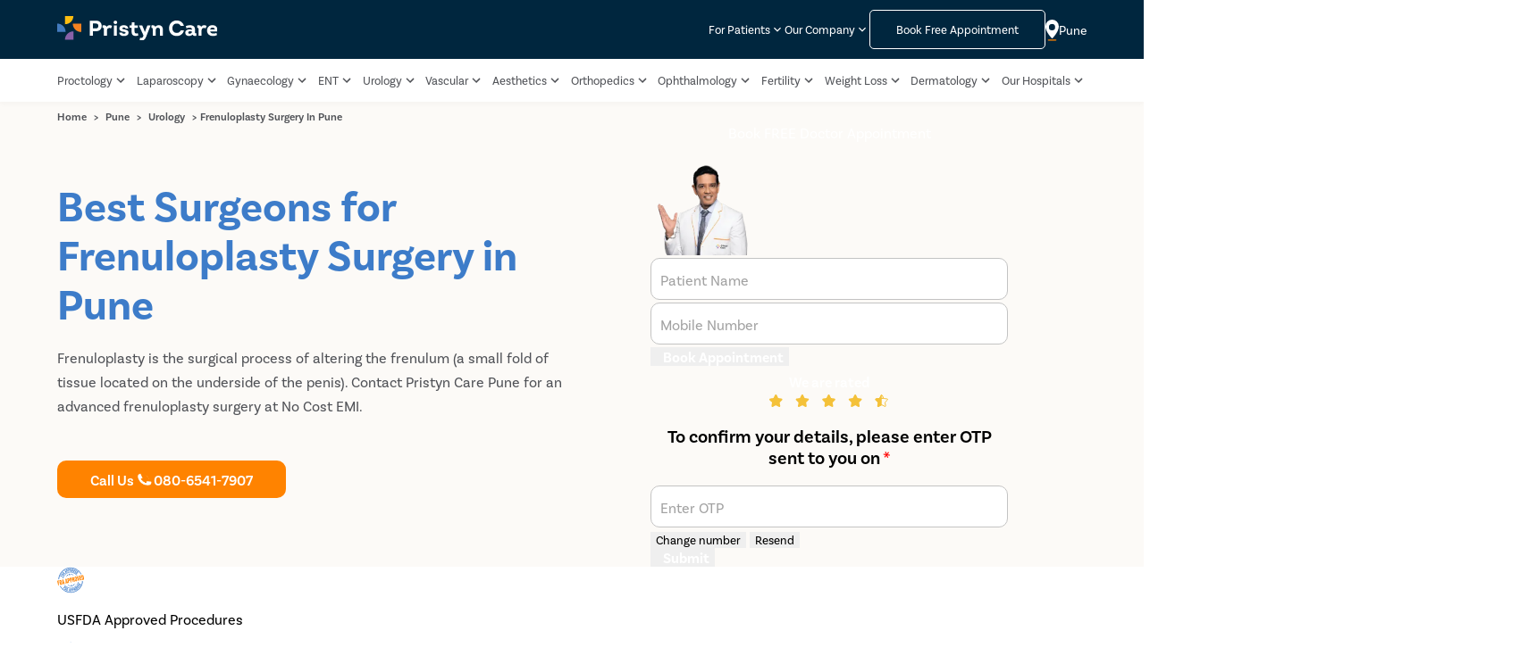

--- FILE ---
content_type: text/html
request_url: https://www.pristyncare.com/pune/treatment/frenuloplasty/
body_size: 108261
content:
<!DOCTYPE html>
        <html lang="en">
            <head>
                <meta charset="utf-8">
                <link rel="preload" as="style" href="https://www.pristyncare.com/staticPagesCSSJS/fonts/basic_sans_regular.woff" as="font" type="font/woff" crossorigin>
                <link rel="preload" as="style" href="https://www.pristyncare.com/staticPagesCSSJS/fonts/basic_sans_semibold.woff" as="font" type="font/woff" crossorigin>
                <link rel="preload" as="style" href="https://www.pristyncare.com/staticPagesCSSJS/fonts/basic_sans_bold.woff" as="font" type="font/woff" crossorigin>
                <link rel="dns-prefetch" href="https://img.pristyncare.com" crossorigin>
                <link rel="preconnect" href="https://img.pristyncare.com" crossorigin>
                <link href="https://img.pristyncare.com/new_brand%2Felements%2Flogo.svg" rel="preload" as="image">
                <link href="https://img.pristyncare.com/static_pages%2FnewTreatment%2Fcall_FILL0_wght400_GRAD0_opsz48.svg" rel="preload" as="image">
                <link href="https://img.pristyncare.com/selectCityLocation.svg" rel="preload" as="image">
                <link href="https://img.pristyncare.com/anup_soni_mobile.webp" rel="preload" as="image">
                <link href="https://img.pristyncare.com/new_brand%2Felements%2Fpristyncare_favicon.png" rel="shortcut icon">
                <link rel="dns-prefetch" href="https://www.googletagmanager.com" crossorigin>
                 
                <link rel="preconnect" href="https://www.googletagmanager.com" crossorigin>
                 
                <meta content="width=device-width,initial-scale=1,shrink-to-fit=no" name="viewport">
                <title>Best Surgeons for Frenuloplasty in Pune</title>
                <meta content="18.5204, 73.8567" name="ICBM">
                
                <meta content="https://img.pristyncare.com/anup_soni_mobile.webp" property="og:image">
                <meta content="500" property="og:image:width">
                <meta content="500" property="og:image:height">
                <meta content="https://img.pristyncare.com/anup_soni_mobile.webp" name="twitter:image">
                <meta content="500" property="twitter:image:width">
                <meta content="500" property="twitter:image:height">
                <link href="https://www.pristyncare.com/pune/treatment/frenuloplasty/" rel="canonical">
                <meta content="Best Surgeons for Frenuloplasty in Pune" property="og:title">
                <meta content="Website"  property="og:type">
                <meta content="Frenuloplasty is the surgical process of altering the frenulum. Contact Pristyn Care Pune for an advanced frenuloplasty treatment." name="description">
                <meta content="Frenuloplasty is the surgical process of altering the frenulum. Contact Pristyn Care Pune for an advanced frenuloplasty treatment." property="og:description">
                <meta content="https://www.pristyncare.com/pune/treatment/frenuloplasty/" property="og:url">
                <meta content="index, follow, max-snippet:-1, max-video-preview:-1, max-image-preview:large" name="robots" />
                <meta content="Best Surgeons for Frenuloplasty in Pune" name="twitter:title">
                <meta content="Frenuloplasty is the surgical process of altering the frenulum. Contact Pristyn Care Pune for an advanced frenuloplasty treatment." name="twitter:description">
                  <style id="veryCriticalCss">
                    /*! CSS Used from: Embedded */
#about-section .costCalculatorImg, .forCostCalculatorBtn {
    display: none;
  }
.floating_button_left,.floating_button_right{display:grid;place-content:center;text-align:center;cursor:pointer;border-radius:5px;}
.floating_button_right_text{display:flex;flex-direction:row;}
.floating_button_container{display:grid;grid-template-columns:1fr 1fr;position:fixed;bottom:0;width:100%;min-height:60px;gap:10px;padding:10px;background-color:white;z-index:11;box-shadow:10px 0px 18px #00000014;}
.floating_button_container p{white-space:nowrap;margin:0;padding:8px 5px;font-size:14px;line-height:18px;font-weight:600;letter-spacing:0;color:#3D7CC9;;opacity:1;}
.floating_button_left_text{color:#ffffff!important;}
.floating_button_left{border:1px solid #3D7CC9;border-radius:10px;background:#3D7CC9;height:35px;}
.floating_button_right{background:#FFFFFF 0% 0% no-repeat padding-box;border:1px solid #3D7CC9;border-radius:10px;height:35px;}
@media (min-width:768px){
.floating_button_container{display:none;}
}
.header_lang_select .dropDownContents{cursor:pointer;width:100px;border-radius:3px;box-shadow:0 7px 29px 0 rgb(0 0 0 / 10%);background-color:#fff;line-height:28px;text-align:center;padding:5px 0;border:1px solid #f5f5f5;border-bottom:3px solid #ea7d00;}
.lang_text-active{color:#ea7d00;text-align:center;}
.lang_text{color:#505257;text-align:center;}
.floating_button_right_text img{height:auto;width:auto;}
.read-more-btn{display:none}@media(max-width:767px){.banner-description-part{position:relative}.banne-text-container .banner-description{max-height:60px;overflow:hidden}.banner-description-part .read-more-btn{display:block;position:absolute;bottom:10px;right:0;background-color:#fcfaf7;font-weight:400;color:#505257;font-size:16px;letter-spacing:0}.banner-description-part .read-more-btn span{color:#3d7cc9;font-weight:bold;letter-spacing:-0.18px;text-decoration:underline}}
#new-mobile-nav-header{line-height:24px;--color-dark-blue:#00263e;--color-main-orangish:#ff8300;--color-main-link:#3d7cc9;--color-main-grayish:#505257;--nav-z-index:888;}
#new-mobile-nav-header a,#new-mobile-nav-header button{font:inherit;}
#new-mobile-nav-header{position:sticky;top:0;width:100%;z-index:var(--nav-z-index);}
#new-mobile-nav-header .logo-and-hamburger{background-color:var(--color-dark-blue);padding:10px 15px;display:flex;justify-content:space-between;align-items:center;gap:clamp(8px, 2.7vw, 16px);position:sticky;top:0px;}
#new-mobile-nav-header .logo-and-hamburger .logo-container a{display:block;}
#new-mobile-nav-header .logo-and-hamburger .lang-and-select-city{position:relative;display:grid;place-content:center;margin-left:auto;white-space:nowrap;}
#new-mobile-nav-header .logo-and-hamburger .lang-and-select-city > *{grid-column:1/-1;grid-row:1/-1;transition:0.3s ease;transition-property:filter, transform;}
#new-mobile-nav-header .logo-and-hamburger .lang-and-select-city .lang-block-container{filter:opacity(0);opacity:0;transform:translate(0, 100%);pointer-events:none;color:#fff;}
#new-mobile-nav-header .logo-and-hamburger .lang-and-select-city .lang-block-container .header_lang_select{border-radius:5px;background:var(--color-main-orangish);}
#new-mobile-nav-header .logo-and-hamburger .lang-and-select-city .lang-block-container .header_lang_select .lang-dropDownContents-container{right:0;left:0;}
#new-mobile-nav-header .logo-and-hamburger .lang-and-select-city .lang-block-container .header_lang_select .lang-dropDownContents-container .dropDownContents{width:100%;}
#new-mobile-nav-header .logo-and-hamburger .lang-and-select-city .lang-block-container button{margin:0;padding:8px;filter:brightness(1);}
#new-mobile-nav-header .logo-and-hamburger .lang-and-select-city .select-city{transform:translate(0, 0%);display:flex;gap:0.5rem;align-items:center;justify-content:center;color:#fff;}
#new-mobile-nav-header .logo-and-hamburger .lang-and-select-city .select-city > *{color:inherit;}
#new-mobile-nav-header .logo-and-hamburger .lang-and-select-city .select-city .icon-container {color:inherit;height:20px;}
#new-mobile-nav-header .logo-and-hamburger .ham{background:none;padding:0;margin:0;display:block;position:relative;width:1.5rem;height:20px;--hame-line-margin-value:5px;--hame-line-height:2px;}
#new-mobile-nav-header .logo-and-hamburger .ham .line{background:#f5f5f5;height:var(--hame-line-height);width:100%;border-radius:9999px;transition:0.3s ease;transition-property:transform, margin, top;position:relative;left:0;transform-origin:center;transform:translate(0%, 0) rotate(0deg);margin-top:var(--hame-line-margin-value);}
#new-mobile-nav-header .logo-and-hamburger .ham .line:first-of-type{margin-top:0;}
@media (max-width: 1025px){
header{display:none;}
}
@media (min-width: 1026px){
#new-mobile-nav-header{display:none;}
}
#html-body [data-common-btn]{font-family:"basic-sans";all:revert;width:90%;font-size:16px;font-weight:bold;border-radius:5px;border:none;cursor:pointer;padding:15px 35px;white-space:nowrap;}
.filled{background-color:#FF8300;}
.btn-outer-container{display:flex;justify-content:center;align-items:center;text-align:center;}
.btn-flex{display:flex;gap:5px;align-items:center;text-align:center;justify-content:center;}
.call-us-text,.btn-number{font-family:"basic-sans";color:#FFFFFF;font-size:16px;font-weight:600;}
.book-app-text{font-family:"basic-sans";font-size:16px;font-weight:600;color:#FFFFFF;}
.call-icon{line-height:1;display:flex;width:12px;}
.topHeaderBtn{font-size:13px!important;padding:0px 16px 0px;}
.btns-container1{display:flex;max-width:530px;gap:0.5rem;margin:3rem 0;}
@media only screen and (max-width: 768px){
.banne-text-container .btns-container1{margin:1rem 0;}
.btns-container1{flex-direction:column;align-items:center;}
}
*{-webkit-box-sizing:border-box;box-sizing:border-box;}
body{margin:0;padding:0;font-family:basic-sans, serif;}
.container_wrapper{display:block;width:calc(min(1600px, 90vw));margin:auto;}
button{margin:0;outline:0;border:none;cursor:pointer;}
a{text-decoration:none;}
 .header_upper .dropdown_container a:hover,.header_upper .dropdown:hover .dropdown_container a, header .dropdown_body .navigation_content_container .navigation_link:hover button {
    color: #ee7f00 !important;
    font-weight:600;
}
.change_city:hover p.marginZero, header .dropdown:hover .dropdown_container, header .dropdown:hover .dropdown_container a {
    color: #3d7cc9;
    font-weight:600;
}
.navigation_link a:hover, .navigation_link:hover .arrowForNavlink {
    color: #3d7cc9;
    font-weight:600;
}
@media(max-width:1200px){
  .nav_bar_links{
      gap:1px !important;
  }
  .navLinks .nav_header_title {
    font-size:11px !important;
  }
    .change_city .nav_header_title{
    width:fit-content !important;
  }
  .header_right_content{
    gap:10px !important;
  }
}
.global_icon_button,.header_nav_link_container a,.header_upper .nav_header_title,.navLinks .nav_header_title{text-decoration:none;font-size:13px;}
.dropdown_body,svg:not(:root){overflow:hidden;}
header{position:sticky;top:0;z-index:11;background:#fff;}
.header_box{background:#00263e;}
.logo_and_appointment{display:flex;flex-direction:row;justify-content:space-between;height:66px;align-items:center;gap:10px;width:min(1600px, 90vw);margin:auto;}
.header_right_content{display:flex;flex-direction:row;justify-content:space-between;align-items:center;gap:20px;}
.global_icon_button{display:flex;align-items:center;gap:0.1rem;padding:0;background:0 0;color:#fff;font-weight:400;border:none;}
.lang_icon img{width:20px;vertical-align:bottom;margin-right:5px;}
.header_right_content .responsive_desktop{display:flex;flex-direction:row;align-items:center;gap:6px;}
.header_right_content .responsive_desktop img{width:15px;height:auto;}
.nav_bar_links{display:flex;flex-direction:row;gap:5px;align-items:center;width: min(1600px, 90vw);margin: auto;justify-content: space-between;}
.logo_and_appointment .mobile_version{display:none;}
.dropdown_container{display:flex;align-items:center;}
.header_upper .nav_header_title{color:#fff;white-space:break-spaces;max-width:85px;line-height:1.14;}
.change_city .nav_header_title{color:#fff;font-size:14px;max-width:70px;white-space:break-spaces;line-height:1.14;}
.new_header .navbar_box{padding:15px 60px;box-shadow:0 2px 6px rgb(55 59 62 / 4%);background:#fff;}
.header_nav_link_container a{display:block;white-space:nowrap;letter-spacing:0;font-weight:400;color:#505257;line-height:1.14;max-width:fit-content;}
.navigation_link a{line-height:2.14;color:#505257;white-space:nowrap;font-size: 13px;}
.wellnessNew{position:relative;top:-15px;left:-11px;}
.wellnessNewContainer{width:33px;height:15px;background-color:#00b079;color:#fff;position:relative;display:flex;justify-content:center;border-radius:8px;font-weight:600;font-size:11px;}
.dropdown:hover .dropdown_body{display:block;z-index:99;pointer-events:all;}
.dropdown_body{position:absolute;padding:0;border-radius:4px;max-width:calc(100vw - 2rem);height:auto;min-width:200px;background:0 0;display:none;}
.navigation_content_container{padding:1rem 0;height:100%;overflow-y:auto;box-shadow:0 0 24px 0 rgb(0 0 0 / 10%);max-height:61vh;border:1px solid #f1eded;background:#fff;}
.dropdown_body .popular_city_heading{padding:0 1rem;}
.navigation_link{position:relative;display:flex;justify-content:space-between;padding:0 1rem;}
.header_lang_select{justify-content:flex-end;position:relative;}
@media (max-width: 1024px){
.header_right_content,.navbar_box{display:none;}
.logo_and_appointment .mobile_version,.responsive_mobileTablet{display:block;}
.select-city-btn .flex_cont{display:flex;align-items:center;background:0 0;box-shadow:none;gap:5px;}
.mobile_address_location{color:#fff;}
.hamburger{width:1.5rem;}
.hamburgerDiv{background:#f5f5f5;border-color:#f5f5f5!important;width:100%;}
.hamburger > div{border:1px solid;margin:4px 0;}
.header_logo img{width:149px;height:35px;}
.city_hamburger{display:flex;align-items:center;gap:20px;}
.header_lang_select button{filter:invert(1) contrast(0.3);}
}
.hero-section{position:relative;}
.banner-section{padding:0;background:no-repeat padding-box #fcfaf7;}
.banner-section .read_more_toggle {
  color: #3d7cc9;
  cursor: pointer;
  font-weight: bold;
  letter-spacing: -0.18px;
  text-decoration: underline;
}
.banner-section .container_wrapper{display:grid;grid-template-columns:1fr 1fr;max-width:100%;}
.banner-section .text-container{display:grid;height:100%;}
.breadcrumb-content span{font-size:12px;font-weight:600;color:#505257;opacity:1;}
.banner-breadcrumb{align-self:start;padding:5px 0;margin-bottom:30px;}
.banne-text-container h1{font-size:48px;font-weight:700;line-height:55px;letter-spacing:0;color:#3d7cc9;opacity:1;margin:0 auto;}
.banne-text-container p{font-size:16px;letter-spacing:0;opacity:1;}
.banne-text-container p{font-family:'basic-sans';font-weight:400;line-height:27px;color:#505257;margin:20px 0 25px;}
@media (max-width: 767px){
.banner-breadcrumb{margin-bottom:20px;}
.banner-section .container_wrapper{grid-template-columns:1fr;grid-template-rows:1fr auto;}
.banne-text-container h1{font-size:25px;line-height:35px;letter-spacing:0.1px;}
.banne-text-container p{margin:15px 0 25px;}
.floating_button_container{
    bottom: -60px !important;
    display:grid !important;
    transition: all 0.3s ease;
  } 
}
.mobile-address-section{word-break:break-word;}
.only_for_mobileView{display:none;}
.mobile_version_cost{width:400px;margin:0 auto;}
@media (max-width: 768px){
#html-body [data-common-btn]{position:relative;z-index:1;}
.mobile_version_cost{padding:0;width:100%;margin-bottom:50px;}
.bannerButtonWidth{width:100%!important;}
}
.mobile_hidden{display:block;}
.desktop_hidden{display:none;}
@media screen and (max-width:768px){
.mobile_hidden{display:none;}
.desktop_hidden{display:block;}
}
button{font-family:inherit;}
form .input-item-container{font-size:14px!important;--border-color:#c3c3c3;--label-color:#a2a2a2;--input-padding:8px;font-weight:normal;color:#505257;position:relative;background:#fff;border-radius:10px;border:1px solid var(--border-color);padding:10px;}
form .input-item-container input{margin:0;padding:0;width:100%;max-width:100%;display:block;font:inherit;color:inherit;outline:none;border:none;text-align:left;background:none;}
form .input-item-container label{display:block;font-size:clamp(12px, 3vw, 16px);pointer-events:none;color:var(--label-color);-webkit-transition:0.15s ease;transition:0.15s ease;-webkit-transition-property:top, font-size, -webkit-transform;transition-property:top, font-size, -webkit-transform;transition-property:transform, top, font-size;transition-property:transform, top, font-size, -webkit-transform;position:absolute;top:50%;-webkit-transform:translate(0, -50%);transform:translate(0, -50%);}
form .input-item-container input{padding-top:calc(var(--input-padding) / 2);font-weight:500;-webkit-transition:0.1s ease-out;transition:0.1s ease-out;-webkit-transition-property:color, border;transition-property:color, border;line-height:1.5;height:auto;}
form .input-item-container .popover-icon-container{--arrow-rotation:90deg;position:absolute;right:0;top:50%;-webkit-transform:translate(-0.8rem, -50%);transform:translate(-0.8rem, -50%);padding:0.7em;height:1rem;width:1rem;border-radius:100%;display:-ms-grid;display:grid;place-content:center;}
.input-field-with-country-code{display:flex;flex-wrap:wrap;}
.input-field-with-country-code .input-item-container{flex:1 0 75%;border-radius:10px;}
.input-field-with-country-code .country-code{color:#3D7CC9;font-size:16px!important;--border-color:#c3c3c3;--label-color:#a2a2a2;--input-padding:0.75em;font-weight:normal;position:relative;background:#fff;border-radius:10px 0 0 10px;border:1px solid var(--border-color);padding:var(--input-padding);display:flex;justify-content:unset;align-items:center;display:none;text-align:center;}
.input-field-with-country-code .input-error-msg{flex:0 1 100%;}
form .input-item-container .popover-icon-container .error-popover-icon{display:none;background:orangered;}
form .input-item-container + .input-error-msg{margin:0;height:0;transition:0.2s ease;transition-property:height, filter, margin;color:var(--form-error-color, red);font-size:15px;font-weight:300;filter:opacity(0);opacity:0;padding-top:3px;}
form .input-item-container :is(:is(input, textarea):not(:placeholder-shown), :is(input, textarea):focus-visible) ~ label{--label-color:#3d7cc9;font-size:10px;-webkit-transform:none;transform:none;top:calc(var(--input-padding) / 1.6);line-height:0.7;}
form [type="submit"]{-webkit-transition:0.2s ease;transition:0.2s ease;-webkit-transition-property:-webkit-filter;transition-property:-webkit-filter;transition-property:filter;transition-property:filter, -webkit-filter;pointer-events:all;-webkit-filter:opacity(1) grayscale(0);opacity:1;filter:opacity(1) grayscale(0);opacity:1;}
form .loader-spinner{filter:opacity(0);opacity:0;transition:.2s ease;transition-property:filter, width, border-width;pointer-events:none;border-radius:100%;width:0rem;border:5px solid rgba(255, 255, 255, 0.5);border-top:5px solid #fff;position:relative;aspect-ratio:1/1;animation:thatSpinnerAnimation 0.5s linear infinite;border-width:0;}
#about-section .heading-text-container{margin:0 auto;display:flex;align-items:baseline;gap:5px;width:100%;line-height:30px;margin:20px 0;justify-content:center;font-weight:normal;}
#about-section .img-container{width:auto;}
.mobile_version_cost{min-height:400px;position:relative;}
.banne-text-container{z-index:1;}
:where(#about-section, .about-section-form){line-height:28px;margin:50px 0;margin-top:50px!important;z-index:1;position:relative;}
:where(#about-section):has(.img-container img) .form-container :where(h4, .h4) div:first-of-type{font-family:"basic-sans", "serif";font-size:20px;line-height:34px;font-weight:600;text-align:left!important;letter-spacing:0px;text-transform:capitalize;opacity:1;}
.book-text{color:#ffffff;font-size:1rem;font-weight:700;}
:where(#about-section, .about-section-form) .form-container{color:#fff;background:#00263e;border-radius:20px;padding:0 2rem 2rem;align-self:start;width:100%;}
:where(#about-section, .about-section-form) .form-container .forms{display:grid;grid-template-columns:1fr;grid-template-rows:1fr;}
:where(#about-section, .about-section-form) .form-container .forms > form{grid-column:1/-1;grid-row:1/-1;}
:where(#about-section, .about-section-form) .form-container form{line-height:normal;transition:.3s ease;transition-property:transform, filter;}
:where(#about-section, .about-section-form) .form-container form > *{margin:1em 0;}
:where(#about-section, .about-section-form) .form-container form > :nth-child(2){margin-top:0;}
:where(#about-section, .about-section-form) .form-container :where(h4, .h4){font-size:clamp(18px, 2.5vw, 20px);margin-block-start:.83em;margin-block-end:.83em;margin-block:24px;font-weight:bold;margin-top:0;margin-bottom:0;display:flex;gap:20px;align-items:end;}
:where(#about-section, .about-section-form) .form-container :where(h4, .h4) .img-container{display:none;}
:where(#about-section, .about-section-form) .form-container form button[type="submit"]{cursor:pointer;color:inherit;font:inherit;outline:0;border:none;text-align:center;margin:0;background:#ff8300;border-radius:5px;font-size:14px;font-weight:700;display:block;width:100%;line-height:35px;}
:where(#about-section, .about-section-form) .form-container :where(h4, .h4) .img-container{display:none;}
:where(#about-section, .about-section-form) .form-container form[name='about-section-otp-form'] :is(p, button){font-size:14px;font-weight:normal;color:#fff;}
:where(#about-section, .about-section-form) .form-container form[name='about-section-otp-form'] .change-resend{display:flex;justify-content:space-between;align-items:center;width:100%;color:#FF8300;margin-top:-.5em;}
:where(#about-section, .about-section-form) .form-container form[name='about-section-otp-form'] .change-resend button{border:none;outline:none;background:no-repeat;color:var(--form-info-color);font:inherit;margin:0;padding:0;}
:where(#about-section, .about-section-form) .form-container .info-message[data-is-error='false']{color:var(--form-success-color);}
form .loader-spinner{filter:opacity(0);opacity:0;transition:.2s ease;transition-property:filter, width, border-width;pointer-events:none;border-radius:100%;width:0rem;border:5px solid rgba(255, 255, 255, 0.5);border-top:5px solid #fff;position:relative;aspect-ratio:1/1;animation:thatSpinnerAnimation 0.5s linear infinite;border-width:0;}
@media (min-width: 768px){
:where(#about-section, .about-section-form) .form-container{max-width:30rem;margin-inline:auto;}
}
@media (max-width: 768px){
/* #about-section .heading-text-container{width:60%;} */
:where(#about-section, .about-section-form){margin:0!important;}
:where(#about-section, .about-section-form) .form-container{grid-row-start:1;margin-top:clamp(0.7rem, 10vw, 1.7rem);}
:where(#about-section, .about-section-form) .form-container .info-message{transition:.3s ease;transition-property:color;}
:where(#about-section, .about-section-form) .form-container :where(h4, .h4){grid-auto-flow:unset;grid-template-columns:none;display:flex;gap:5px;}
:where(#about-section, .about-section-form) .form-container :where(h4, .h4) .img-container{display:block;top:0;right:0;width:100%;height:100%;transform:translate(0, calc(var(--h4-margin-block) - 3px));}
:where(#about-section, .about-section-form) .form-container :where(h4, .h4) .img-container img{display:block;height:auto;}
}
:where(#about-section, .about-section-form) .form-container[data-current-form="about-section-form"] form[name="about-section-otp-form"]{transform:translate(100%, 0);filter:opacity(0);opacity:0;pointer-events:none;animation:setWidthHeightToZeroAndDisplayNone 1s ease 1s forwards;}
:where(#about-section, .about-section-form) :where(.form-container[data-current-form="about-section-form"] form[name="about-section-otp-form"], .form-container[data-current-form="about-section-otp-form"] form[name="about-section-form"]) > *{pointer-events:none;}
:where(#about-section, .about-section-form) :where(.form-container[data-current-form="about-section-form"] form[name="about-section-otp-form"], .form-container[data-current-form="about-section-otp-form"] form[name="about-section-form"]) > *{pointer-events:none;}
.whatsAppBot{display:none;}
.whatsAppBot_citySelect{display:none;}
@media screen and (max-width:768px){
.whatsAppBot{display:block;position:fixed;bottom:70px;z-index:999;right:2%;opacity:1;transition:all 0.2s ease-in-out;}
.whatsAppBot_background{display:none;height:100vh;width:100vw;position:fixed;top:0;z-index:999;background:#000000AF 0% 0% no-repeat padding-box;}
.whatsAppBot_citySelect{background:#FFFFFF 0% 0% no-repeat padding-box;box-shadow:0px 1px 8px #53559B2D;border-radius:20px 20px 0px 0px;width:100%;position:fixed;bottom:0;z-index:20;flex-direction:column;padding:1rem;height:75vh;}
.whatsAppBot_citySelect span{font:normal normal 600 16px "basic-sans";letter-spacing:0px;color:#00263E;line-height:18px;margin-bottom:10px;}
.whatsAppBot_citySelect input{height:40px;background:#FFFFFF 0% 0% no-repeat padding-box;border:1px solid #C3C3C3;border-radius:10px;opacity:1;font:normal normal normal 14px "basic-sans";letter-spacing:0px;color:#505257;line-height:23px;padding-left:0.5rem;padding-top:0.5rem;padding-bottom:0.5rem;text-align:left;}
.whatsAppBot_citySelect input::placeholder{color:#ADADAD;}
.whatsAppBot_cityList{max-height:75%;border-bottom:1px solid #53559B2D;margin:0.5rem 0 0;}
.whatsAppBot_citySelect button{height:40px;background:#E8E6D9 0% 0% no-repeat padding-box;width:80%;align-self:center;border-radius:5px;color:#909090;margin:1rem 0 0 0;font-size:14px;font-family:"basic-sans";}
}
/*! CSS Used from: Embedded */
.noFormSection #about-section{margin-bottom:0px!important;}
.noFormSection #about-section .grid-container{display:block;max-width:100%;}
.noFormSection #about-section .text-container{max-width:100%;}
@media (max-width: 768px){
#html-body [data-common-btn]{position:relative;z-index:1;}
.bannerButtonWidth{width:100%!important;}
}
/*! CSS Used from: Embedded */
.book-app-text{font-size:12px;font-weight:normal;}
@media (max-width: 768px){
.book-app-text{font-size:12px;}
}
/*! CSS Used from: Embedded */
:where(#about-section, .about-section-form) .grid-container{display:-ms-grid;display:grid;grid-template-columns:1fr 414px;gap:clamp(1rem, 3vw, 2rem);}
:where(#about-section, .about-section-form) .text-container{color:#505257;max-width:100ch;}
:where(#about-section, .about-section-form) .grid-container .text-container h2{color:#00263e;font-weight:600;font-size:clamp(23px, 5vw, 35px);margin-block:1.5rem;margin-top:0;}
:where(#about-section, .about-section-form) .text-container{margin-block:0.3rem;}

:where(#about-section, .about-section-form) .txt-container .toggle-read-more-btn{color:#3d7cc9;cursor:pointer;font-size:16px;display:inline-block;background:none;outline:none;border:none;margin:0;margin-bottom:1.5rem;padding:0;font-weight:bold;}
:where(#about-section, .about-section-form) .txt-container .toggle-read-more-btn::after{content:"Read More";}
:where(#about-section, .about-section-form) .txt-container .content{margin-block:.5rem;}

.rating-text{color:#FFF;font-size:16px;font-weight:600;line-height:normal;text-align:center;margin-bottom:5px;}
.rating-container{display:flex;justify-content:center;flex-direction:column;align-items:center;}
.rating-parent-container{display:flex;align-items:center;justify-content:center;margin:0!important;margin-top:8px!important;}
.ratingBannerFooterItem_value{text-align:center;font-size:12px;font-weight:700;color:#F4C139;margin:0;display:none;}
.ratingBannerFooterItem_label{text-align:center;font-size:10px;color:#FFF;margin:0;display:none;}
.ratingBannerFooterItem_divider{background-color:#E3E3E3;width:1px;height:23px;display:none;}
@media (max-width: 768px){
.ratingBannerFooterItem_divider{display:block;}
.rating-parent-container{justify-content:space-between;}
.rating-text{font-size:10px;margin:0;}
.star-image{width:64px;}
.ratingBannerFooterItem_value{display:block;}
.ratingBannerFooterItem_label{display:block;}
}
.forms p{font-size:20px;font-weight:600;text-align:center;}
/*! CSS Used keyframes */
@keyframes thatSpinnerAnimation{0%{transform:rotate(0deg);}100%{transform:rotate(360deg);}}
@keyframes setWidthHeightToZeroAndDisplayNone{100%{width:0;height:0;display:none;}}
/*! CSS Used fontfaces */
@font-face{font-family:'basic-sans';font-display:swap;font-style:normal;font-weight:400;src:local(''),       url('https://www.pristyncare.com/staticPagesCSSJS/fonts/basic_sans_regular.woff')         format('woff');}
@font-face{font-family:'basic-sans';font-display:swap;font-style:normal;font-weight:600;src:local(''),       url('https://www.pristyncare.com/staticPagesCSSJS/fonts/basic_sans_semibold.woff')         format('woff');}
@font-face{font-family:'basic-sans';font-display:swap;font-style:normal;font-weight:700;src:local(''),       url('https://www.pristyncare.com/staticPagesCSSJS/fonts/basic_sans_bold.woff')         format('woff');}

                  </style>
                
               
                
                <script defer type="application/ld+json">
    {
      "@context": "https://schema.org",
      "@type": "BreadcrumbList",
      "itemListElement": [{"@type":"ListItem","position":1,"name":"Home","item":"https://www.pristyncare.com/"},{"@type":"ListItem","position":2,"name":"Pune","item":"https://www.pristyncare.com/pune/"},{"@type":"ListItem","position":3,"name":"Urology","item":"https://www.pristyncare.com/pune/c/urology/"},{"@type":"ListItem","position":4,"name":"Frenuloplasty Surgery In Pune","item":"https://www.pristyncare.com/pune/treatment/frenuloplasty/"}]
    }</script>
                
</head>
            <body id="html-body" style="overflow-x:hidden">
            
              
  <header data-desktop-header>
    <div class="flex_box new_header">
      <div class="documment_wrapper">
        <div class="header_box">
          <div class="logo_and_appointment">
            <div class="header_logo flex_box">
              <div class="logo_container">
              <a href="https://www.pristyncare.com/">
                <img
                    src="https://img.pristyncare.com/new_brand%2Felements%2Flogo.svg"
                    height="43"
                    width="180"
                    alt="Pristyn Care Logo"
                  /></a>
              </div>
              
            </div>
            <div class="city_hamburger">
              <div class="mobile_version select-city-btn">
                <div class="flex_box flex_cont" style="background-color: unset;">
                  <img
                    src="https://img.pristyncare.com/New%20Homepage%20Images%2Fselect_city.svg"
                    style="width: 15px; height: 20px"
                    alt="Select City Sidebar Icon"
                  />
                  <div class="mobile-address-section">
                    <div
                      class="marginZero mobile_address_location weighted_font"
                      onclick="window?.openMobileSelectCity?.()"
                      style="color:white"
                    >Pune</div>
                  </div>
                </div>
              </div>
              <div class="hamburger responsive_mobileTablet">
                <div class="hamburgerDiv"></div>
                <div class="hamburgerDiv"></div>
                <div class="hamburgerDiv"></div>
              </div>
            </div>
            <div
              class="header_right_content flex_box flex_primary_sb flex_secondary_center"
              >
              
              
              <div class="header_upper">
                <div class="dropdown">
                  <div class="dropdown_container flex_box flex_secondary_center">
                    <a href="javaScript:void(0)" class="nav_header_title"
                      >For Patients</a
                    >
                    <svg
                      class="m-.5"
                      fill="#fff"
                      version="1.1"
                      width="16"
                      height="16"
                      viewBox="0 0 24 24"
                    >
                      <path
                        d="M7.41,8.58L12,13.17L16.59,8.58L18,10L12,16L6,10L7.41,8.58Z"
                      />
                    </svg>
                  </div>
                  
    <div class="dropdown_body">
      <div class="dropdown_hidden navigation_content_container">
        
  <div class="navigation_link">
    <a onclick="window.haldleCategoryClick('Top Navigation+For Patients+FAQs')" href="https://www.pristyncare.com/info/faq/" >
      FAQs
    </a>
  </div>
  
  <div class="navigation_link">
    <a onclick="window.haldleCategoryClick('Top Navigation+For Patients+Videos')" href="https://www.pristyncare.com/info/videos/" >
      Videos
    </a>
  </div>
  
  <div class="navigation_link">
    <a onclick="window.haldleCategoryClick('Top Navigation+For Patients+CoWIN')" href="https://www.pristyncare.com/download-covid-vaccination-certificate/" >
      CoWIN
    </a>
  </div>
  
  <div class="navigation_link">
    <a onclick="window.haldleCategoryClick('Top Navigation+For Patients+Patient Help')" href="https://www.pristyncare.com/company/contact/" >
      Patient Help
    </a>
  </div>
  
  <div class="navigation_link">
    <a onclick="window.haldleCategoryClick('Top Navigation+For Patients+Our Doctors')" href="https://www.pristyncare.com/pune/company/doctors/" >
      Our Doctors
    </a>
  </div>
  
  <div class="navigation_link">
    <a onclick="window.haldleCategoryClick('Top Navigation+For Patients+Our Clinics')" href="https://www.pristyncare.com/company/clinics/" >
      Our Clinics
    </a>
  </div>
  
  <div class="navigation_link">
    <a onclick="window.haldleCategoryClick('Top Navigation+For Patients+Medical Journal')" href="https://www.pristyncare.com/research-and-studies/" >
      Medical Journal
    </a>
  </div>
  
  <div class="navigation_link">
    <a onclick="window.haldleCategoryClick('Top Navigation+For Patients+English Blog')" href="https://www.pristyncare.com/blog/" >
      English Blog
    </a>
  </div>
  
  <div class="navigation_link">
    <a onclick="window.haldleCategoryClick('Top Navigation+For Patients+Hindi Blog')" href="https://www.pristyncare.com/hi/blog/" >
      Hindi Blog
    </a>
  </div>
  
  <div class="navigation_link">
    <a onclick="window.haldleCategoryClick('Top Navigation+For Patients+Our Reviews')" href="https://www.pristyncare.com/reviews/all/" >
      Our Reviews
    </a>
  </div>
  
  <div class="navigation_link">
    <a onclick="window.haldleCategoryClick('Top Navigation+For Patients+No Cost Emi')" href="https://www.pristyncare.com/info/no-cost-emi/" >
      No Cost Emi
    </a>
  </div>
  
  <div class="navigation_link">
    <a onclick="window.haldleCategoryClick('Top Navigation+For Patients+Create ABHA')" href="https://www.pristyncare.com/create-abha-health-id/" >
      Create ABHA
    </a>
  </div>
  
  <div class="navigation_link">
    <a onclick="window.haldleCategoryClick('Top Navigation+For Patients+Ask a Question')" href="https://www.pristyncare.com/consult/" >
      Ask a Question
    </a>
  </div>
  
      </div>
    </div>
    
                </div>
              </div>
              <div class="header_upper">
                <div class="dropdown">
                  <div class="dropdown_container flex_box flex_secondary_center">
                    <a href="javaScript:void(0)" class="nav_header_title"
                      >Our Company</a
                    >
                    <svg
                      class="m-.5"
                      fill="#fff"
                      version="1.1"
                      width="16"
                      height="16"
                      viewBox="0 0 24 24"
                    >
                      <path
                        d="M7.41,8.58L12,13.17L16.59,8.58L18,10L12,16L6,10L7.41,8.58Z"
                      />
                    </svg>
                  </div>
                  
    <div class="dropdown_body">
      <div class="dropdown_hidden navigation_content_container">
        
  <div class="navigation_link">
    <a onclick="window.haldleCategoryClick('Top Navigation+Our Company+Partner With Us')" href="https://www.pristyncare.com/hospital-partner/" >
      Partner With Us
    </a>
  </div>
  
  <div class="navigation_link">
    <a onclick="window.haldleCategoryClick('Top Navigation+Our Company+Doctor Onboarding')" href="https://www.pristyncare.com/doctor-partner/" >
      Doctor Onboarding
    </a>
  </div>
  
  <div class="navigation_link">
    <a onclick="window.haldleCategoryClick('Top Navigation+Our Company+Media Coverage')" href="https://www.pristyncare.com/company/press/" >
      Media Coverage
    </a>
  </div>
  
  <div class="navigation_link">
    <a onclick="window.haldleCategoryClick('Top Navigation+Our Company+About Us')" href="https://www.pristyncare.com/company/about/" >
      About Us
    </a>
  </div>
  
  <div class="navigation_link">
    <a onclick="window.haldleCategoryClick('Top Navigation+Our Company+Careers')" href="https://www.pristyncare.com/company/careers/" >
      Careers
    </a>
  </div>
  
      </div>
    </div>
    
                </div>
              </div>
              <div class="hover-btn" id="">
              
      <button onclick="      setbookappsource('HEADER','formheader');openLeadPopup();window?.setFormPosition('Header');   " 
      class="   " type='text' class='' name='bookAppointmentBtn' id='scrollChange' style='border:1px solid #fff;background:none;width:100%;padding:0.8rem;' required='true' data-common-btn >
          <div class="btn-outer-container  ">
              <div  class="book-app-text  topHeaderBtn">Book Free Appointment</div>
          </div>
      </button>
      
                </div>
              
              <div class="responsive_desktop change_city flex_box" title="Select City" onclick="window.openNewSelectCityPopup(event)">
                      <div>
                        <img
                          loading="lazy"
                          alt="mediaIcons"
                          src="https://img.pristyncare.com/New%20Homepage%20Images%2Fselect_city.svg"
                          style="width: 15px; margin-bottom: -5px"
                          width="16"
                          height="25"
                        />
                      </div>
                      <div id="headerCityField">
                        <p
                          class="marginZero nav_header_title"
                          id="globalCity"
                          data-city="pune"
                        >Pune</p>
                      </div>
                    </div>
            </div>
          </div>
          <div class="navbar_box">
            <div class="flex_box header_nav_link_container nav_link_divide">
              <div class="nav_bar_links">
      <div data-nav-category="proctology" class="navLinks">
        <div class="dropdown">
          <div class="dropdown_container flex_box flex_secondary_center">
            <a onclick="window.haldleCategoryClick('Top Navigation+Proctology+Proctology')" href="https://www.pristyncare.com/pune/c/proctology/" ><span class="nav_header_title">Proctology</span></a>
            
        <svg class="m-.5" fill="#505257" version="1.1" width="18" height="18" viewBox="0 0 24 24">
            <path d="M7.41,8.58L12,13.17L16.59,8.58L18,10L12,16L6,10L7.41,8.58Z" />
        </svg>
      
          </div>
          <div class="dropdown_body">
            <div class="dropdown_hidden navigation_content_container">
                <div class="popular_city_heading"></div>
                <div class="navigation_link">
                    <a onclick="window.haldleCategoryClick('Top Navigation+Proctology+Piles')" href="https://www.pristyncare.com/pune/treatment/piles/" target="">Piles</a>
                </div>
                
                <div class="navigation_link">
                    <a onclick="window.haldleCategoryClick('Top Navigation+Proctology+Anal Fistula')" href="https://www.pristyncare.com/pune/treatment/fistula/" target="">Anal Fistula</a>
                </div>
                
                <div class="navigation_link">
                    <a onclick="window.haldleCategoryClick('Top Navigation+Proctology+Anal Fissure')" href="https://www.pristyncare.com/pune/treatment/fissure/" target="">Anal Fissure</a>
                </div>
                
                <div class="navigation_link">
                    <a onclick="window.haldleCategoryClick('Top Navigation+Proctology+Pilonidal Sinus')" href="https://www.pristyncare.com/pune/treatment/pilonidal-sinus/" target="">Pilonidal Sinus</a>
                </div>
                
                <div class="navigation_link">
                    <a onclick="window.haldleCategoryClick('Top Navigation+Proctology+Rectal Prolapse')" href="https://www.pristyncare.com/treatment/rectal-prolapse/" target="">Rectal Prolapse</a>
                </div>
                
            </div>
        </div>
        </div>
      </div>
      
      <div data-nav-category="laparoscopy" class="navLinks">
        <div class="dropdown">
          <div class="dropdown_container flex_box flex_secondary_center">
            <a onclick="window.haldleCategoryClick('Top Navigation+Laparoscopy+Laparoscopy')" href="https://www.pristyncare.com/pune/c/laparoscopy/" ><span class="nav_header_title">Laparoscopy</span></a>
            
        <svg class="m-.5" fill="#505257" version="1.1" width="18" height="18" viewBox="0 0 24 24">
            <path d="M7.41,8.58L12,13.17L16.59,8.58L18,10L12,16L6,10L7.41,8.58Z" />
        </svg>
      
          </div>
          <div class="dropdown_body">
            <div class="dropdown_hidden navigation_content_container">
                <div class="popular_city_heading"></div>
                <div class="navigation_link">
                    <a onclick="window.haldleCategoryClick('Top Navigation+Laparoscopy+Hernia')" href="https://www.pristyncare.com/pune/treatment/hernia/" target="">Hernia</a>
                </div>
                
                <div class="navigation_link">
                    <a onclick="window.haldleCategoryClick('Top Navigation+Laparoscopy+Gallstone')" href="https://www.pristyncare.com/pune/treatment/gallstone/" target="">Gallstone</a>
                </div>
                
                <div class="navigation_link">
                    <a onclick="window.haldleCategoryClick('Top Navigation+Laparoscopy+Appendicitis')" href="https://www.pristyncare.com/pune/treatment/appendicitis/" target="">Appendicitis</a>
                </div>
                
                <div class="navigation_link">
                    <a onclick="window.haldleCategoryClick('Top Navigation+Laparoscopy+Inguinal Hernia')" href="https://www.pristyncare.com/pune/treatment/inguinal-hernia/" target="">Inguinal Hernia</a>
                </div>
                
                <div class="navigation_link">
                    <a onclick="window.haldleCategoryClick('Top Navigation+Laparoscopy+Umbilical Hernia')" href="https://www.pristyncare.com/pune/treatment/umbilical-hernia/" target="">Umbilical Hernia</a>
                </div>
                
            </div>
        </div>
        </div>
      </div>
      
      <div data-nav-category="gynaecology" class="navLinks">
        <div class="dropdown">
          <div class="dropdown_container flex_box flex_secondary_center">
            <a onclick="window.haldleCategoryClick('Top Navigation+Gynaecology+Gynaecology')" href="https://www.pristyncare.com/pune/c/gynaecology/" ><span class="nav_header_title">Gynaecology</span></a>
            
        <svg class="m-.5" fill="#505257" version="1.1" width="18" height="18" viewBox="0 0 24 24">
            <path d="M7.41,8.58L12,13.17L16.59,8.58L18,10L12,16L6,10L7.41,8.58Z" />
        </svg>
      
          </div>
          <div class="dropdown_body">
            <div class="dropdown_hidden navigation_content_container">
                <div class="popular_city_heading"></div>
                <div class="navigation_link">
                    <a onclick="window.haldleCategoryClick('Top Navigation+Gynaecology+Abortion Centre')" href="https://www.pristyncare.com/pune/treatment/abortion/" target="">Abortion Centre</a>
                </div>
                
                <div class="navigation_link">
                    <a onclick="window.haldleCategoryClick('Top Navigation+Gynaecology+MTP')" href="https://www.pristyncare.com/pune/treatment/mtp/" target="">MTP</a>
                </div>
                
                <div class="navigation_link">
                    <a onclick="window.haldleCategoryClick('Top Navigation+Gynaecology+Ectopic Pregnancy')" href="https://www.pristyncare.com/pune/treatment/ectopic-pregnancy/" target="">Ectopic Pregnancy</a>
                </div>
                
                <div class="navigation_link">
                    <a onclick="window.haldleCategoryClick('Top Navigation+Gynaecology+Molar Pregnancy')" href="https://www.pristyncare.com/pune/treatment/molar-pregnancy/" target="">Molar Pregnancy</a>
                </div>
                
                <div class="navigation_link">
                    <a onclick="window.haldleCategoryClick('Top Navigation+Gynaecology+Uterus Removal')" href="https://www.pristyncare.com/pune/treatment/hysterectomy/" target="">Uterus Removal</a>
                </div>
                
                <div class="navigation_link">
                    <a onclick="window.haldleCategoryClick('Top Navigation+Gynaecology+Ovarian Cyst')" href="https://www.pristyncare.com/pune/treatment/ovarian-cyst/" target="">Ovarian Cyst</a>
                </div>
                
                <div class="navigation_link">
                    <a onclick="window.haldleCategoryClick('Top Navigation+Gynaecology+Miscarriage')" href="https://www.pristyncare.com/pune/treatment/miscarriage/" target="">Miscarriage</a>
                </div>
                
                <div class="navigation_link">
                    <a onclick="window.haldleCategoryClick('Top Navigation+Gynaecology+Bartholin Cyst')" href="https://www.pristyncare.com/pune/treatment/bartholin-cyst/" target="">Bartholin Cyst</a>
                </div>
                
                <div class="navigation_link">
                    <a onclick="window.haldleCategoryClick('Top Navigation+Gynaecology+Endometriosis')" href="https://www.pristyncare.com/pune/treatment/endometriosis/" target="">Endometriosis</a>
                </div>
                
                <div class="navigation_link">
                    <a onclick="window.haldleCategoryClick('Top Navigation+Gynaecology+Adenomyosis')" href="https://www.pristyncare.com/pune/treatment/adenomyosis/" target="">Adenomyosis</a>
                </div>
                
                <div class="navigation_link">
                    <a onclick="window.haldleCategoryClick('Top Navigation+Gynaecology+PCOD/PCOS')" href="https://www.pristyncare.com/pune/treatment/pcos-pcod/" target="">PCOD/PCOS</a>
                </div>
                
                <div class="navigation_link">
                    <a onclick="window.haldleCategoryClick('Top Navigation+Gynaecology+Pregnancy Care')" href="https://www.pristyncare.com/pune/treatment/pregnancy-care/" target="">Pregnancy Care</a>
                </div>
                
                <div class="navigation_link">
                    <a onclick="window.haldleCategoryClick('Top Navigation+Gynaecology+Loose Vagina')" href="https://www.pristyncare.com/pune/treatment/laser-vaginal-tightening/" target="">Loose Vagina</a>
                </div>
                
                <div class="navigation_link">
                    <a onclick="window.haldleCategoryClick('Top Navigation+Gynaecology+Hymenoplasty')" href="https://www.pristyncare.com/pune/treatment/hymenoplasty/" target="">Hymenoplasty</a>
                </div>
                
                <div class="navigation_link">
                    <a onclick="window.haldleCategoryClick('Top Navigation+Gynaecology+Vaginoplasty')" href="https://www.pristyncare.com/pune/treatment/vaginoplasty/" target="">Vaginoplasty</a>
                </div>
                
                <div class="navigation_link">
                    <a onclick="window.haldleCategoryClick('Top Navigation+Gynaecology+Labiaplasty')" href="https://www.pristyncare.com/pune/treatment/labiaplasty/" target="">Labiaplasty</a>
                </div>
                
                <div class="navigation_link">
                    <a onclick="window.haldleCategoryClick('Top Navigation+Gynaecology+Vaginal Wart Removal')" href="https://www.pristyncare.com/pune/treatment/vaginal-wart/" target="">Vaginal Wart Removal</a>
                </div>
                
            </div>
        </div>
        </div>
      </div>
      
      <div data-nav-category="ent" class="navLinks">
        <div class="dropdown">
          <div class="dropdown_container flex_box flex_secondary_center">
            <a onclick="window.haldleCategoryClick('Top Navigation+ENT+ENT')" href="https://www.pristyncare.com/pune/c/ent/" ><span class="nav_header_title">ENT</span></a>
            
        <svg class="m-.5" fill="#505257" version="1.1" width="18" height="18" viewBox="0 0 24 24">
            <path d="M7.41,8.58L12,13.17L16.59,8.58L18,10L12,16L6,10L7.41,8.58Z" />
        </svg>
      
          </div>
          <div class="dropdown_body">
            <div class="dropdown_hidden navigation_content_container">
                <div class="popular_city_heading"></div>
                <div class="navigation_link">
                    <a onclick="window.haldleCategoryClick('Top Navigation+ENT+Tympanoplasty')" href="https://www.pristyncare.com/pune/surgery/tympanoplasty/" target="">Tympanoplasty</a>
                </div>
                
                <div class="navigation_link">
                    <a onclick="window.haldleCategoryClick('Top Navigation+ENT+Adenoidectomy')" href="https://www.pristyncare.com/pune/surgery/adenoidectomy/" target="">Adenoidectomy</a>
                </div>
                
                <div class="navigation_link">
                    <a onclick="window.haldleCategoryClick('Top Navigation+ENT+Sinus Treatment')" href="https://www.pristyncare.com/pune/treatment/sinusitis/" target="">Sinus Treatment</a>
                </div>
                
                <div class="navigation_link">
                    <a onclick="window.haldleCategoryClick('Top Navigation+ENT+Nasal Septum Deviation')" href="https://www.pristyncare.com/pune/surgery/septoplasty/" target="">Nasal Septum Deviation</a>
                </div>
                
                <div class="navigation_link">
                    <a onclick="window.haldleCategoryClick('Top Navigation+ENT+Mastoidectomy')" href="https://www.pristyncare.com/pune/surgery/mastoidectomy/" target="">Mastoidectomy</a>
                </div>
                
                <div class="navigation_link">
                    <a onclick="window.haldleCategoryClick('Top Navigation+ENT+FESS Surgery')" href="https://www.pristyncare.com/pune/surgery/fess/" target="">FESS Surgery</a>
                </div>
                
                <div class="navigation_link">
                    <a onclick="window.haldleCategoryClick('Top Navigation+ENT+Thyroidectomy Surgery')" href="https://www.pristyncare.com/pune/surgery/thyroidectomy/" target="">Thyroidectomy Surgery</a>
                </div>
                
                <div class="navigation_link">
                    <a onclick="window.haldleCategoryClick('Top Navigation+ENT+Tonsillectomy')" href="https://www.pristyncare.com/pune/surgery/tonsillectomy/" target="">Tonsillectomy</a>
                </div>
                
                <div class="navigation_link">
                    <a onclick="window.haldleCategoryClick('Top Navigation+ENT+Stapedectomy')" href="https://www.pristyncare.com/pune/surgery/stapedectomy/" target="">Stapedectomy</a>
                </div>
                
                <div class="navigation_link">
                    <a onclick="window.haldleCategoryClick('Top Navigation+ENT+Myringotomy')" href="https://www.pristyncare.com/pune/surgery/myringotomy/" target="">Myringotomy</a>
                </div>
                
                <div class="navigation_link">
                    <a onclick="window.haldleCategoryClick('Top Navigation+ENT+Throat Surgery')" href="https://www.pristyncare.com/pune/treatment/throat-infection/" target="">Throat Surgery</a>
                </div>
                
                <div class="navigation_link">
                    <a onclick="window.haldleCategoryClick('Top Navigation+ENT+Ear Surgery')" href="https://www.pristyncare.com/pune/treatment/ear-infection/" target="">Ear Surgery</a>
                </div>
                
                <div class="navigation_link">
                    <a onclick="window.haldleCategoryClick('Top Navigation+ENT+Vocal Cord Polyps')" href="https://www.pristyncare.com/pune/surgery/vocal-cord-polyps/" target="">Vocal Cord Polyps</a>
                </div>
                
                <div class="navigation_link">
                    <a onclick="window.haldleCategoryClick('Top Navigation+ENT+Nasal Polyps')" href="https://www.pristyncare.com/pune/treatment/nasal-polyps/" target="">Nasal Polyps</a>
                </div>
                
                <div class="navigation_link">
                    <a onclick="window.haldleCategoryClick('Top Navigation+ENT+Turbinate Reduction')" href="https://www.pristyncare.com/treatment/turbinate-reduction/" target="">Turbinate Reduction</a>
                </div>
                
            </div>
        </div>
        </div>
      </div>
      
      <div data-nav-category="urology" class="navLinks">
        <div class="dropdown">
          <div class="dropdown_container flex_box flex_secondary_center">
            <a onclick="window.haldleCategoryClick('Top Navigation+Urology+Urology')" href="https://www.pristyncare.com/pune/c/urology/" ><span class="nav_header_title">Urology</span></a>
            
        <svg class="m-.5" fill="#505257" version="1.1" width="18" height="18" viewBox="0 0 24 24">
            <path d="M7.41,8.58L12,13.17L16.59,8.58L18,10L12,16L6,10L7.41,8.58Z" />
        </svg>
      
          </div>
          <div class="dropdown_body">
            <div class="dropdown_hidden navigation_content_container">
                <div class="popular_city_heading"></div>
                <div class="navigation_link">
                    <a onclick="window.haldleCategoryClick('Top Navigation+Urology+Laser Circumcision')" href="https://www.pristyncare.com/pune/treatment/circumcision/" target="">Laser Circumcision</a>
                </div>
                
                <div class="navigation_link">
                    <a onclick="window.haldleCategoryClick('Top Navigation+Urology+Stapler Circumcision')" href="https://www.pristyncare.com/pune/treatment/zsr-circumcision/" target="">Stapler Circumcision</a>
                </div>
                
                <div class="navigation_link">
                    <a onclick="window.haldleCategoryClick('Top Navigation+Urology+Kidney Stones')" href="https://www.pristyncare.com/pune/treatment/kidney-stones/" target="">Kidney Stones</a>
                </div>
                
                <div class="navigation_link">
                    <a onclick="window.haldleCategoryClick('Top Navigation+Urology+Hydrocele')" href="https://www.pristyncare.com/pune/treatment/hydrocele/" target="">Hydrocele</a>
                </div>
                
                <div class="navigation_link">
                    <a onclick="window.haldleCategoryClick('Top Navigation+Urology+ESWL Surgery')" href="https://www.pristyncare.com/pune/treatment/eswl/" target="">ESWL Surgery</a>
                </div>
                
                <div class="navigation_link">
                    <a onclick="window.haldleCategoryClick('Top Navigation+Urology+RIRS Surgery')" href="https://www.pristyncare.com/pune/treatment/rirs/" target="">RIRS Surgery</a>
                </div>
                
                <div class="navigation_link">
                    <a onclick="window.haldleCategoryClick('Top Navigation+Urology+PCNL Surgery')" href="https://www.pristyncare.com/pune/treatment/pcnl/" target="">PCNL Surgery</a>
                </div>
                
                <div class="navigation_link">
                    <a onclick="window.haldleCategoryClick('Top Navigation+Urology+URSL Surgery')" href="https://www.pristyncare.com/pune/treatment/ursl/" target="">URSL Surgery</a>
                </div>
                
                <div class="navigation_link">
                    <a onclick="window.haldleCategoryClick('Top Navigation+Urology+Enlarged Prostate')" href="https://www.pristyncare.com/pune/treatment/prostate-enlargement/" target="">Enlarged Prostate</a>
                </div>
                
                <div class="navigation_link">
                    <a onclick="window.haldleCategoryClick('Top Navigation+Urology+Frenuloplasty Surgery')" href="https://www.pristyncare.com/pune/treatment/frenuloplasty/" target="">Frenuloplasty Surgery</a>
                </div>
                
                <div class="navigation_link">
                    <a onclick="window.haldleCategoryClick('Top Navigation+Urology+Balanitis')" href="https://www.pristyncare.com/pune/treatment/balanitis/" target="">Balanitis</a>
                </div>
                
                <div class="navigation_link">
                    <a onclick="window.haldleCategoryClick('Top Navigation+Urology+Balanoposthitis')" href="https://www.pristyncare.com/treatment/balanoposthitis/" target="">Balanoposthitis</a>
                </div>
                
                <div class="navigation_link">
                    <a onclick="window.haldleCategoryClick('Top Navigation+Urology+Paraphimosis')" href="https://www.pristyncare.com/treatment/paraphimosis/" target="">Paraphimosis</a>
                </div>
                
                <div class="navigation_link">
                    <a onclick="window.haldleCategoryClick('Top Navigation+Urology+Foreskin Infection')" href="https://www.pristyncare.com/pune/treatment/foreskin-infection/" target="">Foreskin Infection</a>
                </div>
                
                <div class="navigation_link">
                    <a onclick="window.haldleCategoryClick('Top Navigation+Urology+Prostatectomy')" href="https://www.pristyncare.com/pune/treatment/prostatectomy/" target="">Prostatectomy</a>
                </div>
                
                <div class="navigation_link">
                    <a onclick="window.haldleCategoryClick('Top Navigation+Urology+Tight Foreskin')" href="https://www.pristyncare.com/treatment/tight-foreskin/" target="">Tight Foreskin</a>
                </div>
                
                <div class="navigation_link">
                    <a onclick="window.haldleCategoryClick('Top Navigation+Urology+Phimosis')" href="https://www.pristyncare.com/pune/treatment/phimosis/" target="">Phimosis</a>
                </div>
                
                <div class="navigation_link">
                    <a onclick="window.haldleCategoryClick('Top Navigation+Urology+Swollen Penis')" href="https://www.pristyncare.com/treatment/swollen-penis/" target="">Swollen Penis</a>
                </div>
                
                <div class="navigation_link">
                    <a onclick="window.haldleCategoryClick('Top Navigation+Urology+Corn Removal')" href="https://www.pristyncare.com/pune/treatment/corn-removal/" target="">Corn Removal</a>
                </div>
                
                <div class="navigation_link">
                    <a onclick="window.haldleCategoryClick('Top Navigation+Urology+Vasectomy')" href="https://www.pristyncare.com/pune/treatment/vasectomy/" target="">Vasectomy</a>
                </div>
                
                <div class="navigation_link">
                    <a onclick="window.haldleCategoryClick('Top Navigation+Urology+Testicular Torsion')" href="https://www.pristyncare.com/pune/treatment/testicular-torsion/" target="">Testicular Torsion</a>
                </div>
                
                <div class="navigation_link">
                    <a onclick="window.haldleCategoryClick('Top Navigation+Urology+Epididymal cyst')" href="https://www.pristyncare.com/pune/treatment/epididymal-cyst/" target="">Epididymal cyst</a>
                </div>
                
                <div class="navigation_link">
                    <a onclick="window.haldleCategoryClick('Top Navigation+Urology+Toenail Removal')" href="https://www.pristyncare.com/treatment/toenail-removal/" target="">Toenail Removal</a>
                </div>
                
            </div>
        </div>
        </div>
      </div>
      
      <div data-nav-category="vascular" class="navLinks">
        <div class="dropdown">
          <div class="dropdown_container flex_box flex_secondary_center">
            <a onclick="window.haldleCategoryClick('Top Navigation+Vascular+Vascular')" href="https://www.pristyncare.com/pune/c/vascular/" ><span class="nav_header_title">Vascular</span></a>
            
        <svg class="m-.5" fill="#505257" version="1.1" width="18" height="18" viewBox="0 0 24 24">
            <path d="M7.41,8.58L12,13.17L16.59,8.58L18,10L12,16L6,10L7.41,8.58Z" />
        </svg>
      
          </div>
          <div class="dropdown_body">
            <div class="dropdown_hidden navigation_content_container">
                <div class="popular_city_heading"></div>
                <div class="navigation_link">
                    <a onclick="window.haldleCategoryClick('Top Navigation+Vascular+Varicose Veins')" href="https://www.pristyncare.com/pune/treatment/varicose-veins/" target="">Varicose Veins</a>
                </div>
                
                <div class="navigation_link">
                    <a onclick="window.haldleCategoryClick('Top Navigation+Vascular+Varicocele')" href="https://www.pristyncare.com/pune/treatment/varicocele/" target="">Varicocele</a>
                </div>
                
                <div class="navigation_link">
                    <a onclick="window.haldleCategoryClick('Top Navigation+Vascular+Deep Vein Thrombosis')" href="https://www.pristyncare.com/pune/treatment/deep-vein-thrombosis/" target="">Deep Vein Thrombosis</a>
                </div>
                
                <div class="navigation_link">
                    <a onclick="window.haldleCategoryClick('Top Navigation+Vascular+Diabetic Foot Ulcer')" href="https://www.pristyncare.com/pune/treatment/diabetic-foot-ulcers/" target="">Diabetic Foot Ulcer</a>
                </div>
                
                <div class="navigation_link">
                    <a onclick="window.haldleCategoryClick('Top Navigation+Vascular+Uterine Fibroids')" href="https://www.pristyncare.com/pune/treatment/uterine-fibroid/" target="">Uterine Fibroids</a>
                </div>
                
                <div class="navigation_link">
                    <a onclick="window.haldleCategoryClick('Top Navigation+Vascular+AV Fistula')" href="https://www.pristyncare.com/pune/treatment/av-fistula/" target="">AV Fistula</a>
                </div>
                
            </div>
        </div>
        </div>
      </div>
      
      <div data-nav-category="aesthetics" class="navLinks">
        <div class="dropdown">
          <div class="dropdown_container flex_box flex_secondary_center">
            <a onclick="window.haldleCategoryClick('Top Navigation+Aesthetics+Aesthetics')" href="https://www.pristyncare.com/pune/c/aesthetics/" ><span class="nav_header_title">Aesthetics</span></a>
            
        <svg class="m-.5" fill="#505257" version="1.1" width="18" height="18" viewBox="0 0 24 24">
            <path d="M7.41,8.58L12,13.17L16.59,8.58L18,10L12,16L6,10L7.41,8.58Z" />
        </svg>
      
          </div>
          <div class="dropdown_body">
            <div class="dropdown_hidden navigation_content_container">
                <div class="popular_city_heading"></div>
                <div class="navigation_link">
                    <a onclick="window.haldleCategoryClick('Top Navigation+Aesthetics+Gynecomastia')" href="https://www.pristyncare.com/pune/treatment/gynecomastia/" target="">Gynecomastia</a>
                </div>
                
                <div class="navigation_link">
                    <a onclick="window.haldleCategoryClick('Top Navigation+Aesthetics+Liposuction')" href="https://www.pristyncare.com/pune/treatment/liposuction/" target="">Liposuction</a>
                </div>
                
                <div class="navigation_link">
                    <a onclick="window.haldleCategoryClick('Top Navigation+Aesthetics+Lipoma')" href="https://www.pristyncare.com/pune/treatment/lipoma/" target="">Lipoma</a>
                </div>
                
                <div class="navigation_link">
                    <a onclick="window.haldleCategoryClick('Top Navigation+Aesthetics+Breast Lift')" href="https://www.pristyncare.com/pune/treatment/breast-lift/" target="">Breast Lift</a>
                </div>
                
                <div class="navigation_link">
                    <a onclick="window.haldleCategoryClick('Top Navigation+Aesthetics+Sebaceous Cyst')" href="https://www.pristyncare.com/pune/treatment/sebaceous-cyst/" target="">Sebaceous Cyst</a>
                </div>
                
                <div class="navigation_link">
                    <a onclick="window.haldleCategoryClick('Top Navigation+Aesthetics+Rhinoplasty')" href="https://www.pristyncare.com/pune/treatment/rhinoplasty/" target="">Rhinoplasty</a>
                </div>
                
                <div class="navigation_link">
                    <a onclick="window.haldleCategoryClick('Top Navigation+Aesthetics+Breast Augmentation')" href="https://www.pristyncare.com/pune/treatment/breast-augmentation/" target="">Breast Augmentation</a>
                </div>
                
                <div class="navigation_link">
                    <a onclick="window.haldleCategoryClick('Top Navigation+Aesthetics+Axillary Breast')" href="https://www.pristyncare.com/pune/treatment/axillary-breast/" target="">Axillary Breast</a>
                </div>
                
                <div class="navigation_link">
                    <a onclick="window.haldleCategoryClick('Top Navigation+Aesthetics+Tummy Tuck')" href="https://www.pristyncare.com/pune/treatment/tummy-tuck/" target="">Tummy Tuck</a>
                </div>
                
                <div class="navigation_link">
                    <a onclick="window.haldleCategoryClick('Top Navigation+Aesthetics+Breast Lump')" href="https://www.pristyncare.com/pune/treatment/breast-lump/" target="">Breast Lump</a>
                </div>
                
                <div class="navigation_link">
                    <a onclick="window.haldleCategoryClick('Top Navigation+Aesthetics+Breast Reduction')" href="https://www.pristyncare.com/pune/treatment/breast-reduction/" target="">Breast Reduction</a>
                </div>
                
                <div class="navigation_link">
                    <a onclick="window.haldleCategoryClick('Top Navigation+Aesthetics+Scar Removal')" href="https://www.pristyncare.com/pune/treatment/scar-removal/" target="">Scar Removal</a>
                </div>
                
                <div class="navigation_link">
                    <a onclick="window.haldleCategoryClick('Top Navigation+Aesthetics+Double Chin')" href="https://www.pristyncare.com/pune/treatment/double-chin/" target="">Double Chin</a>
                </div>
                
                <div class="navigation_link">
                    <a onclick="window.haldleCategoryClick('Top Navigation+Aesthetics+Buccal Fat')" href="https://www.pristyncare.com/treatment/buccal-fat/" target="">Buccal Fat</a>
                </div>
                
                <div class="navigation_link">
                    <a onclick="window.haldleCategoryClick('Top Navigation+Aesthetics+Earlobe Repair')" href="https://www.pristyncare.com/pune/treatment/earlobe-repair/" target="">Earlobe Repair</a>
                </div>
                
                <div class="navigation_link">
                    <a onclick="window.haldleCategoryClick('Top Navigation+Aesthetics+Blepharoplasty')" href="https://www.pristyncare.com/pune/treatment/blepharoplasty/" target="">Blepharoplasty</a>
                </div>
                
                <div class="navigation_link">
                    <a onclick="window.haldleCategoryClick('Top Navigation+Aesthetics+Beard Transplant')" href="https://www.pristyncare.com/pune/treatment/beard-transplant/" target="">Beard Transplant</a>
                </div>
                
                <div class="navigation_link">
                    <a onclick="window.haldleCategoryClick('Top Navigation+Aesthetics+Cleft Lip')" href="https://www.pristyncare.com/pune/treatment/cleft-lip/" target="">Cleft Lip</a>
                </div>
                
                <div class="navigation_link">
                    <a onclick="window.haldleCategoryClick('Top Navigation+Aesthetics+Hair Fall PRP')" href="https://www.pristyncare.com/pune/treatment/hair-fall-prp/" target="">Hair Fall PRP</a>
                </div>
                
            </div>
        </div>
        </div>
      </div>
      
      <div data-nav-category="orthopedic" class="navLinks">
        <div class="dropdown">
          <div class="dropdown_container flex_box flex_secondary_center">
            <a onclick="window.haldleCategoryClick('Top Navigation+Orthopedics+Orthopedics')" href="https://www.pristyncare.com/pune/c/orthopedic/" ><span class="nav_header_title">Orthopedics</span></a>
            
        <svg class="m-.5" fill="#505257" version="1.1" width="18" height="18" viewBox="0 0 24 24">
            <path d="M7.41,8.58L12,13.17L16.59,8.58L18,10L12,16L6,10L7.41,8.58Z" />
        </svg>
      
          </div>
          <div class="dropdown_body">
            <div class="dropdown_hidden navigation_content_container">
                <div class="popular_city_heading"></div>
                <div class="navigation_link">
                    <a onclick="window.haldleCategoryClick('Top Navigation+Orthopedics+Knee Replacement')" href="https://www.pristyncare.com/pune/treatment/knee-replacement/" target="">Knee Replacement</a>
                </div>
                
                <div class="navigation_link">
                    <a onclick="window.haldleCategoryClick('Top Navigation+Orthopedics+Carpal Tunnel Syndrome')" href="https://www.pristyncare.com/pune/treatment/carpal-tunnel-syndrome/" target="">Carpal Tunnel Syndrome</a>
                </div>
                
                <div class="navigation_link">
                    <a onclick="window.haldleCategoryClick('Top Navigation+Orthopedics+ACL Reconstruction')" href="https://www.pristyncare.com/pune/treatment/acl-tear/" target="">ACL Reconstruction</a>
                </div>
                
                <div class="navigation_link">
                    <a onclick="window.haldleCategoryClick('Top Navigation+Orthopedics+Meniscus Tear')" href="https://www.pristyncare.com/pune/treatment/meniscus-tear/" target="">Meniscus Tear</a>
                </div>
                
                <div class="navigation_link">
                    <a onclick="window.haldleCategoryClick('Top Navigation+Orthopedics+Hip Replacement')" href="https://www.pristyncare.com/pune/treatment/hip-replacement/" target="">Hip Replacement</a>
                </div>
                
                <div class="navigation_link">
                    <a onclick="window.haldleCategoryClick('Top Navigation+Orthopedics+Spine Surgery')" href="https://www.pristyncare.com/pune/treatment/spine-surgery/" target="">Spine Surgery</a>
                </div>
                
                <div class="navigation_link">
                    <a onclick="window.haldleCategoryClick('Top Navigation+Orthopedics+Shoulder Dislocation')" href="https://www.pristyncare.com/pune/treatment/shoulder-dislocation/" target="">Shoulder Dislocation</a>
                </div>
                
                <div class="navigation_link">
                    <a onclick="window.haldleCategoryClick('Top Navigation+Orthopedics+Shoulder Replacement')" href="https://www.pristyncare.com/pune/treatment/shoulder-replacement/" target="">Shoulder Replacement</a>
                </div>
                
                <div class="navigation_link">
                    <a onclick="window.haldleCategoryClick('Top Navigation+Orthopedics+Rotator Cuff Repair')" href="https://www.pristyncare.com/pune/treatment/rotator-cuff-repair/" target="">Rotator Cuff Repair</a>
                </div>
                
                <div class="navigation_link">
                    <a onclick="window.haldleCategoryClick('Top Navigation+Orthopedics+Arthroscopy')" href="https://www.pristyncare.com/treatment/arthroscopy/" target="">Arthroscopy</a>
                </div>
                
                <div class="navigation_link">
                    <a onclick="window.haldleCategoryClick('Top Navigation+Orthopedics+Knee Arthroscopy')" href="https://www.pristyncare.com/treatment/knee-arthroscopy/" target="">Knee Arthroscopy</a>
                </div>
                
                <div class="navigation_link">
                    <a onclick="window.haldleCategoryClick('Top Navigation+Orthopedics+Shoulder Arthroscopy')" href="https://www.pristyncare.com/treatment/shoulder-arthroscopy/" target="">Shoulder Arthroscopy</a>
                </div>
                
                <div class="navigation_link">
                    <a onclick="window.haldleCategoryClick('Top Navigation+Orthopedics+Total Knee Replacement')" href="https://www.pristyncare.com/treatment/total-knee-replacement/" target="">Total Knee Replacement</a>
                </div>
                
            </div>
        </div>
        </div>
      </div>
      
      <div data-nav-category="ophthalmology" class="navLinks">
        <div class="dropdown">
          <div class="dropdown_container flex_box flex_secondary_center">
            <a onclick="window.haldleCategoryClick('Top Navigation+Ophthalmology+Ophthalmology')" href="https://www.pristyncare.com/pune/c/ophthalmology/" ><span class="nav_header_title">Ophthalmology</span></a>
            
        <svg class="m-.5" fill="#505257" version="1.1" width="18" height="18" viewBox="0 0 24 24">
            <path d="M7.41,8.58L12,13.17L16.59,8.58L18,10L12,16L6,10L7.41,8.58Z" />
        </svg>
      
          </div>
          <div class="dropdown_body">
            <div class="dropdown_hidden navigation_content_container">
                <div class="popular_city_heading"></div>
                <div class="navigation_link">
                    <a onclick="window.haldleCategoryClick('Top Navigation+Ophthalmology+Lasik Surgery')" href="https://www.pristyncare.com/pune/treatment/lasik-eye-surgery/" target="">Lasik Surgery</a>
                </div>
                
                <div class="navigation_link">
                    <a onclick="window.haldleCategoryClick('Top Navigation+Ophthalmology+Cataract')" href="https://www.pristyncare.com/pune/surgery/cataract/" target="">Cataract</a>
                </div>
                
                <div class="navigation_link">
                    <a onclick="window.haldleCategoryClick('Top Navigation+Ophthalmology+Retinal Detachment')" href="https://www.pristyncare.com/pune/treatment/retinal-detachment/" target="">Retinal Detachment</a>
                </div>
                
                <div class="navigation_link">
                    <a onclick="window.haldleCategoryClick('Top Navigation+Ophthalmology+Glaucoma')" href="https://www.pristyncare.com/pune/treatment/glaucoma/" target="">Glaucoma</a>
                </div>
                
                <div class="navigation_link">
                    <a onclick="window.haldleCategoryClick('Top Navigation+Ophthalmology+Squint')" href="https://www.pristyncare.com/pune/treatment/squint/" target="">Squint</a>
                </div>
                
                <div class="navigation_link">
                    <a onclick="window.haldleCategoryClick('Top Navigation+Ophthalmology+Diabetic Retinopathy')" href="https://www.pristyncare.com/pune/treatment/diabetic-retinopathy/" target="">Diabetic Retinopathy</a>
                </div>
                
                <div class="navigation_link">
                    <a onclick="window.haldleCategoryClick('Top Navigation+Ophthalmology+Vitrectomy')" href="https://www.pristyncare.com/pune/treatment/vitrectomy/" target="">Vitrectomy</a>
                </div>
                
                <div class="navigation_link">
                    <a onclick="window.haldleCategoryClick('Top Navigation+Ophthalmology+PRK Lasik')" href="https://www.pristyncare.com/pune/treatment/prk-lasik-surgery/" target="">PRK Lasik</a>
                </div>
                
                <div class="navigation_link">
                    <a onclick="window.haldleCategoryClick('Top Navigation+Ophthalmology+SMILE Lasik surgery')" href="https://www.pristyncare.com/pune/treatment/smile-lasik-surgery/" target="">SMILE Lasik surgery</a>
                </div>
                
                <div class="navigation_link">
                    <a onclick="window.haldleCategoryClick('Top Navigation+Ophthalmology+FEMTO Lasik surgery')" href="https://www.pristyncare.com/pune/treatment/femto-lasik-surgery/" target="">FEMTO Lasik surgery</a>
                </div>
                
                <div class="navigation_link">
                    <a onclick="window.haldleCategoryClick('Top Navigation+Ophthalmology+ICL surgery')" href="https://www.pristyncare.com/pune/treatment/icl-surgery/" target="">ICL surgery</a>
                </div>
                
                <div class="navigation_link">
                    <a onclick="window.haldleCategoryClick('Top Navigation+Ophthalmology+Contoura Vision')" href="https://www.pristyncare.com/pune/treatment/contoura-vision/" target="">Contoura Vision</a>
                </div>
                
                <div class="navigation_link">
                    <a onclick="window.haldleCategoryClick('Top Navigation+Ophthalmology+Phaco Surgery')" href="https://www.pristyncare.com/pune/treatment/phaco-surgery/" target="">Phaco Surgery</a>
                </div>
                
            </div>
        </div>
        </div>
      </div>
      
      <div data-nav-category="fertility" class="navLinks">
        <div class="dropdown">
          <div class="dropdown_container flex_box flex_secondary_center">
            <a onclick="window.haldleCategoryClick('Top Navigation+Fertility+Fertility')" ><span class="nav_header_title">Fertility</span></a>
            
        <svg class="m-.5" fill="#505257" version="1.1" width="18" height="18" viewBox="0 0 24 24">
            <path d="M7.41,8.58L12,13.17L16.59,8.58L18,10L12,16L6,10L7.41,8.58Z" />
        </svg>
      
          </div>
          <div class="dropdown_body">
            <div class="dropdown_hidden navigation_content_container">
                <div class="popular_city_heading"></div>
                <div class="navigation_link">
                    <a onclick="window.haldleCategoryClick('Top Navigation+Fertility+IVF')" href="https://www.pristyncare.com/pune/treatment/ivf/" target="">IVF</a>
                </div>
                
                <div class="navigation_link">
                    <a onclick="window.haldleCategoryClick('Top Navigation+Fertility+IUI')" href="https://www.pristyncare.com/treatment/iui/" target="">IUI</a>
                </div>
                
                <div class="navigation_link">
                    <a onclick="window.haldleCategoryClick('Top Navigation+Fertility+Female Infertility')" href="https://www.pristyncare.com/pune/treatment/female-infertility/" target="">Female Infertility</a>
                </div>
                
                <div class="navigation_link">
                    <a onclick="window.haldleCategoryClick('Top Navigation+Fertility+Male Infertility')" href="https://www.pristyncare.com/treatment/male-infertility/" target="">Male Infertility</a>
                </div>
                
                <div class="navigation_link">
                    <a onclick="window.haldleCategoryClick('Top Navigation+Fertility+Embryo Transfer')" href="https://www.pristyncare.com/pune/treatment/embryo-transfer/" target="">Embryo Transfer</a>
                </div>
                
                <div class="navigation_link">
                    <a onclick="window.haldleCategoryClick('Top Navigation+Fertility+Egg Freezing')" href="https://www.pristyncare.com/pune/treatment/egg-freezing/" target="">Egg Freezing</a>
                </div>
                
            </div>
        </div>
        </div>
      </div>
      
      <div data-nav-category="weight loss" class="navLinks">
        <div class="dropdown">
          <div class="dropdown_container flex_box flex_secondary_center">
            <a onclick="window.haldleCategoryClick('Top Navigation+Weight Loss+Weight Loss')" href="https://www.pristyncare.com/pune/c/weight-loss/" ><span class="nav_header_title">Weight Loss</span></a>
            
        <svg class="m-.5" fill="#505257" version="1.1" width="18" height="18" viewBox="0 0 24 24">
            <path d="M7.41,8.58L12,13.17L16.59,8.58L18,10L12,16L6,10L7.41,8.58Z" />
        </svg>
      
          </div>
          <div class="dropdown_body">
            <div class="dropdown_hidden navigation_content_container">
                <div class="popular_city_heading"></div>
                <div class="navigation_link">
                    <a onclick="window.haldleCategoryClick('Top Navigation+Weight Loss+Bariatric Surgery')" href="https://www.pristyncare.com/pune/treatment/bariatric-surgery/" target="">Bariatric Surgery</a>
                </div>
                
                <div class="navigation_link">
                    <a onclick="window.haldleCategoryClick('Top Navigation+Weight Loss+SPATZ intragastric balloon')" href="https://www.pristyncare.com/pune/treatment/intragastric-balloon/" target="">SPATZ intragastric balloon</a>
                </div>
                
                <div class="navigation_link">
                    <a onclick="window.haldleCategoryClick('Top Navigation+Weight Loss+Weightloss Surgery')" href="https://www.pristyncare.com/treatment/weightloss-surgery/" target="">Weightloss Surgery</a>
                </div>
                
            </div>
        </div>
        </div>
      </div>
      
      <div data-nav-category="dermatology" class="navLinks">
        <div class="dropdown">
          <div class="dropdown_container flex_box flex_secondary_center">
            <a onclick="window.haldleCategoryClick('Top Navigation+Dermatology+Dermatology')" ><span class="nav_header_title">Dermatology</span></a>
            
        <svg class="m-.5" fill="#505257" version="1.1" width="18" height="18" viewBox="0 0 24 24">
            <path d="M7.41,8.58L12,13.17L16.59,8.58L18,10L12,16L6,10L7.41,8.58Z" />
        </svg>
      
          </div>
          <div class="dropdown_body">
            <div class="dropdown_hidden navigation_content_container">
                <div class="popular_city_heading"></div>
                <div class="navigation_link">
                    <a onclick="window.haldleCategoryClick('Top Navigation+Dermatology+Fat Loss')" href="https://www.pristyncare.com/treatment/fat-loss/" target="">Fat Loss</a>
                </div>
                
                <div class="navigation_link">
                    <a onclick="window.haldleCategoryClick('Top Navigation+Dermatology+Botox')" href="https://www.pristyncare.com/pune/treatment/botox/" target="">Botox</a>
                </div>
                
                <div class="navigation_link">
                    <a onclick="window.haldleCategoryClick('Top Navigation+Dermatology+Dermal Fillers')" href="https://www.pristyncare.com/treatment/dermal-fillers/" target="">Dermal Fillers</a>
                </div>
                
                <div class="navigation_link">
                    <a onclick="window.haldleCategoryClick('Top Navigation+Dermatology+Hair Transplant')" href="https://www.pristyncare.com/pune/treatment/hair-transplant/" target="">Hair Transplant</a>
                </div>
                
                <div class="navigation_link">
                    <a onclick="window.haldleCategoryClick('Top Navigation+Dermatology+Anti-Aging')" href="https://www.pristyncare.com/treatment/anti-aging/" target="">Anti-Aging</a>
                </div>
                
                <div class="navigation_link">
                    <a onclick="window.haldleCategoryClick('Top Navigation+Dermatology+Pigmentation')" href="https://www.pristyncare.com/treatment/pigmentation/" target="">Pigmentation</a>
                </div>
                
                <div class="navigation_link">
                    <a onclick="window.haldleCategoryClick('Top Navigation+Dermatology+Hydra Facial')" href="https://www.pristyncare.com/treatment/hydra-facial/" target="">Hydra Facial</a>
                </div>
                
            </div>
        </div>
        </div>
      </div>
      <div class="navLinks" style="position:relative">
      <div class="dropdown">
        <div class="dropdown_container flex_box flex_secondary_center">
          <a href="https://www.pristyncare.com/hospitals/" class="nav_header_title">Our Hospitals</a>
          <svg class="m-.5" fill="#505257" version="1.1" width="18" height="18" viewBox="0 0 24 24">
              <path d="M7.41,8.58L12,13.17L16.59,8.58L18,10L12,16L6,10L7.41,8.58Z"></path>
          </svg>
        </div>
<div class="dropdown_body" style="right:0px; left:unset !important;">
  <div class="dropdown_hidden navigation_content_container" style="display: grid; grid-template-columns: 1fr 1fr; gap: 15px 50px;padding: 1.5rem 1rem 1rem;">
    
      <div class="city_column" style="flex: 1 1 45%;">
        <div class="popular_city_heading" 
             style="font-size: 16px; font-weight: 700; text-transform: capitalize; padding-bottom: 8px; border-bottom: 2px solid #DFDFDF; margin-bottom: 8px;color:#0171BC;padding-left: unset;">
          hyderabad
        </div>
        
          <div class="navigation_link" style="padding:unset;">
            <a onclick="window.handleCategoryClick('Top Navigation+Hospitals+Pristyn Care Zoi Hospital')" 
               href="https://www.pristyncare.com/hyderabad/hospital/pristyn-care-zoi/" 
               target="">
              Pristyn Care Zoi Hospital
            </a>
          </div>
        
          <div class="navigation_link" style="padding:unset;">
            <a onclick="window.handleCategoryClick('Top Navigation+Hospitals+Pristyn Care Archana Hospital')" 
               href="https://www.pristyncare.com/hyderabad/hospital/pristyn-care-archana-hospital/" 
               target="">
              Pristyn Care Archana Hospital
            </a>
          </div>
        
      </div>
    
      <div class="city_column" style="flex: 1 1 45%;">
        <div class="popular_city_heading" 
             style="font-size: 16px; font-weight: 700; text-transform: capitalize; padding-bottom: 8px; border-bottom: 2px solid #DFDFDF; margin-bottom: 8px;color:#0171BC;padding-left: unset;">
          delhi
        </div>
        
          <div class="navigation_link" style="padding:unset;">
            <a onclick="window.handleCategoryClick('Top Navigation+Hospitals+Pristyn Care Elantis Hospital')" 
               href="https://www.pristyncare.com/delhi/hospital/pristyn-care-elantis/" 
               target="">
              Pristyn Care Elantis Hospital
            </a>
          </div>
        
          <div class="navigation_link" style="padding:unset;">
            <a onclick="window.handleCategoryClick('Top Navigation+Hospitals+Pristyn Care Diyos Hospital')" 
               href="https://www.pristyncare.com/delhi/hospital/pristyn-care-diyos/" 
               target="">
              Pristyn Care Diyos Hospital
            </a>
          </div>
        
          <div class="navigation_link" style="padding:unset;">
            <a onclick="window.handleCategoryClick('Top Navigation+Hospitals+Pristyn Care Ferticity Hospital')" 
               href="https://www.pristyncare.com/delhi/hospital/pristyn-care-ferticity/" 
               target="">
              Pristyn Care Ferticity Hospital
            </a>
          </div>
        
      </div>
    
      <div class="city_column" style="flex: 1 1 45%;">
        <div class="popular_city_heading" 
             style="font-size: 16px; font-weight: 700; text-transform: capitalize; padding-bottom: 8px; border-bottom: 2px solid #DFDFDF; margin-bottom: 8px;color:#0171BC;padding-left: unset;">
          kochi
        </div>
        
          <div class="navigation_link" style="padding:unset;">
            <a onclick="window.handleCategoryClick('Top Navigation+Hospitals+Pristyn Care Doctors Hospital')" 
               href="https://www.pristyncare.com/kochi/hospital/pristyn-care-doctors-hospital/" 
               target="">
              Pristyn Care Doctors Hospital
            </a>
          </div>
        
      </div>
    
      <div class="city_column" style="flex: 1 1 45%;">
        <div class="popular_city_heading" 
             style="font-size: 16px; font-weight: 700; text-transform: capitalize; padding-bottom: 8px; border-bottom: 2px solid #DFDFDF; margin-bottom: 8px;color:#0171BC;padding-left: unset;">
          gurgaon
        </div>
        
          <div class="navigation_link" style="padding:unset;">
            <a onclick="window.handleCategoryClick('Top Navigation+Hospitals+Pristyn Care Sheetla Hospital')" 
               href="https://www.pristyncare.com/gurgaon/hospital/pristyn-care-sheetla/" 
               target="">
              Pristyn Care Sheetla Hospital
            </a>
          </div>
        
          <div class="navigation_link" style="padding:unset;">
            <a onclick="window.handleCategoryClick('Top Navigation+Hospitals+Pristyn Care La Midas Hospital')" 
               href="https://www.pristyncare.com/gurgaon/hospital/pristyn-care-la-midas/" 
               target="">
              Pristyn Care La Midas Hospital
            </a>
          </div>
        
      </div>
    
      <div class="city_column" style="flex: 1 1 45%;">
        <div class="popular_city_heading" 
             style="font-size: 16px; font-weight: 700; text-transform: capitalize; padding-bottom: 8px; border-bottom: 2px solid #DFDFDF; margin-bottom: 8px;color:#0171BC;padding-left: unset;">
          indore
        </div>
        
          <div class="navigation_link" style="padding:unset;">
            <a onclick="window.handleCategoryClick('Top Navigation+Hospitals+Pristyn Care Eminent Hospital')" 
               href="https://www.pristyncare.com/indore/hospital/pristyn-care-eminent/" 
               target="">
              Pristyn Care Eminent Hospital
            </a>
          </div>
        
      </div>
    
      <div class="city_column" style="flex: 1 1 45%;">
        <div class="popular_city_heading" 
             style="font-size: 16px; font-weight: 700; text-transform: capitalize; padding-bottom: 8px; border-bottom: 2px solid #DFDFDF; margin-bottom: 8px;color:#0171BC;padding-left: unset;">
          pune
        </div>
        
          <div class="navigation_link" style="padding:unset;">
            <a onclick="window.handleCategoryClick('Top Navigation+Hospitals+Pristyn Care LOC Hospital')" 
               href="https://www.pristyncare.com/pune/hospital/pristyn-care-loc/" 
               target="">
              Pristyn Care LOC Hospital
            </a>
          </div>
        
      </div>
    
  </div>
</div>
    </div></div>
            </div>
          </div>
        </div>
      </div>
    </div>
    </div>
  </header>
  
    
    <div id="new-mobile-nav-header" data-new-mobile-header data-is-nav-open="false">
      <div class="logo-and-hamburger">
        <div class="logo-country-logo" style="display: flex;align-items: center;gap: 10px;">
        <div class="logo-container">
          <a href="https://www.pristyncare.com/" style="width: 150px; height: 35px;">
            <img
              class=""
              src="https://img.pristyncare.com/new_brand%2Felements%2Flogo.svg"
              alt="Pristyn Care Logo"
              width="180"
              height="43"
              style="width: 150px; height: 35px;"
            />
          </a>
        </div>
        
        </div>
        <div class="lang-and-select-city">
        <div class="lang-block-container"></div>
        <div class="select-city" onclick='window.openNewSelectCityPopup?.()' >
          <div class="icon-container">
            <img
              class="apply-base-img-css"
              src="https://img.pristyncare.com/selectCityLocation.svg"
              alt=""
            />
          </div>
          <div class="txt-container" id = "headerCityFieldMobile">Pune</div>
          
          </div>
        </div>
        <div class="ham-container">
          <button name="header-menu" aria-label="header-menu" aria class="ham">
            <div class="line"></div>
            <div class="line"></div>
            <div class="line"></div>
          </button>
        </div>
      </div>
    </div>
    <div id="new-mobile-nav-sidebar" style="display: none;"></div>
  
  
  
              <div style='display:none' id='last_modified' value='12/5/2025, 12:28:15 PM'></div>
              <div style='display:none' id='autoExitTimeDelay' value='true'></div>
              <div id='page_type' value='citytreatment' style='display:none'>citytreatment</div>
            <div id='bookappsource' value='LANDING' style='display:none'></div>
            <div id='pageType' value='new_treatment' style='display:none'></div>
              <div id='bookAppPopupExit' value='false' style='display:none'></div>
              
    <div class='floating_button_container '  >
      <a
        onclick="sendDataLayerEvents('callfooter');window.handleSpecialityCtaClick('Call+Floating+Call Us 8065417907');"
        href="tel:+918065417907"
        class="floating_button_right"
        
        data-call-popup-name="footer"
      >
        <div class="floating_button_right_text">
          <img src="https://img.pristyncare.com/new_brand/elements/hospitalPage/Call%20Animation.gif" style="width:24px" alt="phone icon in white color">
          <p>Call Us</p>
        </div>
      </a>
      
        <div data-book-app-form-footer 
          class="floating_button_left"
        >
          <p onclick="window.setFormPosition('Floating')" class="floating_button_left_text">

          Book Free  Appointment
          </p>
        </div>
    </div>
    

              <meta content="width=device-width,minimum-scale=1,maximum-scale=1,user-scalable=no" name="viewport">
              <meta content="scwfb8k1oo3fxz80w94sr9rjetoeff" name="facebook-domain-verification">
              <meta content="#000000" name="theme-color">
              <link href="/manifest.json" rel="manifest">
               <section class="banner-section hero-section" style=""> 
    <div class='only_for_mobileView'>Best Surgeons for Frenuloplasty Surgery in Pune</div>
    <div class="container_wrapper new-hero-container"> 
    <div class="text-container"> 
    <div class="banner-breadcrumb"> <div class="breadcrumb-content">
      <a class="breadcrumb-text" href=https://www.pristyncare.com/>
        <span>Home</span>
      </a>&nbsp;<span>&gt;</span>&nbsp;
      <a class="breadcrumb-text" href=https://www.pristyncare.com/pune/>
        <span>Pune</span>
      </a>&nbsp;<span>&gt;</span>&nbsp;
      <a class="breadcrumb-text" href=https://www.pristyncare.com/pune/c/urology/>
        <span>Urology</span>
      </a>&nbsp;<span>&gt;</span>&nbsp;<span class="breadcrumb-text"><span>Frenuloplasty Surgery In Pune</span></span></div></div>
    <div class="banne-text-container"><h1 class="">Best Surgeons for Frenuloplasty Surgery in Pune</h1> <div class="banner-description-part"><p class="banner-description">Frenuloplasty is the surgical process of altering the frenulum (a small fold of tissue located on the underside of the penis). Contact Pristyn Care Pune for an advanced frenuloplasty surgery at No Cost EMI.</p><a class="read-more-btn" href="#"><span class="banner-description-dots" style="text-decoration:unset">... </span> <span>Read More</span></a></div>
    <div class="btns-container1 for_mobileView" id="bannerCallUpBtn">
    <a style="display:block;" href="tel:+918065417907" data-call-popup-name="landing"  >
    
      <button onclick="  sendDataLayerEvents('calllanding');window.handleSpecialityCtaClick('Call+LANDING+Call Us 080-6541-7907')       " 
      class=" filled  bannerButtonWidth" type='text' class='' onclick='' name='callBtn' id='call-us-btn' style=' background-color:#ff8300;padding:9px 51px;border-radius: 10px;' required='true' data-common-btn >
          <div class="btn-outer-container  ">
              
                  <div class="btn-flex">
                  <div class="call-us-text">Call Us</div>
                  <div class="call-icon" style="margin-right: 10px;">
                    <img src="https://img.pristyncare.com/new_brand/elements/hospitalPage/Call%20Animation.gif" style="width:24px">
                  </div>
                  <div class="btn-number">080-6541-7907</div>
              </div>
              
          </div>
      </button>
      
    </a>    
  </div> 
    
      </div>
      </div>
      
      <div class="mobile_version_cost">
      <section id="about-section">
        
  <div class="form-container" data-current-form="about-section-form" >
    <div class="h4 treatmentPageH4Container">
      <div class="heading-text-container treatmentPageHeadingText" style="display: flex;align-items: baseline;gap: 5px;">
        
        <div class="header-text-heading" id = "treatment-page-banner-heading" style="text-align:center; color:rgb(255, 255, 255)" data-about-section-heading-container-div>
          Book FREE Doctor Appointment 
        </div>
        <img loading="lazy" style="display:none;" id="open-popup-close-icon" class="open-popup-close-btn" onclick="openFormCloseModal(); costCalculatorModal()" src="https://img.pristyncare.com/static_pages%2FNewbookAppointmentForm%2FnewBAppCross.svg">
      </div>
     <div class='costCalculatorImg'>
      <img loading="lazy" src ='https://img.pristyncare.com/new_brand%2Felements%2Fdisease%2Fcost_Calculator.png' alt="cost calculator"></img>
     </div>
      <div class="img-container treatmentPageBannerImageContainer">
              <img  src="https://img.pristyncare.com/anup_soni_mobile.webp" alt="Anup Soni - the voice of Pristyn Care pointing to download pristyncare mobile app" width="110" height="102" />
        
      </div>
    </div>
    <div class="forms">
      <form autocomplete="off" class="notranslate" name="about-section-form" data-disable-submit-btn="false">
    <span class="form-name-label form-label-design" style="display:none">Name</span>
        
    <div data-final-input-item style=''>
      <div
        class="input-item-container"
        data-has-drop-down="false"
        data-input-item-container-of="name"
        data-show-drop-down="false"
        data-input-error="false"
        data-input-filled
      >
        
      <input type='text'class=''name='name'title='Enter Your Name'id='about-section-name'style=''required='true' placeholder="&nbsp;" oninput="if(this.name === 'phone') {
              this.value = this.value.replace(/[^0-9]/g,'');
            }
      window.handleInputChange(this, false)" onchange="window.handleInputChangeEvent(event)" />
    <label for="about-section-name">Patient Name</label>
  
     
      <div class="popover-icon-container">
  
        
        
  
        <div class="error-popover-icon">
          i
        </div>
      </div>
     
      </div>
      
      <div class="input-error-msg">
      </div>
    
    </div>
        
    <div data-final-input-item style='display:none'>
      <div
        class="input-item-container"
        data-has-drop-down="true"
        data-input-item-container-of="country"
        data-show-drop-down="false"
        data-input-error="false"
        data-input-filled
      >
        
      <input type='text'class=''name='country'title='Enter Your Country'id='about-section-country'style=''required='true'data-dropdown-item-only-validation='true'data-is-multilang-dropdown='false' placeholder="&nbsp;" oninput="if(this.name === 'phone') {
              this.value = this.value.replace(/[^0-9]/g,'');
            }
      window.handleInputChange(this, true)" onchange="window.handleInputChangeEvent(event)" onclick="window.handleDropDownInputClick(this)" onblur="window.handleDropDownInputBlur(event)"/>
    <label for="about-section-country">Select Country</label>
  
     
      <div class="popover-icon-container">
  
        
                <div class="arrow">
                  <svg xmlns="http://www.w3.org/2000/svg" width="5.239" height="8.917" viewBox="0 0 5.239 8.917">
                    <g id="drop_down" transform="translate(-101.478)" opacity="0.998">
                      <g id="Group_4919" data-name="Group 4919" transform="translate(101.478)">
                        <path id="Path_4793" data-name="Path 4793" d="M106.575,4.111,102.606.142a.489.489,0,0,0-.69,0l-.292.292a.488.488,0,0,0,0,.69l3.332,3.332L101.62,7.793a.489.489,0,0,0,0,.69l.292.292a.489.489,0,0,0,.69,0L106.575,4.8a.492.492,0,0,0,0-.692Z" transform="translate(-101.478 0)" fill="#ff8300"/>
                      </g>
                    </g>
                  </svg>
                </div>
              
        
  
        <div class="error-popover-icon">
          i
        </div>
      </div>
     
      <div class="drop-down-body" data-drop-down-items-arr='[]' data-all-dropdown-items-arr='[]'>
        
      </div>
    
      </div>
      
      <div class="input-error-msg">
      </div>
    
    </div>
    <span class="form-phone-label form-label-design" style="display:none">Phone</span>
        <div data-final-input-item>
      <div class="input-field-with-country-code">
        <div style="display: none;" class="country-code">+91</div>
        <div
          class="input-item-container"
          data-has-drop-down="false"
          data-input-item-container-of="phone"
          data-show-drop-down="false"
          data-input-error="false"
          data-input-filled
        >
          
      <input type='tel'class=''name='phone'title='Enter Your Phone'id='about-section-phone'minlength='10'maxlength='10'style=''required='true'pageType='treatment' placeholder="&nbsp;" oninput="if(this.name === 'phone') {
              this.value = this.value.replace(/[^0-9]/g,'');
            }
      window.handleInputChange(this, false)" onchange="window.handleInputChangeEvent(event)" />
    <label for="about-section-phone">Mobile Number</label>
  
     
      <div class="popover-icon-container">
  
        
        
  
        <div class="error-popover-icon">
          i
        </div>
      </div>
     
        </div>
        
      <div class="input-error-msg">
      </div>
    
      </div>
    </div>

        
        
        <div id="city_to_show_container" class="popular_city_container popular_city_container1 popular_city_click translate_left nonCityPage treatmentPagePopularCityContainer" style="display:none;">
        <div id="city_to_show" class="popular_city_div .popular_city_div1 treatmentPagePopularCity">
        </div>
      </div>
        
          

          
          <div class='forCostCalculatorPopup'>
          <button id = "sendOtpFormDataId" onclick="window.setFormPosition('OPEN LANDING')" type="submit" name="sendOtpFormdata" style="display: grid;grid-auto-flow: column;justify-content: center;align-items: center;gap: .5rem;">
            <div class="loader-spinner"></div>
            <div class="book-text">Book Appointment</div>
          </button>
          <a class='forCostCalculatorBtn' href="tel: +918065417907">
          <div onclick="window.handleSpecialityCtaClick('Call+COSTCALCULATOR+Call Us 8065-417-907')" class="newDoctorCards_contactButton contactButton-reverse">
            <div class="call-us-text" style="color:white">Call Us</div>
            <div class="icon-position call-us-text-icon">            
              <img src='https://img.pristyncare.com/new_brand%2Felements%2Fabortion%2FwhiteCallIcon.png'></img>
            </div>
         
          </div>
        </a>
        </div>
          <div class = "rating-parent-container">
          <div class='rating-container'>
            <span class = "rating-text"> We are rated</span>
            <svg xmlns="http://www.w3.org/2000/svg" width="134" height="14" viewBox="0 0 134 14" fill="none" class = "star-image">
              <path d="M9.94277 4.00636L13.7087 4.55351C14.1087 4.6114 14.4347 4.88628 14.5594 5.2707C14.684 5.65459 14.5823 6.06873 14.2929 6.35092L11.5675 9.00739L12.208 12.767C12.2764 13.1655 12.1152 13.5604 11.7882 13.7977C11.4616 14.035 11.0376 14.0658 10.6787 13.8775L7.31081 12.1067L3.93193 13.8775C3.7765 13.9594 3.60854 13.9996 3.44111 13.9996C3.22361 13.9996 3.00819 13.9312 2.82302 13.7972C2.49651 13.5599 2.33534 13.165 2.40366 12.7665L3.04679 9.01573L0.318857 6.35039C0.0293727 6.06821 -0.072338 5.65459 0.0523227 5.27017C0.176983 4.88628 0.502457 4.6114 0.902519 4.55298L4.66894 4.00583L6.36099 0.587314C6.5399 0.225328 6.90136 0 7.30612 0C7.71087 0 8.07182 0.225328 8.25072 0.587314L9.94277 4.00531V4.00636Z" fill="#F4C139"/>
              <path d="M39.5545 4.00636L43.3204 4.55351C43.7204 4.6114 44.0464 4.88628 44.1711 5.2707C44.2957 5.65459 44.194 6.06873 43.9045 6.35092L41.1792 9.00739L41.8197 12.767C41.8881 13.1655 41.7269 13.5604 41.3999 13.7977C41.0733 14.035 40.6493 14.0658 40.2904 13.8775L36.9225 12.1067L33.5436 13.8775C33.3882 13.9594 33.2202 13.9996 33.0528 13.9996C32.8353 13.9996 32.6199 13.9312 32.4347 13.7972C32.1082 13.5599 31.947 13.165 32.0154 12.7665L32.6585 9.01573L29.9306 6.35039C29.6411 6.06821 29.5394 5.65459 29.664 5.27017C29.7887 4.88628 30.1142 4.6114 30.5142 4.55298L34.2806 4.00583L35.9727 0.587314C36.1516 0.225328 36.5131 0 36.9178 0C37.3226 0 37.6835 0.225328 37.8624 0.587314L39.5545 4.00531V4.00636Z" fill="#F4C139"/>
              <path d="M69.1662 4.00636L72.9321 4.55351C73.3321 4.6114 73.6581 4.88628 73.7828 5.2707C73.9074 5.65459 73.8057 6.06873 73.5162 6.35092L70.7909 9.00739L71.4314 12.767C71.4998 13.1655 71.3386 13.5604 71.0116 13.7977C70.685 14.035 70.261 14.0658 69.9021 13.8775L66.5342 12.1067L63.1553 13.8775C62.9999 13.9594 62.8319 13.9996 62.6645 13.9996C62.447 13.9996 62.2316 13.9312 62.0464 13.7972C61.7199 13.5599 61.5587 13.165 61.6271 12.7665L62.2702 9.01573L59.5422 6.35039C59.2528 6.06821 59.1511 5.65459 59.2757 5.27017C59.4004 4.88628 59.7258 4.6114 60.1259 4.55298L63.8923 4.00583L65.5844 0.587314C65.7633 0.225328 66.1247 0 66.5295 0C66.9343 0 67.2952 0.225328 67.4741 0.587314L69.1662 4.00531V4.00636Z" fill="#F4C139"/>
              <path d="M98.778 4.00636L102.544 4.55351C102.944 4.6114 103.27 4.88628 103.395 5.2707C103.519 5.65459 103.418 6.06873 103.128 6.35092L100.403 9.00739L101.043 12.767C101.112 13.1655 100.95 13.5604 100.623 13.7977C100.297 14.035 99.8728 14.0658 99.5139 13.8775L96.146 12.1067L92.7671 13.8775C92.6117 13.9594 92.4437 13.9996 92.2763 13.9996C92.0588 13.9996 91.8434 13.9312 91.6582 13.7972C91.3317 13.5599 91.1705 13.165 91.2389 12.7665L91.882 9.01573L89.1541 6.35039C88.8646 6.06821 88.7629 5.65459 88.8875 5.27017C89.0122 4.88628 89.3377 4.6114 89.7377 4.55298L93.5041 4.00583L95.1962 0.587314C95.3751 0.225328 95.7366 0 96.1413 0C96.5461 0 96.907 0.225328 97.0859 0.587314L98.778 4.00531V4.00636Z" fill="#F4C139"/>
              <path d="M127.89 4.1223L126.25 0.809141L126.249 0.808851C126.155 0.616774 125.967 0.5 125.753 0.5C125.539 0.5 125.351 0.617026 125.256 0.808851L125.256 0.809114L123.564 4.22763L123.448 4.4629L123.188 4.50064L119.422 5.04774L119.421 5.04779C119.21 5.07882 119.041 5.22166 118.975 5.42441L127.89 4.1223ZM127.89 4.1223V4.43896L128.318 4.50116L132.084 5.04831L132.084 5.04835C132.296 5.07896 132.465 5.22175 132.531 5.42493L132.531 5.42512C132.597 5.62839 132.544 5.84378 132.391 5.99287C132.391 5.99287 132.391 5.99287 132.391 5.99288L129.666 8.64934L129.478 8.83258L129.522 9.09136L130.162 12.851L130.162 12.8515C130.198 13.062 130.115 13.2673 129.942 13.393L129.941 13.3932C129.769 13.5184 129.549 13.5349 129.358 13.4347L125.991 11.6641L125.758 11.542L125.526 11.6638L122.147 13.4346L122.146 13.4351C122.063 13.4789 121.975 13.4996 121.888 13.4996C121.777 13.4996 121.664 13.4649 121.564 13.3925C121.391 13.2668 121.307 13.0615 121.343 12.851L121.987 9.10023L122.031 8.84153L121.843 8.6581L119.115 5.99276L119.115 5.99235C118.962 5.84332 118.909 5.62847 118.975 5.4246L127.89 4.1223Z" stroke="#F4C139"/>
              <path d="M125.769 6.52106e-05C125.572 -0.00213768 125.379 0.0515127 125.212 0.154777C125.044 0.258041 124.91 0.406675 124.824 0.583394L123.132 3.95504L119.352 4.55003C119.157 4.57951 118.974 4.66282 118.823 4.79059C118.673 4.91836 118.561 5.08554 118.5 5.27336C118.438 5.45921 118.43 5.65905 118.478 5.84926C118.525 6.03946 118.626 6.21207 118.769 6.34668L121.499 9.01833L120.857 12.7633C120.822 12.9572 120.842 13.1571 120.914 13.3404C120.986 13.5238 121.108 13.6835 121.265 13.8016C121.449 13.9249 121.663 13.9937 121.884 14C122.058 14.0014 122.23 13.9615 122.385 13.8833L125.769 12.1216V6.52106e-05Z" fill="#F4C139"/>
              </svg>
          </div>
      <div class="ratingBannerFooterItem_divider"></div>
          
        <div class="ratingBannerFooterItem">
        <span class="ratingBannerFooterItem_value">3 M+</span>
        <span class="ratingBannerFooterItem_label">Happy Patients</span>
    </div>
    <div class="ratingBannerFooterItem_divider"></div>
        
        <div class="ratingBannerFooterItem">
        <span class="ratingBannerFooterItem_value">200+</span>
        <span class="ratingBannerFooterItem_label">Hospitals</span>
    </div>
    <div class="ratingBannerFooterItem_divider"></div>
        
        <div class="ratingBannerFooterItem">
            <span class="ratingBannerFooterItem_value">30+</span>
            <span class="ratingBannerFooterItem_label">Cities</span>
        </div>
        
          </div>
          
          
      </form>
      <form autocomplete="off" name="about-section-otp-form" class="notranslate" >
        <p class="otp-form-p-tag">
        To confirm your details, please enter OTP sent to you on <span class="number-to-show"></span><span style="color: #FF0000">*</span>
        </p>
        
    <div data-final-input-item style=''>
      <div
        class="input-item-container"
        data-has-drop-down="false"
        data-input-item-container-of="otp"
        data-show-drop-down="false"
        data-input-error="false"
        data-input-filled
      >
        
      <input type='text'class=''name='otp'title='Enter The OTP'id='about-section-otp'style='width: 100%; padding:5px, 15px;'required='true'minlength='4'maxlength='4' placeholder="&nbsp;" oninput="if(this.name === 'phone') {
              this.value = this.value.replace(/[^0-9]/g,'');
            }
      window.handleInputChange(this, false)" onchange="window.handleInputChangeEvent(event)" />
    <label for="about-section-otp">Enter OTP</label>
  
     
      <div class="popover-icon-container">
  
        
        
  
        <div class="error-popover-icon">
          i
        </div>
      </div>
     
      </div>
      
      <div class="input-error-msg">
      </div>
    
    </div>

        <div class="change-resend">
          <button type="button" name="change-number">Change number</button>
          <button type="button" name="resend">Resend</button>
        </div>
      
        <button type="submit" name="verifyOtpFormdata" style="display: grid;grid-auto-flow: column;justify-content: center;align-items: center;gap: .5rem;">
          <div class="loader-spinner"></div>
          <div class="book-text">Submit</div>
        </button>
      </form>
    </div>
    <div class="info-message"></div>
    
  </div>
 
      </section>
    </div>
    <div class="btns-container1 for_mobileView" style="display:none" id="bannerCallBottomBtn">
    <a style="display:block;" href="tel:+918065417907" data-call-popup-name="landing"  >
    
      <button onclick="  sendDataLayerEvents('calllanding');window.handleSpecialityCtaClick('Call+LANDING+Call Us 080-6541-7907')       " 
      class=" filled  bannerButtonWidth" type='text' class='' onclick='' name='callBtn' id='call-us-btn' style=' background-color:#ff8300;padding:9px 51px;border-radius: 10px;' required='true' data-common-btn >
          <div class="btn-outer-container  ">
              
                  <div class="btn-flex">
                  <div class="call-us-text">Call Us</div>
                  <div class="call-icon" style="margin-right: 10px;">
                    <img src="https://img.pristyncare.com/new_brand/elements/hospitalPage/Call%20Animation.gif" style="width:24px">
                  </div>
                  <div class="btn-number">080-6541-7907</div>
              </div>
              
          </div>
      </button>
      
    </a>    
  </div> 
      </div>
      
      </section>     
          
              <div class="noFormSection">
                <section class="icon-section"><div class="container_wrapper"><div class="grid-container"><div class="text-container txt-container">
      <div class="icon-items-container">
        
              <div class="icon-item diseaseSectionItemContainer" onclick="window.addIconPopUp('USFDA Approved Procedures')">
                <div class="icon">
                  <img src="https://img.pristyncare.com/new_brand%2Felements%2FfdaApprovedIcon.svg" width="30" height="30" alt="USFDA Approved Procedures" />
                </div>
                <p>
                  USFDA Approved Procedures
                </p>
              </div>
        
              <div class="icon-item diseaseSectionItemContainer" onclick="window.addIconPopUp('Minimally invasive. Minimal pain*.')">
                <div class="icon">
                  <img src="https://img.pristyncare.com/new_brand%2Felements%2FnoCutNoFounds.svg" width="30" height="30" alt="Minimally invasive. Minimal pain*." />
                </div>
                <p>
                  Minimally invasive. Minimal pain*.
                </p>
              </div>
        
              <div class="icon-item diseaseSectionItemContainer" onclick="window.addIconPopUp('Insurance Paperwork Support')">
                <div class="icon">
                  <img src="https://img.pristyncare.com/new_brand%2Felements%2FumbrellaIcon.svg" width="30" height="30" alt="Insurance Paperwork Support" />
                </div>
                <p>
                  Insurance Paperwork Support
                </p>
              </div>
        
              <div class="icon-item diseaseSectionItemContainer" onclick="window.addIconPopUp('1 Day Procedure')">
                <div class="icon">
                  <img src="https://img.pristyncare.com/new_brand%2Felements%2F1day%20procedure%20icon-01%20(2).svg" width="30" height="30" alt="1 Day Procedure" />
                </div>
                <p>
                  1 Day Procedure
                </p>
              </div>
        
      </div>
    </div></div></div></section>
              </div>
              
              <div class="doctors_carsouel_outer">
                  <div class="doctor_carsouel_inner_section">
                  <h2 class="card_heading">Best Surgeons for Frenuloplasty in Pune</h2>
                  <ul class ="doctor-section" style="flex-wrap:wrap">
                  
        <li style="flex: 0 0 32.333333333333336%;display :block" class="carsouel_item">
          <div class="newDoctorCards treatmentPageDoctorCard test" data-doc-id="g3GJCwdAAB">
            <div class="newDoctorCards_details">
              <div class="newDoctorCards_availability">
                <img
                  src="https://img.pristyncare.com/static_pages%2FEllipse%20562.svg"
                  alt="online dot green"
                  style="height: 6px; width: 8px"
                  class="blink-image"
                />
              </div>
             
                <img
                  src="https://img.pristyncare.com/our%20doctors%2FAvatar%2FMilindJoshi.jpg"
                  alt="Dr. Milind Joshi - A general-surgeon for Frenuloplasty"
                  loading="lazy"
                  class="newDoctorCards_details_image"
                  height="80"
                  width="80"
                  onclick = "imageLink('/specialist/dr-milind-joshi-g3gjcwdaab/')"
                />
             
              <div class="newDoctorCards_details_general">
                <p class="newDoctorCards_details_name">
                  <a href="https://www.pristyncare.com/specialist/dr-milind-joshi-g3gjcwdaab/" target="blank">Dr. Milind Joshi</a>
                </p>
                <div class="newDoctorCards_details_qualification">
                <div>
                MBBS, MS - General Surgery
                </div>
                <div class = "doctor-experience-container">
                <svg xmlns="http://www.w3.org/2000/svg" width="4" height="4" viewBox="0 0 4 4" fill="none">
                <circle cx="2" cy="2" r="2" fill="black"/>
                </svg>
                26  Yrs.Exp.
                </div>
                </div>
                
                <div class="newDoctorCards_details_charges" data-update-fees-on-page-load="">
                </div>
              </div>
            </div>
            <div class="newDoctorCards_rating_exp">
              <div class="newDoctorCards_ratingExp_item">
              <div class="rating-image-container" style="background-color:#FDF3D7;">
              <svg xmlns="http://www.w3.org/2000/svg" width="10px" height="10px" viewBox="0 0 8 8" fill="none">
              <path d="M1.54424 5.15418L1.23176 7.07106C1.18227 7.37354 1.31026 7.67752 1.56074 7.85401C1.69823 7.951 1.85972 8 2.02171 8C2.15471 8 2.2877 7.967 2.40869 7.90001L3.99909 7.02056L5.58949 7.90001C5.71048 7.967 5.84347 8 5.97647 8C6.13846 8 6.29995 7.951 6.43744 7.85401C6.68792 7.67752 6.81541 7.37354 6.76642 7.07106L6.45394 5.15418L7.77185 3.80326C7.98134 3.58878 8.05284 3.2748 7.95784 2.99081C7.86285 2.70633 7.61636 2.49934 7.31988 2.45385L5.53099 2.18036L4.72354 0.459971C4.59155 0.178989 4.30957 0 3.99959 0C3.68961 0 3.40713 0.179489 3.27564 0.459971L2.46819 2.18036L0.679298 2.45385C0.382816 2.49934 0.136832 2.70633 0.0413378 2.99081C-0.0536563 3.2753 0.0178393 3.58878 0.227326 3.80326L1.54524 5.15418H1.54424Z" fill="#F4C139"/>  
              </svg>
              </div>
                <p>4.8/5</p>
              </div>
              <div class="newDoctorCards_ratingExp_item">
              <div class="rating-image-container" style="background-color:#DDE9F1;">
              <svg xmlns="http://www.w3.org/2000/svg" width="10px" height="12px" viewBox="0 0 8 7" fill="none">
              <path d="M5.67742 5.29049C5.67744 5.35827 5.6641 5.4254 5.63817 5.48802C5.61224 5.55065 5.57422 5.60756 5.52629 5.65549C5.47836 5.70342 5.42145 5.74143 5.35883 5.76737C5.2962 5.7933 5.22907 5.80664 5.16129 5.80662H2.83871C2.70188 5.80644 2.5707 5.752 2.47395 5.65525C2.3772 5.55849 2.32276 5.42732 2.32258 5.29049H0.645161C0.415373 5.29083 0.19072 5.22253 0 5.09436V6.32275C6.35116e-05 6.49384 0.0680561 6.6579 0.189034 6.77888C0.310011 6.89985 0.474073 6.96785 0.645161 6.96791H7.35484C7.43958 6.96799 7.52351 6.95135 7.60182 6.91896C7.68013 6.88656 7.75128 6.83904 7.81121 6.77912C7.87113 6.71919 7.91865 6.64804 7.95105 6.56973C7.98344 6.49142 8.00008 6.40749 8 6.32275V5.09436C7.80928 5.22253 7.58463 5.29082 7.35484 5.29049H5.67742Z" fill="#3A698E"/>
              <path d="M5.16191 4.25806H2.83932V5.29031H5.16191V4.25806Z" fill="#3A698E"/>
              <path d="M7.35484 1.29048H5.67797L5.67799 1.29032V0.774761C5.67777 0.56936 5.59608 0.372434 5.45085 0.227187C5.30561 0.081941 5.10869 0.000236644 4.90329 0H3.09791C2.8925 0.000223467 2.69556 0.0819218 2.55032 0.227169C2.40507 0.372417 2.32337 0.569351 2.32315 0.774761V1.29032L2.32316 1.29048H0.645161C0.474073 1.29054 0.310009 1.35853 0.189031 1.47951C0.0680535 1.60049 6.15586e-05 1.76455 0 1.93564V4.12919C6.35116e-05 4.30028 0.0680561 4.46434 0.189034 4.58532C0.310011 4.7063 0.474073 4.77429 0.645161 4.77435H2.32258V4.25822C2.32276 4.12139 2.37719 3.99022 2.47395 3.89346C2.5707 3.79671 2.70188 3.74227 2.83871 3.74209H5.16129C5.22907 3.74208 5.2962 3.75541 5.35883 3.78134C5.42145 3.80728 5.47836 3.84529 5.52629 3.89322C5.57422 3.94115 5.61224 3.99806 5.63817 4.06069C5.6641 4.12332 5.67744 4.19044 5.67742 4.25822V4.77435H7.35484C7.43958 4.77443 7.52351 4.75779 7.60182 4.7254C7.68013 4.693 7.75128 4.64548 7.81121 4.58556C7.87113 4.52564 7.91865 4.45448 7.95105 4.37617C7.98344 4.29787 8.00008 4.21394 8 4.12919V1.93564C8.00008 1.8509 7.98344 1.76697 7.95105 1.68866C7.91865 1.61035 7.87113 1.5392 7.81121 1.47927C7.75129 1.41935 7.68013 1.37183 7.60182 1.33943C7.52351 1.30704 7.43958 1.2904 7.35484 1.29048ZM2.83926 1.29048L2.83928 1.29032V0.774761C2.83937 0.706195 2.86664 0.640463 2.91513 0.591979C2.96361 0.543495 3.02934 0.516218 3.09791 0.516129H4.90329C4.97185 0.51622 5.03757 0.5435 5.08605 0.591985C5.13452 0.64047 5.16179 0.706201 5.16186 0.774761V1.29032L5.16187 1.29048H2.83926Z" fill="#3A698E"/>
              </svg>
              </div>
                <p class="newDoctor_g3GJCwdAAB">
                  26 Years Experience
                </p>
              </div>
              
            </div>
            
          
            <div class = "locationDivider"></div>
          <div class = "locationAddressContainer">
          <img
          src="https://img.pristyncare.com/new_brand%2Felements/location%20icon%20orange.svg"
          alt="location icon"
          height='14px'
          width='10px !important'
          />
          <span class = "locationAddress">Kimaya Clinic, One Place, Wanowrie, Pune</span>
          </div>
            
          
            <div class="newDoctorCards_btnSection">
              
                  <a
                    style="display: block;align-self: center"
                    href="tel:080-6541-7794"
                  >
                    <div onclick="window.handleSpecialityCtaClick('Call+Doctor Card+Call Us 8065-417-794')" class="newDoctorCards_contactButton contactButton-reverse">
                      <div class="call-us-text" style="color: #3d7cc9">Call Us</div>
                      <div class="icon-position call-us-text-icon">
                        <svg
                          xmlns="http://www.w3.org/2000/svg"
                          width="9.266"
                          height="9.266"
                          viewBox="0 0 9.266 9.266"
                        >
                          <path
                            id="Icon_ionic-md-call"
                            data-name="Icon ionic-md-call"
                            d="M13.251,10.935a6.042,6.042,0,0,1-1.827-.283.482.482,0,0,0-.515.129L9.776,11.913a7.741,7.741,0,0,1-3.4-3.4L7.512,7.383a.536.536,0,0,0,.129-.515,5.6,5.6,0,0,1-.309-1.853A.516.516,0,0,0,6.817,4.5h-1.8a.516.516,0,0,0-.515.515,8.744,8.744,0,0,0,8.751,8.751.516.516,0,0,0,.515-.515v-1.8A.516.516,0,0,0,13.251,10.935Z"
                            transform="translate(-4.5 -4.5)"
                            fill="#3d7cc9"
                          />
                        </svg>
                      </div>
                      <div class="call-us-text call-us-text-remove" style="color: #3d7cc9">
                        080-6541-7794
                      </div>
                    </div>
                  </a>
                  

              
      <button onclick="     sendDataLayerEvents(`doctoropenform`); window.handleDocSlotPopup(event);window.handleSpecialityCtaClick('Form+Doctor Card+Book Appointment')    " 
      class=" filled  treatment_BookAppointment" type='text' class='' name='bookAppointmentBtn' id='book-appointment-btn' style='color:white;background-color:#3D7CC9;padding:9px!important;flex-grow:1;flex-shrink:1;flex-basis:50%;width:100%;border: 1px solid #3D7CC9;border-radius: 10px;' required='true' data-apply-popup-default-behaviour='true' data-common-btn >
          <div class="btn-outer-container  ">
              
              <div class="call-us-text" id="doctorAppointmentBtnId">Book Free Appointment</div>
              
          </div>
      </button>
      
            </div>
          </div>
        </li>
    
        <li style="flex: 0 0 32.333333333333336%;display :block" class="carsouel_item">
          <div class="newDoctorCards treatmentPageDoctorCard test" data-doc-id="mGYCkmsgDB">
            <div class="newDoctorCards_details">
              <div class="newDoctorCards_availability">
                <img
                  src="https://img.pristyncare.com/static_pages%2FEllipse%20562.svg"
                  alt="online dot green"
                  style="height: 6px; width: 8px"
                  class="blink-image"
                />
              </div>
             
                <img
                  src="https://img.pristyncare.com/our%20doctors%2FAvatar%2FPankajWaykole.jpg"
                  alt="Dr. Pankaj Waykole - A general-surgeon for Frenuloplasty"
                  loading="lazy"
                  class="newDoctorCards_details_image"
                  height="80"
                  width="80"
                  onclick = "imageLink('/specialist/dr-pankaj-waykole-mgyckmsgdb/')"
                />
             
              <div class="newDoctorCards_details_general">
                <p class="newDoctorCards_details_name">
                  <a href="https://www.pristyncare.com/specialist/dr-pankaj-waykole-mgyckmsgdb/" target="blank">Dr. Pankaj Waykole</a>
                </p>
                <div class="newDoctorCards_details_qualification">
                <div>
                MBBS, MS - General Surgery
                </div>
                <div class = "doctor-experience-container">
                <svg xmlns="http://www.w3.org/2000/svg" width="4" height="4" viewBox="0 0 4 4" fill="none">
                <circle cx="2" cy="2" r="2" fill="black"/>
                </svg>
                23  Yrs.Exp.
                </div>
                </div>
                
                <div class="newDoctorCards_details_charges" data-update-fees-on-page-load="">
                </div>
              </div>
            </div>
            <div class="newDoctorCards_rating_exp">
              <div class="newDoctorCards_ratingExp_item">
              <div class="rating-image-container" style="background-color:#FDF3D7;">
              <svg xmlns="http://www.w3.org/2000/svg" width="10px" height="10px" viewBox="0 0 8 8" fill="none">
              <path d="M1.54424 5.15418L1.23176 7.07106C1.18227 7.37354 1.31026 7.67752 1.56074 7.85401C1.69823 7.951 1.85972 8 2.02171 8C2.15471 8 2.2877 7.967 2.40869 7.90001L3.99909 7.02056L5.58949 7.90001C5.71048 7.967 5.84347 8 5.97647 8C6.13846 8 6.29995 7.951 6.43744 7.85401C6.68792 7.67752 6.81541 7.37354 6.76642 7.07106L6.45394 5.15418L7.77185 3.80326C7.98134 3.58878 8.05284 3.2748 7.95784 2.99081C7.86285 2.70633 7.61636 2.49934 7.31988 2.45385L5.53099 2.18036L4.72354 0.459971C4.59155 0.178989 4.30957 0 3.99959 0C3.68961 0 3.40713 0.179489 3.27564 0.459971L2.46819 2.18036L0.679298 2.45385C0.382816 2.49934 0.136832 2.70633 0.0413378 2.99081C-0.0536563 3.2753 0.0178393 3.58878 0.227326 3.80326L1.54524 5.15418H1.54424Z" fill="#F4C139"/>  
              </svg>
              </div>
                <p>4.7/5</p>
              </div>
              <div class="newDoctorCards_ratingExp_item">
              <div class="rating-image-container" style="background-color:#DDE9F1;">
              <svg xmlns="http://www.w3.org/2000/svg" width="10px" height="12px" viewBox="0 0 8 7" fill="none">
              <path d="M5.67742 5.29049C5.67744 5.35827 5.6641 5.4254 5.63817 5.48802C5.61224 5.55065 5.57422 5.60756 5.52629 5.65549C5.47836 5.70342 5.42145 5.74143 5.35883 5.76737C5.2962 5.7933 5.22907 5.80664 5.16129 5.80662H2.83871C2.70188 5.80644 2.5707 5.752 2.47395 5.65525C2.3772 5.55849 2.32276 5.42732 2.32258 5.29049H0.645161C0.415373 5.29083 0.19072 5.22253 0 5.09436V6.32275C6.35116e-05 6.49384 0.0680561 6.6579 0.189034 6.77888C0.310011 6.89985 0.474073 6.96785 0.645161 6.96791H7.35484C7.43958 6.96799 7.52351 6.95135 7.60182 6.91896C7.68013 6.88656 7.75128 6.83904 7.81121 6.77912C7.87113 6.71919 7.91865 6.64804 7.95105 6.56973C7.98344 6.49142 8.00008 6.40749 8 6.32275V5.09436C7.80928 5.22253 7.58463 5.29082 7.35484 5.29049H5.67742Z" fill="#3A698E"/>
              <path d="M5.16191 4.25806H2.83932V5.29031H5.16191V4.25806Z" fill="#3A698E"/>
              <path d="M7.35484 1.29048H5.67797L5.67799 1.29032V0.774761C5.67777 0.56936 5.59608 0.372434 5.45085 0.227187C5.30561 0.081941 5.10869 0.000236644 4.90329 0H3.09791C2.8925 0.000223467 2.69556 0.0819218 2.55032 0.227169C2.40507 0.372417 2.32337 0.569351 2.32315 0.774761V1.29032L2.32316 1.29048H0.645161C0.474073 1.29054 0.310009 1.35853 0.189031 1.47951C0.0680535 1.60049 6.15586e-05 1.76455 0 1.93564V4.12919C6.35116e-05 4.30028 0.0680561 4.46434 0.189034 4.58532C0.310011 4.7063 0.474073 4.77429 0.645161 4.77435H2.32258V4.25822C2.32276 4.12139 2.37719 3.99022 2.47395 3.89346C2.5707 3.79671 2.70188 3.74227 2.83871 3.74209H5.16129C5.22907 3.74208 5.2962 3.75541 5.35883 3.78134C5.42145 3.80728 5.47836 3.84529 5.52629 3.89322C5.57422 3.94115 5.61224 3.99806 5.63817 4.06069C5.6641 4.12332 5.67744 4.19044 5.67742 4.25822V4.77435H7.35484C7.43958 4.77443 7.52351 4.75779 7.60182 4.7254C7.68013 4.693 7.75128 4.64548 7.81121 4.58556C7.87113 4.52564 7.91865 4.45448 7.95105 4.37617C7.98344 4.29787 8.00008 4.21394 8 4.12919V1.93564C8.00008 1.8509 7.98344 1.76697 7.95105 1.68866C7.91865 1.61035 7.87113 1.5392 7.81121 1.47927C7.75129 1.41935 7.68013 1.37183 7.60182 1.33943C7.52351 1.30704 7.43958 1.2904 7.35484 1.29048ZM2.83926 1.29048L2.83928 1.29032V0.774761C2.83937 0.706195 2.86664 0.640463 2.91513 0.591979C2.96361 0.543495 3.02934 0.516218 3.09791 0.516129H4.90329C4.97185 0.51622 5.03757 0.5435 5.08605 0.591985C5.13452 0.64047 5.16179 0.706201 5.16186 0.774761V1.29032L5.16187 1.29048H2.83926Z" fill="#3A698E"/>
              </svg>
              </div>
                <p class="newDoctor_mGYCkmsgDB">
                  23 Years Experience
                </p>
              </div>
              
            </div>
            
          
            <div class = "locationDivider"></div>
          <div class = "locationAddressContainer">
          <img
          src="https://img.pristyncare.com/new_brand%2Felements/location%20icon%20orange.svg"
          alt="location icon"
          height='14px'
          width='10px !important'
          />
          <span class = "locationAddress">Shop 1C, 1st Fl, Kunjir Shyama Prestige, Pune</span>
          </div>
            
          
            <div class="newDoctorCards_btnSection">
              
                  <a
                    style="display: block;align-self: center"
                    href="tel:080-6541-7794"
                  >
                    <div onclick="window.handleSpecialityCtaClick('Call+Doctor Card+Call Us 8065-417-794')" class="newDoctorCards_contactButton contactButton-reverse">
                      <div class="call-us-text" style="color: #3d7cc9">Call Us</div>
                      <div class="icon-position call-us-text-icon">
                        <svg
                          xmlns="http://www.w3.org/2000/svg"
                          width="9.266"
                          height="9.266"
                          viewBox="0 0 9.266 9.266"
                        >
                          <path
                            id="Icon_ionic-md-call"
                            data-name="Icon ionic-md-call"
                            d="M13.251,10.935a6.042,6.042,0,0,1-1.827-.283.482.482,0,0,0-.515.129L9.776,11.913a7.741,7.741,0,0,1-3.4-3.4L7.512,7.383a.536.536,0,0,0,.129-.515,5.6,5.6,0,0,1-.309-1.853A.516.516,0,0,0,6.817,4.5h-1.8a.516.516,0,0,0-.515.515,8.744,8.744,0,0,0,8.751,8.751.516.516,0,0,0,.515-.515v-1.8A.516.516,0,0,0,13.251,10.935Z"
                            transform="translate(-4.5 -4.5)"
                            fill="#3d7cc9"
                          />
                        </svg>
                      </div>
                      <div class="call-us-text call-us-text-remove" style="color: #3d7cc9">
                        080-6541-7794
                      </div>
                    </div>
                  </a>
                  

              
      <button onclick="     sendDataLayerEvents(`doctoropenform`); window.handleDocSlotPopup(event);window.handleSpecialityCtaClick('Form+Doctor Card+Book Appointment')    " 
      class=" filled  treatment_BookAppointment" type='text' class='' name='bookAppointmentBtn' id='book-appointment-btn' style='color:white;background-color:#3D7CC9;padding:9px!important;flex-grow:1;flex-shrink:1;flex-basis:50%;width:100%;border: 1px solid #3D7CC9;border-radius: 10px;' required='true' data-apply-popup-default-behaviour='true' data-common-btn >
          <div class="btn-outer-container  ">
              
              <div class="call-us-text" id="doctorAppointmentBtnId">Book Free Appointment</div>
              
          </div>
      </button>
      
            </div>
          </div>
        </li>
    
        <li style="flex: 0 0 32.333333333333336%;display :block" class="carsouel_item">
          <div class="newDoctorCards treatmentPageDoctorCard test" data-doc-id="ysO9HuYVF7">
            <div class="newDoctorCards_details">
              <div class="newDoctorCards_availability">
                <img
                  src="https://img.pristyncare.com/static_pages%2FEllipse%20562.svg"
                  alt="online dot green"
                  style="height: 6px; width: 8px"
                  class="blink-image"
                />
              </div>
             
                <img
                  src="https://img.pristyncare.com/Medical_Services_Dashboard/2025-09-12T10:03:30.034Z_Dr.-Sushilkumar-Ramesh-Kharat-200.jpg/1757671410041_ban-Icon.png"
                  alt="Dr. Sushilkumar Kharat - A general-surgeon for Frenuloplasty"
                  loading="lazy"
                  class="newDoctorCards_details_image"
                  height="80"
                  width="80"
                  onclick = "imageLink('/specialist/dr-sushilkumar-kharat-yso9huyvf7/')"
                />
             
              <div class="newDoctorCards_details_general">
                <p class="newDoctorCards_details_name">
                  <a href="https://www.pristyncare.com/specialist/dr-sushilkumar-kharat-yso9huyvf7/" target="blank">Dr. Sushilkumar Kharat</a>
                </p>
                <div class="newDoctorCards_details_qualification">
                <div>
                MBBS, DNB-General Surgery
                </div>
                <div class = "doctor-experience-container">
                <svg xmlns="http://www.w3.org/2000/svg" width="4" height="4" viewBox="0 0 4 4" fill="none">
                <circle cx="2" cy="2" r="2" fill="black"/>
                </svg>
                20  Yrs.Exp.
                </div>
                </div>
                
                <div class="newDoctorCards_details_charges" data-update-fees-on-page-load="">
                </div>
              </div>
            </div>
            <div class="newDoctorCards_rating_exp">
              <div class="newDoctorCards_ratingExp_item">
              <div class="rating-image-container" style="background-color:#FDF3D7;">
              <svg xmlns="http://www.w3.org/2000/svg" width="10px" height="10px" viewBox="0 0 8 8" fill="none">
              <path d="M1.54424 5.15418L1.23176 7.07106C1.18227 7.37354 1.31026 7.67752 1.56074 7.85401C1.69823 7.951 1.85972 8 2.02171 8C2.15471 8 2.2877 7.967 2.40869 7.90001L3.99909 7.02056L5.58949 7.90001C5.71048 7.967 5.84347 8 5.97647 8C6.13846 8 6.29995 7.951 6.43744 7.85401C6.68792 7.67752 6.81541 7.37354 6.76642 7.07106L6.45394 5.15418L7.77185 3.80326C7.98134 3.58878 8.05284 3.2748 7.95784 2.99081C7.86285 2.70633 7.61636 2.49934 7.31988 2.45385L5.53099 2.18036L4.72354 0.459971C4.59155 0.178989 4.30957 0 3.99959 0C3.68961 0 3.40713 0.179489 3.27564 0.459971L2.46819 2.18036L0.679298 2.45385C0.382816 2.49934 0.136832 2.70633 0.0413378 2.99081C-0.0536563 3.2753 0.0178393 3.58878 0.227326 3.80326L1.54524 5.15418H1.54424Z" fill="#F4C139"/>  
              </svg>
              </div>
                <p>4.5/5</p>
              </div>
              <div class="newDoctorCards_ratingExp_item">
              <div class="rating-image-container" style="background-color:#DDE9F1;">
              <svg xmlns="http://www.w3.org/2000/svg" width="10px" height="12px" viewBox="0 0 8 7" fill="none">
              <path d="M5.67742 5.29049C5.67744 5.35827 5.6641 5.4254 5.63817 5.48802C5.61224 5.55065 5.57422 5.60756 5.52629 5.65549C5.47836 5.70342 5.42145 5.74143 5.35883 5.76737C5.2962 5.7933 5.22907 5.80664 5.16129 5.80662H2.83871C2.70188 5.80644 2.5707 5.752 2.47395 5.65525C2.3772 5.55849 2.32276 5.42732 2.32258 5.29049H0.645161C0.415373 5.29083 0.19072 5.22253 0 5.09436V6.32275C6.35116e-05 6.49384 0.0680561 6.6579 0.189034 6.77888C0.310011 6.89985 0.474073 6.96785 0.645161 6.96791H7.35484C7.43958 6.96799 7.52351 6.95135 7.60182 6.91896C7.68013 6.88656 7.75128 6.83904 7.81121 6.77912C7.87113 6.71919 7.91865 6.64804 7.95105 6.56973C7.98344 6.49142 8.00008 6.40749 8 6.32275V5.09436C7.80928 5.22253 7.58463 5.29082 7.35484 5.29049H5.67742Z" fill="#3A698E"/>
              <path d="M5.16191 4.25806H2.83932V5.29031H5.16191V4.25806Z" fill="#3A698E"/>
              <path d="M7.35484 1.29048H5.67797L5.67799 1.29032V0.774761C5.67777 0.56936 5.59608 0.372434 5.45085 0.227187C5.30561 0.081941 5.10869 0.000236644 4.90329 0H3.09791C2.8925 0.000223467 2.69556 0.0819218 2.55032 0.227169C2.40507 0.372417 2.32337 0.569351 2.32315 0.774761V1.29032L2.32316 1.29048H0.645161C0.474073 1.29054 0.310009 1.35853 0.189031 1.47951C0.0680535 1.60049 6.15586e-05 1.76455 0 1.93564V4.12919C6.35116e-05 4.30028 0.0680561 4.46434 0.189034 4.58532C0.310011 4.7063 0.474073 4.77429 0.645161 4.77435H2.32258V4.25822C2.32276 4.12139 2.37719 3.99022 2.47395 3.89346C2.5707 3.79671 2.70188 3.74227 2.83871 3.74209H5.16129C5.22907 3.74208 5.2962 3.75541 5.35883 3.78134C5.42145 3.80728 5.47836 3.84529 5.52629 3.89322C5.57422 3.94115 5.61224 3.99806 5.63817 4.06069C5.6641 4.12332 5.67744 4.19044 5.67742 4.25822V4.77435H7.35484C7.43958 4.77443 7.52351 4.75779 7.60182 4.7254C7.68013 4.693 7.75128 4.64548 7.81121 4.58556C7.87113 4.52564 7.91865 4.45448 7.95105 4.37617C7.98344 4.29787 8.00008 4.21394 8 4.12919V1.93564C8.00008 1.8509 7.98344 1.76697 7.95105 1.68866C7.91865 1.61035 7.87113 1.5392 7.81121 1.47927C7.75129 1.41935 7.68013 1.37183 7.60182 1.33943C7.52351 1.30704 7.43958 1.2904 7.35484 1.29048ZM2.83926 1.29048L2.83928 1.29032V0.774761C2.83937 0.706195 2.86664 0.640463 2.91513 0.591979C2.96361 0.543495 3.02934 0.516218 3.09791 0.516129H4.90329C4.97185 0.51622 5.03757 0.5435 5.08605 0.591985C5.13452 0.64047 5.16179 0.706201 5.16186 0.774761V1.29032L5.16187 1.29048H2.83926Z" fill="#3A698E"/>
              </svg>
              </div>
                <p class="newDoctor_ysO9HuYVF7">
                  20 Years Experience
                </p>
              </div>
              
            </div>
            
          
            <div class = "locationDivider"></div>
          <div class = "locationAddressContainer">
          <img
          src="https://img.pristyncare.com/new_brand%2Felements/location%20icon%20orange.svg"
          alt="location icon"
          height='14px'
          width='10px !important'
          />
          <span class = "locationAddress">NC Phadke Building, Chowk, near Neelayam Theatre, Vijayanagar Colony, Sadashiv Peth, Pune, Maharashtra 411030</span>
          </div>
            
          
            <div class="newDoctorCards_btnSection">
              
                  <a
                    style="display: block;align-self: center"
                    href="tel:080-6541-7794"
                  >
                    <div onclick="window.handleSpecialityCtaClick('Call+Doctor Card+Call Us 8065-417-794')" class="newDoctorCards_contactButton contactButton-reverse">
                      <div class="call-us-text" style="color: #3d7cc9">Call Us</div>
                      <div class="icon-position call-us-text-icon">
                        <svg
                          xmlns="http://www.w3.org/2000/svg"
                          width="9.266"
                          height="9.266"
                          viewBox="0 0 9.266 9.266"
                        >
                          <path
                            id="Icon_ionic-md-call"
                            data-name="Icon ionic-md-call"
                            d="M13.251,10.935a6.042,6.042,0,0,1-1.827-.283.482.482,0,0,0-.515.129L9.776,11.913a7.741,7.741,0,0,1-3.4-3.4L7.512,7.383a.536.536,0,0,0,.129-.515,5.6,5.6,0,0,1-.309-1.853A.516.516,0,0,0,6.817,4.5h-1.8a.516.516,0,0,0-.515.515,8.744,8.744,0,0,0,8.751,8.751.516.516,0,0,0,.515-.515v-1.8A.516.516,0,0,0,13.251,10.935Z"
                            transform="translate(-4.5 -4.5)"
                            fill="#3d7cc9"
                          />
                        </svg>
                      </div>
                      <div class="call-us-text call-us-text-remove" style="color: #3d7cc9">
                        080-6541-7794
                      </div>
                    </div>
                  </a>
                  

              
      <button onclick="     sendDataLayerEvents(`doctoropenform`); window.handleDocSlotPopup(event);window.handleSpecialityCtaClick('Form+Doctor Card+Book Appointment')    " 
      class=" filled  treatment_BookAppointment" type='text' class='' name='bookAppointmentBtn' id='book-appointment-btn' style='color:white;background-color:#3D7CC9;padding:9px!important;flex-grow:1;flex-shrink:1;flex-basis:50%;width:100%;border: 1px solid #3D7CC9;border-radius: 10px;' required='true' data-apply-popup-default-behaviour='true' data-common-btn >
          <div class="btn-outer-container  ">
              
              <div class="call-us-text" id="doctorAppointmentBtnId">Book Free Appointment</div>
              
          </div>
      </button>
      
            </div>
          </div>
        </li>
    
        <li style="flex: 0 0 32.333333333333336%;display :block" class="carsouel_item">
          <div class="newDoctorCards treatmentPageDoctorCard test" data-doc-id="OCgmLfxVtI">
            <div class="newDoctorCards_details">
              <div class="newDoctorCards_availability">
                <img
                  src="https://img.pristyncare.com/static_pages%2FEllipse%20562.svg"
                  alt="online dot green"
                  style="height: 6px; width: 8px"
                  class="blink-image"
                />
              </div>
             
                <img
                  src="https://img.pristyncare.com/Medical_Services_Dashboard/2025-07-31T07:09:34.800Z_Dr.-Kundan-Ashok-Kharde-app.jpg/1753945775549_ban-Icon.png"
                  alt="Dr. Kundan Ashok Kharde - A general-surgeon for Frenuloplasty"
                  loading="lazy"
                  class="newDoctorCards_details_image"
                  height="80"
                  width="80"
                  onclick = "imageLink('/specialist/dr-kundan-ashok-kharde-ocgmlfxvti/')"
                />
             
              <div class="newDoctorCards_details_general">
                <p class="newDoctorCards_details_name">
                  <a href="https://www.pristyncare.com/specialist/dr-kundan-ashok-kharde-ocgmlfxvti/" target="blank">Dr. Kundan Ashok Kharde</a>
                </p>
                <div class="newDoctorCards_details_qualification">
                <div>
                MD - Physician, MS - General Surgery
                </div>
                <div class = "doctor-experience-container">
                <svg xmlns="http://www.w3.org/2000/svg" width="4" height="4" viewBox="0 0 4 4" fill="none">
                <circle cx="2" cy="2" r="2" fill="black"/>
                </svg>
                18  Yrs.Exp.
                </div>
                </div>
                
                <div class="newDoctorCards_details_charges" data-update-fees-on-page-load="">
                </div>
              </div>
            </div>
            <div class="newDoctorCards_rating_exp">
              <div class="newDoctorCards_ratingExp_item">
              <div class="rating-image-container" style="background-color:#FDF3D7;">
              <svg xmlns="http://www.w3.org/2000/svg" width="10px" height="10px" viewBox="0 0 8 8" fill="none">
              <path d="M1.54424 5.15418L1.23176 7.07106C1.18227 7.37354 1.31026 7.67752 1.56074 7.85401C1.69823 7.951 1.85972 8 2.02171 8C2.15471 8 2.2877 7.967 2.40869 7.90001L3.99909 7.02056L5.58949 7.90001C5.71048 7.967 5.84347 8 5.97647 8C6.13846 8 6.29995 7.951 6.43744 7.85401C6.68792 7.67752 6.81541 7.37354 6.76642 7.07106L6.45394 5.15418L7.77185 3.80326C7.98134 3.58878 8.05284 3.2748 7.95784 2.99081C7.86285 2.70633 7.61636 2.49934 7.31988 2.45385L5.53099 2.18036L4.72354 0.459971C4.59155 0.178989 4.30957 0 3.99959 0C3.68961 0 3.40713 0.179489 3.27564 0.459971L2.46819 2.18036L0.679298 2.45385C0.382816 2.49934 0.136832 2.70633 0.0413378 2.99081C-0.0536563 3.2753 0.0178393 3.58878 0.227326 3.80326L1.54524 5.15418H1.54424Z" fill="#F4C139"/>  
              </svg>
              </div>
                <p>4.5/5</p>
              </div>
              <div class="newDoctorCards_ratingExp_item">
              <div class="rating-image-container" style="background-color:#DDE9F1;">
              <svg xmlns="http://www.w3.org/2000/svg" width="10px" height="12px" viewBox="0 0 8 7" fill="none">
              <path d="M5.67742 5.29049C5.67744 5.35827 5.6641 5.4254 5.63817 5.48802C5.61224 5.55065 5.57422 5.60756 5.52629 5.65549C5.47836 5.70342 5.42145 5.74143 5.35883 5.76737C5.2962 5.7933 5.22907 5.80664 5.16129 5.80662H2.83871C2.70188 5.80644 2.5707 5.752 2.47395 5.65525C2.3772 5.55849 2.32276 5.42732 2.32258 5.29049H0.645161C0.415373 5.29083 0.19072 5.22253 0 5.09436V6.32275C6.35116e-05 6.49384 0.0680561 6.6579 0.189034 6.77888C0.310011 6.89985 0.474073 6.96785 0.645161 6.96791H7.35484C7.43958 6.96799 7.52351 6.95135 7.60182 6.91896C7.68013 6.88656 7.75128 6.83904 7.81121 6.77912C7.87113 6.71919 7.91865 6.64804 7.95105 6.56973C7.98344 6.49142 8.00008 6.40749 8 6.32275V5.09436C7.80928 5.22253 7.58463 5.29082 7.35484 5.29049H5.67742Z" fill="#3A698E"/>
              <path d="M5.16191 4.25806H2.83932V5.29031H5.16191V4.25806Z" fill="#3A698E"/>
              <path d="M7.35484 1.29048H5.67797L5.67799 1.29032V0.774761C5.67777 0.56936 5.59608 0.372434 5.45085 0.227187C5.30561 0.081941 5.10869 0.000236644 4.90329 0H3.09791C2.8925 0.000223467 2.69556 0.0819218 2.55032 0.227169C2.40507 0.372417 2.32337 0.569351 2.32315 0.774761V1.29032L2.32316 1.29048H0.645161C0.474073 1.29054 0.310009 1.35853 0.189031 1.47951C0.0680535 1.60049 6.15586e-05 1.76455 0 1.93564V4.12919C6.35116e-05 4.30028 0.0680561 4.46434 0.189034 4.58532C0.310011 4.7063 0.474073 4.77429 0.645161 4.77435H2.32258V4.25822C2.32276 4.12139 2.37719 3.99022 2.47395 3.89346C2.5707 3.79671 2.70188 3.74227 2.83871 3.74209H5.16129C5.22907 3.74208 5.2962 3.75541 5.35883 3.78134C5.42145 3.80728 5.47836 3.84529 5.52629 3.89322C5.57422 3.94115 5.61224 3.99806 5.63817 4.06069C5.6641 4.12332 5.67744 4.19044 5.67742 4.25822V4.77435H7.35484C7.43958 4.77443 7.52351 4.75779 7.60182 4.7254C7.68013 4.693 7.75128 4.64548 7.81121 4.58556C7.87113 4.52564 7.91865 4.45448 7.95105 4.37617C7.98344 4.29787 8.00008 4.21394 8 4.12919V1.93564C8.00008 1.8509 7.98344 1.76697 7.95105 1.68866C7.91865 1.61035 7.87113 1.5392 7.81121 1.47927C7.75129 1.41935 7.68013 1.37183 7.60182 1.33943C7.52351 1.30704 7.43958 1.2904 7.35484 1.29048ZM2.83926 1.29048L2.83928 1.29032V0.774761C2.83937 0.706195 2.86664 0.640463 2.91513 0.591979C2.96361 0.543495 3.02934 0.516218 3.09791 0.516129H4.90329C4.97185 0.51622 5.03757 0.5435 5.08605 0.591985C5.13452 0.64047 5.16179 0.706201 5.16186 0.774761V1.29032L5.16187 1.29048H2.83926Z" fill="#3A698E"/>
              </svg>
              </div>
                <p class="newDoctor_OCgmLfxVtI">
                  18 Years Experience
                </p>
              </div>
              
            </div>
            
          
            <div class = "locationDivider"></div>
          <div class = "locationAddressContainer">
          <img
          src="https://img.pristyncare.com/new_brand%2Felements/location%20icon%20orange.svg"
          alt="location icon"
          height='14px'
          width='10px !important'
          />
          <span class = "locationAddress">Sr No 19(P, Sharvari Hospital, Society, Behind Gulmohar Park Road, Datta Colony, Nandanwan Society, Vishal Nagar, Pimple Nilakh, Pimpri-Chinchwad, Maharashtra 411027</span>
          </div>
            
          
            <div class="newDoctorCards_btnSection">
              
                  <a
                    style="display: block;align-self: center"
                    href="tel:080-6541-7794"
                  >
                    <div onclick="window.handleSpecialityCtaClick('Call+Doctor Card+Call Us 8065-417-794')" class="newDoctorCards_contactButton contactButton-reverse">
                      <div class="call-us-text" style="color: #3d7cc9">Call Us</div>
                      <div class="icon-position call-us-text-icon">
                        <svg
                          xmlns="http://www.w3.org/2000/svg"
                          width="9.266"
                          height="9.266"
                          viewBox="0 0 9.266 9.266"
                        >
                          <path
                            id="Icon_ionic-md-call"
                            data-name="Icon ionic-md-call"
                            d="M13.251,10.935a6.042,6.042,0,0,1-1.827-.283.482.482,0,0,0-.515.129L9.776,11.913a7.741,7.741,0,0,1-3.4-3.4L7.512,7.383a.536.536,0,0,0,.129-.515,5.6,5.6,0,0,1-.309-1.853A.516.516,0,0,0,6.817,4.5h-1.8a.516.516,0,0,0-.515.515,8.744,8.744,0,0,0,8.751,8.751.516.516,0,0,0,.515-.515v-1.8A.516.516,0,0,0,13.251,10.935Z"
                            transform="translate(-4.5 -4.5)"
                            fill="#3d7cc9"
                          />
                        </svg>
                      </div>
                      <div class="call-us-text call-us-text-remove" style="color: #3d7cc9">
                        080-6541-7794
                      </div>
                    </div>
                  </a>
                  

              
      <button onclick="     sendDataLayerEvents(`doctoropenform`); window.handleDocSlotPopup(event);window.handleSpecialityCtaClick('Form+Doctor Card+Book Appointment')    " 
      class=" filled  treatment_BookAppointment" type='text' class='' name='bookAppointmentBtn' id='book-appointment-btn' style='color:white;background-color:#3D7CC9;padding:9px!important;flex-grow:1;flex-shrink:1;flex-basis:50%;width:100%;border: 1px solid #3D7CC9;border-radius: 10px;' required='true' data-apply-popup-default-behaviour='true' data-common-btn >
          <div class="btn-outer-container  ">
              
              <div class="call-us-text" id="doctorAppointmentBtnId">Book Free Appointment</div>
              
          </div>
      </button>
      
            </div>
          </div>
        </li>
    
        <li style="flex: 0 0 32.333333333333336%;display :block" class="carsouel_item">
          <div class="newDoctorCards treatmentPageDoctorCard test" data-doc-id="BuLbjzJtQL">
            <div class="newDoctorCards_details">
              <div class="newDoctorCards_availability">
                <img
                  src="https://img.pristyncare.com/static_pages%2FEllipse%20562.svg"
                  alt="online dot green"
                  style="height: 6px; width: 8px"
                  class="blink-image"
                />
              </div>
             
                <img
                  src="https://img.pristyncare.com/Medical_Services_Dashboard/2025-09-01T10:48:39.236Z_Dr.-Banasode-Sunil-Bhairu-200x200.jpg/1756723718590_ban-Icon.png"
                  alt="Dr. Banasode Sunil Bhairu - A general-surgeon for Frenuloplasty"
                  loading="lazy"
                  class="newDoctorCards_details_image"
                  height="80"
                  width="80"
                  onclick = "imageLink('/specialist/dr-banasode-sunil-bhairu-bulbjzjtql/')"
                />
             
              <div class="newDoctorCards_details_general">
                <p class="newDoctorCards_details_name">
                  <a href="https://www.pristyncare.com/specialist/dr-banasode-sunil-bhairu-bulbjzjtql/" target="blank">Dr. Banasode Sunil Bhair...</a>
                </p>
                <div class="newDoctorCards_details_qualification">
                <div>
                MBBS, MS-General Surgery
                </div>
                <div class = "doctor-experience-container">
                <svg xmlns="http://www.w3.org/2000/svg" width="4" height="4" viewBox="0 0 4 4" fill="none">
                <circle cx="2" cy="2" r="2" fill="black"/>
                </svg>
                14  Yrs.Exp.
                </div>
                </div>
                
                <div class="newDoctorCards_details_charges" data-update-fees-on-page-load="">
                </div>
              </div>
            </div>
            <div class="newDoctorCards_rating_exp">
              <div class="newDoctorCards_ratingExp_item">
              <div class="rating-image-container" style="background-color:#FDF3D7;">
              <svg xmlns="http://www.w3.org/2000/svg" width="10px" height="10px" viewBox="0 0 8 8" fill="none">
              <path d="M1.54424 5.15418L1.23176 7.07106C1.18227 7.37354 1.31026 7.67752 1.56074 7.85401C1.69823 7.951 1.85972 8 2.02171 8C2.15471 8 2.2877 7.967 2.40869 7.90001L3.99909 7.02056L5.58949 7.90001C5.71048 7.967 5.84347 8 5.97647 8C6.13846 8 6.29995 7.951 6.43744 7.85401C6.68792 7.67752 6.81541 7.37354 6.76642 7.07106L6.45394 5.15418L7.77185 3.80326C7.98134 3.58878 8.05284 3.2748 7.95784 2.99081C7.86285 2.70633 7.61636 2.49934 7.31988 2.45385L5.53099 2.18036L4.72354 0.459971C4.59155 0.178989 4.30957 0 3.99959 0C3.68961 0 3.40713 0.179489 3.27564 0.459971L2.46819 2.18036L0.679298 2.45385C0.382816 2.49934 0.136832 2.70633 0.0413378 2.99081C-0.0536563 3.2753 0.0178393 3.58878 0.227326 3.80326L1.54524 5.15418H1.54424Z" fill="#F4C139"/>  
              </svg>
              </div>
                <p>4.5/5</p>
              </div>
              <div class="newDoctorCards_ratingExp_item">
              <div class="rating-image-container" style="background-color:#DDE9F1;">
              <svg xmlns="http://www.w3.org/2000/svg" width="10px" height="12px" viewBox="0 0 8 7" fill="none">
              <path d="M5.67742 5.29049C5.67744 5.35827 5.6641 5.4254 5.63817 5.48802C5.61224 5.55065 5.57422 5.60756 5.52629 5.65549C5.47836 5.70342 5.42145 5.74143 5.35883 5.76737C5.2962 5.7933 5.22907 5.80664 5.16129 5.80662H2.83871C2.70188 5.80644 2.5707 5.752 2.47395 5.65525C2.3772 5.55849 2.32276 5.42732 2.32258 5.29049H0.645161C0.415373 5.29083 0.19072 5.22253 0 5.09436V6.32275C6.35116e-05 6.49384 0.0680561 6.6579 0.189034 6.77888C0.310011 6.89985 0.474073 6.96785 0.645161 6.96791H7.35484C7.43958 6.96799 7.52351 6.95135 7.60182 6.91896C7.68013 6.88656 7.75128 6.83904 7.81121 6.77912C7.87113 6.71919 7.91865 6.64804 7.95105 6.56973C7.98344 6.49142 8.00008 6.40749 8 6.32275V5.09436C7.80928 5.22253 7.58463 5.29082 7.35484 5.29049H5.67742Z" fill="#3A698E"/>
              <path d="M5.16191 4.25806H2.83932V5.29031H5.16191V4.25806Z" fill="#3A698E"/>
              <path d="M7.35484 1.29048H5.67797L5.67799 1.29032V0.774761C5.67777 0.56936 5.59608 0.372434 5.45085 0.227187C5.30561 0.081941 5.10869 0.000236644 4.90329 0H3.09791C2.8925 0.000223467 2.69556 0.0819218 2.55032 0.227169C2.40507 0.372417 2.32337 0.569351 2.32315 0.774761V1.29032L2.32316 1.29048H0.645161C0.474073 1.29054 0.310009 1.35853 0.189031 1.47951C0.0680535 1.60049 6.15586e-05 1.76455 0 1.93564V4.12919C6.35116e-05 4.30028 0.0680561 4.46434 0.189034 4.58532C0.310011 4.7063 0.474073 4.77429 0.645161 4.77435H2.32258V4.25822C2.32276 4.12139 2.37719 3.99022 2.47395 3.89346C2.5707 3.79671 2.70188 3.74227 2.83871 3.74209H5.16129C5.22907 3.74208 5.2962 3.75541 5.35883 3.78134C5.42145 3.80728 5.47836 3.84529 5.52629 3.89322C5.57422 3.94115 5.61224 3.99806 5.63817 4.06069C5.6641 4.12332 5.67744 4.19044 5.67742 4.25822V4.77435H7.35484C7.43958 4.77443 7.52351 4.75779 7.60182 4.7254C7.68013 4.693 7.75128 4.64548 7.81121 4.58556C7.87113 4.52564 7.91865 4.45448 7.95105 4.37617C7.98344 4.29787 8.00008 4.21394 8 4.12919V1.93564C8.00008 1.8509 7.98344 1.76697 7.95105 1.68866C7.91865 1.61035 7.87113 1.5392 7.81121 1.47927C7.75129 1.41935 7.68013 1.37183 7.60182 1.33943C7.52351 1.30704 7.43958 1.2904 7.35484 1.29048ZM2.83926 1.29048L2.83928 1.29032V0.774761C2.83937 0.706195 2.86664 0.640463 2.91513 0.591979C2.96361 0.543495 3.02934 0.516218 3.09791 0.516129H4.90329C4.97185 0.51622 5.03757 0.5435 5.08605 0.591985C5.13452 0.64047 5.16179 0.706201 5.16186 0.774761V1.29032L5.16187 1.29048H2.83926Z" fill="#3A698E"/>
              </svg>
              </div>
                <p class="newDoctor_BuLbjzJtQL">
                  14 Years Experience
                </p>
              </div>
              
            </div>
            
          
            <div class = "locationDivider"></div>
          <div class = "locationAddressContainer">
          <img
          src="https://img.pristyncare.com/new_brand%2Felements/location%20icon%20orange.svg"
          alt="location icon"
          height='14px'
          width='10px !important'
          />
          <span class = "locationAddress">1st Floor, Aru Palace, Malwadi Rd, near Mahalaxmi Mandir, Hadapsar, Pune, Maharashtra 411028</span>
          </div>
            
          
            <div class="newDoctorCards_btnSection">
              
                  <a
                    style="display: block;align-self: center"
                    href="tel:080-6541-7794"
                  >
                    <div onclick="window.handleSpecialityCtaClick('Call+Doctor Card+Call Us 8065-417-794')" class="newDoctorCards_contactButton contactButton-reverse">
                      <div class="call-us-text" style="color: #3d7cc9">Call Us</div>
                      <div class="icon-position call-us-text-icon">
                        <svg
                          xmlns="http://www.w3.org/2000/svg"
                          width="9.266"
                          height="9.266"
                          viewBox="0 0 9.266 9.266"
                        >
                          <path
                            id="Icon_ionic-md-call"
                            data-name="Icon ionic-md-call"
                            d="M13.251,10.935a6.042,6.042,0,0,1-1.827-.283.482.482,0,0,0-.515.129L9.776,11.913a7.741,7.741,0,0,1-3.4-3.4L7.512,7.383a.536.536,0,0,0,.129-.515,5.6,5.6,0,0,1-.309-1.853A.516.516,0,0,0,6.817,4.5h-1.8a.516.516,0,0,0-.515.515,8.744,8.744,0,0,0,8.751,8.751.516.516,0,0,0,.515-.515v-1.8A.516.516,0,0,0,13.251,10.935Z"
                            transform="translate(-4.5 -4.5)"
                            fill="#3d7cc9"
                          />
                        </svg>
                      </div>
                      <div class="call-us-text call-us-text-remove" style="color: #3d7cc9">
                        080-6541-7794
                      </div>
                    </div>
                  </a>
                  

              
      <button onclick="     sendDataLayerEvents(`doctoropenform`); window.handleDocSlotPopup(event);window.handleSpecialityCtaClick('Form+Doctor Card+Book Appointment')    " 
      class=" filled  treatment_BookAppointment" type='text' class='' name='bookAppointmentBtn' id='book-appointment-btn' style='color:white;background-color:#3D7CC9;padding:9px!important;flex-grow:1;flex-shrink:1;flex-basis:50%;width:100%;border: 1px solid #3D7CC9;border-radius: 10px;' required='true' data-apply-popup-default-behaviour='true' data-common-btn >
          <div class="btn-outer-container  ">
              
              <div class="call-us-text" id="doctorAppointmentBtnId">Book Free Appointment</div>
              
          </div>
      </button>
      
            </div>
          </div>
        </li>
    
        <li style="flex: 0 0 32.333333333333336%;display :block" class="carsouel_item">
          <div class="newDoctorCards treatmentPageDoctorCard test" data-doc-id="OmFCgrQBbR">
            <div class="newDoctorCards_details">
              <div class="newDoctorCards_availability">
                <img
                  src="https://img.pristyncare.com/static_pages%2FEllipse%20562.svg"
                  alt="online dot green"
                  style="height: 6px; width: 8px"
                  class="blink-image"
                />
              </div>
             
                <img
                  src="https://img.pristyncare.com/Medical_Services_Dashboard/2022-12-20T10:26:55.300Z_Dr Parag Nawalkar.jpg/1671532016773_ban-Icon.png"
                  alt="Dr. Parag Nawalkar - A general-surgeon for Frenuloplasty"
                  loading="lazy"
                  class="newDoctorCards_details_image"
                  height="80"
                  width="80"
                  onclick = "imageLink('/specialist/dr-parag-nawalkar-omfcgrqbbr/')"
                />
             
              <div class="newDoctorCards_details_general">
                <p class="newDoctorCards_details_name">
                  <a href="https://www.pristyncare.com/specialist/dr-parag-nawalkar-omfcgrqbbr/" target="blank">Dr. Parag Nawalkar</a>
                </p>
                <div class="newDoctorCards_details_qualification">
                <div>
                MBBS, MS-General Surgery
                </div>
                <div class = "doctor-experience-container">
                <svg xmlns="http://www.w3.org/2000/svg" width="4" height="4" viewBox="0 0 4 4" fill="none">
                <circle cx="2" cy="2" r="2" fill="black"/>
                </svg>
                14  Yrs.Exp.
                </div>
                </div>
                
                <div class="newDoctorCards_details_charges" data-update-fees-on-page-load="">
                </div>
              </div>
            </div>
            <div class="newDoctorCards_rating_exp">
              <div class="newDoctorCards_ratingExp_item">
              <div class="rating-image-container" style="background-color:#FDF3D7;">
              <svg xmlns="http://www.w3.org/2000/svg" width="10px" height="10px" viewBox="0 0 8 8" fill="none">
              <path d="M1.54424 5.15418L1.23176 7.07106C1.18227 7.37354 1.31026 7.67752 1.56074 7.85401C1.69823 7.951 1.85972 8 2.02171 8C2.15471 8 2.2877 7.967 2.40869 7.90001L3.99909 7.02056L5.58949 7.90001C5.71048 7.967 5.84347 8 5.97647 8C6.13846 8 6.29995 7.951 6.43744 7.85401C6.68792 7.67752 6.81541 7.37354 6.76642 7.07106L6.45394 5.15418L7.77185 3.80326C7.98134 3.58878 8.05284 3.2748 7.95784 2.99081C7.86285 2.70633 7.61636 2.49934 7.31988 2.45385L5.53099 2.18036L4.72354 0.459971C4.59155 0.178989 4.30957 0 3.99959 0C3.68961 0 3.40713 0.179489 3.27564 0.459971L2.46819 2.18036L0.679298 2.45385C0.382816 2.49934 0.136832 2.70633 0.0413378 2.99081C-0.0536563 3.2753 0.0178393 3.58878 0.227326 3.80326L1.54524 5.15418H1.54424Z" fill="#F4C139"/>  
              </svg>
              </div>
                <p>4.8/5</p>
              </div>
              <div class="newDoctorCards_ratingExp_item">
              <div class="rating-image-container" style="background-color:#DDE9F1;">
              <svg xmlns="http://www.w3.org/2000/svg" width="10px" height="12px" viewBox="0 0 8 7" fill="none">
              <path d="M5.67742 5.29049C5.67744 5.35827 5.6641 5.4254 5.63817 5.48802C5.61224 5.55065 5.57422 5.60756 5.52629 5.65549C5.47836 5.70342 5.42145 5.74143 5.35883 5.76737C5.2962 5.7933 5.22907 5.80664 5.16129 5.80662H2.83871C2.70188 5.80644 2.5707 5.752 2.47395 5.65525C2.3772 5.55849 2.32276 5.42732 2.32258 5.29049H0.645161C0.415373 5.29083 0.19072 5.22253 0 5.09436V6.32275C6.35116e-05 6.49384 0.0680561 6.6579 0.189034 6.77888C0.310011 6.89985 0.474073 6.96785 0.645161 6.96791H7.35484C7.43958 6.96799 7.52351 6.95135 7.60182 6.91896C7.68013 6.88656 7.75128 6.83904 7.81121 6.77912C7.87113 6.71919 7.91865 6.64804 7.95105 6.56973C7.98344 6.49142 8.00008 6.40749 8 6.32275V5.09436C7.80928 5.22253 7.58463 5.29082 7.35484 5.29049H5.67742Z" fill="#3A698E"/>
              <path d="M5.16191 4.25806H2.83932V5.29031H5.16191V4.25806Z" fill="#3A698E"/>
              <path d="M7.35484 1.29048H5.67797L5.67799 1.29032V0.774761C5.67777 0.56936 5.59608 0.372434 5.45085 0.227187C5.30561 0.081941 5.10869 0.000236644 4.90329 0H3.09791C2.8925 0.000223467 2.69556 0.0819218 2.55032 0.227169C2.40507 0.372417 2.32337 0.569351 2.32315 0.774761V1.29032L2.32316 1.29048H0.645161C0.474073 1.29054 0.310009 1.35853 0.189031 1.47951C0.0680535 1.60049 6.15586e-05 1.76455 0 1.93564V4.12919C6.35116e-05 4.30028 0.0680561 4.46434 0.189034 4.58532C0.310011 4.7063 0.474073 4.77429 0.645161 4.77435H2.32258V4.25822C2.32276 4.12139 2.37719 3.99022 2.47395 3.89346C2.5707 3.79671 2.70188 3.74227 2.83871 3.74209H5.16129C5.22907 3.74208 5.2962 3.75541 5.35883 3.78134C5.42145 3.80728 5.47836 3.84529 5.52629 3.89322C5.57422 3.94115 5.61224 3.99806 5.63817 4.06069C5.6641 4.12332 5.67744 4.19044 5.67742 4.25822V4.77435H7.35484C7.43958 4.77443 7.52351 4.75779 7.60182 4.7254C7.68013 4.693 7.75128 4.64548 7.81121 4.58556C7.87113 4.52564 7.91865 4.45448 7.95105 4.37617C7.98344 4.29787 8.00008 4.21394 8 4.12919V1.93564C8.00008 1.8509 7.98344 1.76697 7.95105 1.68866C7.91865 1.61035 7.87113 1.5392 7.81121 1.47927C7.75129 1.41935 7.68013 1.37183 7.60182 1.33943C7.52351 1.30704 7.43958 1.2904 7.35484 1.29048ZM2.83926 1.29048L2.83928 1.29032V0.774761C2.83937 0.706195 2.86664 0.640463 2.91513 0.591979C2.96361 0.543495 3.02934 0.516218 3.09791 0.516129H4.90329C4.97185 0.51622 5.03757 0.5435 5.08605 0.591985C5.13452 0.64047 5.16179 0.706201 5.16186 0.774761V1.29032L5.16187 1.29048H2.83926Z" fill="#3A698E"/>
              </svg>
              </div>
                <p class="newDoctor_OmFCgrQBbR">
                  14 Years Experience
                </p>
              </div>
              
            </div>
            
          
            <div class = "locationDivider"></div>
          <div class = "locationAddressContainer">
          <img
          src="https://img.pristyncare.com/new_brand%2Felements/location%20icon%20orange.svg"
          alt="location icon"
          height='14px'
          width='10px !important'
          />
          <span class = "locationAddress">D 1, 2, 1st Floor, Sakhai Plaza DP Rd, Kothrud Near Yashwantrao Chavan Natyagruha, opp. Paranjpe highschool, Pune, Maharashtra 411038</span>
          </div>
            
          
            <div class="newDoctorCards_btnSection">
              
                  <a
                    style="display: block;align-self: center"
                    href="tel:080-6541-7794"
                  >
                    <div onclick="window.handleSpecialityCtaClick('Call+Doctor Card+Call Us 8065-417-794')" class="newDoctorCards_contactButton contactButton-reverse">
                      <div class="call-us-text" style="color: #3d7cc9">Call Us</div>
                      <div class="icon-position call-us-text-icon">
                        <svg
                          xmlns="http://www.w3.org/2000/svg"
                          width="9.266"
                          height="9.266"
                          viewBox="0 0 9.266 9.266"
                        >
                          <path
                            id="Icon_ionic-md-call"
                            data-name="Icon ionic-md-call"
                            d="M13.251,10.935a6.042,6.042,0,0,1-1.827-.283.482.482,0,0,0-.515.129L9.776,11.913a7.741,7.741,0,0,1-3.4-3.4L7.512,7.383a.536.536,0,0,0,.129-.515,5.6,5.6,0,0,1-.309-1.853A.516.516,0,0,0,6.817,4.5h-1.8a.516.516,0,0,0-.515.515,8.744,8.744,0,0,0,8.751,8.751.516.516,0,0,0,.515-.515v-1.8A.516.516,0,0,0,13.251,10.935Z"
                            transform="translate(-4.5 -4.5)"
                            fill="#3d7cc9"
                          />
                        </svg>
                      </div>
                      <div class="call-us-text call-us-text-remove" style="color: #3d7cc9">
                        080-6541-7794
                      </div>
                    </div>
                  </a>
                  

              
      <button onclick="     sendDataLayerEvents(`doctoropenform`); window.handleDocSlotPopup(event);window.handleSpecialityCtaClick('Form+Doctor Card+Book Appointment')    " 
      class=" filled  treatment_BookAppointment" type='text' class='' name='bookAppointmentBtn' id='book-appointment-btn' style='color:white;background-color:#3D7CC9;padding:9px!important;flex-grow:1;flex-shrink:1;flex-basis:50%;width:100%;border: 1px solid #3D7CC9;border-radius: 10px;' required='true' data-apply-popup-default-behaviour='true' data-common-btn >
          <div class="btn-outer-container  ">
              
              <div class="call-us-text" id="doctorAppointmentBtnId">Book Free Appointment</div>
              
          </div>
      </button>
      
            </div>
          </div>
        </li>
    
        <li style="flex: 0 0 32.333333333333336%;display :block" class="carsouel_item">
          <div class="newDoctorCards treatmentPageDoctorCard test" data-doc-id="MxNkne5As9">
            <div class="newDoctorCards_details">
              <div class="newDoctorCards_availability">
                <img
                  src="https://img.pristyncare.com/static_pages%2FEllipse%20562.svg"
                  alt="online dot green"
                  style="height: 6px; width: 8px"
                  class="blink-image"
                />
              </div>
             
                <img
                  src="https://img.pristyncare.com/Medical_Services_Dashboard/2025-09-24T09:03:33.161Z_Dr.-Chaudhari-Abhishek-Vaijanath-200.jpg/1758704613097_ban-Icon.png"
                  alt="Dr. Chaudhari Abhishek Vaijanath - A general-surgeon for Frenuloplasty"
                  loading="lazy"
                  class="newDoctorCards_details_image"
                  height="80"
                  width="80"
                  onclick = "imageLink('/specialist/dr-chaudhari-abhishek-vaijanath-mxnkne5as9/')"
                />
             
              <div class="newDoctorCards_details_general">
                <p class="newDoctorCards_details_name">
                  <a href="https://www.pristyncare.com/specialist/dr-chaudhari-abhishek-vaijanath-mxnkne5as9/" target="blank">Dr. Chaudhari Abhishek V...</a>
                </p>
                <div class="newDoctorCards_details_qualification">
                <div>
                MBBS, MS-General Surgery
                </div>
                <div class = "doctor-experience-container">
                <svg xmlns="http://www.w3.org/2000/svg" width="4" height="4" viewBox="0 0 4 4" fill="none">
                <circle cx="2" cy="2" r="2" fill="black"/>
                </svg>
                7  Yrs.Exp.
                </div>
                </div>
                
                <div class="newDoctorCards_details_charges" data-update-fees-on-page-load="">
                </div>
              </div>
            </div>
            <div class="newDoctorCards_rating_exp">
              <div class="newDoctorCards_ratingExp_item">
              <div class="rating-image-container" style="background-color:#FDF3D7;">
              <svg xmlns="http://www.w3.org/2000/svg" width="10px" height="10px" viewBox="0 0 8 8" fill="none">
              <path d="M1.54424 5.15418L1.23176 7.07106C1.18227 7.37354 1.31026 7.67752 1.56074 7.85401C1.69823 7.951 1.85972 8 2.02171 8C2.15471 8 2.2877 7.967 2.40869 7.90001L3.99909 7.02056L5.58949 7.90001C5.71048 7.967 5.84347 8 5.97647 8C6.13846 8 6.29995 7.951 6.43744 7.85401C6.68792 7.67752 6.81541 7.37354 6.76642 7.07106L6.45394 5.15418L7.77185 3.80326C7.98134 3.58878 8.05284 3.2748 7.95784 2.99081C7.86285 2.70633 7.61636 2.49934 7.31988 2.45385L5.53099 2.18036L4.72354 0.459971C4.59155 0.178989 4.30957 0 3.99959 0C3.68961 0 3.40713 0.179489 3.27564 0.459971L2.46819 2.18036L0.679298 2.45385C0.382816 2.49934 0.136832 2.70633 0.0413378 2.99081C-0.0536563 3.2753 0.0178393 3.58878 0.227326 3.80326L1.54524 5.15418H1.54424Z" fill="#F4C139"/>  
              </svg>
              </div>
                <p>4.5/5</p>
              </div>
              <div class="newDoctorCards_ratingExp_item">
              <div class="rating-image-container" style="background-color:#DDE9F1;">
              <svg xmlns="http://www.w3.org/2000/svg" width="10px" height="12px" viewBox="0 0 8 7" fill="none">
              <path d="M5.67742 5.29049C5.67744 5.35827 5.6641 5.4254 5.63817 5.48802C5.61224 5.55065 5.57422 5.60756 5.52629 5.65549C5.47836 5.70342 5.42145 5.74143 5.35883 5.76737C5.2962 5.7933 5.22907 5.80664 5.16129 5.80662H2.83871C2.70188 5.80644 2.5707 5.752 2.47395 5.65525C2.3772 5.55849 2.32276 5.42732 2.32258 5.29049H0.645161C0.415373 5.29083 0.19072 5.22253 0 5.09436V6.32275C6.35116e-05 6.49384 0.0680561 6.6579 0.189034 6.77888C0.310011 6.89985 0.474073 6.96785 0.645161 6.96791H7.35484C7.43958 6.96799 7.52351 6.95135 7.60182 6.91896C7.68013 6.88656 7.75128 6.83904 7.81121 6.77912C7.87113 6.71919 7.91865 6.64804 7.95105 6.56973C7.98344 6.49142 8.00008 6.40749 8 6.32275V5.09436C7.80928 5.22253 7.58463 5.29082 7.35484 5.29049H5.67742Z" fill="#3A698E"/>
              <path d="M5.16191 4.25806H2.83932V5.29031H5.16191V4.25806Z" fill="#3A698E"/>
              <path d="M7.35484 1.29048H5.67797L5.67799 1.29032V0.774761C5.67777 0.56936 5.59608 0.372434 5.45085 0.227187C5.30561 0.081941 5.10869 0.000236644 4.90329 0H3.09791C2.8925 0.000223467 2.69556 0.0819218 2.55032 0.227169C2.40507 0.372417 2.32337 0.569351 2.32315 0.774761V1.29032L2.32316 1.29048H0.645161C0.474073 1.29054 0.310009 1.35853 0.189031 1.47951C0.0680535 1.60049 6.15586e-05 1.76455 0 1.93564V4.12919C6.35116e-05 4.30028 0.0680561 4.46434 0.189034 4.58532C0.310011 4.7063 0.474073 4.77429 0.645161 4.77435H2.32258V4.25822C2.32276 4.12139 2.37719 3.99022 2.47395 3.89346C2.5707 3.79671 2.70188 3.74227 2.83871 3.74209H5.16129C5.22907 3.74208 5.2962 3.75541 5.35883 3.78134C5.42145 3.80728 5.47836 3.84529 5.52629 3.89322C5.57422 3.94115 5.61224 3.99806 5.63817 4.06069C5.6641 4.12332 5.67744 4.19044 5.67742 4.25822V4.77435H7.35484C7.43958 4.77443 7.52351 4.75779 7.60182 4.7254C7.68013 4.693 7.75128 4.64548 7.81121 4.58556C7.87113 4.52564 7.91865 4.45448 7.95105 4.37617C7.98344 4.29787 8.00008 4.21394 8 4.12919V1.93564C8.00008 1.8509 7.98344 1.76697 7.95105 1.68866C7.91865 1.61035 7.87113 1.5392 7.81121 1.47927C7.75129 1.41935 7.68013 1.37183 7.60182 1.33943C7.52351 1.30704 7.43958 1.2904 7.35484 1.29048ZM2.83926 1.29048L2.83928 1.29032V0.774761C2.83937 0.706195 2.86664 0.640463 2.91513 0.591979C2.96361 0.543495 3.02934 0.516218 3.09791 0.516129H4.90329C4.97185 0.51622 5.03757 0.5435 5.08605 0.591985C5.13452 0.64047 5.16179 0.706201 5.16186 0.774761V1.29032L5.16187 1.29048H2.83926Z" fill="#3A698E"/>
              </svg>
              </div>
                <p class="newDoctor_MxNkne5As9">
                  7 Years Experience
                </p>
              </div>
              
            </div>
            
          
            <div class = "locationDivider"></div>
          <div class = "locationAddressContainer">
          <img
          src="https://img.pristyncare.com/new_brand%2Felements/location%20icon%20orange.svg"
          alt="location icon"
          height='14px'
          width='10px !important'
          />
          <span class = "locationAddress">NC Phadke Building, Chowk, near Neelayam Theatre, Vijayanagar Colony, Sadashiv Peth, Pune, Maharashtra 411030</span>
          </div>
            
          
            <div class="newDoctorCards_btnSection">
              
                  <a
                    style="display: block;align-self: center"
                    href="tel:080-6541-7794"
                  >
                    <div onclick="window.handleSpecialityCtaClick('Call+Doctor Card+Call Us 8065-417-794')" class="newDoctorCards_contactButton contactButton-reverse">
                      <div class="call-us-text" style="color: #3d7cc9">Call Us</div>
                      <div class="icon-position call-us-text-icon">
                        <svg
                          xmlns="http://www.w3.org/2000/svg"
                          width="9.266"
                          height="9.266"
                          viewBox="0 0 9.266 9.266"
                        >
                          <path
                            id="Icon_ionic-md-call"
                            data-name="Icon ionic-md-call"
                            d="M13.251,10.935a6.042,6.042,0,0,1-1.827-.283.482.482,0,0,0-.515.129L9.776,11.913a7.741,7.741,0,0,1-3.4-3.4L7.512,7.383a.536.536,0,0,0,.129-.515,5.6,5.6,0,0,1-.309-1.853A.516.516,0,0,0,6.817,4.5h-1.8a.516.516,0,0,0-.515.515,8.744,8.744,0,0,0,8.751,8.751.516.516,0,0,0,.515-.515v-1.8A.516.516,0,0,0,13.251,10.935Z"
                            transform="translate(-4.5 -4.5)"
                            fill="#3d7cc9"
                          />
                        </svg>
                      </div>
                      <div class="call-us-text call-us-text-remove" style="color: #3d7cc9">
                        080-6541-7794
                      </div>
                    </div>
                  </a>
                  

              
      <button onclick="     sendDataLayerEvents(`doctoropenform`); window.handleDocSlotPopup(event);window.handleSpecialityCtaClick('Form+Doctor Card+Book Appointment')    " 
      class=" filled  treatment_BookAppointment" type='text' class='' name='bookAppointmentBtn' id='book-appointment-btn' style='color:white;background-color:#3D7CC9;padding:9px!important;flex-grow:1;flex-shrink:1;flex-basis:50%;width:100%;border: 1px solid #3D7CC9;border-radius: 10px;' required='true' data-apply-popup-default-behaviour='true' data-common-btn >
          <div class="btn-outer-container  ">
              
              <div class="call-us-text" id="doctorAppointmentBtnId">Book Free Appointment</div>
              
          </div>
      </button>
      
            </div>
          </div>
        </li>
    
        <li style="flex: 0 0 32.333333333333336%;display :block" class="carsouel_item">
          <div class="newDoctorCards treatmentPageDoctorCard test" data-doc-id="SF5YIvfFJI">
            <div class="newDoctorCards_details">
              <div class="newDoctorCards_availability">
                <img
                  src="https://img.pristyncare.com/static_pages%2FEllipse%20562.svg"
                  alt="online dot green"
                  style="height: 6px; width: 8px"
                  class="blink-image"
                />
              </div>
             
                <img
                  src="https://img.pristyncare.com/Medical_Services_Dashboard/2025-06-27T10:07:37.391Z_Dr.-Mahesh-Bhausaheb-Sinnarkar-APP.jpg/1751018858001_ban-Icon.png"
                  alt="Dr. Mahesh Bhausaheb Sinnarkar - A general-surgeon for Frenuloplasty"
                  loading="lazy"
                  class="newDoctorCards_details_image"
                  height="80"
                  width="80"
                  onclick = "imageLink('/specialist/dr-mahesh-bhausaheb-sinnarkar-sf5yivffji/')"
                />
             
              <div class="newDoctorCards_details_general">
                <p class="newDoctorCards_details_name">
                  <a href="https://www.pristyncare.com/specialist/dr-mahesh-bhausaheb-sinnarkar-sf5yivffji/" target="blank">Dr. Mahesh Bhausaheb Sin...</a>
                </p>
                <div class="newDoctorCards_details_qualification">
                <div>
                MBBS, MS-General Surgery
                </div>
                <div class = "doctor-experience-container">
                <svg xmlns="http://www.w3.org/2000/svg" width="4" height="4" viewBox="0 0 4 4" fill="none">
                <circle cx="2" cy="2" r="2" fill="black"/>
                </svg>
                29  Yrs.Exp.
                </div>
                </div>
                
                <div class="newDoctorCards_details_charges" data-update-fees-on-page-load="">
                </div>
              </div>
            </div>
            <div class="newDoctorCards_rating_exp">
              <div class="newDoctorCards_ratingExp_item">
              <div class="rating-image-container" style="background-color:#FDF3D7;">
              <svg xmlns="http://www.w3.org/2000/svg" width="10px" height="10px" viewBox="0 0 8 8" fill="none">
              <path d="M1.54424 5.15418L1.23176 7.07106C1.18227 7.37354 1.31026 7.67752 1.56074 7.85401C1.69823 7.951 1.85972 8 2.02171 8C2.15471 8 2.2877 7.967 2.40869 7.90001L3.99909 7.02056L5.58949 7.90001C5.71048 7.967 5.84347 8 5.97647 8C6.13846 8 6.29995 7.951 6.43744 7.85401C6.68792 7.67752 6.81541 7.37354 6.76642 7.07106L6.45394 5.15418L7.77185 3.80326C7.98134 3.58878 8.05284 3.2748 7.95784 2.99081C7.86285 2.70633 7.61636 2.49934 7.31988 2.45385L5.53099 2.18036L4.72354 0.459971C4.59155 0.178989 4.30957 0 3.99959 0C3.68961 0 3.40713 0.179489 3.27564 0.459971L2.46819 2.18036L0.679298 2.45385C0.382816 2.49934 0.136832 2.70633 0.0413378 2.99081C-0.0536563 3.2753 0.0178393 3.58878 0.227326 3.80326L1.54524 5.15418H1.54424Z" fill="#F4C139"/>  
              </svg>
              </div>
                <p>4.5/5</p>
              </div>
              <div class="newDoctorCards_ratingExp_item">
              <div class="rating-image-container" style="background-color:#DDE9F1;">
              <svg xmlns="http://www.w3.org/2000/svg" width="10px" height="12px" viewBox="0 0 8 7" fill="none">
              <path d="M5.67742 5.29049C5.67744 5.35827 5.6641 5.4254 5.63817 5.48802C5.61224 5.55065 5.57422 5.60756 5.52629 5.65549C5.47836 5.70342 5.42145 5.74143 5.35883 5.76737C5.2962 5.7933 5.22907 5.80664 5.16129 5.80662H2.83871C2.70188 5.80644 2.5707 5.752 2.47395 5.65525C2.3772 5.55849 2.32276 5.42732 2.32258 5.29049H0.645161C0.415373 5.29083 0.19072 5.22253 0 5.09436V6.32275C6.35116e-05 6.49384 0.0680561 6.6579 0.189034 6.77888C0.310011 6.89985 0.474073 6.96785 0.645161 6.96791H7.35484C7.43958 6.96799 7.52351 6.95135 7.60182 6.91896C7.68013 6.88656 7.75128 6.83904 7.81121 6.77912C7.87113 6.71919 7.91865 6.64804 7.95105 6.56973C7.98344 6.49142 8.00008 6.40749 8 6.32275V5.09436C7.80928 5.22253 7.58463 5.29082 7.35484 5.29049H5.67742Z" fill="#3A698E"/>
              <path d="M5.16191 4.25806H2.83932V5.29031H5.16191V4.25806Z" fill="#3A698E"/>
              <path d="M7.35484 1.29048H5.67797L5.67799 1.29032V0.774761C5.67777 0.56936 5.59608 0.372434 5.45085 0.227187C5.30561 0.081941 5.10869 0.000236644 4.90329 0H3.09791C2.8925 0.000223467 2.69556 0.0819218 2.55032 0.227169C2.40507 0.372417 2.32337 0.569351 2.32315 0.774761V1.29032L2.32316 1.29048H0.645161C0.474073 1.29054 0.310009 1.35853 0.189031 1.47951C0.0680535 1.60049 6.15586e-05 1.76455 0 1.93564V4.12919C6.35116e-05 4.30028 0.0680561 4.46434 0.189034 4.58532C0.310011 4.7063 0.474073 4.77429 0.645161 4.77435H2.32258V4.25822C2.32276 4.12139 2.37719 3.99022 2.47395 3.89346C2.5707 3.79671 2.70188 3.74227 2.83871 3.74209H5.16129C5.22907 3.74208 5.2962 3.75541 5.35883 3.78134C5.42145 3.80728 5.47836 3.84529 5.52629 3.89322C5.57422 3.94115 5.61224 3.99806 5.63817 4.06069C5.6641 4.12332 5.67744 4.19044 5.67742 4.25822V4.77435H7.35484C7.43958 4.77443 7.52351 4.75779 7.60182 4.7254C7.68013 4.693 7.75128 4.64548 7.81121 4.58556C7.87113 4.52564 7.91865 4.45448 7.95105 4.37617C7.98344 4.29787 8.00008 4.21394 8 4.12919V1.93564C8.00008 1.8509 7.98344 1.76697 7.95105 1.68866C7.91865 1.61035 7.87113 1.5392 7.81121 1.47927C7.75129 1.41935 7.68013 1.37183 7.60182 1.33943C7.52351 1.30704 7.43958 1.2904 7.35484 1.29048ZM2.83926 1.29048L2.83928 1.29032V0.774761C2.83937 0.706195 2.86664 0.640463 2.91513 0.591979C2.96361 0.543495 3.02934 0.516218 3.09791 0.516129H4.90329C4.97185 0.51622 5.03757 0.5435 5.08605 0.591985C5.13452 0.64047 5.16179 0.706201 5.16186 0.774761V1.29032L5.16187 1.29048H2.83926Z" fill="#3A698E"/>
              </svg>
              </div>
                <p class="newDoctor_SF5YIvfFJI">
                  29 Years Experience
                </p>
              </div>
              
            </div>
            
          
            <div class = "locationDivider"></div>
          <div class = "locationAddressContainer">
          <img
          src="https://img.pristyncare.com/new_brand%2Felements/location%20icon%20orange.svg"
          alt="location icon"
          height='14px'
          width='10px !important'
          />
          <span class = "locationAddress">Sr No 30 , Sonawane Apartment ,Balaji nagar, Satara Rd, Dhankawadi, Pune, Maharashtra 411043</span>
          </div>
            
          
            <div class="newDoctorCards_btnSection">
              
                  <a
                    style="display: block;align-self: center"
                    href="tel:080-6541-7794"
                  >
                    <div onclick="window.handleSpecialityCtaClick('Call+Doctor Card+Call Us 8065-417-794')" class="newDoctorCards_contactButton contactButton-reverse">
                      <div class="call-us-text" style="color: #3d7cc9">Call Us</div>
                      <div class="icon-position call-us-text-icon">
                        <svg
                          xmlns="http://www.w3.org/2000/svg"
                          width="9.266"
                          height="9.266"
                          viewBox="0 0 9.266 9.266"
                        >
                          <path
                            id="Icon_ionic-md-call"
                            data-name="Icon ionic-md-call"
                            d="M13.251,10.935a6.042,6.042,0,0,1-1.827-.283.482.482,0,0,0-.515.129L9.776,11.913a7.741,7.741,0,0,1-3.4-3.4L7.512,7.383a.536.536,0,0,0,.129-.515,5.6,5.6,0,0,1-.309-1.853A.516.516,0,0,0,6.817,4.5h-1.8a.516.516,0,0,0-.515.515,8.744,8.744,0,0,0,8.751,8.751.516.516,0,0,0,.515-.515v-1.8A.516.516,0,0,0,13.251,10.935Z"
                            transform="translate(-4.5 -4.5)"
                            fill="#3d7cc9"
                          />
                        </svg>
                      </div>
                      <div class="call-us-text call-us-text-remove" style="color: #3d7cc9">
                        080-6541-7794
                      </div>
                    </div>
                  </a>
                  

              
      <button onclick="     sendDataLayerEvents('doctoropenform'); window?.openLeadPopup();window.handleSpecialityCtaClick('Form+Doctor Card+Book Appointment')    " 
      class=" filled  treatment_BookAppointment" type='text' class='' name='bookAppointmentBtn' id='book-appointment-btn' style='color:white;background-color:#3D7CC9;padding:9px!important;flex-grow:1;flex-shrink:1;flex-basis:50%;width:100%;border: 1px solid #3D7CC9;border-radius: 10px;' required='true' data-common-btn >
          <div class="btn-outer-container  ">
              
              <div class="call-us-text" id="doctorAppointmentBtnId">Book Free Appointment</div>
              
          </div>
      </button>
      
            </div>
          </div>
        </li>
    
        <li style="flex: 0 0 32.333333333333336%;display :block" class="carsouel_item">
          <div class="newDoctorCards treatmentPageDoctorCard test" data-doc-id="m80bywgXsk">
            <div class="newDoctorCards_details">
              <div class="newDoctorCards_availability">
                <img
                  src="https://img.pristyncare.com/static_pages%2FEllipse%20562.svg"
                  alt="online dot green"
                  style="height: 6px; width: 8px"
                  class="blink-image"
                />
              </div>
             
                <img
                  src="https://img.pristyncare.com/Medical_Services_Dashboard/2025-01-21T09:55:01.838Z_Dr.-Aarthy-Sumaldha-S-P_app 2 (1).jpg/1737453302228_ban-Icon.png"
                  alt="Dr. Saswade Kalpesh Chandrakant - A urologist for Frenuloplasty"
                  loading="lazy"
                  class="newDoctorCards_details_image"
                  height="80"
                  width="80"
                  onclick = "imageLink('/specialist/dr-saswade-kalpesh-chandrakant-m80bywgxsk/')"
                />
             
              <div class="newDoctorCards_details_general">
                <p class="newDoctorCards_details_name">
                  <a href="https://www.pristyncare.com/specialist/dr-saswade-kalpesh-chandrakant-m80bywgxsk/" target="blank">Dr. Saswade Kalpesh Chan...</a>
                </p>
                <div class="newDoctorCards_details_qualification">
                <div>
                MBBS, MS-General Surgery and DNB-Urology
                </div>
                <div class = "doctor-experience-container">
                <svg xmlns="http://www.w3.org/2000/svg" width="4" height="4" viewBox="0 0 4 4" fill="none">
                <circle cx="2" cy="2" r="2" fill="black"/>
                </svg>
                16  Yrs.Exp.
                </div>
                </div>
                
                <div class="newDoctorCards_details_charges" data-update-fees-on-page-load="">
                </div>
              </div>
            </div>
            <div class="newDoctorCards_rating_exp">
              <div class="newDoctorCards_ratingExp_item">
              <div class="rating-image-container" style="background-color:#FDF3D7;">
              <svg xmlns="http://www.w3.org/2000/svg" width="10px" height="10px" viewBox="0 0 8 8" fill="none">
              <path d="M1.54424 5.15418L1.23176 7.07106C1.18227 7.37354 1.31026 7.67752 1.56074 7.85401C1.69823 7.951 1.85972 8 2.02171 8C2.15471 8 2.2877 7.967 2.40869 7.90001L3.99909 7.02056L5.58949 7.90001C5.71048 7.967 5.84347 8 5.97647 8C6.13846 8 6.29995 7.951 6.43744 7.85401C6.68792 7.67752 6.81541 7.37354 6.76642 7.07106L6.45394 5.15418L7.77185 3.80326C7.98134 3.58878 8.05284 3.2748 7.95784 2.99081C7.86285 2.70633 7.61636 2.49934 7.31988 2.45385L5.53099 2.18036L4.72354 0.459971C4.59155 0.178989 4.30957 0 3.99959 0C3.68961 0 3.40713 0.179489 3.27564 0.459971L2.46819 2.18036L0.679298 2.45385C0.382816 2.49934 0.136832 2.70633 0.0413378 2.99081C-0.0536563 3.2753 0.0178393 3.58878 0.227326 3.80326L1.54524 5.15418H1.54424Z" fill="#F4C139"/>  
              </svg>
              </div>
                <p>4.5/5</p>
              </div>
              <div class="newDoctorCards_ratingExp_item">
              <div class="rating-image-container" style="background-color:#DDE9F1;">
              <svg xmlns="http://www.w3.org/2000/svg" width="10px" height="12px" viewBox="0 0 8 7" fill="none">
              <path d="M5.67742 5.29049C5.67744 5.35827 5.6641 5.4254 5.63817 5.48802C5.61224 5.55065 5.57422 5.60756 5.52629 5.65549C5.47836 5.70342 5.42145 5.74143 5.35883 5.76737C5.2962 5.7933 5.22907 5.80664 5.16129 5.80662H2.83871C2.70188 5.80644 2.5707 5.752 2.47395 5.65525C2.3772 5.55849 2.32276 5.42732 2.32258 5.29049H0.645161C0.415373 5.29083 0.19072 5.22253 0 5.09436V6.32275C6.35116e-05 6.49384 0.0680561 6.6579 0.189034 6.77888C0.310011 6.89985 0.474073 6.96785 0.645161 6.96791H7.35484C7.43958 6.96799 7.52351 6.95135 7.60182 6.91896C7.68013 6.88656 7.75128 6.83904 7.81121 6.77912C7.87113 6.71919 7.91865 6.64804 7.95105 6.56973C7.98344 6.49142 8.00008 6.40749 8 6.32275V5.09436C7.80928 5.22253 7.58463 5.29082 7.35484 5.29049H5.67742Z" fill="#3A698E"/>
              <path d="M5.16191 4.25806H2.83932V5.29031H5.16191V4.25806Z" fill="#3A698E"/>
              <path d="M7.35484 1.29048H5.67797L5.67799 1.29032V0.774761C5.67777 0.56936 5.59608 0.372434 5.45085 0.227187C5.30561 0.081941 5.10869 0.000236644 4.90329 0H3.09791C2.8925 0.000223467 2.69556 0.0819218 2.55032 0.227169C2.40507 0.372417 2.32337 0.569351 2.32315 0.774761V1.29032L2.32316 1.29048H0.645161C0.474073 1.29054 0.310009 1.35853 0.189031 1.47951C0.0680535 1.60049 6.15586e-05 1.76455 0 1.93564V4.12919C6.35116e-05 4.30028 0.0680561 4.46434 0.189034 4.58532C0.310011 4.7063 0.474073 4.77429 0.645161 4.77435H2.32258V4.25822C2.32276 4.12139 2.37719 3.99022 2.47395 3.89346C2.5707 3.79671 2.70188 3.74227 2.83871 3.74209H5.16129C5.22907 3.74208 5.2962 3.75541 5.35883 3.78134C5.42145 3.80728 5.47836 3.84529 5.52629 3.89322C5.57422 3.94115 5.61224 3.99806 5.63817 4.06069C5.6641 4.12332 5.67744 4.19044 5.67742 4.25822V4.77435H7.35484C7.43958 4.77443 7.52351 4.75779 7.60182 4.7254C7.68013 4.693 7.75128 4.64548 7.81121 4.58556C7.87113 4.52564 7.91865 4.45448 7.95105 4.37617C7.98344 4.29787 8.00008 4.21394 8 4.12919V1.93564C8.00008 1.8509 7.98344 1.76697 7.95105 1.68866C7.91865 1.61035 7.87113 1.5392 7.81121 1.47927C7.75129 1.41935 7.68013 1.37183 7.60182 1.33943C7.52351 1.30704 7.43958 1.2904 7.35484 1.29048ZM2.83926 1.29048L2.83928 1.29032V0.774761C2.83937 0.706195 2.86664 0.640463 2.91513 0.591979C2.96361 0.543495 3.02934 0.516218 3.09791 0.516129H4.90329C4.97185 0.51622 5.03757 0.5435 5.08605 0.591985C5.13452 0.64047 5.16179 0.706201 5.16186 0.774761V1.29032L5.16187 1.29048H2.83926Z" fill="#3A698E"/>
              </svg>
              </div>
                <p class="newDoctor_m80bywgXsk">
                  16 Years Experience
                </p>
              </div>
              
            </div>
            
          
            <div class = "locationDivider"></div>
          <div class = "locationAddressContainer">
          <img
          src="https://img.pristyncare.com/new_brand%2Felements/location%20icon%20orange.svg"
          alt="location icon"
          height='14px'
          width='10px !important'
          />
          <span class = "locationAddress">Shop 201, Goodwill Sq Mall Rd, Dhanori, Pune</span>
          </div>
            
          
            <div class="newDoctorCards_btnSection">
              
                  <a
                    style="display: block;align-self: center"
                    href="tel:080-6541-7794"
                  >
                    <div onclick="window.handleSpecialityCtaClick('Call+Doctor Card+Call Us 8065-417-794')" class="newDoctorCards_contactButton contactButton-reverse">
                      <div class="call-us-text" style="color: #3d7cc9">Call Us</div>
                      <div class="icon-position call-us-text-icon">
                        <svg
                          xmlns="http://www.w3.org/2000/svg"
                          width="9.266"
                          height="9.266"
                          viewBox="0 0 9.266 9.266"
                        >
                          <path
                            id="Icon_ionic-md-call"
                            data-name="Icon ionic-md-call"
                            d="M13.251,10.935a6.042,6.042,0,0,1-1.827-.283.482.482,0,0,0-.515.129L9.776,11.913a7.741,7.741,0,0,1-3.4-3.4L7.512,7.383a.536.536,0,0,0,.129-.515,5.6,5.6,0,0,1-.309-1.853A.516.516,0,0,0,6.817,4.5h-1.8a.516.516,0,0,0-.515.515,8.744,8.744,0,0,0,8.751,8.751.516.516,0,0,0,.515-.515v-1.8A.516.516,0,0,0,13.251,10.935Z"
                            transform="translate(-4.5 -4.5)"
                            fill="#3d7cc9"
                          />
                        </svg>
                      </div>
                      <div class="call-us-text call-us-text-remove" style="color: #3d7cc9">
                        080-6541-7794
                      </div>
                    </div>
                  </a>
                  

              
      <button onclick="     sendDataLayerEvents('doctoropenform'); window?.openLeadPopup();window.handleSpecialityCtaClick('Form+Doctor Card+Book Appointment')    " 
      class=" filled  treatment_BookAppointment" type='text' class='' name='bookAppointmentBtn' id='book-appointment-btn' style='color:white;background-color:#3D7CC9;padding:9px!important;flex-grow:1;flex-shrink:1;flex-basis:50%;width:100%;border: 1px solid #3D7CC9;border-radius: 10px;' required='true' data-common-btn >
          <div class="btn-outer-container  ">
              
              <div class="call-us-text" id="doctorAppointmentBtnId">Book Free Appointment</div>
              
          </div>
      </button>
      
            </div>
          </div>
        </li>
    
        <li style="flex: 0 0 32.333333333333336%;display :block" class="carsouel_item">
          <div class="newDoctorCards treatmentPageDoctorCard test" data-doc-id="rqHCAwoeEH">
            <div class="newDoctorCards_details">
              <div class="newDoctorCards_availability">
                <img
                  src="https://img.pristyncare.com/static_pages%2FEllipse%20562.svg"
                  alt="online dot green"
                  style="height: 6px; width: 8px"
                  class="blink-image"
                />
              </div>
             
                <img
                  src="https://img.pristyncare.com/Medical_Services_Dashboard/2023-11-08T13:54:27.691Z_Dr. Sunil.jpg/1699451668687_ban-Icon.png"
                  alt="Dr. Sunil Kaduba Palve - A urologist for Frenuloplasty"
                  loading="lazy"
                  class="newDoctorCards_details_image"
                  height="80"
                  width="80"
                  onclick = "imageLink('/specialist/dr-sunil-kaduba-palve-rqhcawoeeh/')"
                />
             
              <div class="newDoctorCards_details_general">
                <p class="newDoctorCards_details_name">
                  <a href="https://www.pristyncare.com/specialist/dr-sunil-kaduba-palve-rqhcawoeeh/" target="blank">Dr. Sunil Kaduba Palve</a>
                </p>
                <div class="newDoctorCards_details_qualification">
                <div>
                MBBS, MS, M.Ch-Urologist
                </div>
                <div class = "doctor-experience-container">
                <svg xmlns="http://www.w3.org/2000/svg" width="4" height="4" viewBox="0 0 4 4" fill="none">
                <circle cx="2" cy="2" r="2" fill="black"/>
                </svg>
                13  Yrs.Exp.
                </div>
                </div>
                
                <div class="newDoctorCards_details_charges" data-update-fees-on-page-load="">
                </div>
              </div>
            </div>
            <div class="newDoctorCards_rating_exp">
              <div class="newDoctorCards_ratingExp_item">
              <div class="rating-image-container" style="background-color:#FDF3D7;">
              <svg xmlns="http://www.w3.org/2000/svg" width="10px" height="10px" viewBox="0 0 8 8" fill="none">
              <path d="M1.54424 5.15418L1.23176 7.07106C1.18227 7.37354 1.31026 7.67752 1.56074 7.85401C1.69823 7.951 1.85972 8 2.02171 8C2.15471 8 2.2877 7.967 2.40869 7.90001L3.99909 7.02056L5.58949 7.90001C5.71048 7.967 5.84347 8 5.97647 8C6.13846 8 6.29995 7.951 6.43744 7.85401C6.68792 7.67752 6.81541 7.37354 6.76642 7.07106L6.45394 5.15418L7.77185 3.80326C7.98134 3.58878 8.05284 3.2748 7.95784 2.99081C7.86285 2.70633 7.61636 2.49934 7.31988 2.45385L5.53099 2.18036L4.72354 0.459971C4.59155 0.178989 4.30957 0 3.99959 0C3.68961 0 3.40713 0.179489 3.27564 0.459971L2.46819 2.18036L0.679298 2.45385C0.382816 2.49934 0.136832 2.70633 0.0413378 2.99081C-0.0536563 3.2753 0.0178393 3.58878 0.227326 3.80326L1.54524 5.15418H1.54424Z" fill="#F4C139"/>  
              </svg>
              </div>
                <p>4.5/5</p>
              </div>
              <div class="newDoctorCards_ratingExp_item">
              <div class="rating-image-container" style="background-color:#DDE9F1;">
              <svg xmlns="http://www.w3.org/2000/svg" width="10px" height="12px" viewBox="0 0 8 7" fill="none">
              <path d="M5.67742 5.29049C5.67744 5.35827 5.6641 5.4254 5.63817 5.48802C5.61224 5.55065 5.57422 5.60756 5.52629 5.65549C5.47836 5.70342 5.42145 5.74143 5.35883 5.76737C5.2962 5.7933 5.22907 5.80664 5.16129 5.80662H2.83871C2.70188 5.80644 2.5707 5.752 2.47395 5.65525C2.3772 5.55849 2.32276 5.42732 2.32258 5.29049H0.645161C0.415373 5.29083 0.19072 5.22253 0 5.09436V6.32275C6.35116e-05 6.49384 0.0680561 6.6579 0.189034 6.77888C0.310011 6.89985 0.474073 6.96785 0.645161 6.96791H7.35484C7.43958 6.96799 7.52351 6.95135 7.60182 6.91896C7.68013 6.88656 7.75128 6.83904 7.81121 6.77912C7.87113 6.71919 7.91865 6.64804 7.95105 6.56973C7.98344 6.49142 8.00008 6.40749 8 6.32275V5.09436C7.80928 5.22253 7.58463 5.29082 7.35484 5.29049H5.67742Z" fill="#3A698E"/>
              <path d="M5.16191 4.25806H2.83932V5.29031H5.16191V4.25806Z" fill="#3A698E"/>
              <path d="M7.35484 1.29048H5.67797L5.67799 1.29032V0.774761C5.67777 0.56936 5.59608 0.372434 5.45085 0.227187C5.30561 0.081941 5.10869 0.000236644 4.90329 0H3.09791C2.8925 0.000223467 2.69556 0.0819218 2.55032 0.227169C2.40507 0.372417 2.32337 0.569351 2.32315 0.774761V1.29032L2.32316 1.29048H0.645161C0.474073 1.29054 0.310009 1.35853 0.189031 1.47951C0.0680535 1.60049 6.15586e-05 1.76455 0 1.93564V4.12919C6.35116e-05 4.30028 0.0680561 4.46434 0.189034 4.58532C0.310011 4.7063 0.474073 4.77429 0.645161 4.77435H2.32258V4.25822C2.32276 4.12139 2.37719 3.99022 2.47395 3.89346C2.5707 3.79671 2.70188 3.74227 2.83871 3.74209H5.16129C5.22907 3.74208 5.2962 3.75541 5.35883 3.78134C5.42145 3.80728 5.47836 3.84529 5.52629 3.89322C5.57422 3.94115 5.61224 3.99806 5.63817 4.06069C5.6641 4.12332 5.67744 4.19044 5.67742 4.25822V4.77435H7.35484C7.43958 4.77443 7.52351 4.75779 7.60182 4.7254C7.68013 4.693 7.75128 4.64548 7.81121 4.58556C7.87113 4.52564 7.91865 4.45448 7.95105 4.37617C7.98344 4.29787 8.00008 4.21394 8 4.12919V1.93564C8.00008 1.8509 7.98344 1.76697 7.95105 1.68866C7.91865 1.61035 7.87113 1.5392 7.81121 1.47927C7.75129 1.41935 7.68013 1.37183 7.60182 1.33943C7.52351 1.30704 7.43958 1.2904 7.35484 1.29048ZM2.83926 1.29048L2.83928 1.29032V0.774761C2.83937 0.706195 2.86664 0.640463 2.91513 0.591979C2.96361 0.543495 3.02934 0.516218 3.09791 0.516129H4.90329C4.97185 0.51622 5.03757 0.5435 5.08605 0.591985C5.13452 0.64047 5.16179 0.706201 5.16186 0.774761V1.29032L5.16187 1.29048H2.83926Z" fill="#3A698E"/>
              </svg>
              </div>
                <p class="newDoctor_rqHCAwoeEH">
                  13 Years Experience
                </p>
              </div>
              
            </div>
            
          
            <div class = "locationDivider"></div>
          <div class = "locationAddressContainer">
          <img
          src="https://img.pristyncare.com/new_brand%2Felements/location%20icon%20orange.svg"
          alt="location icon"
          height='14px'
          width='10px !important'
          />
          <span class = "locationAddress">Oriana Crest, Datta Mandir Rd, Wakad, Pune</span>
          </div>
            
          
            <div class="newDoctorCards_btnSection">
              
                  <a
                    style="display: block;align-self: center"
                    href="tel:080-6541-7794"
                  >
                    <div onclick="window.handleSpecialityCtaClick('Call+Doctor Card+Call Us 8065-417-794')" class="newDoctorCards_contactButton contactButton-reverse">
                      <div class="call-us-text" style="color: #3d7cc9">Call Us</div>
                      <div class="icon-position call-us-text-icon">
                        <svg
                          xmlns="http://www.w3.org/2000/svg"
                          width="9.266"
                          height="9.266"
                          viewBox="0 0 9.266 9.266"
                        >
                          <path
                            id="Icon_ionic-md-call"
                            data-name="Icon ionic-md-call"
                            d="M13.251,10.935a6.042,6.042,0,0,1-1.827-.283.482.482,0,0,0-.515.129L9.776,11.913a7.741,7.741,0,0,1-3.4-3.4L7.512,7.383a.536.536,0,0,0,.129-.515,5.6,5.6,0,0,1-.309-1.853A.516.516,0,0,0,6.817,4.5h-1.8a.516.516,0,0,0-.515.515,8.744,8.744,0,0,0,8.751,8.751.516.516,0,0,0,.515-.515v-1.8A.516.516,0,0,0,13.251,10.935Z"
                            transform="translate(-4.5 -4.5)"
                            fill="#3d7cc9"
                          />
                        </svg>
                      </div>
                      <div class="call-us-text call-us-text-remove" style="color: #3d7cc9">
                        080-6541-7794
                      </div>
                    </div>
                  </a>
                  

              
      <button onclick="     sendDataLayerEvents('doctoropenform'); window?.openLeadPopup();window.handleSpecialityCtaClick('Form+Doctor Card+Book Appointment')    " 
      class=" filled  treatment_BookAppointment" type='text' class='' name='bookAppointmentBtn' id='book-appointment-btn' style='color:white;background-color:#3D7CC9;padding:9px!important;flex-grow:1;flex-shrink:1;flex-basis:50%;width:100%;border: 1px solid #3D7CC9;border-radius: 10px;' required='true' data-common-btn >
          <div class="btn-outer-container  ">
              
              <div class="call-us-text" id="doctorAppointmentBtnId">Book Free Appointment</div>
              
          </div>
      </button>
      
            </div>
          </div>
        </li>
    
        <li style="flex: 0 0 32.333333333333336%;display :block" class="carsouel_item">
          <div class="newDoctorCards treatmentPageDoctorCard test" data-doc-id="3odqtB27gD">
            <div class="newDoctorCards_details">
              <div class="newDoctorCards_availability">
                <img
                  src="https://img.pristyncare.com/static_pages%2FEllipse%20562.svg"
                  alt="online dot green"
                  style="height: 6px; width: 8px"
                  class="blink-image"
                />
              </div>
             
                <img
                  src="https://img.pristyncare.com/Medical_Services_Dashboard/2023-08-31T08:59:09.672Z_Azhar.jpg/1693472350251_ban-Icon.png"
                  alt="Dr. Mohd Azharuddin Azim Attar - A general-surgeon for Frenuloplasty"
                  loading="lazy"
                  class="newDoctorCards_details_image"
                  height="80"
                  width="80"
                  onclick = "imageLink('/specialist/dr-mohd-azharuddin-azim-attar-3odqtb27gd/')"
                />
             
              <div class="newDoctorCards_details_general">
                <p class="newDoctorCards_details_name">
                  <a href="https://www.pristyncare.com/specialist/dr-mohd-azharuddin-azim-attar-3odqtb27gd/" target="blank">Dr. Mohd Azharuddin Azim...</a>
                </p>
                <div class="newDoctorCards_details_qualification">
                <div>
                MBBS, DNB-General Surgery, FMAS, FNB
                </div>
                <div class = "doctor-experience-container">
                <svg xmlns="http://www.w3.org/2000/svg" width="4" height="4" viewBox="0 0 4 4" fill="none">
                <circle cx="2" cy="2" r="2" fill="black"/>
                </svg>
                10  Yrs.Exp.
                </div>
                </div>
                
                <div class="newDoctorCards_details_charges" data-update-fees-on-page-load="">
                </div>
              </div>
            </div>
            <div class="newDoctorCards_rating_exp">
              <div class="newDoctorCards_ratingExp_item">
              <div class="rating-image-container" style="background-color:#FDF3D7;">
              <svg xmlns="http://www.w3.org/2000/svg" width="10px" height="10px" viewBox="0 0 8 8" fill="none">
              <path d="M1.54424 5.15418L1.23176 7.07106C1.18227 7.37354 1.31026 7.67752 1.56074 7.85401C1.69823 7.951 1.85972 8 2.02171 8C2.15471 8 2.2877 7.967 2.40869 7.90001L3.99909 7.02056L5.58949 7.90001C5.71048 7.967 5.84347 8 5.97647 8C6.13846 8 6.29995 7.951 6.43744 7.85401C6.68792 7.67752 6.81541 7.37354 6.76642 7.07106L6.45394 5.15418L7.77185 3.80326C7.98134 3.58878 8.05284 3.2748 7.95784 2.99081C7.86285 2.70633 7.61636 2.49934 7.31988 2.45385L5.53099 2.18036L4.72354 0.459971C4.59155 0.178989 4.30957 0 3.99959 0C3.68961 0 3.40713 0.179489 3.27564 0.459971L2.46819 2.18036L0.679298 2.45385C0.382816 2.49934 0.136832 2.70633 0.0413378 2.99081C-0.0536563 3.2753 0.0178393 3.58878 0.227326 3.80326L1.54524 5.15418H1.54424Z" fill="#F4C139"/>  
              </svg>
              </div>
                <p>4.5/5</p>
              </div>
              <div class="newDoctorCards_ratingExp_item">
              <div class="rating-image-container" style="background-color:#DDE9F1;">
              <svg xmlns="http://www.w3.org/2000/svg" width="10px" height="12px" viewBox="0 0 8 7" fill="none">
              <path d="M5.67742 5.29049C5.67744 5.35827 5.6641 5.4254 5.63817 5.48802C5.61224 5.55065 5.57422 5.60756 5.52629 5.65549C5.47836 5.70342 5.42145 5.74143 5.35883 5.76737C5.2962 5.7933 5.22907 5.80664 5.16129 5.80662H2.83871C2.70188 5.80644 2.5707 5.752 2.47395 5.65525C2.3772 5.55849 2.32276 5.42732 2.32258 5.29049H0.645161C0.415373 5.29083 0.19072 5.22253 0 5.09436V6.32275C6.35116e-05 6.49384 0.0680561 6.6579 0.189034 6.77888C0.310011 6.89985 0.474073 6.96785 0.645161 6.96791H7.35484C7.43958 6.96799 7.52351 6.95135 7.60182 6.91896C7.68013 6.88656 7.75128 6.83904 7.81121 6.77912C7.87113 6.71919 7.91865 6.64804 7.95105 6.56973C7.98344 6.49142 8.00008 6.40749 8 6.32275V5.09436C7.80928 5.22253 7.58463 5.29082 7.35484 5.29049H5.67742Z" fill="#3A698E"/>
              <path d="M5.16191 4.25806H2.83932V5.29031H5.16191V4.25806Z" fill="#3A698E"/>
              <path d="M7.35484 1.29048H5.67797L5.67799 1.29032V0.774761C5.67777 0.56936 5.59608 0.372434 5.45085 0.227187C5.30561 0.081941 5.10869 0.000236644 4.90329 0H3.09791C2.8925 0.000223467 2.69556 0.0819218 2.55032 0.227169C2.40507 0.372417 2.32337 0.569351 2.32315 0.774761V1.29032L2.32316 1.29048H0.645161C0.474073 1.29054 0.310009 1.35853 0.189031 1.47951C0.0680535 1.60049 6.15586e-05 1.76455 0 1.93564V4.12919C6.35116e-05 4.30028 0.0680561 4.46434 0.189034 4.58532C0.310011 4.7063 0.474073 4.77429 0.645161 4.77435H2.32258V4.25822C2.32276 4.12139 2.37719 3.99022 2.47395 3.89346C2.5707 3.79671 2.70188 3.74227 2.83871 3.74209H5.16129C5.22907 3.74208 5.2962 3.75541 5.35883 3.78134C5.42145 3.80728 5.47836 3.84529 5.52629 3.89322C5.57422 3.94115 5.61224 3.99806 5.63817 4.06069C5.6641 4.12332 5.67744 4.19044 5.67742 4.25822V4.77435H7.35484C7.43958 4.77443 7.52351 4.75779 7.60182 4.7254C7.68013 4.693 7.75128 4.64548 7.81121 4.58556C7.87113 4.52564 7.91865 4.45448 7.95105 4.37617C7.98344 4.29787 8.00008 4.21394 8 4.12919V1.93564C8.00008 1.8509 7.98344 1.76697 7.95105 1.68866C7.91865 1.61035 7.87113 1.5392 7.81121 1.47927C7.75129 1.41935 7.68013 1.37183 7.60182 1.33943C7.52351 1.30704 7.43958 1.2904 7.35484 1.29048ZM2.83926 1.29048L2.83928 1.29032V0.774761C2.83937 0.706195 2.86664 0.640463 2.91513 0.591979C2.96361 0.543495 3.02934 0.516218 3.09791 0.516129H4.90329C4.97185 0.51622 5.03757 0.5435 5.08605 0.591985C5.13452 0.64047 5.16179 0.706201 5.16186 0.774761V1.29032L5.16187 1.29048H2.83926Z" fill="#3A698E"/>
              </svg>
              </div>
                <p class="newDoctor_3odqtB27gD">
                  10 Years Experience
                </p>
              </div>
              
            </div>
            
          
            <div class = "locationDivider"></div>
          <div class = "locationAddressContainer">
          <img
          src="https://img.pristyncare.com/new_brand%2Felements/location%20icon%20orange.svg"
          alt="location icon"
          height='14px'
          width='10px !important'
          />
          <span class = "locationAddress">A303 Gera Imperium Oasis Malabar Gold and Diamond, oppo</span>
          </div>
            
          
            <div class="newDoctorCards_btnSection">
              
                  <a
                    style="display: block;align-self: center"
                    href="tel:080-6541-7794"
                  >
                    <div onclick="window.handleSpecialityCtaClick('Call+Doctor Card+Call Us 8065-417-794')" class="newDoctorCards_contactButton contactButton-reverse">
                      <div class="call-us-text" style="color: #3d7cc9">Call Us</div>
                      <div class="icon-position call-us-text-icon">
                        <svg
                          xmlns="http://www.w3.org/2000/svg"
                          width="9.266"
                          height="9.266"
                          viewBox="0 0 9.266 9.266"
                        >
                          <path
                            id="Icon_ionic-md-call"
                            data-name="Icon ionic-md-call"
                            d="M13.251,10.935a6.042,6.042,0,0,1-1.827-.283.482.482,0,0,0-.515.129L9.776,11.913a7.741,7.741,0,0,1-3.4-3.4L7.512,7.383a.536.536,0,0,0,.129-.515,5.6,5.6,0,0,1-.309-1.853A.516.516,0,0,0,6.817,4.5h-1.8a.516.516,0,0,0-.515.515,8.744,8.744,0,0,0,8.751,8.751.516.516,0,0,0,.515-.515v-1.8A.516.516,0,0,0,13.251,10.935Z"
                            transform="translate(-4.5 -4.5)"
                            fill="#3d7cc9"
                          />
                        </svg>
                      </div>
                      <div class="call-us-text call-us-text-remove" style="color: #3d7cc9">
                        080-6541-7794
                      </div>
                    </div>
                  </a>
                  

              
      <button onclick="     sendDataLayerEvents('doctoropenform'); window?.openLeadPopup();window.handleSpecialityCtaClick('Form+Doctor Card+Book Appointment')    " 
      class=" filled  treatment_BookAppointment" type='text' class='' name='bookAppointmentBtn' id='book-appointment-btn' style='color:white;background-color:#3D7CC9;padding:9px!important;flex-grow:1;flex-shrink:1;flex-basis:50%;width:100%;border: 1px solid #3D7CC9;border-radius: 10px;' required='true' data-common-btn >
          <div class="btn-outer-container  ">
              
              <div class="call-us-text" id="doctorAppointmentBtnId">Book Free Appointment</div>
              
          </div>
      </button>
      
            </div>
          </div>
        </li>
    <script defer type="application/ld+json"> {"@context":"http://schema.org/", "@type":"Physician", "telephone": "8065417907", "name":"Dr. Milind Joshi","medicalSpecialty":{"@type":"MedicalSpecialty","name":"General Surgeon"},"url":"https://www.pristyncare.com/specialist/dr-milind-joshi-g3gjcwdaab/","currenciesAccepted": "INR","image": "https://img.pristyncare.com/our%20doctors%2FAvatar%2FMilindJoshi.jpg","photo": [],"openingHours": [],"address": {"@type": "PostalAddress","streetAddress": "Kimaya Clinic, One Place, Wanowrie, Pune","addressRegion": "Pune"},"geo": {"@type": "GeoCoordinates","latitude": 18.4812506,"longitude": 73.9030751},"priceRange": 0,"branchOf": {
        "@type": "MedicalClinic",
        "name": "Kimaya Clinic, One Place, Wanowrie, Pune",
        "address": {
          "@type": "PostalAddress",
          "addressRegion": "Pune",
          "postalCode": "411040"
        }
      }}</script><script defer type="application/ld+json"> {"@context":"http://schema.org/", "@type":"Physician", "telephone": "8065417907", "name":"Dr. Pankaj Waykole","medicalSpecialty":{"@type":"MedicalSpecialty","name":"General Surgeon"},"url":"https://www.pristyncare.com/specialist/dr-pankaj-waykole-mgyckmsgdb/","currenciesAccepted": "INR","image": "https://img.pristyncare.com/our%20doctors%2FAvatar%2FPankajWaykole.jpg","photo": [],"openingHours": [],"address": {"@type": "PostalAddress","streetAddress": "Shop 1C, 1st Fl, Kunjir Shyama Prestige, Pune","addressRegion": "Pune"},"geo": {"@type": "GeoCoordinates","latitude": 18.6013414,"longitude": 73.794819},"priceRange": 0,"branchOf": {
        "@type": "MedicalClinic",
        "name": "Shop 1C, 1st Fl, Kunjir Shyama Prestige, Pune",
        "address": {
          "@type": "PostalAddress",
          "addressRegion": "Pune",
          "postalCode": "411027"
        }
      }}</script><script defer type="application/ld+json"> {"@context":"http://schema.org/", "@type":"Physician", "telephone": "8065417907", "name":"Dr. Sushilkumar Kharat","medicalSpecialty":{"@type":"MedicalSpecialty","name":"General Surgeon"},"url":"https://www.pristyncare.com/specialist/dr-sushilkumar-kharat-yso9huyvf7/","currenciesAccepted": "INR","image": "https://img.pristyncare.com/Medical_Services_Dashboard/2025-09-12T10:03:30.034Z_Dr.-Sushilkumar-Ramesh-Kharat-200.jpg/1757671410041_ban-Icon.png","photo": [],"openingHours": [],"address": {"@type": "PostalAddress","streetAddress": "NC Phadke Building, Chowk, near Neelayam Theatre, Vijayanagar Colony, Sadashiv Peth, Pune, Maharashtra 411030","addressRegion": "Pune"},"geo": {"@type": "GeoCoordinates","latitude": 18.5044657,"longitude": 73.8504722},"priceRange": 0,"branchOf": {
        "@type": "MedicalClinic",
        "name": "NC Phadke Building, Chowk, near Neelayam Theatre, Vijayanagar Colony, Sadashiv Peth, Pune, Maharashtra 411030",
        "address": {
          "@type": "PostalAddress",
          "addressRegion": "Pune",
          "postalCode": "411030"
        }
      }}</script><script defer type="application/ld+json"> {"@context":"http://schema.org/", "@type":"Physician", "telephone": "8065417907", "name":"Dr. Kundan Ashok Kharde","medicalSpecialty":{"@type":"MedicalSpecialty","name":"General Surgeon"},"url":"https://www.pristyncare.com/specialist/dr-kundan-ashok-kharde-ocgmlfxvti/","currenciesAccepted": "INR","image": "https://img.pristyncare.com/Medical_Services_Dashboard/2025-07-31T07:09:34.800Z_Dr.-Kundan-Ashok-Kharde-app.jpg/1753945775549_ban-Icon.png","photo": [],"openingHours": [],"address": {"@type": "PostalAddress","streetAddress": "Sr No 19(P, Sharvari Hospital, Society, Behind Gulmohar Park Road, Datta Colony, Nandanwan Society, Vishal Nagar, Pimple Nilakh, Pimpri-Chinchwad, Maharashtra 411027","addressRegion": "Pune"},"geo": {"@type": "GeoCoordinates","latitude": 18.5837926,"longitude": 73.7860847},"priceRange": 0,"branchOf": {
        "@type": "MedicalClinic",
        "name": "Sr No 19(P, Sharvari Hospital, Society, Behind Gulmohar Park Road, Datta Colony, Nandanwan Society, Vishal Nagar, Pimple Nilakh, Pimpri-Chinchwad, Maharashtra 411027",
        "address": {
          "@type": "PostalAddress",
          "addressRegion": "Pune",
          "postalCode": "411027"
        }
      }}</script><script defer type="application/ld+json"> {"@context":"http://schema.org/", "@type":"Physician", "telephone": "8065417907", "name":"Dr. Banasode Sunil Bhairu","medicalSpecialty":{"@type":"MedicalSpecialty","name":"General Surgeon"},"url":"https://www.pristyncare.com/specialist/dr-banasode-sunil-bhairu-bulbjzjtql/","currenciesAccepted": "INR","image": "https://img.pristyncare.com/Medical_Services_Dashboard/2025-09-01T10:48:39.236Z_Dr.-Banasode-Sunil-Bhairu-200x200.jpg/1756723718590_ban-Icon.png","photo": [],"openingHours": [],"address": {"@type": "PostalAddress","streetAddress": "1st Floor, Aru Palace, Malwadi Rd, near Mahalaxmi Mandir, Hadapsar, Pune, Maharashtra 411028","addressRegion": "Pune"},"geo": {"@type": "GeoCoordinates","latitude": 18.5021256,"longitude": 73.9336341},"priceRange": 0,"branchOf": {
        "@type": "MedicalClinic",
        "name": "1st Floor, Aru Palace, Malwadi Rd, near Mahalaxmi Mandir, Hadapsar, Pune, Maharashtra 411028",
        "address": {
          "@type": "PostalAddress",
          "addressRegion": "Pune",
          "postalCode": "411028"
        }
      }}</script><script defer type="application/ld+json"> {"@context":"http://schema.org/", "@type":"Physician", "telephone": "8065417907", "name":"Dr. Parag Nawalkar","medicalSpecialty":{"@type":"MedicalSpecialty","name":"General Surgeon"},"url":"https://www.pristyncare.com/specialist/dr-parag-nawalkar-omfcgrqbbr/","currenciesAccepted": "INR","image": "https://img.pristyncare.com/Medical_Services_Dashboard/2022-12-20T10:26:55.300Z_Dr Parag Nawalkar.jpg/1671532016773_ban-Icon.png","photo": [],"openingHours": [],"address": {"@type": "PostalAddress","streetAddress": "D 1, 2, 1st Floor, Sakhai Plaza DP Rd, Kothrud Near Yashwantrao Chavan Natyagruha, opp. Paranjpe highschool, Pune, Maharashtra 411038","addressRegion": "Pune"},"geo": {"@type": "GeoCoordinates","latitude": 18.5028189,"longitude": 73.8124388},"priceRange": 0,"branchOf": {
        "@type": "MedicalClinic",
        "name": "D 1, 2, 1st Floor, Sakhai Plaza DP Rd, Kothrud Near Yashwantrao Chavan Natyagruha, opp. Paranjpe highschool, Pune, Maharashtra 411038",
        "address": {
          "@type": "PostalAddress",
          "addressRegion": "Pune",
          "postalCode": "411038"
        }
      }}</script><script defer type="application/ld+json"> {"@context":"http://schema.org/", "@type":"Physician", "telephone": "8065417907", "name":"Dr. Chaudhari Abhishek Vaijanath","medicalSpecialty":{"@type":"MedicalSpecialty","name":"General Surgeon"},"url":"https://www.pristyncare.com/specialist/dr-chaudhari-abhishek-vaijanath-mxnkne5as9/","currenciesAccepted": "INR","image": "https://img.pristyncare.com/Medical_Services_Dashboard/2025-09-24T09:03:33.161Z_Dr.-Chaudhari-Abhishek-Vaijanath-200.jpg/1758704613097_ban-Icon.png","photo": [],"openingHours": [],"address": {"@type": "PostalAddress","streetAddress": "NC Phadke Building, Chowk, near Neelayam Theatre, Vijayanagar Colony, Sadashiv Peth, Pune, Maharashtra 411030","addressRegion": "Pune"},"geo": {"@type": "GeoCoordinates","latitude": 18.5044657,"longitude": 73.8504722},"priceRange": 0,"branchOf": {
        "@type": "MedicalClinic",
        "name": "NC Phadke Building, Chowk, near Neelayam Theatre, Vijayanagar Colony, Sadashiv Peth, Pune, Maharashtra 411030",
        "address": {
          "@type": "PostalAddress",
          "addressRegion": "Pune",
          "postalCode": "411030"
        }
      }}</script><script defer type="application/ld+json"> {"@context":"http://schema.org/", "@type":"Physician", "telephone": "8065417907", "name":"Dr. Mahesh Bhausaheb Sinnarkar","medicalSpecialty":{"@type":"MedicalSpecialty","name":"General Surgeon"},"url":"https://www.pristyncare.com/specialist/dr-mahesh-bhausaheb-sinnarkar-sf5yivffji/","currenciesAccepted": "INR","image": "https://img.pristyncare.com/Medical_Services_Dashboard/2025-06-27T10:07:37.391Z_Dr.-Mahesh-Bhausaheb-Sinnarkar-APP.jpg/1751018858001_ban-Icon.png","photo": [],"openingHours": [],"address": {"@type": "PostalAddress","streetAddress": "Sr No 30 , Sonawane Apartment ,Balaji nagar, Satara Rd, Dhankawadi, Pune, Maharashtra 411043","addressRegion": "Pune"},"geo": {"@type": "GeoCoordinates","latitude": 18.4933834,"longitude": 73.8482305},"priceRange": 0,"branchOf": {
        "@type": "MedicalClinic",
        "name": "Sr No 30 , Sonawane Apartment ,Balaji nagar, Satara Rd, Dhankawadi, Pune, Maharashtra 411043",
        "address": {
          "@type": "PostalAddress",
          "addressRegion": "Pune",
          "postalCode": "411043"
        }
      }}</script><script defer type="application/ld+json"> {"@context":"http://schema.org/", "@type":"Physician", "telephone": "8065417907", "name":"Dr. Saswade Kalpesh Chandrakant","medicalSpecialty":{"@type":"MedicalSpecialty","name":"Urologist"},"url":"https://www.pristyncare.com/specialist/dr-saswade-kalpesh-chandrakant-m80bywgxsk/","currenciesAccepted": "INR","image": "https://img.pristyncare.com/Medical_Services_Dashboard/2025-01-21T09:55:01.838Z_Dr.-Aarthy-Sumaldha-S-P_app 2 (1).jpg/1737453302228_ban-Icon.png","photo": [],"openingHours": [],"address": {"@type": "PostalAddress","streetAddress": "Shop 201, Goodwill Sq Mall Rd, Dhanori, Pune","addressRegion": "Pune"},"geo": {"@type": "GeoCoordinates","latitude": 18.5979209,"longitude": 73.9042654},"priceRange": 0,"branchOf": {
        "@type": "MedicalClinic",
        "name": "Shop 201, Goodwill Sq Mall Rd, Dhanori, Pune",
        "address": {
          "@type": "PostalAddress",
          "addressRegion": "Pune",
          "postalCode": "411015"
        }
      }}</script><script defer type="application/ld+json"> {"@context":"http://schema.org/", "@type":"Physician", "telephone": "8065417907", "name":"Dr. Sunil Kaduba Palve","medicalSpecialty":{"@type":"MedicalSpecialty","name":"Urologist"},"url":"https://www.pristyncare.com/specialist/dr-sunil-kaduba-palve-rqhcawoeeh/","currenciesAccepted": "INR","image": "https://img.pristyncare.com/Medical_Services_Dashboard/2023-11-08T13:54:27.691Z_Dr. Sunil.jpg/1699451668687_ban-Icon.png","photo": [],"openingHours": [],"address": {"@type": "PostalAddress","streetAddress": "Oriana Crest, Datta Mandir Rd, Wakad, Pune","addressRegion": "Pune"},"geo": {"@type": "GeoCoordinates","latitude": 18.6006648,"longitude": 73.7636896},"priceRange": 0,"branchOf": {
        "@type": "MedicalClinic",
        "name": "Oriana Crest, Datta Mandir Rd, Wakad, Pune",
        "address": {
          "@type": "PostalAddress",
          "addressRegion": "Pune",
          "postalCode": "411057"
        }
      }}</script><script defer type="application/ld+json"> {"@context":"http://schema.org/", "@type":"Physician", "telephone": "8065417907", "name":"Dr. Mohd Azharuddin Azim Attar","medicalSpecialty":{"@type":"MedicalSpecialty","name":"General Surgeon"},"url":"https://www.pristyncare.com/specialist/dr-mohd-azharuddin-azim-attar-3odqtb27gd/","currenciesAccepted": "INR","image": "https://img.pristyncare.com/Medical_Services_Dashboard/2023-08-31T08:59:09.672Z_Azhar.jpg/1693472350251_ban-Icon.png","photo": [],"openingHours": [],"address": {"@type": "PostalAddress","streetAddress": "A303 Gera Imperium Oasis Malabar Gold and Diamond, oppo","addressRegion": "Pune"},"geo": {"@type": "GeoCoordinates","latitude": 18.6292517,"longitude": 73.8114318},"priceRange": 0,"branchOf": {
        "@type": "MedicalClinic",
        "name": "A303 Gera Imperium Oasis Malabar Gold and Diamond, oppo",
        "address": {
          "@type": "PostalAddress",
          "addressRegion": "Pune",
          "postalCode": "411019"
        }
      }}</script>
                  </ul>
                    <a href="https://www.pristyncare.com/top-doctors/frenuloplasty/"><div class="button_secton_readmore1">
      <button onclick="         " 
      class="  outlined " type='text' class='' name='showdoctorsbtn' id='show-doctors' style=' border:1px solid #3D7CC9; background-color:#FFFFFF; justify-content: center;display: flex; align-items: center; margin: 0 auto;width:auto;padding: 5px 35px;font-weight: normal;' required='true' data-common-btn >
          <div class="btn-outer-container  blueT">
              
                                  <div class="book-app-text displayBtn">View All Doctors</div>
                                
                              
          </div>
      </button>
      </div></a>
              </div></div>
              
              
              
              
              
    <section id="about-section" class="after-atf detailsAboutDisease">
      
      <div class="container_wrapper treatmentSectionWrapper">
        <div class="grid-container">
          
          <div class="text-container txt-container">
            <h2>What Is Frenuloplasty?</h2>
            
            <div>
              <div class="content ">
                <p><strong><a href="https://www.pristyncare.com/treatment/frenuloplasty/">Frenuloplasty</a></strong> (also known as a release of frenulum) is the surgical alteration of a frenulum when its presence restricts the range of motion between interconnected penile tissues. It is the most effective treatment for frenulum breve (short frenulum).</p>

<p>Frenuloplasty is most commonly performed to alter the frenulum in cases where it causes pain and discomfort during sexual intercourse. In addition, a frenuloplasty may become essential in uncircumcised men who have problems with the tightness of their foreskin. Frenuloplasty can help relieve tightness without the need to remove the foreskin, unlike circumcision surgery.</p>
              </div>
              <span style="display: none;">
                <button type="button" class="toggle-read-more-btn" name="toggle-read-more-btn" aria-label="toggle-read-more-btn"></button>
              </span>
            </div>
          </div>
         <div class='genericBanner_formSection' id='about-section' data-cost-calculator> </div>
        </div>
        
      </div>
    </section>
  
              <div class="outerContainer">
    <div class="container_wrapper">
    <div class="overviewContainer">
      <h2 class="heading">Overview</h2>
      <div class="displayContainer">
        <div class="imageContainer">
        <img loading="lazy" 
          class="overviewImage" src="https://img.pristyncare.com/new_brand%2Felements%2FOverview.jpg"/ alt="Frenuloplasty-Overview">
        </div>
        <div class="accordianContainer"><div class="accordian_wrapper">
    <div class="accordion">Who may need frenuloplasty?</div>
    <div class="panel">
      <ul><li>Tearing of the foreskin or bleeding</li><li>Pain during sexual intercourse</li><li>Recurrent infections of the penis</li><li>Premature ejaculation</li><li>Pain and discomfort in the penis , specifically during an erection.</li></ul>
    </div>
    </div><div class="accordian_wrapper">
    <div class="accordion">Causes of Tight Frenulum</div>
    <div class="panel">
      <ul><li><a href="https://www.pristyncare.com/treatment/balanitis/">Balanitis</a> ( swelling of the head of the penis)</li><li><a href="https://www.pristyncare.com/treatment/balanoposthitis/">Balanoposthitis</a> (inflammation of the foreskin and the head of the penis)</li><li>Sexually transmitted diseases (STDs)- Some STDs can lead to balanitis , leading to frenulum breve.</li><li>Skin diseases</li></ul>
    </div>
    </div><div class="accordian_wrapper">
    <div class="accordion">Complications of frenuloplasty</div>
    <div class="panel">
      <ul><li>Reduced Sensation</li><li>Swollen penis</li><li>Sudden bleeding</li></ul>
    </div>
    </div><div class="accordian_wrapper">
    <div class="accordion">Why choose Pristyn Care for frenuloplasty in Pune?</div>
    <div class="panel">
      <ul><li>Advanced frenuloplasty surgery</li><li>Insurance covers the surgery</li><li>Free cab pickup & drop facility on the day of your surgery</li><li>Free follow-ups post-surgery</li><li>Multiple payment options</li></ul>
    </div>
    </div></div>
      </div>
    </div>
    </div>
    </div>  
              
    <div class="treatmentContainer">
        <div class="container_wrapper">
          <div class="treatmentHeadingMobile-container">
            
          </div>
            <div class="innerContainer"> 
                <div class="treatmenttreatmentimageContainer">
                    <img loading="lazy" class="treatmentImage" src="https://img.pristyncare.com/Treatment%20Images%20New%2FProctology%2FPiles.jpg" alt="Frenuloplasty Treatment Image" />
                </div>
                <div class="contentContainer">
                    <p class="h2 treatmentHeading">Diagnosis And Treatment Under Frenuloplasty</p>
                    <div class="paraContainer">
                        <div><h3>Diagnosis</h3>
<p>The diagnosis procedure before frenuloplasty is simple and is usually performed by a urologist. Your healthcare provider can diagnose the frenulum through a physical examination. In addition, they ask questions about the symptoms you are experiencing, your medical history, etc., before suggesting treatment.</p>
<h3>Frenuloplasty Treatment Procedure</h3>
<p>The procedure usually involves removing the frenulum or creating an incision in the frenulum that is then stretched to lengthen it. The incision can be z-shaped, y-shaped, or a single horizontal cut. After this, the wound is closed with stitches. Once healed, frenuloplasty effectively elongates the frenulum, helping in normal functioning. Under normal circumstances the incision in the frenulum heals in around six to eight weeks, after which normal sexual activity can resume.</p>
<p>Another reason for the surgery is also to treat a rare complication of a frenulum breve which shows as scars on the frenulum. These scars cause pain and make normal sex very challenging and are caused by the rubbing of the frenulum while engaging in sexual activity. These scars only impact those with frenulum breve. The frenuloplasty can be performed under both general or local anesthesia.</p>
<p><strong>Please Note</strong>: The selection of the treatment approach is based on your medical condition and your surgeon&#8217;s opinion.</p>

                        </div>
                    </div>
                </div>
            </div>
        </div>
    </div>
    <script defer>
      document
        .querySelector(".treatmentContainer .container_wrapper .treatmentHeadingMobile-container")
        .insertAdjacentHTML("afterbegin", `<p class="h2 treatmentHeadingMobile">Diagnosis And Treatment Under Frenuloplasty</p>`)
      </script>

     
              
        <section class="clinicsOverMapContainer">
            <div class="container_wrapper">
                <h2>Our Clinics in Pune</h2>
                <div class="displayContainer">
                    <div class="mapContainer">
                        <div id="maploading">Loading map...</div>
                        <div id="map" style="height: 600px;"></div>
                    </div>
                    <div class="mapClinicsContainer">
                <div class='mapClinics_item'><a class="mapClinics_image_item" href="https://maps.google.com/maps?cid=10029302172442572140" target='_blank'>
                    <img loading="lazy" class='mapClinics_image' src='https://img.pristyncare.com/gmb/1_0003_pune1-eb2bbd5d23f309f3.jpg' onerror="this.onerror=null; this.src='https://img.pristyncare.com/new_brand%2Felements%2FPristyn-Care-Logo.jpg';" width='200' height='200' alt='Pristyn Care'></a>
                    <div class='mapClinics_item_details'>
                        <div class='mapClinics_item_details_header'>
                            <h3 class='mapClinic_title'><a href="https://maps.google.com/maps?cid=10029302172442572140" target='_blank'>Pristyn Care</a></h3>
                            <p class='mapClinic_rating'>4.7 <img loading="lazy" src='https://img.pristyncare.com/star-icon-in-yellow.svg' alt='Star Icon' width='12' height='12'></p>
                        </div>
                        <div class='mapClinics_item_details_address'>
                            <img loading="lazy" src='https://img.pristyncare.com/map-marker-icon-orange.webp' alt='Map-marker Icon' width='12' height='12'>
                            <p>501B, 61/1/1, 61/1/3, 5th Flr, One Place, Kimaya Clinic, Oxford Village, Wanowrie, Near Salunke Vihar Road, Pune, Maharashtra 411040</p>
                        </div>
                        <div class='mapClinics_item_details_categories'>
                            <img loading="lazy" src='https://img.pristyncare.com/doctor-icon-orange.webp' alt='Doctor Icon' width='14' height='15'>
                            <ul><li>Surgical Clinic</li></ul>
                        </div>
                    </div>
                </div>
                <div class='mapClinics_item'><a class="mapClinics_image_item" href="https://maps.google.com/maps?cid=14919944487736921882" target='_blank'>
                    <img loading="lazy" class='mapClinics_image' src='https://img.pristyncare.com/clinics_images%2F(28)Pristyncare%20Clinic.webp' onerror="this.onerror=null; this.src='https://img.pristyncare.com/new_brand%2Felements%2FPristyn-Care-Logo.jpg';" width='200' height='200' alt='Pristyn Care'></a>
                    <div class='mapClinics_item_details'>
                        <div class='mapClinics_item_details_header'>
                            <h3 class='mapClinic_title'><a href="https://maps.google.com/maps?cid=14919944487736921882" target='_blank'>Pristyn Care</a></h3>
                            <p class='mapClinic_rating'>4.5 <img loading="lazy" src='https://img.pristyncare.com/star-icon-in-yellow.svg' alt='Star Icon' width='12' height='12'></p>
                        </div>
                        <div class='mapClinics_item_details_address'>
                            <img loading="lazy" src='https://img.pristyncare.com/map-marker-icon-orange.webp' alt='Map-marker Icon' width='12' height='12'>
                            <p>Shop 1C, 1st Flr, Kunjir Shyama Prestige, Pimple Saudagar, Opposite Vijay Sales, Pune, Maharashtra 411027</p>
                        </div>
                        <div class='mapClinics_item_details_categories'>
                            <img loading="lazy" src='https://img.pristyncare.com/doctor-icon-orange.webp' alt='Doctor Icon' width='14' height='15'>
                            <ul><li>Surgical Clinic</li></ul>
                        </div>
                    </div>
                </div>
                <div class='mapClinics_item'><a class="mapClinics_image_item" href="https://maps.google.com/maps?cid=13975973873277474364" target='_blank'>
                    <img loading="lazy" class='mapClinics_image' src='https://img.pristyncare.com/gmb/1_0006_pune5-cbf587ed143fe9d3.jpg' onerror="this.onerror=null; this.src='https://img.pristyncare.com/new_brand%2Felements%2FPristyn-Care-Logo.jpg';" width='200' height='200' alt='Pristyn Care'></a>
                    <div class='mapClinics_item_details'>
                        <div class='mapClinics_item_details_header'>
                            <h3 class='mapClinic_title'><a href="https://maps.google.com/maps?cid=13975973873277474364" target='_blank'>Pristyn Care</a></h3>
                            <p class='mapClinic_rating'>4.1 <img loading="lazy" src='https://img.pristyncare.com/star-icon-in-yellow.svg' alt='Star Icon' width='12' height='12'></p>
                        </div>
                        <div class='mapClinics_item_details_address'>
                            <img loading="lazy" src='https://img.pristyncare.com/map-marker-icon-orange.webp' alt='Map-marker Icon' width='12' height='12'>
                            <p>Row House 5, Lunkad Gardens, Viman Nagar, Opposite HDFC Bank, Pune, Maharashtra 411014</p>
                        </div>
                        <div class='mapClinics_item_details_categories'>
                            <img loading="lazy" src='https://img.pristyncare.com/doctor-icon-orange.webp' alt='Doctor Icon' width='14' height='15'>
                            <ul><li>Surgical Clinic</li></ul>
                        </div>
                    </div>
                </div>
                <div class='mapClinics_item'><a class="mapClinics_image_item" href="https://maps.google.com/maps?cid=16291419811282698772" target='_blank'>
                    <img loading="lazy" class='mapClinics_image' src='https://img.pristyncare.com/gmb/1_0004_pune7-6f8633ca059fa0a6.jpg' onerror="this.onerror=null; this.src='https://img.pristyncare.com/new_brand%2Felements%2FPristyn-Care-Logo.jpg';" width='200' height='200' alt='Pristyn Care'></a>
                    <div class='mapClinics_item_details'>
                        <div class='mapClinics_item_details_header'>
                            <h3 class='mapClinic_title'><a href="https://maps.google.com/maps?cid=16291419811282698772" target='_blank'>Pristyn Care</a></h3>
                            <p class='mapClinic_rating'>3.9 <img loading="lazy" src='https://img.pristyncare.com/star-icon-in-yellow.svg' alt='Star Icon' width='12' height='12'></p>
                        </div>
                        <div class='mapClinics_item_details_address'>
                            <img loading="lazy" src='https://img.pristyncare.com/map-marker-icon-orange.webp' alt='Map-marker Icon' width='12' height='12'>
                            <p>D 1, 2, 1st Floor, Sakhai Plaza, DP Rd, Kothrud, Pune, Maharashtra 411038</p>
                        </div>
                        <div class='mapClinics_item_details_categories'>
                            <img loading="lazy" src='https://img.pristyncare.com/doctor-icon-orange.webp' alt='Doctor Icon' width='14' height='15'>
                            <ul><li>Surgical Clinic</li></ul>
                        </div>
                    </div>
                </div></div>
                </div>
            </div>
        </section>
    
              
              
  
    
    
    
              
    <div class="card-container-text ">
                <div class="reviewcard_section"><h2 class="reviewcard_heading hospital-card-heading"><h2 class="hospital-card-heading">Our Hospital</h2></h2></div>
            
            <div class="hospital-card-container" id ="hospitalCardMainId" hospital-city = "Pune" hospital-available_treatments_list='["mrcp","ercp","hiatal-hernia","umbilical-hernia","inguinal-hernia","appendicitis","gallstone","hernia","sphincterotomy","av-fistula","pilonidal-sinus","fissure","fistula","piles","dj-stent-removal","dj-stent","balanitis","zsr-circumcision","circumcision","phimosis","cystoscopy","hydrocele","kidney-stones","endoscopic-sleeve-gastroplasty","endoscopic-revision","obesity","bariatric-surgery","weightloss-surgery","laparoscopy","proctology","weight-loss","urology"]'>
                <div class="hospital-card-wrapper"><div class="hospital-image-wrapper">
                        <img src="https://img.pristyncare.com/gmb/LOC-Facade-GMB-01-d759911fbecf7402.jpg" alt="hospital image"/>
                    </div>
                    <div class="hospital-wrapper">
                        <div class="hospital-details-wrapper">
                            <div class="mobile-hospital-image-wrapper">
                                <img src="https://img.pristyncare.com/gmb/LOC-Facade-GMB-01-d759911fbecf7402.jpg" alt="hospital image"/>
                            </div>
                            <div class="hospital-mobile-wrapper">
                                <h3 class="hospital-name">
                                    <a href="https://www.pristyncare.com/pune/hospital/pristyn-care-loc/" target="_blank">
                                        Pristyn Care LOC
                                    </a>
                                </h3>
                    
                                <div class="hpBannerRatingContainer">
                                        <div class="hpBannerGoogleRatingDetails">
                                            <img src="https://img.pristyncare.com/new_brand/elements/HisImages/google-logo.svg" alt="google icon" height="24px" width="24px"/>
                                            <div class="hpBannerRatingDetailsContainer">
                                                 <svg xmlns="http://www.w3.org/2000/svg" width="90" height="14" viewBox="0 0 90 14" fill="none">
            <g transform="translate(0, 0)">
              <defs>
                <linearGradient id="grad-i0-0">
                  <stop offset="100%" stop-color="#F4C139" />
                  <stop offset="100%" stop-color="#E0E0E0" />
                </linearGradient>
              </defs>
              <path
                d="M9.94277 4.00636L13.7087 4.55351C14.1087 4.6114 14.4347 4.88628 14.5594 5.2707C14.684 5.65459 14.5823 6.06873 14.2929 6.35092L11.5675 9.00739L12.208 12.767C12.2764 13.1655 12.1152 13.5604 11.7882 13.7977C11.4616 14.035 11.0376 14.0658 10.6787 13.8775L7.31081 12.1067L3.93193 13.8775C3.7765 13.9594 3.60854 13.9996 3.44111 13.9996C3.22361 13.9996 3.00819 13.9312 2.82302 13.7972C2.49651 13.5599 2.33534 13.165 2.40366 12.7665L3.04679 9.01573L0.318857 6.35039C0.0293727 6.06821 -0.072338 5.65459 0.0523227 5.27017C0.176983 4.88628 0.502457 4.6114 0.902519 4.55298L4.66894 4.00583L6.36099 0.587314C6.5399 0.225328 6.90136 0 7.30612 0C7.71087 0 8.07182 0.225328 8.25072 0.587314L9.94277 4.00531V4.00636Z"
                fill="url(#grad-i0-0)"
              />
            </g>
            <g transform="translate(18, 0)">
              <defs>
                <linearGradient id="grad-i0-1">
                  <stop offset="100%" stop-color="#F4C139" />
                  <stop offset="100%" stop-color="#E0E0E0" />
                </linearGradient>
              </defs>
              <path
                d="M9.94277 4.00636L13.7087 4.55351C14.1087 4.6114 14.4347 4.88628 14.5594 5.2707C14.684 5.65459 14.5823 6.06873 14.2929 6.35092L11.5675 9.00739L12.208 12.767C12.2764 13.1655 12.1152 13.5604 11.7882 13.7977C11.4616 14.035 11.0376 14.0658 10.6787 13.8775L7.31081 12.1067L3.93193 13.8775C3.7765 13.9594 3.60854 13.9996 3.44111 13.9996C3.22361 13.9996 3.00819 13.9312 2.82302 13.7972C2.49651 13.5599 2.33534 13.165 2.40366 12.7665L3.04679 9.01573L0.318857 6.35039C0.0293727 6.06821 -0.072338 5.65459 0.0523227 5.27017C0.176983 4.88628 0.502457 4.6114 0.902519 4.55298L4.66894 4.00583L6.36099 0.587314C6.5399 0.225328 6.90136 0 7.30612 0C7.71087 0 8.07182 0.225328 8.25072 0.587314L9.94277 4.00531V4.00636Z"
                fill="url(#grad-i0-1)"
              />
            </g>
            <g transform="translate(36, 0)">
              <defs>
                <linearGradient id="grad-i0-2">
                  <stop offset="100%" stop-color="#F4C139" />
                  <stop offset="100%" stop-color="#E0E0E0" />
                </linearGradient>
              </defs>
              <path
                d="M9.94277 4.00636L13.7087 4.55351C14.1087 4.6114 14.4347 4.88628 14.5594 5.2707C14.684 5.65459 14.5823 6.06873 14.2929 6.35092L11.5675 9.00739L12.208 12.767C12.2764 13.1655 12.1152 13.5604 11.7882 13.7977C11.4616 14.035 11.0376 14.0658 10.6787 13.8775L7.31081 12.1067L3.93193 13.8775C3.7765 13.9594 3.60854 13.9996 3.44111 13.9996C3.22361 13.9996 3.00819 13.9312 2.82302 13.7972C2.49651 13.5599 2.33534 13.165 2.40366 12.7665L3.04679 9.01573L0.318857 6.35039C0.0293727 6.06821 -0.072338 5.65459 0.0523227 5.27017C0.176983 4.88628 0.502457 4.6114 0.902519 4.55298L4.66894 4.00583L6.36099 0.587314C6.5399 0.225328 6.90136 0 7.30612 0C7.71087 0 8.07182 0.225328 8.25072 0.587314L9.94277 4.00531V4.00636Z"
                fill="url(#grad-i0-2)"
              />
            </g>
            <g transform="translate(54, 0)">
              <defs>
                <linearGradient id="grad-i0-3">
                  <stop offset="100%" stop-color="#F4C139" />
                  <stop offset="100%" stop-color="#E0E0E0" />
                </linearGradient>
              </defs>
              <path
                d="M9.94277 4.00636L13.7087 4.55351C14.1087 4.6114 14.4347 4.88628 14.5594 5.2707C14.684 5.65459 14.5823 6.06873 14.2929 6.35092L11.5675 9.00739L12.208 12.767C12.2764 13.1655 12.1152 13.5604 11.7882 13.7977C11.4616 14.035 11.0376 14.0658 10.6787 13.8775L7.31081 12.1067L3.93193 13.8775C3.7765 13.9594 3.60854 13.9996 3.44111 13.9996C3.22361 13.9996 3.00819 13.9312 2.82302 13.7972C2.49651 13.5599 2.33534 13.165 2.40366 12.7665L3.04679 9.01573L0.318857 6.35039C0.0293727 6.06821 -0.072338 5.65459 0.0523227 5.27017C0.176983 4.88628 0.502457 4.6114 0.902519 4.55298L4.66894 4.00583L6.36099 0.587314C6.5399 0.225328 6.90136 0 7.30612 0C7.71087 0 8.07182 0.225328 8.25072 0.587314L9.94277 4.00531V4.00636Z"
                fill="url(#grad-i0-3)"
              />
            </g>
            <g transform="translate(72, 0)">
              <defs>
                <linearGradient id="grad-i0-4">
                  <stop offset="79.99999999999999%" stop-color="#F4C139" />
                  <stop offset="79.99999999999999%" stop-color="#E0E0E0" />
                </linearGradient>
              </defs>
              <path
                d="M9.94277 4.00636L13.7087 4.55351C14.1087 4.6114 14.4347 4.88628 14.5594 5.2707C14.684 5.65459 14.5823 6.06873 14.2929 6.35092L11.5675 9.00739L12.208 12.767C12.2764 13.1655 12.1152 13.5604 11.7882 13.7977C11.4616 14.035 11.0376 14.0658 10.6787 13.8775L7.31081 12.1067L3.93193 13.8775C3.7765 13.9594 3.60854 13.9996 3.44111 13.9996C3.22361 13.9996 3.00819 13.9312 2.82302 13.7972C2.49651 13.5599 2.33534 13.165 2.40366 12.7665L3.04679 9.01573L0.318857 6.35039C0.0293727 6.06821 -0.072338 5.65459 0.0523227 5.27017C0.176983 4.88628 0.502457 4.6114 0.902519 4.55298L4.66894 4.00583L6.36099 0.587314C6.5399 0.225328 6.90136 0 7.30612 0C7.71087 0 8.07182 0.225328 8.25072 0.587314L9.94277 4.00531V4.00636Z"
                fill="url(#grad-i0-4)"
              />
            </g></svg>
                                        <span class="hpBannerRatingCount" onClick="openNextRevieww('/pune/hospital/pristyn-care-loc/')">Reviews (4)</span>
                                         </div>
                                        </div>
                                    </div>
                                <div class="hospital-address">
                                <span class="address-icon">
                                <img src="https://img.pristyncare.com/new_brand/elements/hospitalCard/subway_location.svg" alt="location"
                                    />
                                    </span>
                                    <span>
                                    <strong>
                                    Address : 
                                    </strong>
                                    2145, Thorle Madhavrao Peshwe Rd, opp. Kayakalp cosmetics, Vijayanagar Colony, Pune - 411030
                                    </span>
                                </div>
                            </div>
                        </div>
                        <div class="emergency-equipment-wrapper">
                        <span id="equipment-cards">
                        <div class="equipement-badge">
                                        <img src="https://img.pristyncare.com/new_brand%2Felements/hospitals_icon/Hospital-bed.svg" alt="50+ Beds">
                                        50+ Beds
                                    </div><div class="equipement-badge">
                                        <img src="https://img.pristyncare.com/new_brand%2Felements/hospitals_icon/Emergency-outline.svg" alt="emergency icon">
                                        Emergency Care
                                    </div><div class="equipement-badge">
                                        <img src="https://img.pristyncare.com/new_brand%2Felements/hospitals_icon/Time-line.svg" alt="24x7 Open">
                                        24x7 Open
                                    </div>
                            </span>
                            <span class="more-cta"
                                        data-toggle="true"
                                        data-equipment='[{"highlight_label":"50+ Beds","is_active":true,"highlight_icon":"https://img.pristyncare.com/new_brand%2Felements/hospitals_icon/Hospital-bed.svg","highlight_icon_alt_text":"50+ Beds"},{"highlight_label":"Emergency Care","is_active":true,"highlight_icon":"https://img.pristyncare.com/new_brand%2Felements/hospitals_icon/Emergency-outline.svg","highlight_icon_alt_text":"emergency icon"},{"highlight_label":"24x7 Open","is_active":true,"highlight_icon":"https://img.pristyncare.com/new_brand%2Felements/hospitals_icon/Time-line.svg","highlight_icon_alt_text":"24x7 Open"},{"highlight_label":"NABH","is_active":true,"highlight_icon":"https://img.pristyncare.com/gmb/NABH_Certified_Listing-1747390277.png","highlight_icon_alt_text":"NABH Certified Listing"}]'
                                        onClick="moreEquipmentCardShow(event)">
                                        1 + More
                                    </span>
                            
                
                        </div>
                        <div class="hospital-descriptions">
                            <span class="hospital-text">
                            <p data-start="492" data-end="1098">Pristyn Care LOC Hospital in Pune is a trusted center of excellence for hernia, bariatric, and general surgeries. With state-of-the-art infrastructure, advanced laparoscopic techniques, and a highly experienced team of surgeons, we ensure safe, effective, and patient-focused care. Our doctors are recognized nationally and internationally for their expertise, having performed thousands of successful procedures with consistently high outcomes. We also provide hassle-free insurance, EMI options, and dedicated post-surgery follow-up to make treatment accessible and recovery smoother for every patient.</p>

                            </span>
                            
                            <span class="hospital-desc-read-more" onClick="readMore('/pune/hospital/pristyn-care-loc/')"> 
                            ...&nbsp; 
                                <p>
                                    Read More
                                </p>
                            </span>
                        </div>
                        <div class="top-specialities">
                            <span class="top-specialities-heading">top specialities</span>
                            <div class="spec-card-list">
                                <span id="specialities-cards">
                                <div class="cards-cta">Laparoscopy</div><div class="cards-cta">Proctology</div><div class="cards-cta">Weight Loss</div>
                                </span>
                                <span class="more-cta"
                                            data-toggle="true" data-specialities='[{"name":"Laparoscopy","slug":"laparoscopy"},{"name":"Proctology","slug":"proctology"},{"name":"Weight Loss","slug":"weight-loss"},{"name":"Urology","slug":"urology"}]'
                                            onClick="moreCardShow(event)">
                                            1 + More
                                    </span>
                            </div>
                        </div>
                <div class="hospitalCardDivider hospitalCardDividerForMobile" style="display:none"></div>
                        <div class="actions-cta hospitalCtaForMobile">
                            <button class="get-direct-btn" 
                                onClick="openMapLink('https://share.google/vXfKgfjxJI8MCjLKL')">
                                <span>
                                    <img src="https://img.pristyncare.com/new_brand%2Felements/hospitals_icon/Direction icon.svg" alt="get direction" /> 
                                    Get Directions
                                </span>
                            </button>
                            <button class="hospital-call-btn">
                                <a style="text-align: center;" href="tel:+919376690437">
                                    <span>
                                        <img
                                            width="24"
                                            height="24"
                                        src="https://img.pristyncare.com/new_brand%2Felements/hospitals_icon/Call icon 01.svg" alt="call" />
                                        Call Us
                                    </span>
                                </a>
                            </button>
                        
                        </div>
                    </div>
                <div class="hospitalCardDivider hospitalCardDividerForDesktop" style="display:none"></div>
                <div class="hospitalCardCtaButton hospitalCtaForDesktop">
                        <div class="actions-cta">
                            <button class="get-direct-btn" 
                                onClick="openMapLink('https://share.google/vXfKgfjxJI8MCjLKL')">
                                <span>
                                    <img src="https://img.pristyncare.com/new_brand%2Felements/hospitals_icon/Direction icon.svg" alt="get direction" /> 
                                    Get Directions
                                </span>
                            </button>
                            <button class="hospital-call-btn">
                                <a style="text-align: center;" href="tel:+919376690437">
                                    <span>
                                        <img
                                            width="24"
                                            height="24"
                                        src="https://img.pristyncare.com/new_brand%2Felements/hospitals_icon/Call icon 01.svg"" alt="call" />
                                        Contact Hospital
                                    </span>
                                </a>
                            </button>
                        
                        </div>
                    </div>
                </div>
            </div>
            
            
            </div>
              
            <div class="pcouterContainer">
                <div class="leftContainer">
                    <div class="leftInnerContainer">
                        <h2 class="heading">Why Choose Pristyn Care for Frenuloplasty?</h2>
                        <p class="subHeading">Delivering Seamless Surgical Experience in India</p>
                        <div class="flexContainer">

                        
      <button onclick="         setbookappsource('Why Pristyn Care', 'whypc');openLeadPopup();window.setFormPosition('Why Pristyn Care')" 
      class=" filled  " type='text' class='' name='callBtn' id='call-us-btn' style=' background-color:#ff8300;' required='true' data-common-btn >
          <div class="btn-outer-container  ">
              
                                        <div class="call-us-text">Book FREE Consultation</div>
                                    
                                   
          </div>
      </button>
      
                            
                        </div>
                    </div>
                </div>
                <div class="rightContainer">
                    <div class="topContainer">
                        <div class="firstContainer">
                            <div class="numberContainer">01.</div>
                            <h3 class="whyContent">Advanced and Minimally Invasive Treatment Procedure</h3>
                            <p class="cColor">At Pristyn Care, we provide USFDA approved, advanced and minimally invasive, laser frenuloplasty to modify the frenulum without the risk of any deep cuts or excessive bleeding. </p>
                        </div>
                        <div class="secondContainer">
                            <div class="numberContainer">02.</div>
                            <h3 class="whyContent">FREE Consultation with Experienced Urologist</h3>
                            <p class="cColor">At Pristyn Care, all our urologists are highly qualified and expert urologists with 8-10 years of experience in performing successful laser frenuloplasty without any major side-effects or complications.</p>
                        </div>
                    </div>
                    <div class="bottomContainer">
                        <div class="firstContainer">
                            <div class="numberContainer">03.</div>
                            <h3 class="whyContent">Quick Recovery and Effective Results</h3>
                            <p class="cColor">Due to its minimally invasive and precise nature, laser frenuloplasty provides faster recovery while also providing effective treatment for frenulum breve. Most patients experience effective, long-term relief from symptoms of frenulum breve in just a few weeks after surgery.</p>
                        </div>
                        <div class="secondContainer">
                            <div class="numberContainer">04.</div>
                            <h3 class="whyContent">Minimal Pain and Scarring</h3>
                            <p class="cColor">Laser frenuloplasty is a precise and minimally invasive procedure. There is no risk of major pain or excessive scarring involved in the entire procedure. </p>
                        </div>
                    </div>
                </div>
            </div>
        
    
              
    <div class="numbersOuterContainer" id="numbersOuterContainer"></div>

              
    <div class="showMoreContainer">
        <div class="faqOuterContainer" itemscope itemtype="https://schema.org/FAQPage">
            <div class="container_wrapper">
                    <div class="faqinnerContainer">
                    <div class="title-with-strip">
                        <h2 class="faqHeading">Common FAQs Around Frenuloplasty Surgery</h2>
                        <div class="side-progress-strip"></div>
                    </div>
                    <div class="faqContainer">
                        <div class="faqaccordian_wrapper" itemscope itemprop="mainEntity" itemtype="https://schema.org/Question">
                <h3 onclick="window.haldleFaqClick('What is the cost of frenuloplasty in Pune?')" data-value='0' class="faqAccordion" itemprop="name"><span>What is the cost of frenuloplasty in Pune?</span></h3>
                <div class="panelfaq" itemscope itemprop="acceptedAnswer" itemtype="https://schema.org/Answer">
                <span itemprop="text"> <p><strong>The average <a href="https://www.pristyncare.com/cost/frenuloplasty/">cost of frenuloplasty</a> in Pune ranges between Rs. 30,000 &#8211; Rs. 35,000. </strong>However, the final cost of surgery relies on several factors, like the city and hospital where the surgery occurs, the severity of the medical condition, postoperative complications, and the urologist&#8217;s experience.</p>
 </span>
                </div>
            </div><div class="faqaccordian_wrapper" itemscope itemprop="mainEntity" itemtype="https://schema.org/Question">
                <h3 onclick="window.haldleFaqClick('Is frenuloplasty painful?')" data-value='1' class="faqAccordion" itemprop="name"><span>Is frenuloplasty painful?</span></h3>
                <div class="panelfaq" itemscope itemprop="acceptedAnswer" itemtype="https://schema.org/Answer">
                <span itemprop="text"> <p>Frenuloplasty can cause some pain post-surgery, which is completely normal and temporary. In such a situation, stay calm and understand that any healing will take some weeks to cure completely. In post-frenuloplasty surgery pain, one may take over-the-counter painkillers for fast relief, but he should consult with the doctor first.</p>
 </span>
                </div>
            </div><div class="faqaccordian_wrapper" itemscope itemprop="mainEntity" itemtype="https://schema.org/Question">
                <h3 onclick="window.haldleFaqClick('Does frenuloplasty reduce sensitivity of the penis? ')" data-value='2' class="faqAccordion" itemprop="name"><span>Does frenuloplasty reduce sensitivity of the penis? </span></h3>
                <div class="panelfaq" itemscope itemprop="acceptedAnswer" itemtype="https://schema.org/Answer">
                <span itemprop="text"> <p>In some instances, frenuloplasty can result in the reduction of sensitivity or erection strength. Before frenuloplasty, the sensitivity of the frenulum is more as it consists of a variety of very sensory nerves. But, post-frenuloplasty, the patients might experience reduced sensitivity.</p>
 </span>
                </div>
            </div><div class="faqaccordian_wrapper" itemscope itemprop="mainEntity" itemtype="https://schema.org/Question">
                <h3 onclick="window.haldleFaqClick('When can I have sex after a frenuloplasty?')" data-value='3' class="faqAccordion" itemprop="name"><span>When can I have sex after a frenuloplasty?</span></h3>
                <div class="panelfaq" itemscope itemprop="acceptedAnswer" itemtype="https://schema.org/Answer">
                <span itemprop="text"> <p>It is recommended to avoid sexual intercourse for at least a month post-frenuloplasty.</p>
 </span>
                </div>
            </div><div class="faqaccordian_wrapper" itemscope itemprop="mainEntity" itemtype="https://schema.org/Question">
                <h3 onclick="window.haldleFaqClick('What happens if frenuloplasty gets delayed?')" data-value='4' class="faqAccordion" itemprop="name"><span>What happens if frenuloplasty gets delayed?</span></h3>
                <div class="panelfaq" itemscope itemprop="acceptedAnswer" itemtype="https://schema.org/Answer">
                <span itemprop="text"> <p>If frenuloplasty is delayed, an abnormally short or tight frenulum can make sexual intercourse highly uncomfortable and painful. Also, a tight frenulum can even split during sex.</p>
 </span>
                </div>
            </div>
                        
                    </div>
                </div>
            </div>
        </div>
        
       
    </div> 
    <style>
    .showMoreButton{
        display: flex;
        align-items: center;
        justify-content: center;
        margin:2%;
        border-bottom: 1px solid #e5ebef;;
        padding-bottom: 2rem;
    }

    .showContainer{
        background: #FFFFFF;
        border: 1px solid #3D7CC9;
        border-radius: 10px;
        opacity: 1;
        color:#3D7CC9;
        font-size:16px;
        text-align:center;
        padding: 13px 50px;
    }
    .faqAccordion{
        margin: 0;
    }
    </style>
     
    <script>
    
    </script>
    
              <div class="cityTreatmentVideoSection">
                  
                </div>
              
    <div data-content-reviewed-by-section-html class="container_wrapper">
      <div class="content-reviewed-by-section">
        <div class="heading-container">
          <div class="green-icon-container">
            <img loading="lazy" src="https://img.pristyncare.com/static_pages%2FVector.svg" alt="green tick with shield icon" width="16" height="16"/>
          </div>
          <div class="heading">
            Medically Reviewed By
          </div>
        </div>
        <div class="desktop_dividerLine onlyDesktop"></div>
        <div class="doc-card">
          <div class="img-container-doctor">
            <img loading="lazy" src="https://img.pristyncare.com/our%20doctors%2FAvatar%2FMilindJoshi.jpg" alt="doctor image" width="50" height="50" class="apply-base-img-css" />
          </div>
          <div class="name-container">
            <a href="https://www.pristyncare.com/specialist/dr-milind-joshi-g3gjcwdaab/" aria-label="doctor profile link">
              Dr. Milind Joshi
            </a>
            <div class="experience-container">26 Years Experience Overall</div>
          </div>
        </div>
        <div class="desktop_dividerLine"></div>
        <div class="last-updated-text">
          Last Updated : December 5, 2025
        </div>
      </div>
    </div>
   
              <div class="the-border-which-you-are-looking-for"></div>
              
        <div class="cityTreatReadMOreContainer">
            <div class="wrapperContainer">
             <div class="cityTreatreadMoreContent">
    <div>
      <div class="container_new">
        <div class="category_detail_container read_more_container">
          <div
            class="category_detail_content clinic-detail-content read_more_height_fix"
            data-read-more-open="false"
            style="margin-top: 4px"
          >
            <div>
              <p class="font_size1 marginZero" style="margin-left: 10%"></p>
              <div class="type_based_content_container clinic-type-data" id = "moreDataAboutTreatmentId"><h3>How To Prepare For Frenuloplasty?</h3>
<p><strong>Here are some simple instructions the doctor may ask the patient to follow.</strong></p>
<ul>
<li>Avoid smoking. Smoking increases the chances of risks and complications and even slows down the healing process after the surgery.</li>
<li>Discuss the symptoms that you are experiencing, allergies, and the medicines you are taking with the doctor before the procedure. Also, ensure that you get all the questions answered beforehand.</li>
<li>The doctor can also ask you to avoid drinking or eating anything for a few hours before the surgery. It is generally advised based on the type of anesthetic to be used.</li>
</ul>
<p>To undergo frenuloplasty, you may get in touch with some of the best urologists in Pune at Pristyn Care.</p>
<h3>What are the Benefits of Frenuloplasty?</h3>
<p><strong>This surgical procedure offers benefits like:</strong></p>
<ul>
<li>Preserves the foreskin in comparison to the circumcision procedure</li>
<li>Relieves pain during erections</li>
<li>Enhances the range of motion of the penile skin</li>
<li>Better sexual intercourse</li>
<li>Makes foreskin retraction more comfortable</li>
<li>Decreases incorrect penile curvature</li>
<li>Has a success rate of over 90%</li>
</ul>
<h3>How to prevent frenulum breve?</h3>
<p>You cannot prevent congenital cases (disease or physical abnormality present from birth) of frenulum breve. Circumcision right after birth can eliminate frenulum breve.</p>
<p><strong>Other ways to avoid penile conditions that lead to frenulum breve:</strong></p>
<ul>
<li>Keep the penis clean and wash it regularly, mainly under the foreskin.</li>
<li>Use a condom to practice safe sex and avoid sexually transmitted diseases.</li>
</ul>
<h3>How long does it take to heal after frenuloplasty?</h3>
<p>Healing post-frenuloplasty usually takes approximately 2-3 weeks. You might feel uneasy for some days, and the area around the penis might feel swollen.</p>
<p>Sometimes, it is advised not to touch the affected area for 3-5 days initially and to avoid bending or lifting heavy objects. Also, oily food that contains spice or chilly is a restriction for some time post-surgery.</p>

    <div class="doctorTableParentContainer">
    <h2 class ="DoctorTableMainHeading">List of Frenuloplasty Doctors in Pune</h2>
    
    <table class='doctorTable' id="doctorTableListId">
    <tbody>
    <tr class = 'doctorTableHeaderRow'>
     <th class='doctorTableCol'>Sr.No.</th><th class='doctorTableCol'>Doctor Name</th><th class='doctorTableCol'>Registration Number</th><th class='doctorTableCol'>Ratings</th><th class='doctorTableCol'>Experience</th><th class='doctorTableCol'>Address</th><th class='doctorTableCol'>Book Appointment</th>
    </tr>  
    <tr>
            <td>1</td>
            <td>Dr. Milind Joshi</td>
            <td>2001103361</td>
            <td>4.8</td>
            <td>26 + Years</td>
            <td style="text-align: start">Kimaya Clinic, One Place, Wanowrie, Pune</td>
            <td><div class="doctorTableButton" onclick="window?.openLeadPopup()">
            Book Appointment</div></td>
        </tr><tr>
            <td>2</td>
            <td>Dr. Pankaj Waykole</td>
            <td>2004/03/1646</td>
            <td>4.7</td>
            <td>23 + Years</td>
            <td style="text-align: start">Shop 1C, 1st Fl, Kunjir Shyama Prestige, Pune</td>
            <td><div class="doctorTableButton" onclick="window?.openLeadPopup()">
            Book Appointment</div></td>
        </tr><tr>
            <td>3</td>
            <td>Dr. Sushilkumar Kharat</td>
            <td>2004082892</td>
            <td>4.5</td>
            <td>20 + Years</td>
            <td style="text-align: start">NC Phadke Building, Chowk, near Neelayam Theatre, Vijayanagar Colony, Sadashiv Peth, Pune, Maharashtra 411030</td>
            <td><div class="doctorTableButton" onclick="window?.openLeadPopup()">
            Book Appointment</div></td>
        </tr><tr>
            <td>4</td>
            <td>Dr. Kundan Ashok Kharde</td>
            <td>2013113384</td>
            <td>4.5</td>
            <td>18 + Years</td>
            <td style="text-align: start">Sr No 19(P, Sharvari Hospital, Society, Behind Gulmohar Park Road, Datta Colony, Nandanwan Society, Vishal Nagar, Pimple Nilakh, Pimpri-Chinchwad, Maharashtra 411027</td>
            <td><div class="doctorTableButton" onclick="window?.openLeadPopup()">
            Book Appointment</div></td>
        </tr><tr>
            <td>5</td>
            <td>Dr. Banasode Sunil Bhairu</td>
            <td>MMC20250058703</td>
            <td>4.5</td>
            <td>14 + Years</td>
            <td style="text-align: start">1st Floor, Aru Palace, Malwadi Rd, near Mahalaxmi Mandir, Hadapsar, Pune, Maharashtra 411028</td>
            <td><div class="doctorTableButton" onclick="window?.openLeadPopup()">
            Book Appointment</div></td>
        </tr><tr>
            <td>6</td>
            <td>Dr. Parag Nawalkar</td>
            <td>2019/04/1497</td>
            <td>4.8</td>
            <td>14 + Years</td>
            <td style="text-align: start">D 1, 2, 1st Floor, Sakhai Plaza DP Rd, Kothrud Near Yashwantrao Chavan Natyagruha, opp. Paranjpe highschool, Pune, Maharashtra 411038</td>
            <td><div class="doctorTableButton" onclick="window?.openLeadPopup()">
            Book Appointment</div></td>
        </tr><tr>
            <td>7</td>
            <td>Dr. Chaudhari Abhishek Vaijanath</td>
            <td>2019010002</td>
            <td>4.5</td>
            <td>7 + Years</td>
            <td style="text-align: start">NC Phadke Building, Chowk, near Neelayam Theatre, Vijayanagar Colony, Sadashiv Peth, Pune, Maharashtra 411030</td>
            <td><div class="doctorTableButton" onclick="window?.openLeadPopup()">
            Book Appointment</div></td>
        </tr><tr>
            <td>8</td>
            <td>Dr. Mahesh Bhausaheb Sinnarkar</td>
            <td>77495</td>
            <td>4.5</td>
            <td>29 + Years</td>
            <td style="text-align: start">Sr No 30 , Sonawane Apartment ,Balaji nagar, Satara Rd, Dhankawadi, Pune, Maharashtra 411043</td>
            <td><div class="doctorTableButton" onclick="window?.openLeadPopup()">
            Book Appointment</div></td>
        </tr><tr>
            <td>9</td>
            <td>Dr. Saswade Kalpesh Chandrakant</td>
            <td>2011051708</td>
            <td>4.5</td>
            <td>16 + Years</td>
            <td style="text-align: start">Shop 201, Goodwill Sq Mall Rd, Dhanori, Pune</td>
            <td><div class="doctorTableButton" onclick="window?.openLeadPopup()">
            Book Appointment</div></td>
        </tr><tr>
            <td>10</td>
            <td>Dr. Sunil Kaduba Palve</td>
            <td>2022/01/0005</td>
            <td>4.5</td>
            <td>13 + Years</td>
            <td style="text-align: start">Oriana Crest, Datta Mandir Rd, Wakad, Pune</td>
            <td><div class="doctorTableButton" onclick="window?.openLeadPopup()">
            Book Appointment</div></td>
        </tr><tr>
            <td>11</td>
            <td>Dr. Mohd Azharuddin Azim Attar</td>
            <td>2015030993</td>
            <td>4.5</td>
            <td>10 + Years</td>
            <td style="text-align: start">A303 Gera Imperium Oasis Malabar Gold and Diamond, oppo</td>
            <td><div class="doctorTableButton" onclick="window?.openLeadPopup()">
            Book Appointment</div></td>
        </tr>
    </tbody>     
    </table>
      
    </div>
    </div>
            </div>
           
          </div>
          <div
          onclick="toggleRenderReadMore({
                        readMoreText: ' Read More',
                        readLessText: ' Read Less',
                    }, this)"
          class="read-more"
        >
          <span> Read More</span>
        </div>
        </div>
      </div>
    </div>
  
    <style>
      [data-read-more-open="true"] .read-more {
        background: transparent;
      }

      .category_detail_container .read-more span {
        color: #3D7CC9;
        font-size:16px;
        font-weight: 600;
        cursor:pointer;
    }

    .category_detail_content .read-more {
      padding-top: 30px;
      font-size: 18px;
      cursor: pointer;
      margin-top: 0;
      height: 50px;
      letter-spacing: 1px;
      position: absolute;
      width: 100%;
      bottom: -1px!important;
      z-index: 1;
      transition: all .2s linear;

    }

  .category_detail_content * {
    
  }

  .category_detail_container .category_detail_content {
    
    border-radius: 5px;
    overflow: hidden;
    position: relative;
    margin-bottom: 10px;
  }

  .category_detail_container {
    padding-bottom: 20px;
    padding-top: 0;
    margin: 0 ;
  }

  .read_more_height_fix {
    max-height: 200px;
  }

  .category_detail_container .type_based_content_container {
    margin-bottom: 10px;
    width: auto;
    min-width: auto;
  }

  .category_detail_container .type_based_content_container p {
    margin-bottom: 1rem;
    text-align: left;
  }

  #moreDataAboutTreatmentId table {
    width: 100%;
    border-collapse: collapse;
  }
  #moreDataAboutTreatmentId th, td {
    padding: 15px !important;
    border: 1px solid #ddd;
    text-align: left;
  }
  #moreDataAboutTreatmentId th {
    background-color: #f2f2f2;
    font-weight: bold;
  }
  #moreDataAboutTreatmentId tr:nth-child(even) {
    background-color: #f9f9f9;
  }
  #moreDataAboutTreatmentId tr:hover {
    background-color: #f1f1f1;
  }
    </style>
  
    <script defer>
      const readMoreContentHeight = document.querySelector('.type_based_content_container')?.offsetHeight
      const readMoreSpan = document.querySelector('.read-more')
      function toggleRenderReadMore(obj = null, ctx) {
        ctx.previousElementSibling.style.height="unset";
        const { readLessText, readMoreText } = obj || {
          readMoreText: " Read More",
          readLessText: " Read Less",
        };
        
        
        const readMoreBtn = ctx;

        

        ctx.previousElementSibling.classList.toggle("read_more_height_fix");

        readMoreBtn.classList.toggle("read_less_css");

        let buttonText = readMoreBtn.querySelector("span");

        if (readMoreBtn.classList.contains("read_less_css")) {
         
          buttonText.textContent = readLessText;
        } else {
         
          buttonText.textContent = readMoreText;
        }

        if (ctx.previousElementSibling.classList.contains("read_more_height_fix")) {
          
          ctx.previousElementSibling.dataset["readMoreOpen"] = false;
        } else {
          
          ctx.previousElementSibling.dataset["readMoreOpen"] = true;
        }
      }
    </script>
  </div>
            </div>
        </div>
     
        <style>
        .wrapperContainer{
            display: block;
            width: calc(min(1600px,90vw));
            margin: auto;
        }

        .cityTreatreadMoreContent{
            color:#505257;
            font-size:16px;

        }

        .cityTreatreadMoreContent ul{
            padding-left:20px;
            line-height:22px;
        }
        .cityTreatreadMoreContent h3 {
            margin-top: 0;
            color: #000000;
            font-size: 25px;
            font-weight: bold;
        }

        </style>
        
              
              
  <div class="treatment-review-parent-container" style="background-color:#FCFAF7">
   <div class="container_wrapper treatment-review-container">
   <div class="reviewcard_section">
   <h2 class="reviewcard_heading common_heading with-padding-top hospital-card-heading">What Our Patients Say</h2>
  
  <div class="reviewcard_count">
    <span>Based on 1 Recommendations | Rated 5.0 Out of 5</span>
  </div>
  
  </div>
   <div class=" carsouel_outer treatment-carsouel-outer">
      
  <div class=" carsouel">
  <ul  class="carsouel_inner treatment-carsouel-inner">
        <li style='flex: 0 0 32.333333333333336%' class="carsouel_item">
      <div class="review_card treatmentPageReviewCard">
          <div class="reviewcard_header">
              <div class="reviewcard_image">
                  <img src="https://img.pristyncare.com/new_brand/elements/hospitalPage/iconamoon_profile-fill.svg" alt="user name" class="reviewCardUserImage" style="display:none">
                  <span>AA</span>
              </div>
              <div class="reviewcard_detail">
              <div class="reviewedCardVerifiedContainer">
              <p class="reviewcard_name">Amrit Awasthi</p>
              <img alt="verified" src="https://img.pristyncare.com/new_brand/elements/hospitalPage/verifedIcon.svg" class="reviewVerifiedImg">
              </div>
                  <span class="reviewCardTimeStamp" style="display:none">27 May, 2023</span>

                  <div class="reviewcard_star_thumb">
                    <div class="reviewcard_star_ratings" title="5 Stars">
                        <svg class="star-grad"
                            style=" position: absolute; z-index: 0; width: 0px; height: 0px; visibility: hidden; ">
                            <defs>
                                <linearGradient id="grad-0" x1="0%" y1="0%" x2="100%" y2="0%">
                                    <stop offset="0%" style="stop-color: rgb(255, 204, 0); stop-opacity: 1"></stop>
                                    <stop offset="0%" style="stop-color: rgb(0, 0, 0); stop-opacity: 1"></stop>
                                </linearGradient>
                            </defs>
                        </svg>
                        <div class="star-container"
                                style=" position: relative; display: inline-block; vertical-align: middle; padding-left: 0px; padding-right: 0px; ">
                                <svg viewBox="0 0 51 48" class="widget-svg"
                                    style=" width: 11px; height: 11px; transition: transform 0.2s ease-in-out 0s; ">
                                    <path class="star" d="m25,1 6,17h18l-14,11 5,17-15-10-15,10 5-17-14-11h18z"
                                        style=" fill: rgb(255, 204, 0); transition: fill 0.2s ease-in-out 0s; "></path>
                                </svg>
                            </div><div class="star-container"
                                style=" position: relative; display: inline-block; vertical-align: middle; padding-left: 0px; padding-right: 0px; ">
                                <svg viewBox="0 0 51 48" class="widget-svg"
                                    style=" width: 11px; height: 11px; transition: transform 0.2s ease-in-out 0s; ">
                                    <path class="star" d="m25,1 6,17h18l-14,11 5,17-15-10-15,10 5-17-14-11h18z"
                                        style=" fill: rgb(255, 204, 0); transition: fill 0.2s ease-in-out 0s; "></path>
                                </svg>
                            </div><div class="star-container"
                                style=" position: relative; display: inline-block; vertical-align: middle; padding-left: 0px; padding-right: 0px; ">
                                <svg viewBox="0 0 51 48" class="widget-svg"
                                    style=" width: 11px; height: 11px; transition: transform 0.2s ease-in-out 0s; ">
                                    <path class="star" d="m25,1 6,17h18l-14,11 5,17-15-10-15,10 5-17-14-11h18z"
                                        style=" fill: rgb(255, 204, 0); transition: fill 0.2s ease-in-out 0s; "></path>
                                </svg>
                            </div><div class="star-container"
                                style=" position: relative; display: inline-block; vertical-align: middle; padding-left: 0px; padding-right: 0px; ">
                                <svg viewBox="0 0 51 48" class="widget-svg"
                                    style=" width: 11px; height: 11px; transition: transform 0.2s ease-in-out 0s; ">
                                    <path class="star" d="m25,1 6,17h18l-14,11 5,17-15-10-15,10 5-17-14-11h18z"
                                        style=" fill: rgb(255, 204, 0); transition: fill 0.2s ease-in-out 0s; "></path>
                                </svg>
                            </div><div class="star-container"
                                style=" position: relative; display: inline-block; vertical-align: middle; padding-left: 0px; padding-right: 0px; ">
                                <svg viewBox="0 0 51 48" class="widget-svg"
                                    style=" width: 11px; height: 11px; transition: transform 0.2s ease-in-out 0s; ">
                                    <path class="star" d="m25,1 6,17h18l-14,11 5,17-15-10-15,10 5-17-14-11h18z"
                                        style=" fill: rgb(255, 204, 0); transition: fill 0.2s ease-in-out 0s; "></path>
                                </svg>
                            </div>
                        <span class="rating_count review_card_font"> 5/5 </span>
                    </div>
                    <div class="reviewcard_record">
                    <p class="reviewcard_recommended">
                    <img width='10px' height='10px' src="https://img.pristyncare.com/static_pages%2FcompanyClinic%2FIcon%20open-thumb-up.svg" alt="thumbs up"/>
                    <span class="">Recommends</span>
                  </p> 
                    </div>
                  </div>
              </div>
          </div>
          <div class="reviewCardOtherRating" style="display:none">
            <div class = "reviewCardOtherRatingDetails">
                <div class="star-container"
                        style=" position: relative; display: inline-block; vertical-align: middle; padding-left: 0px; padding-right: 0px; ">
                        <svg viewBox="0 0 51 48" class="widget-svg"
                            style=" width: 11px; height: 11px; transition: transform 0.2s ease-in-out 0s; ">
                            <path class="star" d="m25,1 6,17h18l-14,11 5,17-15-10-15,10 5-17-14-11h18z"
                                style=" fill: #F6BB05; transition: fill 0.2s ease-in-out 0s; "></path>
                        </svg>
                    </div><div class="star-container"
                        style=" position: relative; display: inline-block; vertical-align: middle; padding-left: 0px; padding-right: 0px; ">
                        <svg viewBox="0 0 51 48" class="widget-svg"
                            style=" width: 11px; height: 11px; transition: transform 0.2s ease-in-out 0s; ">
                            <path class="star" d="m25,1 6,17h18l-14,11 5,17-15-10-15,10 5-17-14-11h18z"
                                style=" fill: #F6BB05; transition: fill 0.2s ease-in-out 0s; "></path>
                        </svg>
                    </div><div class="star-container"
                        style=" position: relative; display: inline-block; vertical-align: middle; padding-left: 0px; padding-right: 0px; ">
                        <svg viewBox="0 0 51 48" class="widget-svg"
                            style=" width: 11px; height: 11px; transition: transform 0.2s ease-in-out 0s; ">
                            <path class="star" d="m25,1 6,17h18l-14,11 5,17-15-10-15,10 5-17-14-11h18z"
                                style=" fill: #F6BB05; transition: fill 0.2s ease-in-out 0s; "></path>
                        </svg>
                    </div><div class="star-container"
                        style=" position: relative; display: inline-block; vertical-align: middle; padding-left: 0px; padding-right: 0px; ">
                        <svg viewBox="0 0 51 48" class="widget-svg"
                            style=" width: 11px; height: 11px; transition: transform 0.2s ease-in-out 0s; ">
                            <path class="star" d="m25,1 6,17h18l-14,11 5,17-15-10-15,10 5-17-14-11h18z"
                                style=" fill: #F6BB05; transition: fill 0.2s ease-in-out 0s; "></path>
                        </svg>
                    </div><div class="star-container"
                        style=" position: relative; display: inline-block; vertical-align: middle; padding-left: 0px; padding-right: 0px; ">
                        <svg viewBox="0 0 51 48" class="widget-svg"
                            style=" width: 11px; height: 11px; transition: transform 0.2s ease-in-out 0s; ">
                            <path class="star" d="m25,1 6,17h18l-14,11 5,17-15-10-15,10 5-17-14-11h18z"
                                style=" fill: #F6BB05; transition: fill 0.2s ease-in-out 0s; "></path>
                        </svg>
                    </div>
                <span>5/5</span>
            </div>
            
              <div class="reviewcard_record">
                <div class="reviewCardOtherRatingDivider"></div><p class="reviewcard_recommended">
                <img width='10px' height='10px' src="https://img.pristyncare.com/static_pages%2FcompanyClinic%2FIcon%20open-thumb-up.svg" alt="thumbs up"/>
                <span class="">Recommends</span>
              </p> 
                </div>
          </div>
          <div class="reviewcard_content">
              <p class="reviewcard_desc"> Pristyn Care's frenuloplasty surgery was truly life-changing for me. Dealing with discomfort during intimacy had been distressing, but the medical team at Pristyn Care provided exceptional care. The procedure was quick, painless, and carried out with precision. Thanks to Pristyn Care, I am now living without the distress and can confidently say the surgery was a success. I highly recommend their expertise in frenuloplasty for anyone seeking compassionate care and effective results.</p>
          </div>
          <div class="reviewcard_bottom">
            <div class="reviewcard_city">City : <span>Pune<span></div>
            <div class="reviewcard_doctor">Treated by : <a href="https://www.pristyncare.com/specialist/dr-pankaj-waykole-mgyckmsgdb/" target="_blank"><span>Dr. Pankaj Waykole<span></a></div>
          </div>
      </div>
    </li>
  </ul>
  </div>
  <div class="carsouel_dots"></div>
    
  

  </div>
  <div class="reviewcard_button">
    <a href="https://www.pristyncare.com/pune/treatment/frenuloplasty/reviews/" target="_blank">
      <button class="reviewcard_allreview">
        View All Reviews
      </button>
    </a>
    <button class="reviewcard_write_review" data-open-new-form>
      Write A Review
    </button>
  </div>
  </div>
  </div>
  
              
              <div class="container_wrapper"> <div class="avgBar_container"> <span class="avgBar_header" >Best Frenuloplasty Treatment In <span style="color: #ff8300">Pune</span></span > <div class="avgBar_rating"> <span class="avgBar_ratingHeader">Average Ratings</span> <div><div class="star-container paddingAdd" style="position: relative; display: inline-block; vertical-align: middle; padding-left: 0px; padding-right: 0px;"> <svg viewBox="0 0 51 48" class="widget-svg" style=" transition: transform 0.2s ease-in-out 0s;"> <img loading="lazy" class="ratingStars" src="https://img.pristyncare.com/Icon%20awesome-star.svg" alt="star icon"/></svg></div><div class="star-container paddingAdd" style="position: relative; display: inline-block; vertical-align: middle; padding-left: 0px; padding-right: 0px;"> <svg viewBox="0 0 51 48" class="widget-svg" style=" transition: transform 0.2s ease-in-out 0s;"> <img loading="lazy" class="ratingStars" src="https://img.pristyncare.com/Icon%20awesome-star.svg" alt="star icon"/></svg></div><div class="star-container paddingAdd" style="position: relative; display: inline-block; vertical-align: middle; padding-left: 0px; padding-right: 0px;"> <svg viewBox="0 0 51 48" class="widget-svg" style=" transition: transform 0.2s ease-in-out 0s;"> <img loading="lazy" class="ratingStars" src="https://img.pristyncare.com/Icon%20awesome-star.svg" alt="star icon"/></svg></div><div class="star-container paddingAdd" style="position: relative; display: inline-block; vertical-align: middle; padding-left: 0px; padding-right: 0px;"> <svg viewBox="0 0 51 48" class="widget-svg" style=" transition: transform 0.2s ease-in-out 0s;"> <img loading="lazy" class="ratingStars" src="https://img.pristyncare.com/Icon%20awesome-star.svg" alt="star icon"/></svg></div><div class="star-container paddingAdd" style="position: relative; display: inline-block; vertical-align: middle; padding-left: 0px; padding-right: 0px;"> <svg viewBox="0 0 51 48" class="widget-svg" style=" transition: transform 0.2s ease-in-out 0s;"> <img loading="lazy" class="ratingStars" src="https://img.pristyncare.com/Icon%20awesome-star.svg" alt="star icon"/></svg></div></div><span class="avgBar_ratingDesc" >5.0 (1 Reviews & Ratings)</span > </div></div></div>
              <div class="container_wrapper newGenericInterLinkingMobileStyle"> 
      <div class="surgery_with_city"> <div class="flex_row_bottom"> 
          <h4 class="h2">Frenuloplasty Treatment in Top cities </h4> 
          <img loading="lazy" src="https://img.pristyncare.com/New%20Homepage%20Images%2Fplus%20(4).svg" alt="expand icon" id="expandIcon0" class="expand_icon desktop_hidden" style="width: 15px;height: 100%;margin: 0 15px;" onClick="expand_Div(0)">
      </div>
      <ul class="bottom_list" id="firstBlock">
              <li><a href="https://www.pristyncare.com/bangalore/treatment/frenuloplasty/" target="_blank">Frenuloplasty Treatment in Bangalore</a></li><li><a href="https://www.pristyncare.com/chennai/treatment/frenuloplasty/" target="_blank">Frenuloplasty Treatment in Chennai</a></li><li><a href="https://www.pristyncare.com/delhi/treatment/frenuloplasty/" target="_blank">Frenuloplasty Treatment in Delhi</a></li><li><a href="https://www.pristyncare.com/hyderabad/treatment/frenuloplasty/" target="_blank">Frenuloplasty Treatment in Hyderabad</a></li><li><a href="https://www.pristyncare.com/mumbai/treatment/frenuloplasty/" target="_blank">Frenuloplasty Treatment in Mumbai</a></li>
      </ul> </div>
      
      <div class="surgery_with_city"> <div class="flex_row_bottom"> <h4 class="h2">Frenuloplasty Treatment in Other Near By Cities</h4> <img loading="lazy" src="https://img.pristyncare.com/New%20Homepage%20Images%2Fplus%20(4).svg" alt="expand icon" id="expandIcon2" class="expand_icon desktop_hidden" style="width: 15px;height: 100%;margin: 0 15px;" onClick="expand_Div(2)"> </div>
      <ul class="bottom_list" id="thirdBlock"> <li><a href="https://www.pristyncare.com/mumbai/treatment/frenuloplasty/" target="_blank" style="text-decoration:none">Frenuloplasty Treatment in Mumbai</a></li><li><a href="https://www.pristyncare.com/nashik/treatment/frenuloplasty/" target="_blank" style="text-decoration:none">Frenuloplasty Treatment in Nashik</a></li><li><a href="https://www.pristyncare.com/surat/treatment/frenuloplasty/" target="_blank" style="text-decoration:none">Frenuloplasty Treatment in Surat</a></li><li><a href="https://www.pristyncare.com/vadodara/treatment/frenuloplasty/" target="_blank" style="text-decoration:none">Frenuloplasty Treatment in Vadodara</a></li><li><a href="https://www.pristyncare.com/hyderabad/treatment/frenuloplasty/" target="_blank" style="text-decoration:none">Frenuloplasty Treatment in Hyderabad</a></li><li><a href="https://www.pristyncare.com/indore/treatment/frenuloplasty/" target="_blank" style="text-decoration:none">Frenuloplasty Treatment in Indore</a></li><li><a href="https://www.pristyncare.com/ahmedabad/treatment/frenuloplasty/" target="_blank" style="text-decoration:none">Frenuloplasty Treatment in Ahmedabad</a></li><li><a href="https://www.pristyncare.com/nagpur/treatment/frenuloplasty/" target="_blank" style="text-decoration:none">Frenuloplasty Treatment in Nagpur</a></li><li><a href="https://www.pristyncare.com/bhopal/treatment/frenuloplasty/" target="_blank" style="text-decoration:none">Frenuloplasty Treatment in Bhopal</a></li><li><a href="https://www.pristyncare.com/bangalore/treatment/frenuloplasty/" target="_blank" style="text-decoration:none">Frenuloplasty Treatment in Bangalore</a></li></ul> </div>
    </div> 
              <script defer>
  function expand_Div(i) {
    let firstBlock = document.getElementById("firstBlock");
    let secondBlock = document.getElementById("secondBlock");
    let thirdBlock = document.getElementById("thirdBlock");
    let icon0 = document.getElementById("expandIcon0");
    let icon1 = document.getElementById("expandIcon1");
    let icon2 = document.getElementById("expandIcon2");
  
    if (i === 0 && icon0.src === "https://img.pristyncare.com/New%20Homepage%20Images%2Fplus%20(4).svg") {
      firstBlock.style.display = "block";
      icon0.src = "https://img.pristyncare.com/New%20Homepage%20Images%2Fplus%20(-1.svg?alt=media&token=4a1ce376-1dcd-484f-b7b6-b54fc4343948";
    } else if (i === 0 && icon0.src !== "https://img.pristyncare.com/New%20Homepage%20Images%2Fplus%20(4).svg"){
      firstBlock.style.display = "none";
      icon0.src = "https://img.pristyncare.com/New%20Homepage%20Images%2Fplus%20(4).svg";
    }
    if (i === 1 && icon1.src === "https://img.pristyncare.com/New%20Homepage%20Images%2Fplus%20(4).svg") {
      secondBlock.style.display = "block";
      icon1.src = "https://img.pristyncare.com/New%20Homepage%20Images%2Fplus%20(-1.svg?alt=media&token=4a1ce376-1dcd-484f-b7b6-b54fc4343948";
    } else if (i === 1 && icon1.src !== "https://img.pristyncare.com/New%20Homepage%20Images%2Fplus%20(4).svg"){
      secondBlock.style.display = "none";
      icon1.src = "https://img.pristyncare.com/New%20Homepage%20Images%2Fplus%20(4).svg";
    }
    if (i === 2 && icon2.src === "https://img.pristyncare.com/New%20Homepage%20Images%2Fplus%20(4).svg") {
      thirdBlock.style.display = "block";
      icon2.src = "https://img.pristyncare.com/New%20Homepage%20Images%2Fplus%20(-1.svg?alt=media&token=4a1ce376-1dcd-484f-b7b6-b54fc4343948";
    } else if (i === 2 && icon2.src !== "https://img.pristyncare.com/New%20Homepage%20Images%2Fplus%20(4).svg"){
      thirdBlock.style.display = "none";
      icon2.src = "https://img.pristyncare.com/New%20Homepage%20Images%2Fplus%20(4).svg";
    }
    
  }  
  </script> 
              
        <script>
        </script>
    
              
      <div id="newWebsiteFooterId">
      <div class="disclaimerWrapper">
          <div class = "footerDisclaimerText" id="disclaimerText"><i><small>Disclaimer: 
          
      **The result and experience may vary from patient to patient..
	  ***By submitting the form or calling, you agree to receive important updates and marketing communications.</small></i></div>
    <div class="disclaimer-read-more-btn" id="disclaimerReadMoreToggle" style="display: none;">Read more</div></div>
          
    <div class="topFooter">
        <div class="topFooter_logo">
            <a href="https://www.pristyncare.com/" target="blank">
              <img  loading="lazy"
              alt="icon" src="https://img.pristyncare.com/new_brand%2Felements%2Flogo.svg?alt=media&token=71bb130b-5b33-4f54-b2a8-e1e38e61ec59"/>
            </a>
        </div>
        
        <div class="topFooter_appLogo">
            <p>Check out our app!</p>
            <div class="topFooter_appLogoItem">
              <a
              href="https://pristyncare.app.link/web_foot?utm_source=Website&utm_medium=banner&utm_campaign=Website-footer&utm_id=Website-footer"
              target="blank"
              ><img
                loading="lazy"
                alt="icon"
                src="https://img.pristyncare.com/static_pages%2FfooterIcons%2FGroup%2012252.png"
            /></a>
            <a
              href="https://pristyncare.app.link/web_foot?utm_source=Website&utm_medium=banner&utm_campaign=Website-footer&utm_id=Website-footer"
              target="blank"
              ><img
                loading="lazy"
                alt="icon"
                src="https://img.pristyncare.com/static_pages%2FfooterIcons%2FGroup%2012251.png"
            /></a>
            </div>
        </div>
    </div>
    
          
        <div class="midFooter">
            
        <div class="midFooterItem">
            <p>Our Company</p>
            <div  class="midFooterDropDowns">
              <div>
              <a href='https://www.lybrate.com/?source=pristyncare/' target="_blank">Lybrate</a>
        </div>
      <div>
              <a href='https://www.beatxp.com/' target="_blank">BeatXp</a>
        </div>
      <div>
              <a href='https://www.pristyncare.com/company/about/' target="_blank">About Us</a>
        </div>
      <div>
              <a href='https://www.pristyncare.com/company/contact/' target="_blank">Contact Us</a>
        </div>
      <div>
              <a href='https://www.pristyncare.com/company/careers/' target="_blank">Careers</a>
        </div>
      <div>
              <a href='https://www.pristyncare.com/blog/' target="_blank">English Blog</a>
        </div>
      <div>
              <a href='https://www.pristyncare.com/hi/blog/' target="_blank">Hindi Blog</a>
        </div>
      <div>
              <a href='https://www.pristyncare.com/doctor-partner/' target="_blank">Doctor Onboarding</a>
        </div>
      
            </div>
        </div>
    
            
        <div class="midFooterItem">
            <p>Surgery</p>
            <div  class="midFooterDropDowns">
              <div>
              <a href='https://www.pristyncare.com/surgery/laser-surgery/' target="_blank">Laser Surgery</a>
        </div>
      <div>
              <a href='https://www.pristyncare.com/surgery/laparoscopic-surgery/' target="_blank">Laparoscopy Surgery</a>
        </div>
      <div>
              <a href='https://www.pristyncare.com/surgery/cosmetic-surgery/' target="_blank">Cosmetic Surgery</a>
        </div>
      <div>
              <a href='https://www.pristyncare.com/surgery/ear-surgery/' target="_blank">Ear Surgery</a>
        </div>
      <div>
              <a href='https://www.pristyncare.com/surgery/eye-surgery/' target="_blank">Eye Surgery</a>
        </div>
      <div>
              <a href='https://www.pristyncare.com/surgery/plastic-surgery/' target="_blank">Plastic Surgery</a>
        </div>
      <div>
              <a href='https://www.pristyncare.com/surgery/orthopedic-surgery/' target="_blank">Orthopedics Surgery</a>
        </div>
      <div>
              <a href='https://www.pristyncare.com/surgery/vascular-surgery/' target="_blank">Veins Surgery</a>
        </div>
      
            </div>
        </div>
    
            
        <div class="midFooterItem">
            <p>For Patients</p>
            <div class="midFooterDropDowns">
              <div>
              <a href='https://www.pristyncare.com/info/faq/' target="_blank">FAQs</a>
        </div>
      <div>
              <a href='https://www.pristyncare.com/company/contact/' target="_blank">Patient Help</a>
        </div>
      <div>
              <a href='https://www.pristyncare.com/info/no-cost-emi/' target="_blank">No Cost EMI</a>
        </div>
      <div>
              <a href='https://www.pristyncare.com/company/clinics/' target="_blank">Find Clinic</a>
        </div>
      <div>
              <a href='https://www.pristyncare.com/company/doctors/' target="_blank">Find Doctor</a>
        </div>
      <div>
              <a href='https://www.pristyncare.com/info/videos/' target="_blank">Videos</a>
        </div>
      <div>
              <a href='https://www.pristyncare.com/consult/' target="_blank">Ask a Question</a>
        </div>
      
            </div>
        </div>
    
            
        <div class="midFooter_lastBlock">
          <div class="midFooterItem">
            <p>Other Links</p>
            <div  class="midFooterDropDowns">
              <div>
              <a href='https://www.pristyncare.com/research-and-studies/' target="_blank">Medical Journal</a>
        </div>
      <div>
              <a href='https://www.pristyncare.com/blog/pregnancy-due-date-calculator/' target="_blank">Pregnancy Due Calculator</a>
        </div>
      <div>
              <a href='https://www.pristyncare.com/cost/' target="_blank">Cost Index</a>
        </div>
      <div>
              <a href='https://www.pristyncare.com/treatment/' target="_blank">All Treatments</a>
        </div>
      
            </div>
          </div>
          
          <div class="midFooterItem">
            <p>Social Media</p>
            <div class="midFooter_SocialMediaSection">
                
                  
                      <a href='https://www.facebook.com/pristyncareclinics/'  target="blank">
                        <img src='https://img.pristyncare.com/static_pages%2FfooterIcons%2FFacebook-f_Logo-White-Logo.wine.svg' alt='FaceBook'/>
                      </a>
                 
          
                  
                      <a href='https://www.instagram.com/pristyncare_surgeries/'  target="blank">
                        <img src='https://img.pristyncare.com/static_pages%2FfooterIcons%2FInsta.svg' alt='Instagram'/>
                      </a>
                 
          
                  
                      <a href='https://www.linkedin.com/company/pristyncare/'  target="blank">
                        <img src='https://img.pristyncare.com/static_pages%2FfooterIcons%2FLinkedin.svg' alt='LinkedIn'/>
                      </a>
                 
          
                  
                      <a href='https://twitter.com/PristynCare/'  target="blank">
                        <img src='https://img.pristyncare.com/static_pages%2FfooterIcons%2FLogo_1_.svg' alt='Twitter'/>
                      </a>
                 
          
                  
                      <a href='https://www.youtube.com/channel/UCYx6O5ltWUVi8xzEGkM0WYQ/'  target="blank">
                        <img src='https://img.pristyncare.com/static_pages%2FfooterIcons%2FYouTube-Icon-White-Logo.wine.svg' alt='Youtube'/>
                      </a>
                 
          
            </div>
          </div>
    
        </div>
    
        </div>
    
          
        <div class="bottomFooter">
            <p>© Copyright Pristyncare 2025. All Right Reserved.</p>
            <div class="bottomFooterItem"> 
                <a href="https://www.pristyncare.com/company/terms-and-condition/" target="blank">Terms & Conditions</a>
                <div class="bottomFooter_Divider"></div>
                <a href="https://www.pristyncare.com/company/privacy-policy/" target="blank">Privacy Policy</a>
                <div class="bottomFooter_Divider"></div>
                <a href="https://www.pristyncare.com/company/refund-policy/" target="blank">Refund Policy</a>
            </div>
        </div>
    
      </div>
    
              
    <style>
      .topFooter{
        background: #001B2C 0% 0% no-repeat padding-box;
        display: flex;
        flex-direction: row;
        justify-content: space-between;
        padding: 1rem 3rem;
        align-items: center;
      }
      .topFooter_appLogo{
        display: flex;
        flex-direction: row;
        align-items: center;
        gap: 1rem;
      }
      .topFooter_logo{
          display: flex;
          align-items: center;
          justify-content: space-between;
          width: 45%;
          padding: 0 22px;
        }
      .footerNabhLogo img{
        height:50px;
        width:50px;
        }
      .topFooter_appLogo p{
        margin: 0;
        font: normal normal 600 20px "basic-sans";
        letter-spacing: 0px;
        color: #FFFFFF;
        opacity: 1;
        line-height: 24px;
      }
      .topFooter_appLogoItem{
        display: flex;
        flex-direction: row;
        gap: 1rem;
      }
      .footerDisclaimerText{
          text-align: left;
          color: #5b5e61;
          text-align: justify;
          display: -webkit-box;
          -webkit-line-clamp: 2;
          -webkit-box-orient: vertical;
          overflow: hidden;
          position: relative;
      }
          .footerDisclaimerText small{ font-size: 12px; }
    .footerDisclaimerText.expanded {
    -webkit-line-clamp: unset;
    overflow: visible;
  }
      .disclaimer-read-more-btn {
    display: inline-block;
    color: blue;
    font-size: 14px;
    cursor: pointer;
    margin-top: 5px;
  }
      .midFooter{
        background: #00263E 0% 0% no-repeat padding-box;
        border: 0px;
        display: flex;
        flex-direction: row;
        padding: 3rem 4rem;
        justify-content: space-between;
      }
      .midFooter p{
        margin:0px;
      }
      .midFooterItem p{
        font: normal normal 600 18px "basic-sans";
        letter-spacing: 0px;
        color: #FFFFFF;
        opacity: 1;
        line-height: 22px;
      }
      .midFooterDropDowns{
        padding-top:1rem;
      }
      .midFooterDropDowns a{
        font: normal normal normal 14px "basic-sans";
        letter-spacing: 0px;
        color: #D6D6D6;
        opacity: 1;
        line-height: 32px;
      }
      .midFooter_SocialMediaSection{
        display: flex;
        flex-direction: row;
        padding: 1rem 0;
        gap: 10px;
      }
      .midFooter_lastBlock{
        display: flex;
        flex-direction: column;
        gap: 2rem;
      }
      .bottomFooter{
        background: #001B2C 0% 0% no-repeat padding-box;
        display: flex;
        flex-direction: row;
        align-items: center;
        padding: 1rem 3rem;
        justify-content: space-between;
        margin:0px;
      }
      .bottomFooter p{
        margin:0px;
        font: normal normal normal 14px "basic-sans";
        letter-spacing: 0px;
        color: #FFFFFF99;
        opacity: 1;
        line-height: 24px;
      }
      .bottomFooterItem{
        display: flex;
        flex-direction: row;
        align-items: center;
        gap: 1rem;
      }
      .bottomFooterItem a{
        font: normal normal normal 14px "basic-sans";
        letter-spacing: 0px;
        color: #FFFFFF99;
        opacity: 1;
        line-height: 24px;
      }
      .bottomFooter_Divider{
        width: 1px;
        height: 20px;
        background-color: #FFFFFF99;
      }
      .for-desktop {
        display: flex;
        align-items: center;
        margin: 0 auto;
      }
      .show-in-mobile {
        display: none !important;
      }
      .dynamic_banner_code{
        display: flex !important;
        align-items: center;
        justify-content: center;
      }
      .dynamic_banner_img{
        cursor: pointer;
      }
      .disclaimerWrapper{
        padding: 10px 20px 25px;
      }
        	.disclaimerWrapper{
		padding: 20px 25px 20px 3.5rem;
	  }
      @media (max-width: 1024px){
    .footerDisclaimerText{
          padding:unset;
      }
      .disclaimerWrapper{
        padding: 10px 20px 20px;
      }
      }
      @media (max-width: 767px){
        .show-in-desktop {
          display: none;
        }
        .show-in-mobile {
          display: block !important;
        }
          .topFooter_logo{
            width:100%;
          }
          .topFooter{
            padding: 2rem 0rem;
            flex-direction: column;
            gap: 1rem;
          }
          .topFooter_appLogo{
            flex-direction: column;
            width: 100%;
          }
          .topFooter_appLogoItem{
            width: 90%;
          }
          .topFooter_appLogoItem a{
            width:50%;
            height: 90%;
          }
          .topFooter_appLogoItem a img{
            width: 100%;
            height: 100%;
            object-fit: contain;
          }
          .midFooter{
            padding: 2rem 2rem;
            justify-content: space-between;
            flex-wrap: wrap;
            gap: 2rem 4rem;
          }
          .midFooterDropDowns {
            display: flex;
            flex-direction: column;
            gap: 0.5rem;
          }
          .midFooterDropDowns a{
            line-height: 20px;
          }
          .midFooter_SocialMediaSection a img{
            width: 20px;
            aspect-ratio: auto 20 / 20;
            height: 20px;
          }
          .midFooterItem{
              flex:0.5;
          }
          .midFooter_lastBlock{
            flex:0.5;
          }
          .bottomFooter{
            margin-bottom: 50px;
            flex-direction: column;
            padding: 1rem 1rem;
          }
          .bottomFooterItem{
            gap:0.5rem;
          }
      }

@media(max-width:1200px){
  .nav_bar_links{
      gap:1px !important;
  }
  .navLinks .nav_header_title {
    font-size:11px !important;
  }
    .change_city .nav_header_title{
    width:fit-content !important;
  }
  .header_right_content{
    gap:10px !important;
  }
}    
    </style>
    
              
    <script defer>

    const text = document.getElementById('disclaimerText');
    const btn = document.getElementById('disclaimerReadMoreToggle');

    if (window.innerWidth <= 768) {
      if (text.scrollHeight > text.clientHeight + 5) {
        btn.style.display = 'inline-block';
      } else {
        btn.style.display = 'none';
      }

      btn.onclick = () => {
        text.classList.toggle('expanded');
        btn.textContent = text.classList.contains('expanded') ? 'Read less' : 'Read more';
      };
    } else {
      btn.style.display = 'none';
    }

      const urlParams = new URLSearchParams(window.location.search);
      const thirdPartySource = urlParams.get('thirdPartySource');
      let timeStamp = new Date().getTime();
      window.isRemoveCallCta = false
      if (thirdPartySource !== null) {
        isRemoveCallCta = true
        let data = {
          thirdPartySource: thirdPartySource,
          timeStamp: timeStamp
        };
        let jsonData = JSON.stringify(data);
        localStorage.setItem('thirdPartySourceData', jsonData);
      }else{
        let localTimeStamp = JSON.parse(localStorage.getItem('thirdPartySourceData'))?.timeStamp
        let diffranceTime = Math.abs(timeStamp - localTimeStamp)
        let minutes = Math.floor(diffranceTime / (1000 * 60));
        if(minutes>24*60){
          localStorage.removeItem("thirdPartySourceData");
        }else{
          isRemoveCallCta = true
        }
      }
    
      if(isRemoveCallCta && localStorage.getItem('thirdPartySourceData')){
        let anchorElements = document.querySelectorAll("a");
        let floatingButtonGrid = document.querySelector(".floating_button_container")
        anchorElements.forEach(function(element) {
          let href = element.getAttribute("href");
          if (href && href.startsWith("tel:")) {
            element.style.display = "none"
            floatingButtonGrid.style.gridTemplateColumns = "1fr"
          }
        });
      }
      let isThirdParty = !!JSON.parse(localStorage.getItem("thirdPartySourceData"))?.thirdPartySource
      if (isThirdParty) {
        document.querySelectorAll(".select-city").forEach((node) => {
          node.style.display = "none";
        })
        document.querySelectorAll(".search-more-visible").forEach((node) => {
          node.style.display = "none";
        })
        document.querySelectorAll(".swords_line_middle").forEach((node) => {
          node.style.display = "none";
        })
        document.querySelectorAll(".mobileBottom").forEach((node) => {
          node.style.display = "none";
        })
        document.querySelectorAll(".change_city").forEach((node) => {
          node.style.display = "none";
        })
        document.querySelectorAll(".surgery_with_city").forEach((node) => {
          node.style.display = "none";
        })
        document.querySelectorAll("#search-sidebar-desktop").forEach((node) => {
          node.style.display = "none";
        })
        document.querySelectorAll(".get_in_touch").forEach((node) => {
          node.style.display = "none";
        })
        document.querySelectorAll("footer").forEach((node) => {
          node.style.display = "none";
        })
        document.querySelectorAll(".firstSectionLeftHTML_mobileButton").forEach((node) => {
          node.style.display = "none";
        })
        document.querySelectorAll(".whatsAppBot").forEach((node) => {
          node.style.display = "none";
        })
        document.querySelectorAll(".bottom-banner").forEach((node) => {
          node.style.display = "none";
        })
        document.querySelectorAll(".new-features").forEach((node) => {
          node.style.display = "none";
        })
        document.querySelectorAll(".middle-banner-container").forEach((node) => {
          node.style.display = "none";
        })
      }
      function imageLink (doctorpath){
        let baseurl = "https://www.pristyncare.com"
        let imageURL = baseurl + doctorpath
        window.location.href = imageURL;
    }
    </script>
              
    <span style='display:none' id='formpagetype' value='citytreatment'></span>
    <span style='display:none' id='formpagelanguage' value='en'></span>
    <div class="pg_wrapper">
<div id="myPaymentModal" class="modal">
    <div class="modal-content">
      <span class="close">&times;</span>
        <div id="payment_loader" class="loader"></div>
        <div id="payment_status" class="text">Redirecting to Payment Link, please do not close the browser...</div>
    </div>
  </div>
  <button id="myBtn" style="display: none">Pay Now</button>
</div>
    <div class="country-wise-popup">
    <div style="display:none" class="bookAppPopup" id="popUpForm">
      <div class="bookAppPopup_box">
        
        <div class="formWrapper">
            <div class="formWrapper_header">
            <p class="toBeReplaced">Book Your FREE  Consultation Now</p>
            <img class="popup-close-btn" onclick=formWrapperCloseModal() src=https://img.pristyncare.com/static_pages%2FNewbookAppointmentForm%2Fred-cross-button.svg alt="cross icon in white color" />
            </div>
            <div class="formWrapper_body">
                
    <div class="formBodyWrapper">
        <div class="sections leftSection" style="padding-left:35px">
            
        <div class="formLeftSection">
            <div class="formLeftSection_top">
                <div class="h3">Simplifying Surgery Experience</div>
                <p>Consult with our expert surgeon for more than 50+ diseases</p>
            </div>
            <div class="formLeftSection_middle">
            <span style="color:black">Next Steps</span>
            <div class="formLeftSection_middleGrid">
                    <img loading="lazy" alt="call icon" src="https://img.pristyncare.com/static_pages%2FNewbookAppointmentForm%2FGroup%2010264.svg"/>
                    <p>Once you share your details, our care coordinator will get in touch with you.</p>
                    <img loading="lazy" alt="customer care icon" src="https://img.pristyncare.com/static_pages%2FNewbookAppointmentForm%2FGroup%2010263.svg"/>
                    <p>The coordinator will understand your symptoms and health condition in detail.</p>
                    <img loading="lazy" alt="doctor icon" src="https://img.pristyncare.com/static_pages%2FNewbookAppointmentForm%2FGroup%2010262.svg"/>
                    <p>Your consultation will be scheduled at the earliest.</p>
                </div>
                <div class="dottedLine">
                </div>
            </div>
            
        <div class="formLeftSection_bottom">
                <div class="bottom_gridItem">
                    <p>3M <span>+</span></p>
                    <p>Happy Patients</p>
                </div>
                <div class="bottom_gridItem">
                    <p>150 <span>+</span></p>
                    <p>Clinics</p>
                </div>
                <div class="bottom_gridItem">
                    <p>30 <span>+</span></p>
                    <p>Cities</p>
                </div>
        </div>
    
        </div>
    
    
        </div>
        <div class="dividerLine">
        </div>
        <div class="sections rightSection" data-book-app-right-section>
        </div>
        <div class="words_line_middle for_exitpopup or-txt-container" style="display:none"><span>or</span></div>
        <div class="mobileBottom">
        <div class="not_exitpopup"><div class="rtb_container">
        <li>Surgeons with 10+ years of exp</li><li>World Class post operative care</li>
    </div></div>
        <a href="tel:+918065417907" data-call-popup-name="landing"   class="for_exitpopup" style="display:none">
        
      <button onclick="  sendDataLayerEvents('autoexit-callcta');window.handleSpecialityCtaClick('Call+autoexit-callcta+Call Us 080-6541-7907')       " 
      class=" filled  " type='text' class='' onclick='' name='callBtn' id='call-us-btn' style=' background-color:#fff;width:100%;' required='true' data-common-btn >
          <div class="btn-outer-container  ">
              
                      <div class="btn-flex">
                      <div class="call-us-text" style="color: #3d7cc9;">Call Us</div>
                      
                      <img src="https://img.pristyncare.com/our%20doctors%2Fdoctor%20page%2FIcon%20ionic-md-call.svg" alt="call icon image">
                      <div class="btn-number" style="color: #3d7cc9;">080-6541-7907</div>
                  </div>
                  
          </div>
      </button>
      
        </a>
        </div>
    </div>
    
            </div>
        </div>
    
      </div>
    </div>
  </div>
  
              <div style="display:none" class="bookAppPopup" id="thankYouPopUp">
    <div class="bookAppPopup_box" id="thankYouPopUp_Body">
    
        <div class="formWrapper">
            <div class="formWrapper_header">
            <p class="toBeReplaced">Thanks for booking!</p>
            <img class="popup-close-btn" onclick=formWrapperCloseModal() src=https://img.pristyncare.com/static_pages%2FNewbookAppointmentForm%2Fred-cross-button.svg alt="cross icon in white color" />
            </div>
            <div class="formWrapper_body">
                
        <div class="thankyouPage_container" id="">
            <svg width="77" height="77" viewBox="0 0 50 50" fill="none" xmlns="http://www.w3.org/2000/svg">
            <path d="M25 0C31.6304 0 37.9893 2.63392 42.6777 7.32233C47.3661 12.0107 50 18.3696 50 25C50 31.6304 47.3661 37.9893 42.6777 42.6777C37.9893 47.3661 31.6304 50 25 50C18.3696 50 12.0107 47.3661 7.32233 42.6777C2.63392 37.9893 0 31.6304 0 25C0 18.3696 2.63392 12.0107 7.32233 7.32233C12.0107 2.63392 18.3696 0 25 0V0ZM21.8857 29.9321L16.3321 24.375C16.133 24.1759 15.8967 24.018 15.6366 23.9102C15.3764 23.8025 15.0976 23.747 14.8161 23.747C14.5345 23.747 14.2557 23.8025 13.9956 23.9102C13.7355 24.018 13.4991 24.1759 13.3 24.375C12.8979 24.7771 12.672 25.3224 12.672 25.8911C12.672 26.4597 12.8979 27.0051 13.3 27.4071L20.3714 34.4786C20.57 34.6787 20.8061 34.8375 21.0663 34.9459C21.3265 35.0542 21.6056 35.11 21.8875 35.11C22.1694 35.11 22.4485 35.0542 22.7087 34.9459C22.9689 34.8375 23.205 34.6787 23.4036 34.4786L38.0464 19.8321C38.2482 19.6339 38.4087 19.3976 38.5187 19.137C38.6287 18.8764 38.686 18.5966 38.6873 18.3137C38.6886 18.0309 38.6339 17.7505 38.5263 17.4889C38.4188 17.2273 38.2605 16.9896 38.0606 16.7894C37.8607 16.5893 37.6231 16.4307 37.3616 16.3228C37.1001 16.215 36.8199 16.1599 36.537 16.1609C36.2541 16.1619 35.9743 16.2189 35.7135 16.3286C35.4528 16.4383 35.2164 16.5985 35.0179 16.8L21.8857 29.9321Z" fill="#00B200"/>
            </svg>
            <div class="thankyouPage_upper">
                <div class="h3">Your Form has been submitted successfully.</div>
                <p>Our care coordinator will call you shortly.</p>
            </div>
            <hr class="thank_you_hr">
            <div class="thankyouPage_lower">
            <p>Get much more with Pristyn Care App</p>
                <div class="thankyouPage_appIcons">
                <a class="mobile-version-download-btn" href="https://pristyncare.app.link/apointmentformpopupwebsite?utm_source=Website&utm_medium=banner&utm_campaign=Appointment&utm_id=Website" target="_blank">
                <div class="download-btn-inner-container">
                    <span>Download Now</span>
                    <svg id="ios-icon" width="22" height="22" viewBox="0 0 28 32"> <g transform="translate(0 0)"> <g transform="translate(0 0)"> <path d="M1.359,17.283c-2.724,4.727-.99,11.9,2.021,16.271,1.505,2.173,3.028,4.1,5.107,4.1H8.6a6.308,6.308,0,0,0,2.343-.633,6.5,6.5,0,0,1,2.811-.668A6.109,6.109,0,0,1,16.435,37a5.664,5.664,0,0,0,2.559.586c2.343-.041,3.789-2.15,5.06-4.006a17.764,17.764,0,0,0,2.22-4.545h0a.264.264,0,0,0-.141-.322h0a6.73,6.73,0,0,1-4.1-6.162,6.929,6.929,0,0,1,3.274-5.793h0a.264.264,0,0,0,.076-.369,7.614,7.614,0,0,0-5.992-3.256h-.521a10.449,10.449,0,0,0-3.76.937,6.044,6.044,0,0,1-1.8.539,5.892,5.892,0,0,1-1.863-.545A9.031,9.031,0,0,0,8.2,13.177H8.118a8.053,8.053,0,0,0-6.759,4.106Z" transform="translate(-0.001 -5.44)" fill="#fff"></path> <path d="M28.516,0A7.356,7.356,0,0,0,23.66,2.489,6.956,6.956,0,0,0,21.9,7.6a.264.264,0,0,0,.24.228h.34a6.22,6.22,0,0,0,4.586-2.343A7.263,7.263,0,0,0,28.779.211.264.264,0,0,0,28.516,0Z" transform="translate(-9.06 0)" fill="#fff"></path> </g> </g> </svg>
                    <span id="banner-vertical-line"></span>
                    <svg id="android-icon" xmlns="http://www.w3.org/2000/svg" width="22" height="22" viewBox="0 0 28 32">
                    <path id="android_1_" d="M9.961,27.291a1.392,1.392,0,0,0,1.445,1.445h1.445v4.939a2.168,2.168,0,0,0,4.336,0V28.736h2.77v4.939a2.239,2.239,0,0,0,2.168,2.168A2.159,2.159,0,0,0,24.3,33.675V28.736h1.445a1.392,1.392,0,0,0,1.445-1.445V13.2H9.961ZM6.468,13.2A2.239,2.239,0,0,0,4.3,15.366v9.877a2.239,2.239,0,0,0,2.168,2.168,2.159,2.159,0,0,0,2.168-2.168V15.366A2.329,2.329,0,0,0,6.468,13.2Zm23.85,0a2.239,2.239,0,0,0-2.168,2.168v9.877a2.239,2.239,0,0,0,2.168,2.168,2.159,2.159,0,0,0,2.168-2.168V15.366A2.159,2.159,0,0,0,30.319,13.2ZM23.332,5.006,25.139,3.2a.733.733,0,0,0,0-.964.733.733,0,0,0-.964,0L22.007,4.4a6.033,6.033,0,0,0-3.614-.964,8.566,8.566,0,0,0-3.855.843L12.611,2.115a1.671,1.671,0,0,0-1.084,0,1.671,1.671,0,0,0,0,1.084l1.807,1.807a8.8,8.8,0,0,0-3.373,6.746H26.825A8.375,8.375,0,0,0,23.332,5.006ZM15.623,8.981H14.177V7.536h1.445Zm6.986,0H21.164V7.536h1.445Z" transform="translate(-4.3 -2.025)" fill="#fff"></path>
                    </svg>
                </div>
                </a>
                </div>
                <div class="thankyouPage_Bottom">   
                    <div class="thankyouPage_BottomItem">
                        <img loading="lazy"  class="mobile_hidden" src="https://img.pristyncare.com/static_pages%2FNewbookAppointmentForm%2FGroup%2010267.svg"/>
                        <img loading="lazy"  class="desktop_hidden"src="https://img.pristyncare.com/static_pages%2FNewbookAppointmentForm%2F1814093_calendar_events_schedule_icon.svg"/>
                        <p>Book Slot for Covid Precaution Dose</p>
                    </div>
                    <div class="thankyouPage_dividerLine">
                    </div>
                    <div class="thankyouPage_BottomItem">
                        <img loading="lazy"   class="mobile_hidden" src="https://img.pristyncare.com/static_pages%2FNewbookAppointmentForm%2FGroup%2010268.svg"/>
                        <img loading="lazy"  class="desktop_hidden" src="https://img.pristyncare.com/static_pages%2FNewbookAppointmentForm%2FPage-1.svg"/>
                        <p>Access/Share your and family’s Vaccination Certificate anytime</p>
                    </div>
                    <div class="thankyouPage_dividerLine">
                    </div>
                    <div class="thankyouPage_BottomItem">
                        <img class="mobile_hidden" src="https://img.pristyncare.com/static_pages%2FNewbookAppointmentForm%2FGroup%2010269.svg"/>
                        <img class="desktop_hidden" src="https://img.pristyncare.com/static_pages%2FNewbookAppointmentForm%2F925890_account_add_create_new_profile_icon.svg"/>
                        <p>Create your Ayushman Bharat health account</p>
                    </div>
                </div>
            </div>
        </div>
    
    
            </div>
        </div>
    
    <style>.carsouel,.carsouel_outer{position:relative;overflow:hidden}.carsouel_outer{width:100%;padding: 10px 0 20px 0;}.carsouel{margin:auto;height:auto}.carsouel_btn,.carsouel_inner{display:flex;width:100%}.carsouel_inner{flex-direction:row;flex-wrap:nowrap;list-style:none;padding:0;transition:transform .4s cubic-bezier(.445, .05, .55, .95);margin-bottom:1.5em; align-items: stretch !important;}.carsouel_item{flex:0 0 24%;margin-right:.5%;margin-left:.5%}.carsoule_next,.carsoule_prev{top:36%;;width:60px;height:60px;background:no-repeat padding-box #fff;z-index:2;position:absolute;display:flex;cursor:pointer}.carsouel_btn .next{right:4%}.carsouel_btn .prev{align-items:flex-end}.carsoule_prev{left:0%;outline:0;border:0;font-size:1.2em;justify-content:center;align-items:center;padding:unset;}.carsoule_next{right:0%;transform:rotate(180deg);border:0;justify-content:center;align-items:center;padding:unset}.carsouel_dots{position:absolute;bottom:-10px;display:flex;justify-content:center;align-items:center;width:100%;column-gap:1%}.carsouel_dots p{height:5px;width:20px;background-color:#6A6A6A;cursor:pointer}.carsouel_dots .active_carsouel_dots{background-color:#3D7CC9}.contentsection .experience,.contentsection .heading{width:100%;white-space:nowrap;overflow:hidden}@media (max-width:1024px){.carsouel_item{flex:0 0 48%!important}.carsoule_next,.carsoule_prev{width:30px;height:30px;padding:unset;}.carsoule_next img,.carsoule_prev img{height:15px}}@media (max-width:768px){.carsouel_item{flex:0 0 99%!important}.carsoule_next,.carsoule_prev{width:30px;height:30px}.carsoule_next img,.carsoule_prev img{height:15px;width:15px}  }
   .card_heading{font-size:35px;color:#00263E;}
  .heading_city_section{
      display:flex;
      justify-content:space-between;
      align-items:center;
      padding-top: 20px;
  }
  .reviewcard_heading{
    font-size: 24px;
    font-weight: 600;
    letter-spacing: 0px;
    color: #00263E;
    opacity: 1;
    margin: 0;
  }
  .reviewcard_count span{
    font-size: 14px;
    font-weight: 600;
    letter-spacing: 0px;
    color: #3D7CC9;
    opacity: 1;
  }
  .reviewcard_section .city_name{
      padding:0.6em 0em 0.6em 0.6em;
      background-color: white;
      border: 1px solid rgb(221, 213, 213);
      box-shadow: 0px 3px 3px rgb(228, 221, 221);
      border-radius: 4px;
      position: relative;
      width: fit-content;
      margin: 0 0 0 auto;
  }
  .city_name input{
      outline: none;
      border: none;
      text-transform: capitalize;
  }

  .city_name .arrow_icons{
      font-weight: 600;
      margin-right: 1em;
      transform: rotate(90deg);
      transition: 0.2s ease-in;
      color: rgb(136, 130, 130);
      cursor:pointer;
  }

  .city_name .list_of_city{
      position: absolute;
      top: 2.8em;
      left: 0px;
      right: 0px;
      width: 100%;
      background-color: white;
      border: 1px solid rgb(221, 214, 214);
      max-height: 10em;
      overflow: scroll;
      border-radius: 5px;
      // box-shadow: 0px 3px 3px rgb(228, 221, 221);
      display: none;
      transition: all 0.2s ease-in;
      z-index: 1;
  }

  .city_name .list_of_city::-webkit-scrollbar{
      display:none;
  }

  .change_rotations{
      transform: rotate(270deg) !important;
  }

  .city_name{
  display: grid;
  grid-template-columns: 1fr auto;
  column-gap: 2%;
  }

  .list_of_city ul li
   {
      padding: 0.4em;
      font-size: 0.95em;
      cursor: pointer;
      text-transform:capitalize;
      font-family:"basic-sans"
  }

  .list_of_city_ul{
      padding:0px;
      margin:0px;
      list-style:none;
  }

  .active_element{
      background-color: rgb(228, 228, 238);
  }

  @media (max-width:1024px){
       .card_heading{
          font-size:25px;
      }
  } .flex_box_center{
      align-items: stretch;
      justify-content: center;
    }

    @media (max-width:768px){
      .heading_city_section{
       flex-direction:column;
       align-items:start;
      }

      .carsouel_outer .carsouel_item {
        flex: 0 0 100% !important;
        margin: 0;
      }

      .carsouel_outer .flex_box_center{
        justify-content: stretch;
      }

      .carsouel_outer .newDoctorCards_btnSection a {
        width: unset !important;
      }
      
      .carsouel_outer .newDoctorCards_btnSection a .newDoctorCards_contactButton{
        flex-direction: row-reverse;
      }
      
      .carsouel_outer .newDoctorCards_btnSection a .newDoctorCards_contactButton .icon-position + .call-us-text{
        display: none;
      }

      .reviewcard_heading{
        font-size: 20px;
        text-align: left;
      }
      .reviewcard_count{
        font-size: 12px;
        text-align: left;
      }
      
    }

  .review_desc{line-height: 26px;}.review_Card{overflow-y:hidden;background:no-repeat padding-box #fff;box-shadow:0 3px 10px #00000014;border-radius:10px;opacity:1;position:relative;border:1px solid #dbdbdb;width:90%;height: 15em;margin:0 auto;}.upper{display:flex;flex:1 1 auto;margin:0 auto;padding-left:10px;justify-content:space-between;padding-top:2rem}.profile_img{display:inline-block;width:5em;height:5em;border:6px solid #fff;margin-right:20px;background-color:#00263e;color:#fff;border-radius:40px}.initial{display:flex;justify-content:center;font-size:24px;align-items:center;height:100%;color:#fff;font-weight:600}.reviewCard_header{flex:1 1 auto}.header_container{display:flex;flex-direction:column;padding-top:1rem}.review_heading{font-weight:700;color:#00263e;font-size:16px}.review_card_font{font-size:14px}.color_grey{color:#505257}.review_Content{height:auto; max-height:98px;font-weight:400;overflow-y:auto;padding:0 7px;text-align:left;font-size:14px;margin-bottom:0.4em}
    @media only screen and (max-width:768px){.review_Card{width:90%;margin:20px auto}}
    .review_Content::-webkit-scrollbar
    {display:none}
  </style>
  
    </div>
    </div>
    
              
  <aside style="" id='new-write-a-review' data-new-side-bar-popup class="transition-slide-out hidden">
    <div class="popup-bg"></div>
    <div class="popup-body-container">
      <div class="popup-body">
      </div>
    </div>
  </aside>
  

              
    
  <aside style="" id='new-select-city-sidebar' data-new-side-bar-popup class="transition-slide-out hidden">
    <div class="popup-bg"></div>
    <div class="popup-body-container">
      <div class="popup-body">
      </div>
    </div>
  </aside>
  

   
  <aside style="" id='new-city-disease-input-popup' data-new-side-bar-popup class="transition-slide-out hidden">
    <div class="popup-bg"></div>
    <div class="popup-body-container">
      <div class="popup-body">
      </div>
    </div>
  </aside>
  

              <div 
                data-extra-data-obj='{"disease":"Circumcision","city":"Pune","category":"Urology"}'
              >
              </div>
              <script defer>
                const JSONOBJECT = [{"address":{"city":"Pune","id":"UDM4kTO1Yj","label":"undefined","labelForBA":"Kimaya Clinic, One Place, Wanowrie, Pune","labelToShow":"Kimaya Clinic, One Place, Wanowrie, Pune","mapLink":"https://maps.app.goo.gl/epzGCkLdLeyRYccS8","regionCode":"411040"},"docId":"g3GJCwdAAB","rating":"4.8","fees":"0","experience":"26 Years Experience Overall","heading":"MBBS, MS - General Surgery","imgSrc":"https://img.pristyncare.com/our%20doctors%2FAvatar%2FMilindJoshi.jpg","name":"Dr. Milind Joshi","category":"Proctology","categories_list":["proctology","urology","laparoscopy","vascular","aesthetics"],"city":"Pune","doctor_page_path":"https://www.pristyncare.com//specialist/dr-milind-joshi-g3gjcwdaab/","qualification_details":{"qualifications":[{"degree":"MBBS","institute":"Grant Medical College and Sir JJ Group of Hospitals, Mumbai","year":"1999"},{"degree":"MS - General Surgery","institute":"Swami Ramanand Teerth Marathwada University, Nanded ","year":"2006"}]},"is_his_hospital_doctor":false,"hospital_his_ids":["VH63yDd2Ut"],"hospital_sr_number":null},{"address":{"city":"Pune","id":"6K2imghDzo","label":"undefined","labelForBA":"Shop 1C, 1st Fl, Kunjir Shyama Prestige, Pune","labelToShow":"Shop 1C, 1st Fl, Kunjir Shyama Prestige, Pune","mapLink":"https://prstyn.care/ls/aAGo51D","regionCode":"411027"},"docId":"mGYCkmsgDB","rating":"4.7","fees":"0","experience":"23 Years Experience Overall","heading":"MBBS, MS - General Surgery","imgSrc":"https://img.pristyncare.com/our%20doctors%2FAvatar%2FPankajWaykole.jpg","name":"Dr. Pankaj Waykole","category":"Proctology","categories_list":["proctology","urology","laparoscopy","vascular"],"city":"Pune","doctor_page_path":"https://www.pristyncare.com//specialist/dr-pankaj-waykole-mgyckmsgdb/","qualification_details":{"qualifications":[{"degree":"MBBS","institute":"N.D.M.V.P. Samaj Medical College, Nashik","year":"2002"},{"degree":"MS - General Surgery","institute":"Bharati Vidyapeeth Medical College, Pune","year":"2009"}]},"is_his_hospital_doctor":false,"hospital_his_ids":["VH63yDd2Ut"],"hospital_sr_number":null},{"address":{"city":"Pune","id":"IDZyQTMjhj","label":"undefined","labelForBA":"NC Phadke Building, Chowk, near Neelayam Theatre, Vijayanagar Colony, Sadashiv Peth, Pune, Maharashtra 411030","labelToShow":"NC Phadke Building, Chowk, near Neelayam Theatre, Vijayanagar Colony, Sadashiv Peth, Pune, Maharashtra 411030","mapLink":"https://maps.app.goo.gl/P4fyC85W2nPioaqa6","regionCode":"411030"},"docId":"ysO9HuYVF7","rating":"4.5","fees":"0","experience":"20 Years Experience Overall","heading":"MBBS, DNB-General Surgery","imgSrc":"https://img.pristyncare.com/Medical_Services_Dashboard/2025-09-12T10:03:30.034Z_Dr.-Sushilkumar-Ramesh-Kharat-200.jpg/1757671410041_ban-Icon.png","name":"Dr. Sushilkumar Kharat","category":"Proctology","categories_list":["proctology","urology","laparoscopy"],"city":"Pune","doctor_page_path":"https://www.pristyncare.com//specialist/dr-sushilkumar-kharat-yso9huyvf7/","qualification_details":{"qualifications":[{"degree":"MBBS","institute":"Maharashtra University of Health Sciences, Nashik","year":"2005"},{"degree":"DNB - General Surgery","institute":"National Board of Examinations, New Delhi","year":"2012"}]},"is_his_hospital_doctor":false,"hospital_his_ids":["VH63yDd2Ut"],"hospital_sr_number":"9376690437"},{"address":{"city":"Pune","id":"QmNhBDNmZj","label":"undefined","labelForBA":"Sr No 19(P, Sharvari Hospital, Society, Behind Gulmohar Park Road, Datta Colony, Nandanwan Society, Vishal Nagar, Pimple Nilakh, Pimpri-Chinchwad, Maharashtra 411027","labelToShow":"Sr No 19(P, Sharvari Hospital, Society, Behind Gulmohar Park Road, Datta Colony, Nandanwan Society, Vishal Nagar, Pimple Nilakh, Pimpri-Chinchwad, Maharashtra 411027","mapLink":"https://maps.app.goo.gl/w6ryrW5Jcm3yPifLA","regionCode":"411027"},"docId":"OCgmLfxVtI","rating":"4.5","fees":"0","experience":"18 Years Experience Overall","heading":"MD - Physician, MS - General Surgery","imgSrc":"https://img.pristyncare.com/Medical_Services_Dashboard/2025-07-31T07:09:34.800Z_Dr.-Kundan-Ashok-Kharde-app.jpg/1753945775549_ban-Icon.png","name":"Dr. Kundan Ashok Kharde","category":"Proctology","categories_list":["proctology","urology","laparoscopy"],"city":"Pune","doctor_page_path":"https://www.pristyncare.com//specialist/dr-kundan-ashok-kharde-ocgmlfxvti/","qualification_details":{"qualifications":[{"degree":"MBBS","institute":"Moscow Medical Academy","year":"2007"},{"degree":"MS - General Surgery","institute":"D.Y. Patil University","year":"2013"}]},"is_his_hospital_doctor":false,"hospital_his_ids":["VH63yDd2Ut"],"hospital_sr_number":null},{"address":{"city":"Pune","id":"gDZkZGNlFj","label":"undefined","labelForBA":"1st Floor, Aru Palace, Malwadi Rd, near Mahalaxmi Mandir, Hadapsar, Pune, Maharashtra 411028","labelToShow":"1st Floor, Aru Palace, Malwadi Rd, near Mahalaxmi Mandir, Hadapsar, Pune, Maharashtra 411028","mapLink":"https://maps.google.com/maps?cid=2919002572388813745","regionCode":"411028"},"docId":"BuLbjzJtQL","rating":"4.5","fees":"0","experience":"14 Years Experience Overall","heading":"MBBS, MS-General Surgery","imgSrc":"https://img.pristyncare.com/Medical_Services_Dashboard/2025-09-01T10:48:39.236Z_Dr.-Banasode-Sunil-Bhairu-200x200.jpg/1756723718590_ban-Icon.png","name":"Dr. Banasode Sunil Bhairu","category":"Proctology","categories_list":["proctology","urology","laparoscopy","vascular"],"city":"Pune","doctor_page_path":"https://www.pristyncare.com//specialist/dr-banasode-sunil-bhairu-bulbjzjtql/","qualification_details":{"qualifications":[{"degree":"MBBS","institute":"Maharashtra University of Health Sciences, Nashik","year":"2011"},{"degree":"MS - General Surgery","institute":"Saurashtra University","year":"2015"}]},"is_his_hospital_doctor":false,"hospital_his_ids":["VH63yDd2Ut"],"hospital_sr_number":null},{"address":{"city":"Pune","id":"gSLFnuf5ZV","label":"undefined","labelForBA":"D 1, 2, 1st Floor, Sakhai Plaza DP Rd, Kothrud Near Yashwantrao Chavan Natyagruha, opp. Paranjpe highschool, Pune, Maharashtra 411038","labelToShow":"D 1, 2, 1st Floor, Sakhai Plaza DP Rd, Kothrud Near Yashwantrao Chavan Natyagruha, opp. Paranjpe highschool, Pune, Maharashtra 411038","mapLink":"https://maps.app.goo.gl/FoHwnMpoqv8ybitBA","regionCode":"411038"},"docId":"OmFCgrQBbR","rating":"4.8","fees":"0","experience":"14 Years Experience Overall","heading":"MBBS, MS-General Surgery","imgSrc":"https://img.pristyncare.com/Medical_Services_Dashboard/2022-12-20T10:26:55.300Z_Dr Parag Nawalkar.jpg/1671532016773_ban-Icon.png","name":"Dr. Parag Nawalkar","category":"Proctology","categories_list":["proctology","urology","aesthetics","laparoscopy","vascular"],"city":"Pune","doctor_page_path":"https://www.pristyncare.com//specialist/dr-parag-nawalkar-omfcgrqbbr/","qualification_details":{"qualifications":[{"degree":"MBBS","institute":"GMCH, Nagpur","year":"2011"},{"degree":"MS - General Surgery","institute":"TNMC and Nair Hospital, Mumbai","year":"2016"}]},"is_his_hospital_doctor":false,"hospital_his_ids":["VH63yDd2Ut"],"hospital_sr_number":null},{"address":{"city":"Pune","id":"IDZyQTMjhj","label":"undefined","labelForBA":"NC Phadke Building, Chowk, near Neelayam Theatre, Vijayanagar Colony, Sadashiv Peth, Pune, Maharashtra 411030","labelToShow":"NC Phadke Building, Chowk, near Neelayam Theatre, Vijayanagar Colony, Sadashiv Peth, Pune, Maharashtra 411030","mapLink":"https://maps.app.goo.gl/P4fyC85W2nPioaqa6","regionCode":"411030"},"docId":"MxNkne5As9","rating":"4.5","fees":"1500","experience":"7 Years Experience Overall","heading":"MBBS, MS-General Surgery","imgSrc":"https://img.pristyncare.com/Medical_Services_Dashboard/2025-09-24T09:03:33.161Z_Dr.-Chaudhari-Abhishek-Vaijanath-200.jpg/1758704613097_ban-Icon.png","name":"Dr. Chaudhari Abhishek Vaijanath","category":"Proctology","categories_list":["proctology","urology","laparoscopy"],"city":"Pune","doctor_page_path":"https://www.pristyncare.com//specialist/dr-chaudhari-abhishek-vaijanath-mxnkne5as9/","qualification_details":{"qualifications":[{"degree":"MBBS","institute":"Maharashtra University of Health Sciences, Nashik","year":"2018"},{"degree":"MS - General Surgery","institute":"Datta Meghe Institute of Medical Sciences, Deemed University, Wardha","year":"2022"}]},"is_his_hospital_doctor":false,"hospital_his_ids":["VH63yDd2Ut"],"hospital_sr_number":"9376690437"},{"address":{"city":"Pune","id":"gTMykTZ1gj","label":"undefined","labelForBA":"Sr No 30 , Sonawane Apartment ,Balaji nagar, Satara Rd, Dhankawadi, Pune, Maharashtra 411043","labelToShow":"Sr No 30 , Sonawane Apartment ,Balaji nagar, Satara Rd, Dhankawadi, Pune, Maharashtra 411043","mapLink":"https://maps.app.goo.gl/1f3Lgmj243fbnmvH8","regionCode":"411043"},"docId":"SF5YIvfFJI","rating":"4.5","fees":"500","experience":"29 Years Experience Overall","heading":"MBBS, MS-General Surgery","imgSrc":"https://img.pristyncare.com/Medical_Services_Dashboard/2025-06-27T10:07:37.391Z_Dr.-Mahesh-Bhausaheb-Sinnarkar-APP.jpg/1751018858001_ban-Icon.png","name":"Dr. Mahesh Bhausaheb Sinnarkar","category":"Proctology","categories_list":["proctology","urology","laparoscopy"],"city":"Pune","doctor_page_path":"https://www.pristyncare.com//specialist/dr-mahesh-bhausaheb-sinnarkar-sf5yivffji/","qualification_details":{"qualifications":[{"degree":"MBBS","institute":"Dr. Babasaheb Ambedkar Marathwada University","year":"1996"},{"degree":"MS - General Surgery","institute":"University of Pune","year":"1999"}]},"is_his_hospital_doctor":false,"hospital_his_ids":[],"hospital_sr_number":null},{"address":{"city":"Pune","id":"MGOkVTZkdj","label":"undefined","labelForBA":"Shop 201, Goodwill Sq Mall Rd, Dhanori, Pune","labelToShow":"Shop 201, Goodwill Sq Mall Rd, Dhanori, Pune","mapLink":"https://maps.app.goo.gl/ydddBdVUoAfG4qYk8","regionCode":"411015"},"docId":"m80bywgXsk","rating":"4.5","fees":"500","experience":"16 Years Experience Overall","heading":"MBBS, MS-General Surgery and DNB-Urology","imgSrc":"https://img.pristyncare.com/Medical_Services_Dashboard/2025-01-21T09:55:01.838Z_Dr.-Aarthy-Sumaldha-S-P_app 2 (1).jpg/1737453302228_ban-Icon.png","name":"Dr. Saswade Kalpesh Chandrakant","category":"Urology","categories_list":["urology"],"city":"Pune","doctor_page_path":"https://www.pristyncare.com//specialist/dr-saswade-kalpesh-chandrakant-m80bywgxsk/","qualification_details":{"qualifications":[{"degree":"MBBS","institute":"Maharashtra University of Health sciences, Nashik","year":"2009"},{"degree":"MS - General Surgery","institute":"Manipur University","year":"2017"},{"degree":"DNB - Urology/Genito - Urinary Surgery","institute":"National Board of Examinations in Medical Sciences, New Delhi","year":"2020"}]},"is_his_hospital_doctor":false,"hospital_his_ids":[],"hospital_sr_number":null},{"address":{"city":"Pune","id":"YGZiZGMmdj","label":"undefined","labelForBA":"Oriana Crest, Datta Mandir Rd, Wakad, Pune","labelToShow":"Oriana Crest, Datta Mandir Rd, Wakad, Pune","mapLink":"https://maps.app.goo.gl/WLrXMBCbA7ARSw3b8","regionCode":"411057"},"docId":"rqHCAwoeEH","rating":"4.5","fees":"500","experience":"13 Years Experience Overall","heading":"MBBS, MS, M.Ch-Urologist","imgSrc":"https://img.pristyncare.com/Medical_Services_Dashboard/2023-11-08T13:54:27.691Z_Dr. Sunil.jpg/1699451668687_ban-Icon.png","name":"Dr. Sunil Kaduba Palve","category":"Urology","categories_list":["urology"],"city":"Pune","doctor_page_path":"https://www.pristyncare.com//specialist/dr-sunil-kaduba-palve-rqhcawoeeh/","qualification_details":{"qualifications":[{"degree":"MBBS","institute":"Maharashtra University of Health Sciences, Nashik","year":"2012"},{"degree":"MS - General Surgery","institute":"Maharashtra University of Health Sciences, Nashik","year":"2016"},{"degree":"MCh - Urology/Genito-Urinary Surgery","institute":"KNRUHS, Warangal, Telangana","year":"2020"}]},"is_his_hospital_doctor":false,"hospital_his_ids":[],"hospital_sr_number":null},{"address":{"city":"Pune","id":"UWZkNGMmdj","label":"undefined","labelForBA":"A303 Gera Imperium Oasis Malabar Gold and Diamond, oppo","labelToShow":"A303 Gera Imperium Oasis Malabar Gold and Diamond, oppo","mapLink":"https://maps.app.goo.gl/VJ8YVgCQ7X5c9bdx9?g_st=iw","regionCode":"411019"},"docId":"3odqtB27gD","rating":"4.5","fees":"500","experience":"10 Years Experience Overall","heading":"MBBS, DNB-General Surgery, FMAS, FNB","imgSrc":"https://img.pristyncare.com/Medical_Services_Dashboard/2023-08-31T08:59:09.672Z_Azhar.jpg/1693472350251_ban-Icon.png","name":"Dr. Mohd Azharuddin Azim Attar","category":"Proctology","categories_list":["proctology","urology","laparoscopy","vascular"],"city":"Pune","doctor_page_path":"https://www.pristyncare.com//specialist/dr-mohd-azharuddin-azim-attar-3odqtb27gd/","qualification_details":{"qualifications":[{"degree":"MBBS","institute":"Government Medical College, Miraj","year":"2015"},{"degree":"DNB - General Surgery","institute":"Kokilaben Dhirubhai Ambani Hospital and Medical Research Institute ","year":"2019"}]},"is_his_hospital_doctor":false,"hospital_his_ids":[],"hospital_sr_number":null}]
              </script>
                
    <div style="display: none;">  
      <div data-new-book-doc-appointment-popup-form-body-wrapper class="bookAppPopup hidden" id="new-book-doc-appointment-popup" data-current-form="new-book-doc-appointment-popup-form" data-show-thankyou="false">  
        <div class="popup-bg"></div>
        <div class="bookAppPopup_box">
        
        <div class="formWrapper">
            <div class="formWrapper_header">
            <p class="toBeReplaced">
    <div class="popup-heading">
      Appointment With <span class="doc-name"></span>
    </div>
  </p>
            <img class="popup-close-btn" onclick=formWrapperCloseModal() src=https://img.pristyncare.com/static_pages%2FNewbookAppointmentForm%2Fred-cross-button.svg alt="cross icon in white color" />
            </div>
            <div class="formWrapper_body">
                
    <div class="grid-container">
      <div class="left-container">
        <div class="img-container">
          <img loading="lazy" class="apply-base-img-css" src="https://img.pristyncare.com/Group 944111.webp" alt="" />
        </div>
        <div class="txt-container">
          <div class="heading">
            Consultation With Expert Doctors
          </div>
        </div>
      </div>
      <div class="right-container">
        <div class="current-doc-card">
          <div class="current-doc-inner-container">
            <div class="curr-doc-flex">
              <div class="curr-doc-left">
                <div class="curr-doc-left1">
                 <img class="curr-doc-image apply-base-img-css" src="" alt="Pristyncare's doctor portrait image"/>
                </div>
                <div class="curr-doc-left2">
                  <div class="curr-doc-name"></div>
                  <div class="curr-doc-exp"></div>
                  <div class="curr-doc-heading"></div>
                  <div data-update-fees-on-page-load class="curr-doc-fees"></div>
                </div>
              </div>
              <div class="curr-doc-right">
                <div class="curr-doc-rating">
                <svg viewBox="0 0 51 48" fill="#FACD48" class="widget-svg" style="width: clamp(10px, 4vw, 20px); height: clamp(10px, 4vw, 20px); transition: transform 0.2s ease-in-out 0s;"><path class="star" d="m25,1 6,17h18l-14,11 5,17-15-10-15,10 5-17-14-11h18z" style="fill: rgb(255, 204, 0); transition: fill 0.2s ease-in-out 0s;"></path></svg>
                  <div class="curr-doc-rating-text"></div>
                </div>
              </div>
            </div>
          </div>
          
    <address>
      
    <div data-address-container class="address-container">
      <div class="icon-container">
        <img src="https://img.pristyncare.com/selectCityLocation.svg" alt="location icon" class="apply-base-img-css" loading="lazy" width="10" height="10"  />
      </div>
      <div class="txt-container curr-doc-address">
      </div>
    </div>
  
    </address>
  
        </div>

        <div class="patient-details">Patient Detail</div>
        <div class="form-container">
          
  <form 
        data-is-show-city-and-disease-dropdown='true'
       data-show-loader="false" action="" data-main-form name="new-book-doc-appointment-popup-form">
    <div class="patient-detail common-sub-heading hidden">
      
    </div>
    
    <div data-final-input-item style=''>
      <div
        class="input-item-container"
        data-has-drop-down="false"
        data-input-item-container-of="name"
        data-show-drop-down="false"
        data-input-error="false"
        data-input-filled
      >
        
      <input type='text'class=''name='name'title='Enter Patient&apos;s Name'id='new-book-doc-appointment-popup-name'style=''required='true' placeholder="&nbsp;" oninput="if(this.name === 'phone') {
              this.value = this.value.replace(/[^0-9]/g,'');
            }
      window.handleInputChange(this, false)" onchange="window.handleInputChangeEvent(event)" />
    <label for="new-book-doc-appointment-popup-name">Patient Name</label>
  
     
      <div class="popover-icon-container">
  
        
        
  
        <div class="error-popover-icon">
          i
        </div>
      </div>
     
      </div>
      
      <div class="input-error-msg">
      </div>
    
    </div>
    
    
    <div data-final-input-item style=''>
      <div
        class="input-item-container"
        data-has-drop-down="false"
        data-input-item-container-of="phone"
        data-show-drop-down="false"
        data-input-error="false"
        data-input-filled
      >
        
      <input type='tel'class=''name='phone'title='Enter Your Mobile Number'id='new-book-doc-appointment-popup-mobile'style=''minlength='10'maxlength='10'required='true'pageType='' placeholder="&nbsp;" oninput="if(this.name === 'phone') {
              this.value = this.value.replace(/[^0-9]/g,'');
            }
      window.handleInputChange(this, false)" onchange="window.handleInputChangeEvent(event)" />
    <label for="new-book-doc-appointment-popup-mobile">Mobile Number</label>
  
     
      <div class="popover-icon-container">
  
        
        
  
        <div class="error-popover-icon">
          i
        </div>
      </div>
     
      </div>
      
      <div class="input-error-msg">
      </div>
    
    </div>
    
    <div data-final-input-item style=''>
      <div
        class="input-item-container"
        data-has-drop-down="true"
        data-input-item-container-of="city"
        data-show-drop-down="false"
        data-input-error="false"
        data-input-filled
      >
        
      <input type='text'class=''name='city'title='Enter Your City'id='new-book-doc-appointment-popup-city'style=''required='true'data-dropdown-item-only-validation='true' placeholder="&nbsp;" oninput="if(this.name === 'phone') {
              this.value = this.value.replace(/[^0-9]/g,'');
            }
      window.handleInputChange(this, true)" onchange="window.handleInputChangeEvent(event)" onclick="window.handleDropDownInputClick(this)" onblur="window.handleDropDownInputBlur(event)"/>
    <label for="new-book-doc-appointment-popup-city">Select City</label>
  
     
      <div class="popover-icon-container">
  
        
                <div class="arrow">
                  <svg xmlns="http://www.w3.org/2000/svg" width="5.239" height="8.917" viewBox="0 0 5.239 8.917">
                    <g id="drop_down" transform="translate(-101.478)" opacity="0.998">
                      <g id="Group_4919" data-name="Group 4919" transform="translate(101.478)">
                        <path id="Path_4793" data-name="Path 4793" d="M106.575,4.111,102.606.142a.489.489,0,0,0-.69,0l-.292.292a.488.488,0,0,0,0,.69l3.332,3.332L101.62,7.793a.489.489,0,0,0,0,.69l.292.292a.489.489,0,0,0,.69,0L106.575,4.8a.492.492,0,0,0,0-.692Z" transform="translate(-101.478 0)" fill="#ff8300"/>
                      </g>
                    </g>
                  </svg>
                </div>
              
        
  
        <div class="error-popover-icon">
          i
        </div>
      </div>
     
      <div class="drop-down-body" data-drop-down-items-arr='["Ahmedabad","Bangalore","Bhubaneswar","Chandigarh","Chennai","Coimbatore","Delhi","Gurgaon","Hyderabad","Indore","Jaipur","Kochi","Kolkata","Kozhikode","Lucknow","Madurai","Mumbai","Nagpur","Patna","Pune","Raipur","Ranchi","Thiruvananthapuram","Vijayawada","Visakhapatnam"]' data-all-dropdown-items-arr='[]'>
        
      </div>
    
      </div>
      
      <div class="input-error-msg">
      </div>
    
    </div>

    
    <div data-final-input-item style=''>
      <div
        class="input-item-container"
        data-has-drop-down="true"
        data-input-item-container-of="disease"
        data-show-drop-down="false"
        data-input-error="false"
        data-input-filled
      >
        
      <input type='text'class=''name='disease'title='Select Disease'id='new-book-doc-appointment-popup-disease'style=''required='true'data-dropdown-item-only-validation='true' placeholder="&nbsp;" oninput="if(this.name === 'phone') {
              this.value = this.value.replace(/[^0-9]/g,'');
            }
      window.handleInputChange(this, true)" onchange="window.handleInputChangeEvent(event)" onclick="window.handleDropDownInputClick(this)" onblur="window.handleDropDownInputBlur(event)"/>
    <label for="new-book-doc-appointment-popup-disease">Select Disease</label>
  
     
      <div class="popover-icon-container">
  
        
                <div class="arrow">
                  <svg xmlns="http://www.w3.org/2000/svg" width="5.239" height="8.917" viewBox="0 0 5.239 8.917">
                    <g id="drop_down" transform="translate(-101.478)" opacity="0.998">
                      <g id="Group_4919" data-name="Group 4919" transform="translate(101.478)">
                        <path id="Path_4793" data-name="Path 4793" d="M106.575,4.111,102.606.142a.489.489,0,0,0-.69,0l-.292.292a.488.488,0,0,0,0,.69l3.332,3.332L101.62,7.793a.489.489,0,0,0,0,.69l.292.292a.489.489,0,0,0,.69,0L106.575,4.8a.492.492,0,0,0,0-.692Z" transform="translate(-101.478 0)" fill="#ff8300"/>
                      </g>
                    </g>
                  </svg>
                </div>
              
        
  
        <div class="error-popover-icon">
          i
        </div>
      </div>
     
      <div class="drop-down-body" data-drop-down-items-arr='["<div style=\"\" class=\"category_dark disable-click-events\">Proctology</div>","<div style=\"margin-left: 1rem\">Pilonidal Sinus</div>","<div style=\"margin-left: 1rem\">Piles</div>","<div style=\"margin-left: 1rem\">Rectal Prolapse</div>","<div style=\"margin-left: 1rem\">Fissure</div>","<div style=\"margin-left: 1rem\">Fistula</div>","<div style=\"margin-left: 1rem\">Fecal Incontinence</div>","<div style=\"margin-left: 1rem\">Constipation</div>","<div style=\"margin-left: 1rem\">Hemorrhoids</div>","<div style=\"\" class=\"category_dark disable-click-events\">Laparoscopy</div>","<div style=\"margin-left: 1rem\">Umbilical Hernia</div>","<div style=\"margin-left: 1rem\">Hydrocele</div>","<div style=\"margin-left: 1rem\">Inguinal Hernia</div>","<div style=\"margin-left: 1rem\">Incisional Hernia</div>","<div style=\"margin-left: 1rem\">Appendicitis</div>","<div style=\"margin-left: 1rem\">Gallstone</div>","<div style=\"margin-left: 1rem\">Hernia</div>","<div style=\"margin-left: 1rem\">Achalasia Cardia</div>","<div style=\"margin-left: 1rem\">Acid Reflux Surgery</div>","<div style=\"margin-left: 1rem\">Large Intestine</div>","<div style=\"margin-left: 1rem\">Indirect Hernia</div>","<div style=\"margin-left: 1rem\">Small Intestine</div>","<div style=\"margin-left: 1rem\">Colonoscopy</div>","<div style=\"margin-left: 1rem\">Gastric Bypass Surgery</div>","<div style=\"\" class=\"category_dark disable-click-events\">Gynaecology</div>","<div style=\"margin-left: 1rem\">Pain During Intercourse</div>","<div style=\"margin-left: 1rem\">Vaginoplasty</div>","<div style=\"margin-left: 1rem\">Labiaplasty</div>","<div style=\"margin-left: 1rem\">Vaginal Discharge</div>","<div style=\"margin-left: 1rem\">Laser Vaginal Tightening</div>","<div style=\"margin-left: 1rem\">Vaginal Dryness</div>","<div style=\"margin-left: 1rem\">Ovarian Cyst</div>","<div style=\"margin-left: 1rem\">Hysterectomy</div>","<div style=\"margin-left: 1rem\">Hymenoplasty</div>","<div style=\"margin-left: 1rem\">Clitoral Hoodoplasty</div>","<div style=\"margin-left: 1rem\">Abortion</div>","<div style=\"margin-left: 1rem\">Hysteroscopy</div>","<div style=\"margin-left: 1rem\">Pap Smear</div>","<div style=\"margin-left: 1rem\">Vaginal Rejuvenation</div>","<div style=\"margin-left: 1rem\">Ectopic Pregnancy</div>","<div style=\"margin-left: 1rem\">Laser Vaginal Rejuvenation</div>","<div style=\"margin-left: 1rem\">Vaginal Recurrent Infection</div>","<div style=\"margin-left: 1rem\">Pelvic Pain</div>","<div style=\"margin-left: 1rem\">Female Urinary Problems</div>","<div style=\"margin-left: 1rem\">Lichen Sclerosus</div>","<div style=\"margin-left: 1rem\">Menstrual Disorders</div>","<div style=\"margin-left: 1rem\">Preconception Care</div>","<div style=\"margin-left: 1rem\">Uterine Fibroid</div>","<div style=\"margin-left: 1rem\">Pcos Pcod</div>","<div style=\"margin-left: 1rem\">Pregnancy Care</div>","<div style=\"margin-left: 1rem\">Medical Termination Of Pregnancy</div>","<div style=\"margin-left: 1rem\">Laser Vaginal Bleaching</div>","<div style=\"margin-left: 1rem\">Anal Bleaching</div>","<div style=\"margin-left: 1rem\">Vaginal Wart</div>","<div style=\"margin-left: 1rem\">Molar Pregnancy</div>","<div style=\"margin-left: 1rem\">Bartholin Cyst</div>","<div style=\"margin-left: 1rem\">Miscarriage</div>","<div style=\"margin-left: 1rem\">Endometriosis</div>","<div style=\"margin-left: 1rem\">Adenomyosis</div>","<div style=\"margin-left: 1rem\">Myomectomy</div>","<div style=\"margin-left: 1rem\">Dilation And Evacuation (D&E)</div>","<div style=\"margin-left: 1rem\">Polypectomy</div>","<div style=\"\" class=\"category_dark disable-click-events\">ENT</div>","<div style=\"margin-left: 1rem\">Turbinate Reduction</div>","<div style=\"margin-left: 1rem\">Uvulopalatopharyngoplasty</div>","<div style=\"margin-left: 1rem\">Adenoidectomy</div>","<div style=\"margin-left: 1rem\">Myringotomy</div>","<div style=\"margin-left: 1rem\">Microlaryngeal</div>","<div style=\"margin-left: 1rem\">Mastoidectomy</div>","<div style=\"margin-left: 1rem\">Tongue Base Reduction</div>","<div style=\"margin-left: 1rem\">Tonsils Removal</div>","<div style=\"margin-left: 1rem\">Deviated Nasal Septum</div>","<div style=\"margin-left: 1rem\">Eardrum Surgery</div>","<div style=\"margin-left: 1rem\">Sinus Surgery</div>","<div style=\"margin-left: 1rem\">Thyroidectomy</div>","<div style=\"margin-left: 1rem\">Tonsillectomy</div>","<div style=\"margin-left: 1rem\">Ear Surgery</div>","<div style=\"margin-left: 1rem\">Sinusitis</div>","<div style=\"margin-left: 1rem\">Tympanoplasty</div>","<div style=\"margin-left: 1rem\">Fess Surgery</div>","<div style=\"margin-left: 1rem\">Stapedectomy</div>","<div style=\"margin-left: 1rem\">Septoplasty</div>","<div style=\"margin-left: 1rem\">Tonsillitis</div>","<div style=\"margin-left: 1rem\">Adenoids</div>","<div style=\"margin-left: 1rem\">Hearing Problem</div>","<div style=\"margin-left: 1rem\">Thyroid Infection</div>","<div style=\"margin-left: 1rem\">Chronic Sinusitis</div>","<div style=\"margin-left: 1rem\">Recurrent Sinusitis</div>","<div style=\"margin-left: 1rem\">Subacute Sinusitis</div>","<div style=\"margin-left: 1rem\">Mastoiditis</div>","<div style=\"margin-left: 1rem\">Parotidectomy</div>","<div style=\"margin-left: 1rem\">Nose Surgery</div>","<div style=\"margin-left: 1rem\">Vocal Cord Polyps</div>","<div style=\"margin-left: 1rem\">Adenotonsillectomy</div>","<div style=\"margin-left: 1rem\">Otitis Media</div>","<div style=\"margin-left: 1rem\">Nasal Polyps</div>","<div style=\"margin-left: 1rem\">Turbinoplasty</div>","<div style=\"margin-left: 1rem\">Ear Infection</div>","<div style=\"margin-left: 1rem\">Ear Hole</div>","<div style=\"margin-left: 1rem\">Throat Infection</div>","<div style=\"margin-left: 1rem\">Middle Ear Perforation</div>","<div style=\"\" class=\"category_dark disable-click-events\">Urology</div>","<div style=\"margin-left: 1rem\">Urinary Tract Infection</div>","<div style=\"margin-left: 1rem\">Urinary Incontinence</div>","<div style=\"margin-left: 1rem\">Erectile Dysfunction</div>","<div style=\"margin-left: 1rem\">Urethral Stricture</div>","<div style=\"margin-left: 1rem\">Stress Urinary Incontinence</div>","<div style=\"margin-left: 1rem\">Circumcision</div>","<div style=\"margin-left: 1rem\">Kidney Stones</div>","<div style=\"margin-left: 1rem\">Male Urinary Tract Infection</div>","<div style=\"margin-left: 1rem\">Prostate Enlargement</div>","<div style=\"margin-left: 1rem\">Phimosis</div>","<div style=\"margin-left: 1rem\">Paraphimosis</div>","<div style=\"margin-left: 1rem\">Foreskin Infection</div>","<div style=\"margin-left: 1rem\">Balanoposthitis</div>","<div style=\"margin-left: 1rem\">Balanitis</div>","<div style=\"margin-left: 1rem\">Frenuloplasty</div>","<div style=\"margin-left: 1rem\">Cystoscopy</div>","<div style=\"margin-left: 1rem\">Cystolithotripsy</div>","<div style=\"margin-left: 1rem\">DJ Stent</div>","<div style=\"margin-left: 1rem\">cystolithotomy</div>","<div style=\"margin-left: 1rem\">Urethral Stricture</div>","<div style=\"margin-left: 1rem\">pyeloplasty</div>","<div style=\"margin-left: 1rem\">nephrostomy</div>","<div style=\"margin-left: 1rem\">Corn Removal</div>","<div style=\"margin-left: 1rem\">Vasectomy</div>","<div style=\"margin-left: 1rem\">Toenail treatment</div>","<div style=\"margin-left: 1rem\">Testicular Torsion</div>","<div style=\"margin-left: 1rem\">Epididymal Cyst</div>","<div style=\"\" class=\"category_dark disable-click-events\">Vascular</div>","<div style=\"margin-left: 1rem\">Varicose Veins</div>","<div style=\"margin-left: 1rem\">Varicocele</div>","<div style=\"margin-left: 1rem\">Diabetic Foot Ulcer</div>","<div style=\"margin-left: 1rem\">AV Fistula For Dialysis</div>","<div style=\"margin-left: 1rem\">Deep Vein Thrombosis</div>","<div style=\"margin-left: 1rem\">Spider Veins</div>","<div style=\"\" class=\"category_dark disable-click-events\">Aesthetics</div>","<div style=\"margin-left: 1rem\">Gynecomastia</div>","<div style=\"margin-left: 1rem\">Liposuction</div>","<div style=\"margin-left: 1rem\">Lipoma</div>","<div style=\"margin-left: 1rem\">Sebaceous Cyst</div>","<div style=\"margin-left: 1rem\">Breast Lift</div>","<div style=\"margin-left: 1rem\">Rhinoplasty</div>","<div style=\"margin-left: 1rem\">Breast Reduction</div>","<div style=\"margin-left: 1rem\">Breast Augmentation</div>","<div style=\"margin-left: 1rem\">Breast Lump</div>","<div style=\"margin-left: 1rem\">Hair Loss</div>","<div style=\"margin-left: 1rem\">Breast Surgery</div>","<div style=\"margin-left: 1rem\">Axillary Breast</div>","<div style=\"margin-left: 1rem\">Abdominoplasty</div>","<div style=\"margin-left: 1rem\">Double Chin</div>","<div style=\"margin-left: 1rem\">Buccal Fat</div>","<div style=\"margin-left: 1rem\">Earlobe Repair</div>","<div style=\"margin-left: 1rem\">Blepharoplasty</div>","<div style=\"margin-left: 1rem\">Hair Fall PRP</div>","<div style=\"\" class=\"category_dark disable-click-events\">Orthopedics</div>","<div style=\"margin-left: 1rem\">Carpal Tunnel Syndrome</div>","<div style=\"margin-left: 1rem\">Knee Replacement</div>","<div style=\"margin-left: 1rem\">Spine Surgery</div>","<div style=\"margin-left: 1rem\">Hip Replacement</div>","<div style=\"margin-left: 1rem\">Arthroscopy</div>","<div style=\"margin-left: 1rem\">ACL Tear</div>","<div style=\"margin-left: 1rem\">Rotator Cuff Repair</div>","<div style=\"margin-left: 1rem\">Bankart Surgery</div>","<div style=\"margin-left: 1rem\">Bankart Repair</div>","<div style=\"margin-left: 1rem\">Meniscus Repair Surgery</div>","<div style=\"margin-left: 1rem\">Shoulder Replacement Surgery</div>","<div style=\"margin-left: 1rem\">Discectomy</div>","<div style=\"margin-left: 1rem\">Laminectomy</div>","<div style=\"margin-left: 1rem\">Acdf Surgery</div>","<div style=\"margin-left: 1rem\">Spinal Fusion</div>","<div style=\"margin-left: 1rem\">Ligament Injury</div>","<div style=\"margin-left: 1rem\">Knee Arthroscopy</div>","<div style=\"margin-left: 1rem\">Shoulder Arthroscopy</div>","<div style=\"\" class=\"category_dark disable-click-events\">Ophthalmology</div>","<div style=\"margin-left: 1rem\">Lasik</div>","<div style=\"margin-left: 1rem\">Cataract</div>","<div style=\"margin-left: 1rem\">Squint Surgery</div>","<div style=\"margin-left: 1rem\">Glaucoma Surgery</div>","<div style=\"margin-left: 1rem\">Retinal Detachment Surgery</div>","<div style=\"margin-left: 1rem\">Diabetic Retinopathy Treatment</div>","<div style=\"margin-left: 1rem\">Intravitreal Injections</div>","<div style=\"margin-left: 1rem\">Vitrectomy</div>","<div style=\"margin-left: 1rem\">Monofocal Lens</div>","<div style=\"margin-left: 1rem\">Multifocal Lens</div>","<div style=\"margin-left: 1rem\">Toric Lens</div>","<div style=\"margin-left: 1rem\">PRK Lasik</div>","<div style=\"margin-left: 1rem\">Smile Lasik Surgery</div>","<div style=\"margin-left: 1rem\">Femto Lasik Surgery</div>","<div style=\"margin-left: 1rem\">ICL Surgery</div>","<div style=\"margin-left: 1rem\">Macular Edema</div>","<div style=\"margin-left: 1rem\">Retinal Surgery</div>","<div style=\"margin-left: 1rem\">Contoura Vision</div>","<div style=\"margin-left: 1rem\">Phaco Surgery</div>","<div style=\"margin-left: 1rem\">Pterygium</div>","<div style=\"\" class=\"category_dark disable-click-events\">Dentistry</div>","<div style=\"margin-left: 1rem\">Teeth Alignment (Fix)</div>","<div style=\"margin-left: 1rem\">Dental Others</div>","<div style=\"margin-left: 1rem\">Crossbite Teeth</div>","<div style=\"margin-left: 1rem\">Overbite Teeth</div>","<div style=\"margin-left: 1rem\">Openbite Teeth</div>","<div style=\"\" class=\"category_dark disable-click-events\">Weight Loss</div>","<div style=\"margin-left: 1rem\">Bariatric Surgery</div>","<div style=\"margin-left: 1rem\">SPATZ Intragastric Balloon</div>","<div style=\"margin-left: 1rem\">Intragastric Balloon</div>","<div style=\"margin-left: 1rem\">Weight Loss Surgery</div>","<div style=\"\" class=\"category_dark disable-click-events\">Dermatology</div>","<div style=\"margin-left: 1rem\">Scar Removal</div>","<div style=\"margin-left: 1rem\">Beard Transplant</div>","<div style=\"margin-left: 1rem\">Face Threadlift</div>","<div style=\"margin-left: 1rem\">Botox</div>","<div style=\"margin-left: 1rem\">Derma Fillers</div>","<div style=\"margin-left: 1rem\">Vampire Facial with Dermaroller</div>","<div style=\"margin-left: 1rem\">Hair Transplant</div>","<div style=\"margin-left: 1rem\">Hair Reduction</div>","<div style=\"margin-left: 1rem\">Fat Loss</div>","<div style=\"margin-left: 1rem\">Allergan for Double Chin</div>","<div style=\"margin-left: 1rem\">Allergan for Arms</div>","<div style=\"margin-left: 1rem\">Allergan for Underarm Fat</div>","<div style=\"margin-left: 1rem\">Allergan for Tummy</div>","<div style=\"margin-left: 1rem\">Allergan for Inner Thigh</div>","<div style=\"margin-left: 1rem\">Allergan for Outer Thigh</div>","<div style=\"margin-left: 1rem\">Anti Aging</div>","<div style=\"margin-left: 1rem\">Uneven Skin Tone</div>","<div style=\"margin-left: 1rem\">Acne & Scar</div>","<div style=\"margin-left: 1rem\">Pigmentation</div>","<div style=\"margin-left: 1rem\">Tattoo removal</div>","<div style=\"margin-left: 1rem\">Hair Treatment</div>","<div style=\"margin-left: 1rem\">Vitiligo for Face</div>","<div style=\"margin-left: 1rem\">Roascea (Gold Toning laser)</div>","<div style=\"margin-left: 1rem\">Dark Circle & Puffy Eyes</div>","<div style=\"margin-left: 1rem\">Foundation full Face</div>","<div style=\"margin-left: 1rem\">Acne Scar</div>","<div style=\"\" class=\"category_dark disable-click-events\">Fertility</div>","<div style=\"margin-left: 1rem\">Male Infertility</div>","<div style=\"margin-left: 1rem\">Female Infertility</div>","<div style=\"margin-left: 1rem\">Ivf</div>","<div style=\"margin-left: 1rem\">Iui</div>","<div style=\"margin-left: 1rem\">Embryo Transfer</div>","<div style=\"margin-left: 1rem\">ICSI Treatment</div>","<div style=\"\" class=\"category_dark disable-click-events\">Neurology</div>","<div style=\"margin-left: 1rem\">Headache or migraine</div>","<div style=\"\" class=\"category_dark disable-click-events\">Nephrology</div>","<div style=\"margin-left: 1rem\">Chronic kidney disease (CKD) follow-up</div>","<div style=\"\" class=\"category_dark disable-click-events\">Pulmonology</div>","<div style=\"margin-left: 1rem\">Chest pain or tightness</div>","<div style=\"\" class=\"category_dark disable-click-events\">Oncology</div>","<div style=\"margin-left: 1rem\">Oncology</div>"]' data-all-dropdown-items-arr='[]'>
        
      </div>
    
      </div>
      
      <div class="input-error-msg">
      </div>
    
    </div>

    <div class="back-verify-btn">
      <button class="back-btn" name="change-slot" type="button">Back</button>
      <button onclick="sendDataLayerEvents('doctorotpsend')" class="book-appointmnet-btn" type="submit" name="sendOtpFormdata" title="Submit Form">
        <div class="loader-spinner"></div>
        <div class="book-appointment-text">Book Free Appointment</div>
      </button>
    </div>
    <div class="info-message" data-is-error="true"></div>
  </form>

  <form data-show-loader="false" autocomplete="off" data-otp-form name="new-book-app-otp-form">
    <div class="patient-detail common-sub-heading hidden">
      
    </div>
    
    <div data-final-input-item style=''>
      <div
        class="input-item-container"
        data-has-drop-down="false"
        data-input-item-container-of="otp"
        data-show-drop-down="false"
        data-input-error="false"
        data-input-filled
      >
        
      <input type='text'class=''name='otp'title='Enter The OTP'id='book-appointment-otp'style=''required='true'minlength='4'maxlength='4' placeholder="&nbsp;" oninput="if(this.name === 'phone') {
              this.value = this.value.replace(/[^0-9]/g,'');
            }
      window.handleInputChange(this, false)" onchange="window.handleInputChangeEvent(event)" />
    <label for="book-appointment-otp">OTP</label>
  
     
      <div class="popover-icon-container">
  
        
        
  
        <div class="error-popover-icon">
          i
        </div>
      </div>
     
      </div>
      
      <div class="input-error-msg">
      </div>
    
    </div>

    <div class="change-resend">
      <button type="button" name="resend">Resend OTP</button>
    </div>

    <div class="back-verify-btn">
        <button name="change-number" class="back-btn " type="button">Back</button>
        <button onclick="sendDataLayerEvents('doctorformsubmit')"  type="submit" name="verifyOtpFormdata"  class="verify-btn">
          <div class="loader-spinner"></div>
          <div class="verify-div">Verify OTP</div>
        </button>
    </div>
    <div class="info-message"></div>
  </form>


          
    <form data-schedule-form name="new-book-appointment-schedule-container" class="new-book-appointment-schedule-container" data-show-loader="false">
      <div class="appointment-date-container">
        <div class="common-sub-heading">
          Select Appointment Date
        </div>
        <div class="date-slider-container">
          <button type="button" class="slider-control" name="prev-btn" value="1" aria-label="show previous dates">
            
    <svg class="apply-base-img-css" width="22" height="38" viewBox="0 0 22 38" fill="none" xmlns="http://www.w3.org/2000/svg">
      <path d="M20.9644 16.5503C22.1851 17.771 22.1851 19.7534 20.9644 20.9741L5.33936 36.5991C4.11865 37.8198 2.13623 37.8198 0.915527 36.5991C-0.305176 35.3784 -0.305176 33.396 0.915527 32.1753L14.3335 18.7573L0.925293 5.33936C-0.29541 4.11865 -0.29541 2.13623 0.925293 0.915527C2.146 -0.305176 4.12842 -0.305176 5.34912 0.915527L20.9741 16.5405L20.9644 16.5503Z" fill="black"/>
    </svg>
  
          </button>
          <div class="slider">
          </div>
          <button type="button" class="slider-control" name="next-btn" value="-1" aria-label="show next dates">
            
    <svg class="apply-base-img-css" width="22" height="38" viewBox="0 0 22 38" fill="none" xmlns="http://www.w3.org/2000/svg">
      <path d="M20.9644 16.5503C22.1851 17.771 22.1851 19.7534 20.9644 20.9741L5.33936 36.5991C4.11865 37.8198 2.13623 37.8198 0.915527 36.5991C-0.305176 35.3784 -0.305176 33.396 0.915527 32.1753L14.3335 18.7573L0.925293 5.33936C-0.29541 4.11865 -0.29541 2.13623 0.925293 0.915527C2.146 -0.305176 4.12842 -0.305176 5.34912 0.915527L20.9741 16.5405L20.9644 16.5503Z" fill="black"/>
    </svg>
  
          </button>
        </div>
      </div>
      <div class="schedule-container">
        <div class="loding-dots">loading...</div>
        <div class="common-sub-heading">
          Select Appointment Time
        </div>
        

        <div class="slots-container">
        
        </div>
      </div>

      <div class="btn-container">
        <div class='payable-amount-div'>Total Payable amount <span data-update-fees-on-page-load class="amount"></span></div>
        <button class="confirm-appointment-btn" type="submit" name="confirm-appointment-btn" title="Confirm Appointment">
          <div class="loader-spinner"></div>
          <div class="book-appointment-text">Pay Now to confirm your slot </div>
        </button>
        <div class="pay-later-div">
          Reserve your slot and 
          <button onclick="window.openPayLaterPopup(event)" name="pay-later-popup-opener" type="button">
            Pay Later
          </button>
        </div>
      </div>
    </form>
    <div class="pg_wrapper">
     
    </div>
  
        </div>

      </div>
    </div>
    <div class="thankyou-container" data-show-loader="false"></div>
  
            </div>
        </div>
    
        </div>
      </div>
    </div>
    
    <aside data-pay-later-popup style="display: none;">
      <div class="popup-bg"></div>
      <div class="popup-body">
        We have reserved your slot 
          <span class="selected-slot"></span> 
        with 
          <span class="selected-doc"></span> 
        Complete payment to confirm your appointment.

        <div class="payable-div">
          Total Payable amount <span data-update-fees-on-page-load class="amount"></span>  
        </div>

        <div class="btns-container">
          <button type="button" aria-label="pay-later-button" name="pay-later-button" class="pay-later-button" >
            Pay Later
          </button>
          <button type="button" aria-label="pay-and-confirm-button" name="pay-and-confirm-button" class="pay-and-confirm-button">
            Pay & Confirm Now
          </button>
        </div>
      </div>
    </aside>
  
  
    <style>
        #new-book-doc-appointment-popup
        form
        .input-item-container[data-input-filled='true']
        label,
        form .input-item-container :where(input, textarea):focus ~ label {
          font-size: 10px !important;
        }

        @media (min-width: 768px) {
          #new-book-doc-appointment-popup .formWrapper_body {
            padding-block: 0 !important;
          }
        }
        
        #new-book-doc-appointment-popup form > div {
          margin-block: 5px !important;
        }

        #new-book-doc-appointment-popup form > [data-final-input-item]:first-of-type {
          margin-top: 0 !important;
        }
        
        #new-book-doc-appointment-popup .input-item-container {
          --input-padding: 0.5em !important;
        }
        
        #new-book-doc-appointment-popup .input-item-container input {
          font-size: 14px !important;
        }
        
        #new-book-doc-appointment-popup
          .formWrapper_body
          .grid-container
          .right-container
          .patient-details {
          font-size: 16px !important;
          font-weight: bold !important;
          margin-block: 0.5rem !important;
          margin-top: 0 !important;
        }

        @media (max-width: 768px) {
          #new-book-doc-appointment-popup form .input-item-container .drop-down-body {
            top: 0;
            transform: translate(0, calc(-100% - 1px));
          }
        }
        
  [data-pay-later-popup] {
    position: fixed;
    inset: 0;
    z-index: calc(var(--popup-z-index, 99999) + 6969);
    display: grid;
    place-content: center;
  }

  [data-pay-later-popup] .popup-bg {
    background: hsla(0, 0%, 100%, .2);
    position: absolute;
    inset: 0;
    backdrop-filter: blur(5px);
  }

  [data-pay-later-popup] .popup-body {
    z-index: calc(var(--popup-z-index) + 1);
    max-width: 600px;
    text-align: center;
    background: #fff;
    border-radius: 20px;
    font-size: 16px;
    font-weight: normal;
    line-height: 20px;
    padding: 40px 100px;
    color: #505257;
  }
    
  [data-pay-later-popup] .selected-doc {
    display: block;
  }
    
  [data-pay-later-popup] .payable-div {
    color: #00263E;
    margin-block: 12px;
    text-align: center;
  }
    
  [data-pay-later-popup] .payable-div .amount {
    color: #009517;
    margin-block: 12px;
    font-weight: bold;
  }
    
  [data-pay-later-popup] .btns-container {
    display: grid;
    grid-template-columns: 1fr 1fr;
    gap: 13px;
    margin: 0;
  }
    
  [data-pay-later-popup] .btns-container button {
    padding: 10px;
    font-weight: bold;
    border-radius: 5px;
    font-size: 14px;
  }
    
  [data-pay-later-popup] .btns-container .pay-later-button {
    border: 1px solid #3D7CC9;
    background: #fff;
    color: #3D7CC9;
  }
    
  [data-pay-later-popup] .btns-container .pay-and-confirm-button {
    background: #FF8300;
    color: #fff;
  }

  @media (max-width: 768px) {
    [data-pay-later-popup] .popup-body {
      padding: 30px;
      width: 90%;
      margin-inline: auto;
    }
  }

    </style>
  
                
   <div style="display: none;"  id="newPopUpWrapper">
    <div class="newPopUpWrapper_container">
        <div class="newPopUpWrapper">
            <div class="newPopUpWrapper_header">
            <p>Book Your FREE Consultation</p>
            <img class="popup-close-btn-desktop" onclick="closeNewPopUp()" src="https://img.pristyncare.com/static_pages%2FNewbookAppointmentForm%2FnewBAppCross.svg" alt="cross icon in white color" />
            <img class="popup-close-btn-mobile" onclick="closeNewPopUp()" src="https://img.pristyncare.com/static_pages%2FNewbookAppointmentForm%2Fred-cross-button.svg" alt="cross icon in red color" />
            </div>
            <div class="newPopUpWrapper_body">
                 
       <div class="newDelayPopUp_container">
           <div class="delay-left-container">
        <div class="formLeftSection">
            <div class="formLeftSection_top">
                <div class="h3">Simplifying Surgery Experience</div>
                <p>Consult with our expert surgeon for more than 50+ diseases</p>
            </div>
            <div class="formLeftSection_middle">
            <span style="color:black">Next Steps</span>
            <div class="formLeftSection_middleGrid">
                    <img loading="lazy" alt="call icon" src="https://img.pristyncare.com/static_pages%2FNewbookAppointmentForm%2FGroup%2010264.svg"/>
                    <p>Once you share your details, our care coordinator will get in touch with you.</p>
                    <img loading="lazy" alt="customer care icon" src="https://img.pristyncare.com/static_pages%2FNewbookAppointmentForm%2FGroup%2010263.svg"/>
                    <p>The coordinator will understand your symptoms and health condition in detail.</p>
                    <img loading="lazy" alt="doctor icon" src="https://img.pristyncare.com/static_pages%2FNewbookAppointmentForm%2FGroup%2010262.svg"/>
                    <p>Your consultation will be scheduled at the earliest.</p>
                </div>
                <div class="dottedLine">
                </div>
            </div>
            
        <div class="formLeftSection_bottom">
                <div class="bottom_gridItem">
                    <p>3M <span>+</span></p>
                    <p>Happy Patients</p>
                </div>
                <div class="bottom_gridItem">
                    <p>150 <span>+</span></p>
                    <p>Clinics</p>
                </div>
                <div class="bottom_gridItem">
                    <p>30 <span>+</span></p>
                    <p>Cities</p>
                </div>
        </div>
    
        </div>
    
    </div>
            <div class="middle-line"></div>
            <div class="newDelayPopUp_options">
            <div style="
            overflow-y: auto;
            max-height: 400px;"
        >
                <p class="label-heading">Are you going through any of these symptoms?</p>
                
            </div>
                <button class="newDelayPopUp_button" onclick="delaySubmitButton()">Continue</button>
                <div class="mobile-hotline-container">
                        <span class="mobile-container-divider">or</span>
                        <a href="tel:+918065417907">
                            <button onclick="sendDataLayerEvents('autoexit-callcta')" class="mobile-anchor" type="text" style="background-color:#fff;width:100%;">
                                <span>Call Us</span>
                                <span>
                                    <svg xmlns="http://www.w3.org/2000/svg" width="13" height="13" viewBox="0 0 17 17">
                                        <path id="Icon_ionic-md-call" data-name="Icon ionic-md-call" d="M20.556,16.306a11.085,11.085,0,0,1-3.353-.519.883.883,0,0,0-.944.236L14.181,18.1a14.2,14.2,0,0,1-6.233-6.233l2.078-2.077a.984.984,0,0,0,.236-.944,10.271,10.271,0,0,1-.567-3.4A.947.947,0,0,0,8.75,4.5H5.444a.947.947,0,0,0-.944.944A16.042,16.042,0,0,0,20.556,21.5a.947.947,0,0,0,.944-.944V17.25A.947.947,0,0,0,20.556,16.306Z" transform="translate(-4.5 -4.5)" fill="#3D7CC9"/>
                                    </svg>          
                                </span>                  
                                <span>080-6541-7907</span>
                            </button>
                        </a>
                    </div>
                <div class="mobile-display">
                    <li>Free pickup and drop</li>
                    <li>Advanced Surgical Technologies</li>
                </div>
            </div>
       </div>
    
            </div>
        </div>
    </div>
    </div>
    
                
                <script type="application/ld+json" defer>
                {"@context":"https://schema.org","@type":"LocalBusiness","name":"Best Surgeons for Frenuloplasty in Pune","image":{},"address":{"@type":"PostalAddress"},"aggregateRating":{"@type":"AggregateRating","ratingValue":"5.0","reviewCount":1}}
                </script>
                <div id="writeAReviewPopupHTML" class="write-a-review-container hidden fixed inset-0 z-[9999999999]"></div>
                <script defer>
                  if (history.scrollRestoration) {
                    history.scrollRestoration = 'manual';
                  } else {
                    window.onbeforeunload = function () {
                      window.scrollTo(0, 0);
                    }
                  }
                  function loadJS(FILE_URL) {
                    let scriptEle = document.createElement("script");
                  
                    scriptEle.setAttribute("src", FILE_URL);
                    scriptEle.setAttribute("type", "text/javascript");
                    scriptEle.setAttribute("defer",true);
                  
                    document.body.appendChild(scriptEle);
                  
                    // success event 
                    scriptEle.addEventListener("DOMContentLoaded", () => {
                      console.log("File loaded")
                    });
                     // error event
                    scriptEle.addEventListener("error", (ev) => {
                      console.log("Error on loading file", ev);
                    });
                  }
                </script>
                  <script defer>
    if(document.querySelector("[data-book-app-form-footer]")){
      document.querySelectorAll("[data-book-app-form-footer]").forEach((e)=>{
        e.onclick = () => {
          console.log("done")
          setbookappsource("FOOTER","formfooter")
          openLeadPopup()
        }
      })

    }
    const floatingButton = document.querySelector(".floating_button_container");
    if(floatingButton && window.innerWidth < 768){
      window.addEventListener('scroll', function() {
        if (window.scrollY >= 200) {
          floatingButton.style.transform = 'translateY(-58px)';
        } else {
          floatingButton.style.transform = 'translateY(0px)';
        }
    });
    }
    </script>
    
                  
        <div id="modalOverlay" class="cost-modal-overlay" style ="display: none;">
        </div>
         
        <script>
          if (document.getElementsByClassName("cost-modal-overlay")[0] && document.getElementsByClassName("mobile_version_cost")[0]) {
            document.getElementsByClassName("cost-modal-overlay")[0].innerHTML = document.getElementsByClassName("mobile_version_cost")[0]?.innerHTML
        const costCalculatorHtml = document.getElementById('modalOverlay');
        
        const submitButton = costCalculatorHtml.querySelector('#sendOtpFormDataId');
        const bookText = submitButton.querySelector('.book-text');
        bookText.textContent = 'Calculate Now';
         
        window.costModalOpened = false;
        window.isAlreadyFormFilled = true;
        if("citytreatment"==="citytreatment" || "citytreatment" === "disease" || "citytreatment" === "indiatreatment"){
          const headerTextDiv = costCalculatorHtml.querySelector('.header-text-heading');
         
          headerTextDiv.textContent = 'Frenuloplasty Surgery Cost Estimate';
        }
        

        function updateOnClick() {
          costCalculatorHtml.querySelector('#sendOtpFormDataId').onclick = function() {
            window.setFormPosition('Cost_pop');
          };
        }

    function openModal() {
      if (!costModalOpened) {
        updateOnClick();
        costCalculatorHtml.querySelector("#open-popup-close-icon").style.display = 'block';
        document.getElementById('modalOverlay').style.display = 'flex';
        document.body.style.overflow = "hidden";
        costModalOpened = true;
      }
    }

    function costCalculatorModal() {
      document.getElementById('modalOverlay').style.display = 'none';
      document.body.style.overflow = "auto";
      costModalOpened = false;
    }


    function checkAlreadyOpenOtherModal() {
        function isHidden(el) {
          if (!el) {
            return true
          }
          var style = window?.getComputedStyle(el)
          let toReturn = style?.display === 'none'
          if(el.getAttribute("id") === "new-book-doc-appointment-popup" || el.getAttribute("id") === "new-select-city-sidebar" || el.getAttribute("id") === "new-write-a-review"){
            if(el.getAttribute("class").includes('hidden')){
              toReturn = true
            }
          } 
          return toReturn
        }
      let bookAppPopupHide = isHidden(document.querySelector('.bookAppPopup'))
      let selectCityPopupHide = isHidden(document.querySelector('#new-select-city-sidebar'))
      let paymentModalHide = isHidden(document.querySelector('#myPaymentModal'))
      let mobileSelectCity = isHidden(
        document.querySelector('.modal_heading_mobile')
      )
      let doctorBookAppPopup = isHidden(
        document.querySelector('#new-book-doc-appointment-popup')
      )
      let cityDiseaseInput = isHidden(document.querySelector("#new-city-disease-input-popup"))
      let writeAReview = isHidden(
        document.querySelector('#new-write-a-review')
      )
      let mobileNavSideBar = isHidden(document.querySelector('#new-mobile-nav-sidebar'))
      
      let popUpForm = isHidden(document.querySelector('#popUpForm'))
      let whatsAppBot = isHidden(document.querySelector("#bot_background"))
      const docProfilePageSlotsSection = document.querySelector("#appointment-slots-section")
      let docProfilePageSlotsSectionCheck = true
      if(docProfilePageSlotsSection) {
        docProfilePageSlotsSectionCheck = docProfilePageSlotsSection.dataset.currentForm === "new-book-doc-appointment-popup-form" 
      }

      const isInputFocused = document.activeElement.tagName.toLowerCase() === "input" && document.activeElement.id !== "about-section-otp"
      if (
        bookAppPopupHide &&
        selectCityPopupHide &&
        mobileSelectCity &&
        doctorBookAppPopup &&
        writeAReview &&
        popUpForm &&
        paymentModalHide && 
        docProfilePageSlotsSectionCheck && 
        whatsAppBot && cityDiseaseInput && window.isAlreadyFormFilled 
        && !isInputFocused && mobileNavSideBar
      ) {    
        openModal()
        return
      }
    }

      function openCostCalculatorPopup() {
        if (!costModalOpened) {
          checkAlreadyOpenOtherModal()
        }
      }

      setTimeout(openCostCalculatorPopup, 45000);
    }
    </script>
         
        <style>
      .cost-modal-overlay .forCostCalculatorPopup{
          display:flex;
          justify-content: space-around;
          gap:20px;
        }
        
        .cost-modal-overlay  .newDoctorCards_contactButton{
          background: #3D7CC9;
          flex-direction: row-reverse;
          border: 1px solid #3D7CC9;
        }
        .cost-modal-overlay {
            position: fixed;
            top: 0;
            left: 0;
            width: 100vw;
            height: 100vh;
            z-index: 9991;
            background: #000000AA;
            display: flex;
            align-items: center;
            justify-content: center;
          }
          
        .cost-modal-overlay #about-section{
        width: min(80vw, 500px);
        height: fit-content;
        border-radius: 20px;
        // min-height:445px;
        -webkit-font-smoothing: antialiased;
        backface-visibility: hidden;
        display: flex;
        align-content: center;
        flex-wrap: wrap;

          }
        .cost-modal-overlay #about-section .form-container{
            background-color: #F7F7F7 !important;
            // min-height: 442px;
            padding: 0 2rem 1rem;
            transform: scale(0.85);
          }
        .cost-modal-overlay #about-section .form-container .rating-parent-container{
            display:none;
          }
          .cost-modal-overlay .form-container .costCalculatorImg{
            display:flex !important;
          }
          .cost-modal-overlay .form-container .form-label-design{
            display:block !important;
          }
          .cost-modal-overlay .mob_call_button{
            display:none !important;
          }
        .cost-modal-overlay .form-container .treatmentPageH4Container{
          flex-direction: column;
          align-items: center;
          gap:0;
          position: relative;
          }
        .cost-modal-overlay .form-container .treatmentPageH4Container .img-container{
          display:none !important;
          }
        .cost-modal-overlay .form-container .heading-text-container{
          margin-top: 33px !important;
          margin-bottom: 0 !important;
          }
        .cost-modal-overlay .form-container .otp-form-p-tag{
          color:#000;
          line-height: 24px;
          text-align: start;
          }
        .cost-modal-overlay .form-container .heading-text-container .open-popup-close-btn{
          // display: block !important;
          filter: brightness(0.7) invert(1);
          position: absolute;
          top: 12px;
          right: -6px;
          height: 14px;
          width: 14px;
          cursor: pointer;
          }
        .cost-modal-overlay .form-container .heading-text-container .header-text-heading{
            color: #000 !important;
            font-size: 24px !important;
          }
          .cost-modal-overlay form > [data-final-input-item]{
            margin-top: 0;
          }
          .cost-modal-overlay form > button[type="submit"]{
            border-radius: 10px !important;
          }
          #about-section > div > div.h4.treatmentPageH4Container > div.costCalculatorImg > img{
            // width:108px !important;
            height:99px  !important;
          }

          .cost-modal-overlay .forCostCalculatorBtn .newDoctorCards_contactButton{
            line-height: 31px;
          }
          .cost-modal-overlay .forCostCalculatorBtn{
            display: block;
            align-self: center;
            background: #3D7CC9;
            border-radius: 10px;
          }
          .cost-modal-overlay .forCostCalculatorBtn p{
            font-size:14px !important;
            margin: 0;
            align-self: center;
          }
          .cost-modal-overlay .whatsapp_icon{
            position: absolute;
            left: 0;
            transition: left 0.3s ease;
            width: 36px;
            height: 36px;;
          }
          .cost-modal-overlay .forCostCalculatorPopup #sendOtpFormDataId{
            border-radius: 10px;
            gap:unset !important;
            line-height: 20px !important;
          }
          .cost-modal-overlay .forCostCalculatorPopup #sendOtpFormDataId .book-text{
            white-space: nowrap !important;
          }
          .cost-modal-overlay .forCostCalculatorBtn .newDoctorCards_contactButton .icon-position {
            margin-top: 5px;
          }
          @media only screen and (max-width: 768px){
            .cost-modal-overlay .form-container .heading-text-container .header-text-heading{
              font-size: 16px !important;
            }
            .cost-modal-overlay .forCostCalculatorBtn{

            }
            .cost-modal-overlay .form-container .heading-text-container{
              width:100% !important;
            }
            .cost-modal-overlay #about-section .form-container{
              padding: 0 1.2rem 1rem;
              margin:0;
              transform:unset;
              // min-height: 422px;
            }
            .cost-modal-overlay #about-section {
              width: 86%;
              height:fit-content
            }
            .cost-modal-overlay .form-container .heading-text-container .open-popup-close-btn{
                  top: 16px;
                  right: -5px;
              }

            .cost-modal-overlay .forCostCalculatorBtn .newDoctorCards_contactButton {
                line-height: 20px;
                height: unset;
            }
            
          }
        </style>
        
                 
                
  <style>
  :root {
    --form-info-color: #0071BC;
    --form-success-color: #00B079;
    --form-error-color: #DC332E;
    --new_brand_color:#00263E;
  }
  
  #popUpForm, data-new-book-doc-appointment-popup-form-body-wrapper {
    position: fixed;
    z-index: 999999;
    inset: 0;
  }

  .bookAppPopup_box{
    position: fixed;
    top: 0;
    left: 0;
    width: 100vw;
    height: 100vh;
    z-index: 999;
    background: rgba(0,0,0,.5);
    -webkit-backdrop-filter: blur(5px);
    backdrop-filter: blur(5px);
    display: grid;
    place-content: center;
  }

  .bd_about{
    width: 500px;
  }

  @media (max-width:767px){
    .bd_about{
      width: 320px;
    }
  }

  
    .formBodyWrapper{
        display:flex;
        flex-direction:row;
        justify-content: space-evenly;
        align-items: start;
        padding: 15px 0;
        height: 100%;
    }
    .dividerLine{
        border: 1px dotted #6C7D88;
        opacity:1;
        height: 100%;
    }
    .rightSection {
        position: relative;
    }
    .sections{
        flex:0.45;
        height: 100%;
        display:block;
    }
    .mobileBottom{
        display:none
    }
    .words_line_middle{
        display:none
    }
    .words_line_middle span{
        display:none
    }
    @media screen and (max-width:1100px){
        .formBodyWrapper {
            flex-direction: column;
            align-items: center;
            justify-content: center;
            padding: 0px;
        }
        .mobileBottom{
            display:block;
            width: 90%;
        }
        .mobileBottom #call-us-btn{
            border: 1px solid #3d7cc9;
        }
        .words_line_middle{
            display: block;
            width: 90%; 
            text-align: center; 
            border-bottom: 1px solid #edf0f5; 
            line-height: 0.1em;
            margin: 0px 0 16px; 
            font-size: 16px;
            color: #505257;
        }
        .words_line_middle span{
            display: block;
            background:#fff; 
            padding:0 10px;  
        }
        .leftSection{
            display:none
        }
        .dividerLine{
            display:none
        }
        .sections{
            flex:0.9;
            width: 90%;
        }
    }
    
        .formLeftSection{
            display:flex;
            flex-direction:column;
            height: 90%;
            justify-content: space-evenly;
        }
        
        .formLeftSection_top :where(h3, .h3){
            margin-block-start: 1em;
            margin-block-end: 1em;
            font: normal normal bold 1.4rem basic-sans;
            color: black;
            margin: 0;
        }
        .formLeftSection_top p {
            font: normal normal 300 1rem basic-sans;
            color: #6C7D88;
            margin-top: 5px;
        }

        .formLeftSection_middle{
            position:relative;
        }
        .formLeftSection_middleGrid{
            display: grid;
            grid-template-columns: 50px 1fr;
            align-items: center;
        }
        .formLeftSection_middleGrid p {
            font: normal normal normal 14px basic-sans;
            color:#6C7D88;
            margin:revert;
        }
        .formLeftSection_middle span {
            font: normal normal bold 1rem basic-sans;
            color:#3E3E3E;
        }
        .formLeftSection_middleGrid img{
            z-index:100;
            width:auto;
            height: auto;
        }
        .formLeftSection_bottom{
            background-color:#EFF6FF;
            border-radius: 10px;
            display: grid;
            grid-template-columns: repeat(3, 1fr);
            text-align: center;
            margin-top: 10px;
        }
        .bottom_gridItem{
            padding-bottom: 20px;
        }
        .bottom_gridItem p{
            font: normal normal bold clamp(20px,2vw,25px) basic-sans;
            letter-spacing: -0.79px;
            color: #2E2E2E;
            margin:0px;
            text-align: center;

        }
        .bottom_gridItem p+p{
            font: normal normal 600 clamp(11px,3vw,13px) basic-sans;
            letter-spacing: 0px;
            color: #2E2E2E;
            margin-right: 1rem;
        }
        .bottom_gridItem span{
            font-weight: 100;
            max-width: 10ch;
            text-align: left;
            font-size: clamp(30px,2vw,40px);
        }
        .dottedLine{
            border-left: 1px dotted black;
            height: 110px;
            position: absolute;
            top: 30%;
            left: 15px;
        }
        .rtb_container{
            background: #EFF6FF 0% 0% no-repeat padding-box;
            border-radius: 10px;
            opacity: 1;
            padding: 15px;
            display: grid;
            gap: 10px;
        }
        .rtb_container li{
            color: #2E2E2E;
            font-size: 14px;
            font-weight: normal;
        }
        @media screen and (max-width:767px){
            .formLeftSection_bottom{
                margin-top: unset;
            }
        }
    
    
    .premium-offer{
      color: #ffffff;
      background: #47AA0A;
      padding: 3px 25px;
      width: fit-content;
      clip-path: polygon(6% 0%, 100% 0%, 94% 100%, 0% 100%);
      margin: 0!important;
      position: absolute;
      right: 25px;
      bottom: 40px;
      border-radius: 1px;
      z-index: 1;
    }
    .disable-the-body-scroll {
      overflow: hidden !important;
      height: 100% !important;
    }
  
        .bookAppn_form{
            display: grid;
            grid-template-columns: 1fr;
            grid-template-rows: 1fr;
            overflow: hidden;
            height: 100%;
            align-items: center;
            position: relative;
            margin: 0 .5rem;
            
        }

        .bookAppn_form :where(.popular_city_div span, .popular_disease_div span) {
          font-size: 12px;
        }

        .bookAppn_form :where(.popular_city_div, .popular_disease_div) {
          white-space: nowrap;
        }
        .bookAppn_form .inner-right-container{
          position: relative;
        }
        form[name="bookAppn-section-otp-form"]{
            grid-column: 1/-1;
            grid-row: 1/-1;
        }
        .bookAppn-InfoMessage {
            color: var(--form-info-color);
        }

        .bookAppn-InfoMessage[data-is-error='true'] {
          color: var(--form-error-color);
          text-align: left;
        }
        .bookAppn-InfoMessage[data-is-error='false'] {
          color: var(--form-success-color);
        }
        .before-InfoMessage[data-is-error='false'] {
          color: var(--form-success-color);
      }
        .before-InfoMessage[data-is-error='true'] {
          color: var(--form-error-color);
          font-size: 14px;
          padding: 0px 14px;
      }
        .bookAppn-InfoMessage, .before-InfoMessage  {
            transition: .3s ease;
            transition-property: color;
          }
        .bookAppn_form > form[name="bookApp-section-form"]{
            grid-column: 1/-1;
            grid-row: 1/-1;
            line-height: normal;
            transition: .3s ease;
            transition-property: transform, filter, height;
        }
        .bookAppn_form[data-current-form="bookApp-section-form"] form[name="bookAppn-section-otp-form"] {
            transform:translate(100%,0);
            filter:opacity(0);opacity:0;
            pointer-events:none;
           }
        .bookAppn_form[data-current-form="bookAppn-section-otp-form"] form[name=bookApp-section-form] {
            transform:translate(-100%,0);
            filter:opacity(0);opacity:0;
            pointer-events:none
           }
           form[data-show-loader=true] .loader-spinner {
            filter:opacity(1);opacity:1;
            width:1.4rem;
            border-width:4px
           }
        .bookAppn_form form > *:not(.right_container) {
          margin: 1em 0;
        }
        .bookAppn_form form > :first-child {
            margin-top: 0;
        }
        .bookAppn_form form button[type="submit"] {
            cursor: pointer;
            color: #fff;
            font: inherit;
            outline: 0;
            border: none;
            text-align: center;
            margin: 0;
            padding: 1em 2em;
            background: #ff8300;
            border-radius: 8px;
            font-size: 1rem;
            font-weight: 700;
            display: block;
            width: 100%;
            margin-top: 1em;
        }
        form[name='bookAppn-section-otp-form'] :is(p, button) {
            font-size: 14px;
            font-weight: normal;
          }
    
        form[name='bookAppn-section-otp-form'] .change-resend {
            width: 100%;
            color: #FF8300;
            margin-top: -.5em;
            text-align: right;
            display: flex;
            justify-content: space-between;
          }
    
        form[name='bookAppn-section-otp-form'] .change-resend button {
            border: none;
            outline: none;
            background: no-repeat;
            color: var(--form-info-color);
            font-size: 14px; 
            margin: 0;
            padding: 0;
          }
          .optForm_header{
            display:flex;
            flex-direction:row;
            align-items: center;
          }
          .optForm_header img{
            height: 21px;
            cursor: pointer;
            width:auto;
          }
         .optForm_header :where(h3, .h3){
            margin-block-start: 1em;
            margin-block-end: 1em;
            font-size:20px;
            color:#00263E;
            font-weight:600;
            margin-left:15px;
         }
         

    input:-webkit-autofill,
    input:-webkit-autofill:hover,
    input:-webkit-autofill:focus{
      -webkit-box-shadow:0 0 0 50px white inset; 
      font-weight: normal !important;
    }
    .right_container{
      display: flex;
      align-items: flex-start;
      flex-direction: column;
      overflow: hidden;
    }
    
    .select_city_right, .select_city_left {
      transition: .3s ease;
      transition-property: transform, filter, height;
    }
  
    .select_disease_right, .select_disease_left, .translate_left {
      transition: .3s ease;
      transition-property: transform, filter, height;
    }
  
    .select_city_left, .select_disease_left{
      transform: translate(0,0);
      filter:opacity(1);opacity:1;opacity:1;
      margin-bottom: 0.5em;
    }
    .translate_left{
      transform: translate(0,0);
      filter:opacity(1);opacity:1;opacity:1;
    }
    
    .select_city_right , .select_disease_right{
      transform: translate(100%,0);
      filter:opacity(0);opacity:0;
      height: 0;
    }
    .right_container .clear_button{
      font-size: 16px;
      font-weight: normal;
      letter-spacing: 0px;
      color: #C3C3C3;
      opacity: 1;
      margin-right: 10px;
    }
    .select_city_container, .select_disease_container{
      width: 100%;
      display: grid;
      grid-template-columns: 1fr;
      grid-template-rows: 1fr;
    }
    .select_city_container1{
      padding-bottom:10px;
    }
    .right_container .select_city_left, .right_container .select_disease_left {
      grid-column: 1/-1;
      grid-row: 1/-1;
    }
    .right_container .select_city_right ,.right_container .select_disease_right {
      grid-column: 1/-1;
      grid-row: 1/-1;
    }
    .label_container{
      display: flex;
      align-items: center;
    }
    .get_label_container{
      display: flex;
      align-items: center;
      border-bottom: 2px solid #edf0f5;
      flex-direction: row;
    }
    .svg_container_back{
      cursor: pointer;
    }
    .svg_container_back, .svg_container_location{
      display: flex;
      margin-right: 10px;
      opacity: 1;
    }
    .label_container p {
      font-size: 16px;
      font-weight: 600;
      letter-spacing: 0px;
      color: #00263E;
      opacity: 1;
      margin: 10px 0;
    }
    .get_label_container p {
      font-size: 14px;
      font-weight: 400;
      letter-spacing: 0;
      color: #00263e;
      opacity: 1;
      margin: 10px 0;
      display: flex;
      align-items: center;
      gap: 0.5rem;
    }
    .get-geo-location-p .i-button {
      filter:opacity(0);opacity:0;
      pointer-events: none;
      transition: .2s ease filter; 
      background: none;
      padding: 0;
      width: 1.5rem;
      display: flex;
    }
    .get-geo-location-p .i-button .icon{
    }
    .get-geo-location-p .i-button .icon svg {
      width: 100%;
      height: 100%;
    }
    .get-geo-location-p .i-button .message{
      position: absolute;
      filter:opacity(0);opacity:0;
      pointer-events: none;
      transform: translate(-50% ,0%);
      transition: .3s ease;
      transition-property: filter, transform;
      left: 50%;
      display: inline-block;
      width: max-content;
      background: hsla(0, 0%, 0%, 0.9);
      color: #fff;
      padding: .5rem 0.5rem;
      z-index: 9999;
      border-radius: 5px;
      max-width: 25ch;
      white-space: break-spaces;
      text-align: center;
    }
    .get-geo-location-p .i-button .message::after {
      content: "";
      width: 1rem;
      aspect-ratio: 1/1;
      background: inherit;
      position: absolute;
      display: block;
      left: 50%;
      transform: translate(-50%, 50%);
      bottom: 0;
      clip-path: polygon(45% 100%, 0 0, 100% 0);
      white-space: break-spaces;
      text-align: center;
    }
    .get-geo-location-p .i-button:where(:hover, :focus) .message{
      transform: translate(-50% ,-140%);
      filter:opacity(1);opacity:1;opacity:1;
      pointer-events: all;
    }
    .get-geo-location-p .i-button[data-show-icon='true']{
      filter:opacity(1);opacity:1;opacity:1;
      pointer-events: all;
    }
    .popular_city_div, .popular_disease_div{
      display: grid;
      grid-template-columns: repeat(4, 1fr);
      gap: 8px;
    }

    [name='about-section-form'] :where(.popular_city_div, .popular_disease_div),
    .right_container
      .select_city_container
      .popular_city_container
      :where(.popular_city_div, .popular_disease_div) {
      display: grid;
      grid-template-columns: repeat(4, 1fr);
      gap: 8px;
    }    

    .popular_city_div::-webkit-scrollbar {
      display: none;
    }

    .other_city_container[data-show-new-cities="false"] .new-city-item {
      display: none;
    }
    .popular_city, .popular_disease{
      text-align: center;
      border: 0.5px solid #3D7CC9;
      border-radius: 5px;
      padding: 6px 0;
      opacity: 1;
      cursor: pointer;
      width: auto;
    }
    .popular_city{
      text-align: center;
      border: 0.5px solid #3D7CC9;
      border-radius: 5px;
      padding: 6px 0;
      opacity: 1;
      cursor: pointer;
      width: 9ch;
    }

    .bookAppn_form .togal_container :where(.popular_city, .popular_disease) {
      padding: 6px;
    }

    .popular_city1{
      padding: 3px 0;
      border: 0.5px solid #c3c3c3;
    }
    .popular_city:hover {
      background: #FF8300;
      border: 0.5px solid #FF8300;
    }
    .popular_disease:hover {
      background: #FF8300;
      border: 0.5px solid #FF8300;
    }
    .popular_city:hover > span{
      color: #FFFFFF;
    }
    .popular_disease:hover > span{
      color: #FFFFFF;
    }
    .other_city:hover span{
      color: #FF8300;
    }
    .other_disease:hover span{
      color: #FF8300;
    }
    .popular_city_div span, .popular_disease_div span{
      font-size: 14px;
      font-weight: normal;
      letter-spacing: 0px;
      color: #00263E;
      opacity: 1;
      line-height:22px;
      padding: 0 3px;
    }
    .popular_city_div1 span{
      font-size: 13px;
    }
    .other_city_container p, .other_disease_container p{
      font-size: 16px;
      font-weight: 600;
      letter-spacing: 0px;
      color: #00263E;
      opacity: 1;
      margin-bottom: 0;
      margin-top: 10px;
    }
    .more-cities {
      color: #ff8300;
      font-size: 14px;
      font-weight: 400;
      position: sticky;
      background: #fff;
      cursor: pointer;
      display: none;
    }
   
    .popular_city_container p , .popular_disease_container p{
      font-size: 16px;
      font-weight: 600;
      letter-spacing: 0px;
      color: #00263E;
      opacity: 1;
      margin: 10px 0;
    }
    .popular_city_container1{
      border-bottom:none !important;
    }
    .popular_city_container, .popular_disease_container{
      border-bottom: 2px solid #edf0f5;
    }
    .other_city, .other_disease{
      padding: 5px 0;
      border-top: 2px solid #edf0f5;
    }

    :where(.other_city, .other_disease):first-of-type {
      border-top: none;
    }

    .other_city span, .other_disease span{
      font-size: 14px;
      font-weight: normal;
      letter-spacing: 0px;
      color: #00263E;
      opacity: 1;
    }
    .other_city_div{
      max-height: var(--other-city-div-height, 180px);
      overflow-y: scroll;
      height: 100%;
    }
    .other_disease_div{
      max-height: var(--other-disease-div-height, 200px);
      overflow-y: scroll;
      height: 100%;
    }
    .other_city_div .other_city.last-city {
      margin-bottom: 1rem;
    }
    .something_wrong{
      display: flex;
      flex-direction: column;
      align-items: center;
    }
    .something_wrong img{
      width: fit-content;
      height: auto;
      display: flex;
      margin: 50px auto 0 auto;
    }
    .something_wrong_text{
      letter-spacing: 0px;
      color: #000000;
      opacity: 1;
      font-size: 15px;
      font-weight: 300;
      margin: 10px auto;
      text-align: center;
    }
  
    .other_city_div {
      display: block;
    }
    
    .popular_city_div::-webkit-scrollbar, .popular_disease_div::-webkit-scrollbar, .other_city_div::-webkit-scrollbar, .other_disease_div::-webkit-scrollbar {
      width: 5px;
      height: 5px;
    }
    .popular_city_div::-webkit-scrollbar-track, .popular_disease_div::-webkit-scrollbar-track, .other_city_div::-webkit-scrollbar-track, .other_disease_div::-webkit-scrollbar-track {
      background: #C3C3C3;
      border-radius: 20px;
    }
    .popular_city_div::-webkit-scrollbar-thumb, .popular_disease_div::-webkit-scrollbar-thumb, .other_city_div::-webkit-scrollbar-thumb, .other_disease_div::-webkit-scrollbar-thumb {
      background: #FF8300;
      border-radius: 20px; 
    }  
 
    .inner-right-container[data-show-city-screen="true"] .translate_left{
      transform: translate(-100%,0);
      filter:opacity(0);opacity:0;
      height: 0;
      margin: 0;
      pointer-events: none;
    }
    .inner-right-container[data-show-disease-screen="true"] .translate_left{
      transform: translate(-100%,0);
      filter:opacity(0);opacity:0;
      height: 0;
      margin: 0;
      pointer-events: none;
    }
    .inner-right-container[data-show-city-screen="true"] .select_city_right, .inner-right-container[data-show-city-screen="true"] .select_disease_right {
      transform: translate(0,0);
      filter:opacity(1);opacity:1;opacity:1;
      height: auto;
    }
    .inner-right-container[data-show-city-screen="true"] .select_city_left, .inner-right-container[data-show-city-screen="true"] .select_disease_left {
      transform: translate(-100%,0);
      filter:opacity(0);opacity:0;
      height: auto;
      pointer-events: none;
    }
    .inner-right-container[data-show-disease-screen="false"][data-show-city-screen="true"] .select_disease_container {
      filter:opacity(0);opacity:0;
      height: 0;
      pointer-events: none;
    }
  
    .inner-right-container[data-show-disease-screen="true"] .select_city_right , .inner-right-container[data-show-disease-screen="true"] .select_disease_right {
      transform: translate(0,0);
      filter:opacity(1);opacity:1;opacity:1;
      height: auto;
    }
    .inner-right-container[data-show-disease-screen="true"] .select_city_left, .inner-right-container[data-show-disease-screen="true"] .select_disease_left {
      transform: translate(-100%,0);
      filter:opacity(0);opacity:0;
      height: auto;
      pointer-events: none;
    }
    .inner-right-container[data-show-city-screen="false"][data-show-disease-screen="true"] .select_city_container {
      filter:opacity(0);opacity:0;
      height: 0;
      pointer-events: none;
    }
          @media screen and (max-width:1100px){
           
          }
          @media screen and (max-width:767px){
            .premium-offer{
              font-size: 14px;
              right: 20px;
            }
            .bookAppPopup .right_container {
              max-height: 500px;
            }

            .bookAppn_form{
                margin: 0;
            }
            .popular_city, .popular_disease {
              flex: 1 1 auto;
            }
            form[name='bookApp-section-form'] .input-item-container {
            }
            .something_wrong img{
              width: 150px;
            }
            .popular_city_div, .popular_disease_div{
              grid-template-columns: repeat(4, 1fr);
              max-width: 100%;
              grid-auto-flow: column;
              gap: 1rem;
              overflow-x: scroll;
              width: calc((80vw * .9) - 0px);
              padding-bottom: 10px;
              white-space: nowrap;
             }
             .popular_city_container, .popular_disease_container{
              border-bottom: none;
              padding-bottom: 0;
             }
          }
    
    
  .bd_about .open-popup-close-btn{
    display: block!important;
    width: 18px;
    cursor: pointer;
    position: absolute;
    right: -15px;
  }
  @media (max-width: 768px) {
    .bd_about .open-popup-close-btn{
      width: 16px;
    }
  }
  </style>
  

<style>
/* The modal (background) */
.pg_wrapper .modal {
  display: none; /* Hidden by default */
  position: fixed; /* Stay in place */
  z-index: 9999999; /* Sit on top */
  left: 0;
  top: 0;
  width: 100%; /* Full width */
  height: 100%; /* Full height */
  overflow: auto; /* Enable scroll if needed */
  background-color: rgba(0,0,0,0.5); /* Black with opacity */
}

/* Modal Content/Box */
.pg_wrapper .modal-content {
  background-color: #fefefe;
  margin: 15% auto; /* 15% from the top and centered */
  padding: 20px;
  border: 1px solid #888;
  width: 40%; /* Could be more or less, depending on screen size */
  text-align: center;
}

/* Loader */
.pg_wrapper .loader {
  border: 16px solid #f3f3f3; /* Light grey */
  border-top: 16px solid #3498db; /* Blue */
  border-radius: 50%;
  width: 120px;
  height: 120px;
  animation: spin 2s linear infinite;
  margin: 0 auto;
}

/* Text */
.pg_wrapper .text {
  margin-top: 20px;
  font-size: 18px;
  font-weight: bold;
  text-align: center;
}

/* Spinner animation */
@keyframes spin {
  0% { transform: rotate(0deg); }
  100% { transform: rotate(360deg); }
}
  
   .pg_wrapper .close {
    position: absolute;
    top: 0;
    right: 0;
    font-size: 28px;
    font-weight: bold;
    color: #000;
    padding: 12px 16px;
    cursor: pointer;
    display:none;
  }
  
  .pg_wrapper .close:hover,
.close:focus {
    color: #999;
    text-decoration: none;
    cursor: pointer;
  }
  
   iframe {
    width: 100%;
    height: 100%;
    border: none;
  }
  @media screen and (max-width: 768px) {
    .pg_wrapper .modal-content {
      width: 90%;
    }
    .pg_wrapper .text {
      
    }
  }
  </style>

    
    <script defer data-book-app-right-section-html>
      window.bookAppRightSectionHTML = `
    <div class="bookAppn_form" data-current-form="bookApp-section-form">
              <form autocomplete="off" class="inner-right-container notranslate" name="bookApp-section-form" data-apply-submit-validation="true" data-disable-submit-btn="false" data-show-city-screen="false" data-show-disease-screen="false">
              <div class="translate_left">
                
    <div data-final-input-item style=''>
      <div
        class="input-item-container"
        data-has-drop-down="false"
        data-input-item-container-of="name"
        data-show-drop-down="false"
        data-input-error="false"
        data-input-filled
      >
        
      <input type='text'class=''name='name'title='Patient Name'id='about-section-name'style=''required='true'onkeydown='handleTab(event)' placeholder="&nbsp;" oninput="if(this.name === 'phone') {
              this.value = this.value.replace(/[^0-9]/g,'');
            }
      window.handleInputChange(this, false)" onchange="window.handleInputChangeEvent(event)" />
    <label for="about-section-name">Patient Name</label>
  
     
      <div class="popover-icon-container">
  
        
        
  
        <div class="error-popover-icon">
          i
        </div>
      </div>
     
      </div>
      
      <div class="input-error-msg">
      </div>
    
    </div>
                </div>
                <div class="translate_left">
                
    <div data-final-input-item style=''>
      <div
        class="input-item-container"
        data-has-drop-down="false"
        data-input-item-container-of="phone"
        data-show-drop-down="false"
        data-input-error="false"
        data-input-filled
      >
        
      <input type='tel'class=''name='phone'title='Enter 10 Digit mobile number'id='about-section-phone'minlength='10'maxlength='10'style=''required='true'onkeydown='handleTab(event)' placeholder="&nbsp;" oninput="if(this.name === 'phone') {
              this.value = this.value.replace(/[^0-9]/g,'');
            }
      window.handleInputChange(this, false)" onchange="window.handleInputChangeEvent(event)" />
    <label for="about-section-phone">Enter 10 Digit mobile number</label>
  
     
      <div class="popover-icon-container">
  
        
        
  
        <div class="error-popover-icon">
          i
        </div>
      </div>
     
      </div>
      
      <div class="input-error-msg">
      </div>
    
    </div>
                </div>
                <div class="right_container" id="right_container">
    <div class="select_city_container select_city_container1">
      <div class="select_city_left">
        <div name="select-city-input-field-left" onclick="window.handleMoreCitiesAPICall(true);">
        
    <div data-final-input-item style=''>
      <div
        class="input-item-container"
        data-has-drop-down="true"
        data-input-item-container-of="popupcity"
        data-show-drop-down="false"
        data-input-error="false"
        data-input-filled
      >
        
      <input type='text'class=''name='popupCity'title='Select City'id='about-section-name'style=''required='true'onfocus='return false;'onkeydown='disableKey(event)'autocomplete='off' placeholder="&nbsp;" oninput="if(this.name === 'phone') {
              this.value = this.value.replace(/[^0-9]/g,'');
            }
      window.handleInputChange(this, true)" onchange="window.handleInputChangeEvent(event)" onclick="window.handleDropDownInputClick(this)" onblur="window.handleDropDownInputBlur(event)"/>
    <label for="about-section-name">Select City</label>
  
     
      <div class="popover-icon-container">
  
        
                <div class="arrow">
                  <svg xmlns="http://www.w3.org/2000/svg" width="5.239" height="8.917" viewBox="0 0 5.239 8.917">
                    <g id="drop_down" transform="translate(-101.478)" opacity="0.998">
                      <g id="Group_4919" data-name="Group 4919" transform="translate(101.478)">
                        <path id="Path_4793" data-name="Path 4793" d="M106.575,4.111,102.606.142a.489.489,0,0,0-.69,0l-.292.292a.488.488,0,0,0,0,.69l3.332,3.332L101.62,7.793a.489.489,0,0,0,0,.69l.292.292a.489.489,0,0,0,.69,0L106.575,4.8a.492.492,0,0,0,0-.692Z" transform="translate(-101.478 0)" fill="#ff8300"/>
                      </g>
                    </g>
                  </svg>
                </div>
              
        
  
        <div class="error-popover-icon">
          i
        </div>
      </div>
     
      <div class="drop-down-body" data-drop-down-items-arr='[]' data-all-dropdown-items-arr='[]'>
        
      </div>
    
      </div>
      
      <div class="input-error-msg">
      </div>
    
    </div>
        </div>
      </div>

        <div id="city_to_show_container" class="popular_city_container popular_city_container1 popular_city_click translate_left">
          <div id="city_to_show" class="popular_city_div .popular_city_div1">
          </div>
        </div>
      

      
    <div class="select_city_right">
      <div class="label_container">
        <div class="svg_container_back">
          <svg
            width="20"
            height="16"
            viewBox="0 0 14 12"
            fill="none"
            xmlns="http://www.w3.org/2000/svg"
          >
            <path
              d="M12.5 5.00104H2.61667L5.64167 1.36771C5.78312 1.19753 5.85117 0.978129 5.83085 0.757774C5.81053 0.537419 5.70351 0.334159 5.53333 0.19271C5.36315 0.0512614 5.14375 -0.0167902 4.9234 0.00352625C4.70304 0.0238427 4.49978 0.130863 4.35833 0.301044L0.191667 5.30104C0.163634 5.34081 0.138566 5.38259 0.116667 5.42604C0.116667 5.46771 0.116667 5.49271 0.0583335 5.53438C0.0205614 5.62993 0.000784268 5.73164 0 5.83438C0.000784268 5.93712 0.0205614 6.03883 0.0583335 6.13438C0.0583335 6.17604 0.0583332 6.20104 0.116667 6.24271C0.138566 6.28616 0.163634 6.32794 0.191667 6.36771L4.35833 11.3677C4.43669 11.4618 4.5348 11.5374 4.64571 11.5893C4.75661 11.6411 4.87757 11.6679 5 11.6677C5.19471 11.6681 5.38341 11.6003 5.53333 11.476C5.61772 11.4061 5.68747 11.3202 5.73859 11.2232C5.78972 11.1263 5.82122 11.0202 5.83128 10.911C5.84134 10.8019 5.82978 10.6918 5.79724 10.5871C5.7647 10.4825 5.71184 10.3853 5.64167 10.301L2.61667 6.66771H12.5C12.721 6.66771 12.933 6.57991 13.0893 6.42363C13.2455 6.26735 13.3333 6.05539 13.3333 5.83438C13.3333 5.61336 13.2455 5.4014 13.0893 5.24512C12.933 5.08884 12.721 5.00104 12.5 5.00104Z"
              fill="#FF8300"
            />
          </svg>
          
        </div>
        <p class="paragraph_container">Select City</p>
      </div>
      
      <div class="forms">
        <div name="select-city-input-field-right">
        
    <div data-final-input-item style=''>
      <div
        class="input-item-container"
        data-has-drop-down="false"
        data-input-item-container-of="city"
        data-show-drop-down="false"
        data-input-error="false"
        data-input-filled
      >
        
      <input type='text'class=''name='city'title='Start typing to select city'id='about-section-name'style=''onkeydown='handleTab(event)'disabled='true' placeholder="&nbsp;" oninput="if(this.name === 'phone') {
              this.value = this.value.replace(/[^0-9]/g,'');
            }
      window.handleInputChange(this, false)" onchange="window.handleInputChangeEvent(event)" />
    <label for="about-section-name">Start typing to select city</label>
  
     
      <div class="popover-icon-container">
  
        
        <button class="clear_button" type="button" name="cleae">Clear</button>
  
        <div class="error-popover-icon">
          i
        </div>
      </div>
     
      </div>
      
      <div class="input-error-msg">
      </div>
    
    </div>
        </div>
      </div>
      <div class="togal_container">
      <div class="get_label_container">
        <div class="svg_container_location">
          <svg
            xmlns="http://www.w3.org/2000/svg"
            width="20"
            height="20"
            viewBox="0 0 15 15"
            fill="none"
          >
            <path
              d="M7.25 9.125C8.28553 9.125 9.125 8.28553 9.125 7.25C9.125 6.21447 8.28553 5.375 7.25 5.375C6.21447 5.375 5.375 6.21447 5.375 7.25C5.375 8.28553 6.21447 9.125 7.25 9.125Z"
              stroke="#FF8300"
              stroke-width="1.25"
              stroke-linecap="round"
              stroke-linejoin="round"
            />
            <path
              d="M7.25 12.25C10.0114 12.25 12.25 10.0114 12.25 7.25C12.25 4.48858 10.0114 2.25 7.25 2.25C4.48858 2.25 2.25 4.48858 2.25 7.25C2.25 10.0114 4.48858 12.25 7.25 12.25Z"
              stroke="#FF8300"
              stroke-width="1.25"
              stroke-linecap="round"
              stroke-linejoin="round"
            />
            <path
              d="M1 7.25H2.25M7.25 1V2.25V1ZM7.25 12.25V13.5V12.25ZM12.25 7.25H13.5H12.25Z"
              stroke="#FF8300"
              stroke-width="1.25"
              stroke-linecap="round"
              stroke-linejoin="round"
            />
          </svg>
        </div>
        <p
          class="paragraph_container get-geo-location-p"
        >
          <span class="text" style="cursor: pointer" onclick="getLocation(this)">Get my Location</span> 
          <button class="i-button" type="button" aria-label="info icon">
            <div class="icon">
              <svg width="42" height="42" viewBox="0 0 42 42" fill="none" xmlns="http://www.w3.org/2000/svg">
                <path d="M21 0.166656C16.8796 0.166656 12.8516 1.38851 9.42562 3.67771C5.99959 5.9669 3.32933 9.22062 1.75251 13.0274C0.175683 16.8342 -0.236886 21.0231 0.566973 25.0644C1.37083 29.1056 3.35501 32.8178 6.26861 35.7314C9.1822 38.645 12.8943 40.6292 16.9356 41.433C20.9769 42.2369 25.1658 41.8243 28.9726 40.2475C32.7794 38.6707 36.0331 36.0004 38.3223 32.5744C40.6115 29.1483 41.8333 25.1204 41.8333 21C41.8333 18.2641 41.2945 15.555 40.2475 13.0274C39.2005 10.4998 37.6659 8.20315 35.7314 6.2686C33.7968 4.33404 31.5002 2.79947 28.9726 1.7525C26.445 0.705527 23.7359 0.166656 21 0.166656V0.166656ZM21 37.6667C17.7036 37.6667 14.4813 36.6892 11.7405 34.8578C8.99968 33.0265 6.86347 30.4235 5.60201 27.378C4.34055 24.3326 4.01049 20.9815 4.65358 17.7485C5.29667 14.5155 6.88401 11.5458 9.21489 9.21488C11.5458 6.884 14.5155 5.29666 17.7485 4.65357C20.9815 4.01048 24.3326 4.34054 27.3781 5.602C30.4235 6.86346 33.0265 8.99967 34.8578 11.7405C36.6892 14.4813 37.6667 17.7036 37.6667 21C37.6667 25.4203 35.9107 29.6595 32.7851 32.7851C29.6595 35.9107 25.4203 37.6667 21 37.6667V37.6667Z" fill="#FF0000"/>
                <path d="M21 14.75C22.1506 14.75 23.0833 13.8173 23.0833 12.6667C23.0833 11.5161 22.1506 10.5833 21 10.5833C19.8494 10.5833 18.9167 11.5161 18.9167 12.6667C18.9167 13.8173 19.8494 14.75 21 14.75Z" fill="#FF0000"/>
                <path d="M21 16.8333C20.4475 16.8333 19.9176 17.0528 19.5269 17.4435C19.1362 17.8342 18.9167 18.3641 18.9167 18.9167V29.3333C18.9167 29.8859 19.1362 30.4158 19.5269 30.8065C19.9176 31.1972 20.4475 31.4167 21 31.4167C21.5525 31.4167 22.0824 31.1972 22.4731 30.8065C22.8638 30.4158 23.0833 29.8859 23.0833 29.3333V18.9167C23.0833 18.3641 22.8638 17.8342 22.4731 17.4435C22.0824 17.0528 21.5525 16.8333 21 16.8333Z" fill="#FF0000"/>
              </svg>
            </div>
            <div class="message"></div>
          </button>
        </p>

      </div>

      <div class="popular_city_container">
        <p>Popular Cities</p>
        <div class="popular_city_div">
        <div class="popular_city" data-popular-city="Mumbai" style="display: block;"><span>Mumbai</span></div><div class="popular_city" data-popular-city="Delhi" style="display: block;"><span>Delhi</span></div><div class="popular_city" data-popular-city="Bangalore" style="display: block;"><span>Bangalore</span></div><div class="popular_city" data-popular-city="Hyderabad" style="display: block;"><span>Hyderabad</span></div><div class="popular_city" data-popular-city="Pune" style="display: block;"><span>Pune</span></div><div class="popular_city" data-popular-city="Chennai" style="display: block;"><span>Chennai</span></div><div class="popular_city" data-popular-city="Kolkata" style="display: block;"><span>Kolkata</span></div><div class="popular_city" data-popular-city="Ahmedabad" style="display: block;"><span>Ahmedabad</span></div>
        </div>
      </div>
      </div>

      <div class="other_city_container" data-show-new-cities="false">
        <p class="other-cities-p-tag">Other Cities</p>
        <div class="other_city_div" style="overflow-y: auto;" data-other-city-div>
        
        <div class="something_wrong" style="display: none;">
          <img loading="lazy" src="https://img.pristyncare.com/SomethingWrong.svg" alt="SomethingWrong">
        </div>
        <span style="display: none;" class="something_wrong_text">No City Found</span>
        </div>
        <div class="more-cities" onclick="window.handleMoreCitiesClick(this)">View More Cities</div>
      </div>
    </div>
      
    </div>
    <div class="select_disease_container">
      <div class="select_disease_left">
        <div name="select-disease-input-field-left" onclick="window.getOtherDiseasesForBookApp?.()">
        
    <div data-final-input-item style=''>
      <div
        class="input-item-container"
        data-has-drop-down="true"
        data-input-item-container-of="popupdisease"
        data-show-drop-down="false"
        data-input-error="false"
        data-input-filled
      >
        
      <input type='text'class=''name='popupDisease'title='Select Disease'id=''style=''required='true'onfocus='return false;'onkeydown='disableKey(event)'autocomplete='off' placeholder="&nbsp;" oninput="if(this.name === 'phone') {
              this.value = this.value.replace(/[^0-9]/g,'');
            }
      window.handleInputChange(this, true)" onchange="window.handleInputChangeEvent(event)" onclick="window.handleDropDownInputClick(this)" onblur="window.handleDropDownInputBlur(event)"/>
    <label for="">Select Disease</label>
  
     
      <div class="popover-icon-container">
  
        
                <div class="arrow">
                  <svg xmlns="http://www.w3.org/2000/svg" width="5.239" height="8.917" viewBox="0 0 5.239 8.917">
                    <g id="drop_down" transform="translate(-101.478)" opacity="0.998">
                      <g id="Group_4919" data-name="Group 4919" transform="translate(101.478)">
                        <path id="Path_4793" data-name="Path 4793" d="M106.575,4.111,102.606.142a.489.489,0,0,0-.69,0l-.292.292a.488.488,0,0,0,0,.69l3.332,3.332L101.62,7.793a.489.489,0,0,0,0,.69l.292.292a.489.489,0,0,0,.69,0L106.575,4.8a.492.492,0,0,0,0-.692Z" transform="translate(-101.478 0)" fill="#ff8300"/>
                      </g>
                    </g>
                  </svg>
                </div>
              
        
  
        <div class="error-popover-icon">
          i
        </div>
      </div>
     
      <div class="drop-down-body" data-drop-down-items-arr='[]' data-all-dropdown-items-arr='[]'>
        
      </div>
    
      </div>
      
      <div class="input-error-msg">
      </div>
    
    </div>
        </div>
      </div>
      <div class="select_disease_right">
        <div class="label_container">
          <div class="svg_container_back">
            <svg
              width="20"
              height="16"
              viewBox="0 0 14 12"
              fill="none"
              xmlns="http://www.w3.org/2000/svg"
            >
              <path
                d="M12.5 5.00104H2.61667L5.64167 1.36771C5.78312 1.19753 5.85117 0.978129 5.83085 0.757774C5.81053 0.537419 5.70351 0.334159 5.53333 0.19271C5.36315 0.0512614 5.14375 -0.0167902 4.9234 0.00352625C4.70304 0.0238427 4.49978 0.130863 4.35833 0.301044L0.191667 5.30104C0.163634 5.34081 0.138566 5.38259 0.116667 5.42604C0.116667 5.46771 0.116667 5.49271 0.0583335 5.53438C0.0205614 5.62993 0.000784268 5.73164 0 5.83438C0.000784268 5.93712 0.0205614 6.03883 0.0583335 6.13438C0.0583335 6.17604 0.0583332 6.20104 0.116667 6.24271C0.138566 6.28616 0.163634 6.32794 0.191667 6.36771L4.35833 11.3677C4.43669 11.4618 4.5348 11.5374 4.64571 11.5893C4.75661 11.6411 4.87757 11.6679 5 11.6677C5.19471 11.6681 5.38341 11.6003 5.53333 11.476C5.61772 11.4061 5.68747 11.3202 5.73859 11.2232C5.78972 11.1263 5.82122 11.0202 5.83128 10.911C5.84134 10.8019 5.82978 10.6918 5.79724 10.5871C5.7647 10.4825 5.71184 10.3853 5.64167 10.301L2.61667 6.66771H12.5C12.721 6.66771 12.933 6.57991 13.0893 6.42363C13.2455 6.26735 13.3333 6.05539 13.3333 5.83438C13.3333 5.61336 13.2455 5.4014 13.0893 5.24512C12.933 5.08884 12.721 5.00104 12.5 5.00104Z"
                fill="#FF8300"
              />
            </svg>
          </div>
          <p class="paragraph_container">Select Disease</p>
        </div>
      
        <div class="forms">
          <div name="select-disease-input-field-right">
            
    <div data-final-input-item style=''>
      <div
        class="input-item-container"
        data-has-drop-down="false"
        data-input-item-container-of="disease"
        data-show-drop-down="false"
        data-input-error="false"
        data-input-filled
      >
        
      <input type='text'class=''name='disease'title='Start typing to select disease'id='about-section-name'style=''onkeydown='handleTab(event)'disabled='true' placeholder="&nbsp;" oninput="if(this.name === 'phone') {
              this.value = this.value.replace(/[^0-9]/g,'');
            }
      window.handleInputChange(this, false)" onchange="window.handleInputChangeEvent(event)" />
    <label for="about-section-name">Start typing to select disease</label>
  
     
      <div class="popover-icon-container">
  
        
        <button class="clear_button" type="button" name="cleae">Clear</button>
  
        <div class="error-popover-icon">
          i
        </div>
      </div>
     
      </div>
      
      <div class="input-error-msg">
      </div>
    
    </div>
          </div>
        </div>
        <div class="togal_container" >
          <div class="popular_disease_container">
            <p>Most Searched Disease</p>
            <div class="popular_disease_div">
              <div class="popular_disease" onclick="window.handleInputDisease(event)" data-popular-disease="Circumcision" data-disease="Circumcision" data-label="Circumcision - ( Urology )" data-category="Urology" style="display: block;"><span data-category="Urology" data-label="Circumcision - ( Urology )">Circumcision</span></div><div class="popular_disease" onclick="window.handleInputDisease(event)" data-popular-disease="Piles" data-disease="Piles" data-label="Piles - ( Proctology )" data-category="Proctology" style="display: block;"><span data-category="Proctology" data-label="Piles - ( Proctology )">Piles</span></div><div class="popular_disease" onclick="window.handleInputDisease(event)" data-popular-disease="Cataract" data-disease="Cataract" data-label="Cataract - ( Ophthalmology )" data-category="Ophthalmology" style="display: block;"><span data-category="Ophthalmology" data-label="Cataract - ( Ophthalmology )">Cataract</span></div><div class="popular_disease" onclick="window.handleInputDisease(event)" data-popular-disease="Fissure" data-disease="Fissure" data-label="Fissure - ( Proctology )" data-category="Proctology" style="display: block;"><span data-category="Proctology" data-label="Fissure - ( Proctology )">Fissure</span></div><div class="popular_disease" onclick="window.handleInputDisease(event)" data-popular-disease="Abortion" data-disease="Abortion" data-label="Abortion - ( Gynaecology )" data-category="Gynaecology" style="display: block;"><span data-category="Gynaecology" data-label="Abortion - ( Gynaecology )">Abortion</span></div><div class="popular_disease" onclick="window.handleInputDisease(event)" data-popular-disease="Gynecomastia" data-disease="Gynecomastia" data-label="Gynecomastia - ( Aesthetics )" data-category="Aesthetics" style="display: block;"><span data-category="Aesthetics" data-label="Gynecomastia - ( Aesthetics )">Gynecomastia</span></div><div class="popular_disease" onclick="window.handleInputDisease(event)" data-popular-disease="Lipoma" data-disease="Lipoma" data-label="Lipoma - ( Aesthetics )" data-category="Aesthetics" style="display: block;"><span data-category="Aesthetics" data-label="Lipoma - ( Aesthetics )">Lipoma</span></div><div class="popular_disease" onclick="window.handleInputDisease(event)" data-popular-disease="Kidney Stones" data-disease="Kidney Stones" data-label="Kidney Stones - ( Urology )" data-category="Urology" style="display: block;"><span data-category="Urology" data-label="Kidney Stones - ( Urology )">Kidney Stones</span></div>
            </div>
          </div>
        </div>
        <div class="other_disease_container">
              <p class="other-diseases-p-tag" >Other Disease</p>
              <div class="other_disease_div">
              <div class="something_wrong" style="display: none;">
                <img loading="lazy" src="https://img.pristyncare.com/SomethingWrong.svg" alt="SomethingWrong">
              </div>
              <span style="display: none;" class="something_wrong_text">No Disease Found</span>
              </div>
            </div>
        </div>
      
    </div>
    </div>
                <div class="translate_left">
                <div class="before-InfoMessage"></div>

                
      <button onclick=" sendDataLayerEvents('newform-sendotp')        " 
      class=" filled  orangeBorder" type='submit' class='' name='sendOtpFormdata' id='book-app-popup-btn' style='background-color:#ff8300;width:100%;flex: 1 1 50%;' required='true' data-common-btn >
          <div class="btn-outer-container  ">
                  
                   <div class="btn-flex">
                    <div class="loader-spinner"></div>
                    <div class="call-us-text book-text">Book Free Appointment</div>
                  </div>
                          
          </div>
      </button>
      


               
                <div class="premium-offer">Free Consultation</div>
                </div>
              </form>
              <form autocomplete="off" class="notranslate" name="bookAppn-section-otp-form" data-apply-submit-validation="true">
                    <div class="optForm_header">
                        <img onclick="backArrowFunc()" alt="left arrow" src="https://img.pristyncare.com/static_pages%2FNewbookAppointmentForm%2FDarkBlue-arrow-right.svg"/>
                        <div class="h3">Enter OTP</div>
                    </div>
                    <p>
                        To confirm your details, please enter OTP sent to you on <span class="number-to-show"></span><span style="color: #FF0000">*</span>
                    </p>
                    
    <div data-final-input-item style=''>
      <div
        class="input-item-container"
        data-has-drop-down="false"
        data-input-item-container-of="otp"
        data-show-drop-down="false"
        data-input-error="false"
        data-input-filled
      >
        
      <input type='text'class=''name='otp'title='Enter The OTP'id='about-section-otp'style=''maxlength='4'onkeydown='handleTab(event)' placeholder="&nbsp;" oninput="if(this.name === 'phone') {
              this.value = this.value.replace(/[^0-9]/g,'');
            }
      window.handleInputChange(this, false)" onchange="window.handleInputChangeEvent(event)" />
    <label for="about-section-otp">Enter OTP</label>
  
     
      <div class="popover-icon-container">
  
        
        
  
        <div class="error-popover-icon">
          i
        </div>
      </div>
     
      </div>
      
      <div class="input-error-msg">
      </div>
    
    </div>
                    <div class="change-resend">
                        <div class="bookAppn-InfoMessage"></div>
                        <button type="button" name="resend">Resend OTP</button>
                    </div>
                    
                    <button type="submit" name="verifyOtpFormdata" style="display: grid;grid-auto-flow: column;justify-content: center;align-items: center;gap: .5rem;">
                        <div class="loader-spinner"></div>
                        <div class="book-text">Submit</div>
                    </button>
                </form>
                
            </div>
            
            
    `
    </script>
  
    <script defer data-book-app-html-treatment-surgery-script>
      window.hotlineNumber = '8065417907'
      window.selectCityData = window.selectCityData || {}
      window.selectCityData.lang = 'en'
      window.countryObj = {}
      window.removeTrailingSlash = (str = '') =>
  str.endsWith('/') ? str.slice(0, -1) : str
      window.digitsMapping = {"0":{"en":"0","bn":"0","hi":"०"},"1":{"en":"1","bn":"૧","hi":"१"},"2":{"en":"2","bn":"২","hi":"२"},"3":{"en":"3","bn":"৩","hi":"३"},"4":{"en":"4","bn":"৪","hi":"४"},"5":{"en":"5","bn":"৫","hi":"५"},"6":{"en":"6","bn":"৬","hi":"६"},"7":{"en":"7","bn":"৭","hi":"७"},"8":{"en":"8","bn":"৮","hi":"८"},"9":{"en":"9","bn":"৯","hi":"९"}}
      window.getNumberInAllLangs = ({ number, digitsMapping }) =>
  Object.values(digitsMapping).find((obj) =>
    Object.values(obj).some(
      (currentNum) => String(currentNum) === String(number)
    )
  )
      window.getNumberInEnglishFormat = ({
  number,
  digitsMapping,
  getNumberInAllLangs
}) =>
  number
    .split('')
    .map((num) =>
      getNumberInAllLangs({
        number: num,
        digitsMapping
      })
    )
    .map(({ en }) => en)
    .join('')
      window.convertToLowerCaseAndSpaceIntoDash = (string = ``) => {
  return string.toLowerCase().split(' ').join('-')
}
      window.returnValidUrls_CORS_Version = async function returnValidUrls_CORS_Version(urlsList) {
  let data = {}

  const myHeaders = new Headers()
  myHeaders.append('Content-Type', 'application/json')

  const raw = JSON.stringify(urlsList)

  const requestOptions = {
    method: 'POST',
    headers: myHeaders,
    body: raw,
    redirect: 'follow'
  }

  try {
    const res = await fetch(
      'https://api.pristyntech.com/sas/check-urls-cors',
      requestOptions
    )
    data = await res.json()
    console.log(data)
  } catch (error) {
    console.log(error)
  }

  return data
}
      window.getMyLocString = "Get My Location"
      window.diseaseCityCheck = false
      window.addEventListener('DOMContentLoaded', () => {
    window.setCookieNameNumber = () => {
      console.log("11")
      setTimeout(()=>{

      if(window.getCookie && window.getCookie("pc-cookie-name")){
        const allAboutSectionFormsContainer = document.querySelectorAll(
          ':where(#about-section, .about-section-form)'
        )
        allAboutSectionFormsContainer.forEach(formElement => {
          const testform = formElement.querySelector("[name='about-section-form']")
          if(testform){
            const formName = testform.elements['name']
            const formPhone = testform.elements['phone']
            formName.value = window.getCookie("pc-cookie-name")
            formName.textContent = window.getCookie("pc-cookie-name")
            formName.dispatchEvent(new Event('input'))
            formPhone.value = window.getCookie("pc-cookie-mobile")
            formPhone.textContent = window.getCookie("pc-cookie-mobile")
            formPhone.dispatchEvent(new Event('input'))
          }
        })
          const nameInput = document.forms['bookApp-section-form']?.elements['name']
          if(nameInput) {
            nameInput.value = window.getCookie("pc-cookie-name")
            nameInput.textContent = window.getCookie("pc-cookie-name")
            nameInput.dispatchEvent(new Event('input'))
          }
      }
      
      if(window.getCookie && window.getCookie("pc-cookie-mobile")){
        const phoneInput = document.forms['bookApp-section-form']?.elements['phone']
        if(phoneInput) {
          phoneInput.value = window.getCookie("pc-cookie-mobile")
          phoneInput.textContent = window.getCookie("pc-cookie-mobile")
          phoneInput.dispatchEvent(new Event('input'))
        }
      }
    },0)

    }

    window.setCookieNameNumber()

    window.openLeadPopup = () => {
      // document.body.style.overflow = 'hidden'

      let { city, disease, category } = JSON.parse(
        document.querySelector('[data-extra-data-obj]')
          ? document.querySelector('[data-extra-data-obj]').dataset[
              'extraDataObj'
            ]
          : {
              city: '',
              disease: '',
              category: ''
            }
      )

      if(window.cityFromLatLng || localStorage.getItem("cityByLatLng")){
        city = window.cityFromLatLng || localStorage.getItem("cityByLatLng")
      }

      document.querySelectorAll('.for_exitpopup').forEach((item) => {
        item.style.display = 'none'
      })
      document.querySelector('.not_exitpopup').style.display = 'block'

      const diseaseInputLeft =
        document.forms['bookApp-section-form'].elements['popupDisease']
      const diseaseInputRight =
        document.forms['bookApp-section-form'].elements['disease']
      const cityInputLeft =
        document.forms['bookApp-section-form'].elements['popupCity']
      const cityInputRight =
        document.forms['bookApp-section-form'].elements['city']

      window.fillBookAppCity = () => {
        if (city) {
          city = window.getLangSupportedCity(window.pageLanguage, city)

          cityInputLeft.value = city
          cityInputRight.value = city
          cityInputLeft.textContent = city
          cityInputRight.textContent = city
          cityInputLeft.dispatchEvent(new Event('input'))
        }
      }

      if(window.newMultiLangCitiesList && city) {
        window.fillBookAppCity()
      }

      if (disease) {
        diseaseInputLeft.value = disease + ' - ( ' + category + ' )'
        diseaseInputRight.value = disease + ' - ( ' + category + ' )'
        diseaseInputLeft.textContent = category
        diseaseInputRight.textContent = category
        diseaseInputLeft.dispatchEvent(new Event('input'))
      }
      window.setCookieNameNumber()
      document.querySelector('#popUpForm').style.display = 'unset'
      document.querySelector('.bookAppn_form').style.alignItems = 'center'
      document.querySelector('.formWrapper_body').style.padding = '31px 0'
      document.querySelector('.formWrapper_body').style.justifyContent =
        'center'
        setTimeout(()=>{
          if (window.innerWidth < 768) {
            document.querySelector('.mobileBottom').style.display = 'block'
            let ttType = document.querySelector('#formpagetype').getAttribute('value')
            if(ttType=="citytreatment"|| ttType==="CityCostPage" ||ttType=="GenericCostPage"||ttType=="cost"||ttType=="treatment"||ttType=="insurance"){
                document.querySelector('.popup-close-btn').src = 'https://img.pristyncare.com/static_pages%2FNewbookAppointmentForm%2Fred-cross-button.svg'
            } else {
                document.querySelector('.popup-close-btn').src = 'https://img.pristyncare.com/static_pages%2FNewbookAppointmentForm%2Fred-cross-button.svg'
            }
          }else{
            document.querySelectorAll('.popup-close-btn').forEach(item=>item.src="https://img.pristyncare.com/static_pages%2FNewbookAppointmentForm%2FnewBAppCross.svg")
          }
        },0)
      const select_city_container = [
        ...document.forms['bookApp-section-form'].elements
      ]
      select_city_container.forEach((item) => {
        item.removeAttribute('disabled')
      })
    }
    if(window.calcCurrentTime) {
      calcCurrentTime()
    }
  })
      window.addEventListener('DOMContentLoaded', () => {
    const searchParams = new URLSearchParams(window.location.search)
    const page_type = document
      .getElementById('formpagetype')
      ?.getAttribute('value')

    if (
      !searchParams.has('ref') ||
      !['citytreatment', 'cost'].includes(page_type)
    ) {
      return
    }

    window.isValidRefQueryPresent = true

    const event = 'eventsToSend'
    const eventAction =
      page_type === 'cost'
        ? `Cost treatment redirected`
        : `India treatment redirected`

    dataToSend = {
      event,
      eventCategory: 'Page redirection',
      eventAction,
      eventLabel: window.location.href
    }

    console.log('dataToSend', dataToSend)

    window.dataLayer.push({
      ...dataToSend
    })
  })
      window.addEventListener('DOMContentLoaded', () => {
    const searchParams = new URLSearchParams(window.location.search)
    const page_type = document
    .getElementById('formpagetype')
    ?.getAttribute('value')
    if (
      !searchParams.has('search_keyword')
    ) {
      return
    }


    const event = 'eventsToSend'

    dataToSend = {
      event,
      eventCategory: 'searchredirection',
      eventAction: page_type + '-' + document.getElementById('formpagelanguage')?.getAttribute('value'),
      eventLabel: window.location.href
    }

    console.log('dataToSend', dataToSend)

    window.dataLayer.push({
      ...dataToSend
    })
  })
      window.bookAppRightSectionCBs = window.bookAppRightSectionCBs ? [...window.bookAppRightSectionCBs] : []
      window.bookAppRightSectionCBs = [...window.bookAppRightSectionCBs, () => {
    function updatedGeoLocationPTag(message, showDots = false) {
      const p = document.querySelector('.get-geo-location-p .text')
      p.dataset['showDots'] = showDots
      p.textContent = message
    }

    window.getLangSupportedCity = (lang, city) =>
      window.newMultiLangCitiesList
        .find((obj) => obj.label === city)
        ?.langVersions.find((obj) => obj.lang === lang)?.label ?? city
    

    function updateCityFromLatLong(data) {
      
      const { city, current_city, operational_city} = data
      
      if (city && current_city) {
        const handleInput = (input,onlyCityText=false) => {
          const finalCityText = window.getLangSupportedCity(window.pageLanguage, current_city)

          input.value = onlyCityText ? city : finalCityText
          input.textContent = city
          input.dispatchEvent(new Event("input"))
          // window.handleInputFilled(input, null)
          window.cityFromLatLng = city  
                    if(window.searchCityData) {
            window.searchCityData.city = city
            if(window.fetchFilterCityData && citySearchInput){
              fetchFilterCityData(operational_city || city)
              citySearchInput.value = city;
            }
            
            if(window.handleAnchorTags){
              window.handleAnchorTags(operational_city || city)
            }
          }    
          window.BALeftFormCitiesData = window.BALeftFormCitiesData ? [...window.BALeftFormCitiesData, current_city, city] : [current_city, city] 
          
          if(window.handleCityFill){
            handleCityFill();
          }
        }
        const input = document.forms['bookApp-section-form'].elements['city']
        const popupCity = document.forms['bookApp-section-form'].elements['popupCity']
        const websiteSearchForm = document.forms[window.searchForm]
        const searchCityInput = websiteSearchForm?.elements['city']
        handleInput(input)
        handleInput(popupCity)
        if(searchCityInput) {
          handleInput(searchCityInput,true)
        }
        window.handlePagesFalse(true)
      }
    }

    function handleGeoLocationPopover(isError = true, message) {
      const btn = document.querySelector('.get-geo-location-p .i-button')
      const messageContainer = document.querySelector(
        '.get-geo-location-p .i-button .message'
      )
      btn.dataset['showIcon'] = isError
      messageContainer.textContent = message
    }

    function handleLatLang({ lat, lang, autoFetching = false }) {
      // console.log("here here")
      var latitude_coordinates = document.createElement("div");
      latitude_coordinates.textContent = lat
      latitude_coordinates.classList.add("latitude_coordinates","hidden"); 
      document.body.appendChild(latitude_coordinates);

      var longitude_coordinates = document.createElement("div");
      longitude_coordinates.textContent = lang
      longitude_coordinates.classList.add("longitude_coordinates","hidden"); 
      document.body.appendChild(longitude_coordinates);

      let pageLang = document.querySelector('#formpagelanguage') ? document.querySelector('#formpagelanguage').getAttribute('value') : null
      if (localStorage.getItem("cityCountryList")) {
        console.log("getCitiesToShow")
        let locationDetails = JSON.parse(localStorage.getItem("cityCountryList"))[0]
        // getCitiesToShow({ lat: locationDetails.dimensions_latitude, lang: locationDetails.dimensions_longitude })
        updateCityFromLatLong({current_city: locationDetails.city, ...locationDetails})
        updatedGeoLocationPTag(window.getMyLocString)
        // updatedGeoLocationMessage('Use my location')
        return 
      } else {
        // else localstorage is not there
      const url = `https://api.pristyntech.com/sas/get-nearest-city?lat=${lat}&lang=${lang}`

      const handleRedirectionToCity = async (data) => {
        const page_type = document
          .getElementById('formpagetype')
          ?.getAttribute('value')

        // ignore if it not auto fetch or not a treatment page
        if (!autoFetching)
          return data

        const [treatmentOrCostText, disease] = window.location.href
          .split('/')
          .filter(Boolean)
          .slice(-2)
        const baseUrl = `https://www.pristyncare.com`
        const city = window.convertToLowerCaseAndSpaceIntoDash(data.city)
        let finalUrl = `${baseUrl}/${pageLang ? pageLang.toLowerCase() === "en" ? "" : pageLang.toLowerCase() + "/" : ""}${city}/${treatmentOrCostText}/${disease}/`

        const urlList = await window.returnValidUrls_CORS_Version([finalUrl])

        const isUrlValid = urlList[finalUrl].toLowerCase() === 'valid'
        finalUrl = `${finalUrl}?ref=${page_type}_redirection`
        if (isUrlValid) {
          if (window.location.origin.includes('localhost')) {
            console.log(finalUrl)
            console.log(
              'City treatment/cost URL is valid, page redirection would be successful'
            )
            // window.location.href = `http://localhost:3000/l  ocal/${pageLang ? pageLang.toLowerCase() === "en" ? "" : pageLang.toLowerCase() + "/" : ""}${city}/${treatmentOrCostText}/${disease}/?ref=${page_type}_redirection`
          } else {
            window.location.href = finalUrl
          }
        }

        return data
      }

        fetch(url)
          .then((res) => res.json())
          .then(updateCityFromLatLong)
          .catch(window?.errCBFunction)
          .finally(() => updatedGeoLocationPTag(window.getMyLocString))
      }
    }

    function getCitiesToShow({ lat, lang }) {
      console.log('lets get cities.....')
      console.log('getLat :: ', lat)
      console.log('getLong :: ', lang)
      if (localStorage.getItem("cityCountryList")) {
      
        let locationDetails = JSON.parse(localStorage.getItem("cityCountryList"))[0]
        // getCitiesToShow({ lat: locationDetails.dimensions_latitude, lang: locationDetails.dimensions_longitude })
        citiesToShow = locationDetails
                citiesToShow1(locationDetails)
      } else {
        const url =
          'https://api.pristyntech.com/sas/get-nearest-city?lat=' +
          lat +
          '&lang=' +
          lang +
          '&limit=4'
        fetch(url)
          .then((res) => res.json())
          .then((res) => {
                        citiesToShow = res
            // if(window.fetchFilterCityData && citySearchInput){
            // fetchFilterCityData(res[0].operational_city);
            // citySearchInput.value = res[0].city;
            // }
            // if(window.handleAnchorTags){
            //   window.handleAnchorTags(res[0].city)
            // }
            console.log({citiesToShow},window.handleAnchorTags)
            if (window.handleAnchorTags) {
              Promise.resolve(window.handleAnchorTags(res[0].city)).then(() => {
                if (window.fetchFilterCityData && citySearchInput) {
                  fetchFilterCityData(res[0].operational_city);
                  citySearchInput.value = res[0].city;
                }
              });
            } else if (window.fetchFilterCityData && citySearchInput) {
              fetchFilterCityData(res[0].operational_city);
              citySearchInput.value = res[0].city;
            }
            citiesToShow1(res)
          })
          .catch(window?.errCBFunction)
      }
    }
    const citiesToShow1 = (citiesToShow) => {
      let citiesToShowHtml = ''
      if (
        citiesToShow &&
        Array.isArray(citiesToShow) &&
        citiesToShow.length > 0
      ) {
        citiesToShow.forEach((item) => {
          const cityLabel =
            window.newMultiLangCitiesList
              .find((obj) => obj.label === item.city)
              ?.langVersions.find((obj) => obj.lang === window.pageLanguage)?.label ??
            item.city

          window.BALeftFormCitiesData = window.BALeftFormCitiesData ? [...window.BALeftFormCitiesData, cityLabel] : [cityLabel] 

          citiesToShowHtml += `<div class="popular_city popular_city1 treatmentPagePopularCityText" onclick="window.handleInputCity(this)" data-popular-city="${cityLabel}" style="display: block;"><span>${cityLabel}</span></div>`
        })
        document.querySelectorAll("#city_to_show").forEach((e)=>{
          e.innerHTML = citiesToShowHtml
        })
        return citiesToShowHtml
      } else {
        return ''
      }
    }

    window.getLocation = () => {
      updatedGeoLocationPTag('Loading ...', true)
      handleGeoLocationPopover(false, '')
      sendDataLayerEvents('newform-getmylocation')

      if (navigator.geolocation) {
        navigator.geolocation.getCurrentPosition(
          function showPosition(position) {
            let lat = position.coords.latitude
            let lang = position.coords.longitude
            handleLatLang({ lat, lang })
          },
          function (error) {
            updatedGeoLocationPTag('Get my Location')
            console.log(error)
            if (
              error.code == error.PERMISSION_DENIED ||
              error.code == error.POSITION_UNAVAILABLE ||
              error.code == error.TIMEOUT
            ) {
              googelLocationFetch()
              handleGeoLocationPopover(
                true,
                'Please allow location access from browser settings or device settings'
              )
            }
          },
          { enableHighAccuracy: true, timeout: 5000, maximumAge: 600000 }
        )
      } else {
        // alert("Geolocation is not supported by this browser.")
        googelLocationFetch()
      }
    }

    function googelLocationFetch() {
      updatedGeoLocationPTag('Get my Location')
      return
    }


    function googelLocationFetch1() {
      let clientLocalLatLongDetails = {}
      if (localStorage.getItem("client_local_lat_long_details")) {
        console.log("googelLocationFetched from localstorage")
        clientLocalLatLongDetails = JSON.parse(localStorage.getItem("client_local_lat_long_details"))
      }
      fetch(
        'https://www.pristyncare.com/getLatLong.php',
        {
          method: 'POST',
          headers: {
            'Content-Type': 'application/x-www-form-urlencoded;charset=UTF-8'
          },
          body: new URLSearchParams({
              type: 'getLatLang',
              data: JSON.stringify({ local_client_ip: clientLocalLatLongDetails.ip
                && clientLocalLatLongDetails.latitude
                && clientLocalLatLongDetails.longitude
                ? clientLocalLatLongDetails.ip : null
            })})
        }
      ).then(res1 => res1.text())
      .then((res1) => {
        res1 = JSON.parse(res1)
          if (res1 && res1.is_repeat_client) {
            res1 = clientLocalLatLongDetails;
          }
          if (res1 && res1.latitude && res1.longitude) {
            localStorage.setItem("client_local_lat_long_details", JSON.stringify(res1))
            let lat = res1.latitude
            let lang = res1.longitude
            lat = lat.toFixed(4)
            lang = lang.toFixed(4)
            if(window.diseaseCityCheck===true){
              getCitiesToShow({ lat, lang })
            }
          }
        })
        .catch((err)=>console.log("err",err))
        if(window.handleCityFill){
          handleCityFill();
        }
    }

    // if (window.diseaseCityCheck === true) {
      window.fetchGeoLocationAPIs = async  () => {
        // googelLocationFetch1()
        document.querySelectorAll('#city_to_show_container').forEach(item=>item.style.display = 'none')
      
        navigator.geolocation.getCurrentPosition(
          function (position) {
                        let lat = position.coords.latitude
            let lang = position.coords.longitude
            handleLatLang({lat, lang, autoFetching : true})
              
          },
          function (error) {
              // console.log("The Locator was denied. :",error)
              googelLocationFetch1()
              
              if (error.code == error.PERMISSION_DENIED || error.code == error.POSITION_UNAVAILABLE || error.code == error.TIMEOUT) {
              // console.log("wohoooo!!! Denied")
              if(window.diseaseCityCheck===true){
              document.querySelectorAll('#city_to_show_container').forEach(item=>item.style.display = 'grid')
              }
              handleGeoLocationPopover(
                true,
                'Please allow location access from browser settings or device settings'
              )
            }
          }
        )
      }
    // }

    const bookAppBtn = document.querySelectorAll('[data-book-app-form]')
    if (document.querySelector('[data-book-app-form-landing]')) {
      document.querySelectorAll('[data-book-app-form-landing]').forEach((e) => {
        e.onclick = () => {
          setbookappsource('LANDING', 'openbookappointment')
          openLeadPopup()
        }
      })
    }
    if (document.querySelector('[data-book-app-form-header]')) {
      document.querySelectorAll('[data-book-app-form-header]').forEach((e) => {
        e.onclick = () => {
          setbookappsource('HEADER', 'formheader')
          openLeadPopup()
        }
      })
    }
    if (document.querySelector('[data-book-app-form-footer]')) {
      document.querySelectorAll('[data-book-app-form-footer]').forEach((e) => {
        e.onclick = () => {
          console.log('done')
          setbookappsource('FOOTER', 'formfooter')
          openLeadPopup()
        }
      })
    }

    bookAppBtn.forEach((item) => {
      if (item) {
        item.onclick = () => {
          openLeadPopup()
        }
      }
    })

    function resetFormInputs() {
      const formContainer = document.querySelector('.bookAppn_form')
      const inputError = document.querySelectorAll('.input-item-container')
      const firstform = document.forms['bookApp-section-form']
      const secondForm = document.forms['bookAppn-section-otp-form']
      const allTypeForms = [firstform, secondForm]
      const allTypeInputs = [...firstform.querySelectorAll('input')]
      const errorMessage = document.querySelector('.bookAppn-InfoMessage')
      setTimeout(() => {
        allTypeInputs.forEach((input) => {
          const inputItemContainer = input.closest('.input-item-container')
          inputItemContainer.dataset['inputFilled'] = false
        })
      }, 0)
      setTimeout(() => {
        allTypeForms.forEach((form) => {
          form.reset()
        })
      }, 0)
      setTimeout(() => {
        inputError.forEach((item) => {
          item.dataset.inputError = false
        })
      }, 0)
      
      errorMessage.textContent = ''
    }
    window.backArrowFunc = () => {
      const otpForm = document.forms['bookAppn-section-otp-form']
      const inputError = otpForm.getElementsByClassName('input-item-container')
      const errorMessage = otpForm.getElementsByClassName('input-error-msg')
      otpForm.reset()
      inputError[0].dataset.inputError = false
      errorMessage[0].textContent = ''

      const formContainer = document.querySelector('.bookAppn_form')

      formContainer.dataset['currentForm'] = 'bookApp-section-form'
    }
    window.formWrapperCloseModal = () => {
      document.getElementById('popUpForm').style.display = 'none'
      setTimeout(()=>{
        document.body.classList.remove('stop-scroll')
        window.bookAppFormType = 'Header'
        let { city, disease, category } = JSON.parse(
          document.querySelector('[data-extra-data-obj]')
            ? document.querySelector('[data-extra-data-obj]').dataset[
                'extraDataObj'
              ]
            : {
                city: '',
                disease: '',
                category: ''
              }
        )
        
        setTimeout(() => {
          document.querySelectorAll('.select_form_disease')?.forEach(item=>{
            item.innerHTML = disease?.replace('Surgery','').trim()
            item.innerHTML = item.innerHTML.replace('Treatment','').trim()
          })
        }, 0)
        setTimeout(() => {
          document.querySelectorAll('.select_form_disease_ex')?.forEach(item=>{
            item.innerHTML = disease?.trim()
          })
        })
      },0)
      

      setTimeout(() => {
        if(!window.location.href.includes("/bd/")){
          resetFormInputs()
          const select_item_container = document.forms['bookApp-section-form']
          const bookAppn_form_ct = document.querySelector('.bookAppn_form')
          select_item_container.dataset.showCityScreen = false
          select_item_container.dataset.showDiseaseScreen = false
          bookAppn_form_ct.style.alignItems = 'center'
          const formContainer = document.querySelector('.bookAppn_form')
          formContainer.dataset['currentForm'] = 'bookApp-section-form'
        }
        if (document.getElementById('thankYouPopUp')) {
          document.getElementById('thankYouPopUp').style.display = 'none'
        }
        if(window.location.href.includes("/specialist/")){
          document.querySelector('#bookappsource').setAttribute("value", "Doctor");
        }else{
          document.querySelector('#bookappsource').setAttribute("value", "LANDING");
        }
      },0)
    }
  }]
    </script>
    <script defer="defer" data-bookappn-section-script>window.handleSendOTPParallelAPIRequest=({details:e})=>{let t=e;window.location.href.includes("pristyncare.com")||(t={...t,type:"test"});e=JSON.stringify(t);fetch("https://us-central1-websitenewdata.cloudfunctions.net/saveLeadsLogs",{method:"POST",headers:{"Content-Type":"application/json"},body:e}).then(e=>e.json()).then(e=>{console.log("handleSendOTPParallelAPIRequest"),console.log({data:e})}).catch(e=>console.log(e))},window.fullCapitalize=e=>e?.length?e.trim().split(" ").map(e=>""+e[0].toUpperCase()+e.slice(1)).join(" "):"",window.categoryCheck=!1,localStorage.removeItem("cityByLatLng"),window.capitalize=(e="")=>e.charAt(0).toUpperCase()+e.slice(1),window.getFeesFinalHTML=({obj:e,fontSize:t=14})=>{if(!e)return"";var o=e?.consultationFees?.dummyFee||0,e=e?.consultationFees?.actualFee||0;let n=`<span style="text-decoration-line: line-through;" class="dummy-fee">₹${o||500}</span> `,a="₹"+e,r="Consultation Fee";return o===e&&(n=""),0===e&&(a="FREE",r="Consultation"),`
    <div class=${0<e?"doctorPaidFeeContainer":"doctorFreeFeeContainer"} style="font-size: ${t}px; line-height: 17px; color: #505257">
      ${n}
      <span style="color: #009517; font-weight: 700;" class="actual-fee">${a} ${r}</span> 
    </div>
  `},window.getTheDocCardsChargesHTML=async({useFetchAPI:e=!1,fontSize:o=14,city:n,category:t="",disease:a="",allDocIds:r,showLog:i=!1})=>{var s="https://www.pristyncare.com/bookAppointment.php";3===t.length&&(t=t.toUpperCase());const l={dentistry:"Dental",orthopedics:"Orthopaedics",fertility:"IVF",ent:"ENT"};const d={city:e&&window?.selectedDocObj?.address?.city||n,category:l[(n=t).toLowerCase()]||n,disease:a,docObjectId:r};["Ectopic Pregnancy","Molar Pregnancy","Hysterectomy","Ovarian Cyst","Miscarriage","Bartholin Cyst","Pregnancy Care"].some(e=>convertToLowerCaseAndSpaceIntoDash(e)===convertToLowerCaseAndSpaceIntoDash(a))&&(d.category="Surgical Gynaecology"),a.toLowerCase().includes("Kidney Stone".toLowerCase())&&(d.category="Kidney Stone"),r?.length&&(d.docObjectId=r),d.category&&d.category.includes("Gynae")&&delete d.category;t={data:JSON.stringify(d),type:"getDocFees"},n=new URLSearchParams(t);let c={method:"POST",headers:{Accept:"*/*","Content-Type":"application/x-www-form-urlencoded;charset=UTF-8"}};if(e){c.body=n;let e={},t=[];try{const g=await fetch(s,c);var u=await g.json();t=JSON.parse(u).result,e=t?t[0]:null}catch(e){console.log(e)}return{result:t,obj:e,html:getFeesFinalHTML({result:t,obj:e,fontSize:o})}}c.url=s,c.data=n;let p={},m=[];try{let e=await Axios.request(c);if(e?.data&&"string"==typeof e?.data)if(e.data.trim().startsWith("<"))console.warn("Received an HTML response instead of JSON. Possible error or redirect."),p=null;else try{var y=JSON.parse(e.data);y?.result&&Array.isArray(y.result)&&0<y.result.length?(p=y.result[0],m=y.result):(console.warn("Response JSON is valid, but 'result' is missing or empty."),p=null)}catch(e){console.error("JSON parsing error:",e),p=null}else console.warn("Response data is missing or not a string."),p=null}catch(e){console.log(e)}return i&&console.log(c,m),{result:m,obj:p,html:getFeesFinalHTML({result:m,obj:p,fontSize:o})}},window.updateTheFeesOnFrontend=e=>{const{finalObj:t,isMultipleDocsArr:o=!1,letMeHandleCallBackFunction:n=null}=e,a=(console.log("updateTheFeesOnFrontend",e),e=>{console.log("updateFeesWithNoDocIds");var e=e.result[0],t=getFeesFinalHTML({fontSize:14,obj:e}),{dummyFee:e,actualFee:o}=e["consultationFees"];const n=[];updateDummyAndActualAmountSeparately?(n.push({selector:"[data-update-fees-on-page-load] [data-actual-fee]",text:o}),n.push({selector:"[data-update-fees-on-page-load] [data-dummy-fee]",text:e})):n.push({selector:"[data-update-fees-on-page-load]",text:t}),n.forEach(({selector:e,text:t})=>{{var o=t;const n=document.querySelectorAll(e);return void n.forEach(e=>{e.textContent="",e.insertAdjacentHTML("afterbegin",o)})}})});window.getTheDocCardsChargesHTML({useFetchAPI:!0,fontSize:12,...t}).then(e=>{return n?n(e):o?console.log("bro",e):a(e),e}).catch(e=>console.log(e))},window.getGlobalCategoryFromDisease=t=>Alldisease.find(({value:e})=>e.some(e=>e.toLowerCase()===t.toLowerCase()))?.name,window.bookAppRightSectionCBs=window.bookAppRightSectionCBs?[...window.bookAppRightSectionCBs]:[],window.bookAppRightSectionCBs=[...window.bookAppRightSectionCBs,()=>{window.handleMoreCitiesClick=()=>{const e=document.querySelector(".other_city_container .more-cities");e&&(e.textContent="Loading ...",document.querySelector(".other_city_container").dataset.showNewCities=!0,e.remove())},window.handleMoreCitiesAPICall=(e=0)=>{setTimeout(()=>{sendDataLayerEvents("newform-selectcity")},0);setTimeout(()=>{var e=window.newMultiLangCitiesList;{var o=e;setTimeout(()=>{let t=[];o.forEach(({label:e})=>{t.push(e)}),window.BALeftFormCitiesData=window.BALeftFormCitiesData||[],window.BALeftFormCitiesData=[...window.BALeftFormCitiesData,...t]},0);const t=document.querySelector(".other_city_container");return t.dataset.showNewCities=!0,void(window.handleMoreCitiesAPICall=()=>{console.log("already called")})}},0)},window.displayCity=e=>{document.getElementsByClassName("popular_city_click").style.display="block"};const i=document.querySelector(".bookAppn_form"),l=document.forms["bookApp-section-form"],s=document.forms["bookAppn-section-otp-form"],a=[...l.querySelectorAll("input")],o=[l,s],n=document.querySelector(".bookAppn-InfoMessage"),r=document.querySelector(".before-InfoMessage");let d={};const t=document.querySelector("#popUpForm.bookAppPopup"),c=(e="",t=!1)=>{"null"!==sessionStorage.getItem("form_id")&&sessionStorage.getItem("form_id")?(n.dataset.isError=t,n.textContent=e):(r.dataset.isError=t,r.textContent=e)},u=()=>{c(""),a.forEach(e=>{const t=e.closest(".input-item-container");t.dataset.inputFilled=!1}),o.forEach(e=>{e.reset()});let e=(new Date).toLocaleString().split(",")[1].split(":").map(e=>e.toLowerCase()),t="";8<(t=e.find(e=>e.includes("pm"))?(e[0]=Number(e[0].trim()),12==e[0]?e[0]:e[0]+12):e.find(e=>e.includes("am"))?(e[0]=Number(e[0].trim()),12==e[0]?0:e[0]):(e[0]=Number(e[0].trim()),e[0]))&&t<22&&sessionStorage.clear()},p=(e,a="sendOtpFormdata",r=!1)=>{if(!window.isAPIBeingCalled){window.isAPIBeingCalled=!0,e.dataset.showLoader=!0,c(""),d={FirstName:l.elements.name.value.trim(),LastName:"-",Mobile:l.elements.phone.value,disease:l.elements.popupDisease.value.replace("- (","$").split("$")[0].trim(),category:l.elements.popupDisease.textContent,City:window.newMultiLangCitiesList.find(e=>e.label===l.elements.popupCity.textContent)?.value??l.elements.popupCity.textContent,pageUrl:window.location.href,LeadSource:"WebsiteForm",timestamp:Date.now(),form_id:"sendOtpFormdata"===a?null:sessionStorage.getItem("form_id"),utmParameters:window.location.search||"organic",clientId:window.globalClientId,assistDoctorId:window.docId?.trim()||""};var t={"www.pristyncare-doctorshospital.com":"XTOhOrCtbq","www.pristyncare-elantis.com":"bTg6Mf9EfS","www.pristyncare-zoi.com":"dBIASq4FKJ","www.pristyncare-sheetla.com":"Me7ubvn8i4"};if(t[window.location.hostname]&&"sendOtpFormdata"===a){const n=document?.querySelector("[data-extra-data-obj]");var o=n?.getAttribute("data-extra-data-obj");!o||(o=JSON.parse(o).ownHospitalId)&&(d={...d,ownHospitalId:t[window.location.hostname]||o,concernedTeam:"HIS"})}if(document.getElementById("formpagetype")&&document.getElementById("formpagetype").getAttribute("value")&&(d.pagetype=document.getElementById("formpagetype").getAttribute("value")),(d.latitude=d.longitude="")!==d.pagetype&&(document.querySelector(".latitude_coordinates")&&(d.latitude=document.querySelector(".latitude_coordinates").textContent||document.querySelector(".latitude_coordinates").innerText),document.querySelector(".longitude_coordinates")&&(d.longitude=document.querySelector(".longitude_coordinates").textContent||document.querySelector(".longitude_coordinates").innerText)),document.getElementById("formpagelanguage")&&document.getElementById("formpagelanguage").getAttribute("value")&&(d.language=document.getElementById("formpagelanguage").getAttribute("value")),document.querySelector("#bookappsource")&&document.querySelector("#bookappsource").getAttribute("value")&&(d.additionalParams={},document.querySelector("#bookappsource").getAttribute("value").includes("AUTO EXIT POPUP")&&(d.additionalParams={pageExit:!0}),"CALL BUTTON CLICK"===document.querySelector("#bookappsource").getAttribute("value")&&(d.additionalParams={leadByCall:!0}),d.additionalParams={...d.additionalParams,formtype:window.bookAppFormType||document.querySelector("#bookappsource").getAttribute("value"),devicetype:window.innerWidth<=768?"mobile":"desktop",verzionInfo:document.getElementsByClassName("verzion-1")?.length?"verzion-1":document.getElementsByClassName("verzion-2")?.length?"verzion-2":null},r||window.getCookie("pc-cookie-name")!==d.FirstName||window.getCookie("pc-cookie-mobile")!==d.Mobile||(d.additionalParams={...d.additionalParams,fillByCookie:!0})),r&&(d.form_id=sessionStorage.getItem("form_id")),a.match(/verify/gi)){if("null"===sessionStorage.getItem("form_id")||!sessionStorage.getItem("form_id"))return null;d={mobile:l.elements.phone.value,otp:s.elements.otp.value,form_id:sessionStorage.getItem("form_id")}}r||window.getCookie("pc-cookie-name")!==d.FirstName||window.getCookie("pc-cookie-mobile")!==d.Mobile||(d.onlyLead=!0),localStorage.getItem("thirdPartySourceData")&&(d.additionalParams={...d.additionalParams,thirdPartySource:JSON.parse(localStorage.getItem("thirdPartySourceData"))?.thirdPartySource,isfilledbythirdparty:!0}),window.isValidRefQueryPresent&&"sendOtpFormdata"===a&&(d.additionalParams={...d.additionalParams,pageredirection:!0});t=a.match(/verify/gi)?"mobile":"Mobile",o=(d[t]&&(d[t]=window.getNumberInEnglishFormat({number:d[t],digitsMapping:window.digitsMapping,getNumberInAllLangs:window.getNumberInAllLangs})),{data:JSON.stringify(d),type:a});"sendOtpFormdata"===a?(sendDataLayerEvents("formclickstep-1","Book Appointment"),sendDataLayerEvents(`newform-${r?"resend":"send"}otp`),window.scroll75Condition&&sendDataLayerEvents("autoexitscroll75sendotp")):sendDataLayerEvents("newform-validateotp"),fetch(!window.location.href.includes("pristyncare.com")||window.location.href.includes("test")?"https://www.pristyncare.com/bookAppointment.php":"https://www.pristyncare.com/bookAppointment.php",{method:"POST",headers:{"Content-Type":"application/x-www-form-urlencoded;charset=UTF-8"},body:new URLSearchParams(o)}).then(e=>e.json()).then(e=>{const{status:t="",result:o}=JSON.parse(e);var{data:e=null,message:n=""}=o;if("sendOtpFormdata"===a&&(sessionStorage.setItem("form_id",e),sessionStorage.setItem("form_type","book_app_section")),c(n,"success"!==t.toLowerCase()),"success"===t.toLowerCase()){if("sendOtpFormdata"===a&&(sendDataLayerEvents(`newform-${r?"resend":"send"}otp-success`),i.dataset.currentForm="bookAppn-section-otp-form",document.forms["bookAppn-section-otp-form"].elements.otp.focus(),automaticBookAppcount=1),c(n,"success"!==t.toLowerCase()),"success"===t.toLowerCase()){let e=!1;window.getCookie("pc-cookie-name")===d.FirstName&&window.getCookie("pc-cookie-mobile")===d.Mobile&&(e=!0),(e=r?!1:e)||"sendOtpFormdata"!==a||(i.dataset.currentForm="bookAppn-section-otp-form",sessionStorage.setItem("pc-cookie-name",d.FirstName),sessionStorage.setItem("pc-cookie-mobile",d.Mobile)),"verifyOtpFormdata"!==a&&!e||(e||(window.setCookie("pc-cookie-name",sessionStorage.getItem("pc-cookie-name")),window.setCookie("pc-cookie-mobile",sessionStorage.getItem("pc-cookie-mobile"))),sendDataLayerEvents("newform-validateotp-success"),sendDataLayerEvents("contactusformsubmit"),"verifyOtpFormdata"===a&&sendDataLayerEvents("formclickstep-2","Submit"),u(),i.dataset.currentForm="bookApp-section-form",document.getElementById("popUpForm").style.display="none",document.getElementById("thankYouPopUp").style.display="block")}}else c(n,!0)}).catch(window?.errCBFunction).finally(()=>{e.dataset.showLoader=!1,window.isAPIBeingCalled=!1}),"sendOtpFormdata"===a&&window?.handleSendOTPParallelAPIRequest({details:o})}},m=e=>{const{name:t,value:o=""}=e.target;"phone"===t&&(s.querySelector("p .number-to-show").textContent=o.trim());{const n=a.map(e=>"true"===e.closest(".input-item-container").dataset.inputError);return void n.some(e=>e)}},y=e=>{e.preventDefault();var t=e.target.querySelector("button[type='submit']")["name"],o=l.elements.popupCity;const n=l.elements.popupDisease,a=e=>e.closest(".input-item-container");var r=window.BALeftFormCitiesData.includes(o.textContent),i=window.BALeftFormDiseaseData.includes(n.value.replace("- (","$").split("$")[0].trim());const s=[o,n];if(s.forEach(e=>{e.addEventListener("input",e=>{a(e.target).dataset.inputError=!1})}),r)return i?void(window.isFormInvalid(e.target.getAttribute("name"))||p(e.target,t)):(window.resetThisCommonInput(n),void(a(n).dataset.inputError=!0));window.resetThisCommonInput(o),a(o).dataset.inputError=!0},g=e=>{e=e.currentTarget.name;"change-number"===e?i.dataset.currentForm="bookApp-section-form":"resend"===e&&p(s,"sendOtpFormdata",!0)};o.forEach(e=>e.addEventListener("submit",y)),s.querySelectorAll(".change-resend button").forEach(e=>{e.addEventListener("click",g)}),a.forEach(e=>{e.addEventListener("input",m)});window.addEventListener("keydown",e=>{"Tab"===e.key&&"none"!==t.style.getPropertyValue("display")&&e.preventDefault()});const e=[{element:t,attributeName:"style",removeScrollConditionCB(e){return"none"===e.style.getPropertyValue("display")}},{element:document.querySelector("#new-write-a-review"),attributeName:"class",removeScrollConditionCB(e){return e.classList.contains("transition-slide-out")}}];e.forEach(e=>{const{element:a,attributeName:r,removeScrollConditionCB:i}=e;const t=new MutationObserver((e,t)=>{for(const n of e){var o;"attributes"===n.type&&n.target.isEqualNode(a)&&n.attributeName===r&&(o=i(a)?"remove":"add",document.body.classList[o]("disable-the-body-scroll"))}});a&&t.observe(a,{attributes:!0})})},()=>{let e=document.querySelector(".book-button");e&&(e.onclick=()=>{document.querySelector(".bookAppPopup").style.display="unset",document.querySelector("#bookappsource").setAttribute("value","LANDING"),sendDataLayerEvents("openbookappointment"),openLeadPopup()});const d=document.querySelector(".right_container .clear_button"),n=document.forms["bookApp-section-form"],a=document.forms["bookApp-section-form"].elements.popupCity,c=document.forms["bookApp-section-form"].elements.city,r=document.querySelector(".formBodyWrapper .mobileBottom"),i=document.querySelector(".formBodyWrapper .or-txt-container"),s=document.querySelector(".formBodyWrapper"),l=document.querySelector(".bookAppn_form"),u=document.querySelector(".formWrapper_body");window.handlePagesFalse=(e=!1)=>{[...n.elements].forEach(e=>{"city"===e.name||"cleae"===e.name?e.setAttribute("disabled","true"):e.removeAttribute("disabled")});var{city:t=""}=JSON.parse(document.querySelector("[data-extra-data-obj]")?document.querySelector("[data-extra-data-obj]").dataset.extraDataObj:JSON.stringify({city:"",disease:"",category:""}));e||(a.value=t,c.value=t,a.textContent=t,c.textContent=t),a.required=!0,a.setAttribute("required",""),l.style.alignItems="center",a.disabled=!1,n.dataset.showCityScreen=!1,window.innerWidth<768&&(r.style.display="block",document.querySelector(".words_line_middle.for_exitpopup.or-txt-container").style.display="block",i.style.display="block",s.style.justifyContent="center",u.style.padding="31px 0","block"==document.querySelector(".not_exitpopup").style.display&&(document.querySelector(".or-txt-container").style.display="none"))},window.handleInputCity=e=>{[...n.elements].forEach(e=>{"city"===e.name||"cleae"===e.name?e.setAttribute("disabled","true"):e.removeAttribute("disabled")});let t;(t=e&&e.target&&e.target.parentNode&&e.target.parentNode.className?"newform-popularcity":"newform-othercity")&&sendDataLayerEvents(t);const o=e?.target??e;e.isTrusted?localStorage.setItem("cityByLatLng",""):(localStorage.setItem("cityByLatLng",o.textContent.trim()),window?.handleCityFill?.()),a.value=c.value=o.textContent.trim(),a.textContent=o.textContent.trim(),c.textContent=o.textContent.trim(),c.dispatchEvent(new Event("input")),a.dispatchEvent(new Event("input")),a.required=!0,a.setAttribute("required",""),l.style.alignItems="center",n.dataset.showCityScreen=!1,window.innerWidth<768&&(r.style.display="block",document.querySelector(".words_line_middle.for_exitpopup.or-txt-container").style.display="block",i.style.display="block",s.style.justifyContent="center",u.style.padding="31px 0")};const p=e=>{c.value=c.value.trimStart();const t=e.target.closest("form");e="true"===t.dataset.showCityScreen;t.dataset.showOtherLangCities=0<c.value.length;const o=document.querySelector("#popUpForm");0<c.value.length&&window.handleMoreCitiesClick();document.querySelectorAll(".togal_container, .other_city_container p");const n=document.querySelector(".right_container .other_city_div[data-other-city-div]");if(d.style.color=0<c.value.length?"#FF8300":"#919191",window.newMultiLangCitiesList){const s=window.newMultiLangCitiesList.filter(e=>0===c.value.length?e.isPageLangCity:e.label.toLowerCase().match(c.value.toLowerCase())),l=document.getElementById("formpagelanguage").getAttribute("value")??"en";var a=s.map(e=>`
              <div ${l!==e.lang?'data-other-lang-city="true"':""} data-city-value="${e.value}" class="other_city new-city-item" onclick="window.handleInputCity(this)" data-other-city="${e.label}">
                <span>${e.label}</span>
              </div>
            `).join(""),a=s.length?a:`
          <div style="display: grid; gap: 1rem; place-content: center;">
            <div class="something_wrong">
              <img
                loading="lazy"
                src="https://img.pristyncare.com/SomethingWrong.svg"
                alt="SomethingWrong"
              />
            </div>
            <span class="something_wrong_text">No City Found</span>
          </div>
        `;o.querySelectorAll(".select_city_container .select_city_right :where(.other-cities-p-tag, .togal_container)").forEach(e=>{e.style.display=0<c.value.length?"none":"block"}),n.textContent="",n.insertAdjacentHTML("afterbegin",a)}const r=o.querySelector(".rightSection .bookAppn_form"),i=o.querySelector(".sections.rightSection");var a=r.querySelectorAll(".select_city_right > div:not(.other_city_container), .select_city_right .other_city_container .other-cities-p-tag");768<window.innerWidth&&(a=[...a].reduce((e,t)=>e+t.getBoundingClientRect().height,0),a=i.getBoundingClientRect().height-a-10,document.querySelector(":root").style.setProperty("--other-city-div-height",a+"px")),e&&window.innerWidth<768&&document.querySelector(":root").style.setProperty("--other-city-div-height","400px"),n.scrollTop=0};d.addEventListener("click",()=>{c.value="",c.textContent="",c.dispatchEvent(new Event("input"))}),c.addEventListener("input",e=>{window.cityChangeTimerId&&clearTimeout(window.cityChangeTimerId),window.cityChangeTimerId=setTimeout(()=>p(e),350)});const t=document.querySelector(".select_city_left"),o=document.querySelector(".select_city_right .svg_container_back"),m=document.querySelectorAll(".right_container .popular_city, .right_container .other_city");t.addEventListener("click",e=>{[...n.elements].forEach(e=>{"city"===e.name||"cleae"===e.name?e.removeAttribute("disabled"):e.setAttribute("disabled","true")});var{city:t=""}=JSON.parse(document.querySelector("[data-extra-data-obj]").dataset.extraDataObj);a.value||(a.value=t,a.textContent=t),c.value="",c.textContent="",c.dispatchEvent(new Event("input")),a.dispatchEvent(new Event("input")),a.removeAttribute("required"),e.target.isEqualNode(a)&&p(e),r.style.display="none",document.querySelector(".words_line_middle.for_exitpopup.or-txt-container").style.display="none",i.style.display="none",l.style.alignItems="flex-start",window.innerWidth<768&&(s.style.justifyContent="flex-start",u.style.padding="0");const o=document.querySelector(".other_city_container .other_city_div");o.scrollTop=0,n.dataset.showCityScreen=!0}),o.addEventListener("click",()=>handlePagesFalse(!!a.value)),m.forEach(e=>{e.addEventListener("click",window.handleInputCity)})},()=>{const i=document.querySelector(".select_disease_container .clear_button"),s=document.forms["bookApp-section-form"],l=document.forms["bookApp-section-form"].elements.popupDisease,d=document.forms["bookApp-section-form"].elements.disease,c=document.querySelector(".formBodyWrapper .mobileBottom"),u=document.querySelector(".formBodyWrapper"),p=document.querySelector(".bookAppn_form"),m=document.querySelector(".formWrapper_body");window.handleInputDisease=t=>{[...s.elements].forEach(e=>{"disease"===e.name||"cleae"===e.name?e.setAttribute("disabled","true"):e.removeAttribute("disabled")});let e;(e=t&&t.target&&t.target.parentNode&&"other_disease"===t.target.parentNode.className?"newform-otherdisease":"newform-mostsearcheddisease")&&sendDataLayerEvents(e),l.value=t.target.getAttribute("data-label"),d.value=t.target.getAttribute("data-label"),l.textContent=t.target.getAttribute("data-category"),d.textContent=t.target.getAttribute("data-category"),d.dispatchEvent(new Event("input")),l.dispatchEvent(new Event("input")),l.required=!0,l.setAttribute("required",""),p.style.alignItems="center",s.dataset.showDiseaseScreen=!1,document.querySelectorAll(".select_form_disease").forEach(e=>{e.innerHTML=t.currentTarget.getAttribute("data-disease").replace("Surgery","").trim(),e.innerHTML=e.innerHTML.replace("Treatment","").trim()}),document.querySelectorAll(".select_form_disease_ex").forEach(e=>{e.innerHTML=t.currentTarget.getAttribute("data-disease").trim()}),window.innerWidth<768&&(c.style.display="block",document.querySelector(".words_line_middle.for_exitpopup.or-txt-container").style.display="block",u.style.justifyContent="center",m.style.padding="31px 0")};i.addEventListener("click",()=>{d.value="",d.textContent="",d.dispatchEvent(new Event("input"))}),d.addEventListener("input",()=>{d.value=d.value.trimStart();const e=document.querySelectorAll(".togal_container, .other_disease_container p"),t=document.querySelectorAll(".right_container .other_disease"),o=document.querySelector(".right_container .other_disease_div");e.forEach(e=>{e.style.display=0<d.value.length?"none":"block"}),i.style.color=0<d.value.length?"#FF8300":"#919191",o.style.maxHeight=d.value.length?"430px":"";let n=0;t.forEach(e=>{e.dataset.otherDisease.toLowerCase().match(d.value.toLowerCase())?e.style.display="block":(n++,e.style.display="none")});const a=document.querySelector(".other_disease_div .something_wrong"),r=document.querySelector(".other_disease_div .something_wrong_text");t.length==n?(a.style.display="block",r.style.display="block"):(a.style.display="none",r.style.display="none",o.style.overflowY="scroll")});const e=document.querySelector(".select_disease_left"),t=document.querySelector(".select_disease_right .svg_container_back");document.querySelectorAll(".right_container .popular_disease, .right_container .other_disease");e.addEventListener("click",()=>{[...s.elements].forEach(e=>{"disease"===e.name||"cleae"===e.name?e.removeAttribute("disabled"):e.setAttribute("disabled","true")}),sendDataLayerEvents("newform-selectdisease"),s.dataset.showDiseaseScreen=!0;var{disease:e="",category:t=""}=JSON.parse(document.querySelector("[data-extra-data-obj]")?document.querySelector("[data-extra-data-obj]").dataset.extraDataObj:JSON.stringify({city:"",disease:"",category:""})),e=(l.value||(l.value=e,l.textContent=t),d.value="",d.textContent="",d.dispatchEvent(new Event("input")),l.dispatchEvent(new Event("input")),l.removeAttribute("required"),c.style.display="none",document.querySelector(".words_line_middle.for_exitpopup.or-txt-container").style.display="none",p.style.alignItems="flex-start",window.innerWidth<768&&(u.style.justifyContent="flex-start",m.style.padding="0"),"true"===s.dataset.showDiseaseScreen);const o=document.querySelector(".right_container .other_disease_div"),n=document.querySelector("#popUpForm"),a=n.querySelector("#popUpForm .rightSection .bookAppn_form");t=a.querySelectorAll(".select_disease_right > div:not(.other_disease_container), .select_disease_right .other_disease_container .other-diseases-p-tag");const r=n.querySelector(".sections.rightSection");t=[...t].reduce((e,t)=>e+t.getBoundingClientRect().height,0),t=r.getBoundingClientRect().height-t-30;document.querySelector(":root").style.setProperty("--other-disease-div-height",t+"px"),e&&window.innerWidth<768&&document.querySelector(":root").style.setProperty("--other-disease-div-height","212px"),o.scrollTop=0}),t.addEventListener("click",()=>{var e=!!l.value,{disease:t="",category:o=""}=([...s.elements].forEach(e=>{"disease"===e.name||"cleae"===e.name?e.setAttribute("disabled","true"):e.removeAttribute("disabled")}),JSON.parse(document.querySelector("[data-extra-data-obj]")?document.querySelector("[data-extra-data-obj]").dataset.extraDataObj:JSON.stringify({city:"",disease:"",category:""})));e||(l.value=t,d.value=t,l.textContent=o,d.textContent=o),l.required=!0,l.setAttribute("required",""),p.style.alignItems="center",l.disabled=!1,s.dataset.showDiseaseScreen=!1,window.innerWidth<768&&(c.style.display="block",document.querySelector(".words_line_middle.for_exitpopup.or-txt-container").style.display="block",u.style.justifyContent="center",m.style.padding="31px 0")})},()=>{const e=["popupCity","popupDisease"].map(e=>document.querySelector(`#popUpForm #right_container input[name='${e}']`));let n={popupCity:window.capitalize("delhi"),popupDisease:""};e.forEach(e=>{e.addEventListener("input",e=>{var{name:e,value:t}=e.target;if(n[e]=t,!(Object.entries(n).length<2)){e=window.capitalize(n.popupCity);const[o,s]=n.popupDisease.split(/[-\(\)]/gi).map(e=>e.trim()).filter(Boolean);window.updateTheFeesOnFrontend({finalObj:{city:e,category:s,disease:o,fontSize:14},letMeHandleCallBackFunction:e=>{if(!e?.obj?.consultationFees)return console.log("Error in this"),void console.log(e);e=(e?.obj.consultationFees).actualFee;let t="",o="",n="";n=0===e&&"dermatology"!==s?.toLowerCase()?(t="Free Consultation",o="Book Your FREE Consultation Now","Book Free Appointment"):(t="Get 50% OFF",o="Book Your Consultation Now","Book Appointment");const a=document.querySelector("#popUpForm .premium-offer"),r=document.querySelector("#popUpForm .formWrapper_header .toBeReplaced"),i=document.querySelector("#popUpForm .bookAppn_form form #book-app-popup-btn .book-text");a&&(a.textContent=t),r&&(r.textContent="function"==typeof getTextBasedOnLang?getTextBasedOnLang(lang,o):o),i&&(i.textContent=n)}})}})})}],window.addEventListener("DOMContentLoaded",()=>{window.setCookie=(e,t)=>{var o;let n=new Date;n.setTime(n.getTime()+863999136e5),o="; expires="+n.toUTCString(),document.cookie=e+"="+(t||"")+o+"; path=/"},window.getCookie=e=>{var o=e+"=",n=document.cookie.split(";");for(let t=0;t<n.length;t++){let e=n[t];for(;" "==e.charAt(0);)e=e.substring(1,e.length);if(0==e.indexOf(o))return e.substring(o.length,e.length)}return null},window.eraseCookie=e=>{document.cookie=e+"=; Path=/; Expires=Thu, 01 Jan 1970 00:00:01 GMT;"},window.getOtherDiseasesForBookApp=async()=>{const e=document.querySelector(".bookAppPopup .bookAppn_form .select_disease_right .other_disease_div");let t;if(window.categoryCheck)t=window.Alldisease;else{const n=await fetch("https://api.pristyntech.com/sas/get-all-form-disease");t=await n.json()}window.Alldisease?.length||(window.Alldisease=t);let o="";t&&t.forEach(t=>{t.value&&0<t.value.length&&t.value.forEach(e=>{window.BALeftFormDiseaseData=window.BALeftFormDiseaseData?[...window.BALeftFormDiseaseData,e]:[e],o+=`<div class="other_disease" onclick="window.handleInputDisease(event)" data-other-disease="${e}" data-disease="${e}" data-category="${t.name}" data-label="${e} - ( ${t.name} )" style="display: block;"><span data-category="${t.name}" data-label="${e} - ( ${t.name} )">${e}</span></div>`})}),e?.insertAdjacentHTML("afterbegin",o),window.getOtherDiseasesForBookApp=()=>{console.log("already called")}}})</script>
  
<script defer data-pg-wrapper-script>
  {
  // Get the modal
  let modal = document.getElementById("myPaymentModal");

  // Get the button that opens the modal
  let btn = document.getElementById("myBtn");

  // Get the <span> element that closes the modal
  let span = document.getElementsByClassName("close")[0];

  // When the user clicks on <span> (x), close the modal
  span.onclick = function() {
    modal.style.display = "none";
  }
  btn.onclick = function() {
    modal.style.display = "block";
    // When the user clicks the button, open the modal
    let form
    let form_id = sessionStorage.getItem("form_id")
    var formDetails = JSON.parse(localStorage.getItem(form_id))
    console.log("form_id", form_id)
    !txnId && callPollingForStatus("form_id", `${form_id}`, formDetails)
  }

  // When the user clicks anywhere outside of the modal, close it
  window.onclick = function(event) {
      if (event.target == modal) {
          return false;
      }
    if (event.target == modal) {
      modal.style.display = "none";
    }
  }

  callPollingForStatus = (type, value, formDetails) => {
      var myHeaders = new Headers();
      myHeaders.append("Content-Type", "application/json");

      var raw = JSON.stringify({
        [type]: value
      });

      let details = {
        data: raw,
        type: 'checkPaymentInfo'
      }
    
      let bodyContent = new URLSearchParams(details)
      let headersList = {
        Accept: '*/*',
        'Content-Type': 'application/x-www-form-urlencoded;charset=UTF-8'
      }
      // let reqOptions = {
      //   method: 'POST',
      //   headers: headersList
      // }

      var requestOptions = {
      method: 'POST',
      headers: headersList,
      body: bodyContent,
      redirect: 'follow'
      };


      fetch("https://www.pristyncare.com/bookAppointment.php", requestOptions)
      .then(response => response.json())
      .then(resultApi => {
          result = JSON.parse(resultApi)
          console.log(result, type)
          result = result?.result 
          console.log(`https://www.pristyncare.com/payAppointmentTest.php?txnid=${value}&productinfo=Online%20Consultation&firstname=${formDetails.FirstName}&phone=${formDetails.mobile}&city=${formDetails.City}&category=${formDetails.category}&docid=&surl=${window.location.href}?success=${value}&furl=${window.location.href}?failed=${value}`)
          if (type === "form_id") {
            if (!result || (result && !result.isFailed && !result.appointmentId)) {
              setTimeout(() => {
                  callPollingForStatus(type, value, formDetails)
              }, 3000)
            } else if (result && result.isFailed ) {
                document.getElementById("payment_status").innerHTML = result.message
            } else {
              window.location.href = `https://www.pristyncare.com/payAppointmentTest.php?txnid=${value}&productinfo=Online%20Consultation&firstname=${formDetails.FirstName}&phone=${formDetails.mobile}&city=${formDetails.City}&category=${formDetails.category}&docid=${formDetails.DocAssigned}&surl=${window.location.href}?success=${value}&furl=${window.location.href}?failed=${value}`
            }
          } else if (type === "txn_id") {
            console.log("type", type, value, result.paymentStatus)
            if (!result || !result.paymentStatus || result?.paymentStatus.toLowerCase() ===  "pending") {
              setTimeout(() => {
                  return callPollingForStatus(type, value, formDetails)
              }, 3000)
            } else if (result.paymentStatus.toLowerCase() ===  "success") {
                document.getElementById("payment_status").innerHTML = "Your payment is successful"
                window.history.replaceState(null, null, window.location.pathname);
                setTimeout(() => {
                    modal.style.display = "none";
                    window.scrollTo(0, 20);
                    window.showDirectThankYouScreen(true, value)
                    setTimeout(() => {
                      modal.style.display = "none";
                      localStorage.removeItem(value);
                      document.getElementById("payment_status").innerHTML = "Redirecting to Payment Link, please do not close the browser..."
                      txnId = null;
                  }, 3000)
                }, 3000)
                return
            }  else {
                document.getElementById("payment_status").innerHTML = "Your payment has failed, Please Try Again"
                localStorage.removeItem(value);
                window.history.replaceState(null, null, window.location.pathname);
                txnId = null;
                setTimeout(() => {
                    modal.style.display = "none";
                    document.getElementById("payment_status").innerHTML = "Redirecting to Payment Link, please do not close the browser..."
                    txnId = null;
                }, 3000)
                return
            } 
          }
      })
      .catch(error => {
        console.log(error)
        if (type === "txn_id") {
          // window.showDirectThankYouScreen = (true, value)
        }
      });
  }

  
  // If transaction success or failed
  let paramsForSearch = new URL(document.location).searchParams;
  var txnId = paramsForSearch.get("success") || paramsForSearch.get("failed");
  if (txnId) {
    document.getElementById("payment_status").innerHTML = "Verifying Your Payment..."
    let formDetails = JSON.parse(localStorage.getItem(txnId))
    console.log({formDetails})
    if (formDetails) {
      btn = document.getElementById("myBtn");
      btn.click()
      formDetails && callPollingForStatus("txn_id", `${txnId}`, formDetails)
    } else {
      console.log("there is no payement")
      window.history.replaceState(null, null, window.location.pathname);
    }
  }
}
</script>

    
    <script defer data-city-disease-input-popup-critical-script>
      window.popularCitiesText = 'Popular Cities'
      window.popularDiseasesText = 'Popular Diseases'
      window.otherCitiesText = 'Other Cities'
      window.otherDiseasesText = 'Other Diseases'
      window.citySearchPlaceholderText = 'Search City by Name'
      window.diseaseSearchPlaceholderText = 'Search Disease by Name'
    </script>
  
    <script defer data-select-city-critical-script>
      window.selectCityData = window.selectCityData || {}
      window.selectCityData.allCities = [{"post_name":"agra","name":"Agra","slug":"agra","finalValidUrl":"https://www.pristyncare.com/agra/treatment/frenuloplasty/"},{"post_name":"ahmedabad","name":"Ahmedabad","slug":"ahmedabad","finalValidUrl":"https://www.pristyncare.com/ahmedabad/treatment/frenuloplasty/"},{"post_name":"bangalore","name":"Bangalore","slug":"bangalore","finalValidUrl":"https://www.pristyncare.com/bangalore/treatment/frenuloplasty/"},{"post_name":"bhopal","name":"Bhopal","slug":"bhopal","finalValidUrl":"https://www.pristyncare.com/bhopal/treatment/frenuloplasty/"},{"post_name":"bhubaneswar","name":"Bhubaneswar","slug":"bhubaneswar","finalValidUrl":"https://www.pristyncare.com/bhubaneswar/treatment/frenuloplasty/"},{"post_name":"chandigarh","name":"Chandigarh","slug":"chandigarh","finalValidUrl":"https://www.pristyncare.com/chandigarh/treatment/frenuloplasty/"},{"post_name":"chennai","name":"Chennai","slug":"chennai","finalValidUrl":"https://www.pristyncare.com/chennai/treatment/frenuloplasty/"},{"post_name":"coimbatore","name":"Coimbatore","slug":"coimbatore","finalValidUrl":"https://www.pristyncare.com/coimbatore/treatment/frenuloplasty/"},{"post_name":"delhi","name":"Delhi","slug":"delhi","finalValidUrl":"https://www.pristyncare.com/delhi/treatment/frenuloplasty/"},{"post_name":"faridabad","name":"Faridabad","slug":"faridabad","finalValidUrl":"https://www.pristyncare.com/faridabad/treatment/frenuloplasty/"},{"post_name":"ghaziabad","name":"Ghaziabad","slug":"ghaziabad","finalValidUrl":"https://www.pristyncare.com/ghaziabad/treatment/frenuloplasty/"},{"post_name":"gurgaon","name":"Gurgaon","slug":"gurgaon","finalValidUrl":"https://www.pristyncare.com/gurgaon/treatment/frenuloplasty/"},{"post_name":"hyderabad","name":"Hyderabad","slug":"hyderabad","finalValidUrl":"https://www.pristyncare.com/hyderabad/treatment/frenuloplasty/"},{"post_name":"indore","name":"Indore","slug":"indore","finalValidUrl":"https://www.pristyncare.com/indore/treatment/frenuloplasty/"},{"post_name":"jaipur","name":"Jaipur","slug":"jaipur","finalValidUrl":"https://www.pristyncare.com/jaipur/treatment/frenuloplasty/"},{"post_name":"kanpur","name":"Kanpur","slug":"kanpur","finalValidUrl":"https://www.pristyncare.com/kanpur/treatment/frenuloplasty/"},{"post_name":"kochi","name":"Kochi","slug":"kochi","finalValidUrl":"https://www.pristyncare.com/kochi/treatment/frenuloplasty/"},{"post_name":"kolkata","name":"Kolkata","slug":"kolkata","finalValidUrl":"https://www.pristyncare.com/kolkata/treatment/frenuloplasty/"},{"post_name":"kozhikode","name":"Kozhikode","slug":"kozhikode","finalValidUrl":"https://www.pristyncare.com/kozhikode/treatment/frenuloplasty/"},{"post_name":"lucknow","name":"Lucknow","slug":"lucknow","finalValidUrl":"https://www.pristyncare.com/lucknow/treatment/frenuloplasty/"},{"post_name":"madurai","name":"Madurai","slug":"madurai","finalValidUrl":"https://www.pristyncare.com/madurai/treatment/frenuloplasty/"},{"post_name":"mumbai","name":"Mumbai","slug":"mumbai","finalValidUrl":"https://www.pristyncare.com/mumbai/treatment/frenuloplasty/"},{"post_name":"mysore","name":"Mysore","slug":"mysore","finalValidUrl":"https://www.pristyncare.com/mysore/treatment/frenuloplasty/"},{"post_name":"nagpur","name":"Nagpur","slug":"nagpur","finalValidUrl":"https://www.pristyncare.com/nagpur/treatment/frenuloplasty/"},{"post_name":"nashik","name":"Nashik","slug":"nashik","finalValidUrl":"https://www.pristyncare.com/nashik/treatment/frenuloplasty/"},{"post_name":"noida","name":"Noida","slug":"noida","finalValidUrl":"https://www.pristyncare.com/noida/treatment/frenuloplasty/"},{"post_name":"patna","name":"Patna","slug":"patna","finalValidUrl":"https://www.pristyncare.com/patna/treatment/frenuloplasty/"},{"post_name":"pune","name":"Pune","slug":"pune","finalValidUrl":"https://www.pristyncare.com/pune/treatment/frenuloplasty/"},{"post_name":"raipur","name":"Raipur","slug":"raipur","finalValidUrl":"https://www.pristyncare.com/raipur/treatment/frenuloplasty/"},{"post_name":"ranchi","name":"Ranchi","slug":"ranchi","finalValidUrl":"https://www.pristyncare.com/ranchi/treatment/frenuloplasty/"},{"post_name":"siliguri","name":"Siliguri","slug":"siliguri","finalValidUrl":"https://www.pristyncare.com/siliguri/treatment/frenuloplasty/"},{"post_name":"surat","name":"Surat","slug":"surat","finalValidUrl":"https://www.pristyncare.com/surat/treatment/frenuloplasty/"},{"post_name":"thiruvananthapuram","name":"Thiruvananthapuram","slug":"thiruvananthapuram","finalValidUrl":"https://www.pristyncare.com/thiruvananthapuram/treatment/frenuloplasty/"},{"post_name":"vadodara","name":"Vadodara","slug":"vadodara","finalValidUrl":"https://www.pristyncare.com/vadodara/treatment/frenuloplasty/"},{"post_name":"vijayawada","name":"Vijayawada","slug":"vijayawada","finalValidUrl":"https://www.pristyncare.com/vijayawada/treatment/frenuloplasty/"},{"post_name":"visakhapatnam","name":"Visakhapatnam","slug":"visakhapatnam","finalValidUrl":"https://www.pristyncare.com/visakhapatnam/treatment/frenuloplasty/"}]

      window.selectCityData.popularCitiesHTML = `
        <a href="https://www.pristyncare.com/bangalore/treatment/frenuloplasty/">
          <div class="popular-city-item">
            <div class="img-container">
              <img src="https://img.pristyncare.com/cities%2FBengaluru.png?alt=media" alt="City BANGALORE" class="apply-base-img-css" loading="lazy"/>
            </div>
            <p>Bangalore</p>
          </div>
        </a>
      
        <a href="https://www.pristyncare.com/chennai/treatment/frenuloplasty/">
          <div class="popular-city-item">
            <div class="img-container">
              <img src="https://img.pristyncare.com/cities%2FChennai.png?alt=media" alt="City CHENNAI" class="apply-base-img-css" loading="lazy"/>
            </div>
            <p>Chennai</p>
          </div>
        </a>
      
        <a href="https://www.pristyncare.com/delhi/treatment/frenuloplasty/">
          <div class="popular-city-item">
            <div class="img-container">
              <img src="https://img.pristyncare.com/cities%2Fnew_delhi.png?alt=media" alt="City DELHI" class="apply-base-img-css" loading="lazy"/>
            </div>
            <p>Delhi</p>
          </div>
        </a>
      
        <a href="https://www.pristyncare.com/gurgaon/treatment/frenuloplasty/">
          <div class="popular-city-item">
            <div class="img-container">
              <img src="https://img.pristyncare.com/cities%2Fgurgaon.png?alt=media" alt="City GURGAON" class="apply-base-img-css" loading="lazy"/>
            </div>
            <p>Gurgaon</p>
          </div>
        </a>
      
        <a href="https://www.pristyncare.com/hyderabad/treatment/frenuloplasty/">
          <div class="popular-city-item">
            <div class="img-container">
              <img src="https://img.pristyncare.com/cities%2FHyderabad.png?alt=media" alt="City HYDERABAD" class="apply-base-img-css" loading="lazy"/>
            </div>
            <p>Hyderabad</p>
          </div>
        </a>
      
        <a href="https://www.pristyncare.com/kolkata/treatment/frenuloplasty/">
          <div class="popular-city-item">
            <div class="img-container">
              <img src="https://img.pristyncare.com/cities%2Fkolkata.png?alt=media" alt="City KOLKATA" class="apply-base-img-css" loading="lazy"/>
            </div>
            <p>Kolkata</p>
          </div>
        </a>
      
        <a href="https://www.pristyncare.com/lucknow/treatment/frenuloplasty/">
          <div class="popular-city-item">
            <div class="img-container">
              <img src="https://img.pristyncare.com/cities%2Flucknow.png?alt=media" alt="City LUCKNOW" class="apply-base-img-css" loading="lazy"/>
            </div>
            <p>Lucknow</p>
          </div>
        </a>
      
        <a href="https://www.pristyncare.com/mumbai/treatment/frenuloplasty/">
          <div class="popular-city-item">
            <div class="img-container">
              <img src="https://img.pristyncare.com/cities%2Fmumbai.png?alt=media" alt="City MUMBAI" class="apply-base-img-css" loading="lazy"/>
            </div>
            <p>Mumbai</p>
          </div>
        </a>
      
        <a href="https://www.pristyncare.com/pune/treatment/frenuloplasty/">
          <div class="popular-city-item">
            <div class="img-container">
              <img src="https://img.pristyncare.com/cities%2Fpune.png?alt=media" alt="City PUNE" class="apply-base-img-css" loading="lazy"/>
            </div>
            <p>Pune</p>
          </div>
        </a>
      `
    </script>
  
      <script defer>
        window.newDocCardsHelpers = {}
        window.newDocCardsHelpers.hotlineNumber = '8065417907'
      </script>
    
    <script defer data-new-nav-dom-script>
      window.newNavDom = `
        <div class="links-container"> 
          <a href="https://www.pristyncare.com/hospitals/" target="_blank" class="mobileNavBarBtnImg">
            <img src= "https://img.pristyncare.com/new_brand/elements/mobileNavBarBtnImg1.svg" alt="btn image">
          </a> 
          <div class="our-specialities">
              <div class="common-sub-heading">
                Our Specialities
              </div>
              <div class="categories-container">
                
          <div class="category-item" data-is-expanded="false">
            <a onclick="window.haldleCategoryClick('Top Navigation+Proctology+Proctology')" class="category-link" data-event-action="Proctology" href="https://www.pristyncare.com/pune/c/proctology/">Proctology</a>
            <button type="button" class="dorp-down-btn" name="dorp-down-btn" data-event-action="Proctology dropdown">
              
                    <div class="commonly-used-name-txt">
                      Anus Related
                    </div>
                  
              <div class="svg-container">
                
    <svg
      xmlns="http://www.w3.org/2000/svg"
      viewBox="0 0 5.239 8.917"
      class="apply-base-img-css"
    >
      <g id="drop_down" transform="translate(-101.478)" opacity="0.998">
        <g id="Group_4919" data-name="Group 4919" transform="translate(101.478)">
          <path
            id="Path_4793"
            data-name="Path 4793"
            d="M106.575,4.111,102.606.142a.489.489,0,0,0-.69,0l-.292.292a.488.488,0,0,0,0,.69l3.332,3.332L101.62,7.793a.489.489,0,0,0,0,.69l.292.292a.489.489,0,0,0,.69,0L106.575,4.8a.492.492,0,0,0,0-.692Z"
            transform="translate(-101.478 0)"
          ></path>
        </g>
      </g>
    </svg>
  
              </div>
            </button>
          </div>
          <div class="diseases-container">
            
            <a onclick="window.haldleCategoryClick('Top Menu+Proctology+Piles')" class="link-item" href="https://www.pristyncare.com/pune/treatment/piles/" data-event-action="Piles">
              <div class="text">
                Piles
              </div>
              <div class="mobileNavBarIconContainer">
                
                <div class="svg-container">
                  
    <svg class="apply-base-img-css" xmlns="http://www.w3.org/2000/svg" viewBox="0 0 9 9.414">
      <g id="Icon_feather-arrow-left" data-name="Icon feather-arrow-left" transform="translate(0.5 0.707)">
        <path id="Path_43716" data-name="Path 43716" d="M7.5,18h8" transform="translate(-7.5 -14)" fill="none" stroke="#3d7cc9" stroke-linecap="round" stroke-linejoin="round" stroke-width="1"/>
        <path id="Path_43717" data-name="Path 43717" d="M7.5,15.5l4-4-4-4" transform="translate(-3.5 -7.5)" fill="none" stroke="#3d7cc9" stroke-linecap="round" stroke-linejoin="round" stroke-width="1"/>
      </g>
    </svg>
  
                </div>
              </div>
            </a>
        
            <a onclick="window.haldleCategoryClick('Top Menu+Proctology+Anal Fistula')" class="link-item" href="https://www.pristyncare.com/pune/treatment/fistula/" data-event-action="Anal Fistula">
              <div class="text">
                Anal Fistula
              </div>
              <div class="mobileNavBarIconContainer">
                
                <div class="svg-container">
                  
    <svg class="apply-base-img-css" xmlns="http://www.w3.org/2000/svg" viewBox="0 0 9 9.414">
      <g id="Icon_feather-arrow-left" data-name="Icon feather-arrow-left" transform="translate(0.5 0.707)">
        <path id="Path_43716" data-name="Path 43716" d="M7.5,18h8" transform="translate(-7.5 -14)" fill="none" stroke="#3d7cc9" stroke-linecap="round" stroke-linejoin="round" stroke-width="1"/>
        <path id="Path_43717" data-name="Path 43717" d="M7.5,15.5l4-4-4-4" transform="translate(-3.5 -7.5)" fill="none" stroke="#3d7cc9" stroke-linecap="round" stroke-linejoin="round" stroke-width="1"/>
      </g>
    </svg>
  
                </div>
              </div>
            </a>
        
            <a onclick="window.haldleCategoryClick('Top Menu+Proctology+Anal Fissure')" class="link-item" href="https://www.pristyncare.com/pune/treatment/fissure/" data-event-action="Anal Fissure">
              <div class="text">
                Anal Fissure
              </div>
              <div class="mobileNavBarIconContainer">
                
                <div class="svg-container">
                  
    <svg class="apply-base-img-css" xmlns="http://www.w3.org/2000/svg" viewBox="0 0 9 9.414">
      <g id="Icon_feather-arrow-left" data-name="Icon feather-arrow-left" transform="translate(0.5 0.707)">
        <path id="Path_43716" data-name="Path 43716" d="M7.5,18h8" transform="translate(-7.5 -14)" fill="none" stroke="#3d7cc9" stroke-linecap="round" stroke-linejoin="round" stroke-width="1"/>
        <path id="Path_43717" data-name="Path 43717" d="M7.5,15.5l4-4-4-4" transform="translate(-3.5 -7.5)" fill="none" stroke="#3d7cc9" stroke-linecap="round" stroke-linejoin="round" stroke-width="1"/>
      </g>
    </svg>
  
                </div>
              </div>
            </a>
        
            <a onclick="window.haldleCategoryClick('Top Menu+Proctology+Pilonidal Sinus')" class="link-item" href="https://www.pristyncare.com/pune/treatment/pilonidal-sinus/" data-event-action="Pilonidal Sinus">
              <div class="text">
                Pilonidal Sinus
              </div>
              <div class="mobileNavBarIconContainer">
                
                <div class="svg-container">
                  
    <svg class="apply-base-img-css" xmlns="http://www.w3.org/2000/svg" viewBox="0 0 9 9.414">
      <g id="Icon_feather-arrow-left" data-name="Icon feather-arrow-left" transform="translate(0.5 0.707)">
        <path id="Path_43716" data-name="Path 43716" d="M7.5,18h8" transform="translate(-7.5 -14)" fill="none" stroke="#3d7cc9" stroke-linecap="round" stroke-linejoin="round" stroke-width="1"/>
        <path id="Path_43717" data-name="Path 43717" d="M7.5,15.5l4-4-4-4" transform="translate(-3.5 -7.5)" fill="none" stroke="#3d7cc9" stroke-linecap="round" stroke-linejoin="round" stroke-width="1"/>
      </g>
    </svg>
  
                </div>
              </div>
            </a>
        
            <a onclick="window.haldleCategoryClick('Top Menu+Proctology+Rectal Prolapse')" class="link-item" href="https://www.pristyncare.com/treatment/rectal-prolapse/" data-event-action="Rectal Prolapse">
              <div class="text">
                Rectal Prolapse
              </div>
              <div class="mobileNavBarIconContainer">
                
                <div class="svg-container">
                  
    <svg class="apply-base-img-css" xmlns="http://www.w3.org/2000/svg" viewBox="0 0 9 9.414">
      <g id="Icon_feather-arrow-left" data-name="Icon feather-arrow-left" transform="translate(0.5 0.707)">
        <path id="Path_43716" data-name="Path 43716" d="M7.5,18h8" transform="translate(-7.5 -14)" fill="none" stroke="#3d7cc9" stroke-linecap="round" stroke-linejoin="round" stroke-width="1"/>
        <path id="Path_43717" data-name="Path 43717" d="M7.5,15.5l4-4-4-4" transform="translate(-3.5 -7.5)" fill="none" stroke="#3d7cc9" stroke-linecap="round" stroke-linejoin="round" stroke-width="1"/>
      </g>
    </svg>
  
                </div>
              </div>
            </a>
        
          </div>
        
          <div class="category-item" data-is-expanded="false">
            <a onclick="window.haldleCategoryClick('Top Navigation+Laparoscopy+Laparoscopy')" class="category-link" data-event-action="Laparoscopy" href="https://www.pristyncare.com/pune/c/laparoscopy/">Laparoscopy</a>
            <button type="button" class="dorp-down-btn" name="dorp-down-btn" data-event-action="Laparoscopy dropdown">
              
                    <div class="commonly-used-name-txt">
                      Abdomen Related
                    </div>
                  
              <div class="svg-container">
                
    <svg
      xmlns="http://www.w3.org/2000/svg"
      viewBox="0 0 5.239 8.917"
      class="apply-base-img-css"
    >
      <g id="drop_down" transform="translate(-101.478)" opacity="0.998">
        <g id="Group_4919" data-name="Group 4919" transform="translate(101.478)">
          <path
            id="Path_4793"
            data-name="Path 4793"
            d="M106.575,4.111,102.606.142a.489.489,0,0,0-.69,0l-.292.292a.488.488,0,0,0,0,.69l3.332,3.332L101.62,7.793a.489.489,0,0,0,0,.69l.292.292a.489.489,0,0,0,.69,0L106.575,4.8a.492.492,0,0,0,0-.692Z"
            transform="translate(-101.478 0)"
          ></path>
        </g>
      </g>
    </svg>
  
              </div>
            </button>
          </div>
          <div class="diseases-container">
            
            <a onclick="window.haldleCategoryClick('Top Menu+Laparoscopy+Hernia')" class="link-item" href="https://www.pristyncare.com/pune/treatment/hernia/" data-event-action="Hernia">
              <div class="text">
                Hernia
              </div>
              <div class="mobileNavBarIconContainer">
                
                <div class="svg-container">
                  
    <svg class="apply-base-img-css" xmlns="http://www.w3.org/2000/svg" viewBox="0 0 9 9.414">
      <g id="Icon_feather-arrow-left" data-name="Icon feather-arrow-left" transform="translate(0.5 0.707)">
        <path id="Path_43716" data-name="Path 43716" d="M7.5,18h8" transform="translate(-7.5 -14)" fill="none" stroke="#3d7cc9" stroke-linecap="round" stroke-linejoin="round" stroke-width="1"/>
        <path id="Path_43717" data-name="Path 43717" d="M7.5,15.5l4-4-4-4" transform="translate(-3.5 -7.5)" fill="none" stroke="#3d7cc9" stroke-linecap="round" stroke-linejoin="round" stroke-width="1"/>
      </g>
    </svg>
  
                </div>
              </div>
            </a>
        
            <a onclick="window.haldleCategoryClick('Top Menu+Laparoscopy+Gallstone')" class="link-item" href="https://www.pristyncare.com/pune/treatment/gallstone/" data-event-action="Gallstone">
              <div class="text">
                Gallstone
              </div>
              <div class="mobileNavBarIconContainer">
                
                <div class="svg-container">
                  
    <svg class="apply-base-img-css" xmlns="http://www.w3.org/2000/svg" viewBox="0 0 9 9.414">
      <g id="Icon_feather-arrow-left" data-name="Icon feather-arrow-left" transform="translate(0.5 0.707)">
        <path id="Path_43716" data-name="Path 43716" d="M7.5,18h8" transform="translate(-7.5 -14)" fill="none" stroke="#3d7cc9" stroke-linecap="round" stroke-linejoin="round" stroke-width="1"/>
        <path id="Path_43717" data-name="Path 43717" d="M7.5,15.5l4-4-4-4" transform="translate(-3.5 -7.5)" fill="none" stroke="#3d7cc9" stroke-linecap="round" stroke-linejoin="round" stroke-width="1"/>
      </g>
    </svg>
  
                </div>
              </div>
            </a>
        
            <a onclick="window.haldleCategoryClick('Top Menu+Laparoscopy+Appendicitis')" class="link-item" href="https://www.pristyncare.com/pune/treatment/appendicitis/" data-event-action="Appendicitis">
              <div class="text">
                Appendicitis
              </div>
              <div class="mobileNavBarIconContainer">
                
                <div class="svg-container">
                  
    <svg class="apply-base-img-css" xmlns="http://www.w3.org/2000/svg" viewBox="0 0 9 9.414">
      <g id="Icon_feather-arrow-left" data-name="Icon feather-arrow-left" transform="translate(0.5 0.707)">
        <path id="Path_43716" data-name="Path 43716" d="M7.5,18h8" transform="translate(-7.5 -14)" fill="none" stroke="#3d7cc9" stroke-linecap="round" stroke-linejoin="round" stroke-width="1"/>
        <path id="Path_43717" data-name="Path 43717" d="M7.5,15.5l4-4-4-4" transform="translate(-3.5 -7.5)" fill="none" stroke="#3d7cc9" stroke-linecap="round" stroke-linejoin="round" stroke-width="1"/>
      </g>
    </svg>
  
                </div>
              </div>
            </a>
        
            <a onclick="window.haldleCategoryClick('Top Menu+Laparoscopy+Inguinal Hernia')" class="link-item" href="https://www.pristyncare.com/pune/treatment/inguinal-hernia/" data-event-action="Inguinal Hernia">
              <div class="text">
                Inguinal Hernia
              </div>
              <div class="mobileNavBarIconContainer">
                
                <div class="svg-container">
                  
    <svg class="apply-base-img-css" xmlns="http://www.w3.org/2000/svg" viewBox="0 0 9 9.414">
      <g id="Icon_feather-arrow-left" data-name="Icon feather-arrow-left" transform="translate(0.5 0.707)">
        <path id="Path_43716" data-name="Path 43716" d="M7.5,18h8" transform="translate(-7.5 -14)" fill="none" stroke="#3d7cc9" stroke-linecap="round" stroke-linejoin="round" stroke-width="1"/>
        <path id="Path_43717" data-name="Path 43717" d="M7.5,15.5l4-4-4-4" transform="translate(-3.5 -7.5)" fill="none" stroke="#3d7cc9" stroke-linecap="round" stroke-linejoin="round" stroke-width="1"/>
      </g>
    </svg>
  
                </div>
              </div>
            </a>
        
            <a onclick="window.haldleCategoryClick('Top Menu+Laparoscopy+Umbilical Hernia')" class="link-item" href="https://www.pristyncare.com/pune/treatment/umbilical-hernia/" data-event-action="Umbilical Hernia">
              <div class="text">
                Umbilical Hernia
              </div>
              <div class="mobileNavBarIconContainer">
                
                <div class="svg-container">
                  
    <svg class="apply-base-img-css" xmlns="http://www.w3.org/2000/svg" viewBox="0 0 9 9.414">
      <g id="Icon_feather-arrow-left" data-name="Icon feather-arrow-left" transform="translate(0.5 0.707)">
        <path id="Path_43716" data-name="Path 43716" d="M7.5,18h8" transform="translate(-7.5 -14)" fill="none" stroke="#3d7cc9" stroke-linecap="round" stroke-linejoin="round" stroke-width="1"/>
        <path id="Path_43717" data-name="Path 43717" d="M7.5,15.5l4-4-4-4" transform="translate(-3.5 -7.5)" fill="none" stroke="#3d7cc9" stroke-linecap="round" stroke-linejoin="round" stroke-width="1"/>
      </g>
    </svg>
  
                </div>
              </div>
            </a>
        
          </div>
        
          <div class="category-item" data-is-expanded="false">
            <a onclick="window.haldleCategoryClick('Top Navigation+Gynaecology+Gynaecology')" class="category-link" data-event-action="Gynaecology" href="https://www.pristyncare.com/pune/c/gynaecology/">Gynaecology</a>
            <button type="button" class="dorp-down-btn" name="dorp-down-btn" data-event-action="Gynaecology dropdown">
              
                    <div class="commonly-used-name-txt">
                      Women Health Related
                    </div>
                  
              <div class="svg-container">
                
    <svg
      xmlns="http://www.w3.org/2000/svg"
      viewBox="0 0 5.239 8.917"
      class="apply-base-img-css"
    >
      <g id="drop_down" transform="translate(-101.478)" opacity="0.998">
        <g id="Group_4919" data-name="Group 4919" transform="translate(101.478)">
          <path
            id="Path_4793"
            data-name="Path 4793"
            d="M106.575,4.111,102.606.142a.489.489,0,0,0-.69,0l-.292.292a.488.488,0,0,0,0,.69l3.332,3.332L101.62,7.793a.489.489,0,0,0,0,.69l.292.292a.489.489,0,0,0,.69,0L106.575,4.8a.492.492,0,0,0,0-.692Z"
            transform="translate(-101.478 0)"
          ></path>
        </g>
      </g>
    </svg>
  
              </div>
            </button>
          </div>
          <div class="diseases-container">
            
            <a onclick="window.haldleCategoryClick('Top Menu+Gynaecology+Abortion Centre')" class="link-item" href="https://www.pristyncare.com/pune/treatment/abortion/" data-event-action="Abortion Centre">
              <div class="text">
                Abortion Centre
              </div>
              <div class="mobileNavBarIconContainer">
                
                <div class="svg-container">
                  
    <svg class="apply-base-img-css" xmlns="http://www.w3.org/2000/svg" viewBox="0 0 9 9.414">
      <g id="Icon_feather-arrow-left" data-name="Icon feather-arrow-left" transform="translate(0.5 0.707)">
        <path id="Path_43716" data-name="Path 43716" d="M7.5,18h8" transform="translate(-7.5 -14)" fill="none" stroke="#3d7cc9" stroke-linecap="round" stroke-linejoin="round" stroke-width="1"/>
        <path id="Path_43717" data-name="Path 43717" d="M7.5,15.5l4-4-4-4" transform="translate(-3.5 -7.5)" fill="none" stroke="#3d7cc9" stroke-linecap="round" stroke-linejoin="round" stroke-width="1"/>
      </g>
    </svg>
  
                </div>
              </div>
            </a>
        
            <a onclick="window.haldleCategoryClick('Top Menu+Gynaecology+MTP')" class="link-item" href="https://www.pristyncare.com/pune/treatment/mtp/" data-event-action="MTP">
              <div class="text">
                MTP
              </div>
              <div class="mobileNavBarIconContainer">
                
                <div class="svg-container">
                  
    <svg class="apply-base-img-css" xmlns="http://www.w3.org/2000/svg" viewBox="0 0 9 9.414">
      <g id="Icon_feather-arrow-left" data-name="Icon feather-arrow-left" transform="translate(0.5 0.707)">
        <path id="Path_43716" data-name="Path 43716" d="M7.5,18h8" transform="translate(-7.5 -14)" fill="none" stroke="#3d7cc9" stroke-linecap="round" stroke-linejoin="round" stroke-width="1"/>
        <path id="Path_43717" data-name="Path 43717" d="M7.5,15.5l4-4-4-4" transform="translate(-3.5 -7.5)" fill="none" stroke="#3d7cc9" stroke-linecap="round" stroke-linejoin="round" stroke-width="1"/>
      </g>
    </svg>
  
                </div>
              </div>
            </a>
        
            <a onclick="window.haldleCategoryClick('Top Menu+Gynaecology+Ectopic Pregnancy')" class="link-item" href="https://www.pristyncare.com/pune/treatment/ectopic-pregnancy/" data-event-action="Ectopic Pregnancy">
              <div class="text">
                Ectopic Pregnancy
              </div>
              <div class="mobileNavBarIconContainer">
                
                <div class="svg-container">
                  
    <svg class="apply-base-img-css" xmlns="http://www.w3.org/2000/svg" viewBox="0 0 9 9.414">
      <g id="Icon_feather-arrow-left" data-name="Icon feather-arrow-left" transform="translate(0.5 0.707)">
        <path id="Path_43716" data-name="Path 43716" d="M7.5,18h8" transform="translate(-7.5 -14)" fill="none" stroke="#3d7cc9" stroke-linecap="round" stroke-linejoin="round" stroke-width="1"/>
        <path id="Path_43717" data-name="Path 43717" d="M7.5,15.5l4-4-4-4" transform="translate(-3.5 -7.5)" fill="none" stroke="#3d7cc9" stroke-linecap="round" stroke-linejoin="round" stroke-width="1"/>
      </g>
    </svg>
  
                </div>
              </div>
            </a>
        
            <a onclick="window.haldleCategoryClick('Top Menu+Gynaecology+Molar Pregnancy')" class="link-item" href="https://www.pristyncare.com/pune/treatment/molar-pregnancy/" data-event-action="Molar Pregnancy">
              <div class="text">
                Molar Pregnancy
              </div>
              <div class="mobileNavBarIconContainer">
                
                <div class="svg-container">
                  
    <svg class="apply-base-img-css" xmlns="http://www.w3.org/2000/svg" viewBox="0 0 9 9.414">
      <g id="Icon_feather-arrow-left" data-name="Icon feather-arrow-left" transform="translate(0.5 0.707)">
        <path id="Path_43716" data-name="Path 43716" d="M7.5,18h8" transform="translate(-7.5 -14)" fill="none" stroke="#3d7cc9" stroke-linecap="round" stroke-linejoin="round" stroke-width="1"/>
        <path id="Path_43717" data-name="Path 43717" d="M7.5,15.5l4-4-4-4" transform="translate(-3.5 -7.5)" fill="none" stroke="#3d7cc9" stroke-linecap="round" stroke-linejoin="round" stroke-width="1"/>
      </g>
    </svg>
  
                </div>
              </div>
            </a>
        
            <a onclick="window.haldleCategoryClick('Top Menu+Gynaecology+Uterus Removal')" class="link-item" href="https://www.pristyncare.com/pune/treatment/hysterectomy/" data-event-action="Uterus Removal">
              <div class="text">
                Uterus Removal
              </div>
              <div class="mobileNavBarIconContainer">
                
                <div class="svg-container">
                  
    <svg class="apply-base-img-css" xmlns="http://www.w3.org/2000/svg" viewBox="0 0 9 9.414">
      <g id="Icon_feather-arrow-left" data-name="Icon feather-arrow-left" transform="translate(0.5 0.707)">
        <path id="Path_43716" data-name="Path 43716" d="M7.5,18h8" transform="translate(-7.5 -14)" fill="none" stroke="#3d7cc9" stroke-linecap="round" stroke-linejoin="round" stroke-width="1"/>
        <path id="Path_43717" data-name="Path 43717" d="M7.5,15.5l4-4-4-4" transform="translate(-3.5 -7.5)" fill="none" stroke="#3d7cc9" stroke-linecap="round" stroke-linejoin="round" stroke-width="1"/>
      </g>
    </svg>
  
                </div>
              </div>
            </a>
        
            <a onclick="window.haldleCategoryClick('Top Menu+Gynaecology+Ovarian Cyst')" class="link-item" href="https://www.pristyncare.com/pune/treatment/ovarian-cyst/" data-event-action="Ovarian Cyst">
              <div class="text">
                Ovarian Cyst
              </div>
              <div class="mobileNavBarIconContainer">
                
                <div class="svg-container">
                  
    <svg class="apply-base-img-css" xmlns="http://www.w3.org/2000/svg" viewBox="0 0 9 9.414">
      <g id="Icon_feather-arrow-left" data-name="Icon feather-arrow-left" transform="translate(0.5 0.707)">
        <path id="Path_43716" data-name="Path 43716" d="M7.5,18h8" transform="translate(-7.5 -14)" fill="none" stroke="#3d7cc9" stroke-linecap="round" stroke-linejoin="round" stroke-width="1"/>
        <path id="Path_43717" data-name="Path 43717" d="M7.5,15.5l4-4-4-4" transform="translate(-3.5 -7.5)" fill="none" stroke="#3d7cc9" stroke-linecap="round" stroke-linejoin="round" stroke-width="1"/>
      </g>
    </svg>
  
                </div>
              </div>
            </a>
        
            <a onclick="window.haldleCategoryClick('Top Menu+Gynaecology+Miscarriage')" class="link-item" href="https://www.pristyncare.com/pune/treatment/miscarriage/" data-event-action="Miscarriage">
              <div class="text">
                Miscarriage
              </div>
              <div class="mobileNavBarIconContainer">
                
                <div class="svg-container">
                  
    <svg class="apply-base-img-css" xmlns="http://www.w3.org/2000/svg" viewBox="0 0 9 9.414">
      <g id="Icon_feather-arrow-left" data-name="Icon feather-arrow-left" transform="translate(0.5 0.707)">
        <path id="Path_43716" data-name="Path 43716" d="M7.5,18h8" transform="translate(-7.5 -14)" fill="none" stroke="#3d7cc9" stroke-linecap="round" stroke-linejoin="round" stroke-width="1"/>
        <path id="Path_43717" data-name="Path 43717" d="M7.5,15.5l4-4-4-4" transform="translate(-3.5 -7.5)" fill="none" stroke="#3d7cc9" stroke-linecap="round" stroke-linejoin="round" stroke-width="1"/>
      </g>
    </svg>
  
                </div>
              </div>
            </a>
        
            <a onclick="window.haldleCategoryClick('Top Menu+Gynaecology+Bartholin Cyst')" class="link-item" href="https://www.pristyncare.com/pune/treatment/bartholin-cyst/" data-event-action="Bartholin Cyst">
              <div class="text">
                Bartholin Cyst
              </div>
              <div class="mobileNavBarIconContainer">
                
                <div class="svg-container">
                  
    <svg class="apply-base-img-css" xmlns="http://www.w3.org/2000/svg" viewBox="0 0 9 9.414">
      <g id="Icon_feather-arrow-left" data-name="Icon feather-arrow-left" transform="translate(0.5 0.707)">
        <path id="Path_43716" data-name="Path 43716" d="M7.5,18h8" transform="translate(-7.5 -14)" fill="none" stroke="#3d7cc9" stroke-linecap="round" stroke-linejoin="round" stroke-width="1"/>
        <path id="Path_43717" data-name="Path 43717" d="M7.5,15.5l4-4-4-4" transform="translate(-3.5 -7.5)" fill="none" stroke="#3d7cc9" stroke-linecap="round" stroke-linejoin="round" stroke-width="1"/>
      </g>
    </svg>
  
                </div>
              </div>
            </a>
        
            <a onclick="window.haldleCategoryClick('Top Menu+Gynaecology+Endometriosis')" class="link-item" href="https://www.pristyncare.com/pune/treatment/endometriosis/" data-event-action="Endometriosis">
              <div class="text">
                Endometriosis
              </div>
              <div class="mobileNavBarIconContainer">
                
                <div class="svg-container">
                  
    <svg class="apply-base-img-css" xmlns="http://www.w3.org/2000/svg" viewBox="0 0 9 9.414">
      <g id="Icon_feather-arrow-left" data-name="Icon feather-arrow-left" transform="translate(0.5 0.707)">
        <path id="Path_43716" data-name="Path 43716" d="M7.5,18h8" transform="translate(-7.5 -14)" fill="none" stroke="#3d7cc9" stroke-linecap="round" stroke-linejoin="round" stroke-width="1"/>
        <path id="Path_43717" data-name="Path 43717" d="M7.5,15.5l4-4-4-4" transform="translate(-3.5 -7.5)" fill="none" stroke="#3d7cc9" stroke-linecap="round" stroke-linejoin="round" stroke-width="1"/>
      </g>
    </svg>
  
                </div>
              </div>
            </a>
        
            <a onclick="window.haldleCategoryClick('Top Menu+Gynaecology+Adenomyosis')" class="link-item" href="https://www.pristyncare.com/pune/treatment/adenomyosis/" data-event-action="Adenomyosis">
              <div class="text">
                Adenomyosis
              </div>
              <div class="mobileNavBarIconContainer">
                
                <div class="svg-container">
                  
    <svg class="apply-base-img-css" xmlns="http://www.w3.org/2000/svg" viewBox="0 0 9 9.414">
      <g id="Icon_feather-arrow-left" data-name="Icon feather-arrow-left" transform="translate(0.5 0.707)">
        <path id="Path_43716" data-name="Path 43716" d="M7.5,18h8" transform="translate(-7.5 -14)" fill="none" stroke="#3d7cc9" stroke-linecap="round" stroke-linejoin="round" stroke-width="1"/>
        <path id="Path_43717" data-name="Path 43717" d="M7.5,15.5l4-4-4-4" transform="translate(-3.5 -7.5)" fill="none" stroke="#3d7cc9" stroke-linecap="round" stroke-linejoin="round" stroke-width="1"/>
      </g>
    </svg>
  
                </div>
              </div>
            </a>
        
            <a onclick="window.haldleCategoryClick('Top Menu+Gynaecology+PCOD/PCOS')" class="link-item" href="https://www.pristyncare.com/pune/treatment/pcos-pcod/" data-event-action="PCOD/PCOS">
              <div class="text">
                PCOD/PCOS
              </div>
              <div class="mobileNavBarIconContainer">
                
                <div class="svg-container">
                  
    <svg class="apply-base-img-css" xmlns="http://www.w3.org/2000/svg" viewBox="0 0 9 9.414">
      <g id="Icon_feather-arrow-left" data-name="Icon feather-arrow-left" transform="translate(0.5 0.707)">
        <path id="Path_43716" data-name="Path 43716" d="M7.5,18h8" transform="translate(-7.5 -14)" fill="none" stroke="#3d7cc9" stroke-linecap="round" stroke-linejoin="round" stroke-width="1"/>
        <path id="Path_43717" data-name="Path 43717" d="M7.5,15.5l4-4-4-4" transform="translate(-3.5 -7.5)" fill="none" stroke="#3d7cc9" stroke-linecap="round" stroke-linejoin="round" stroke-width="1"/>
      </g>
    </svg>
  
                </div>
              </div>
            </a>
        
            <a onclick="window.haldleCategoryClick('Top Menu+Gynaecology+Pregnancy Care')" class="link-item" href="https://www.pristyncare.com/pune/treatment/pregnancy-care/" data-event-action="Pregnancy Care">
              <div class="text">
                Pregnancy Care
              </div>
              <div class="mobileNavBarIconContainer">
                
                <div class="svg-container">
                  
    <svg class="apply-base-img-css" xmlns="http://www.w3.org/2000/svg" viewBox="0 0 9 9.414">
      <g id="Icon_feather-arrow-left" data-name="Icon feather-arrow-left" transform="translate(0.5 0.707)">
        <path id="Path_43716" data-name="Path 43716" d="M7.5,18h8" transform="translate(-7.5 -14)" fill="none" stroke="#3d7cc9" stroke-linecap="round" stroke-linejoin="round" stroke-width="1"/>
        <path id="Path_43717" data-name="Path 43717" d="M7.5,15.5l4-4-4-4" transform="translate(-3.5 -7.5)" fill="none" stroke="#3d7cc9" stroke-linecap="round" stroke-linejoin="round" stroke-width="1"/>
      </g>
    </svg>
  
                </div>
              </div>
            </a>
        
            <a onclick="window.haldleCategoryClick('Top Menu+Gynaecology+Loose Vagina')" class="link-item" href="https://www.pristyncare.com/pune/treatment/laser-vaginal-tightening/" data-event-action="Loose Vagina">
              <div class="text">
                Loose Vagina
              </div>
              <div class="mobileNavBarIconContainer">
                
                <div class="svg-container">
                  
    <svg class="apply-base-img-css" xmlns="http://www.w3.org/2000/svg" viewBox="0 0 9 9.414">
      <g id="Icon_feather-arrow-left" data-name="Icon feather-arrow-left" transform="translate(0.5 0.707)">
        <path id="Path_43716" data-name="Path 43716" d="M7.5,18h8" transform="translate(-7.5 -14)" fill="none" stroke="#3d7cc9" stroke-linecap="round" stroke-linejoin="round" stroke-width="1"/>
        <path id="Path_43717" data-name="Path 43717" d="M7.5,15.5l4-4-4-4" transform="translate(-3.5 -7.5)" fill="none" stroke="#3d7cc9" stroke-linecap="round" stroke-linejoin="round" stroke-width="1"/>
      </g>
    </svg>
  
                </div>
              </div>
            </a>
        
            <a onclick="window.haldleCategoryClick('Top Menu+Gynaecology+Hymenoplasty')" class="link-item" href="https://www.pristyncare.com/pune/treatment/hymenoplasty/" data-event-action="Hymenoplasty">
              <div class="text">
                Hymenoplasty
              </div>
              <div class="mobileNavBarIconContainer">
                
                <div class="svg-container">
                  
    <svg class="apply-base-img-css" xmlns="http://www.w3.org/2000/svg" viewBox="0 0 9 9.414">
      <g id="Icon_feather-arrow-left" data-name="Icon feather-arrow-left" transform="translate(0.5 0.707)">
        <path id="Path_43716" data-name="Path 43716" d="M7.5,18h8" transform="translate(-7.5 -14)" fill="none" stroke="#3d7cc9" stroke-linecap="round" stroke-linejoin="round" stroke-width="1"/>
        <path id="Path_43717" data-name="Path 43717" d="M7.5,15.5l4-4-4-4" transform="translate(-3.5 -7.5)" fill="none" stroke="#3d7cc9" stroke-linecap="round" stroke-linejoin="round" stroke-width="1"/>
      </g>
    </svg>
  
                </div>
              </div>
            </a>
        
            <a onclick="window.haldleCategoryClick('Top Menu+Gynaecology+Vaginoplasty')" class="link-item" href="https://www.pristyncare.com/pune/treatment/vaginoplasty/" data-event-action="Vaginoplasty">
              <div class="text">
                Vaginoplasty
              </div>
              <div class="mobileNavBarIconContainer">
                
                <div class="svg-container">
                  
    <svg class="apply-base-img-css" xmlns="http://www.w3.org/2000/svg" viewBox="0 0 9 9.414">
      <g id="Icon_feather-arrow-left" data-name="Icon feather-arrow-left" transform="translate(0.5 0.707)">
        <path id="Path_43716" data-name="Path 43716" d="M7.5,18h8" transform="translate(-7.5 -14)" fill="none" stroke="#3d7cc9" stroke-linecap="round" stroke-linejoin="round" stroke-width="1"/>
        <path id="Path_43717" data-name="Path 43717" d="M7.5,15.5l4-4-4-4" transform="translate(-3.5 -7.5)" fill="none" stroke="#3d7cc9" stroke-linecap="round" stroke-linejoin="round" stroke-width="1"/>
      </g>
    </svg>
  
                </div>
              </div>
            </a>
        
            <a onclick="window.haldleCategoryClick('Top Menu+Gynaecology+Labiaplasty')" class="link-item" href="https://www.pristyncare.com/pune/treatment/labiaplasty/" data-event-action="Labiaplasty">
              <div class="text">
                Labiaplasty
              </div>
              <div class="mobileNavBarIconContainer">
                
                <div class="svg-container">
                  
    <svg class="apply-base-img-css" xmlns="http://www.w3.org/2000/svg" viewBox="0 0 9 9.414">
      <g id="Icon_feather-arrow-left" data-name="Icon feather-arrow-left" transform="translate(0.5 0.707)">
        <path id="Path_43716" data-name="Path 43716" d="M7.5,18h8" transform="translate(-7.5 -14)" fill="none" stroke="#3d7cc9" stroke-linecap="round" stroke-linejoin="round" stroke-width="1"/>
        <path id="Path_43717" data-name="Path 43717" d="M7.5,15.5l4-4-4-4" transform="translate(-3.5 -7.5)" fill="none" stroke="#3d7cc9" stroke-linecap="round" stroke-linejoin="round" stroke-width="1"/>
      </g>
    </svg>
  
                </div>
              </div>
            </a>
        
            <a onclick="window.haldleCategoryClick('Top Menu+Gynaecology+Vaginal Wart Removal')" class="link-item" href="https://www.pristyncare.com/pune/treatment/vaginal-wart/" data-event-action="Vaginal Wart Removal">
              <div class="text">
                Vaginal Wart Removal
              </div>
              <div class="mobileNavBarIconContainer">
                
                <div class="svg-container">
                  
    <svg class="apply-base-img-css" xmlns="http://www.w3.org/2000/svg" viewBox="0 0 9 9.414">
      <g id="Icon_feather-arrow-left" data-name="Icon feather-arrow-left" transform="translate(0.5 0.707)">
        <path id="Path_43716" data-name="Path 43716" d="M7.5,18h8" transform="translate(-7.5 -14)" fill="none" stroke="#3d7cc9" stroke-linecap="round" stroke-linejoin="round" stroke-width="1"/>
        <path id="Path_43717" data-name="Path 43717" d="M7.5,15.5l4-4-4-4" transform="translate(-3.5 -7.5)" fill="none" stroke="#3d7cc9" stroke-linecap="round" stroke-linejoin="round" stroke-width="1"/>
      </g>
    </svg>
  
                </div>
              </div>
            </a>
        
          </div>
        
          <div class="category-item" data-is-expanded="false">
            <a onclick="window.haldleCategoryClick('Top Navigation+ENT+ENT')" class="category-link" data-event-action="ENT" href="https://www.pristyncare.com/pune/c/ent/">ENT</a>
            <button type="button" class="dorp-down-btn" name="dorp-down-btn" data-event-action="ENT dropdown">
              
                    <div class="commonly-used-name-txt">
                      Ear, Nose and Throat
                    </div>
                  
              <div class="svg-container">
                
    <svg
      xmlns="http://www.w3.org/2000/svg"
      viewBox="0 0 5.239 8.917"
      class="apply-base-img-css"
    >
      <g id="drop_down" transform="translate(-101.478)" opacity="0.998">
        <g id="Group_4919" data-name="Group 4919" transform="translate(101.478)">
          <path
            id="Path_4793"
            data-name="Path 4793"
            d="M106.575,4.111,102.606.142a.489.489,0,0,0-.69,0l-.292.292a.488.488,0,0,0,0,.69l3.332,3.332L101.62,7.793a.489.489,0,0,0,0,.69l.292.292a.489.489,0,0,0,.69,0L106.575,4.8a.492.492,0,0,0,0-.692Z"
            transform="translate(-101.478 0)"
          ></path>
        </g>
      </g>
    </svg>
  
              </div>
            </button>
          </div>
          <div class="diseases-container">
            
            <a onclick="window.haldleCategoryClick('Top Menu+ENT+Tympanoplasty')" class="link-item" href="https://www.pristyncare.com/pune/surgery/tympanoplasty/" data-event-action="Tympanoplasty">
              <div class="text">
                Tympanoplasty
              </div>
              <div class="mobileNavBarIconContainer">
                
                <div class="svg-container">
                  
    <svg class="apply-base-img-css" xmlns="http://www.w3.org/2000/svg" viewBox="0 0 9 9.414">
      <g id="Icon_feather-arrow-left" data-name="Icon feather-arrow-left" transform="translate(0.5 0.707)">
        <path id="Path_43716" data-name="Path 43716" d="M7.5,18h8" transform="translate(-7.5 -14)" fill="none" stroke="#3d7cc9" stroke-linecap="round" stroke-linejoin="round" stroke-width="1"/>
        <path id="Path_43717" data-name="Path 43717" d="M7.5,15.5l4-4-4-4" transform="translate(-3.5 -7.5)" fill="none" stroke="#3d7cc9" stroke-linecap="round" stroke-linejoin="round" stroke-width="1"/>
      </g>
    </svg>
  
                </div>
              </div>
            </a>
        
            <a onclick="window.haldleCategoryClick('Top Menu+ENT+Adenoidectomy')" class="link-item" href="https://www.pristyncare.com/pune/surgery/adenoidectomy/" data-event-action="Adenoidectomy">
              <div class="text">
                Adenoidectomy
              </div>
              <div class="mobileNavBarIconContainer">
                
                <div class="svg-container">
                  
    <svg class="apply-base-img-css" xmlns="http://www.w3.org/2000/svg" viewBox="0 0 9 9.414">
      <g id="Icon_feather-arrow-left" data-name="Icon feather-arrow-left" transform="translate(0.5 0.707)">
        <path id="Path_43716" data-name="Path 43716" d="M7.5,18h8" transform="translate(-7.5 -14)" fill="none" stroke="#3d7cc9" stroke-linecap="round" stroke-linejoin="round" stroke-width="1"/>
        <path id="Path_43717" data-name="Path 43717" d="M7.5,15.5l4-4-4-4" transform="translate(-3.5 -7.5)" fill="none" stroke="#3d7cc9" stroke-linecap="round" stroke-linejoin="round" stroke-width="1"/>
      </g>
    </svg>
  
                </div>
              </div>
            </a>
        
            <a onclick="window.haldleCategoryClick('Top Menu+ENT+Sinus Treatment')" class="link-item" href="https://www.pristyncare.com/pune/treatment/sinusitis/" data-event-action="Sinus Treatment">
              <div class="text">
                Sinus Treatment
              </div>
              <div class="mobileNavBarIconContainer">
                
                <div class="svg-container">
                  
    <svg class="apply-base-img-css" xmlns="http://www.w3.org/2000/svg" viewBox="0 0 9 9.414">
      <g id="Icon_feather-arrow-left" data-name="Icon feather-arrow-left" transform="translate(0.5 0.707)">
        <path id="Path_43716" data-name="Path 43716" d="M7.5,18h8" transform="translate(-7.5 -14)" fill="none" stroke="#3d7cc9" stroke-linecap="round" stroke-linejoin="round" stroke-width="1"/>
        <path id="Path_43717" data-name="Path 43717" d="M7.5,15.5l4-4-4-4" transform="translate(-3.5 -7.5)" fill="none" stroke="#3d7cc9" stroke-linecap="round" stroke-linejoin="round" stroke-width="1"/>
      </g>
    </svg>
  
                </div>
              </div>
            </a>
        
            <a onclick="window.haldleCategoryClick('Top Menu+ENT+Nasal Septum Deviation')" class="link-item" href="https://www.pristyncare.com/pune/surgery/septoplasty/" data-event-action="Nasal Septum Deviation">
              <div class="text">
                Nasal Septum Deviation
              </div>
              <div class="mobileNavBarIconContainer">
                
                <div class="svg-container">
                  
    <svg class="apply-base-img-css" xmlns="http://www.w3.org/2000/svg" viewBox="0 0 9 9.414">
      <g id="Icon_feather-arrow-left" data-name="Icon feather-arrow-left" transform="translate(0.5 0.707)">
        <path id="Path_43716" data-name="Path 43716" d="M7.5,18h8" transform="translate(-7.5 -14)" fill="none" stroke="#3d7cc9" stroke-linecap="round" stroke-linejoin="round" stroke-width="1"/>
        <path id="Path_43717" data-name="Path 43717" d="M7.5,15.5l4-4-4-4" transform="translate(-3.5 -7.5)" fill="none" stroke="#3d7cc9" stroke-linecap="round" stroke-linejoin="round" stroke-width="1"/>
      </g>
    </svg>
  
                </div>
              </div>
            </a>
        
            <a onclick="window.haldleCategoryClick('Top Menu+ENT+Mastoidectomy')" class="link-item" href="https://www.pristyncare.com/pune/surgery/mastoidectomy/" data-event-action="Mastoidectomy">
              <div class="text">
                Mastoidectomy
              </div>
              <div class="mobileNavBarIconContainer">
                
                <div class="svg-container">
                  
    <svg class="apply-base-img-css" xmlns="http://www.w3.org/2000/svg" viewBox="0 0 9 9.414">
      <g id="Icon_feather-arrow-left" data-name="Icon feather-arrow-left" transform="translate(0.5 0.707)">
        <path id="Path_43716" data-name="Path 43716" d="M7.5,18h8" transform="translate(-7.5 -14)" fill="none" stroke="#3d7cc9" stroke-linecap="round" stroke-linejoin="round" stroke-width="1"/>
        <path id="Path_43717" data-name="Path 43717" d="M7.5,15.5l4-4-4-4" transform="translate(-3.5 -7.5)" fill="none" stroke="#3d7cc9" stroke-linecap="round" stroke-linejoin="round" stroke-width="1"/>
      </g>
    </svg>
  
                </div>
              </div>
            </a>
        
            <a onclick="window.haldleCategoryClick('Top Menu+ENT+FESS Surgery')" class="link-item" href="https://www.pristyncare.com/pune/surgery/fess/" data-event-action="FESS Surgery">
              <div class="text">
                FESS Surgery
              </div>
              <div class="mobileNavBarIconContainer">
                
                <div class="svg-container">
                  
    <svg class="apply-base-img-css" xmlns="http://www.w3.org/2000/svg" viewBox="0 0 9 9.414">
      <g id="Icon_feather-arrow-left" data-name="Icon feather-arrow-left" transform="translate(0.5 0.707)">
        <path id="Path_43716" data-name="Path 43716" d="M7.5,18h8" transform="translate(-7.5 -14)" fill="none" stroke="#3d7cc9" stroke-linecap="round" stroke-linejoin="round" stroke-width="1"/>
        <path id="Path_43717" data-name="Path 43717" d="M7.5,15.5l4-4-4-4" transform="translate(-3.5 -7.5)" fill="none" stroke="#3d7cc9" stroke-linecap="round" stroke-linejoin="round" stroke-width="1"/>
      </g>
    </svg>
  
                </div>
              </div>
            </a>
        
            <a onclick="window.haldleCategoryClick('Top Menu+ENT+Thyroidectomy Surgery')" class="link-item" href="https://www.pristyncare.com/pune/surgery/thyroidectomy/" data-event-action="Thyroidectomy Surgery">
              <div class="text">
                Thyroidectomy Surgery
              </div>
              <div class="mobileNavBarIconContainer">
                
                <div class="svg-container">
                  
    <svg class="apply-base-img-css" xmlns="http://www.w3.org/2000/svg" viewBox="0 0 9 9.414">
      <g id="Icon_feather-arrow-left" data-name="Icon feather-arrow-left" transform="translate(0.5 0.707)">
        <path id="Path_43716" data-name="Path 43716" d="M7.5,18h8" transform="translate(-7.5 -14)" fill="none" stroke="#3d7cc9" stroke-linecap="round" stroke-linejoin="round" stroke-width="1"/>
        <path id="Path_43717" data-name="Path 43717" d="M7.5,15.5l4-4-4-4" transform="translate(-3.5 -7.5)" fill="none" stroke="#3d7cc9" stroke-linecap="round" stroke-linejoin="round" stroke-width="1"/>
      </g>
    </svg>
  
                </div>
              </div>
            </a>
        
            <a onclick="window.haldleCategoryClick('Top Menu+ENT+Tonsillectomy')" class="link-item" href="https://www.pristyncare.com/pune/surgery/tonsillectomy/" data-event-action="Tonsillectomy">
              <div class="text">
                Tonsillectomy
              </div>
              <div class="mobileNavBarIconContainer">
                
                <div class="svg-container">
                  
    <svg class="apply-base-img-css" xmlns="http://www.w3.org/2000/svg" viewBox="0 0 9 9.414">
      <g id="Icon_feather-arrow-left" data-name="Icon feather-arrow-left" transform="translate(0.5 0.707)">
        <path id="Path_43716" data-name="Path 43716" d="M7.5,18h8" transform="translate(-7.5 -14)" fill="none" stroke="#3d7cc9" stroke-linecap="round" stroke-linejoin="round" stroke-width="1"/>
        <path id="Path_43717" data-name="Path 43717" d="M7.5,15.5l4-4-4-4" transform="translate(-3.5 -7.5)" fill="none" stroke="#3d7cc9" stroke-linecap="round" stroke-linejoin="round" stroke-width="1"/>
      </g>
    </svg>
  
                </div>
              </div>
            </a>
        
            <a onclick="window.haldleCategoryClick('Top Menu+ENT+Stapedectomy')" class="link-item" href="https://www.pristyncare.com/pune/surgery/stapedectomy/" data-event-action="Stapedectomy">
              <div class="text">
                Stapedectomy
              </div>
              <div class="mobileNavBarIconContainer">
                
                <div class="svg-container">
                  
    <svg class="apply-base-img-css" xmlns="http://www.w3.org/2000/svg" viewBox="0 0 9 9.414">
      <g id="Icon_feather-arrow-left" data-name="Icon feather-arrow-left" transform="translate(0.5 0.707)">
        <path id="Path_43716" data-name="Path 43716" d="M7.5,18h8" transform="translate(-7.5 -14)" fill="none" stroke="#3d7cc9" stroke-linecap="round" stroke-linejoin="round" stroke-width="1"/>
        <path id="Path_43717" data-name="Path 43717" d="M7.5,15.5l4-4-4-4" transform="translate(-3.5 -7.5)" fill="none" stroke="#3d7cc9" stroke-linecap="round" stroke-linejoin="round" stroke-width="1"/>
      </g>
    </svg>
  
                </div>
              </div>
            </a>
        
            <a onclick="window.haldleCategoryClick('Top Menu+ENT+Myringotomy')" class="link-item" href="https://www.pristyncare.com/pune/surgery/myringotomy/" data-event-action="Myringotomy">
              <div class="text">
                Myringotomy
              </div>
              <div class="mobileNavBarIconContainer">
                
                <div class="svg-container">
                  
    <svg class="apply-base-img-css" xmlns="http://www.w3.org/2000/svg" viewBox="0 0 9 9.414">
      <g id="Icon_feather-arrow-left" data-name="Icon feather-arrow-left" transform="translate(0.5 0.707)">
        <path id="Path_43716" data-name="Path 43716" d="M7.5,18h8" transform="translate(-7.5 -14)" fill="none" stroke="#3d7cc9" stroke-linecap="round" stroke-linejoin="round" stroke-width="1"/>
        <path id="Path_43717" data-name="Path 43717" d="M7.5,15.5l4-4-4-4" transform="translate(-3.5 -7.5)" fill="none" stroke="#3d7cc9" stroke-linecap="round" stroke-linejoin="round" stroke-width="1"/>
      </g>
    </svg>
  
                </div>
              </div>
            </a>
        
            <a onclick="window.haldleCategoryClick('Top Menu+ENT+Throat Surgery')" class="link-item" href="https://www.pristyncare.com/pune/treatment/throat-infection/" data-event-action="Throat Surgery">
              <div class="text">
                Throat Surgery
              </div>
              <div class="mobileNavBarIconContainer">
                
                <div class="svg-container">
                  
    <svg class="apply-base-img-css" xmlns="http://www.w3.org/2000/svg" viewBox="0 0 9 9.414">
      <g id="Icon_feather-arrow-left" data-name="Icon feather-arrow-left" transform="translate(0.5 0.707)">
        <path id="Path_43716" data-name="Path 43716" d="M7.5,18h8" transform="translate(-7.5 -14)" fill="none" stroke="#3d7cc9" stroke-linecap="round" stroke-linejoin="round" stroke-width="1"/>
        <path id="Path_43717" data-name="Path 43717" d="M7.5,15.5l4-4-4-4" transform="translate(-3.5 -7.5)" fill="none" stroke="#3d7cc9" stroke-linecap="round" stroke-linejoin="round" stroke-width="1"/>
      </g>
    </svg>
  
                </div>
              </div>
            </a>
        
            <a onclick="window.haldleCategoryClick('Top Menu+ENT+Ear Surgery')" class="link-item" href="https://www.pristyncare.com/pune/treatment/ear-infection/" data-event-action="Ear Surgery">
              <div class="text">
                Ear Surgery
              </div>
              <div class="mobileNavBarIconContainer">
                
                <div class="svg-container">
                  
    <svg class="apply-base-img-css" xmlns="http://www.w3.org/2000/svg" viewBox="0 0 9 9.414">
      <g id="Icon_feather-arrow-left" data-name="Icon feather-arrow-left" transform="translate(0.5 0.707)">
        <path id="Path_43716" data-name="Path 43716" d="M7.5,18h8" transform="translate(-7.5 -14)" fill="none" stroke="#3d7cc9" stroke-linecap="round" stroke-linejoin="round" stroke-width="1"/>
        <path id="Path_43717" data-name="Path 43717" d="M7.5,15.5l4-4-4-4" transform="translate(-3.5 -7.5)" fill="none" stroke="#3d7cc9" stroke-linecap="round" stroke-linejoin="round" stroke-width="1"/>
      </g>
    </svg>
  
                </div>
              </div>
            </a>
        
            <a onclick="window.haldleCategoryClick('Top Menu+ENT+Vocal Cord Polyps')" class="link-item" href="https://www.pristyncare.com/pune/surgery/vocal-cord-polyps/" data-event-action="Vocal Cord Polyps">
              <div class="text">
                Vocal Cord Polyps
              </div>
              <div class="mobileNavBarIconContainer">
                
                <div class="svg-container">
                  
    <svg class="apply-base-img-css" xmlns="http://www.w3.org/2000/svg" viewBox="0 0 9 9.414">
      <g id="Icon_feather-arrow-left" data-name="Icon feather-arrow-left" transform="translate(0.5 0.707)">
        <path id="Path_43716" data-name="Path 43716" d="M7.5,18h8" transform="translate(-7.5 -14)" fill="none" stroke="#3d7cc9" stroke-linecap="round" stroke-linejoin="round" stroke-width="1"/>
        <path id="Path_43717" data-name="Path 43717" d="M7.5,15.5l4-4-4-4" transform="translate(-3.5 -7.5)" fill="none" stroke="#3d7cc9" stroke-linecap="round" stroke-linejoin="round" stroke-width="1"/>
      </g>
    </svg>
  
                </div>
              </div>
            </a>
        
            <a onclick="window.haldleCategoryClick('Top Menu+ENT+Nasal Polyps')" class="link-item" href="https://www.pristyncare.com/pune/treatment/nasal-polyps/" data-event-action="Nasal Polyps">
              <div class="text">
                Nasal Polyps
              </div>
              <div class="mobileNavBarIconContainer">
                
                <div class="svg-container">
                  
    <svg class="apply-base-img-css" xmlns="http://www.w3.org/2000/svg" viewBox="0 0 9 9.414">
      <g id="Icon_feather-arrow-left" data-name="Icon feather-arrow-left" transform="translate(0.5 0.707)">
        <path id="Path_43716" data-name="Path 43716" d="M7.5,18h8" transform="translate(-7.5 -14)" fill="none" stroke="#3d7cc9" stroke-linecap="round" stroke-linejoin="round" stroke-width="1"/>
        <path id="Path_43717" data-name="Path 43717" d="M7.5,15.5l4-4-4-4" transform="translate(-3.5 -7.5)" fill="none" stroke="#3d7cc9" stroke-linecap="round" stroke-linejoin="round" stroke-width="1"/>
      </g>
    </svg>
  
                </div>
              </div>
            </a>
        
            <a onclick="window.haldleCategoryClick('Top Menu+ENT+Turbinate Reduction')" class="link-item" href="https://www.pristyncare.com/treatment/turbinate-reduction/" data-event-action="Turbinate Reduction">
              <div class="text">
                Turbinate Reduction
              </div>
              <div class="mobileNavBarIconContainer">
                
                <div class="svg-container">
                  
    <svg class="apply-base-img-css" xmlns="http://www.w3.org/2000/svg" viewBox="0 0 9 9.414">
      <g id="Icon_feather-arrow-left" data-name="Icon feather-arrow-left" transform="translate(0.5 0.707)">
        <path id="Path_43716" data-name="Path 43716" d="M7.5,18h8" transform="translate(-7.5 -14)" fill="none" stroke="#3d7cc9" stroke-linecap="round" stroke-linejoin="round" stroke-width="1"/>
        <path id="Path_43717" data-name="Path 43717" d="M7.5,15.5l4-4-4-4" transform="translate(-3.5 -7.5)" fill="none" stroke="#3d7cc9" stroke-linecap="round" stroke-linejoin="round" stroke-width="1"/>
      </g>
    </svg>
  
                </div>
              </div>
            </a>
        
          </div>
        
          <div class="category-item" data-is-expanded="false">
            <a onclick="window.haldleCategoryClick('Top Navigation+Urology+Urology')" class="category-link" data-event-action="Urology" href="https://www.pristyncare.com/pune/c/urology/">Urology</a>
            <button type="button" class="dorp-down-btn" name="dorp-down-btn" data-event-action="Urology dropdown">
              
                    <div class="commonly-used-name-txt">
                      Kidney Related
                    </div>
                  
              <div class="svg-container">
                
    <svg
      xmlns="http://www.w3.org/2000/svg"
      viewBox="0 0 5.239 8.917"
      class="apply-base-img-css"
    >
      <g id="drop_down" transform="translate(-101.478)" opacity="0.998">
        <g id="Group_4919" data-name="Group 4919" transform="translate(101.478)">
          <path
            id="Path_4793"
            data-name="Path 4793"
            d="M106.575,4.111,102.606.142a.489.489,0,0,0-.69,0l-.292.292a.488.488,0,0,0,0,.69l3.332,3.332L101.62,7.793a.489.489,0,0,0,0,.69l.292.292a.489.489,0,0,0,.69,0L106.575,4.8a.492.492,0,0,0,0-.692Z"
            transform="translate(-101.478 0)"
          ></path>
        </g>
      </g>
    </svg>
  
              </div>
            </button>
          </div>
          <div class="diseases-container">
            
            <a onclick="window.haldleCategoryClick('Top Menu+Urology+Laser Circumcision')" class="link-item" href="https://www.pristyncare.com/pune/treatment/circumcision/" data-event-action="Laser Circumcision">
              <div class="text">
                Laser Circumcision
              </div>
              <div class="mobileNavBarIconContainer">
                
                <div class="svg-container">
                  
    <svg class="apply-base-img-css" xmlns="http://www.w3.org/2000/svg" viewBox="0 0 9 9.414">
      <g id="Icon_feather-arrow-left" data-name="Icon feather-arrow-left" transform="translate(0.5 0.707)">
        <path id="Path_43716" data-name="Path 43716" d="M7.5,18h8" transform="translate(-7.5 -14)" fill="none" stroke="#3d7cc9" stroke-linecap="round" stroke-linejoin="round" stroke-width="1"/>
        <path id="Path_43717" data-name="Path 43717" d="M7.5,15.5l4-4-4-4" transform="translate(-3.5 -7.5)" fill="none" stroke="#3d7cc9" stroke-linecap="round" stroke-linejoin="round" stroke-width="1"/>
      </g>
    </svg>
  
                </div>
              </div>
            </a>
        
            <a onclick="window.haldleCategoryClick('Top Menu+Urology+Stapler Circumcision')" class="link-item" href="https://www.pristyncare.com/pune/treatment/zsr-circumcision/" data-event-action="Stapler Circumcision">
              <div class="text">
                Stapler Circumcision
              </div>
              <div class="mobileNavBarIconContainer">
                
                <div class="svg-container">
                  
    <svg class="apply-base-img-css" xmlns="http://www.w3.org/2000/svg" viewBox="0 0 9 9.414">
      <g id="Icon_feather-arrow-left" data-name="Icon feather-arrow-left" transform="translate(0.5 0.707)">
        <path id="Path_43716" data-name="Path 43716" d="M7.5,18h8" transform="translate(-7.5 -14)" fill="none" stroke="#3d7cc9" stroke-linecap="round" stroke-linejoin="round" stroke-width="1"/>
        <path id="Path_43717" data-name="Path 43717" d="M7.5,15.5l4-4-4-4" transform="translate(-3.5 -7.5)" fill="none" stroke="#3d7cc9" stroke-linecap="round" stroke-linejoin="round" stroke-width="1"/>
      </g>
    </svg>
  
                </div>
              </div>
            </a>
        
            <a onclick="window.haldleCategoryClick('Top Menu+Urology+Kidney Stones')" class="link-item" href="https://www.pristyncare.com/pune/treatment/kidney-stones/" data-event-action="Kidney Stones">
              <div class="text">
                Kidney Stones
              </div>
              <div class="mobileNavBarIconContainer">
                
                <div class="svg-container">
                  
    <svg class="apply-base-img-css" xmlns="http://www.w3.org/2000/svg" viewBox="0 0 9 9.414">
      <g id="Icon_feather-arrow-left" data-name="Icon feather-arrow-left" transform="translate(0.5 0.707)">
        <path id="Path_43716" data-name="Path 43716" d="M7.5,18h8" transform="translate(-7.5 -14)" fill="none" stroke="#3d7cc9" stroke-linecap="round" stroke-linejoin="round" stroke-width="1"/>
        <path id="Path_43717" data-name="Path 43717" d="M7.5,15.5l4-4-4-4" transform="translate(-3.5 -7.5)" fill="none" stroke="#3d7cc9" stroke-linecap="round" stroke-linejoin="round" stroke-width="1"/>
      </g>
    </svg>
  
                </div>
              </div>
            </a>
        
            <a onclick="window.haldleCategoryClick('Top Menu+Urology+Hydrocele')" class="link-item" href="https://www.pristyncare.com/pune/treatment/hydrocele/" data-event-action="Hydrocele">
              <div class="text">
                Hydrocele
              </div>
              <div class="mobileNavBarIconContainer">
                
                <div class="svg-container">
                  
    <svg class="apply-base-img-css" xmlns="http://www.w3.org/2000/svg" viewBox="0 0 9 9.414">
      <g id="Icon_feather-arrow-left" data-name="Icon feather-arrow-left" transform="translate(0.5 0.707)">
        <path id="Path_43716" data-name="Path 43716" d="M7.5,18h8" transform="translate(-7.5 -14)" fill="none" stroke="#3d7cc9" stroke-linecap="round" stroke-linejoin="round" stroke-width="1"/>
        <path id="Path_43717" data-name="Path 43717" d="M7.5,15.5l4-4-4-4" transform="translate(-3.5 -7.5)" fill="none" stroke="#3d7cc9" stroke-linecap="round" stroke-linejoin="round" stroke-width="1"/>
      </g>
    </svg>
  
                </div>
              </div>
            </a>
        
            <a onclick="window.haldleCategoryClick('Top Menu+Urology+ESWL Surgery')" class="link-item" href="https://www.pristyncare.com/pune/treatment/eswl/" data-event-action="ESWL Surgery">
              <div class="text">
                ESWL Surgery
              </div>
              <div class="mobileNavBarIconContainer">
                
                <div class="svg-container">
                  
    <svg class="apply-base-img-css" xmlns="http://www.w3.org/2000/svg" viewBox="0 0 9 9.414">
      <g id="Icon_feather-arrow-left" data-name="Icon feather-arrow-left" transform="translate(0.5 0.707)">
        <path id="Path_43716" data-name="Path 43716" d="M7.5,18h8" transform="translate(-7.5 -14)" fill="none" stroke="#3d7cc9" stroke-linecap="round" stroke-linejoin="round" stroke-width="1"/>
        <path id="Path_43717" data-name="Path 43717" d="M7.5,15.5l4-4-4-4" transform="translate(-3.5 -7.5)" fill="none" stroke="#3d7cc9" stroke-linecap="round" stroke-linejoin="round" stroke-width="1"/>
      </g>
    </svg>
  
                </div>
              </div>
            </a>
        
            <a onclick="window.haldleCategoryClick('Top Menu+Urology+RIRS Surgery')" class="link-item" href="https://www.pristyncare.com/pune/treatment/rirs/" data-event-action="RIRS Surgery">
              <div class="text">
                RIRS Surgery
              </div>
              <div class="mobileNavBarIconContainer">
                
                <div class="svg-container">
                  
    <svg class="apply-base-img-css" xmlns="http://www.w3.org/2000/svg" viewBox="0 0 9 9.414">
      <g id="Icon_feather-arrow-left" data-name="Icon feather-arrow-left" transform="translate(0.5 0.707)">
        <path id="Path_43716" data-name="Path 43716" d="M7.5,18h8" transform="translate(-7.5 -14)" fill="none" stroke="#3d7cc9" stroke-linecap="round" stroke-linejoin="round" stroke-width="1"/>
        <path id="Path_43717" data-name="Path 43717" d="M7.5,15.5l4-4-4-4" transform="translate(-3.5 -7.5)" fill="none" stroke="#3d7cc9" stroke-linecap="round" stroke-linejoin="round" stroke-width="1"/>
      </g>
    </svg>
  
                </div>
              </div>
            </a>
        
            <a onclick="window.haldleCategoryClick('Top Menu+Urology+PCNL Surgery')" class="link-item" href="https://www.pristyncare.com/pune/treatment/pcnl/" data-event-action="PCNL Surgery">
              <div class="text">
                PCNL Surgery
              </div>
              <div class="mobileNavBarIconContainer">
                
                <div class="svg-container">
                  
    <svg class="apply-base-img-css" xmlns="http://www.w3.org/2000/svg" viewBox="0 0 9 9.414">
      <g id="Icon_feather-arrow-left" data-name="Icon feather-arrow-left" transform="translate(0.5 0.707)">
        <path id="Path_43716" data-name="Path 43716" d="M7.5,18h8" transform="translate(-7.5 -14)" fill="none" stroke="#3d7cc9" stroke-linecap="round" stroke-linejoin="round" stroke-width="1"/>
        <path id="Path_43717" data-name="Path 43717" d="M7.5,15.5l4-4-4-4" transform="translate(-3.5 -7.5)" fill="none" stroke="#3d7cc9" stroke-linecap="round" stroke-linejoin="round" stroke-width="1"/>
      </g>
    </svg>
  
                </div>
              </div>
            </a>
        
            <a onclick="window.haldleCategoryClick('Top Menu+Urology+URSL Surgery')" class="link-item" href="https://www.pristyncare.com/pune/treatment/ursl/" data-event-action="URSL Surgery">
              <div class="text">
                URSL Surgery
              </div>
              <div class="mobileNavBarIconContainer">
                
                <div class="svg-container">
                  
    <svg class="apply-base-img-css" xmlns="http://www.w3.org/2000/svg" viewBox="0 0 9 9.414">
      <g id="Icon_feather-arrow-left" data-name="Icon feather-arrow-left" transform="translate(0.5 0.707)">
        <path id="Path_43716" data-name="Path 43716" d="M7.5,18h8" transform="translate(-7.5 -14)" fill="none" stroke="#3d7cc9" stroke-linecap="round" stroke-linejoin="round" stroke-width="1"/>
        <path id="Path_43717" data-name="Path 43717" d="M7.5,15.5l4-4-4-4" transform="translate(-3.5 -7.5)" fill="none" stroke="#3d7cc9" stroke-linecap="round" stroke-linejoin="round" stroke-width="1"/>
      </g>
    </svg>
  
                </div>
              </div>
            </a>
        
            <a onclick="window.haldleCategoryClick('Top Menu+Urology+Enlarged Prostate')" class="link-item" href="https://www.pristyncare.com/pune/treatment/prostate-enlargement/" data-event-action="Enlarged Prostate">
              <div class="text">
                Enlarged Prostate
              </div>
              <div class="mobileNavBarIconContainer">
                
                <div class="svg-container">
                  
    <svg class="apply-base-img-css" xmlns="http://www.w3.org/2000/svg" viewBox="0 0 9 9.414">
      <g id="Icon_feather-arrow-left" data-name="Icon feather-arrow-left" transform="translate(0.5 0.707)">
        <path id="Path_43716" data-name="Path 43716" d="M7.5,18h8" transform="translate(-7.5 -14)" fill="none" stroke="#3d7cc9" stroke-linecap="round" stroke-linejoin="round" stroke-width="1"/>
        <path id="Path_43717" data-name="Path 43717" d="M7.5,15.5l4-4-4-4" transform="translate(-3.5 -7.5)" fill="none" stroke="#3d7cc9" stroke-linecap="round" stroke-linejoin="round" stroke-width="1"/>
      </g>
    </svg>
  
                </div>
              </div>
            </a>
        
            <a onclick="window.haldleCategoryClick('Top Menu+Urology+Frenuloplasty Surgery')" class="link-item" href="https://www.pristyncare.com/pune/treatment/frenuloplasty/" data-event-action="Frenuloplasty Surgery">
              <div class="text">
                Frenuloplasty Surgery
              </div>
              <div class="mobileNavBarIconContainer">
                
                <div class="svg-container">
                  
    <svg class="apply-base-img-css" xmlns="http://www.w3.org/2000/svg" viewBox="0 0 9 9.414">
      <g id="Icon_feather-arrow-left" data-name="Icon feather-arrow-left" transform="translate(0.5 0.707)">
        <path id="Path_43716" data-name="Path 43716" d="M7.5,18h8" transform="translate(-7.5 -14)" fill="none" stroke="#3d7cc9" stroke-linecap="round" stroke-linejoin="round" stroke-width="1"/>
        <path id="Path_43717" data-name="Path 43717" d="M7.5,15.5l4-4-4-4" transform="translate(-3.5 -7.5)" fill="none" stroke="#3d7cc9" stroke-linecap="round" stroke-linejoin="round" stroke-width="1"/>
      </g>
    </svg>
  
                </div>
              </div>
            </a>
        
            <a onclick="window.haldleCategoryClick('Top Menu+Urology+Balanitis')" class="link-item" href="https://www.pristyncare.com/pune/treatment/balanitis/" data-event-action="Balanitis">
              <div class="text">
                Balanitis
              </div>
              <div class="mobileNavBarIconContainer">
                
                <div class="svg-container">
                  
    <svg class="apply-base-img-css" xmlns="http://www.w3.org/2000/svg" viewBox="0 0 9 9.414">
      <g id="Icon_feather-arrow-left" data-name="Icon feather-arrow-left" transform="translate(0.5 0.707)">
        <path id="Path_43716" data-name="Path 43716" d="M7.5,18h8" transform="translate(-7.5 -14)" fill="none" stroke="#3d7cc9" stroke-linecap="round" stroke-linejoin="round" stroke-width="1"/>
        <path id="Path_43717" data-name="Path 43717" d="M7.5,15.5l4-4-4-4" transform="translate(-3.5 -7.5)" fill="none" stroke="#3d7cc9" stroke-linecap="round" stroke-linejoin="round" stroke-width="1"/>
      </g>
    </svg>
  
                </div>
              </div>
            </a>
        
            <a onclick="window.haldleCategoryClick('Top Menu+Urology+Balanoposthitis')" class="link-item" href="https://www.pristyncare.com/treatment/balanoposthitis/" data-event-action="Balanoposthitis">
              <div class="text">
                Balanoposthitis
              </div>
              <div class="mobileNavBarIconContainer">
                
                <div class="svg-container">
                  
    <svg class="apply-base-img-css" xmlns="http://www.w3.org/2000/svg" viewBox="0 0 9 9.414">
      <g id="Icon_feather-arrow-left" data-name="Icon feather-arrow-left" transform="translate(0.5 0.707)">
        <path id="Path_43716" data-name="Path 43716" d="M7.5,18h8" transform="translate(-7.5 -14)" fill="none" stroke="#3d7cc9" stroke-linecap="round" stroke-linejoin="round" stroke-width="1"/>
        <path id="Path_43717" data-name="Path 43717" d="M7.5,15.5l4-4-4-4" transform="translate(-3.5 -7.5)" fill="none" stroke="#3d7cc9" stroke-linecap="round" stroke-linejoin="round" stroke-width="1"/>
      </g>
    </svg>
  
                </div>
              </div>
            </a>
        
            <a onclick="window.haldleCategoryClick('Top Menu+Urology+Paraphimosis')" class="link-item" href="https://www.pristyncare.com/treatment/paraphimosis/" data-event-action="Paraphimosis">
              <div class="text">
                Paraphimosis
              </div>
              <div class="mobileNavBarIconContainer">
                
                <div class="svg-container">
                  
    <svg class="apply-base-img-css" xmlns="http://www.w3.org/2000/svg" viewBox="0 0 9 9.414">
      <g id="Icon_feather-arrow-left" data-name="Icon feather-arrow-left" transform="translate(0.5 0.707)">
        <path id="Path_43716" data-name="Path 43716" d="M7.5,18h8" transform="translate(-7.5 -14)" fill="none" stroke="#3d7cc9" stroke-linecap="round" stroke-linejoin="round" stroke-width="1"/>
        <path id="Path_43717" data-name="Path 43717" d="M7.5,15.5l4-4-4-4" transform="translate(-3.5 -7.5)" fill="none" stroke="#3d7cc9" stroke-linecap="round" stroke-linejoin="round" stroke-width="1"/>
      </g>
    </svg>
  
                </div>
              </div>
            </a>
        
            <a onclick="window.haldleCategoryClick('Top Menu+Urology+Foreskin Infection')" class="link-item" href="https://www.pristyncare.com/pune/treatment/foreskin-infection/" data-event-action="Foreskin Infection">
              <div class="text">
                Foreskin Infection
              </div>
              <div class="mobileNavBarIconContainer">
                
                <div class="svg-container">
                  
    <svg class="apply-base-img-css" xmlns="http://www.w3.org/2000/svg" viewBox="0 0 9 9.414">
      <g id="Icon_feather-arrow-left" data-name="Icon feather-arrow-left" transform="translate(0.5 0.707)">
        <path id="Path_43716" data-name="Path 43716" d="M7.5,18h8" transform="translate(-7.5 -14)" fill="none" stroke="#3d7cc9" stroke-linecap="round" stroke-linejoin="round" stroke-width="1"/>
        <path id="Path_43717" data-name="Path 43717" d="M7.5,15.5l4-4-4-4" transform="translate(-3.5 -7.5)" fill="none" stroke="#3d7cc9" stroke-linecap="round" stroke-linejoin="round" stroke-width="1"/>
      </g>
    </svg>
  
                </div>
              </div>
            </a>
        
            <a onclick="window.haldleCategoryClick('Top Menu+Urology+Prostatectomy')" class="link-item" href="https://www.pristyncare.com/pune/treatment/prostatectomy/" data-event-action="Prostatectomy">
              <div class="text">
                Prostatectomy
              </div>
              <div class="mobileNavBarIconContainer">
                
                <div class="svg-container">
                  
    <svg class="apply-base-img-css" xmlns="http://www.w3.org/2000/svg" viewBox="0 0 9 9.414">
      <g id="Icon_feather-arrow-left" data-name="Icon feather-arrow-left" transform="translate(0.5 0.707)">
        <path id="Path_43716" data-name="Path 43716" d="M7.5,18h8" transform="translate(-7.5 -14)" fill="none" stroke="#3d7cc9" stroke-linecap="round" stroke-linejoin="round" stroke-width="1"/>
        <path id="Path_43717" data-name="Path 43717" d="M7.5,15.5l4-4-4-4" transform="translate(-3.5 -7.5)" fill="none" stroke="#3d7cc9" stroke-linecap="round" stroke-linejoin="round" stroke-width="1"/>
      </g>
    </svg>
  
                </div>
              </div>
            </a>
        
            <a onclick="window.haldleCategoryClick('Top Menu+Urology+Tight Foreskin')" class="link-item" href="https://www.pristyncare.com/treatment/tight-foreskin/" data-event-action="Tight Foreskin">
              <div class="text">
                Tight Foreskin
              </div>
              <div class="mobileNavBarIconContainer">
                
                <div class="svg-container">
                  
    <svg class="apply-base-img-css" xmlns="http://www.w3.org/2000/svg" viewBox="0 0 9 9.414">
      <g id="Icon_feather-arrow-left" data-name="Icon feather-arrow-left" transform="translate(0.5 0.707)">
        <path id="Path_43716" data-name="Path 43716" d="M7.5,18h8" transform="translate(-7.5 -14)" fill="none" stroke="#3d7cc9" stroke-linecap="round" stroke-linejoin="round" stroke-width="1"/>
        <path id="Path_43717" data-name="Path 43717" d="M7.5,15.5l4-4-4-4" transform="translate(-3.5 -7.5)" fill="none" stroke="#3d7cc9" stroke-linecap="round" stroke-linejoin="round" stroke-width="1"/>
      </g>
    </svg>
  
                </div>
              </div>
            </a>
        
            <a onclick="window.haldleCategoryClick('Top Menu+Urology+Phimosis')" class="link-item" href="https://www.pristyncare.com/pune/treatment/phimosis/" data-event-action="Phimosis">
              <div class="text">
                Phimosis
              </div>
              <div class="mobileNavBarIconContainer">
                
                <div class="svg-container">
                  
    <svg class="apply-base-img-css" xmlns="http://www.w3.org/2000/svg" viewBox="0 0 9 9.414">
      <g id="Icon_feather-arrow-left" data-name="Icon feather-arrow-left" transform="translate(0.5 0.707)">
        <path id="Path_43716" data-name="Path 43716" d="M7.5,18h8" transform="translate(-7.5 -14)" fill="none" stroke="#3d7cc9" stroke-linecap="round" stroke-linejoin="round" stroke-width="1"/>
        <path id="Path_43717" data-name="Path 43717" d="M7.5,15.5l4-4-4-4" transform="translate(-3.5 -7.5)" fill="none" stroke="#3d7cc9" stroke-linecap="round" stroke-linejoin="round" stroke-width="1"/>
      </g>
    </svg>
  
                </div>
              </div>
            </a>
        
            <a onclick="window.haldleCategoryClick('Top Menu+Urology+Swollen Penis')" class="link-item" href="https://www.pristyncare.com/treatment/swollen-penis/" data-event-action="Swollen Penis">
              <div class="text">
                Swollen Penis
              </div>
              <div class="mobileNavBarIconContainer">
                
                <div class="svg-container">
                  
    <svg class="apply-base-img-css" xmlns="http://www.w3.org/2000/svg" viewBox="0 0 9 9.414">
      <g id="Icon_feather-arrow-left" data-name="Icon feather-arrow-left" transform="translate(0.5 0.707)">
        <path id="Path_43716" data-name="Path 43716" d="M7.5,18h8" transform="translate(-7.5 -14)" fill="none" stroke="#3d7cc9" stroke-linecap="round" stroke-linejoin="round" stroke-width="1"/>
        <path id="Path_43717" data-name="Path 43717" d="M7.5,15.5l4-4-4-4" transform="translate(-3.5 -7.5)" fill="none" stroke="#3d7cc9" stroke-linecap="round" stroke-linejoin="round" stroke-width="1"/>
      </g>
    </svg>
  
                </div>
              </div>
            </a>
        
            <a onclick="window.haldleCategoryClick('Top Menu+Urology+Corn Removal')" class="link-item" href="https://www.pristyncare.com/pune/treatment/corn-removal/" data-event-action="Corn Removal">
              <div class="text">
                Corn Removal
              </div>
              <div class="mobileNavBarIconContainer">
                
                <div class="svg-container">
                  
    <svg class="apply-base-img-css" xmlns="http://www.w3.org/2000/svg" viewBox="0 0 9 9.414">
      <g id="Icon_feather-arrow-left" data-name="Icon feather-arrow-left" transform="translate(0.5 0.707)">
        <path id="Path_43716" data-name="Path 43716" d="M7.5,18h8" transform="translate(-7.5 -14)" fill="none" stroke="#3d7cc9" stroke-linecap="round" stroke-linejoin="round" stroke-width="1"/>
        <path id="Path_43717" data-name="Path 43717" d="M7.5,15.5l4-4-4-4" transform="translate(-3.5 -7.5)" fill="none" stroke="#3d7cc9" stroke-linecap="round" stroke-linejoin="round" stroke-width="1"/>
      </g>
    </svg>
  
                </div>
              </div>
            </a>
        
            <a onclick="window.haldleCategoryClick('Top Menu+Urology+Vasectomy')" class="link-item" href="https://www.pristyncare.com/pune/treatment/vasectomy/" data-event-action="Vasectomy">
              <div class="text">
                Vasectomy
              </div>
              <div class="mobileNavBarIconContainer">
                
                <div class="svg-container">
                  
    <svg class="apply-base-img-css" xmlns="http://www.w3.org/2000/svg" viewBox="0 0 9 9.414">
      <g id="Icon_feather-arrow-left" data-name="Icon feather-arrow-left" transform="translate(0.5 0.707)">
        <path id="Path_43716" data-name="Path 43716" d="M7.5,18h8" transform="translate(-7.5 -14)" fill="none" stroke="#3d7cc9" stroke-linecap="round" stroke-linejoin="round" stroke-width="1"/>
        <path id="Path_43717" data-name="Path 43717" d="M7.5,15.5l4-4-4-4" transform="translate(-3.5 -7.5)" fill="none" stroke="#3d7cc9" stroke-linecap="round" stroke-linejoin="round" stroke-width="1"/>
      </g>
    </svg>
  
                </div>
              </div>
            </a>
        
            <a onclick="window.haldleCategoryClick('Top Menu+Urology+Testicular Torsion')" class="link-item" href="https://www.pristyncare.com/pune/treatment/testicular-torsion/" data-event-action="Testicular Torsion">
              <div class="text">
                Testicular Torsion
              </div>
              <div class="mobileNavBarIconContainer">
                
                <div class="svg-container">
                  
    <svg class="apply-base-img-css" xmlns="http://www.w3.org/2000/svg" viewBox="0 0 9 9.414">
      <g id="Icon_feather-arrow-left" data-name="Icon feather-arrow-left" transform="translate(0.5 0.707)">
        <path id="Path_43716" data-name="Path 43716" d="M7.5,18h8" transform="translate(-7.5 -14)" fill="none" stroke="#3d7cc9" stroke-linecap="round" stroke-linejoin="round" stroke-width="1"/>
        <path id="Path_43717" data-name="Path 43717" d="M7.5,15.5l4-4-4-4" transform="translate(-3.5 -7.5)" fill="none" stroke="#3d7cc9" stroke-linecap="round" stroke-linejoin="round" stroke-width="1"/>
      </g>
    </svg>
  
                </div>
              </div>
            </a>
        
            <a onclick="window.haldleCategoryClick('Top Menu+Urology+Epididymal cyst')" class="link-item" href="https://www.pristyncare.com/pune/treatment/epididymal-cyst/" data-event-action="Epididymal cyst">
              <div class="text">
                Epididymal cyst
              </div>
              <div class="mobileNavBarIconContainer">
                
                <div class="svg-container">
                  
    <svg class="apply-base-img-css" xmlns="http://www.w3.org/2000/svg" viewBox="0 0 9 9.414">
      <g id="Icon_feather-arrow-left" data-name="Icon feather-arrow-left" transform="translate(0.5 0.707)">
        <path id="Path_43716" data-name="Path 43716" d="M7.5,18h8" transform="translate(-7.5 -14)" fill="none" stroke="#3d7cc9" stroke-linecap="round" stroke-linejoin="round" stroke-width="1"/>
        <path id="Path_43717" data-name="Path 43717" d="M7.5,15.5l4-4-4-4" transform="translate(-3.5 -7.5)" fill="none" stroke="#3d7cc9" stroke-linecap="round" stroke-linejoin="round" stroke-width="1"/>
      </g>
    </svg>
  
                </div>
              </div>
            </a>
        
            <a onclick="window.haldleCategoryClick('Top Menu+Urology+Toenail Removal')" class="link-item" href="https://www.pristyncare.com/treatment/toenail-removal/" data-event-action="Toenail Removal">
              <div class="text">
                Toenail Removal
              </div>
              <div class="mobileNavBarIconContainer">
                
                <div class="svg-container">
                  
    <svg class="apply-base-img-css" xmlns="http://www.w3.org/2000/svg" viewBox="0 0 9 9.414">
      <g id="Icon_feather-arrow-left" data-name="Icon feather-arrow-left" transform="translate(0.5 0.707)">
        <path id="Path_43716" data-name="Path 43716" d="M7.5,18h8" transform="translate(-7.5 -14)" fill="none" stroke="#3d7cc9" stroke-linecap="round" stroke-linejoin="round" stroke-width="1"/>
        <path id="Path_43717" data-name="Path 43717" d="M7.5,15.5l4-4-4-4" transform="translate(-3.5 -7.5)" fill="none" stroke="#3d7cc9" stroke-linecap="round" stroke-linejoin="round" stroke-width="1"/>
      </g>
    </svg>
  
                </div>
              </div>
            </a>
        
          </div>
        
          <div class="category-item" data-is-expanded="false">
            <a onclick="window.haldleCategoryClick('Top Navigation+Vascular+Vascular')" class="category-link" data-event-action="Vascular" href="https://www.pristyncare.com/pune/c/vascular/">Vascular</a>
            <button type="button" class="dorp-down-btn" name="dorp-down-btn" data-event-action="Vascular dropdown">
              
                    <div class="commonly-used-name-txt">
                      Blood Vessels Related
                    </div>
                  
              <div class="svg-container">
                
    <svg
      xmlns="http://www.w3.org/2000/svg"
      viewBox="0 0 5.239 8.917"
      class="apply-base-img-css"
    >
      <g id="drop_down" transform="translate(-101.478)" opacity="0.998">
        <g id="Group_4919" data-name="Group 4919" transform="translate(101.478)">
          <path
            id="Path_4793"
            data-name="Path 4793"
            d="M106.575,4.111,102.606.142a.489.489,0,0,0-.69,0l-.292.292a.488.488,0,0,0,0,.69l3.332,3.332L101.62,7.793a.489.489,0,0,0,0,.69l.292.292a.489.489,0,0,0,.69,0L106.575,4.8a.492.492,0,0,0,0-.692Z"
            transform="translate(-101.478 0)"
          ></path>
        </g>
      </g>
    </svg>
  
              </div>
            </button>
          </div>
          <div class="diseases-container">
            
            <a onclick="window.haldleCategoryClick('Top Menu+Vascular+Varicose Veins')" class="link-item" href="https://www.pristyncare.com/pune/treatment/varicose-veins/" data-event-action="Varicose Veins">
              <div class="text">
                Varicose Veins
              </div>
              <div class="mobileNavBarIconContainer">
                
                <div class="svg-container">
                  
    <svg class="apply-base-img-css" xmlns="http://www.w3.org/2000/svg" viewBox="0 0 9 9.414">
      <g id="Icon_feather-arrow-left" data-name="Icon feather-arrow-left" transform="translate(0.5 0.707)">
        <path id="Path_43716" data-name="Path 43716" d="M7.5,18h8" transform="translate(-7.5 -14)" fill="none" stroke="#3d7cc9" stroke-linecap="round" stroke-linejoin="round" stroke-width="1"/>
        <path id="Path_43717" data-name="Path 43717" d="M7.5,15.5l4-4-4-4" transform="translate(-3.5 -7.5)" fill="none" stroke="#3d7cc9" stroke-linecap="round" stroke-linejoin="round" stroke-width="1"/>
      </g>
    </svg>
  
                </div>
              </div>
            </a>
        
            <a onclick="window.haldleCategoryClick('Top Menu+Vascular+Varicocele')" class="link-item" href="https://www.pristyncare.com/pune/treatment/varicocele/" data-event-action="Varicocele">
              <div class="text">
                Varicocele
              </div>
              <div class="mobileNavBarIconContainer">
                
                <div class="svg-container">
                  
    <svg class="apply-base-img-css" xmlns="http://www.w3.org/2000/svg" viewBox="0 0 9 9.414">
      <g id="Icon_feather-arrow-left" data-name="Icon feather-arrow-left" transform="translate(0.5 0.707)">
        <path id="Path_43716" data-name="Path 43716" d="M7.5,18h8" transform="translate(-7.5 -14)" fill="none" stroke="#3d7cc9" stroke-linecap="round" stroke-linejoin="round" stroke-width="1"/>
        <path id="Path_43717" data-name="Path 43717" d="M7.5,15.5l4-4-4-4" transform="translate(-3.5 -7.5)" fill="none" stroke="#3d7cc9" stroke-linecap="round" stroke-linejoin="round" stroke-width="1"/>
      </g>
    </svg>
  
                </div>
              </div>
            </a>
        
            <a onclick="window.haldleCategoryClick('Top Menu+Vascular+Deep Vein Thrombosis')" class="link-item" href="https://www.pristyncare.com/pune/treatment/deep-vein-thrombosis/" data-event-action="Deep Vein Thrombosis">
              <div class="text">
                Deep Vein Thrombosis
              </div>
              <div class="mobileNavBarIconContainer">
                
                <div class="svg-container">
                  
    <svg class="apply-base-img-css" xmlns="http://www.w3.org/2000/svg" viewBox="0 0 9 9.414">
      <g id="Icon_feather-arrow-left" data-name="Icon feather-arrow-left" transform="translate(0.5 0.707)">
        <path id="Path_43716" data-name="Path 43716" d="M7.5,18h8" transform="translate(-7.5 -14)" fill="none" stroke="#3d7cc9" stroke-linecap="round" stroke-linejoin="round" stroke-width="1"/>
        <path id="Path_43717" data-name="Path 43717" d="M7.5,15.5l4-4-4-4" transform="translate(-3.5 -7.5)" fill="none" stroke="#3d7cc9" stroke-linecap="round" stroke-linejoin="round" stroke-width="1"/>
      </g>
    </svg>
  
                </div>
              </div>
            </a>
        
            <a onclick="window.haldleCategoryClick('Top Menu+Vascular+Diabetic Foot Ulcer')" class="link-item" href="https://www.pristyncare.com/pune/treatment/diabetic-foot-ulcers/" data-event-action="Diabetic Foot Ulcer">
              <div class="text">
                Diabetic Foot Ulcer
              </div>
              <div class="mobileNavBarIconContainer">
                
                <div class="svg-container">
                  
    <svg class="apply-base-img-css" xmlns="http://www.w3.org/2000/svg" viewBox="0 0 9 9.414">
      <g id="Icon_feather-arrow-left" data-name="Icon feather-arrow-left" transform="translate(0.5 0.707)">
        <path id="Path_43716" data-name="Path 43716" d="M7.5,18h8" transform="translate(-7.5 -14)" fill="none" stroke="#3d7cc9" stroke-linecap="round" stroke-linejoin="round" stroke-width="1"/>
        <path id="Path_43717" data-name="Path 43717" d="M7.5,15.5l4-4-4-4" transform="translate(-3.5 -7.5)" fill="none" stroke="#3d7cc9" stroke-linecap="round" stroke-linejoin="round" stroke-width="1"/>
      </g>
    </svg>
  
                </div>
              </div>
            </a>
        
            <a onclick="window.haldleCategoryClick('Top Menu+Vascular+Uterine Fibroids')" class="link-item" href="https://www.pristyncare.com/pune/treatment/uterine-fibroid/" data-event-action="Uterine Fibroids">
              <div class="text">
                Uterine Fibroids
              </div>
              <div class="mobileNavBarIconContainer">
                
                <div class="svg-container">
                  
    <svg class="apply-base-img-css" xmlns="http://www.w3.org/2000/svg" viewBox="0 0 9 9.414">
      <g id="Icon_feather-arrow-left" data-name="Icon feather-arrow-left" transform="translate(0.5 0.707)">
        <path id="Path_43716" data-name="Path 43716" d="M7.5,18h8" transform="translate(-7.5 -14)" fill="none" stroke="#3d7cc9" stroke-linecap="round" stroke-linejoin="round" stroke-width="1"/>
        <path id="Path_43717" data-name="Path 43717" d="M7.5,15.5l4-4-4-4" transform="translate(-3.5 -7.5)" fill="none" stroke="#3d7cc9" stroke-linecap="round" stroke-linejoin="round" stroke-width="1"/>
      </g>
    </svg>
  
                </div>
              </div>
            </a>
        
            <a onclick="window.haldleCategoryClick('Top Menu+Vascular+AV Fistula')" class="link-item" href="https://www.pristyncare.com/pune/treatment/av-fistula/" data-event-action="AV Fistula">
              <div class="text">
                AV Fistula
              </div>
              <div class="mobileNavBarIconContainer">
                
                <div class="svg-container">
                  
    <svg class="apply-base-img-css" xmlns="http://www.w3.org/2000/svg" viewBox="0 0 9 9.414">
      <g id="Icon_feather-arrow-left" data-name="Icon feather-arrow-left" transform="translate(0.5 0.707)">
        <path id="Path_43716" data-name="Path 43716" d="M7.5,18h8" transform="translate(-7.5 -14)" fill="none" stroke="#3d7cc9" stroke-linecap="round" stroke-linejoin="round" stroke-width="1"/>
        <path id="Path_43717" data-name="Path 43717" d="M7.5,15.5l4-4-4-4" transform="translate(-3.5 -7.5)" fill="none" stroke="#3d7cc9" stroke-linecap="round" stroke-linejoin="round" stroke-width="1"/>
      </g>
    </svg>
  
                </div>
              </div>
            </a>
        
          </div>
        
          <div class="category-item" data-is-expanded="false">
            <a onclick="window.haldleCategoryClick('Top Navigation+Aesthetics+Aesthetics')" class="category-link" data-event-action="Aesthetics" href="https://www.pristyncare.com/pune/c/aesthetics/">Aesthetics</a>
            <button type="button" class="dorp-down-btn" name="dorp-down-btn" data-event-action="Aesthetics dropdown">
              
                    <div class="commonly-used-name-txt">
                      Cosmetic Appearance Related
                    </div>
                  
              <div class="svg-container">
                
    <svg
      xmlns="http://www.w3.org/2000/svg"
      viewBox="0 0 5.239 8.917"
      class="apply-base-img-css"
    >
      <g id="drop_down" transform="translate(-101.478)" opacity="0.998">
        <g id="Group_4919" data-name="Group 4919" transform="translate(101.478)">
          <path
            id="Path_4793"
            data-name="Path 4793"
            d="M106.575,4.111,102.606.142a.489.489,0,0,0-.69,0l-.292.292a.488.488,0,0,0,0,.69l3.332,3.332L101.62,7.793a.489.489,0,0,0,0,.69l.292.292a.489.489,0,0,0,.69,0L106.575,4.8a.492.492,0,0,0,0-.692Z"
            transform="translate(-101.478 0)"
          ></path>
        </g>
      </g>
    </svg>
  
              </div>
            </button>
          </div>
          <div class="diseases-container">
            
            <a onclick="window.haldleCategoryClick('Top Menu+Aesthetics+Gynecomastia')" class="link-item" href="https://www.pristyncare.com/pune/treatment/gynecomastia/" data-event-action="Gynecomastia">
              <div class="text">
                Gynecomastia
              </div>
              <div class="mobileNavBarIconContainer">
                
                <div class="svg-container">
                  
    <svg class="apply-base-img-css" xmlns="http://www.w3.org/2000/svg" viewBox="0 0 9 9.414">
      <g id="Icon_feather-arrow-left" data-name="Icon feather-arrow-left" transform="translate(0.5 0.707)">
        <path id="Path_43716" data-name="Path 43716" d="M7.5,18h8" transform="translate(-7.5 -14)" fill="none" stroke="#3d7cc9" stroke-linecap="round" stroke-linejoin="round" stroke-width="1"/>
        <path id="Path_43717" data-name="Path 43717" d="M7.5,15.5l4-4-4-4" transform="translate(-3.5 -7.5)" fill="none" stroke="#3d7cc9" stroke-linecap="round" stroke-linejoin="round" stroke-width="1"/>
      </g>
    </svg>
  
                </div>
              </div>
            </a>
        
            <a onclick="window.haldleCategoryClick('Top Menu+Aesthetics+Liposuction')" class="link-item" href="https://www.pristyncare.com/pune/treatment/liposuction/" data-event-action="Liposuction">
              <div class="text">
                Liposuction
              </div>
              <div class="mobileNavBarIconContainer">
                
                <div class="svg-container">
                  
    <svg class="apply-base-img-css" xmlns="http://www.w3.org/2000/svg" viewBox="0 0 9 9.414">
      <g id="Icon_feather-arrow-left" data-name="Icon feather-arrow-left" transform="translate(0.5 0.707)">
        <path id="Path_43716" data-name="Path 43716" d="M7.5,18h8" transform="translate(-7.5 -14)" fill="none" stroke="#3d7cc9" stroke-linecap="round" stroke-linejoin="round" stroke-width="1"/>
        <path id="Path_43717" data-name="Path 43717" d="M7.5,15.5l4-4-4-4" transform="translate(-3.5 -7.5)" fill="none" stroke="#3d7cc9" stroke-linecap="round" stroke-linejoin="round" stroke-width="1"/>
      </g>
    </svg>
  
                </div>
              </div>
            </a>
        
            <a onclick="window.haldleCategoryClick('Top Menu+Aesthetics+Lipoma')" class="link-item" href="https://www.pristyncare.com/pune/treatment/lipoma/" data-event-action="Lipoma">
              <div class="text">
                Lipoma
              </div>
              <div class="mobileNavBarIconContainer">
                
                <div class="svg-container">
                  
    <svg class="apply-base-img-css" xmlns="http://www.w3.org/2000/svg" viewBox="0 0 9 9.414">
      <g id="Icon_feather-arrow-left" data-name="Icon feather-arrow-left" transform="translate(0.5 0.707)">
        <path id="Path_43716" data-name="Path 43716" d="M7.5,18h8" transform="translate(-7.5 -14)" fill="none" stroke="#3d7cc9" stroke-linecap="round" stroke-linejoin="round" stroke-width="1"/>
        <path id="Path_43717" data-name="Path 43717" d="M7.5,15.5l4-4-4-4" transform="translate(-3.5 -7.5)" fill="none" stroke="#3d7cc9" stroke-linecap="round" stroke-linejoin="round" stroke-width="1"/>
      </g>
    </svg>
  
                </div>
              </div>
            </a>
        
            <a onclick="window.haldleCategoryClick('Top Menu+Aesthetics+Breast Lift')" class="link-item" href="https://www.pristyncare.com/pune/treatment/breast-lift/" data-event-action="Breast Lift">
              <div class="text">
                Breast Lift
              </div>
              <div class="mobileNavBarIconContainer">
                
                <div class="svg-container">
                  
    <svg class="apply-base-img-css" xmlns="http://www.w3.org/2000/svg" viewBox="0 0 9 9.414">
      <g id="Icon_feather-arrow-left" data-name="Icon feather-arrow-left" transform="translate(0.5 0.707)">
        <path id="Path_43716" data-name="Path 43716" d="M7.5,18h8" transform="translate(-7.5 -14)" fill="none" stroke="#3d7cc9" stroke-linecap="round" stroke-linejoin="round" stroke-width="1"/>
        <path id="Path_43717" data-name="Path 43717" d="M7.5,15.5l4-4-4-4" transform="translate(-3.5 -7.5)" fill="none" stroke="#3d7cc9" stroke-linecap="round" stroke-linejoin="round" stroke-width="1"/>
      </g>
    </svg>
  
                </div>
              </div>
            </a>
        
            <a onclick="window.haldleCategoryClick('Top Menu+Aesthetics+Sebaceous Cyst')" class="link-item" href="https://www.pristyncare.com/pune/treatment/sebaceous-cyst/" data-event-action="Sebaceous Cyst">
              <div class="text">
                Sebaceous Cyst
              </div>
              <div class="mobileNavBarIconContainer">
                
                <div class="svg-container">
                  
    <svg class="apply-base-img-css" xmlns="http://www.w3.org/2000/svg" viewBox="0 0 9 9.414">
      <g id="Icon_feather-arrow-left" data-name="Icon feather-arrow-left" transform="translate(0.5 0.707)">
        <path id="Path_43716" data-name="Path 43716" d="M7.5,18h8" transform="translate(-7.5 -14)" fill="none" stroke="#3d7cc9" stroke-linecap="round" stroke-linejoin="round" stroke-width="1"/>
        <path id="Path_43717" data-name="Path 43717" d="M7.5,15.5l4-4-4-4" transform="translate(-3.5 -7.5)" fill="none" stroke="#3d7cc9" stroke-linecap="round" stroke-linejoin="round" stroke-width="1"/>
      </g>
    </svg>
  
                </div>
              </div>
            </a>
        
            <a onclick="window.haldleCategoryClick('Top Menu+Aesthetics+Rhinoplasty')" class="link-item" href="https://www.pristyncare.com/pune/treatment/rhinoplasty/" data-event-action="Rhinoplasty">
              <div class="text">
                Rhinoplasty
              </div>
              <div class="mobileNavBarIconContainer">
                
                <div class="svg-container">
                  
    <svg class="apply-base-img-css" xmlns="http://www.w3.org/2000/svg" viewBox="0 0 9 9.414">
      <g id="Icon_feather-arrow-left" data-name="Icon feather-arrow-left" transform="translate(0.5 0.707)">
        <path id="Path_43716" data-name="Path 43716" d="M7.5,18h8" transform="translate(-7.5 -14)" fill="none" stroke="#3d7cc9" stroke-linecap="round" stroke-linejoin="round" stroke-width="1"/>
        <path id="Path_43717" data-name="Path 43717" d="M7.5,15.5l4-4-4-4" transform="translate(-3.5 -7.5)" fill="none" stroke="#3d7cc9" stroke-linecap="round" stroke-linejoin="round" stroke-width="1"/>
      </g>
    </svg>
  
                </div>
              </div>
            </a>
        
            <a onclick="window.haldleCategoryClick('Top Menu+Aesthetics+Breast Augmentation')" class="link-item" href="https://www.pristyncare.com/pune/treatment/breast-augmentation/" data-event-action="Breast Augmentation">
              <div class="text">
                Breast Augmentation
              </div>
              <div class="mobileNavBarIconContainer">
                
                <div class="svg-container">
                  
    <svg class="apply-base-img-css" xmlns="http://www.w3.org/2000/svg" viewBox="0 0 9 9.414">
      <g id="Icon_feather-arrow-left" data-name="Icon feather-arrow-left" transform="translate(0.5 0.707)">
        <path id="Path_43716" data-name="Path 43716" d="M7.5,18h8" transform="translate(-7.5 -14)" fill="none" stroke="#3d7cc9" stroke-linecap="round" stroke-linejoin="round" stroke-width="1"/>
        <path id="Path_43717" data-name="Path 43717" d="M7.5,15.5l4-4-4-4" transform="translate(-3.5 -7.5)" fill="none" stroke="#3d7cc9" stroke-linecap="round" stroke-linejoin="round" stroke-width="1"/>
      </g>
    </svg>
  
                </div>
              </div>
            </a>
        
            <a onclick="window.haldleCategoryClick('Top Menu+Aesthetics+Axillary Breast')" class="link-item" href="https://www.pristyncare.com/pune/treatment/axillary-breast/" data-event-action="Axillary Breast">
              <div class="text">
                Axillary Breast
              </div>
              <div class="mobileNavBarIconContainer">
                
                <div class="svg-container">
                  
    <svg class="apply-base-img-css" xmlns="http://www.w3.org/2000/svg" viewBox="0 0 9 9.414">
      <g id="Icon_feather-arrow-left" data-name="Icon feather-arrow-left" transform="translate(0.5 0.707)">
        <path id="Path_43716" data-name="Path 43716" d="M7.5,18h8" transform="translate(-7.5 -14)" fill="none" stroke="#3d7cc9" stroke-linecap="round" stroke-linejoin="round" stroke-width="1"/>
        <path id="Path_43717" data-name="Path 43717" d="M7.5,15.5l4-4-4-4" transform="translate(-3.5 -7.5)" fill="none" stroke="#3d7cc9" stroke-linecap="round" stroke-linejoin="round" stroke-width="1"/>
      </g>
    </svg>
  
                </div>
              </div>
            </a>
        
            <a onclick="window.haldleCategoryClick('Top Menu+Aesthetics+Tummy Tuck')" class="link-item" href="https://www.pristyncare.com/pune/treatment/tummy-tuck/" data-event-action="Tummy Tuck">
              <div class="text">
                Tummy Tuck
              </div>
              <div class="mobileNavBarIconContainer">
                
                <div class="svg-container">
                  
    <svg class="apply-base-img-css" xmlns="http://www.w3.org/2000/svg" viewBox="0 0 9 9.414">
      <g id="Icon_feather-arrow-left" data-name="Icon feather-arrow-left" transform="translate(0.5 0.707)">
        <path id="Path_43716" data-name="Path 43716" d="M7.5,18h8" transform="translate(-7.5 -14)" fill="none" stroke="#3d7cc9" stroke-linecap="round" stroke-linejoin="round" stroke-width="1"/>
        <path id="Path_43717" data-name="Path 43717" d="M7.5,15.5l4-4-4-4" transform="translate(-3.5 -7.5)" fill="none" stroke="#3d7cc9" stroke-linecap="round" stroke-linejoin="round" stroke-width="1"/>
      </g>
    </svg>
  
                </div>
              </div>
            </a>
        
            <a onclick="window.haldleCategoryClick('Top Menu+Aesthetics+Breast Lump')" class="link-item" href="https://www.pristyncare.com/pune/treatment/breast-lump/" data-event-action="Breast Lump">
              <div class="text">
                Breast Lump
              </div>
              <div class="mobileNavBarIconContainer">
                
                <div class="svg-container">
                  
    <svg class="apply-base-img-css" xmlns="http://www.w3.org/2000/svg" viewBox="0 0 9 9.414">
      <g id="Icon_feather-arrow-left" data-name="Icon feather-arrow-left" transform="translate(0.5 0.707)">
        <path id="Path_43716" data-name="Path 43716" d="M7.5,18h8" transform="translate(-7.5 -14)" fill="none" stroke="#3d7cc9" stroke-linecap="round" stroke-linejoin="round" stroke-width="1"/>
        <path id="Path_43717" data-name="Path 43717" d="M7.5,15.5l4-4-4-4" transform="translate(-3.5 -7.5)" fill="none" stroke="#3d7cc9" stroke-linecap="round" stroke-linejoin="round" stroke-width="1"/>
      </g>
    </svg>
  
                </div>
              </div>
            </a>
        
            <a onclick="window.haldleCategoryClick('Top Menu+Aesthetics+Breast Reduction')" class="link-item" href="https://www.pristyncare.com/pune/treatment/breast-reduction/" data-event-action="Breast Reduction">
              <div class="text">
                Breast Reduction
              </div>
              <div class="mobileNavBarIconContainer">
                
                <div class="svg-container">
                  
    <svg class="apply-base-img-css" xmlns="http://www.w3.org/2000/svg" viewBox="0 0 9 9.414">
      <g id="Icon_feather-arrow-left" data-name="Icon feather-arrow-left" transform="translate(0.5 0.707)">
        <path id="Path_43716" data-name="Path 43716" d="M7.5,18h8" transform="translate(-7.5 -14)" fill="none" stroke="#3d7cc9" stroke-linecap="round" stroke-linejoin="round" stroke-width="1"/>
        <path id="Path_43717" data-name="Path 43717" d="M7.5,15.5l4-4-4-4" transform="translate(-3.5 -7.5)" fill="none" stroke="#3d7cc9" stroke-linecap="round" stroke-linejoin="round" stroke-width="1"/>
      </g>
    </svg>
  
                </div>
              </div>
            </a>
        
            <a onclick="window.haldleCategoryClick('Top Menu+Aesthetics+Scar Removal')" class="link-item" href="https://www.pristyncare.com/pune/treatment/scar-removal/" data-event-action="Scar Removal">
              <div class="text">
                Scar Removal
              </div>
              <div class="mobileNavBarIconContainer">
                
                <div class="svg-container">
                  
    <svg class="apply-base-img-css" xmlns="http://www.w3.org/2000/svg" viewBox="0 0 9 9.414">
      <g id="Icon_feather-arrow-left" data-name="Icon feather-arrow-left" transform="translate(0.5 0.707)">
        <path id="Path_43716" data-name="Path 43716" d="M7.5,18h8" transform="translate(-7.5 -14)" fill="none" stroke="#3d7cc9" stroke-linecap="round" stroke-linejoin="round" stroke-width="1"/>
        <path id="Path_43717" data-name="Path 43717" d="M7.5,15.5l4-4-4-4" transform="translate(-3.5 -7.5)" fill="none" stroke="#3d7cc9" stroke-linecap="round" stroke-linejoin="round" stroke-width="1"/>
      </g>
    </svg>
  
                </div>
              </div>
            </a>
        
            <a onclick="window.haldleCategoryClick('Top Menu+Aesthetics+Double Chin')" class="link-item" href="https://www.pristyncare.com/pune/treatment/double-chin/" data-event-action="Double Chin">
              <div class="text">
                Double Chin
              </div>
              <div class="mobileNavBarIconContainer">
                
                <div class="svg-container">
                  
    <svg class="apply-base-img-css" xmlns="http://www.w3.org/2000/svg" viewBox="0 0 9 9.414">
      <g id="Icon_feather-arrow-left" data-name="Icon feather-arrow-left" transform="translate(0.5 0.707)">
        <path id="Path_43716" data-name="Path 43716" d="M7.5,18h8" transform="translate(-7.5 -14)" fill="none" stroke="#3d7cc9" stroke-linecap="round" stroke-linejoin="round" stroke-width="1"/>
        <path id="Path_43717" data-name="Path 43717" d="M7.5,15.5l4-4-4-4" transform="translate(-3.5 -7.5)" fill="none" stroke="#3d7cc9" stroke-linecap="round" stroke-linejoin="round" stroke-width="1"/>
      </g>
    </svg>
  
                </div>
              </div>
            </a>
        
            <a onclick="window.haldleCategoryClick('Top Menu+Aesthetics+Buccal Fat')" class="link-item" href="https://www.pristyncare.com/treatment/buccal-fat/" data-event-action="Buccal Fat">
              <div class="text">
                Buccal Fat
              </div>
              <div class="mobileNavBarIconContainer">
                
                <div class="svg-container">
                  
    <svg class="apply-base-img-css" xmlns="http://www.w3.org/2000/svg" viewBox="0 0 9 9.414">
      <g id="Icon_feather-arrow-left" data-name="Icon feather-arrow-left" transform="translate(0.5 0.707)">
        <path id="Path_43716" data-name="Path 43716" d="M7.5,18h8" transform="translate(-7.5 -14)" fill="none" stroke="#3d7cc9" stroke-linecap="round" stroke-linejoin="round" stroke-width="1"/>
        <path id="Path_43717" data-name="Path 43717" d="M7.5,15.5l4-4-4-4" transform="translate(-3.5 -7.5)" fill="none" stroke="#3d7cc9" stroke-linecap="round" stroke-linejoin="round" stroke-width="1"/>
      </g>
    </svg>
  
                </div>
              </div>
            </a>
        
            <a onclick="window.haldleCategoryClick('Top Menu+Aesthetics+Earlobe Repair')" class="link-item" href="https://www.pristyncare.com/pune/treatment/earlobe-repair/" data-event-action="Earlobe Repair">
              <div class="text">
                Earlobe Repair
              </div>
              <div class="mobileNavBarIconContainer">
                
                <div class="svg-container">
                  
    <svg class="apply-base-img-css" xmlns="http://www.w3.org/2000/svg" viewBox="0 0 9 9.414">
      <g id="Icon_feather-arrow-left" data-name="Icon feather-arrow-left" transform="translate(0.5 0.707)">
        <path id="Path_43716" data-name="Path 43716" d="M7.5,18h8" transform="translate(-7.5 -14)" fill="none" stroke="#3d7cc9" stroke-linecap="round" stroke-linejoin="round" stroke-width="1"/>
        <path id="Path_43717" data-name="Path 43717" d="M7.5,15.5l4-4-4-4" transform="translate(-3.5 -7.5)" fill="none" stroke="#3d7cc9" stroke-linecap="round" stroke-linejoin="round" stroke-width="1"/>
      </g>
    </svg>
  
                </div>
              </div>
            </a>
        
            <a onclick="window.haldleCategoryClick('Top Menu+Aesthetics+Blepharoplasty')" class="link-item" href="https://www.pristyncare.com/pune/treatment/blepharoplasty/" data-event-action="Blepharoplasty">
              <div class="text">
                Blepharoplasty
              </div>
              <div class="mobileNavBarIconContainer">
                
                <div class="svg-container">
                  
    <svg class="apply-base-img-css" xmlns="http://www.w3.org/2000/svg" viewBox="0 0 9 9.414">
      <g id="Icon_feather-arrow-left" data-name="Icon feather-arrow-left" transform="translate(0.5 0.707)">
        <path id="Path_43716" data-name="Path 43716" d="M7.5,18h8" transform="translate(-7.5 -14)" fill="none" stroke="#3d7cc9" stroke-linecap="round" stroke-linejoin="round" stroke-width="1"/>
        <path id="Path_43717" data-name="Path 43717" d="M7.5,15.5l4-4-4-4" transform="translate(-3.5 -7.5)" fill="none" stroke="#3d7cc9" stroke-linecap="round" stroke-linejoin="round" stroke-width="1"/>
      </g>
    </svg>
  
                </div>
              </div>
            </a>
        
            <a onclick="window.haldleCategoryClick('Top Menu+Aesthetics+Beard Transplant')" class="link-item" href="https://www.pristyncare.com/pune/treatment/beard-transplant/" data-event-action="Beard Transplant">
              <div class="text">
                Beard Transplant
              </div>
              <div class="mobileNavBarIconContainer">
                
                <div class="svg-container">
                  
    <svg class="apply-base-img-css" xmlns="http://www.w3.org/2000/svg" viewBox="0 0 9 9.414">
      <g id="Icon_feather-arrow-left" data-name="Icon feather-arrow-left" transform="translate(0.5 0.707)">
        <path id="Path_43716" data-name="Path 43716" d="M7.5,18h8" transform="translate(-7.5 -14)" fill="none" stroke="#3d7cc9" stroke-linecap="round" stroke-linejoin="round" stroke-width="1"/>
        <path id="Path_43717" data-name="Path 43717" d="M7.5,15.5l4-4-4-4" transform="translate(-3.5 -7.5)" fill="none" stroke="#3d7cc9" stroke-linecap="round" stroke-linejoin="round" stroke-width="1"/>
      </g>
    </svg>
  
                </div>
              </div>
            </a>
        
            <a onclick="window.haldleCategoryClick('Top Menu+Aesthetics+Cleft Lip')" class="link-item" href="https://www.pristyncare.com/pune/treatment/cleft-lip/" data-event-action="Cleft Lip">
              <div class="text">
                Cleft Lip
              </div>
              <div class="mobileNavBarIconContainer">
                
                <div class="svg-container">
                  
    <svg class="apply-base-img-css" xmlns="http://www.w3.org/2000/svg" viewBox="0 0 9 9.414">
      <g id="Icon_feather-arrow-left" data-name="Icon feather-arrow-left" transform="translate(0.5 0.707)">
        <path id="Path_43716" data-name="Path 43716" d="M7.5,18h8" transform="translate(-7.5 -14)" fill="none" stroke="#3d7cc9" stroke-linecap="round" stroke-linejoin="round" stroke-width="1"/>
        <path id="Path_43717" data-name="Path 43717" d="M7.5,15.5l4-4-4-4" transform="translate(-3.5 -7.5)" fill="none" stroke="#3d7cc9" stroke-linecap="round" stroke-linejoin="round" stroke-width="1"/>
      </g>
    </svg>
  
                </div>
              </div>
            </a>
        
            <a onclick="window.haldleCategoryClick('Top Menu+Aesthetics+Hair Fall PRP')" class="link-item" href="https://www.pristyncare.com/pune/treatment/hair-fall-prp/" data-event-action="Hair Fall PRP">
              <div class="text">
                Hair Fall PRP
              </div>
              <div class="mobileNavBarIconContainer">
                
                <div class="svg-container">
                  
    <svg class="apply-base-img-css" xmlns="http://www.w3.org/2000/svg" viewBox="0 0 9 9.414">
      <g id="Icon_feather-arrow-left" data-name="Icon feather-arrow-left" transform="translate(0.5 0.707)">
        <path id="Path_43716" data-name="Path 43716" d="M7.5,18h8" transform="translate(-7.5 -14)" fill="none" stroke="#3d7cc9" stroke-linecap="round" stroke-linejoin="round" stroke-width="1"/>
        <path id="Path_43717" data-name="Path 43717" d="M7.5,15.5l4-4-4-4" transform="translate(-3.5 -7.5)" fill="none" stroke="#3d7cc9" stroke-linecap="round" stroke-linejoin="round" stroke-width="1"/>
      </g>
    </svg>
  
                </div>
              </div>
            </a>
        
          </div>
        
          <div class="category-item" data-is-expanded="false">
            <a onclick="window.haldleCategoryClick('Top Navigation+Orthopedics+Orthopedics')" class="category-link" data-event-action="Orthopedics" href="https://www.pristyncare.com/pune/c/orthopedic/">Orthopedics</a>
            <button type="button" class="dorp-down-btn" name="dorp-down-btn" data-event-action="Orthopedics dropdown">
              
                    <div class="commonly-used-name-txt">
                      Knee and Joints Related
                    </div>
                  
              <div class="svg-container">
                
    <svg
      xmlns="http://www.w3.org/2000/svg"
      viewBox="0 0 5.239 8.917"
      class="apply-base-img-css"
    >
      <g id="drop_down" transform="translate(-101.478)" opacity="0.998">
        <g id="Group_4919" data-name="Group 4919" transform="translate(101.478)">
          <path
            id="Path_4793"
            data-name="Path 4793"
            d="M106.575,4.111,102.606.142a.489.489,0,0,0-.69,0l-.292.292a.488.488,0,0,0,0,.69l3.332,3.332L101.62,7.793a.489.489,0,0,0,0,.69l.292.292a.489.489,0,0,0,.69,0L106.575,4.8a.492.492,0,0,0,0-.692Z"
            transform="translate(-101.478 0)"
          ></path>
        </g>
      </g>
    </svg>
  
              </div>
            </button>
          </div>
          <div class="diseases-container">
            
            <a onclick="window.haldleCategoryClick('Top Menu+Orthopedics+Knee Replacement')" class="link-item" href="https://www.pristyncare.com/pune/treatment/knee-replacement/" data-event-action="Knee Replacement">
              <div class="text">
                Knee Replacement
              </div>
              <div class="mobileNavBarIconContainer">
                
                <div class="svg-container">
                  
    <svg class="apply-base-img-css" xmlns="http://www.w3.org/2000/svg" viewBox="0 0 9 9.414">
      <g id="Icon_feather-arrow-left" data-name="Icon feather-arrow-left" transform="translate(0.5 0.707)">
        <path id="Path_43716" data-name="Path 43716" d="M7.5,18h8" transform="translate(-7.5 -14)" fill="none" stroke="#3d7cc9" stroke-linecap="round" stroke-linejoin="round" stroke-width="1"/>
        <path id="Path_43717" data-name="Path 43717" d="M7.5,15.5l4-4-4-4" transform="translate(-3.5 -7.5)" fill="none" stroke="#3d7cc9" stroke-linecap="round" stroke-linejoin="round" stroke-width="1"/>
      </g>
    </svg>
  
                </div>
              </div>
            </a>
        
            <a onclick="window.haldleCategoryClick('Top Menu+Orthopedics+Carpal Tunnel Syndrome')" class="link-item" href="https://www.pristyncare.com/pune/treatment/carpal-tunnel-syndrome/" data-event-action="Carpal Tunnel Syndrome">
              <div class="text">
                Carpal Tunnel Syndrome
              </div>
              <div class="mobileNavBarIconContainer">
                
                <div class="svg-container">
                  
    <svg class="apply-base-img-css" xmlns="http://www.w3.org/2000/svg" viewBox="0 0 9 9.414">
      <g id="Icon_feather-arrow-left" data-name="Icon feather-arrow-left" transform="translate(0.5 0.707)">
        <path id="Path_43716" data-name="Path 43716" d="M7.5,18h8" transform="translate(-7.5 -14)" fill="none" stroke="#3d7cc9" stroke-linecap="round" stroke-linejoin="round" stroke-width="1"/>
        <path id="Path_43717" data-name="Path 43717" d="M7.5,15.5l4-4-4-4" transform="translate(-3.5 -7.5)" fill="none" stroke="#3d7cc9" stroke-linecap="round" stroke-linejoin="round" stroke-width="1"/>
      </g>
    </svg>
  
                </div>
              </div>
            </a>
        
            <a onclick="window.haldleCategoryClick('Top Menu+Orthopedics+ACL Reconstruction')" class="link-item" href="https://www.pristyncare.com/pune/treatment/acl-tear/" data-event-action="ACL Reconstruction">
              <div class="text">
                ACL Reconstruction
              </div>
              <div class="mobileNavBarIconContainer">
                
                <div class="svg-container">
                  
    <svg class="apply-base-img-css" xmlns="http://www.w3.org/2000/svg" viewBox="0 0 9 9.414">
      <g id="Icon_feather-arrow-left" data-name="Icon feather-arrow-left" transform="translate(0.5 0.707)">
        <path id="Path_43716" data-name="Path 43716" d="M7.5,18h8" transform="translate(-7.5 -14)" fill="none" stroke="#3d7cc9" stroke-linecap="round" stroke-linejoin="round" stroke-width="1"/>
        <path id="Path_43717" data-name="Path 43717" d="M7.5,15.5l4-4-4-4" transform="translate(-3.5 -7.5)" fill="none" stroke="#3d7cc9" stroke-linecap="round" stroke-linejoin="round" stroke-width="1"/>
      </g>
    </svg>
  
                </div>
              </div>
            </a>
        
            <a onclick="window.haldleCategoryClick('Top Menu+Orthopedics+Meniscus Tear')" class="link-item" href="https://www.pristyncare.com/pune/treatment/meniscus-tear/" data-event-action="Meniscus Tear">
              <div class="text">
                Meniscus Tear
              </div>
              <div class="mobileNavBarIconContainer">
                
                <div class="svg-container">
                  
    <svg class="apply-base-img-css" xmlns="http://www.w3.org/2000/svg" viewBox="0 0 9 9.414">
      <g id="Icon_feather-arrow-left" data-name="Icon feather-arrow-left" transform="translate(0.5 0.707)">
        <path id="Path_43716" data-name="Path 43716" d="M7.5,18h8" transform="translate(-7.5 -14)" fill="none" stroke="#3d7cc9" stroke-linecap="round" stroke-linejoin="round" stroke-width="1"/>
        <path id="Path_43717" data-name="Path 43717" d="M7.5,15.5l4-4-4-4" transform="translate(-3.5 -7.5)" fill="none" stroke="#3d7cc9" stroke-linecap="round" stroke-linejoin="round" stroke-width="1"/>
      </g>
    </svg>
  
                </div>
              </div>
            </a>
        
            <a onclick="window.haldleCategoryClick('Top Menu+Orthopedics+Hip Replacement')" class="link-item" href="https://www.pristyncare.com/pune/treatment/hip-replacement/" data-event-action="Hip Replacement">
              <div class="text">
                Hip Replacement
              </div>
              <div class="mobileNavBarIconContainer">
                
                <div class="svg-container">
                  
    <svg class="apply-base-img-css" xmlns="http://www.w3.org/2000/svg" viewBox="0 0 9 9.414">
      <g id="Icon_feather-arrow-left" data-name="Icon feather-arrow-left" transform="translate(0.5 0.707)">
        <path id="Path_43716" data-name="Path 43716" d="M7.5,18h8" transform="translate(-7.5 -14)" fill="none" stroke="#3d7cc9" stroke-linecap="round" stroke-linejoin="round" stroke-width="1"/>
        <path id="Path_43717" data-name="Path 43717" d="M7.5,15.5l4-4-4-4" transform="translate(-3.5 -7.5)" fill="none" stroke="#3d7cc9" stroke-linecap="round" stroke-linejoin="round" stroke-width="1"/>
      </g>
    </svg>
  
                </div>
              </div>
            </a>
        
            <a onclick="window.haldleCategoryClick('Top Menu+Orthopedics+Spine Surgery')" class="link-item" href="https://www.pristyncare.com/pune/treatment/spine-surgery/" data-event-action="Spine Surgery">
              <div class="text">
                Spine Surgery
              </div>
              <div class="mobileNavBarIconContainer">
                
                <div class="svg-container">
                  
    <svg class="apply-base-img-css" xmlns="http://www.w3.org/2000/svg" viewBox="0 0 9 9.414">
      <g id="Icon_feather-arrow-left" data-name="Icon feather-arrow-left" transform="translate(0.5 0.707)">
        <path id="Path_43716" data-name="Path 43716" d="M7.5,18h8" transform="translate(-7.5 -14)" fill="none" stroke="#3d7cc9" stroke-linecap="round" stroke-linejoin="round" stroke-width="1"/>
        <path id="Path_43717" data-name="Path 43717" d="M7.5,15.5l4-4-4-4" transform="translate(-3.5 -7.5)" fill="none" stroke="#3d7cc9" stroke-linecap="round" stroke-linejoin="round" stroke-width="1"/>
      </g>
    </svg>
  
                </div>
              </div>
            </a>
        
            <a onclick="window.haldleCategoryClick('Top Menu+Orthopedics+Shoulder Dislocation')" class="link-item" href="https://www.pristyncare.com/pune/treatment/shoulder-dislocation/" data-event-action="Shoulder Dislocation">
              <div class="text">
                Shoulder Dislocation
              </div>
              <div class="mobileNavBarIconContainer">
                
                <div class="svg-container">
                  
    <svg class="apply-base-img-css" xmlns="http://www.w3.org/2000/svg" viewBox="0 0 9 9.414">
      <g id="Icon_feather-arrow-left" data-name="Icon feather-arrow-left" transform="translate(0.5 0.707)">
        <path id="Path_43716" data-name="Path 43716" d="M7.5,18h8" transform="translate(-7.5 -14)" fill="none" stroke="#3d7cc9" stroke-linecap="round" stroke-linejoin="round" stroke-width="1"/>
        <path id="Path_43717" data-name="Path 43717" d="M7.5,15.5l4-4-4-4" transform="translate(-3.5 -7.5)" fill="none" stroke="#3d7cc9" stroke-linecap="round" stroke-linejoin="round" stroke-width="1"/>
      </g>
    </svg>
  
                </div>
              </div>
            </a>
        
            <a onclick="window.haldleCategoryClick('Top Menu+Orthopedics+Shoulder Replacement')" class="link-item" href="https://www.pristyncare.com/pune/treatment/shoulder-replacement/" data-event-action="Shoulder Replacement">
              <div class="text">
                Shoulder Replacement
              </div>
              <div class="mobileNavBarIconContainer">
                
                <div class="svg-container">
                  
    <svg class="apply-base-img-css" xmlns="http://www.w3.org/2000/svg" viewBox="0 0 9 9.414">
      <g id="Icon_feather-arrow-left" data-name="Icon feather-arrow-left" transform="translate(0.5 0.707)">
        <path id="Path_43716" data-name="Path 43716" d="M7.5,18h8" transform="translate(-7.5 -14)" fill="none" stroke="#3d7cc9" stroke-linecap="round" stroke-linejoin="round" stroke-width="1"/>
        <path id="Path_43717" data-name="Path 43717" d="M7.5,15.5l4-4-4-4" transform="translate(-3.5 -7.5)" fill="none" stroke="#3d7cc9" stroke-linecap="round" stroke-linejoin="round" stroke-width="1"/>
      </g>
    </svg>
  
                </div>
              </div>
            </a>
        
            <a onclick="window.haldleCategoryClick('Top Menu+Orthopedics+Rotator Cuff Repair')" class="link-item" href="https://www.pristyncare.com/pune/treatment/rotator-cuff-repair/" data-event-action="Rotator Cuff Repair">
              <div class="text">
                Rotator Cuff Repair
              </div>
              <div class="mobileNavBarIconContainer">
                
                <div class="svg-container">
                  
    <svg class="apply-base-img-css" xmlns="http://www.w3.org/2000/svg" viewBox="0 0 9 9.414">
      <g id="Icon_feather-arrow-left" data-name="Icon feather-arrow-left" transform="translate(0.5 0.707)">
        <path id="Path_43716" data-name="Path 43716" d="M7.5,18h8" transform="translate(-7.5 -14)" fill="none" stroke="#3d7cc9" stroke-linecap="round" stroke-linejoin="round" stroke-width="1"/>
        <path id="Path_43717" data-name="Path 43717" d="M7.5,15.5l4-4-4-4" transform="translate(-3.5 -7.5)" fill="none" stroke="#3d7cc9" stroke-linecap="round" stroke-linejoin="round" stroke-width="1"/>
      </g>
    </svg>
  
                </div>
              </div>
            </a>
        
            <a onclick="window.haldleCategoryClick('Top Menu+Orthopedics+Arthroscopy')" class="link-item" href="https://www.pristyncare.com/treatment/arthroscopy/" data-event-action="Arthroscopy">
              <div class="text">
                Arthroscopy
              </div>
              <div class="mobileNavBarIconContainer">
                
                <div class="svg-container">
                  
    <svg class="apply-base-img-css" xmlns="http://www.w3.org/2000/svg" viewBox="0 0 9 9.414">
      <g id="Icon_feather-arrow-left" data-name="Icon feather-arrow-left" transform="translate(0.5 0.707)">
        <path id="Path_43716" data-name="Path 43716" d="M7.5,18h8" transform="translate(-7.5 -14)" fill="none" stroke="#3d7cc9" stroke-linecap="round" stroke-linejoin="round" stroke-width="1"/>
        <path id="Path_43717" data-name="Path 43717" d="M7.5,15.5l4-4-4-4" transform="translate(-3.5 -7.5)" fill="none" stroke="#3d7cc9" stroke-linecap="round" stroke-linejoin="round" stroke-width="1"/>
      </g>
    </svg>
  
                </div>
              </div>
            </a>
        
            <a onclick="window.haldleCategoryClick('Top Menu+Orthopedics+Knee Arthroscopy')" class="link-item" href="https://www.pristyncare.com/treatment/knee-arthroscopy/" data-event-action="Knee Arthroscopy">
              <div class="text">
                Knee Arthroscopy
              </div>
              <div class="mobileNavBarIconContainer">
                
                <div class="svg-container">
                  
    <svg class="apply-base-img-css" xmlns="http://www.w3.org/2000/svg" viewBox="0 0 9 9.414">
      <g id="Icon_feather-arrow-left" data-name="Icon feather-arrow-left" transform="translate(0.5 0.707)">
        <path id="Path_43716" data-name="Path 43716" d="M7.5,18h8" transform="translate(-7.5 -14)" fill="none" stroke="#3d7cc9" stroke-linecap="round" stroke-linejoin="round" stroke-width="1"/>
        <path id="Path_43717" data-name="Path 43717" d="M7.5,15.5l4-4-4-4" transform="translate(-3.5 -7.5)" fill="none" stroke="#3d7cc9" stroke-linecap="round" stroke-linejoin="round" stroke-width="1"/>
      </g>
    </svg>
  
                </div>
              </div>
            </a>
        
            <a onclick="window.haldleCategoryClick('Top Menu+Orthopedics+Shoulder Arthroscopy')" class="link-item" href="https://www.pristyncare.com/treatment/shoulder-arthroscopy/" data-event-action="Shoulder Arthroscopy">
              <div class="text">
                Shoulder Arthroscopy
              </div>
              <div class="mobileNavBarIconContainer">
                
                <div class="svg-container">
                  
    <svg class="apply-base-img-css" xmlns="http://www.w3.org/2000/svg" viewBox="0 0 9 9.414">
      <g id="Icon_feather-arrow-left" data-name="Icon feather-arrow-left" transform="translate(0.5 0.707)">
        <path id="Path_43716" data-name="Path 43716" d="M7.5,18h8" transform="translate(-7.5 -14)" fill="none" stroke="#3d7cc9" stroke-linecap="round" stroke-linejoin="round" stroke-width="1"/>
        <path id="Path_43717" data-name="Path 43717" d="M7.5,15.5l4-4-4-4" transform="translate(-3.5 -7.5)" fill="none" stroke="#3d7cc9" stroke-linecap="round" stroke-linejoin="round" stroke-width="1"/>
      </g>
    </svg>
  
                </div>
              </div>
            </a>
        
            <a onclick="window.haldleCategoryClick('Top Menu+Orthopedics+Total Knee Replacement')" class="link-item" href="https://www.pristyncare.com/treatment/total-knee-replacement/" data-event-action="Total Knee Replacement">
              <div class="text">
                Total Knee Replacement
              </div>
              <div class="mobileNavBarIconContainer">
                
                <div class="svg-container">
                  
    <svg class="apply-base-img-css" xmlns="http://www.w3.org/2000/svg" viewBox="0 0 9 9.414">
      <g id="Icon_feather-arrow-left" data-name="Icon feather-arrow-left" transform="translate(0.5 0.707)">
        <path id="Path_43716" data-name="Path 43716" d="M7.5,18h8" transform="translate(-7.5 -14)" fill="none" stroke="#3d7cc9" stroke-linecap="round" stroke-linejoin="round" stroke-width="1"/>
        <path id="Path_43717" data-name="Path 43717" d="M7.5,15.5l4-4-4-4" transform="translate(-3.5 -7.5)" fill="none" stroke="#3d7cc9" stroke-linecap="round" stroke-linejoin="round" stroke-width="1"/>
      </g>
    </svg>
  
                </div>
              </div>
            </a>
        
          </div>
        
          <div class="category-item" data-is-expanded="false">
            <a onclick="window.haldleCategoryClick('Top Navigation+Ophthalmology+Ophthalmology')" class="category-link" data-event-action="Ophthalmology" href="https://www.pristyncare.com/pune/c/ophthalmology/">Ophthalmology</a>
            <button type="button" class="dorp-down-btn" name="dorp-down-btn" data-event-action="Ophthalmology dropdown">
              
                    <div class="commonly-used-name-txt">
                      Eye Related
                    </div>
                  
              <div class="svg-container">
                
    <svg
      xmlns="http://www.w3.org/2000/svg"
      viewBox="0 0 5.239 8.917"
      class="apply-base-img-css"
    >
      <g id="drop_down" transform="translate(-101.478)" opacity="0.998">
        <g id="Group_4919" data-name="Group 4919" transform="translate(101.478)">
          <path
            id="Path_4793"
            data-name="Path 4793"
            d="M106.575,4.111,102.606.142a.489.489,0,0,0-.69,0l-.292.292a.488.488,0,0,0,0,.69l3.332,3.332L101.62,7.793a.489.489,0,0,0,0,.69l.292.292a.489.489,0,0,0,.69,0L106.575,4.8a.492.492,0,0,0,0-.692Z"
            transform="translate(-101.478 0)"
          ></path>
        </g>
      </g>
    </svg>
  
              </div>
            </button>
          </div>
          <div class="diseases-container">
            
            <a onclick="window.haldleCategoryClick('Top Menu+Ophthalmology+Lasik Surgery')" class="link-item" href="https://www.pristyncare.com/pune/treatment/lasik-eye-surgery/" data-event-action="Lasik Surgery">
              <div class="text">
                Lasik Surgery
              </div>
              <div class="mobileNavBarIconContainer">
                
                <div class="svg-container">
                  
    <svg class="apply-base-img-css" xmlns="http://www.w3.org/2000/svg" viewBox="0 0 9 9.414">
      <g id="Icon_feather-arrow-left" data-name="Icon feather-arrow-left" transform="translate(0.5 0.707)">
        <path id="Path_43716" data-name="Path 43716" d="M7.5,18h8" transform="translate(-7.5 -14)" fill="none" stroke="#3d7cc9" stroke-linecap="round" stroke-linejoin="round" stroke-width="1"/>
        <path id="Path_43717" data-name="Path 43717" d="M7.5,15.5l4-4-4-4" transform="translate(-3.5 -7.5)" fill="none" stroke="#3d7cc9" stroke-linecap="round" stroke-linejoin="round" stroke-width="1"/>
      </g>
    </svg>
  
                </div>
              </div>
            </a>
        
            <a onclick="window.haldleCategoryClick('Top Menu+Ophthalmology+Cataract')" class="link-item" href="https://www.pristyncare.com/pune/surgery/cataract/" data-event-action="Cataract">
              <div class="text">
                Cataract
              </div>
              <div class="mobileNavBarIconContainer">
                
                <div class="svg-container">
                  
    <svg class="apply-base-img-css" xmlns="http://www.w3.org/2000/svg" viewBox="0 0 9 9.414">
      <g id="Icon_feather-arrow-left" data-name="Icon feather-arrow-left" transform="translate(0.5 0.707)">
        <path id="Path_43716" data-name="Path 43716" d="M7.5,18h8" transform="translate(-7.5 -14)" fill="none" stroke="#3d7cc9" stroke-linecap="round" stroke-linejoin="round" stroke-width="1"/>
        <path id="Path_43717" data-name="Path 43717" d="M7.5,15.5l4-4-4-4" transform="translate(-3.5 -7.5)" fill="none" stroke="#3d7cc9" stroke-linecap="round" stroke-linejoin="round" stroke-width="1"/>
      </g>
    </svg>
  
                </div>
              </div>
            </a>
        
            <a onclick="window.haldleCategoryClick('Top Menu+Ophthalmology+Retinal Detachment')" class="link-item" href="https://www.pristyncare.com/pune/treatment/retinal-detachment/" data-event-action="Retinal Detachment">
              <div class="text">
                Retinal Detachment
              </div>
              <div class="mobileNavBarIconContainer">
                
                <div class="svg-container">
                  
    <svg class="apply-base-img-css" xmlns="http://www.w3.org/2000/svg" viewBox="0 0 9 9.414">
      <g id="Icon_feather-arrow-left" data-name="Icon feather-arrow-left" transform="translate(0.5 0.707)">
        <path id="Path_43716" data-name="Path 43716" d="M7.5,18h8" transform="translate(-7.5 -14)" fill="none" stroke="#3d7cc9" stroke-linecap="round" stroke-linejoin="round" stroke-width="1"/>
        <path id="Path_43717" data-name="Path 43717" d="M7.5,15.5l4-4-4-4" transform="translate(-3.5 -7.5)" fill="none" stroke="#3d7cc9" stroke-linecap="round" stroke-linejoin="round" stroke-width="1"/>
      </g>
    </svg>
  
                </div>
              </div>
            </a>
        
            <a onclick="window.haldleCategoryClick('Top Menu+Ophthalmology+Glaucoma')" class="link-item" href="https://www.pristyncare.com/pune/treatment/glaucoma/" data-event-action="Glaucoma">
              <div class="text">
                Glaucoma
              </div>
              <div class="mobileNavBarIconContainer">
                
                <div class="svg-container">
                  
    <svg class="apply-base-img-css" xmlns="http://www.w3.org/2000/svg" viewBox="0 0 9 9.414">
      <g id="Icon_feather-arrow-left" data-name="Icon feather-arrow-left" transform="translate(0.5 0.707)">
        <path id="Path_43716" data-name="Path 43716" d="M7.5,18h8" transform="translate(-7.5 -14)" fill="none" stroke="#3d7cc9" stroke-linecap="round" stroke-linejoin="round" stroke-width="1"/>
        <path id="Path_43717" data-name="Path 43717" d="M7.5,15.5l4-4-4-4" transform="translate(-3.5 -7.5)" fill="none" stroke="#3d7cc9" stroke-linecap="round" stroke-linejoin="round" stroke-width="1"/>
      </g>
    </svg>
  
                </div>
              </div>
            </a>
        
            <a onclick="window.haldleCategoryClick('Top Menu+Ophthalmology+Squint')" class="link-item" href="https://www.pristyncare.com/pune/treatment/squint/" data-event-action="Squint">
              <div class="text">
                Squint
              </div>
              <div class="mobileNavBarIconContainer">
                
                <div class="svg-container">
                  
    <svg class="apply-base-img-css" xmlns="http://www.w3.org/2000/svg" viewBox="0 0 9 9.414">
      <g id="Icon_feather-arrow-left" data-name="Icon feather-arrow-left" transform="translate(0.5 0.707)">
        <path id="Path_43716" data-name="Path 43716" d="M7.5,18h8" transform="translate(-7.5 -14)" fill="none" stroke="#3d7cc9" stroke-linecap="round" stroke-linejoin="round" stroke-width="1"/>
        <path id="Path_43717" data-name="Path 43717" d="M7.5,15.5l4-4-4-4" transform="translate(-3.5 -7.5)" fill="none" stroke="#3d7cc9" stroke-linecap="round" stroke-linejoin="round" stroke-width="1"/>
      </g>
    </svg>
  
                </div>
              </div>
            </a>
        
            <a onclick="window.haldleCategoryClick('Top Menu+Ophthalmology+Diabetic Retinopathy')" class="link-item" href="https://www.pristyncare.com/pune/treatment/diabetic-retinopathy/" data-event-action="Diabetic Retinopathy">
              <div class="text">
                Diabetic Retinopathy
              </div>
              <div class="mobileNavBarIconContainer">
                
                <div class="svg-container">
                  
    <svg class="apply-base-img-css" xmlns="http://www.w3.org/2000/svg" viewBox="0 0 9 9.414">
      <g id="Icon_feather-arrow-left" data-name="Icon feather-arrow-left" transform="translate(0.5 0.707)">
        <path id="Path_43716" data-name="Path 43716" d="M7.5,18h8" transform="translate(-7.5 -14)" fill="none" stroke="#3d7cc9" stroke-linecap="round" stroke-linejoin="round" stroke-width="1"/>
        <path id="Path_43717" data-name="Path 43717" d="M7.5,15.5l4-4-4-4" transform="translate(-3.5 -7.5)" fill="none" stroke="#3d7cc9" stroke-linecap="round" stroke-linejoin="round" stroke-width="1"/>
      </g>
    </svg>
  
                </div>
              </div>
            </a>
        
            <a onclick="window.haldleCategoryClick('Top Menu+Ophthalmology+Vitrectomy')" class="link-item" href="https://www.pristyncare.com/pune/treatment/vitrectomy/" data-event-action="Vitrectomy">
              <div class="text">
                Vitrectomy
              </div>
              <div class="mobileNavBarIconContainer">
                
                <div class="svg-container">
                  
    <svg class="apply-base-img-css" xmlns="http://www.w3.org/2000/svg" viewBox="0 0 9 9.414">
      <g id="Icon_feather-arrow-left" data-name="Icon feather-arrow-left" transform="translate(0.5 0.707)">
        <path id="Path_43716" data-name="Path 43716" d="M7.5,18h8" transform="translate(-7.5 -14)" fill="none" stroke="#3d7cc9" stroke-linecap="round" stroke-linejoin="round" stroke-width="1"/>
        <path id="Path_43717" data-name="Path 43717" d="M7.5,15.5l4-4-4-4" transform="translate(-3.5 -7.5)" fill="none" stroke="#3d7cc9" stroke-linecap="round" stroke-linejoin="round" stroke-width="1"/>
      </g>
    </svg>
  
                </div>
              </div>
            </a>
        
            <a onclick="window.haldleCategoryClick('Top Menu+Ophthalmology+PRK Lasik')" class="link-item" href="https://www.pristyncare.com/pune/treatment/prk-lasik-surgery/" data-event-action="PRK Lasik">
              <div class="text">
                PRK Lasik
              </div>
              <div class="mobileNavBarIconContainer">
                
                <div class="svg-container">
                  
    <svg class="apply-base-img-css" xmlns="http://www.w3.org/2000/svg" viewBox="0 0 9 9.414">
      <g id="Icon_feather-arrow-left" data-name="Icon feather-arrow-left" transform="translate(0.5 0.707)">
        <path id="Path_43716" data-name="Path 43716" d="M7.5,18h8" transform="translate(-7.5 -14)" fill="none" stroke="#3d7cc9" stroke-linecap="round" stroke-linejoin="round" stroke-width="1"/>
        <path id="Path_43717" data-name="Path 43717" d="M7.5,15.5l4-4-4-4" transform="translate(-3.5 -7.5)" fill="none" stroke="#3d7cc9" stroke-linecap="round" stroke-linejoin="round" stroke-width="1"/>
      </g>
    </svg>
  
                </div>
              </div>
            </a>
        
            <a onclick="window.haldleCategoryClick('Top Menu+Ophthalmology+SMILE Lasik surgery')" class="link-item" href="https://www.pristyncare.com/pune/treatment/smile-lasik-surgery/" data-event-action="SMILE Lasik surgery">
              <div class="text">
                SMILE Lasik surgery
              </div>
              <div class="mobileNavBarIconContainer">
                
                <div class="svg-container">
                  
    <svg class="apply-base-img-css" xmlns="http://www.w3.org/2000/svg" viewBox="0 0 9 9.414">
      <g id="Icon_feather-arrow-left" data-name="Icon feather-arrow-left" transform="translate(0.5 0.707)">
        <path id="Path_43716" data-name="Path 43716" d="M7.5,18h8" transform="translate(-7.5 -14)" fill="none" stroke="#3d7cc9" stroke-linecap="round" stroke-linejoin="round" stroke-width="1"/>
        <path id="Path_43717" data-name="Path 43717" d="M7.5,15.5l4-4-4-4" transform="translate(-3.5 -7.5)" fill="none" stroke="#3d7cc9" stroke-linecap="round" stroke-linejoin="round" stroke-width="1"/>
      </g>
    </svg>
  
                </div>
              </div>
            </a>
        
            <a onclick="window.haldleCategoryClick('Top Menu+Ophthalmology+FEMTO Lasik surgery')" class="link-item" href="https://www.pristyncare.com/pune/treatment/femto-lasik-surgery/" data-event-action="FEMTO Lasik surgery">
              <div class="text">
                FEMTO Lasik surgery
              </div>
              <div class="mobileNavBarIconContainer">
                
                <div class="svg-container">
                  
    <svg class="apply-base-img-css" xmlns="http://www.w3.org/2000/svg" viewBox="0 0 9 9.414">
      <g id="Icon_feather-arrow-left" data-name="Icon feather-arrow-left" transform="translate(0.5 0.707)">
        <path id="Path_43716" data-name="Path 43716" d="M7.5,18h8" transform="translate(-7.5 -14)" fill="none" stroke="#3d7cc9" stroke-linecap="round" stroke-linejoin="round" stroke-width="1"/>
        <path id="Path_43717" data-name="Path 43717" d="M7.5,15.5l4-4-4-4" transform="translate(-3.5 -7.5)" fill="none" stroke="#3d7cc9" stroke-linecap="round" stroke-linejoin="round" stroke-width="1"/>
      </g>
    </svg>
  
                </div>
              </div>
            </a>
        
            <a onclick="window.haldleCategoryClick('Top Menu+Ophthalmology+ICL surgery')" class="link-item" href="https://www.pristyncare.com/pune/treatment/icl-surgery/" data-event-action="ICL surgery">
              <div class="text">
                ICL surgery
              </div>
              <div class="mobileNavBarIconContainer">
                
                <div class="svg-container">
                  
    <svg class="apply-base-img-css" xmlns="http://www.w3.org/2000/svg" viewBox="0 0 9 9.414">
      <g id="Icon_feather-arrow-left" data-name="Icon feather-arrow-left" transform="translate(0.5 0.707)">
        <path id="Path_43716" data-name="Path 43716" d="M7.5,18h8" transform="translate(-7.5 -14)" fill="none" stroke="#3d7cc9" stroke-linecap="round" stroke-linejoin="round" stroke-width="1"/>
        <path id="Path_43717" data-name="Path 43717" d="M7.5,15.5l4-4-4-4" transform="translate(-3.5 -7.5)" fill="none" stroke="#3d7cc9" stroke-linecap="round" stroke-linejoin="round" stroke-width="1"/>
      </g>
    </svg>
  
                </div>
              </div>
            </a>
        
            <a onclick="window.haldleCategoryClick('Top Menu+Ophthalmology+Contoura Vision')" class="link-item" href="https://www.pristyncare.com/pune/treatment/contoura-vision/" data-event-action="Contoura Vision">
              <div class="text">
                Contoura Vision
              </div>
              <div class="mobileNavBarIconContainer">
                
                <div class="svg-container">
                  
    <svg class="apply-base-img-css" xmlns="http://www.w3.org/2000/svg" viewBox="0 0 9 9.414">
      <g id="Icon_feather-arrow-left" data-name="Icon feather-arrow-left" transform="translate(0.5 0.707)">
        <path id="Path_43716" data-name="Path 43716" d="M7.5,18h8" transform="translate(-7.5 -14)" fill="none" stroke="#3d7cc9" stroke-linecap="round" stroke-linejoin="round" stroke-width="1"/>
        <path id="Path_43717" data-name="Path 43717" d="M7.5,15.5l4-4-4-4" transform="translate(-3.5 -7.5)" fill="none" stroke="#3d7cc9" stroke-linecap="round" stroke-linejoin="round" stroke-width="1"/>
      </g>
    </svg>
  
                </div>
              </div>
            </a>
        
            <a onclick="window.haldleCategoryClick('Top Menu+Ophthalmology+Phaco Surgery')" class="link-item" href="https://www.pristyncare.com/pune/treatment/phaco-surgery/" data-event-action="Phaco Surgery">
              <div class="text">
                Phaco Surgery
              </div>
              <div class="mobileNavBarIconContainer">
                
                <div class="svg-container">
                  
    <svg class="apply-base-img-css" xmlns="http://www.w3.org/2000/svg" viewBox="0 0 9 9.414">
      <g id="Icon_feather-arrow-left" data-name="Icon feather-arrow-left" transform="translate(0.5 0.707)">
        <path id="Path_43716" data-name="Path 43716" d="M7.5,18h8" transform="translate(-7.5 -14)" fill="none" stroke="#3d7cc9" stroke-linecap="round" stroke-linejoin="round" stroke-width="1"/>
        <path id="Path_43717" data-name="Path 43717" d="M7.5,15.5l4-4-4-4" transform="translate(-3.5 -7.5)" fill="none" stroke="#3d7cc9" stroke-linecap="round" stroke-linejoin="round" stroke-width="1"/>
      </g>
    </svg>
  
                </div>
              </div>
            </a>
        
          </div>
        
          <div class="category-item" data-is-expanded="false">
            <div class="category-link" >Fertility</div>
            <button type="button" class="dorp-down-btn" name="dorp-down-btn" data-event-action="Fertility dropdown">
              
                    <div class="commonly-used-name-txt">
                      Pregnancy Related
                    </div>
                  
              <div class="svg-container">
                
    <svg
      xmlns="http://www.w3.org/2000/svg"
      viewBox="0 0 5.239 8.917"
      class="apply-base-img-css"
    >
      <g id="drop_down" transform="translate(-101.478)" opacity="0.998">
        <g id="Group_4919" data-name="Group 4919" transform="translate(101.478)">
          <path
            id="Path_4793"
            data-name="Path 4793"
            d="M106.575,4.111,102.606.142a.489.489,0,0,0-.69,0l-.292.292a.488.488,0,0,0,0,.69l3.332,3.332L101.62,7.793a.489.489,0,0,0,0,.69l.292.292a.489.489,0,0,0,.69,0L106.575,4.8a.492.492,0,0,0,0-.692Z"
            transform="translate(-101.478 0)"
          ></path>
        </g>
      </g>
    </svg>
  
              </div>
            </button>
          </div>
          <div class="diseases-container">
            
            <a onclick="window.haldleCategoryClick('Top Menu+Fertility+IVF')" class="link-item" href="https://www.pristyncare.com/pune/treatment/ivf/" data-event-action="IVF">
              <div class="text">
                IVF
              </div>
              <div class="mobileNavBarIconContainer">
                
                <div class="svg-container">
                  
    <svg class="apply-base-img-css" xmlns="http://www.w3.org/2000/svg" viewBox="0 0 9 9.414">
      <g id="Icon_feather-arrow-left" data-name="Icon feather-arrow-left" transform="translate(0.5 0.707)">
        <path id="Path_43716" data-name="Path 43716" d="M7.5,18h8" transform="translate(-7.5 -14)" fill="none" stroke="#3d7cc9" stroke-linecap="round" stroke-linejoin="round" stroke-width="1"/>
        <path id="Path_43717" data-name="Path 43717" d="M7.5,15.5l4-4-4-4" transform="translate(-3.5 -7.5)" fill="none" stroke="#3d7cc9" stroke-linecap="round" stroke-linejoin="round" stroke-width="1"/>
      </g>
    </svg>
  
                </div>
              </div>
            </a>
        
            <a onclick="window.haldleCategoryClick('Top Menu+Fertility+IUI')" class="link-item" href="https://www.pristyncare.com/treatment/iui/" data-event-action="IUI">
              <div class="text">
                IUI
              </div>
              <div class="mobileNavBarIconContainer">
                
                <div class="svg-container">
                  
    <svg class="apply-base-img-css" xmlns="http://www.w3.org/2000/svg" viewBox="0 0 9 9.414">
      <g id="Icon_feather-arrow-left" data-name="Icon feather-arrow-left" transform="translate(0.5 0.707)">
        <path id="Path_43716" data-name="Path 43716" d="M7.5,18h8" transform="translate(-7.5 -14)" fill="none" stroke="#3d7cc9" stroke-linecap="round" stroke-linejoin="round" stroke-width="1"/>
        <path id="Path_43717" data-name="Path 43717" d="M7.5,15.5l4-4-4-4" transform="translate(-3.5 -7.5)" fill="none" stroke="#3d7cc9" stroke-linecap="round" stroke-linejoin="round" stroke-width="1"/>
      </g>
    </svg>
  
                </div>
              </div>
            </a>
        
            <a onclick="window.haldleCategoryClick('Top Menu+Fertility+Female Infertility')" class="link-item" href="https://www.pristyncare.com/pune/treatment/female-infertility/" data-event-action="Female Infertility">
              <div class="text">
                Female Infertility
              </div>
              <div class="mobileNavBarIconContainer">
                
                <div class="svg-container">
                  
    <svg class="apply-base-img-css" xmlns="http://www.w3.org/2000/svg" viewBox="0 0 9 9.414">
      <g id="Icon_feather-arrow-left" data-name="Icon feather-arrow-left" transform="translate(0.5 0.707)">
        <path id="Path_43716" data-name="Path 43716" d="M7.5,18h8" transform="translate(-7.5 -14)" fill="none" stroke="#3d7cc9" stroke-linecap="round" stroke-linejoin="round" stroke-width="1"/>
        <path id="Path_43717" data-name="Path 43717" d="M7.5,15.5l4-4-4-4" transform="translate(-3.5 -7.5)" fill="none" stroke="#3d7cc9" stroke-linecap="round" stroke-linejoin="round" stroke-width="1"/>
      </g>
    </svg>
  
                </div>
              </div>
            </a>
        
            <a onclick="window.haldleCategoryClick('Top Menu+Fertility+Male Infertility')" class="link-item" href="https://www.pristyncare.com/treatment/male-infertility/" data-event-action="Male Infertility">
              <div class="text">
                Male Infertility
              </div>
              <div class="mobileNavBarIconContainer">
                
                <div class="svg-container">
                  
    <svg class="apply-base-img-css" xmlns="http://www.w3.org/2000/svg" viewBox="0 0 9 9.414">
      <g id="Icon_feather-arrow-left" data-name="Icon feather-arrow-left" transform="translate(0.5 0.707)">
        <path id="Path_43716" data-name="Path 43716" d="M7.5,18h8" transform="translate(-7.5 -14)" fill="none" stroke="#3d7cc9" stroke-linecap="round" stroke-linejoin="round" stroke-width="1"/>
        <path id="Path_43717" data-name="Path 43717" d="M7.5,15.5l4-4-4-4" transform="translate(-3.5 -7.5)" fill="none" stroke="#3d7cc9" stroke-linecap="round" stroke-linejoin="round" stroke-width="1"/>
      </g>
    </svg>
  
                </div>
              </div>
            </a>
        
            <a onclick="window.haldleCategoryClick('Top Menu+Fertility+Embryo Transfer')" class="link-item" href="https://www.pristyncare.com/pune/treatment/embryo-transfer/" data-event-action="Embryo Transfer">
              <div class="text">
                Embryo Transfer
              </div>
              <div class="mobileNavBarIconContainer">
                
                <div class="svg-container">
                  
    <svg class="apply-base-img-css" xmlns="http://www.w3.org/2000/svg" viewBox="0 0 9 9.414">
      <g id="Icon_feather-arrow-left" data-name="Icon feather-arrow-left" transform="translate(0.5 0.707)">
        <path id="Path_43716" data-name="Path 43716" d="M7.5,18h8" transform="translate(-7.5 -14)" fill="none" stroke="#3d7cc9" stroke-linecap="round" stroke-linejoin="round" stroke-width="1"/>
        <path id="Path_43717" data-name="Path 43717" d="M7.5,15.5l4-4-4-4" transform="translate(-3.5 -7.5)" fill="none" stroke="#3d7cc9" stroke-linecap="round" stroke-linejoin="round" stroke-width="1"/>
      </g>
    </svg>
  
                </div>
              </div>
            </a>
        
            <a onclick="window.haldleCategoryClick('Top Menu+Fertility+Egg Freezing')" class="link-item" href="https://www.pristyncare.com/pune/treatment/egg-freezing/" data-event-action="Egg Freezing">
              <div class="text">
                Egg Freezing
              </div>
              <div class="mobileNavBarIconContainer">
                
                <div class="svg-container">
                  
    <svg class="apply-base-img-css" xmlns="http://www.w3.org/2000/svg" viewBox="0 0 9 9.414">
      <g id="Icon_feather-arrow-left" data-name="Icon feather-arrow-left" transform="translate(0.5 0.707)">
        <path id="Path_43716" data-name="Path 43716" d="M7.5,18h8" transform="translate(-7.5 -14)" fill="none" stroke="#3d7cc9" stroke-linecap="round" stroke-linejoin="round" stroke-width="1"/>
        <path id="Path_43717" data-name="Path 43717" d="M7.5,15.5l4-4-4-4" transform="translate(-3.5 -7.5)" fill="none" stroke="#3d7cc9" stroke-linecap="round" stroke-linejoin="round" stroke-width="1"/>
      </g>
    </svg>
  
                </div>
              </div>
            </a>
        
          </div>
        
          <div class="category-item" data-is-expanded="false">
            <a onclick="window.haldleCategoryClick('Top Navigation+Weight Loss+Weight Loss')" class="category-link" data-event-action="Weight Loss" href="https://www.pristyncare.com/pune/c/weight-loss/">Weight Loss</a>
            <button type="button" class="dorp-down-btn" name="dorp-down-btn" data-event-action="Weight Loss dropdown">
              
                    <div class="commonly-used-name-txt">
                      Body Fat Related
                    </div>
                  
              <div class="svg-container">
                
    <svg
      xmlns="http://www.w3.org/2000/svg"
      viewBox="0 0 5.239 8.917"
      class="apply-base-img-css"
    >
      <g id="drop_down" transform="translate(-101.478)" opacity="0.998">
        <g id="Group_4919" data-name="Group 4919" transform="translate(101.478)">
          <path
            id="Path_4793"
            data-name="Path 4793"
            d="M106.575,4.111,102.606.142a.489.489,0,0,0-.69,0l-.292.292a.488.488,0,0,0,0,.69l3.332,3.332L101.62,7.793a.489.489,0,0,0,0,.69l.292.292a.489.489,0,0,0,.69,0L106.575,4.8a.492.492,0,0,0,0-.692Z"
            transform="translate(-101.478 0)"
          ></path>
        </g>
      </g>
    </svg>
  
              </div>
            </button>
          </div>
          <div class="diseases-container">
            
            <a onclick="window.haldleCategoryClick('Top Menu+Weight Loss+Bariatric Surgery')" class="link-item" href="https://www.pristyncare.com/pune/treatment/bariatric-surgery/" data-event-action="Bariatric Surgery">
              <div class="text">
                Bariatric Surgery
              </div>
              <div class="mobileNavBarIconContainer">
                
                <div class="svg-container">
                  
    <svg class="apply-base-img-css" xmlns="http://www.w3.org/2000/svg" viewBox="0 0 9 9.414">
      <g id="Icon_feather-arrow-left" data-name="Icon feather-arrow-left" transform="translate(0.5 0.707)">
        <path id="Path_43716" data-name="Path 43716" d="M7.5,18h8" transform="translate(-7.5 -14)" fill="none" stroke="#3d7cc9" stroke-linecap="round" stroke-linejoin="round" stroke-width="1"/>
        <path id="Path_43717" data-name="Path 43717" d="M7.5,15.5l4-4-4-4" transform="translate(-3.5 -7.5)" fill="none" stroke="#3d7cc9" stroke-linecap="round" stroke-linejoin="round" stroke-width="1"/>
      </g>
    </svg>
  
                </div>
              </div>
            </a>
        
            <a onclick="window.haldleCategoryClick('Top Menu+Weight Loss+SPATZ intragastric balloon')" class="link-item" href="https://www.pristyncare.com/pune/treatment/intragastric-balloon/" data-event-action="SPATZ intragastric balloon">
              <div class="text">
                SPATZ intragastric balloon
              </div>
              <div class="mobileNavBarIconContainer">
                
                <div class="svg-container">
                  
    <svg class="apply-base-img-css" xmlns="http://www.w3.org/2000/svg" viewBox="0 0 9 9.414">
      <g id="Icon_feather-arrow-left" data-name="Icon feather-arrow-left" transform="translate(0.5 0.707)">
        <path id="Path_43716" data-name="Path 43716" d="M7.5,18h8" transform="translate(-7.5 -14)" fill="none" stroke="#3d7cc9" stroke-linecap="round" stroke-linejoin="round" stroke-width="1"/>
        <path id="Path_43717" data-name="Path 43717" d="M7.5,15.5l4-4-4-4" transform="translate(-3.5 -7.5)" fill="none" stroke="#3d7cc9" stroke-linecap="round" stroke-linejoin="round" stroke-width="1"/>
      </g>
    </svg>
  
                </div>
              </div>
            </a>
        
            <a onclick="window.haldleCategoryClick('Top Menu+Weight Loss+Weightloss Surgery')" class="link-item" href="https://www.pristyncare.com/treatment/weightloss-surgery/" data-event-action="Weightloss Surgery">
              <div class="text">
                Weightloss Surgery
              </div>
              <div class="mobileNavBarIconContainer">
                
                <div class="svg-container">
                  
    <svg class="apply-base-img-css" xmlns="http://www.w3.org/2000/svg" viewBox="0 0 9 9.414">
      <g id="Icon_feather-arrow-left" data-name="Icon feather-arrow-left" transform="translate(0.5 0.707)">
        <path id="Path_43716" data-name="Path 43716" d="M7.5,18h8" transform="translate(-7.5 -14)" fill="none" stroke="#3d7cc9" stroke-linecap="round" stroke-linejoin="round" stroke-width="1"/>
        <path id="Path_43717" data-name="Path 43717" d="M7.5,15.5l4-4-4-4" transform="translate(-3.5 -7.5)" fill="none" stroke="#3d7cc9" stroke-linecap="round" stroke-linejoin="round" stroke-width="1"/>
      </g>
    </svg>
  
                </div>
              </div>
            </a>
        
          </div>
        
          <div class="category-item" data-is-expanded="false">
            <div class="category-link" >Dermatology</div>
            <button type="button" class="dorp-down-btn" name="dorp-down-btn" data-event-action="Dermatology dropdown">
              
              <div class="svg-container">
                
    <svg
      xmlns="http://www.w3.org/2000/svg"
      viewBox="0 0 5.239 8.917"
      class="apply-base-img-css"
    >
      <g id="drop_down" transform="translate(-101.478)" opacity="0.998">
        <g id="Group_4919" data-name="Group 4919" transform="translate(101.478)">
          <path
            id="Path_4793"
            data-name="Path 4793"
            d="M106.575,4.111,102.606.142a.489.489,0,0,0-.69,0l-.292.292a.488.488,0,0,0,0,.69l3.332,3.332L101.62,7.793a.489.489,0,0,0,0,.69l.292.292a.489.489,0,0,0,.69,0L106.575,4.8a.492.492,0,0,0,0-.692Z"
            transform="translate(-101.478 0)"
          ></path>
        </g>
      </g>
    </svg>
  
              </div>
            </button>
          </div>
          <div class="diseases-container">
            
            <a onclick="window.haldleCategoryClick('Top Menu+Dermatology+Fat Loss')" class="link-item" href="https://www.pristyncare.com/treatment/fat-loss/" data-event-action="Fat Loss">
              <div class="text">
                Fat Loss
              </div>
              <div class="mobileNavBarIconContainer">
                
                <div class="svg-container">
                  
    <svg class="apply-base-img-css" xmlns="http://www.w3.org/2000/svg" viewBox="0 0 9 9.414">
      <g id="Icon_feather-arrow-left" data-name="Icon feather-arrow-left" transform="translate(0.5 0.707)">
        <path id="Path_43716" data-name="Path 43716" d="M7.5,18h8" transform="translate(-7.5 -14)" fill="none" stroke="#3d7cc9" stroke-linecap="round" stroke-linejoin="round" stroke-width="1"/>
        <path id="Path_43717" data-name="Path 43717" d="M7.5,15.5l4-4-4-4" transform="translate(-3.5 -7.5)" fill="none" stroke="#3d7cc9" stroke-linecap="round" stroke-linejoin="round" stroke-width="1"/>
      </g>
    </svg>
  
                </div>
              </div>
            </a>
        
            <a onclick="window.haldleCategoryClick('Top Menu+Dermatology+Botox')" class="link-item" href="https://www.pristyncare.com/pune/treatment/botox/" data-event-action="Botox">
              <div class="text">
                Botox
              </div>
              <div class="mobileNavBarIconContainer">
                
                <div class="svg-container">
                  
    <svg class="apply-base-img-css" xmlns="http://www.w3.org/2000/svg" viewBox="0 0 9 9.414">
      <g id="Icon_feather-arrow-left" data-name="Icon feather-arrow-left" transform="translate(0.5 0.707)">
        <path id="Path_43716" data-name="Path 43716" d="M7.5,18h8" transform="translate(-7.5 -14)" fill="none" stroke="#3d7cc9" stroke-linecap="round" stroke-linejoin="round" stroke-width="1"/>
        <path id="Path_43717" data-name="Path 43717" d="M7.5,15.5l4-4-4-4" transform="translate(-3.5 -7.5)" fill="none" stroke="#3d7cc9" stroke-linecap="round" stroke-linejoin="round" stroke-width="1"/>
      </g>
    </svg>
  
                </div>
              </div>
            </a>
        
            <a onclick="window.haldleCategoryClick('Top Menu+Dermatology+Dermal Fillers')" class="link-item" href="https://www.pristyncare.com/treatment/dermal-fillers/" data-event-action="Dermal Fillers">
              <div class="text">
                Dermal Fillers
              </div>
              <div class="mobileNavBarIconContainer">
                
                <div class="svg-container">
                  
    <svg class="apply-base-img-css" xmlns="http://www.w3.org/2000/svg" viewBox="0 0 9 9.414">
      <g id="Icon_feather-arrow-left" data-name="Icon feather-arrow-left" transform="translate(0.5 0.707)">
        <path id="Path_43716" data-name="Path 43716" d="M7.5,18h8" transform="translate(-7.5 -14)" fill="none" stroke="#3d7cc9" stroke-linecap="round" stroke-linejoin="round" stroke-width="1"/>
        <path id="Path_43717" data-name="Path 43717" d="M7.5,15.5l4-4-4-4" transform="translate(-3.5 -7.5)" fill="none" stroke="#3d7cc9" stroke-linecap="round" stroke-linejoin="round" stroke-width="1"/>
      </g>
    </svg>
  
                </div>
              </div>
            </a>
        
            <a onclick="window.haldleCategoryClick('Top Menu+Dermatology+Hair Transplant')" class="link-item" href="https://www.pristyncare.com/pune/treatment/hair-transplant/" data-event-action="Hair Transplant">
              <div class="text">
                Hair Transplant
              </div>
              <div class="mobileNavBarIconContainer">
                
                <div class="svg-container">
                  
    <svg class="apply-base-img-css" xmlns="http://www.w3.org/2000/svg" viewBox="0 0 9 9.414">
      <g id="Icon_feather-arrow-left" data-name="Icon feather-arrow-left" transform="translate(0.5 0.707)">
        <path id="Path_43716" data-name="Path 43716" d="M7.5,18h8" transform="translate(-7.5 -14)" fill="none" stroke="#3d7cc9" stroke-linecap="round" stroke-linejoin="round" stroke-width="1"/>
        <path id="Path_43717" data-name="Path 43717" d="M7.5,15.5l4-4-4-4" transform="translate(-3.5 -7.5)" fill="none" stroke="#3d7cc9" stroke-linecap="round" stroke-linejoin="round" stroke-width="1"/>
      </g>
    </svg>
  
                </div>
              </div>
            </a>
        
            <a onclick="window.haldleCategoryClick('Top Menu+Dermatology+Anti-Aging')" class="link-item" href="https://www.pristyncare.com/treatment/anti-aging/" data-event-action="Anti-Aging">
              <div class="text">
                Anti-Aging
              </div>
              <div class="mobileNavBarIconContainer">
                
                <div class="svg-container">
                  
    <svg class="apply-base-img-css" xmlns="http://www.w3.org/2000/svg" viewBox="0 0 9 9.414">
      <g id="Icon_feather-arrow-left" data-name="Icon feather-arrow-left" transform="translate(0.5 0.707)">
        <path id="Path_43716" data-name="Path 43716" d="M7.5,18h8" transform="translate(-7.5 -14)" fill="none" stroke="#3d7cc9" stroke-linecap="round" stroke-linejoin="round" stroke-width="1"/>
        <path id="Path_43717" data-name="Path 43717" d="M7.5,15.5l4-4-4-4" transform="translate(-3.5 -7.5)" fill="none" stroke="#3d7cc9" stroke-linecap="round" stroke-linejoin="round" stroke-width="1"/>
      </g>
    </svg>
  
                </div>
              </div>
            </a>
        
            <a onclick="window.haldleCategoryClick('Top Menu+Dermatology+Pigmentation')" class="link-item" href="https://www.pristyncare.com/treatment/pigmentation/" data-event-action="Pigmentation">
              <div class="text">
                Pigmentation
              </div>
              <div class="mobileNavBarIconContainer">
                
                <div class="svg-container">
                  
    <svg class="apply-base-img-css" xmlns="http://www.w3.org/2000/svg" viewBox="0 0 9 9.414">
      <g id="Icon_feather-arrow-left" data-name="Icon feather-arrow-left" transform="translate(0.5 0.707)">
        <path id="Path_43716" data-name="Path 43716" d="M7.5,18h8" transform="translate(-7.5 -14)" fill="none" stroke="#3d7cc9" stroke-linecap="round" stroke-linejoin="round" stroke-width="1"/>
        <path id="Path_43717" data-name="Path 43717" d="M7.5,15.5l4-4-4-4" transform="translate(-3.5 -7.5)" fill="none" stroke="#3d7cc9" stroke-linecap="round" stroke-linejoin="round" stroke-width="1"/>
      </g>
    </svg>
  
                </div>
              </div>
            </a>
        
            <a onclick="window.haldleCategoryClick('Top Menu+Dermatology+Hydra Facial')" class="link-item" href="https://www.pristyncare.com/treatment/hydra-facial/" data-event-action="Hydra Facial">
              <div class="text">
                Hydra Facial
              </div>
              <div class="mobileNavBarIconContainer">
                
                <div class="svg-container">
                  
    <svg class="apply-base-img-css" xmlns="http://www.w3.org/2000/svg" viewBox="0 0 9 9.414">
      <g id="Icon_feather-arrow-left" data-name="Icon feather-arrow-left" transform="translate(0.5 0.707)">
        <path id="Path_43716" data-name="Path 43716" d="M7.5,18h8" transform="translate(-7.5 -14)" fill="none" stroke="#3d7cc9" stroke-linecap="round" stroke-linejoin="round" stroke-width="1"/>
        <path id="Path_43717" data-name="Path 43717" d="M7.5,15.5l4-4-4-4" transform="translate(-3.5 -7.5)" fill="none" stroke="#3d7cc9" stroke-linecap="round" stroke-linejoin="round" stroke-width="1"/>
      </g>
    </svg>
  
                </div>
              </div>
            </a>
        
          </div>
        
          <div class="category-item" data-is-expanded="false">
            <div class="category-link" >For Patients</div>
            <button type="button" class="dorp-down-btn" name="dorp-down-btn" data-event-action="For Patients dropdown">
              
              <div class="svg-container">
                
    <svg
      xmlns="http://www.w3.org/2000/svg"
      viewBox="0 0 5.239 8.917"
      class="apply-base-img-css"
    >
      <g id="drop_down" transform="translate(-101.478)" opacity="0.998">
        <g id="Group_4919" data-name="Group 4919" transform="translate(101.478)">
          <path
            id="Path_4793"
            data-name="Path 4793"
            d="M106.575,4.111,102.606.142a.489.489,0,0,0-.69,0l-.292.292a.488.488,0,0,0,0,.69l3.332,3.332L101.62,7.793a.489.489,0,0,0,0,.69l.292.292a.489.489,0,0,0,.69,0L106.575,4.8a.492.492,0,0,0,0-.692Z"
            transform="translate(-101.478 0)"
          ></path>
        </g>
      </g>
    </svg>
  
              </div>
            </button>
          </div>
          <div class="diseases-container">
            
            <a onclick="window.haldleCategoryClick('Top Menu+For Patients+FAQs')" class="link-item" href="https://www.pristyncare.com/info/faq/" data-event-action="FAQs">
              <div class="text">
                FAQs
              </div>
              <div class="mobileNavBarIconContainer">
                
                <div class="svg-container">
                  
    <svg class="apply-base-img-css" xmlns="http://www.w3.org/2000/svg" viewBox="0 0 9 9.414">
      <g id="Icon_feather-arrow-left" data-name="Icon feather-arrow-left" transform="translate(0.5 0.707)">
        <path id="Path_43716" data-name="Path 43716" d="M7.5,18h8" transform="translate(-7.5 -14)" fill="none" stroke="#3d7cc9" stroke-linecap="round" stroke-linejoin="round" stroke-width="1"/>
        <path id="Path_43717" data-name="Path 43717" d="M7.5,15.5l4-4-4-4" transform="translate(-3.5 -7.5)" fill="none" stroke="#3d7cc9" stroke-linecap="round" stroke-linejoin="round" stroke-width="1"/>
      </g>
    </svg>
  
                </div>
              </div>
            </a>
        
            <a onclick="window.haldleCategoryClick('Top Menu+For Patients+Videos')" class="link-item" href="https://www.pristyncare.com/info/videos/" data-event-action="Videos">
              <div class="text">
                Videos
              </div>
              <div class="mobileNavBarIconContainer">
                
                <div class="svg-container">
                  
    <svg class="apply-base-img-css" xmlns="http://www.w3.org/2000/svg" viewBox="0 0 9 9.414">
      <g id="Icon_feather-arrow-left" data-name="Icon feather-arrow-left" transform="translate(0.5 0.707)">
        <path id="Path_43716" data-name="Path 43716" d="M7.5,18h8" transform="translate(-7.5 -14)" fill="none" stroke="#3d7cc9" stroke-linecap="round" stroke-linejoin="round" stroke-width="1"/>
        <path id="Path_43717" data-name="Path 43717" d="M7.5,15.5l4-4-4-4" transform="translate(-3.5 -7.5)" fill="none" stroke="#3d7cc9" stroke-linecap="round" stroke-linejoin="round" stroke-width="1"/>
      </g>
    </svg>
  
                </div>
              </div>
            </a>
        
            <a onclick="window.haldleCategoryClick('Top Menu+For Patients+CoWIN')" class="link-item" href="https://www.pristyncare.com/download-covid-vaccination-certificate/" data-event-action="CoWIN">
              <div class="text">
                CoWIN
              </div>
              <div class="mobileNavBarIconContainer">
                
                <div class="svg-container">
                  
    <svg class="apply-base-img-css" xmlns="http://www.w3.org/2000/svg" viewBox="0 0 9 9.414">
      <g id="Icon_feather-arrow-left" data-name="Icon feather-arrow-left" transform="translate(0.5 0.707)">
        <path id="Path_43716" data-name="Path 43716" d="M7.5,18h8" transform="translate(-7.5 -14)" fill="none" stroke="#3d7cc9" stroke-linecap="round" stroke-linejoin="round" stroke-width="1"/>
        <path id="Path_43717" data-name="Path 43717" d="M7.5,15.5l4-4-4-4" transform="translate(-3.5 -7.5)" fill="none" stroke="#3d7cc9" stroke-linecap="round" stroke-linejoin="round" stroke-width="1"/>
      </g>
    </svg>
  
                </div>
              </div>
            </a>
        
            <a onclick="window.haldleCategoryClick('Top Menu+For Patients+Patient Help')" class="link-item" href="https://www.pristyncare.com/company/contact/" data-event-action="Patient Help">
              <div class="text">
                Patient Help
              </div>
              <div class="mobileNavBarIconContainer">
                
                <div class="svg-container">
                  
    <svg class="apply-base-img-css" xmlns="http://www.w3.org/2000/svg" viewBox="0 0 9 9.414">
      <g id="Icon_feather-arrow-left" data-name="Icon feather-arrow-left" transform="translate(0.5 0.707)">
        <path id="Path_43716" data-name="Path 43716" d="M7.5,18h8" transform="translate(-7.5 -14)" fill="none" stroke="#3d7cc9" stroke-linecap="round" stroke-linejoin="round" stroke-width="1"/>
        <path id="Path_43717" data-name="Path 43717" d="M7.5,15.5l4-4-4-4" transform="translate(-3.5 -7.5)" fill="none" stroke="#3d7cc9" stroke-linecap="round" stroke-linejoin="round" stroke-width="1"/>
      </g>
    </svg>
  
                </div>
              </div>
            </a>
        
            <a onclick="window.haldleCategoryClick('Top Menu+For Patients+Our Doctors')" class="link-item" href="https://www.pristyncare.com/company/doctors/" data-event-action="Our Doctors">
              <div class="text">
                Our Doctors
              </div>
              <div class="mobileNavBarIconContainer">
                
                <div class="svg-container">
                  
    <svg class="apply-base-img-css" xmlns="http://www.w3.org/2000/svg" viewBox="0 0 9 9.414">
      <g id="Icon_feather-arrow-left" data-name="Icon feather-arrow-left" transform="translate(0.5 0.707)">
        <path id="Path_43716" data-name="Path 43716" d="M7.5,18h8" transform="translate(-7.5 -14)" fill="none" stroke="#3d7cc9" stroke-linecap="round" stroke-linejoin="round" stroke-width="1"/>
        <path id="Path_43717" data-name="Path 43717" d="M7.5,15.5l4-4-4-4" transform="translate(-3.5 -7.5)" fill="none" stroke="#3d7cc9" stroke-linecap="round" stroke-linejoin="round" stroke-width="1"/>
      </g>
    </svg>
  
                </div>
              </div>
            </a>
        
            <a onclick="window.haldleCategoryClick('Top Menu+For Patients+Our Clinics')" class="link-item" href="https://www.pristyncare.com/company/clinics/" data-event-action="Our Clinics">
              <div class="text">
                Our Clinics
              </div>
              <div class="mobileNavBarIconContainer">
                
                <div class="svg-container">
                  
    <svg class="apply-base-img-css" xmlns="http://www.w3.org/2000/svg" viewBox="0 0 9 9.414">
      <g id="Icon_feather-arrow-left" data-name="Icon feather-arrow-left" transform="translate(0.5 0.707)">
        <path id="Path_43716" data-name="Path 43716" d="M7.5,18h8" transform="translate(-7.5 -14)" fill="none" stroke="#3d7cc9" stroke-linecap="round" stroke-linejoin="round" stroke-width="1"/>
        <path id="Path_43717" data-name="Path 43717" d="M7.5,15.5l4-4-4-4" transform="translate(-3.5 -7.5)" fill="none" stroke="#3d7cc9" stroke-linecap="round" stroke-linejoin="round" stroke-width="1"/>
      </g>
    </svg>
  
                </div>
              </div>
            </a>
        
            <a onclick="window.haldleCategoryClick('Top Menu+For Patients+Medical Journal')" class="link-item" href="https://www.pristyncare.com/research-and-studies/" data-event-action="Medical Journal">
              <div class="text">
                Medical Journal
              </div>
              <div class="mobileNavBarIconContainer">
                
                <div class="svg-container">
                  
    <svg class="apply-base-img-css" xmlns="http://www.w3.org/2000/svg" viewBox="0 0 9 9.414">
      <g id="Icon_feather-arrow-left" data-name="Icon feather-arrow-left" transform="translate(0.5 0.707)">
        <path id="Path_43716" data-name="Path 43716" d="M7.5,18h8" transform="translate(-7.5 -14)" fill="none" stroke="#3d7cc9" stroke-linecap="round" stroke-linejoin="round" stroke-width="1"/>
        <path id="Path_43717" data-name="Path 43717" d="M7.5,15.5l4-4-4-4" transform="translate(-3.5 -7.5)" fill="none" stroke="#3d7cc9" stroke-linecap="round" stroke-linejoin="round" stroke-width="1"/>
      </g>
    </svg>
  
                </div>
              </div>
            </a>
        
            <a onclick="window.haldleCategoryClick('Top Menu+For Patients+English Blog')" class="link-item" href="https://www.pristyncare.com/blog/" data-event-action="English Blog">
              <div class="text">
                English Blog
              </div>
              <div class="mobileNavBarIconContainer">
                
                <div class="svg-container">
                  
    <svg class="apply-base-img-css" xmlns="http://www.w3.org/2000/svg" viewBox="0 0 9 9.414">
      <g id="Icon_feather-arrow-left" data-name="Icon feather-arrow-left" transform="translate(0.5 0.707)">
        <path id="Path_43716" data-name="Path 43716" d="M7.5,18h8" transform="translate(-7.5 -14)" fill="none" stroke="#3d7cc9" stroke-linecap="round" stroke-linejoin="round" stroke-width="1"/>
        <path id="Path_43717" data-name="Path 43717" d="M7.5,15.5l4-4-4-4" transform="translate(-3.5 -7.5)" fill="none" stroke="#3d7cc9" stroke-linecap="round" stroke-linejoin="round" stroke-width="1"/>
      </g>
    </svg>
  
                </div>
              </div>
            </a>
        
            <a onclick="window.haldleCategoryClick('Top Menu+For Patients+Hindi Blog')" class="link-item" href="https://www.pristyncare.com/hi/blog/" data-event-action="Hindi Blog">
              <div class="text">
                Hindi Blog
              </div>
              <div class="mobileNavBarIconContainer">
                
                <div class="svg-container">
                  
    <svg class="apply-base-img-css" xmlns="http://www.w3.org/2000/svg" viewBox="0 0 9 9.414">
      <g id="Icon_feather-arrow-left" data-name="Icon feather-arrow-left" transform="translate(0.5 0.707)">
        <path id="Path_43716" data-name="Path 43716" d="M7.5,18h8" transform="translate(-7.5 -14)" fill="none" stroke="#3d7cc9" stroke-linecap="round" stroke-linejoin="round" stroke-width="1"/>
        <path id="Path_43717" data-name="Path 43717" d="M7.5,15.5l4-4-4-4" transform="translate(-3.5 -7.5)" fill="none" stroke="#3d7cc9" stroke-linecap="round" stroke-linejoin="round" stroke-width="1"/>
      </g>
    </svg>
  
                </div>
              </div>
            </a>
        
            <a onclick="window.haldleCategoryClick('Top Menu+For Patients+Our Reviews')" class="link-item" href="https://www.pristyncare.com/reviews/all/" data-event-action="Our Reviews">
              <div class="text">
                Our Reviews
              </div>
              <div class="mobileNavBarIconContainer">
                
                <div class="svg-container">
                  
    <svg class="apply-base-img-css" xmlns="http://www.w3.org/2000/svg" viewBox="0 0 9 9.414">
      <g id="Icon_feather-arrow-left" data-name="Icon feather-arrow-left" transform="translate(0.5 0.707)">
        <path id="Path_43716" data-name="Path 43716" d="M7.5,18h8" transform="translate(-7.5 -14)" fill="none" stroke="#3d7cc9" stroke-linecap="round" stroke-linejoin="round" stroke-width="1"/>
        <path id="Path_43717" data-name="Path 43717" d="M7.5,15.5l4-4-4-4" transform="translate(-3.5 -7.5)" fill="none" stroke="#3d7cc9" stroke-linecap="round" stroke-linejoin="round" stroke-width="1"/>
      </g>
    </svg>
  
                </div>
              </div>
            </a>
        
            <a onclick="window.haldleCategoryClick('Top Menu+For Patients+No Cost EMI')" class="link-item" href="https://www.pristyncare.com/info/no-cost-emi/" data-event-action="No Cost EMI">
              <div class="text">
                No Cost EMI
              </div>
              <div class="mobileNavBarIconContainer">
                
                <div class="svg-container">
                  
    <svg class="apply-base-img-css" xmlns="http://www.w3.org/2000/svg" viewBox="0 0 9 9.414">
      <g id="Icon_feather-arrow-left" data-name="Icon feather-arrow-left" transform="translate(0.5 0.707)">
        <path id="Path_43716" data-name="Path 43716" d="M7.5,18h8" transform="translate(-7.5 -14)" fill="none" stroke="#3d7cc9" stroke-linecap="round" stroke-linejoin="round" stroke-width="1"/>
        <path id="Path_43717" data-name="Path 43717" d="M7.5,15.5l4-4-4-4" transform="translate(-3.5 -7.5)" fill="none" stroke="#3d7cc9" stroke-linecap="round" stroke-linejoin="round" stroke-width="1"/>
      </g>
    </svg>
  
                </div>
              </div>
            </a>
        
            <a onclick="window.haldleCategoryClick('Top Menu+For Patients+Create ABHA')" class="link-item" href="https://www.pristyncare.com/create-abha-health-id/" data-event-action="Create ABHA">
              <div class="text">
                Create ABHA
              </div>
              <div class="mobileNavBarIconContainer">
                
                <div class="svg-container">
                  
    <svg class="apply-base-img-css" xmlns="http://www.w3.org/2000/svg" viewBox="0 0 9 9.414">
      <g id="Icon_feather-arrow-left" data-name="Icon feather-arrow-left" transform="translate(0.5 0.707)">
        <path id="Path_43716" data-name="Path 43716" d="M7.5,18h8" transform="translate(-7.5 -14)" fill="none" stroke="#3d7cc9" stroke-linecap="round" stroke-linejoin="round" stroke-width="1"/>
        <path id="Path_43717" data-name="Path 43717" d="M7.5,15.5l4-4-4-4" transform="translate(-3.5 -7.5)" fill="none" stroke="#3d7cc9" stroke-linecap="round" stroke-linejoin="round" stroke-width="1"/>
      </g>
    </svg>
  
                </div>
              </div>
            </a>
        
            <a onclick="window.haldleCategoryClick('Top Menu+For Patients+Ask a Question')" class="link-item" href="https://www.pristyncare.com/consult/" data-event-action="Ask a Question">
              <div class="text">
                Ask a Question
              </div>
              <div class="mobileNavBarIconContainer">
                
                <div class="svg-container">
                  
    <svg class="apply-base-img-css" xmlns="http://www.w3.org/2000/svg" viewBox="0 0 9 9.414">
      <g id="Icon_feather-arrow-left" data-name="Icon feather-arrow-left" transform="translate(0.5 0.707)">
        <path id="Path_43716" data-name="Path 43716" d="M7.5,18h8" transform="translate(-7.5 -14)" fill="none" stroke="#3d7cc9" stroke-linecap="round" stroke-linejoin="round" stroke-width="1"/>
        <path id="Path_43717" data-name="Path 43717" d="M7.5,15.5l4-4-4-4" transform="translate(-3.5 -7.5)" fill="none" stroke="#3d7cc9" stroke-linecap="round" stroke-linejoin="round" stroke-width="1"/>
      </g>
    </svg>
  
                </div>
              </div>
            </a>
        
          </div>
        
          <div class="category-item" data-is-expanded="false">
            <div class="category-link" >Our Company</div>
            <button type="button" class="dorp-down-btn" name="dorp-down-btn" data-event-action="Our Company dropdown">
              
              <div class="svg-container">
                
    <svg
      xmlns="http://www.w3.org/2000/svg"
      viewBox="0 0 5.239 8.917"
      class="apply-base-img-css"
    >
      <g id="drop_down" transform="translate(-101.478)" opacity="0.998">
        <g id="Group_4919" data-name="Group 4919" transform="translate(101.478)">
          <path
            id="Path_4793"
            data-name="Path 4793"
            d="M106.575,4.111,102.606.142a.489.489,0,0,0-.69,0l-.292.292a.488.488,0,0,0,0,.69l3.332,3.332L101.62,7.793a.489.489,0,0,0,0,.69l.292.292a.489.489,0,0,0,.69,0L106.575,4.8a.492.492,0,0,0,0-.692Z"
            transform="translate(-101.478 0)"
          ></path>
        </g>
      </g>
    </svg>
  
              </div>
            </button>
          </div>
          <div class="diseases-container">
            
            <a onclick="window.haldleCategoryClick('Top Menu+Our Company+Media Coverage')" class="link-item" href="https://www.pristyncare.com/company/press/" data-event-action="Media Coverage">
              <div class="text">
                Media Coverage
              </div>
              <div class="mobileNavBarIconContainer">
                
                <div class="svg-container">
                  
    <svg class="apply-base-img-css" xmlns="http://www.w3.org/2000/svg" viewBox="0 0 9 9.414">
      <g id="Icon_feather-arrow-left" data-name="Icon feather-arrow-left" transform="translate(0.5 0.707)">
        <path id="Path_43716" data-name="Path 43716" d="M7.5,18h8" transform="translate(-7.5 -14)" fill="none" stroke="#3d7cc9" stroke-linecap="round" stroke-linejoin="round" stroke-width="1"/>
        <path id="Path_43717" data-name="Path 43717" d="M7.5,15.5l4-4-4-4" transform="translate(-3.5 -7.5)" fill="none" stroke="#3d7cc9" stroke-linecap="round" stroke-linejoin="round" stroke-width="1"/>
      </g>
    </svg>
  
                </div>
              </div>
            </a>
        
            <a onclick="window.haldleCategoryClick('Top Menu+Our Company+About Us')" class="link-item" href="https://www.pristyncare.com/company/about/" data-event-action="About Us">
              <div class="text">
                About Us
              </div>
              <div class="mobileNavBarIconContainer">
                
                <div class="svg-container">
                  
    <svg class="apply-base-img-css" xmlns="http://www.w3.org/2000/svg" viewBox="0 0 9 9.414">
      <g id="Icon_feather-arrow-left" data-name="Icon feather-arrow-left" transform="translate(0.5 0.707)">
        <path id="Path_43716" data-name="Path 43716" d="M7.5,18h8" transform="translate(-7.5 -14)" fill="none" stroke="#3d7cc9" stroke-linecap="round" stroke-linejoin="round" stroke-width="1"/>
        <path id="Path_43717" data-name="Path 43717" d="M7.5,15.5l4-4-4-4" transform="translate(-3.5 -7.5)" fill="none" stroke="#3d7cc9" stroke-linecap="round" stroke-linejoin="round" stroke-width="1"/>
      </g>
    </svg>
  
                </div>
              </div>
            </a>
        
            <a onclick="window.haldleCategoryClick('Top Menu+Our Company+Careers')" class="link-item" href="https://www.pristyncare.com/company/careers/" data-event-action="Careers">
              <div class="text">
                Careers
              </div>
              <div class="mobileNavBarIconContainer">
                
                <div class="svg-container">
                  
    <svg class="apply-base-img-css" xmlns="http://www.w3.org/2000/svg" viewBox="0 0 9 9.414">
      <g id="Icon_feather-arrow-left" data-name="Icon feather-arrow-left" transform="translate(0.5 0.707)">
        <path id="Path_43716" data-name="Path 43716" d="M7.5,18h8" transform="translate(-7.5 -14)" fill="none" stroke="#3d7cc9" stroke-linecap="round" stroke-linejoin="round" stroke-width="1"/>
        <path id="Path_43717" data-name="Path 43717" d="M7.5,15.5l4-4-4-4" transform="translate(-3.5 -7.5)" fill="none" stroke="#3d7cc9" stroke-linecap="round" stroke-linejoin="round" stroke-width="1"/>
      </g>
    </svg>
  
                </div>
              </div>
            </a>
        
            <a onclick="window.haldleCategoryClick('Top Menu+Our Company+Partner With Us')" class="link-item" href="https://www.pristyncare.com/hospital-partner/" data-event-action="Partner With Us">
              <div class="text">
                Partner With Us
              </div>
              <div class="mobileNavBarIconContainer">
                
                <div class="svg-container">
                  
    <svg class="apply-base-img-css" xmlns="http://www.w3.org/2000/svg" viewBox="0 0 9 9.414">
      <g id="Icon_feather-arrow-left" data-name="Icon feather-arrow-left" transform="translate(0.5 0.707)">
        <path id="Path_43716" data-name="Path 43716" d="M7.5,18h8" transform="translate(-7.5 -14)" fill="none" stroke="#3d7cc9" stroke-linecap="round" stroke-linejoin="round" stroke-width="1"/>
        <path id="Path_43717" data-name="Path 43717" d="M7.5,15.5l4-4-4-4" transform="translate(-3.5 -7.5)" fill="none" stroke="#3d7cc9" stroke-linecap="round" stroke-linejoin="round" stroke-width="1"/>
      </g>
    </svg>
  
                </div>
              </div>
            </a>
        
            <a onclick="window.haldleCategoryClick('Top Menu+Our Company+Doctor Onboarding')" class="link-item" href="https://www.pristyncare.com/doctor-partner/" data-event-action="Doctor Onboarding">
              <div class="text">
                Doctor Onboarding
              </div>
              <div class="mobileNavBarIconContainer">
                
                <div class="svg-container">
                  
    <svg class="apply-base-img-css" xmlns="http://www.w3.org/2000/svg" viewBox="0 0 9 9.414">
      <g id="Icon_feather-arrow-left" data-name="Icon feather-arrow-left" transform="translate(0.5 0.707)">
        <path id="Path_43716" data-name="Path 43716" d="M7.5,18h8" transform="translate(-7.5 -14)" fill="none" stroke="#3d7cc9" stroke-linecap="round" stroke-linejoin="round" stroke-width="1"/>
        <path id="Path_43717" data-name="Path 43717" d="M7.5,15.5l4-4-4-4" transform="translate(-3.5 -7.5)" fill="none" stroke="#3d7cc9" stroke-linecap="round" stroke-linejoin="round" stroke-width="1"/>
      </g>
    </svg>
  
                </div>
              </div>
            </a>
        
          </div>
        
          <div class="category-item" data-is-expanded="false">
            <a onclick="window.haldleCategoryClick('Top Navigation+Our Hospitals+Our Hospitals')" class="category-link" data-event-action="Our Hospitals" href="https://www.pristyncare.com/hospitals/">Our Hospitals</a>
            <button type="button" class="dorp-down-btn" name="dorp-down-btn" data-event-action="Our Hospitals dropdown">
              
              <div class="svg-container">
                
    <svg
      xmlns="http://www.w3.org/2000/svg"
      viewBox="0 0 5.239 8.917"
      class="apply-base-img-css"
    >
      <g id="drop_down" transform="translate(-101.478)" opacity="0.998">
        <g id="Group_4919" data-name="Group 4919" transform="translate(101.478)">
          <path
            id="Path_4793"
            data-name="Path 4793"
            d="M106.575,4.111,102.606.142a.489.489,0,0,0-.69,0l-.292.292a.488.488,0,0,0,0,.69l3.332,3.332L101.62,7.793a.489.489,0,0,0,0,.69l.292.292a.489.489,0,0,0,.69,0L106.575,4.8a.492.492,0,0,0,0-.692Z"
            transform="translate(-101.478 0)"
          ></path>
        </g>
      </g>
    </svg>
  
              </div>
            </button>
          </div>
          <div class="diseases-container">
            
    <div class="hospitalHeaderParentComponent">
      
          <span class="hospitalHeaderParentCity">hyderabad</span>
          <div class="hospitalHeaderMainComponent">
            
                <a 
                  onclick="window.haldleCategoryClick('Top Menu+Our Hospitals+Pristyn Care Zoi Hospital')" 
                  class="link-item" 
                  href= "https://www.pristyncare.com/hyderabad/hospital/pristyn-care-zoi/"
                  data-event-action="Pristyn Care Zoi Hospital"
                >
                  <div class="text">
                    Pristyn Care Zoi Hospital
                  </div>
                  <div class="mobileNavBarIconContainer">
                    <div class="svg-container">
                      
    <svg class="apply-base-img-css" xmlns="http://www.w3.org/2000/svg" viewBox="0 0 9 9.414">
      <g id="Icon_feather-arrow-left" data-name="Icon feather-arrow-left" transform="translate(0.5 0.707)">
        <path id="Path_43716" data-name="Path 43716" d="M7.5,18h8" transform="translate(-7.5 -14)" fill="none" stroke="#3d7cc9" stroke-linecap="round" stroke-linejoin="round" stroke-width="1"/>
        <path id="Path_43717" data-name="Path 43717" d="M7.5,15.5l4-4-4-4" transform="translate(-3.5 -7.5)" fill="none" stroke="#3d7cc9" stroke-linecap="round" stroke-linejoin="round" stroke-width="1"/>
      </g>
    </svg>
  
                    </div>
                  </div>
                </a>
              
                <a 
                  onclick="window.haldleCategoryClick('Top Menu+Our Hospitals+Pristyn Care Archana Hospital')" 
                  class="link-item" 
                  href= "https://www.pristyncare.com/hyderabad/hospital/pristyn-care-archana-hospital/"
                  data-event-action="Pristyn Care Archana Hospital"
                >
                  <div class="text">
                    Pristyn Care Archana Hospital
                  </div>
                  <div class="mobileNavBarIconContainer">
                    <div class="svg-container">
                      
    <svg class="apply-base-img-css" xmlns="http://www.w3.org/2000/svg" viewBox="0 0 9 9.414">
      <g id="Icon_feather-arrow-left" data-name="Icon feather-arrow-left" transform="translate(0.5 0.707)">
        <path id="Path_43716" data-name="Path 43716" d="M7.5,18h8" transform="translate(-7.5 -14)" fill="none" stroke="#3d7cc9" stroke-linecap="round" stroke-linejoin="round" stroke-width="1"/>
        <path id="Path_43717" data-name="Path 43717" d="M7.5,15.5l4-4-4-4" transform="translate(-3.5 -7.5)" fill="none" stroke="#3d7cc9" stroke-linecap="round" stroke-linejoin="round" stroke-width="1"/>
      </g>
    </svg>
  
                    </div>
                  </div>
                </a>
              
          </div>
        
          <span class="hospitalHeaderParentCity">delhi</span>
          <div class="hospitalHeaderMainComponent">
            
                <a 
                  onclick="window.haldleCategoryClick('Top Menu+Our Hospitals+Pristyn Care Elantis Hospital')" 
                  class="link-item" 
                  href= "https://www.pristyncare.com/delhi/hospital/pristyn-care-elantis/"
                  data-event-action="Pristyn Care Elantis Hospital"
                >
                  <div class="text">
                    Pristyn Care Elantis Hospital
                  </div>
                  <div class="mobileNavBarIconContainer">
                    <div class="svg-container">
                      
    <svg class="apply-base-img-css" xmlns="http://www.w3.org/2000/svg" viewBox="0 0 9 9.414">
      <g id="Icon_feather-arrow-left" data-name="Icon feather-arrow-left" transform="translate(0.5 0.707)">
        <path id="Path_43716" data-name="Path 43716" d="M7.5,18h8" transform="translate(-7.5 -14)" fill="none" stroke="#3d7cc9" stroke-linecap="round" stroke-linejoin="round" stroke-width="1"/>
        <path id="Path_43717" data-name="Path 43717" d="M7.5,15.5l4-4-4-4" transform="translate(-3.5 -7.5)" fill="none" stroke="#3d7cc9" stroke-linecap="round" stroke-linejoin="round" stroke-width="1"/>
      </g>
    </svg>
  
                    </div>
                  </div>
                </a>
              
                <a 
                  onclick="window.haldleCategoryClick('Top Menu+Our Hospitals+Pristyn Care Diyos Hospital')" 
                  class="link-item" 
                  href= "https://www.pristyncare.com/delhi/hospital/pristyn-care-diyos/"
                  data-event-action="Pristyn Care Diyos Hospital"
                >
                  <div class="text">
                    Pristyn Care Diyos Hospital
                  </div>
                  <div class="mobileNavBarIconContainer">
                    <div class="svg-container">
                      
    <svg class="apply-base-img-css" xmlns="http://www.w3.org/2000/svg" viewBox="0 0 9 9.414">
      <g id="Icon_feather-arrow-left" data-name="Icon feather-arrow-left" transform="translate(0.5 0.707)">
        <path id="Path_43716" data-name="Path 43716" d="M7.5,18h8" transform="translate(-7.5 -14)" fill="none" stroke="#3d7cc9" stroke-linecap="round" stroke-linejoin="round" stroke-width="1"/>
        <path id="Path_43717" data-name="Path 43717" d="M7.5,15.5l4-4-4-4" transform="translate(-3.5 -7.5)" fill="none" stroke="#3d7cc9" stroke-linecap="round" stroke-linejoin="round" stroke-width="1"/>
      </g>
    </svg>
  
                    </div>
                  </div>
                </a>
              
                <a 
                  onclick="window.haldleCategoryClick('Top Menu+Our Hospitals+Pristyn Care Ferticity Hospital')" 
                  class="link-item" 
                  href= "https://www.pristyncare.com/delhi/hospital/pristyn-care-ferticity/"
                  data-event-action="Pristyn Care Ferticity Hospital"
                >
                  <div class="text">
                    Pristyn Care Ferticity Hospital
                  </div>
                  <div class="mobileNavBarIconContainer">
                    <div class="svg-container">
                      
    <svg class="apply-base-img-css" xmlns="http://www.w3.org/2000/svg" viewBox="0 0 9 9.414">
      <g id="Icon_feather-arrow-left" data-name="Icon feather-arrow-left" transform="translate(0.5 0.707)">
        <path id="Path_43716" data-name="Path 43716" d="M7.5,18h8" transform="translate(-7.5 -14)" fill="none" stroke="#3d7cc9" stroke-linecap="round" stroke-linejoin="round" stroke-width="1"/>
        <path id="Path_43717" data-name="Path 43717" d="M7.5,15.5l4-4-4-4" transform="translate(-3.5 -7.5)" fill="none" stroke="#3d7cc9" stroke-linecap="round" stroke-linejoin="round" stroke-width="1"/>
      </g>
    </svg>
  
                    </div>
                  </div>
                </a>
              
          </div>
        
          <span class="hospitalHeaderParentCity">kochi</span>
          <div class="hospitalHeaderMainComponent">
            
                <a 
                  onclick="window.haldleCategoryClick('Top Menu+Our Hospitals+Pristyn Care Doctors Hospital')" 
                  class="link-item" 
                  href= "https://www.pristyncare.com/kochi/hospital/pristyn-care-doctors-hospital/"
                  data-event-action="Pristyn Care Doctors Hospital"
                >
                  <div class="text">
                    Pristyn Care Doctors Hospital
                  </div>
                  <div class="mobileNavBarIconContainer">
                    <div class="svg-container">
                      
    <svg class="apply-base-img-css" xmlns="http://www.w3.org/2000/svg" viewBox="0 0 9 9.414">
      <g id="Icon_feather-arrow-left" data-name="Icon feather-arrow-left" transform="translate(0.5 0.707)">
        <path id="Path_43716" data-name="Path 43716" d="M7.5,18h8" transform="translate(-7.5 -14)" fill="none" stroke="#3d7cc9" stroke-linecap="round" stroke-linejoin="round" stroke-width="1"/>
        <path id="Path_43717" data-name="Path 43717" d="M7.5,15.5l4-4-4-4" transform="translate(-3.5 -7.5)" fill="none" stroke="#3d7cc9" stroke-linecap="round" stroke-linejoin="round" stroke-width="1"/>
      </g>
    </svg>
  
                    </div>
                  </div>
                </a>
              
          </div>
        
          <span class="hospitalHeaderParentCity">gurgaon</span>
          <div class="hospitalHeaderMainComponent">
            
                <a 
                  onclick="window.haldleCategoryClick('Top Menu+Our Hospitals+Pristyn Care Sheetla Hospital')" 
                  class="link-item" 
                  href= "https://www.pristyncare.com/gurgaon/hospital/pristyn-care-sheetla/"
                  data-event-action="Pristyn Care Sheetla Hospital"
                >
                  <div class="text">
                    Pristyn Care Sheetla Hospital
                  </div>
                  <div class="mobileNavBarIconContainer">
                    <div class="svg-container">
                      
    <svg class="apply-base-img-css" xmlns="http://www.w3.org/2000/svg" viewBox="0 0 9 9.414">
      <g id="Icon_feather-arrow-left" data-name="Icon feather-arrow-left" transform="translate(0.5 0.707)">
        <path id="Path_43716" data-name="Path 43716" d="M7.5,18h8" transform="translate(-7.5 -14)" fill="none" stroke="#3d7cc9" stroke-linecap="round" stroke-linejoin="round" stroke-width="1"/>
        <path id="Path_43717" data-name="Path 43717" d="M7.5,15.5l4-4-4-4" transform="translate(-3.5 -7.5)" fill="none" stroke="#3d7cc9" stroke-linecap="round" stroke-linejoin="round" stroke-width="1"/>
      </g>
    </svg>
  
                    </div>
                  </div>
                </a>
              
                <a 
                  onclick="window.haldleCategoryClick('Top Menu+Our Hospitals+Pristyn Care La Midas Hospital')" 
                  class="link-item" 
                  href= "https://www.pristyncare.com/gurgaon/hospital/pristyn-care-la-midas/"
                  data-event-action="Pristyn Care La Midas Hospital"
                >
                  <div class="text">
                    Pristyn Care La Midas Hospital
                  </div>
                  <div class="mobileNavBarIconContainer">
                    <div class="svg-container">
                      
    <svg class="apply-base-img-css" xmlns="http://www.w3.org/2000/svg" viewBox="0 0 9 9.414">
      <g id="Icon_feather-arrow-left" data-name="Icon feather-arrow-left" transform="translate(0.5 0.707)">
        <path id="Path_43716" data-name="Path 43716" d="M7.5,18h8" transform="translate(-7.5 -14)" fill="none" stroke="#3d7cc9" stroke-linecap="round" stroke-linejoin="round" stroke-width="1"/>
        <path id="Path_43717" data-name="Path 43717" d="M7.5,15.5l4-4-4-4" transform="translate(-3.5 -7.5)" fill="none" stroke="#3d7cc9" stroke-linecap="round" stroke-linejoin="round" stroke-width="1"/>
      </g>
    </svg>
  
                    </div>
                  </div>
                </a>
              
          </div>
        
          <span class="hospitalHeaderParentCity">indore</span>
          <div class="hospitalHeaderMainComponent">
            
                <a 
                  onclick="window.haldleCategoryClick('Top Menu+Our Hospitals+Pristyn Care Eminent Hospital')" 
                  class="link-item" 
                  href= "https://www.pristyncare.com/indore/hospital/pristyn-care-eminent/"
                  data-event-action="Pristyn Care Eminent Hospital"
                >
                  <div class="text">
                    Pristyn Care Eminent Hospital
                  </div>
                  <div class="mobileNavBarIconContainer">
                    <div class="svg-container">
                      
    <svg class="apply-base-img-css" xmlns="http://www.w3.org/2000/svg" viewBox="0 0 9 9.414">
      <g id="Icon_feather-arrow-left" data-name="Icon feather-arrow-left" transform="translate(0.5 0.707)">
        <path id="Path_43716" data-name="Path 43716" d="M7.5,18h8" transform="translate(-7.5 -14)" fill="none" stroke="#3d7cc9" stroke-linecap="round" stroke-linejoin="round" stroke-width="1"/>
        <path id="Path_43717" data-name="Path 43717" d="M7.5,15.5l4-4-4-4" transform="translate(-3.5 -7.5)" fill="none" stroke="#3d7cc9" stroke-linecap="round" stroke-linejoin="round" stroke-width="1"/>
      </g>
    </svg>
  
                    </div>
                  </div>
                </a>
              
          </div>
        
          <span class="hospitalHeaderParentCity">pune</span>
          <div class="hospitalHeaderMainComponent">
            
                <a 
                  onclick="window.haldleCategoryClick('Top Menu+Our Hospitals+Pristyn Care LOC Hospital')" 
                  class="link-item" 
                  href= "https://www.pristyncare.com/pune/hospital/pristyn-care-loc/"
                  data-event-action="Pristyn Care LOC Hospital"
                >
                  <div class="text">
                    Pristyn Care LOC Hospital
                  </div>
                  <div class="mobileNavBarIconContainer">
                    <div class="svg-container">
                      
    <svg class="apply-base-img-css" xmlns="http://www.w3.org/2000/svg" viewBox="0 0 9 9.414">
      <g id="Icon_feather-arrow-left" data-name="Icon feather-arrow-left" transform="translate(0.5 0.707)">
        <path id="Path_43716" data-name="Path 43716" d="M7.5,18h8" transform="translate(-7.5 -14)" fill="none" stroke="#3d7cc9" stroke-linecap="round" stroke-linejoin="round" stroke-width="1"/>
        <path id="Path_43717" data-name="Path 43717" d="M7.5,15.5l4-4-4-4" transform="translate(-3.5 -7.5)" fill="none" stroke="#3d7cc9" stroke-linecap="round" stroke-linejoin="round" stroke-width="1"/>
      </g>
    </svg>
  
                    </div>
                  </div>
                </a>
              
          </div>
        
    </div>
  
          </div>
        
              </div>
          </div>
          <div class="new-features">
          <div class="common-sub-heading">
            New Features
          </div>
          <div class="grid-container">
            
          <a class="feature-item link-item" data-event-action="CoWIN Certificate"  href="https://www.pristyncare.com/download-covid-vaccination-certificate/">CoWIN Certificate</a>
      
          <a class="feature-item link-item" data-event-action="ABHA (Health ID)"  href="https://www.pristyncare.com/create-abha-health-id/">ABHA (Health ID)</a>
      
          </div>
         </div>
        </div>
      `
    </script>
  
      
  <noscript>
    <iframe
      height="0"
      src="https://www.googletagmanager.com/ns.html?id=GTM-T9M6R8C"
      style="display: none; visibility: hidden"
      width="0"
    >
    </iframe>
  </noscript>

      
  <script type="text/javascript" defer data-GTM-script-2>
  'localhost:45678' !== window.location.host &&
    (function (e, t, a, o, n) {
      (e[o] = e[o] || []),
        e[o].push({
          'gtm.start': new Date().getTime(),
          event: 'gtm.js',
        });
      var r = t.getElementsByTagName(a)[0],
        s = t.createElement(a);
      (s.defer = true),
        (s.src = 'https://www.googletagmanager.com/gtm.js?id=GTM-T9M6R8C'),
        r.parentNode.insertBefore(s, r);
    })(window, document, 'script', 'dataLayer');
  </script>

      
  <script defer type="text/javascript" data-send-data-layer-critical-script>
    window.sendDataLayerEvents = function sendDataLayerEventsCritical(data, extra = null) {
  let dataToSend = {}
  data = data.toLowerCase().trim()
  const page_type = document.querySelector('#page_type')?.getAttribute('value')
  const pageType = document.querySelector('#pageType')?.getAttribute('value')
  console.log("critical", {data, extra})
  if (data === 'specialityctaclick') {
    dataToSend = {
      event: 'cta_click',
      click_category: extra.split('+')[0],
      click_position: extra.split('+')[1],
      click_text: extra.split('+')[2],
      page_type: page_type || pageType
    }
    dataToSend['click_property'] = null;
    if (document.getElementsByClassName("verzion-1")?.length && extra.split('+')[0] === "Call") {
      dataToSend = {
        ...dataToSend,
        click_property: "call_verzion-1"
      }
    }
    if (document.getElementsByClassName("verzion-2")?.length && extra.split('+')[0] === "Call") {
      dataToSend = {
        ...dataToSend,
        click_property: "call_verzion-2"
      }
    }
  }
  if (data === 'formclickstep-1') {
    dataToSend = {
      event: 'form_interaction',
      form_name: window.bookAppFormType || 'Header',
      form_step: '1',
      form_type: window.bookAppFormType || 'Header',
      click_text: extra,
      page_type: page_type || pageType
    }
    if (document.getElementsByClassName("verzion-1")?.length) {
      dataToSend = {
        ...dataToSend,
        click_property: "verzion-1"
      }
    }
    if (document.getElementsByClassName("verzion-2")?.length) {
      dataToSend = {
        ...dataToSend,
        click_property: "verzion-2"
      }
    }
    // if (document.getElementsByClassName("verzion-1")?.length || document.getElementsByClassName("verzion-1")?.length) {
    //   if ()
    // }
  }
  if (data === 'formclickstep-2') {
    dataToSend = {
      event: 'form_interaction',
      form_name: window.bookAppFormType || 'Header',
      form_step: '2',
      form_type: window.bookAppFormType || 'Header',
      click_text: extra,
      page_type: page_type || pageType
    }
  }
  if (data === 'whatsappleadsubmission') {
    dataToSend = {
      event: 'eventsToSend',
      eventCategory: 'Whatsappleadsubmission',
      eventAction: `Talktoexpertcta - ${extra}`,
      eventLabel: window.location.href
    }
  }
  if (data === 'autoexit') {
    dataToSend = {
      event: 'eventsToSend',
      eventCategory: 'Click',
      eventAction:
        document.querySelector('#bookappsource').getAttribute('value') +
        ' -getAppointmentClick/bookAppointmentClick',
      eventLabel: window.location.href
    }
  }
  if (data === 'formheader') {
    dataToSend = {
      event: 'eventsToSend',
      eventCategory: 'Click',
      eventAction: 'FORM HEADER -getAppointmentClick/bookAppointmentClick',
      eventLabel: window.location.href
    }
    // window.bookAppFormType = 'Auto Exit Popup - Time Delay'    
  }
  if (data.match(/newform/gi)) {
    dataToSend = {
      event: 'eventsToSend',
      eventCategory: 'Click',
      eventAction: data,
      eventLabel: 'Newwebsiteform'
    }
  }
  if (data === 'openbookappointment') {
    dataToSend = {
      event: 'eventsToSend',
      eventCategory: 'Click',
      eventAction: 'FORM LANDING -getAppointmentClick/bookAppointmentClick',
      eventLabel: window.location.href
    }
  }

  console.log('dataToSend', dataToSend)
  window.dataLayer.push({ ...dataToSend })
}

    window.haldleCategoryClick = (label) => {
      sendDataLayerEvents("clickcategory",label)
      return true;
    }
    window.handleSpecialityCtaClick = (card_title) => {
      sendDataLayerEvents("specialityctaclick",card_title)
      window.bookAppFormType = card_title.split('+')[1]
      return true;
    }

      window.setFormPosition = (pos) => {
          window.bookAppFormType = pos
          window.handleSpecialityCtaClick(`Form+${pos}+Book Appointment`)
      }

    window.haldleFaqClick = (faq) => {
      sendDataLayerEvents("faqinteraction",faq)
    }
    window.haldleReviewFilter = (review) => {
      sendDataLayerEvents("reviewfilter",review)
    }
  </script>

      
  <script defer type="text/javascript" data-set-book-app-source-script>
    window.setbookappsource = (value,type) => {
      document.querySelector("#bookappsource").setAttribute("value",value.toUpperCase())
      sendDataLayerEvents(type)
    }
  </script>

    
                
    <script defer> 
      window.scrollScriptUrlsObj = JSON.parse('{"css":["https://www.pristyncare.com/staticPagesCSSJS/script-style/city_treatment_non_critical/css_file.js"],"js":["https://www.pristyncare.com/staticPagesCSSJS/script-style/city_treatment_non_critical/js_file.js"]}')
            window.useTheJSAndCssFilesFromUrl = true
            
            
      window.addWhatsAppBot = function addWhatsAppBot(){
      let html = ''
      let style= ''
      let script = ''

      html =`
          <div class="whatsAppBot" id="whatsApp_Bot" onclick="window.flowSelector()">
              <img src="https://img.pristyncare.com/static_pages%2FwhatsAppIcon.svg" alt="whatsApp_Icon" width="40" height="40"/>
          </div>
          <div class="whatsAppBot_background" id="bot_background" style="display:none">
                  <div class="whatsAppBot_citySelect" id="Bot_City_Select">
                  <span id="botSearchHeader"></span>
                  <input type="text" placeholder="Search City" id="whatsAppBot_cityInput"  required/>
                  <div class="whatsAppBot_cityList" id="whatsAppBot_cityList">

                  </div>
                  <button id="chatButton" onclick="window.chatToExpert()">Chat with Expert for FREE</button>
            </div>
          </div>
      `
      style= `
          <style>
              .whatsAppBot{
                  display:none;
              }
              .whatsAppBot_citySelect{
                display:none;
              }
              
              @media screen and (max-width:768px){
                .whatsAppBot{
                  display: block;
                  position: fixed;
                  bottom: 70px;
                  z-index: 999;
                  right: 2%;
                  opacity: 1;
                  transition: all 0.2s ease-in-out;
                }
                .whatsAppBot_background{
                  display:none;
                  height: 100vh;
                  width: 100vw;
                  position: fixed;
                  top: 0;
                  z-index: 999;
                  background: #000000AF 0% 0% no-repeat padding-box;
                }
                .whatsAppBot_citySelect{
                  background: #FFFFFF 0% 0% no-repeat padding-box;
                  box-shadow: 0px 1px 8px #53559B2D;
                  border-radius: 20px 20px 0px 0px;
                  width: 100%;
                  position: fixed;
                  bottom: 0;
                  z-index: 20;
                  flex-direction: column;
                  padding: 1rem;
                  height: 75vh;
                }
                .whatsAppBot_citySelect span{
                  font: normal normal 600 16px "basic-sans";
                  letter-spacing: 0px;
                  color: #00263E;
                  line-height:18px;
                  margin-bottom: 10px;
                }
                .whatsAppBot_citySelect input{
                  height: 40px;
                  background: #FFFFFF 0% 0% no-repeat padding-box;
                  border: 1px solid #C3C3C3;
                  border-radius: 10px;
                  opacity: 1;
                  font: normal normal normal 14px "basic-sans";
                  letter-spacing: 0px;
                  color: #505257;
                  line-height:23px;
                  padding-left: 0.5rem;
                  padding-top: 0.5rem;
                  padding-bottom: 0.5rem;
                  text-align:left;
                }
                .whatsAppBot_citySelect input::placeholder{
                    color:#ADADAD;
                }
                .whatsAppBot_cityList{
                  max-height: 75%;
                  border-bottom: 1px solid #53559B2D;
                  margin: 0.5rem 0 0;
                }
                .bot_dropDownCityList p{
                    margin:0px;
                    font: normal normal normal 14px "basic-sans";
                    letter-spacing: 0px;
                    color: #505257;
                    line-height:26px;
                }
                .whatsAppBot_citySelect button{
                  height: 40px;
                  background: #E8E6D9 0% 0% no-repeat padding-box;
                  width: 80%;
                  align-self: center;
                  border-radius:5px;
                  color:#909090;
                  margin: 1rem 0 0 0;
                  font-size:14px;
                  font-family:"basic-sans";
                }
                .whatsAppBot_citySelect .activeButton{
                  background: #ff8300 0% 0% no-repeat padding-box;
                  color:#ffffff;
                }
                .bot_popularCityList{
                  display: grid;
                  grid-template-rows: 1fr 1fr;
                  grid-auto-flow: column;
                  overflow-x: auto;
                  overflow-y: hidden;
                  gap:5px 8px;
                  padding-bottom:0.5rem;
                }
                .bot_popularCityBlock{
                  margin-bottom: 0.6rem;
                }
                .bot_popularCityHeader{
                  font: normal normal 600 16px "basic-sans";
                  letter-spacing: 0.16px;
                  color: #00263E;
                  opacity: 1;
                  line-height: 38px;
                  margin: 0px;
                }
                .bot_popularCityList p{
                  width: 92px;
                  height: 33px;
                  background: #FFFFFF 0% 0% no-repeat padding-box;
                  border: 1px solid #3D7CC9;
                  border-radius: 5px;
                  text-align: center;
                  margin:0px;
                  font: normal normal normal 14px "basic-sans";
                  letter-spacing: 0px;
                  color: #505257;
                  line-height:32px;
                }
                .bot_dropDownCityHeader{
                  font: normal normal 600 16px "basic-sans";
                  letter-spacing: 0.16px;
                  color: #00263E;
                  opacity: 1;
                  line-height: 22px;
                  margin: 0px;
                }
                .bot_dropDownCityList{
                  overflow-y: auto;
                  max-height: 31vh;
                }
                .up{
                  bottom:10rem;
                }
              }
              
          </style>
      `
      const extraDataObj_Bot = JSON.parse(document.querySelector('[data-extra-data-obj]').dataset['extraDataObj'])
      window.Botclicked = false
      window.flowSelector =()=>{
        if (document.querySelector('.whyDiseaseSurgery')) {
          document.querySelector('.whyDiseaseSurgery').style.display = "none"
        }
        document.querySelectorAll('.form-container').forEach(item=>{
          item.style.display = "none"
        })
        let page_type = document.getElementById('formpagetype')?.getAttribute('value')
        window.Botclicked = true
        if(extraDataObj_Bot.city && extraDataObj_Bot.city.length>0){
            if(page_type ==='citycategory' || page_type ==='city' || page_type === 'bd-homepage'){
              window.openCitySelect()
            }
            else{
              window.redirectToWhatsApp()
            }
        }
        else{
          window.openCitySelect()
        }
       
        sendDataLayerEvents("whatsappleadevent",`${page_type}-${window.pageLanguage}`)
      }
      window.openCitySelect = () => {       
           const citySelectBot = document.getElementById('Bot_City_Select')
           const botBackground = document.getElementById('bot_background')
           const bodyEle = document.getElementById('html-body')
           const botIcon = document.getElementById('whatsApp_Bot')
           const page_type = document.getElementById('formpagetype')?.getAttribute('value')
           const botSearchHeader = document.getElementById('botSearchHeader')
           const botCityInput = document.getElementById('whatsAppBot_cityInput')
           if(citySelectBot){
            botIcon.style.display="none"
            botBackground.style.display = "block"
            citySelectBot.style.display="flex"
            bodyEle.style.overflow = "hidden"
            if(page_type==='city' || page_type==='citycategory' || page_type === 'bd-homepage'){
              botSearchHeader.innerHTML = 'Please Choose your Disease'
              botCityInput.placeholder = 'Select Disease'
              botCityInput.addEventListener("input", window.searchBotDiseaseList)
              window.appendDiseaseList()
            }
            else{
              botSearchHeader.innerHTML = 'Please Choose your City'
              botCityInput.placeholder = 'Select City'
              botCityInput.addEventListener("input", window.searchBotCityList)
              window.appendCityList()
            }
            window.handleBotClose()
           }
      }   
     
      window.chatToExpert = () =>{
        const pageLang = document.getElementById('formpagelanguage').getAttribute('value') ?? "en"
        let page_type = document.getElementById('formpagetype')?.getAttribute('value')
        if(page_type === 'city' || page_type === 'citycategory' || page_type === 'bd-homepage'){
          let filteredDisease;
          if(window.Alldisease){
            console.log("Alldisease",Alldisease)
            filteredDisease = Alldisease.map((item) => [...item.value]).flat(1)
            console.log("filteredDisease",filteredDisease)
          }
          const uniqueFilteredDisease = Array.from(new Set(filteredDisease))
          console.log("uniqueFilteredDisease",uniqueFilteredDisease,window.chatBotDisease.trim())
          if(uniqueFilteredDisease.includes(window.chatBotDisease.trim())){
            sendDataLayerEvents("whatsappleadsubmission",`${page_type}-${pageLang}`)
            window.redirectToWhatsApp()
          } 
        }
        else{
          let filteredCity;
          if(!window.location.href.includes("/bd/")){
            if(window.newMultiLangCitiesList){
              filteredCity = window.newMultiLangCitiesList.filter(({lang}) => pageLang === lang).map(({label}) => label)
           }
          } else {
            filteredCity = ['Dhaka','Chittagong','Khulna','Rangpur','Comilla','Rajshahi','Shibganj','Natore','Tongi','Narsingdi','Bagerhat','Cox&apos;s Bazar','Sylhet'];
          }
          const uniqueFilteredCity = Array.from(new Set(filteredCity))
          // if(uniqueFilteredCity.includes(window.chatBotCity.trim())){
          if((window.newMultiLangCitiesList.find(obj => window.chatBotCity.trim() === obj.label)?.value) || uniqueFilteredCity.includes(window.chatBotCity.trim())){
            sendDataLayerEvents("whatsappleadsubmission",`${page_type}-${pageLang}`)
            window.redirectToWhatsApp()
          }
        }
      }
      window.redirectToWhatsApp = ()=>{
        let botLink = ``
        let messageBody = ''
        const dropDownEle = document.getElementById('whatsAppBot_cityList')
        const citySelectBot = document.getElementById('Bot_City_Select')
        const botBackground = document.getElementById('bot_background')
        const botIcon = document.getElementById('whatsApp_Bot')
        const timestamp = new Date().getTime().toString(36).substring(4);
        const random = Math.random().toString(36).substring(2, 6);
        const uniqueId = `%23${timestamp}${random}`;
        const bodyEle = document.getElementById('html-body')
        const botCityInput = document.getElementById('whatsAppBot_cityInput')
        const page_type = document.getElementById('formpagetype')?.getAttribute('value')
        // 9958266002
        if(page_type === 'cost'){
          if(extraDataObj_Bot.city && extraDataObj_Bot.city.length>0){
            messageBody =`I'm%20looking%20for%20information%20on%20the%20cost%20of%20${extraDataObj_Bot.disease}%20treatment%20in%20${extraDataObj_Bot.city}.%20The%20reference%20ID%20for%20this%20inquiry%20is%20:%20${uniqueId}`
            botLink = `https://wa.me/9958266002?text=${messageBody}`
          }
          else{
            messageBody = `I'm%20looking%20for%20information%20on%20the%20cost%20of%20${extraDataObj_Bot.disease}%20treatment%20in%20${window.chatBotCity.trim()}.%20The%20reference%20ID%20for%20this%20inquiry%20is%20:%20${uniqueId}`
            botLink = `https://wa.me/9958266002?text=${messageBody}`
          }
        }
        else if(page_type === 'city' || page_type === 'citycategory' || page_type === 'bd-homepage'){
            messageBody = `I'm%20interested%20in%20learning%20more%20about%20${window.chatBotDisease.trim()}%20treatment%20in%20${extraDataObj_Bot.city}.%20Could%20you%20provide%20me%20with%20more%20information%20on%20this?%20The%20reference%20ID%20for%20this%20inquiry%20is%20:%20${uniqueId}`
            botLink = `https://wa.me/9958266002?text=${messageBody}`
        }
        else if(page_type === 'Insurance'){
          messageBody = `I'm%20interested%20in%20learning%20more%20about%20${window.chatBotDisease?.trim()}%20treatment%20in%20${extraDataObj_Bot.city}.%20Could%20you%20provide%20me%20with%20more%20information%20on%20this?%20The%20reference%20ID%20for%20this%20inquiry%20is%20:%20${uniqueId}`
          botLink = `https://wa.me/+918929761397?text=${messageBody}`
        }
        else{
          if(extraDataObj_Bot.city && extraDataObj_Bot.city.length>0){
            messageBody =`I'm%20interested%20in%20learning%20more%20about%20${extraDataObj_Bot.disease}%20treatment%20in%20${extraDataObj_Bot.city}.%20Could%20you%20provide%20me%20with%20more%20information%20on%20this?%20The%20reference%20ID%20for%20this%20inquiry%20is%20:%20${uniqueId}`
            botLink = `https://wa.me/9958266002?text=${messageBody}`
          }
          else{
            messageBody = `I'm%20interested%20in%20learning%20more%20about%20${extraDataObj_Bot.disease}%20treatment%20in%20${window.chatBotCity.trim()}.%20Could%20you%20provide%20me%20with%20more%20information%20on%20this?%20The%20reference%20ID%20for%20this%20inquiry%20is%20:%20${uniqueId}`
            botLink = `https://wa.me/9958266002?text=${messageBody}`
          }
        }
        let finalPostdata = {
          "referenceId": uniqueId,
          "pageUrl": window.location.href,
          "messageBody": messageBody,
          "disease": extraDataObj_Bot.disease && extraDataObj_Bot.disease.length>0 ? extraDataObj_Bot.disease : window.chatBotDisease.trim(),
          "category":extraDataObj_Bot.category,
          "city": extraDataObj_Bot.city && extraDataObj_Bot.city.length>0 ?  extraDataObj_Bot.city : window.newMultiLangCitiesList.find(obj => window.chatBotCity.trim() === obj.label)?.value,
          "pageType": page_type,
          "leadSource":"Whatsapp-website"
        }
        let details = {
          data: JSON.stringify(finalPostdata),
          type: 'sendWhatsappData'
        }
        try {
          const rawResponse =  fetch(
            'https://www.pristyncare.com/bookAppointment.php', {
              method: 'POST',
              headers: {
                'Content-Type': 'application/x-www-form-urlencoded;charset=UTF-8'
              },
              body: new URLSearchParams(details)
            }
          )
        } catch (error) {
          window.errCBFunction(error)
        }
        if(citySelectBot){
          botCityInput.value = '' 
          window.chatBotCity = ''
          bodyEle.style.overflow = "unset"
          botIcon.style.display="block"
          citySelectBot.style.display="none"
          botBackground.style.display = "none"
          if (document.querySelector('.whyDiseaseSurgery')) {
            document.querySelector('.whyDiseaseSurgery').style.display = "block"
          }
          document.querySelectorAll('.form-container').forEach(item=>{
            item.style.display = "block"
          })
          window.removeAllChildNodes(dropDownEle)
      }
       
          window.location = botLink
        
      
      } 
     
      window.appendCityList = ()=>{
        const pageLang = document.getElementById('formpagelanguage').getAttribute('value') ?? "en"
        let filteredCity;

        if(!window.location.href.includes("/bd/")){
          if(window.newMultiLangCitiesList){
            filteredCity = window.newMultiLangCitiesList.filter(({lang}) => pageLang === lang).map(({label}) => label)
          }
          var popularCityArr = ['Delhi','Bangalore','Mumbai','Chennai','Hyderabad','Ahmedabad','Pune','Kolkata']
        } else {
          filteredCity = ['Dhaka','Chittagong','Khulna','Rangpur','Comilla','Rajshahi','Shibganj','Natore','Tongi','Narsingdi','Bagerhat','Cox&apos;s Bazar','Sylhet'];
          var popularCityArr = ['Dhaka','Chittagong','Khulna','Rangpur','Comilla','Rajshahi','Shibganj','Natore']
        }

        const uniqueFilteredCity = Array.from(new Set(filteredCity))
        const dropDownEle = document.getElementById('whatsAppBot_cityList')
        let dropDownCityList = ''
        let dropDownBlock =''
        let popularCityList= ''
        let popularCityBlock = ''
        let dropDownHTML = ''
        if(uniqueFilteredCity && uniqueFilteredCity.length>0){
          popularCityArr.forEach((item, index)=>{
            popularCityList+= `<p onclick="window.setWhatsAppCity('${item.trim()}')" class="bot_popularCityItem" id="popularItem">${item.trim()}</p>`
          })
          popularCityBlock = `
          <div class="bot_popularCityBlock" id="bot_popularCityBlock">
            <p class="bot_popularCityHeader">Popular Cities</p>
            <div class="bot_popularCityList">
              ${popularCityList}
            </div>
          </div>
          `
          uniqueFilteredCity.forEach((item, index)=>{
            dropDownCityList += `<p onclick="window.setWhatsAppCity('${item.trim()}')" id="bot_cityItems" class="bot_dropDownCityItem">${item.trim()}</p>`
          })

          dropDownBlock = `
                <div class="bot_dropDownCityBlock">
                    <p class="bot_dropDownCityHeader" id="bot_dropDownCityHeader">Other Cities</p>
                    <div class="bot_dropDownCityList" id="bot_dropDownCityList">
                        ${dropDownCityList}
                    </div>
                </div>
          `
          dropDownHTML = `
              ${popularCityBlock}
              ${dropDownBlock}
          `
          dropDownEle.insertAdjacentHTML("afterbegin",dropDownHTML)
        }
      }
  
      window.appendDiseaseList = ()=>{
        const pageLang = document.getElementById('formpagelanguage').getAttribute('value') ?? "en"
        let filteredDisease;
        if(window.Alldisease){
          filteredDisease = Alldisease.map((item) => [...item.value]).flat(1)
        }
        const uniqueFilteredDisease = Array.from(new Set(filteredDisease))
        const dropDownEle = document.querySelectorAll('#whatsAppBot_cityList')
        let page_type = document.getElementById('formpagetype')?.getAttribute('value')
        let popularDiseaseArr = []
        if(page_type==="city"){
          popularDiseaseArr = ['Circumcision','Piles','Cataract','Fissure','Abortion','Gynecomastia','Lipoma','Kidney Stones']
        }
        else{
          popularDiseaseArr = uniqueFilteredDisease.slice(0,8)
        }
        if(dropDownEle[0].children.length<2){
          let dropDownDiseaseList = ''
          let dropDownBlock =''
          let popularDiseaseList= ''
          let popularDiseaseBlock = ''
          let dropDownHTML = ''
          if(uniqueFilteredDisease && uniqueFilteredDisease.length>0){
            popularDiseaseArr.forEach((item, index)=>{
              popularDiseaseList+= `<p onclick="window.setWhatsAppDisease('${item.trim()}')" class="bot_popularCityItem" id="popularItem">${item.trim()}</p>`
            })
            popularDiseaseBlock = `
            <div class="bot_popularCityBlock" id="bot_popularCityBlock">
              <p class="bot_popularCityHeader">Most Searched Diseases</p>
              <div class="bot_popularCityList">
                ${popularDiseaseList}
              </div>
            </div>
            `
            uniqueFilteredDisease.forEach((item, index)=>{
              dropDownDiseaseList += `<p onclick="window.setWhatsAppDisease('${item.trim()}')" id="bot_diseaseItems" class="bot_dropDownCityItem">${item.trim()}</p>`
            })
  
            dropDownBlock = `
                  <div class="bot_dropDownCityBlock">
                      <p class="bot_dropDownCityHeader" id="bot_dropDownCityHeader">Other Diseases</p>
                      <div class="bot_dropDownCityList" id="bot_dropDownCityList">
                          ${dropDownDiseaseList}
                      </div>
                  </div>
            `
            dropDownHTML = `
                ${popularDiseaseBlock}
                ${dropDownBlock}
            `
           
  
            dropDownEle[0].insertAdjacentHTML("afterbegin",dropDownHTML)
          }
        }
       
      }
      window.setWhatsAppCity = (city)=>{
          let page_type = document.getElementById('formpagetype')?.getAttribute('value')
          const botCityInput = document.getElementById('whatsAppBot_cityInput')
          const chatButton = document.getElementById('chatButton')
          const popularItems = document.querySelectorAll("#popularItem")
          if(popularItems){
            popularItems.forEach((ele,index)=>{
                      if(ele.innerText.toLowerCase() === city.toLowerCase()){
                        ele.style.backgroundColor = "#ff8300"
                        ele.style.color = "#ffffff"
                        ele.style.borderColor = "#ffffff"
                      }
                      else{
                        ele.style.backgroundColor = "#ffffff"
                        ele.style.color = "#505257"
                        ele.style.borderColor = "#3D7CC9"
                      }
            })
          }
          if(botCityInput){
            botCityInput.value = city
            window.chatBotCity = city
            chatButton.classList.add('activeButton')
          }
          sendDataLayerEvents("whatsappcityevent",`${page_type}-${window.pageLanguage}`)
      }
      window.setWhatsAppDisease = (disease)=>{
        let page_type = document.getElementById('formpagetype')?.getAttribute('value')
        const botCityInput = document.getElementById('whatsAppBot_cityInput')
        const chatButton = document.getElementById('chatButton')
        const popularItems = document.querySelectorAll("#popularItem")
          if(popularItems){
            popularItems.forEach((ele,index)=>{
                      if(ele.innerText.toLowerCase() === disease.toLowerCase()){
                        ele.style.backgroundColor = "#ff8300"
                        ele.style.color = "#ffffff"
                        ele.style.borderColor = "#ffffff"
                      }
                      else{
                        ele.style.backgroundColor = "#ffffff"
                        ele.style.color = "#505257"
                        ele.style.borderColor = "#3D7CC9"
                      }
            })
          }
        if(botCityInput){
          botCityInput.value = disease
          window.chatBotDisease = disease
          chatButton.classList.add('activeButton')
        }
        sendDataLayerEvents("whatsappdiseaseevent",`${page_type}-${window.pageLanguage}`)
    }

    window.searchBotDiseaseList = ()=> {
      const botCityInput = document.getElementById('whatsAppBot_cityInput')
      const chatButton = document.getElementById('chatButton')
      let diseaseSearchValue = botCityInput.value;
      let list = document.querySelectorAll("#bot_diseaseItems");
      let filteredDisease;
      if(window.Alldisease){
        filteredDisease = Alldisease.map((item) => [...item.value]).flat(1)
      }
      const uniqueFilteredDisease = Array.from(new Set(filteredDisease))
      const popularCityBlock = document.getElementById("bot_popularCityBlock")
      const dropDownCityHeader = document.getElementById("bot_dropDownCityHeader")

      if (diseaseSearchValue) {
          popularCityBlock.style.display = "none"
          dropDownCityHeader.style.display = "none"
          list.forEach((e) => {
              if (e.innerHTML.toLowerCase().includes(diseaseSearchValue.toLowerCase())) {
                  e.style.display = 'block';
                  e.style.color = '#3D7CC9';
              } else {
                  e.style.display = 'none';
                  e.style.color = '#505257'
              }
          });
          if(!uniqueFilteredDisease.includes(diseaseSearchValue)){
            chatButton.classList.remove('activeButton')
            window.chatBotDisease = ''
          }
          else{
            chatButton.classList.add('activeButton')
            window.chatBotDisease = diseaseSearchValue
          }
      } 
      else {
        popularCityBlock.style.display = "grid"
        dropDownCityHeader.style.display = "block"
          list.forEach((e) => {
              e.style.display = 'block';
              e.style.color = '#505257'
          });
          chatButton.classList.remove('activeButton')
      }
    }

      window.searchBotCityList = ()=> {
        const botCityInput = document.getElementById('whatsAppBot_cityInput')
        const chatButton = document.getElementById('chatButton')
        let citySearchValue = botCityInput.value;
        let list = document.querySelectorAll("#bot_cityItems");
        const pageLang = document.getElementById('formpagelanguage').getAttribute('value') ?? "en"
        let filteredCity;
        if(window.newMultiLangCitiesList){
           filteredCity = window.newMultiLangCitiesList.filter(({lang}) => pageLang === lang).map(({label}) => label)
        }
        const uniqueFilteredCity = Array.from(new Set(filteredCity))
        const popularCityBlock = document.getElementById("bot_popularCityBlock")
        const dropDownCityHeader = document.getElementById("bot_dropDownCityHeader")

        if (citySearchValue) {
            popularCityBlock.style.display = "none"
            dropDownCityHeader.style.display = "none"
            list.forEach((e) => {
                if (e.innerHTML.toLowerCase().includes(citySearchValue.toLowerCase())) {
                    e.style.display = 'block';
                    e.style.color = '#3D7CC9';
                } else {
                    e.style.display = 'none';
                    e.style.color = '#505257'
                }
            });
            if(!uniqueFilteredCity.includes(citySearchValue)){
              chatButton.classList.remove('activeButton')
              window.chatBotCity = ''
            }
            else{
              chatButton.classList.add('activeButton')
              window.chatBotCity = citySearchValue
            }
        } 
        else {
          popularCityBlock.style.display = "grid"
          dropDownCityHeader.style.display = "block"
            list.forEach((e) => {
                e.style.display = 'block';
                e.style.color = '#505257'
            });
            chatButton.classList.remove('activeButton')
        }
      }

      window.removeAllChildNodes = (parent)=>{
        while (parent.firstChild) {
            parent.removeChild(parent.firstChild);
        }
      }
      window.handleBotClose = ()=>{
        document.addEventListener("mouseup", function(event) {
          var botCitySelectButton = document.getElementById("chatButton");
          const citySelectBot = document.getElementById('Bot_City_Select')
          const botBackground = document.getElementById('bot_background')
          const bodyEle = document.getElementById('html-body')
          const botIcon = document.getElementById('whatsApp_Bot')
          const botCityInput = document.getElementById('whatsAppBot_cityInput')
          const dropDownEle = document.getElementById('whatsAppBot_cityList')
          if (!citySelectBot.contains(event.target) && !botCitySelectButton.contains(event.target)) {
            botCityInput.value=''
            window.chatBotCity = ''
            botCitySelectButton.classList.remove("activeButton")
            window.removeAllChildNodes(dropDownEle)
            citySelectBot.style.display = "none";
            botIcon.style.display="block"
            botBackground.style.display = "none"
            if (document.querySelector('.whyDiseaseSurgery')) {
              document.querySelector('.whyDiseaseSurgery').style.display = "block"
            }
            document.querySelectorAll('.form-container').forEach(item=>{
              item.style.removeProperty('display')
            })
            bodyEle.style.overflow = "unset"
          }
        });
      }

      
      let obj = `${html}${style}${script}`
      const getBody= document.getElementsByTagName("body")
      getBody[0].insertAdjacentHTML("beforeend",obj)
}
      setTimeout(()=>{
        window.getNewMultiLangCitiesListForBookApp = async (
  lang,
  callingForNode = false
) => {
  const getCitiesListWithMultiLang = async () => {
    const stagingUrl = `https://dyf0ql2ulc.execute-api.ap-south-1.amazonaws.com/staging/cityWithMultiLang`
    const url = `https://25cemsa7ch.execute-api.ap-south-1.amazonaws.com/production/cityWithMultiLang`
    let data = []
    let res
    try {
      if (callingForNode) {
        res = await Axios?.get(url)
        data = res.data.result
      } else {
        let blob = await fetch(url)
        res = await blob.json()
        data = res.result
      }

    } catch (err) {
      console.log(err)
    }

    return data
  }

  const filterMultiLangCitesWithLang = async () => {
    const ctiesArr = await getCitiesListWithMultiLang()

    return ctiesArr
      .map(({ langVersions, value }) =>
        langVersions.map(({ label, lang }) => ({
          label,
          value,
          lang,
          langVersions,
          isPageLangCity: false
        }))
      )
      .flat(1)
  }

  const sortCitiesList = async (ctiesArr, key = 'value') => {
    const localeCompareSort = ctiesArr.sort((a, b) =>
      a[key].localeCompare(b[key])
    )

    const citiesMatchingPageLang = []
    const remaingArr = localeCompareSort.filter((obj) => {
      if (obj.lang === lang) {
        obj.isPageLangCity = true
        citiesMatchingPageLang.push(obj)
        return false
      }

      return true
    })

    const finalArr = [...citiesMatchingPageLang, ...remaingArr]
    return finalArr
  }

  const filteredList = await filterMultiLangCitesWithLang(lang).catch((err) =>
    console.log(err)
  )

  const cityListMap = new Map()

  filteredList.forEach((obj) => {
    const { label } = obj
    if (cityListMap.has(label)) return

    cityListMap.set(label, obj)
  })

  const uniqueCityList = [...cityListMap.values()]

  const newMultiLangCitiesList = await sortCitiesList(
    uniqueCityList,
    'label'
  ).catch((err) => console.log(err))

  return newMultiLangCitiesList
}
      },0)
      window.addEventListener("DOMContentLoaded", () => {
    const functionsObj = {}

    const CONSTANTS = {
      PRESERVE_CLICK_EVENT: 'PRESERVE_CLICK_EVENT',
      LOADDOCCARDSBTNS: 'LOADDOCCARDSBTNS',
      LOADBOOKAPPRIGHT: 'LOADBOOKAPPRIGHT',
      LOADFOOTERLINKS: 'LOADFOOTERLINKS',
      LOAD_ELEMENT_FOR_DOCTOR: 'LOAD_ELEMENT_FOR_DOCTOR',
      ADD_PAGE_STYLES_AND_JS: 'ADD_PAGE_STYLES_AND_JS',
      UPDATE_NEW_DOC_CARDS_FEES: 'UPDATE_NEW_DOC_CARDS_FEES',
      ADD_WHATSAPP_BOT : 'ADD_WHATSAPP_BOT',
      LOADSEARCHDATA: 'LOADSEARCHDATA'
    }

    functionsObj[CONSTANTS.LOADSEARCHDATA] = () => {
      if(window.searchAPIFetching) return

    let requestOptions = {
      method: 'GET',
      redirect: 'follow'
    };
    window.searchAPIFetching = true
    fetch("https://api.pristyntech.com/sas/search-all-data",requestOptions)
      .then(response => response.text())
      .then(data => {
        let result = JSON.parse(data)
        window.getAllSearchData = result
      })
      .catch(error => console.log('error', error));
    }

    functionsObj[CONSTANTS.LOAD_ELEMENT_FOR_DOCTOR] = () => {
      let disease_slug = document.querySelector('#doctorDisease_slug')
        ? document.querySelector('#doctorDisease_slug').getAttribute('value')
        : ''
      if (disease_slug) {
        fetch(
          'https://www.pristyncare.com/cms/index.php/wp-json/pv/v1/doctors-by-city-disease/?disease=' +
            disease_slug,
          {
            method: 'GET'
          }
        )
          .then((res) => res.json())
          .then((res) => {
            window.dynamicDoctorData = res
            window.doctorsfetch = true
            res.forEach((x) => {
              if (x.acfData && x.acfData.cities) {
                if (window.doctorsCityArr) {
                  window.doctorsCityArr = [
                    ...window.doctorsCityArr,
                    ...x.acfData.cities
                  ]
                }
              }
            })
          
            if (typeof Citydropdowndata !== 'undefined') {
              Citydropdowndata('city')
            }
          })
          .catch((er) => {
            console.log('error', er)
          })
      }
    }

    functionsObj[CONSTANTS.LOADFOOTERLINKS] = () => {
      const allElementsToBePushed = document.querySelectorAll(
        '.footer_nav [data-grid-list-html]'
      )

      allElementsToBePushed.forEach((element) => {
        const { gridListHtml = '' } = element.dataset
        if (!gridListHtml.length) return

        element.insertAdjacentHTML('afterbegin', gridListHtml)
      })
    }

    functionsObj[CONSTANTS.LOADDOCCARDSBTNS] = () => {
      const allHospitalCardBtnSections = document.querySelectorAll(
        '.carsouel_outer [data-clinic-btn-section]'
      )

      const docCarouselBtnSections = document.querySelectorAll(
        '.doctors_carsouel_outer [data-doc-card-btn-section]'
      )

      if (!allHospitalCardBtnSections || !docCarouselBtnSections) return

      const addHTML = (obj, element, index) => {
        if (!obj) {
          console.log(element, index)

          return
        }

        element.insertAdjacentHTML('afterbegin', obj.html)
      }

      // allHospitalCardBtnSections.forEach((element, index) => {
      //   // addHTML(window.clinicsBtnsContainerArr[index], element, index)
      // })

      docCarouselBtnSections.forEach((element, index) => {
        addHTML(window.doctorCardsBtnsContainerArr[index], element, index)
      })
    }

    functionsObj[CONSTANTS.LOADBOOKAPPRIGHT] = () => {
      if (window[CONSTANTS.LOADBOOKAPPRIGHT]) {
        console.log('LOADBOOKAPPRIGHT loaded already !')
        return
      }

      const formPageLang = document
        .getElementById('formpagelanguage')
        .getAttribute('value')

      window.pageLanguage = Boolean(formPageLang) ? formPageLang : 'en'

      window
        .getNewMultiLangCitiesListForBookApp(window.pageLanguage, false)
        .then((data) => {
          window.newMultiLangCitiesList = data
          setTimeout(() => {
            //calling the APIs to set the cities and diseases for the bookApp
            window.handleMoreCitiesAPICall?.()
            window.handleCityFill?.()
          }, 0);
          setTimeout(() => {
            window.getOtherDiseasesForBookApp()
            window.fetchGeoLocationAPIs?.()
            
          }, 0);
          window.fillBookAppCity?.()
         
          // if(window.Botclicked){
          //   window.openCitySelect?.()
          // }
        })
        .catch((err) => {
          console.log(err)
        })

      if (window.bookaAppManuallyLoaded) return
      const bookAppPopup = document.querySelector('#popUpForm')
      const rightSection = bookAppPopup.querySelector(
        '.formBodyWrapper [data-book-app-right-section]'
      )

      if (!rightSection) return

      rightSection.insertAdjacentHTML(
        'afterbegin',
        window.bookAppRightSectionHTML
      )

      setTimeout(() => {
        window.bookAppRightSectionCBs.forEach((cb) => cb())
      }, 0)
      window.bookaAppManuallyLoaded = true

      window[CONSTANTS.LOADBOOKAPPRIGHT] = true
    }

    functionsObj[CONSTANTS.ADD_PAGE_STYLES_AND_JS] = () => {
      if (window[CONSTANTS.ADD_PAGE_STYLES_AND_JS]) {
        console.log('ADD_PAGE_STYLES_AND_JS loaded already !')
        return
      }

      if (!window?.scrollScriptUrlsObj) return

      // not calling the files if it is localHost
      if(window.location.origin.includes("localhost") || !window.useTheJSAndCssFilesFromUrl) {
        window.dispatchEvent(new Event('lazyLoadJSEvent'))
        document.dispatchEvent(new Event('lazyLoadJSEvent'))
        window[CONSTANTS.ADD_PAGE_STYLES_AND_JS] = true

        return
      }

      const cssUrlsArr = window.scrollScriptUrlsObj.css
      const jsUrlsArr = window.scrollScriptUrlsObj.js

      const urlFetchMapCB = (url) =>
        fetch(url, {
          method: 'GET',
          redirect: 'follow'
        })

      const cssFileHandler = async (res) =>
        res
          .text()
          .then((string) => {
            document.body.insertAdjacentHTML('beforeend', string)
          })
          .catch((err) => console.log(err))

      const jsFileHandler = async (res) =>
        res
          .text()
          .then((data) => {
            // Use the DOMParser API to parse the HTML string into a document object
            const parser = new DOMParser()
            const doc = parser.parseFromString(data, 'text/html')

            const handleScript = (scriptElement) => {
              // Or, if the script contains external resources:
              const newScriptElement = document.createElement('script')
              newScriptElement.insertAdjacentHTML(
                'beforeend',
                scriptElement.innerText
              )

              document.body.appendChild(newScriptElement)
            }

            // Access elements in the document object
            const scriptElements = doc.querySelectorAll('script')

            scriptElements.forEach((script) => {
              handleScript(script)
            })
          })
          .catch((err) => console.log(err))

      const allCssPromises = cssUrlsArr.map(urlFetchMapCB)
      const allJsPromises = jsUrlsArr.map(urlFetchMapCB)

      const allPormisesObj = [
        {
          promisesArr: allCssPromises,
          fileHandler: cssFileHandler
        },
        { promisesArr: allJsPromises, fileHandler: jsFileHandler }
      ]

      const handleSttledPromiseResults = async ({ results, fileHandler }) => {
        const allSettledPromises = results.map(({ status, reason, value }) => {
          if (status === 'fulfilled') {
            return fileHandler(value)
          }

          if (status === 'rejected') {
            console.log(reason)
          }
        })

        return Promise.all(allSettledPromises)
      }

      const allJSAndCssPromisesSettled = allPormisesObj.map(
        ({ promisesArr, fileHandler }) =>
          Promise.allSettled(promisesArr)
            .then((results) =>
              handleSttledPromiseResults({ results, fileHandler })
            )
            .catch((err) => {
              console.log(err)
            })
      )

      Promise.all(allJSAndCssPromisesSettled)
        .then(() => {
          console.log('loaded ALL THINGS')
          window.dispatchEvent(new Event('lazyLoadJSEvent'))
          document.dispatchEvent(new Event('lazyLoadJSEvent'))
          window[CONSTANTS.ADD_PAGE_STYLES_AND_JS] = true
        })
        .catch((err) => {
          console.log(err)
        })
    }

    functionsObj[CONSTANTS.UPDATE_NEW_DOC_CARDS_FEES] = () => {
      if (window[CONSTANTS.UPDATE_NEW_DOC_CARDS_FEES]) {
        // console.log('UPDATE_NEW_DOC_CARDS_FEES loaded already !')
        return
      }
      window[CONSTANTS.UPDATE_NEW_DOC_CARDS_FEES] = true

      if (!window?.docCardsFeesUpdateFunction) {
        console.log('docCardsFeesUpdateFunction not found')

        return
      }

      window.docCardsFeesUpdateFunction()
    }
    
    functionsObj[CONSTANTS.PRESERVE_CLICK_EVENT] = (e) => {
      // this function

      const targetElementsSelectors = [
        '#new-mobile-nav-header .ham-container .ham',
        '#new-mobile-nav-header .select-city',
        '.search-more-visible #search_overlay'
      ]

      const matchedSelector = targetElementsSelectors.filter((slector) =>
        e.target.closest(slector)
      )

      if (matchedSelector.length && openModalLoader && !window.ADD_PAGE_STYLES_AND_JS) {
        openModalLoader()
      }

      matchedSelector.forEach((slector) => {
        const element = document.querySelector(slector)
        const isElementABdSelectCity = Boolean(element.classList.contains("bd_select_city"))

        window.handlePreservedClick = () => {
          console.log('Firing the preserved click for the', element)
          // ignoring click if the bd select city button is clicked
          if(!isElementABdSelectCity) {
            element.click()
          }
        }
      })
    }

    functionsObj[CONSTANTS.ADD_WHATSAPP_BOT] = () => {
     
    }
    if (window.innerWidth < 768) {
      setTimeout(() => {
          functionsObj[CONSTANTS.ADD_PAGE_STYLES_AND_JS]()
      }, 2000);
    }

    const eventsToFireObjArr = [
      {
        event: 'click',
        func: functionsObj[CONSTANTS.PRESERVE_CLICK_EVENT]
      },
      {
        event: 'scroll',
        func: functionsObj[CONSTANTS.LOAD_ELEMENT_FOR_DOCTOR]
      },
      {
        event: 'scroll',
        func: functionsObj[CONSTANTS.LOADFOOTERLINKS]
      },
      {
        event: 'scroll',
        func: functionsObj[CONSTANTS.LOADDOCCARDSBTNS]
      },
      {
        event: window.innerWidth < 768 ? 'pointerdown' : 'mousemove',
        func: functionsObj[CONSTANTS.LOADBOOKAPPRIGHT]
      },
      {
        event: window.innerWidth < 768 ? 'pointerdown' : 'mousemove',
        func: functionsObj[CONSTANTS.ADD_PAGE_STYLES_AND_JS]
      },
      {
        event: 'scroll',
        func: functionsObj[CONSTANTS.ADD_PAGE_STYLES_AND_JS]
      },
      {
        event: window.innerWidth < 768 ? 'pointerdown' : 'mousemove',
        func: functionsObj[CONSTANTS.UPDATE_NEW_DOC_CARDS_FEES]
      },
      {
        event: 'scroll',
        func: functionsObj[CONSTANTS.UPDATE_NEW_DOC_CARDS_FEES]
      },
      {
        event: 'click',
        func: functionsObj[CONSTANTS.LOADBOOKAPPRIGHT]
      },
      {
        event: 'scroll',
        func: functionsObj[CONSTANTS.LOADBOOKAPPRIGHT]
      },
      {
        event: 'click',
        func: functionsObj[CONSTANTS.LOADSEARCHDATA]
      },
      {
        event: 'scroll',
        func: functionsObj[CONSTANTS.LOADSEARCHDATA]
      },
      {
        event: window.innerWidth < 768 ? 'pointerdown' : 'mousemove',
        func: functionsObj[CONSTANTS.LOADSEARCHDATA]
      }
    ]

    eventsToFireObjArr.forEach(({ event, func }) => {
      window.addEventListener(event, func, { once: true, capture: true })
    })
  })
      window.addEventListener("DOMContentLoaded", ()=>{
    const langObj = {
      hindi: 'hi',
      english: 'en',
      telugu: 'te',
      kannada: 'kn',
      tamil: 'ta',
      malayalam: 'ml',
      gujarati: 'gu',
      marathi: 'mr',
      bangla: 'bn'
    }

    const baseUrl = window.location.href.includes('http://localhost:3000/local/') ? 
                'http://localhost:3000/local/bd/' : 
                'https://www.pristyncare.com/bd/';

    const restItems = window.location.href.replace(baseUrl, '').split('/').filter(Boolean).filter((item) => !Object.values(langObj).includes(item));
    const isbdCityPage = restItems.length === 1
    const isbdCityDiseasePage = restItems.length === 2

    const extraDataObj = JSON.parse(document.querySelector('[data-extra-data-obj]').dataset['extraDataObj'])
    let isThirdParty = !!JSON.parse(localStorage.getItem("thirdPartySourceData"))?.thirdPartySource
    if(!isThirdParty && ((extraDataObj.city && extraDataObj.city.length >0)||(extraDataObj.disease && extraDataObj.disease.length >0)) && (!window.location.href.includes("/bd/") || (window.location.href.includes("/bd/disease/") || window.location.href.includes("/bd/treatment/") || isbdCityPage || isbdCityDiseasePage))){
      setTimeout(() => {
        window.addWhatsAppBot()
      }, 3000)
    }
  })
     
    </script>
  
                
                
                <style>.newDelayPopUp_container {
  height: 100%;
  text-align: center;
  display: flex;
  /* flex-direction: column; */
  align-items: center;
  justify-content: center;
  padding: 20px;
}
.newDelayPopUp_options {
  /* display: grid;
    grid-template-columns: repeat(2, 1fr);
    grid-template-rows: repeat(2, 1fr);
    grid-column-gap: 30px;
    grid-row-gap: 15px; */
  padding: 20px;
  width: 100%;
}
.newDelayPopUp_options label {
  /* background: #6C7D88 0% 0% no-repeat padding-box; */
  border: 1px solid #3276d0;
  border-radius: 5px;
  opacity: 1;
  min-height: 43px;
  height: max-content;
  text-align: start;
  display: flex;
  align-items: center;
  padding: 5px;
  justify-content: start;
  gap: 0.5rem;
  cursor: pointer;
  margin-bottom: 5%;
  position: relative;
}

.middle-line{
  border: none;
  border-left: 1px solid #DDDFFF;
  height: 100%;
  background: none;
  margin-left: 10px;
}

.label-heading{
    font-size: 18px;
    color: #000000;
    font-weight: 600;
}

.newDelayPopUp_options label input {
  width: 18px;
  height: 18px;
  background: #ffffff 0% 0% no-repeat padding-box;
  border: 1px solid #4781c3;
  outline: 1px solid #4781c3;
  border-radius: 3px;
}
.checked {
  background: #4781c3 0% 0% no-repeat padding-box !important;
  
}

.checked span{
  color: #FFFFFF !important;
}

input[type='checkbox']:checked + span::after {
  content: '';
  position: absolute;
  width: 10px;
  height: 4px;
  background: rgba(0, 0, 0, 0);
  /* top: 0.9ex;
  left: 0.5ex; */
  border: 3px solid #5084be;
  border-top: none;
  border-right: none;
  -webkit-transform: rotate(-45deg);
  -moz-transform: rotate(-45deg);
  -o-transform: rotate(-45deg);
  -ms-transform: rotate(-45deg);
  transform: rotate(-45deg);
}

.newDelayPopUp_options input[type='checkbox'] {
  line-height: 2.1ex;
}
.newDelayPopUp_options input[type='checkbox'] {
  position: absolute;
  left: -999em;
}

input[type='checkbox'] + span {
  position: relative;
  overflow: hidden;
  cursor: pointer;
}

input[type='checkbox'] + span::before {
  content: '';
  display: inline-block;
  vertical-align: -25%;
  height: 18px;
  width: 18px;
  background: #ffffff 0% 0% no-repeat padding-box;
  border: 1px solid #4781c3;
  border-radius: 3px;
  min-width: 18px;
}

.checked input[type='checkbox'] + span::before {
  background-color: #75D032;
}

.checked input[type='checkbox']:checked + span::after{
  left: 8px;
  top: 38%;
  content: '';
  position: absolute;
  width: 10px;
  height: 4px;
  background: rgba(0, 0, 0, 0);
  /* top: 0.9ex;
  left: 0.5ex; */
  border: 3px solid #FFFFFF;
  border-top: none;
  border-right: none;
  -webkit-transform: rotate(-45deg);
  -moz-transform: rotate(-45deg);
  -o-transform: rotate(-45deg);
  -ms-transform: rotate(-45deg);
  transform: rotate(-45deg);
}
 
.newDelayPopUp_options label span {
  font: normal normal normal 16px 'basic-sans';
  letter-spacing: 0px;
  color: #3276D0;
  opacity: 1;
  display: contents;
}

.option1 {
  grid-area: 1 / 1 / 2 / 2;
}
.option2 {
  grid-area: 1 / 2 / 2 / 3;
}
.option3 {
  grid-area: 2 / 1 / 3 / 2;
}
.option4 {
  grid-area: 2 / 2 / 3 / 3;
}
.newDelayPopUp_button {
  background: #ff7a00 0% 0% no-repeat padding-box;
  border-radius: 5px;
  opacity: 1;
  width: 293px;
  height: 45px;
  text-align: center;
  font: normal normal bold 18px 'basic-sans';
  letter-spacing: 0px;
  color: #ffffff;
  opacity: 1;
  margin-top: 1rem;
}

.mobile-display{
  display: none;
}
.formLeftSection_middleGrid p{
  text-align : left;
} 
.formLeftSection_top{
  text-align : left;
}
.delay-left-container{
  height: 100%;
  width: 81%  ;                      
  margin: 58px 0px 0px 15px;
} 

.formLeftSection_middle {
  text-align: left;
}

.mobile-hotline-container{
  display: none;
}
@media screen and (max-width: 767px) {
  .mobile-hotline-container{
    display: flex;
    flex-direction: column;
    align-items: center;
    justify-content: center;
    gap: 0.5rem;
    padding: 1rem 0;
  }
  .mobile-container-divider{
    font-size: 16px;
    color: #505257;
  }
  .mobile-anchor{
    display: flex;
    flex-direction: row;
    align-items: center;
    gap: 0.5rem;
    background-color: #fff;
    width: 100%;
    font-family: "basic-sans";
    font-size: 16px;
    color: #3d7cc9;
    font-weight: 600;
  }
  .delay-left-container{
    display:none;
}
  .newDelayPopUp_container {
    padding: 1rem 0 1rem;
  }
  .newDelayPopUp_options {
    /* display: grid;
    grid-template-columns: 1fr;
    grid-template-rows: repeat(4, 1fr);
    grid-column-gap: 0px;
    grid-row-gap: 15px; */
    padding: 0px 20px 20px;
    text-align: left;
  }
  .newDelayPopUp_button {
    margin: 0px;
    width: 100%;
    height: 35px;
    /* margin-bottom: 5%; */
    font: normal normal bold 14px 'basic-sans';
  }
  .label-heading{
    grid-area: 1 / 1 / 2 / 2;
  }
  .option1 {
    grid-area: 2 / 1 / 3 / 2;
  }
  .option2 {
    grid-area: 3 / 1 / 4 / 2;
  }
  .option3 {
    grid-area: 4 / 1 / 5 / 2;
  }
  .option4 {
    grid-area: 5 / 1 / 6 / 2;
  }
  .newDelayPopUp_options label {
    text-align: left;
    padding-right: 10px;
    margin-bottom: 8%;
  }

  .delay-img-container{
    display: none;
  }

  .mobile-display{
    display: none;
    background: #EFF6FF 0% 0% no-repeat padding-box;
    border-radius: 10px;
    opacity: 1;
    padding: 15px;
    gap: 10px;
  }

  .mobile-display li {
    color: #2E2E2E;
    font-size: 14px;
    font-weight: normal;
  }

  .middle-line{
    display: none;
  }
}
</style>
                   <style>.newPopUpWrapper{
    background-color: #fefefe;
    width: min(80vw, 1001px);
    height: min(calc(100% + 50px), 700px);
    border-radius: 20px;
    -webkit-font-smoothing: antialiased;
      backface-visibility: hidden;
     
}
.newPopUpWrapper_container{
    position: fixed;
    top: 0;
    left: 0;
    width: 100vw;
    height: 100vh;
    z-index: 999;
    background: rgba(0,0,0,.5);
    -webkit-backdrop-filter: blur(5px);
    backdrop-filter: blur(5px);
    display: grid;
    place-content: center;
}
.newPopUpWrapper_header{
      background-color:#3D7CC9;
      border-radius: 20px 20px 0px 0px;
      text-align:center;
      position:relative;
  }
  .newPopUpWrapper_header p{
    font-size:clamp(14px,4vw,24px);
    color:#fff;
    font-weight:600;
    margin:0;
    padding: 1rem;
  }
  .newPopUpWrapper_header img{
    position: absolute;
    right: 0;
    top: 35%;
    padding-right: 2rem;
    cursor: pointer;
    width:auto;
    height:auto;
  }
  .newPopUpWrapper_body{
    height:calc(100% - 60px);
  }
  .popup-close-btn img{
    position: absolute;
    right: 0;
    top: 35%;
    padding-right: 2rem;
    cursor: pointer;
  }
  .popup-close-btn-mobile{
    display:none;
  }
  @media (max-width:767px){
    .newPopUpWrapper_container{
        position: fixed;
        top: 0;
        left: 0;
        width: 100vw;
        height: 100%;
        z-index: 999;
        background: rgba(0,0,0,.5);
        -webkit-backdrop-filter: blur(5px);
        backdrop-filter: blur(5px);
        display: grid;
        place-content: center;
        inset: 0;
    }
    .newPopUpWrapper_body{
        height:fit-content;
      }
    .newPopUpWrapper_header p {
      padding: 1rem 0 1rem 15px;
      text-align: center;
    }
    .newPopUpWrapper_header img{
      position: absolute;
    width: 26px;
    height: auto;
    border: 2px solid #FFFFFF;
    border-radius: 50%;
    padding: 3px;
    right: 2%;
    top: -20%;
    background: #FFFFFF 0% 0% no-repeat padding-box;
    box-shadow: 0px 0px 12px #0000001a;
    }
    .newPopUpWrapper{
      height: auto;
      width: min(80vw, 1001px);
      min:50vh
    }

    .popup-close-btn img{
      width: 26px;
      height: auto;
      border: 2px solid #FFFFFF;
      border-radius: 50%;
      padding: 3px;
      right: -3%;
      top: -20%;
      background: #FFFFFF 0% 0% no-repeat padding-box;
      box-shadow: 0px 0px 12px #0000001a;
    }

    .popup-close-btn-mobile{
      display:block;
    }

    .popup-close-btn-desktop{
      display:none;
    }
    
  }
  @media (min-width:769px) and (max-width:1439px){
    .newPopUpWrapper{
      zoom: 80%;
    }
  }</style>
                   
                <script>
    if (document.querySelectorAll('input[type="checkbox"].delayOption').length>0) {

        let allOptions = document.querySelectorAll('input[type="checkbox"].delayOption')
        let isChecked =false
        allOptions.forEach((item)=>{
            item.addEventListener('change', (e) => {
                if(e.target.checked){
                    e.target.parentNode.classList.add('checked')
                    isChecked = true
                }
                else{
                    e.target.parentNode.classList.remove('checked')
                }
            });
        })
        function getInputChecked(id){
            console.log("id",id)
            let allInputs = document.querySelectorAll('input[type="checkbox"].delayOption')
            allOptions.forEach((item)=>{
                console.log(item.id,id)
                if(item.id==id){
                    console.log(item.dataset.select,true)
                    if(item.dataset.select == 'false'){
                        item.checked  =true
                        item.dataset.select=true
                        item.parentNode.classList.add('checked')
                        isChecked = true
                    }
                    else{
                        item.checked  =false
                        item.dataset.select=false
                        item.parentNode.classList.remove('checked')
                        isChecked = false
                    }
                }
            })
        }

        function delaySubmitButton(){
            if (isChecked) {
                setTimeout(()=>{
                    closeNewPopUp(); 
                },0)
                setTimeout(()=>{
                    openLeadPopup();
                },0)    
                setTimeout(()=>{
                    setFormPosition('Scroll Depth - Symptoms');
                },0)    
            }
        }
    }</script>
                    
    <script>
        
        window.openNewPopUp = ()=>{
            let body = document.querySelector('body')
            body.style.overflow ="hidden"
            body.style.touchAction ="none"
            let newPopUp = document.querySelector("#newPopUpWrapper")
            newPopUp.style.display="block"
        }
        window.closeNewPopUp = ()=>{
            let newPopUp = document.querySelector("#newPopUpWrapper")
            newPopUp.style.display="none"
                let body = document.querySelector('body')
                setTimeout(() => {
                    body.style.overflow ="unset"
                }, 0)
                setTimeout(() => {
                    body.style.touchAction ="unset"
                }, 0)
        }
    </script>
    
    
                
    <script type="application/ld+json">
    {"@context":"https://schema.org",
    "publisher":{"@type":"MedicalOrganization","name":"	
    Pristyn Care","logo":{"@type":"ImageObject","url":"https://img.pristyncare.com/new_brand%2Felements%2Flogo.svg"}},
    "@type":"MedicalWebPage",
    "headline":"Best Surgeons for Frenuloplasty Surgery in Pune",
    "description":"Frenuloplasty is the surgical process of altering the frenulum (a small fold of tissue located on the underside of the penis). Contact Pristyn Care Pune for an advanced frenuloplasty surgery at No Cost EMI.",
    "lastReviewed":"2025-12-05",
    "url":"https://www.pristyncare.com/pune/treatment/frenuloplasty/",
    "dateModified":"2025-12-05",
    "reviewedBy":"Dr. Milind Joshi"}
    </script>

  
                <div id="modal" class="modal">
<div class="modal-content">
<div class="backdrop-loader">
<div class="loader"></div>
</div>
</div>
<style>
  .modal {
    display: none;
    position: fixed;
    z-index: 9999;
    left: 0;
    top: 0;
    width: 100%;
    height: 100%;
    overflow: auto;
    background-color: rgba(0,0,0,0.5);
  }
  .modal-content {
    margin: 15% auto;
    padding: 20px;
    width: 80%;
    text-align: center;
  }
  .backdrop-loader {
    position: absolute;
    top: 50%;
    left: 50%;
    transform: translate(-50%, -50%);
    z-index: 99999;
  }
  .backdrop-loader .loader {
    border: 4px solid #f0e6e6;
    border-top: 4px solid #444141;
    border-radius: 50%;
    width: 35px;
    height: 35px;
    animation: spin 2s linear infinite;
  }
  @keyframes spin {
    0% { transform: rotate(0deg); }
    100% { transform: rotate(360deg); }
  }
</style>

<script>
function openModalLoader() {
  document.getElementById("modal").style.display = "block";
}

function closeModalLoader() {
  document.getElementById("modal").style.display = "none";
}
</script>
                
                
        <script defer data-clinics-over-map-script>

            var userLat = "";
            var userLng = "";
            var locations_data = [{"position":{"lat":18.4812878,"lng":73.9032537},"name":"Pristyn Care","address":"501B, 61/1/1, 61/1/3, 5th Flr, One Place, Kimaya Clinic, Oxford Village, Wanowrie, Near Salunke Vihar Road, Pune, Maharashtra 411040","rating":4.7,"total_reviews":739,"primaryCategory":"Surgical Clinic","directions":"https://www.google.com/maps/dir/?api=1&destination=18.4812878,73.9032537","link":"https://maps.google.com/maps?cid=10029302172442572140","logo_url":"https://lh3.googleusercontent.com/a-/ALV-UjVkbJk2eQVzFob5hCgtAV84OIezUdu4VMAPZo_c4jVVO2Co0W1v","cover_image_url":"https://img.pristyncare.com/gmb/1_0003_pune1-eb2bbd5d23f309f3.jpg"},{"position":{"lat":18.6013288,"lng":73.7947686},"name":"Pristyn Care","address":"Shop 1C, 1st Flr, Kunjir Shyama Prestige, Pimple Saudagar, Opposite Vijay Sales, Pune, Maharashtra 411027","rating":4.5,"total_reviews":491,"primaryCategory":"Surgical Clinic","directions":"https://www.google.com/maps/dir/?api=1&destination=18.6013288,73.7947686","link":"https://maps.google.com/maps?cid=14919944487736921882","logo_url":"https://lh3.googleusercontent.com/a-/ALV-UjVQLuwb3RgfH5Do8WWt3Yw-4RJrVvbogX5UvhHekhchPnMOKIh3","cover_image_url":"https://img.pristyncare.com/clinics_images%2F(28)Pristyncare%20Clinic.webp"},{"position":{"lat":18.5665078,"lng":73.914316},"name":"Pristyn Care","address":"Row House 5, Lunkad Gardens, Viman Nagar, Opposite HDFC Bank, Pune, Maharashtra 411014","rating":4.1,"total_reviews":247,"primaryCategory":"Surgical Clinic","directions":"https://www.google.com/maps/dir/?api=1&destination=18.5665078,73.914316","link":"https://maps.google.com/maps?cid=13975973873277474364","logo_url":"https://lh3.googleusercontent.com/a-/ALV-UjUxnIKRkiMeF4odtkj5z9ZNwXCeG_r6n674S_f857xSM1NlqLY","cover_image_url":"https://img.pristyncare.com/gmb/1_0006_pune5-cbf587ed143fe9d3.jpg"},{"position":{"lat":18.5021874,"lng":73.8098058},"name":"Pristyn Care","address":"D 1, 2, 1st Floor, Sakhai Plaza, DP Rd, Kothrud, Pune, Maharashtra 411038","rating":3.9,"total_reviews":45,"primaryCategory":"Surgical Clinic","directions":"https://www.google.com/maps/dir/?api=1&destination=18.5021874,73.8098058","link":"https://maps.google.com/maps?cid=16291419811282698772","logo_url":"https://lh3.googleusercontent.com/a-/ALV-UjW5ZK0HJzps6TdcHx9RedhdFVGy2m_z63qgjjDXjTFExe13g2An","cover_image_url":"https://img.pristyncare.com/gmb/1_0004_pune7-6f8633ca059fa0a6.jpg"}];

            if (document.querySelector('.latitude_coordinates')) {
                userLat = parseInt(document.querySelector('.latitude_coordinates').textContent);
            }
            if (document.querySelector('.longitude_coordinates')) {
                userLng = parseInt(document.querySelector('.longitude_coordinates').textContent);
            }
            if (userLat == "" && 18.5204 !== undefined) {
                userLat = 18.5204;
            }
            if (userLng == "" &&73.8567 !== undefined) {
                userLng = 73.8567;
            }
                
            function initMap() {
                document.getElementById("maploading").style.display = "none";
                if(userLat != "" && userLat != ""){
                    var map = new google.maps.Map(document.getElementById('map'), {
                        center: {lat: userLat, lng: userLng},
                        zoom: 10,
                        mapId: "GMB_MAP_ID",
                    });
                } else {
                    var bounds = new google.maps.LatLngBounds();
                    locations_data.forEach(function(marker) {
                        bounds.extend(marker.position);
                    });
                    var center = bounds.getCenter();
                    var map = new google.maps.Map(document.getElementById('map'), {
                        center: center,
                        zoom: 10,
                        mapId: "GMB_MAP_ID",
                    });
                }

                var infowindow = new google.maps.InfoWindow({
                    content: ''
                });
                
                locations_data.forEach(function(location) {
                    var marker = new google.maps.marker.AdvancedMarkerElement({
                        position: location.position,
                        map,
                        title: location.name
                    });

                    google.maps.event.addListener(marker, 'click', function() {
                        infowindow.close();
                        infowindow.setContent(contentString);
                        infowindow.open(map,marker);
                    });
            
                    var contentString = "<style>.infowindow-content {font-family: basic-sans, serif;width:270px;display: inline-flex;vertical-align: middle;align-items: flex-start;justify-content: space-between;gap: 15px;}.infowindow-content-left{}.infowindow-content-right{}.infowindow-content h3 {margin: 0;padding: 0;color:#202124;font-size:16px;}.infowindow-content p {margin: 5px 0;color:#70757A;font-size:12px;}.infowindow-content img {width: 24px;height: 24px;}.infowindow-content a:focus-visible{outline:none;}</style><div class='infowindow-content'><div class='infowindow-content-left'><h3>"+location.name+"</h3><p>"+location.rating+" <svg width='12' height='12' viewBox='0 0 12 12' fill='none' xmlns='http://www.w3.org/2000/svg'><path d='M8.16558 3.54147L11.2584 3.99082C11.5869 4.03837 11.8546 4.26412 11.957 4.57982C12.0594 4.8951 11.9759 5.23522 11.7381 5.46696L9.49993 7.64861L10.026 10.7362C10.0821 11.0635 9.94971 11.3878 9.68112 11.5827C9.41297 11.7776 9.06471 11.8029 8.77 11.6482L6.00406 10.1939L3.22913 11.6482C3.10148 11.7155 2.96355 11.7485 2.82604 11.7485C2.64741 11.7485 2.4705 11.6924 2.31843 11.5823C2.05028 11.3874 1.91791 11.0631 1.97403 10.7358L2.5022 7.65546L0.261864 5.46653C0.0241225 5.23479 -0.0594082 4.8951 0.0429704 4.57939C0.145349 4.26412 0.412647 4.03837 0.741201 3.9904L3.83441 3.54104L5.22401 0.733557C5.37094 0.436273 5.6678 0.251221 6.00021 0.251221C6.33262 0.251221 6.62904 0.436273 6.77597 0.733557L8.16558 3.54062V3.54147Z' fill='#F4C139'/></svg> ("+location.total_reviews+")</p><p>"+location.primaryCategory+"</p><p>"+location.address+"</p></div><div class='infowindow-content-right'><a href='"+location.link+"' target='_blank' style='padding:10px;display: flex;max-width: fit-content;border:1px solid #dadce0;border-radius: 36px;background: #fff;box-sizing: border-box;'><img src='https://maps.gstatic.com/tactile/omnibox/directions-2x-20150909.png' alt='Directions' style='width: 20px; height:auto;'></a></div></div>";

                });
            }

            var mapClinics_item = document.getElementsByClassName("mapClinics_item");
            Array.from(mapClinics_item).forEach(function(div) {
                div.addEventListener("click", function() {
                    var url = this.getAttribute("data-href");
                    if (url) {
                        window.location.href = url;
                    }
                });
            });

            document.querySelectorAll('.mapClinics_item').forEach(function(item) {
                item.addEventListener('mousedown', function(event) {
                    // Check if the right mouse button is clicked
                    if (event.button === 2) {
                        // Prevent the default behavior of right-click
                        event.preventDefault();
                    } else {
                        // If it's not a right-click, proceed to open the link in a new tab
                        var link = this.getAttribute('data-href');
                        if (link) {
                            window.open(link, '_blank');
                        }
                    }
                });
            });
        document.getElementById("maploading").style.display = "block";
            const mapContainer = document.querySelector('.mapContainer');
    const observer = new IntersectionObserver((entries, observer) => {
        entries.forEach(entry => {
            if (entry.isIntersecting) {
                // Load the Google Maps script
                const script = document.createElement('script');
                script.src = "https://maps.googleapis.com/maps/api/js?key=AIzaSyDplpH5TL0vHanOH5BC88oi0UcT6uqYqZY&callback=initMap&v=weekly&libraries=marker";
                script.async = true;
                script.defer = true;
                document.body.appendChild(script);

                // Stop observing after loading
                observer.unobserve(mapContainer);
            }
        });
    }, { threshold: 0.1 }); // Trigger when 10% of the element is visible

    observer.observe(mapContainer);
        </script>
    
                <script>document.addEventListener('DOMContentLoaded',()=>document.querySelectorAll('.read-more-btn').forEach(b=>{b.addEventListener('click',e=>{e.preventDefault();const d=b.previousElementSibling;if(d.style.maxHeight&&(d.style.maxHeight!=='60px')){d.style.maxHeight='60px';b.innerHTML='... <span>Read More</span>';b.style.position='absolute'}else{d.style.maxHeight=d.scrollHeight+'px';b.innerHTML='<span>Read less</span>';b.style.position='relative'}})}))</script>
                <script>
                  window.handleDoctorExperience = (qualiData,expData)=>{
  if(qualiData && qualiData.length>0){
    let degreeYear = qualiData.find((item) => {
      return item.degree.split('.').join('').toLowerCase() === 'mbbs';
    })?.year; 

    const date = new Date();
    const currentYear = date.getFullYear();
    if(expData){
      expData = expData?.includes('Years') ? expData : `${expData} Years Experience`
    }
    if(degreeYear && degreeYear!=''){
      return `${currentYear - Number(degreeYear)} Years Experience`
    }
    else{
      return `${expData}`  
    }
  }
  else{
    return `${expData?.includes('Years') ? expData : `${expData} Years Experience`}`
  }
}
                  window.updateDoctorExperience = (data)=>{
  if (data && data.length > 0) {
    const date = new Date();
    const currentYear = date.getFullYear();
    
    data.forEach((item) => {
      const pTag = document.getElementsByClassName(`newDoctor_${item.id}`);
      const yearDiff = item.qualiYear != null ? currentYear - Number(item.qualiYear) : item.expYear;
      if (pTag.length > 0) {
        const currentText = pTag[0].innerText.split(' ')[0].trim();
        const currentExperience = parseInt(currentText);
        
        if (yearDiff === currentExperience) {
          return;
        } else if (item.qualiYear != null || item.qualiYear !='') {
          pTag[0].innerText = `${yearDiff} Years Experience`;
        } else {
          pTag[0].innerText = `${item.expYear} Years Experience`;
        }
      }
    });
  }
}
                  window.addEventListener('load', () => {
                      window.updateDoctorExperience([{"id":"g3GJCwdAAB","qualiYear":"1999","expYear":null},{"id":"mGYCkmsgDB","qualiYear":"2002","expYear":null},{"id":"ysO9HuYVF7","qualiYear":"2005","expYear":null},{"id":"OCgmLfxVtI","qualiYear":"2007","expYear":null},{"id":"BuLbjzJtQL","qualiYear":"2011","expYear":null},{"id":"OmFCgrQBbR","qualiYear":"2011","expYear":null},{"id":"MxNkne5As9","qualiYear":"2018","expYear":null},{"id":"SF5YIvfFJI","qualiYear":"1996","expYear":null},{"id":"m80bywgXsk","qualiYear":"2009","expYear":null},{"id":"rqHCAwoeEH","qualiYear":"2012","expYear":null},{"id":"3odqtB27gD","qualiYear":"2015","expYear":null}]);
                  });
                </script>
                </body>
        </html>   
        

--- FILE ---
content_type: image/svg+xml
request_url: https://img.pristyncare.com/selectCityLocation.svg
body_size: 28
content:
<svg xmlns="http://www.w3.org/2000/svg" width="15.01" height="20" viewBox="0 0 15.01 20"><defs><style>.a{fill:#ff8300;}</style></defs><g transform="translate(0 0)"><path class="a" d="M795.022,67.07c.27.047.543.083.81.144a7.4,7.4,0,0,1,5.78,5.379,7.92,7.92,0,0,1-.121,4.65,16.231,16.231,0,0,1-2.089,4.31,29.259,29.259,0,0,1-4.47,5.245.658.658,0,0,1-1.067,0,27.53,27.53,0,0,1-5.334-6.679,13.081,13.081,0,0,1-1.528-4.2,7.552,7.552,0,0,1,6.6-8.8c.035,0,.081.011.1-.041Zm-.628,11.666a4.168,4.168,0,1,0-4.164-4.177A4.185,4.185,0,0,0,794.394,78.736Z" transform="translate(-786.897 -67.07)"/></g></svg>

--- FILE ---
content_type: image/svg+xml
request_url: https://img.pristyncare.com/static_pages%2FEllipse%20562.svg
body_size: -370
content:
<svg xmlns="http://www.w3.org/2000/svg" width="5" height="5" viewBox="0 0 5 5">
  <circle id="Ellipse_562" data-name="Ellipse 562" cx="2.5" cy="2.5" r="2.5" fill="#009817"/>
</svg>


--- FILE ---
content_type: image/svg+xml
request_url: https://img.pristyncare.com/new_brand%2Felements%2FfdaApprovedIcon.svg
body_size: 18227
content:
<svg id="fda_approved_icon-01" data-name="fda approved icon-01" xmlns="http://www.w3.org/2000/svg" width="70.057" height="66.07" viewBox="0 0 70.057 66.07">
  <path id="Path_50" data-name="Path 50" d="M67.335,38.6h0A31.458,31.458,0,0,1,62.5,53.269,30.823,30.823,0,0,1,43.307,67.156a29.891,29.891,0,0,1-23.248-4.213A31.381,31.381,0,0,1,9.6,51.709l-1.56.312A32.268,32.268,0,0,0,43.463,68.56C57.974,65.44,67.96,52.645,68.74,38.291ZM29.577,3.965C15.222,7.241,5.08,20.035,4.3,34.39l1.56-.312A31.458,31.458,0,0,1,10.7,19.411,30.823,30.823,0,0,1,29.889,5.525,29.891,29.891,0,0,1,53.137,9.738,31.381,31.381,0,0,1,63.591,20.972l1.56-.312A32.466,32.466,0,0,0,29.577,3.965Z" transform="translate(-1.335 -3.228)" fill="#3d7cc9"/>
  <path id="Path_51" data-name="Path 51" d="M65.727,38.055A28.944,28.944,0,0,1,61.046,52.1,30.164,30.164,0,0,1,42.323,65.516a29.265,29.265,0,0,1-22.468-4.057A29.541,29.541,0,0,1,9.869,50.85H9.557A32.361,32.361,0,0,0,19.7,61.772a28.972,28.972,0,0,0,22.936,4.057A30.438,30.438,0,0,0,61.67,52.1a29.545,29.545,0,0,0,4.681-14.355ZM52.152,9.346A28.86,28.86,0,0,0,29.216,5.289,30.438,30.438,0,0,0,10.181,19.02,29.545,29.545,0,0,0,5.5,33.374l.468-.156a30.66,30.66,0,0,1,4.681-14.043A30.164,30.164,0,0,1,29.372,5.758,28.867,28.867,0,0,1,52,9.814a29.541,29.541,0,0,1,9.986,10.61l.468-.156A31.331,31.331,0,0,0,52.152,9.346Z" transform="translate(-0.663 -2.524)" fill="#3d7cc9"/>
  <path id="Path_52" data-name="Path 52" d="M44.054,13.846a20.937,20.937,0,0,0-29.489,6.709A23.37,23.37,0,0,0,11.6,27.889l1.092-.312a19.185,19.185,0,0,1,2.652-6.4,20.718,20.718,0,0,1,12.794-9.206A19.489,19.489,0,0,1,43.43,14.782a18.473,18.473,0,0,1,5.149,4.681l1.092-.312A25.814,25.814,0,0,0,44.054,13.846Zm8.27,23.092a20.865,20.865,0,0,1-15.447,15.6,19.489,19.489,0,0,1-15.291-2.809,18.472,18.472,0,0,1-5.149-4.681l-1.092.312a22.718,22.718,0,0,0,5.617,5.3,21.014,21.014,0,0,0,16.071,2.965,20.738,20.738,0,0,0,13.418-9.674,23.37,23.37,0,0,0,2.965-7.333Z" transform="translate(2.755 0.777)" fill="#3d7cc9"/>
  <path id="Path_53" data-name="Path 53" d="M50.883,36.7a20.889,20.889,0,0,1-2.5,5.773A19.37,19.37,0,0,1,21.394,48.56a19.769,19.769,0,0,1-4.681-4.213L16.4,44.5a18.371,18.371,0,0,0,4.837,4.369,18.916,18.916,0,0,0,14.979,2.652,20.584,20.584,0,0,0,12.638-9.05,17.321,17.321,0,0,0,2.5-6.085ZM42.769,14.546a18.916,18.916,0,0,0-14.979-2.652,20.17,20.17,0,0,0-12.638,9.05A21.209,21.209,0,0,0,12.5,27.028l.468-.156a20.89,20.89,0,0,1,2.5-5.773,19.37,19.37,0,0,1,26.993-6.085,19.769,19.769,0,0,1,4.681,4.213l.468-.156A19,19,0,0,0,42.769,14.546Z" transform="translate(3.259 1.326)" fill="#3d7cc9"/>
  <g id="Group_43" data-name="Group 43" transform="translate(22.624 15.716)">
    <g id="Group_42" data-name="Group 42">
      <path id="Path_55" data-name="Path 55" d="M27.628,33.548,28.877,32.3l.156,1.872,1.4.936-1.56.624-.468,1.716-1.092-1.4L25.6,36.2l.936-1.56-.624-1.56Z" transform="translate(-12.026 -2.655)" fill="#3d7cc9"/>
      <path id="Path_56" data-name="Path 56" d="M24.109,17.2,22.86,18.293,22.7,16.577l-1.4-.936,1.56-.624.468-1.716,1.092,1.4,1.716-.156-.936,1.4.624,1.716Z" transform="translate(-14.435 -13.3)" fill="#3d7cc9"/>
      <path id="Path_57" data-name="Path 57" d="M30.4,32.448l.624-1.248.468,1.4,1.4.156-1.092.936.156,1.4-1.092-.78-1.248.624.312-1.4L29,32.6Z" transform="translate(-10.121 -3.271)" fill="#3d7cc9"/>
      <path id="Path_58" data-name="Path 58" d="M21,17.752,20.372,19,19.9,17.752l-1.4-.312,1.092-.936-.156-1.4,1.092.78,1.248-.624-.312,1.4.936.936Z" transform="translate(-16.004 -12.292)" fill="#3d7cc9"/>
      <path id="Path_59" data-name="Path 59" d="M24.584,33.68l1.248-.468-.468,1.248.78,1.092H24.9l-.78,1.248-.468-1.4L22.4,35.084l1.092-.78-.156-1.4Z" transform="translate(-13.818 -2.319)" fill="#3d7cc9"/>
      <path id="Path_60" data-name="Path 60" d="M26.76,16.465l-1.248.468.468-1.248-.78-1.092h1.248l.78-1.092.468,1.248,1.248.312L27.852,16v1.248Z" transform="translate(-12.25 -13.188)" fill="#3d7cc9"/>
      <path id="Path_61" data-name="Path 61" d="M32.18,30.736l.312-.936.468.78H33.9l-.468.78.312.936-.78-.312-.78.624v-.936l-.78-.624Z" transform="translate(-8.776 -4.055)" fill="#3d7cc9"/>
      <path id="Path_62" data-name="Path 62" d="M18.772,19.072l-.312.936-.624-.78-.936.156.624-.78-.468-.936.936.156.78-.624v1.092l.78.468Z" transform="translate(-16.9 -11.115)" fill="#3d7cc9"/>
      <path id="Path_63" data-name="Path 63" d="M21.816,33.024h.936l-.468.78.312.936-.936-.312-.624.624v-.936l-.936-.468.936-.312.312-.936Z" transform="translate(-15.107 -2.599)" fill="#3d7cc9"/>
      <path id="Path_64" data-name="Path 64" d="M29.136,16.728H28.2l.468-.78-.312-.78.78.156.78-.624v.936l.936.624-.936.312-.312.936Z" transform="translate(-10.569 -12.516)" fill="#3d7cc9"/>
    </g>
  </g>
  <g id="Group_45" data-name="Group 45" transform="translate(0 20.084)">
    <g id="Group_44" data-name="Group 44">
      <path id="Path_65" data-name="Path 65" d="M5.052,37.85,2.4,25.992,6.925,24.9l.468,2.34-2.5.624.468,2.184,2.34-.468.468,2.184-2.34.468,1.092,4.993Z" transform="translate(-2.4 -11.17)" fill="#ff8300"/>
      <path id="Path_66" data-name="Path 66" d="M8.552,36.882,5.9,25.024l2.184-.468A8.954,8.954,0,0,1,9.957,24.4a1.806,1.806,0,0,1,1.092.78,2.94,2.94,0,0,1,.624,1.4c.156.624.468,1.56.78,3.277.312,1.56.468,2.652.624,3.277V34.7a3.136,3.136,0,0,1-.624,1.248,3.6,3.6,0,0,1-1.716.624ZM8.4,26.74l1.56,7.489h.312c.156,0,.312-.156.468-.312s.156-.312.312-.468v-.936a12.45,12.45,0,0,0-.468-2.5l-.156-.468a9.827,9.827,0,0,0-.468-2.028C9.8,27.209,9.8,26.9,9.645,26.9c-.156-.156-.312-.312-.468-.312a2.088,2.088,0,0,0-.78.156c.156-.156.156,0,0,0Z" transform="translate(-0.439 -11.45)" fill="#ff8300"/>
      <path id="Path_67" data-name="Path 67" d="M11.58,36.094,10.8,23.768l2.34-.468,4.369,11.39-2.028.624L14.7,33.13l-1.56.312.312,2.34Zm1.4-4.837,1.092-.312L12.36,25.952Z" transform="translate(2.306 -12.066)" fill="#ff8300"/>
      <path id="Path_68" data-name="Path 68" d="M17.08,34.894,16.3,22.568l2.34-.468,4.369,11.39-1.872.468-.78-2.184-1.56.312.156,2.34Zm1.4-4.993,1.092-.312L17.86,24.6Z" transform="translate(5.388 -12.738)" fill="#ff8300"/>
      <path id="Path_69" data-name="Path 69" d="M21.952,33.782,19.3,21.924l1.872-.468a6.463,6.463,0,0,1,1.56-.156,2.218,2.218,0,0,1,.936.312A2.248,2.248,0,0,1,24.6,22.7a5.264,5.264,0,0,1,.624,1.872,4.748,4.748,0,0,1,0,2.965c-.312.78-.936.936-1.716,1.092l-.624.156.936,4.525Zm.468-7.177h.312a1.558,1.558,0,0,0,.78-.624,1.709,1.709,0,0,0,0-1.248,2.541,2.541,0,0,0-.468-.936c-.156-.156-.624-.156-.936-.156h-.156Z" transform="translate(7.069 -13.187)" fill="#ff8300"/>
      <path id="Path_70" data-name="Path 70" d="M25.852,32.882,23.2,21.024l1.872-.468a6.463,6.463,0,0,1,1.56-.156,2.218,2.218,0,0,1,.936.312A2.248,2.248,0,0,1,28.5,21.8a5.264,5.264,0,0,1,.624,1.872,4.748,4.748,0,0,1,0,2.965,2.249,2.249,0,0,1-1.716,1.4l-.624.156.936,4.525Zm.468-7.021h.312a1.558,1.558,0,0,0,.78-.624,1.709,1.709,0,0,0,0-1.248,2.54,2.54,0,0,0-.468-.936c-.156-.156-.624-.156-.936-.156h-.156Z" transform="translate(9.254 -13.691)" fill="#ff8300"/>
      <path id="Path_71" data-name="Path 71" d="M29.752,31.926,27.1,20.224l2.184-.468a7.164,7.164,0,0,1,1.56-.156,2.218,2.218,0,0,1,.936.312,1.6,1.6,0,0,1,.78.936,7.253,7.253,0,0,1,.468,1.4,7,7,0,0,1,.156,1.716,2.979,2.979,0,0,1-.468,1.248,3.466,3.466,0,0,1,1.56,2.5h0c0,.156.156.312.156.624q.468,2.106.936,2.34l-2.184.468c-.156-.312-.156-.468-.312-.78a1.979,1.979,0,0,1-.156-.936c0-.156-.156-.468-.156-.624a.683.683,0,0,0-.156-.468,3.412,3.412,0,0,0-.468-1.4c-.156-.312-.468-.312-.78-.312l-.468.156,1.092,4.681Zm.468-7.177h.312a1.668,1.668,0,0,0,.78-.468,1.668,1.668,0,0,0,0-1.248,7.608,7.608,0,0,0-.468-1.092c-.156-.156-.468-.156-.936-.156H29.6Z" transform="translate(11.439 -14.139)" fill="#ff8300"/>
      <path id="Path_72" data-name="Path 72" d="M32.224,25.351c-.312-1.4-.468-2.5-.624-3.121V20.67a2.94,2.94,0,0,1,.624-1.4,1.926,1.926,0,0,1,1.248-.624,2.151,2.151,0,0,1,1.4,0,3.272,3.272,0,0,1,1.248.936,2.94,2.94,0,0,1,.624,1.4c.156.624.468,1.716.78,3.121s.468,2.5.624,3.121v1.56a2.94,2.94,0,0,1-.624,1.4,1.926,1.926,0,0,1-1.248.624,2.151,2.151,0,0,1-1.4,0,3.272,3.272,0,0,1-1.248-.936,2.94,2.94,0,0,1-.624-1.4A17.7,17.7,0,0,1,32.224,25.351Zm3.589.312-.468-2.184c-.312-1.248-.468-2.184-.78-2.34a.57.57,0,0,0-.78-.312c-.312,0-.468.312-.468.624a10.8,10.8,0,0,0,.312,2.5l.468,2.184a19.786,19.786,0,0,0,.624,2.34.57.57,0,0,0,.78.312c.312,0,.468-.312.468-.624A4.779,4.779,0,0,0,35.813,25.663Z" transform="translate(13.96 -14.741)" fill="#ff8300"/>
      <path id="Path_73" data-name="Path 73" d="M39.269,30.094,34.9,18.7l2.028-.468,2.028,6.085a9.941,9.941,0,0,1,.312,1.092l.468,1.4v-.156c-.156-1.248-.312-2.028-.312-2.5l-.624-6.4,2.028-.468.624,12.326Z" transform="translate(15.809 -15.428)" fill="#ff8300"/>
      <path id="Path_74" data-name="Path 74" d="M41.752,29.45,39.1,17.592,43.625,16.5l.468,2.34-2.5.624.468,2.184,2.34-.468.468,2.34-2.34.468.624,2.652,2.5-.624.468,2.34Z" transform="translate(18.162 -15.876)" fill="#ff8300"/>
      <path id="Path_75" data-name="Path 75" d="M45.352,28.582,42.7,16.724l2.184-.468a8.954,8.954,0,0,1,1.872-.156,1.806,1.806,0,0,1,1.092.78,2.94,2.94,0,0,1,.624,1.4c.156.624.468,1.56.78,3.277.312,1.56.468,2.652.624,3.277V26.4a3.136,3.136,0,0,1-.624,1.248,3.6,3.6,0,0,1-1.716.624ZM45.2,18.44l1.56,7.489h.312c.156,0,.312-.156.468-.312s.156-.312.312-.468v-.936a12.45,12.45,0,0,0-.468-2.5l-.156-.468a9.827,9.827,0,0,0-.468-2.028c-.156-.312-.156-.624-.312-.624-.156-.156-.312-.312-.468-.312a2.088,2.088,0,0,0-.78.156Z" transform="translate(20.179 -16.1)" fill="#ff8300"/>
    </g>
  </g>
  <g id="Group_47" data-name="Group 47" transform="translate(8.113 3.233)">
    <g id="Group_46" data-name="Group 46">
      <path id="Path_76" data-name="Path 76" d="M14,21.629,7.6,18.665,8.848,15.7l1.092.624L9.16,18.04l1.092.468.624-1.56,1.248.624-.624,1.56,2.652,1.248Z" transform="translate(-7.6 0.527)" fill="#3d7cc9"/>
      <path id="Path_77" data-name="Path 77" d="M14.673,19.541,8.9,15.64l.78-1.248a5.94,5.94,0,0,1,.78-.936,1.407,1.407,0,0,1,.78-.156c.312,0,.468.156.78.312a9.843,9.843,0,0,1,1.56,1.092c.78.468,1.248.936,1.56,1.092l.624.624a1.7,1.7,0,0,1,.156.78,2.074,2.074,0,0,1-.468,1.092Zm-4.057-4.369,3.745,2.5h0v-.156a.483.483,0,0,0,.156-.312v-.312c0-.156-.156-.156-.312-.312a5.89,5.89,0,0,0-1.248-.78l-.312-.156c-.468-.312-.78-.624-.936-.624a.573.573,0,0,0-.468-.156h-.312s0,.156-.312.312Z" transform="translate(-6.872 -0.818)" fill="#3d7cc9"/>
      <path id="Path_78" data-name="Path 78" d="M15.413,17.821,11.2,11.892,12.292,10.8l5.929,4.057-.936.936-1.092-.78-.78.78.78,1.092Zm-.624-2.965.468-.624-2.5-1.872Z" transform="translate(-5.583 -2.218)" fill="#3d7cc9"/>
      <path id="Path_79" data-name="Path 79" d="M17.5,15.389,15,8.68l1.4-.78,4.681,5.461-1.4.624-.936-1.092-.936.624.624,1.248Zm0-3.121.624-.468L16.248,9.3Z" transform="translate(-3.454 -3.843)" fill="#3d7cc9"/>
      <path id="Path_80" data-name="Path 80" d="M19.8,13.989,17.3,7.28l1.092-.468A3.969,3.969,0,0,1,19.484,6.5h.624c.312,0,.468.312.624.468.156.312.468.624.624.936a2.26,2.26,0,0,1,.156,1.716,1.866,1.866,0,0,1-1.092,1.092l-.468.156.936,2.5Zm-.312-4.369h0c.468-.156.624-.312.624-.468a1.7,1.7,0,0,0-.156-.78C19.8,8.06,19.8,7.9,19.484,7.9H18.7Z" transform="translate(-2.165 -4.628)" fill="#3d7cc9"/>
      <path id="Path_81" data-name="Path 81" d="M21.748,13.089,20.5,6.068l1.248-.312A3.046,3.046,0,0,1,22.84,5.6c.312,0,.468,0,.624.156a1.218,1.218,0,0,1,.624.624A2.255,2.255,0,0,1,24.4,7.472a5.337,5.337,0,0,1-.156,1.716c-.156.468-.624.624-1.248.78l-.468.156L23,12.777Zm.468-4.369h0c.468,0,.624-.156.624-.312a.7.7,0,0,0,0-.78A.811.811,0,0,0,22.528,7c-.156-.156-.312-.156-.624,0h-.156Z" transform="translate(-0.372 -5.132)" fill="#3d7cc9"/>
      <path id="Path_82" data-name="Path 82" d="M23.8,12.477V5.3h1.56a2.314,2.314,0,0,1,1.092.156c.156,0,.468.156.468.312a.811.811,0,0,1,.312.624,1.689,1.689,0,0,1,.156.936,2.314,2.314,0,0,1-.156,1.092,2.154,2.154,0,0,1-.468.624c.468.156.624.78.624,1.56h0v.468a3.357,3.357,0,0,0,.312,1.56H26.14V10.917c0-.468,0-.78-.156-.936-.156-.312-.312-.312-.624-.312h-.312v2.809Zm1.248-4.213h0c.468,0,.624,0,.78-.156s.156-.312.156-.78c0-.312,0-.468-.156-.624a1.572,1.572,0,0,0-.468-.156h-.312Z" transform="translate(1.477 -5.3)" fill="#3d7cc9"/>
      <path id="Path_83" data-name="Path 83" d="M26.881,8.975A7.78,7.78,0,0,1,27.349,7.1l.468-.936a1.558,1.558,0,0,1,.78-.624,1,1,0,0,1,.936,0,1.349,1.349,0,0,1,.936.468,1.327,1.327,0,0,1,.468.78c0,.312.156.624.156.936A11.522,11.522,0,0,1,30.782,9.6a16.188,16.188,0,0,1-.468,1.872l-.468.936a1.558,1.558,0,0,1-.78.624,1,1,0,0,1-.936,0,1.349,1.349,0,0,1-.936-.468,1.327,1.327,0,0,1-.468-.78c0-.312-.156-.624,0-.936A8.954,8.954,0,0,1,26.881,8.975Zm2.34,1.092.156-1.248a6.859,6.859,0,0,0,.156-1.4.336.336,0,0,0-.312-.312.573.573,0,0,0-.468.156,2.246,2.246,0,0,0-.312,1.4l-.156,1.248a6.859,6.859,0,0,0-.156,1.4.336.336,0,0,0,.312.312.573.573,0,0,0,.468-.156C28.909,11.315,29.065,10.847,29.221,10.067Z" transform="translate(3.077 -5.23)" fill="#3d7cc9"/>
      <path id="Path_84" data-name="Path 84" d="M29.6,13.277,31,6.1l1.248.468-.936,3.745c0,.156-.156.312-.156.624a2.218,2.218,0,0,1-.312.936v-.156a8.675,8.675,0,0,1,.624-1.248l1.716-3.277,1.56.468L31,13.9Z" transform="translate(4.726 -4.852)" fill="#3d7cc9"/>
      <path id="Path_85" data-name="Path 85" d="M31.5,13.685,35.089,7.6l2.652,1.56-.78,1.092L35.4,9.316l-.624,1.092,1.4.78-.78,1.248-1.4-.78-.624,1.4,1.56.936-.78,1.248Z" transform="translate(5.791 -4.011)" fill="#3d7cc9"/>
      <path id="Path_86" data-name="Path 86" d="M33.4,14.661,37.925,9.2l1.092.936a2.08,2.08,0,0,1,.78.936,1.979,1.979,0,0,1,.156.936c0,.312-.156.468-.312.78a17.112,17.112,0,0,1-1.248,1.56,16.427,16.427,0,0,1-1.248,1.4c-.312.156-.468.468-.78.468a.7.7,0,0,1-.78,0,8.95,8.95,0,0,1-1.092-.624Zm4.681-3.589L35.116,14.5h.156c.156.156.156.156.312.156H35.9c.156,0,.156-.156.468-.312a9.343,9.343,0,0,0,.936-1.092l.156-.312a5.94,5.94,0,0,1,.78-.936.483.483,0,0,0,.156-.312v-.312l-.312-.312c.156.156,0,.156,0,0Z" transform="translate(6.855 -3.115)" fill="#3d7cc9"/>
    </g>
  </g>
  <g id="Group_49" data-name="Group 49" transform="translate(15.135 41.46)">
    <g id="Group_48" data-name="Group 48">
      <path id="Path_87" data-name="Path 87" d="M12.1,40.261,16.625,34.8l2.34,2.028-.936,1.092-1.248-1.092-.78.936,1.248,1.092-.936,1.092-1.248-1.092L13.192,41.2Z" transform="translate(-12.1 -26.999)" fill="#3d7cc9"/>
      <path id="Path_88" data-name="Path 88" d="M14.5,42.485,18.089,36.4l1.248.78c.468.312.78.468.936.78s.312.468.156.78c0,.312-.156.468-.156.936-.156.312-.468.936-.936,1.716s-.78,1.4-1.092,1.56c-.156.312-.468.468-.624.624a1.7,1.7,0,0,1-.78.156,2.074,2.074,0,0,1-1.092-.468Zm3.9-4.369-2.028,3.9h.156a.545.545,0,0,1,.312.156c.156,0,.156,0,.312-.156.156,0,.156-.156.312-.312a5.89,5.89,0,0,0,.78-1.248l.156-.312c.312-.468.468-.936.624-1.092a.573.573,0,0,0,.156-.468c0-.156,0-.156-.156-.312s-.312-.156-.624-.156Z" transform="translate(-10.755 -26.102)" fill="#3d7cc9"/>
      <path id="Path_89" data-name="Path 89" d="M17.1,44.141,20.689,37.9l1.4.624-1.4,7.177-1.248-.468.312-1.4-.936-.312-.624,1.248Zm2.5-1.872.78.312.78-3.121Z" transform="translate(-9.299 -25.262)" fill="#3d7cc9"/>
      <path id="Path_90" data-name="Path 90" d="M21.8,45.821,23.672,38.8l1.56.156.468,7.177-1.248-.156v-1.4l-1.092-.156-.312,1.4Zm1.872-2.34.78.156V40.516Z" transform="translate(-6.665 -24.757)" fill="#3d7cc9"/>
      <path id="Path_91" data-name="Path 91" d="M25.468,46.233,25,39.056l1.248-.156H27.34c.156,0,.468.156.624.156.156.156.468.312.468.624a9.943,9.943,0,0,1,.312,1.092,2.833,2.833,0,0,1-.312,1.716,1.419,1.419,0,0,1-1.248.624h-.468l.156,2.652Zm1.092-4.213h0a.917.917,0,0,0,.78-.312,1.169,1.169,0,0,0,.156-.78c0-.312-.156-.468-.156-.624-.156-.156-.312-.156-.624-.156H26.56Z" transform="translate(-4.872 -24.701)" fill="#3d7cc9"/>
      <path id="Path_92" data-name="Path 92" d="M29.216,45.833,27.5,38.968l1.248-.312A3.046,3.046,0,0,1,29.84,38.5c.312,0,.468,0,.624.156a1.218,1.218,0,0,1,.624.624,7.606,7.606,0,0,1,.468,1.092,3.191,3.191,0,0,1,0,1.716,1.65,1.65,0,0,1-1.092.936l-.624-.156.624,2.652Zm.312-4.213h0c.468,0,.624-.156.624-.312v-.78a.811.811,0,0,0-.312-.624c-.156-.156-.312-.156-.624,0H29.06Z" transform="translate(-3.472 -24.926)" fill="#3d7cc9"/>
      <path id="Path_93" data-name="Path 93" d="M32.965,44.989,30,38.436l1.4-.624a6.137,6.137,0,0,1,.936-.312h.624c.156.156.468.156.624.468a3.411,3.411,0,0,1,.468.78,3.235,3.235,0,0,1,.312.936,1.169,1.169,0,0,1-.156.78c.468,0,.936.468,1.248,1.248h0c0,.156.156.156.156.312a2.121,2.121,0,0,0,.936,1.248l-1.4.624c-.156-.156-.156-.312-.312-.468s-.156-.312-.312-.468c0-.156-.156-.156-.156-.312a.545.545,0,0,0-.156-.312,1.668,1.668,0,0,0-.468-.78.293.293,0,0,0-.468,0l-.312.156,1.092,2.652Zm-.624-4.369h0c.468-.156.624-.312.624-.468a1.7,1.7,0,0,0-.156-.78q-.234-.468-.468-.468h-.624Z" transform="translate(-2.071 -25.486)" fill="#3d7cc9"/>
      <path id="Path_94" data-name="Path 94" d="M33.948,40.525a10.011,10.011,0,0,1-.936-1.56,2.218,2.218,0,0,1-.312-.936,1.979,1.979,0,0,1,.156-.936,2.739,2.739,0,0,1,.624-.78A2.218,2.218,0,0,1,34.416,36a1.979,1.979,0,0,1,.936.156c.156.156.468.312.78.624a8.329,8.329,0,0,1,1.092,1.56,10.011,10.011,0,0,1,.936,1.56,2.218,2.218,0,0,1,.312.936,1.979,1.979,0,0,1-.156.936,2.739,2.739,0,0,1-.624.78,2.218,2.218,0,0,1-.936.312,1.979,1.979,0,0,1-.936-.156c-.156-.156-.468-.312-.78-.624S34.416,41.149,33.948,40.525Zm2.34-.936-.78-1.092c-.468-.624-.78-1.092-.936-1.092a.293.293,0,0,0-.468,0,.573.573,0,0,0-.156.468,4.363,4.363,0,0,0,.78,1.248l.78,1.092a9.343,9.343,0,0,0,.936,1.092.293.293,0,0,0,.468,0,.573.573,0,0,0,.156-.468C36.913,40.681,36.757,40.213,36.289,39.589Z" transform="translate(-0.558 -26.326)" fill="#3d7cc9"/>
      <path id="Path_95" data-name="Path 95" d="M40.129,40.665,34.2,36.608l.936-1.092,2.965,2.34.468.468c.156.156.468.312.624.624h0a9.342,9.342,0,0,0-.936-1.092l-2.34-2.965.936-1.092,4.057,5.929Z" transform="translate(0.282 -27.559)" fill="#3d7cc9"/>
      <path id="Path_96" data-name="Path 96" d="M41.873,38.509,36.1,34.452,37.816,31.8l1.092.78-.936,1.4,1.092.78L40,33.36l1.092.78-.936,1.4,1.248.936.936-1.4,1.092.78Z" transform="translate(1.347 -28.679)" fill="#3d7cc9"/>
      <path id="Path_97" data-name="Path 97" d="M43.8,35.573l-6.4-2.965.624-1.4a6.782,6.782,0,0,1,.624-1.092,1.192,1.192,0,0,1,.78-.312,2.319,2.319,0,0,1,.936.156,12.487,12.487,0,0,1,1.716.78,14.126,14.126,0,0,1,1.716.936,1.218,1.218,0,0,1,.624.624c.156.312.312.468.312.78a7.019,7.019,0,0,1-.312,1.248Zm-4.525-3.745L43.329,33.7h0v-.156a.545.545,0,0,1,.156-.312c0-.156,0-.156-.156-.312,0-.156-.156-.156-.468-.312a8.676,8.676,0,0,0-1.248-.624l-.312-.156a2.715,2.715,0,0,0-1.092-.468c-.156,0-.312-.156-.468-.156s-.156,0-.312.156c-.156,0-.156.156-.156.468Z" transform="translate(2.075 -29.8)" fill="#3d7cc9"/>
    </g>
  </g>
</svg>


--- FILE ---
content_type: image/svg+xml
request_url: https://img.pristyncare.com/new_brand%2Felements/location%20icon%20orange.svg
body_size: 751
content:
<svg width="10" height="15" viewBox="0 0 10 15" fill="none" xmlns="http://www.w3.org/2000/svg">
<path d="M9.70058 4.99649C9.63233 4.07508 9.30253 3.19228 8.74992 2.45182C8.19732 1.71136 7.44486 1.14399 6.58096 0.81638C5.71706 0.488765 4.7776 0.414511 3.87296 0.602344C2.96832 0.790177 2.13608 1.23229 1.47401 1.87675C1.00427 2.32894 0.631383 2.87192 0.378004 3.47269C0.124626 4.07347 -0.00394892 4.71949 9.23926e-05 5.37149C-0.00261847 5.98776 0.116158 6.59852 0.349631 7.16885C0.470435 7.48351 0.628163 7.78272 0.819502 8.0602L3.93288 13.9482C4.02295 14.1146 4.15629 14.2535 4.31879 14.3502C4.48129 14.447 4.66692 14.4981 4.85607 14.4981C5.04521 14.4981 5.23084 14.447 5.39334 14.3502C5.55584 14.2535 5.68918 14.1146 5.77925 13.9482L8.88754 8.06975C9.07734 7.78945 9.23335 7.48769 9.35231 7.17076C9.63586 6.48293 9.75511 5.73846 9.70058 4.99649ZM4.88281 7.99335C4.2584 7.99542 3.6526 7.78082 3.16874 7.38613C2.68488 6.99145 2.35293 6.44114 2.22948 5.82905C2.10604 5.21696 2.19876 4.581 2.49182 4.02963C2.78489 3.47827 3.26015 3.04564 3.83655 2.80553C4.41296 2.56543 5.05481 2.53272 5.65264 2.71298C6.25046 2.89324 6.76725 3.27531 7.11485 3.79403C7.46245 4.31274 7.61934 4.93598 7.55876 5.55745C7.49818 6.17892 7.22389 6.76013 6.78266 7.20196C6.27904 7.70675 5.59586 7.99134 4.88281 7.99335Z" fill="#FF8300"/>
</svg>


--- FILE ---
content_type: image/svg+xml
request_url: https://img.pristyncare.com/static_pages%2FfooterIcons%2FFacebook-f_Logo-White-Logo.wine.svg
body_size: -104
content:
<svg xmlns="http://www.w3.org/2000/svg" width="34.059" height="33.85" viewBox="0 0 34.059 33.85">
  <path id="Facebook-f_Logo-White-Logo.wine" d="M34.059,17.047A17.029,17.029,0,1,0,14.37,33.973V22H10.048V17.047H14.37V13.273c0-4.295,2.542-6.665,6.432-6.665a26.034,26.034,0,0,1,3.811.341v4.2H22.465a2.469,2.469,0,0,0-2.776,2.675v3.213h4.722l-.754,4.952H19.689V33.973A17.106,17.106,0,0,0,34.059,17.047" transform="translate(0 -0.123)" fill="#fff"/>
</svg>


--- FILE ---
content_type: image/svg+xml
request_url: https://img.pristyncare.com/static_pages%2FNewbookAppointmentForm%2FGroup%2010269.svg
body_size: 845
content:
<svg xmlns="http://www.w3.org/2000/svg" width="60" height="60" viewBox="0 0 60 60">
  <g id="Group_10269" data-name="Group 10269" transform="translate(-1140 -706)">
    <rect id="Rectangle_175" data-name="Rectangle 175" width="60" height="60" rx="5" transform="translate(1140 706)" fill="#eff6ff"/>
    <g id="_925890_account_add_create_new_profile_icon" data-name="925890_account_add_create_new_profile_icon" transform="translate(1146.645 718.905)">
      <path id="Path_40717" data-name="Path 40717" d="M91.528,83.655a9.728,9.728,0,1,1,9.728-9.728A9.739,9.739,0,0,1,91.528,83.655Zm0-17.484a7.756,7.756,0,1,0,7.756,7.756A7.761,7.761,0,0,0,91.528,66.172Z" transform="translate(-74.156 -64.2)" fill="#00263e"/>
      <path id="Path_40718" data-name="Path 40718" d="M33.762,269.662a.981.981,0,0,1-.981-.981,15.4,15.4,0,0,0-30.809-.009.986.986,0,0,1-1.972,0,17.372,17.372,0,0,1,34.743,0A.989.989,0,0,1,33.762,269.662Z" transform="translate(0 -233.816)" fill="#00263e"/>
      <path id="Path_40719" data-name="Path 40719" d="M343.578,220.662h-15.3a.981.981,0,0,1,0-1.962h15.3a.981.981,0,0,1,0,1.962Z" transform="translate(-296.715 -204.263)" fill="#00263e"/>
      <path id="Path_40720" data-name="Path 40720" d="M410.081,154.059a.981.981,0,0,1-.981-.981v-15.3a.981.981,0,1,1,1.962,0v15.3A.975.975,0,0,1,410.081,154.059Z" transform="translate(-370.871 -130.016)" fill="#00263e"/>
    </g>
  </g>
</svg>


--- FILE ---
content_type: image/svg+xml
request_url: https://img.pristyncare.com/static_pages%2FwhatsAppIcon.svg
body_size: 1032
content:
<svg id="_23-whatsapp" data-name="23-whatsapp" xmlns="http://www.w3.org/2000/svg" xmlns:xlink="http://www.w3.org/1999/xlink" width="40" height="40" viewBox="0 0 40 40">
  <defs>
    <linearGradient id="linear-gradient" x1="0.5" y1="0.063" x2="0.5" y2="1.013" gradientUnits="objectBoundingBox">
      <stop offset="0" stop-color="#1df47c"/>
      <stop offset="0.31" stop-color="#12df63"/>
      <stop offset="0.75" stop-color="#05c443"/>
      <stop offset="1" stop-color="#00ba37"/>
    </linearGradient>
  </defs>
  <rect id="Rectangle_19278" data-name="Rectangle 19278" width="40" height="40" rx="8" fill="url(#linear-gradient)"/>
  <path id="Path_43967" data-name="Path 43967" d="M25.2,21.184l1.25,3.394a.475.475,0,0,1-.062.462,6.45,6.45,0,0,1-.925,1.069.5.5,0,0,0-.1.681c.769,1.031,2.763,3.531,5.356,4.425a.494.494,0,0,0,.556-.181l1.037-1.381a.5.5,0,0,1,.625-.144l3.25,1.625a.494.494,0,0,1,.25.625c-.356,1.013-1.475,3.481-3.869,3.081a12.994,12.994,0,0,1-8.006-4.519c-1.962-2.45-5.837-8.75.119-9.463A.5.5,0,0,1,25.2,21.184Z" transform="translate(-8.063 -7.821)" fill="#fff"/>
  <path id="Path_43968" data-name="Path 43968" d="M24.622,37.7a15.131,15.131,0,0,1-7.463-1.956l-7.5,1.925,2.756-6.194A13.75,13.75,0,0,1,9.872,23.45,14.525,14.525,0,0,1,24.622,9.2a14.525,14.525,0,0,1,14.75,14.25A14.525,14.525,0,0,1,24.622,37.7Zm-7.069-4.644.456.281a12.581,12.581,0,0,0,6.613,1.875,12.019,12.019,0,0,0,12.25-11.75A12.029,12.029,0,0,0,24.622,11.7a12.019,12.019,0,0,0-12.25,11.75,11.331,11.331,0,0,0,2.5,7.088l.469.594-2.256,3.825Z" transform="translate(-3.622 -3.45)" fill="#fff"/>
</svg>


--- FILE ---
content_type: image/svg+xml
request_url: https://img.pristyncare.com/new_brand%2Felements%2F1day%20procedure%20icon-01%20(2).svg
body_size: 1496
content:
<svg id="_1day_procedure_icon-01" data-name="1day procedure icon-01" xmlns="http://www.w3.org/2000/svg" width="67.311" height="69.889" viewBox="0 0 67.311 69.889">
  <rect id="Rectangle_17" data-name="Rectangle 17" width="5.442" height="13.462" transform="translate(29.646 0)" fill="#3d7cc9"/>
  <path id="Path_104" data-name="Path 104" d="M9.867,6.5,6,10.224l9.6,9.6,3.867-3.867Z" transform="translate(-0.415 1.95)" fill="#3d7cc9"/>
  <path id="Path_105" data-name="Path 105" d="M43.5,6.5l-9.6,9.452,3.867,3.867,9.6-9.6Z" transform="translate(11.642 1.95)" fill="#3d7cc9"/>
  <path id="Path_106" data-name="Path 106" d="M34.467,11.9A19.176,19.176,0,0,0,17.424,22.641H2.1v5.442H29.024V22.641h-5.3A13.288,13.288,0,0,1,34.467,17.2a13.462,13.462,0,1,1,0,26.924H29.024v5.442h5.442a18.833,18.833,0,1,0,0-37.665Z" transform="translate(-2.1 4.283)" fill="#3d7cc9"/>
  <rect id="Rectangle_18" data-name="Rectangle 18" width="13.462" height="5.442" transform="translate(53.849 32.367)" fill="#3d7cc9"/>
  <rect id="Rectangle_19" data-name="Rectangle 19" width="26.924" height="5.442" transform="translate(5.156 37.809)" fill="#3d7cc9"/>
  <path id="Path_107" data-name="Path 107" d="M37.767,34.3,33.9,38.167l9.6,9.6L47.362,43.9Z" transform="translate(11.642 13.963)" fill="#3d7cc9"/>
  <rect id="Rectangle_20" data-name="Rectangle 20" width="21.482" height="5.442" transform="translate(0 48.55)" fill="#3d7cc9"/>
  <rect id="Rectangle_21" data-name="Rectangle 21" width="5.442" height="13.462" transform="translate(29.646 56.427)" fill="#3d7cc9"/>
  <g id="Group_51" data-name="Group 51" transform="translate(30.648 25.063)">
    <path id="Path_108" data-name="Path 108" d="M23.5,20.391,28.226,18.1h.43V34.57a5.481,5.481,0,0,0,.143,2.005,1.118,1.118,0,0,0,.573.573,10.129,10.129,0,0,0,1.719.286v.573h-7.3v-.573a4.425,4.425,0,0,0,1.862-.286,1.118,1.118,0,0,0,.573-.573,7.094,7.094,0,0,0,.143-2.148v-10.6a11.743,11.743,0,0,0-.143-2.721.788.788,0,0,0-.43-.716,1.073,1.073,0,0,0-.716-.143,3.2,3.2,0,0,0-1.432.43Z" transform="translate(-23.5 -18.1)" fill="#ff8300"/>
  </g>
</svg>


--- FILE ---
content_type: image/svg+xml
request_url: https://img.pristyncare.com/new_brand%2Felements/hospitals_icon/Direction%20icon.svg
body_size: 381
content:
<svg width="25" height="25" viewBox="0 0 25 25" fill="none" xmlns="http://www.w3.org/2000/svg">
<path d="M0.851149 13.3479L11.6251 24.1482C12.0919 24.6163 12.8551 24.6175 13.3219 24.1506L24.1474 13.3503C24.2592 13.2388 24.3479 13.1064 24.4084 12.9606C24.4689 12.8148 24.5 12.6585 24.5 12.5006C24.5 12.3428 24.4689 12.1865 24.4084 12.0407C24.3479 11.8949 24.2592 11.7625 24.1474 11.651L13.3219 0.850655C13.2104 0.739274 13.078 0.650972 12.9324 0.590803C12.7867 0.530634 12.6306 0.499778 12.473 0.500001C12.3154 0.500224 12.1594 0.531521 12.0139 0.592102C11.8684 0.652683 11.7363 0.741359 11.6251 0.853055L0.851149 11.6534C0.739827 11.7646 0.651517 11.8967 0.591265 12.0421C0.531012 12.1875 0.5 12.3433 0.5 12.5006C0.5 12.658 0.531012 12.8138 0.591265 12.9592C0.651517 13.1046 0.739827 13.2366 0.851149 13.3479ZM8.89979 10.1006H14.9V7.70049L18.5001 11.3006L14.9 14.9007V12.5006H11.2999V17.3008H8.89979V10.1006Z" fill="#0071BC"/>
</svg>


--- FILE ---
content_type: image/svg+xml
request_url: https://img.pristyncare.com/new_brand/elements/hospitalPage/verifedIcon.svg
body_size: 3503
content:
<svg width="14" height="14" viewBox="0 0 14 14" fill="none" xmlns="http://www.w3.org/2000/svg">
<path d="M13.8429 6.4205C13.752 6.23882 13.6184 6.08188 13.4536 5.96312L12.5453 5.28046C12.4981 5.24789 12.4641 5.19943 12.4497 5.14392C12.4293 5.08886 12.4293 5.02832 12.4497 4.97326L12.8253 3.86052C12.8856 3.66151 12.8996 3.45137 12.8663 3.24612C12.835 3.03702 12.7504 2.83951 12.6204 2.67269C12.4955 2.50571 12.3313 2.37207 12.1424 2.28357C11.9617 2.19684 11.762 2.15693 11.5619 2.16752H10.5375C10.4769 2.16678 10.4182 2.14642 10.3702 2.1095C10.3221 2.07257 10.2874 2.02107 10.2711 1.96272L9.97747 0.938729C9.92028 0.731209 9.81231 0.541179 9.66332 0.385773C9.51421 0.23436 9.33181 0.119821 9.13063 0.0512686C8.92725 -0.0111095 8.7121 -0.0251353 8.50233 0.0103089C8.29448 0.0514597 8.09986 0.142868 7.9355 0.276547L7.15695 0.890942C7.1138 0.929821 7.05797 0.951662 6.99988 0.952382C6.94743 0.95739 6.89476 0.945425 6.84963 0.918249L6.07792 0.303853C5.9195 0.17444 5.73201 0.0854189 5.53157 0.044442C5.334 -0.0025701 5.12816 -0.0025701 4.93059 0.044442C4.73227 0.0987184 4.54969 0.199331 4.3979 0.337986C4.24251 0.489126 4.12343 0.673516 4.0496 0.877289L3.75594 1.90811C3.74104 1.96888 3.70465 2.02222 3.6535 2.05829C3.59977 2.09582 3.53432 2.11278 3.46911 2.10608H2.49935C2.28978 2.09733 2.08122 2.1395 1.89153 2.22896C1.69922 2.31498 1.53225 2.44898 1.40665 2.61808C1.28025 2.7844 1.19591 2.97878 1.1608 3.18468C1.12665 3.3847 1.14031 3.59087 1.20177 3.78543L1.53641 4.93844C1.55401 4.99326 1.55428 5.05217 1.53717 5.10715C1.52006 5.16212 1.48641 5.21048 1.4408 5.24564L0.532496 5.9283C0.367226 6.05118 0.232005 6.20956 0.136394 6.39251C0.0466724 6.57401 0 6.77374 0 6.97619C0 7.17864 0.0466724 7.37836 0.136394 7.55986C0.231707 7.74249 0.367122 7.90118 0.532496 8.02407L1.4408 8.70673C1.48641 8.74189 1.52006 8.79025 1.53717 8.84523C1.55428 8.9002 1.55401 8.95912 1.53641 9.01393L1.1608 10.1267C1.09717 10.3273 1.08081 10.5399 1.11299 10.7479C1.14714 10.9513 1.23182 11.1438 1.35885 11.3077C1.48382 11.4783 1.65114 11.6149 1.84373 11.7036C2.02471 11.7896 2.22412 11.8292 2.42422 11.8197H3.44179C3.50339 11.817 3.56391 11.8364 3.61253 11.8743C3.66162 11.908 3.69585 11.9594 3.70814 12.0176L4.0018 13.0485C4.06249 13.2525 4.17007 13.4395 4.31595 13.5946C4.53867 13.8265 4.83995 13.9669 5.1608 13.9883C5.48165 14.0098 5.79896 13.9108 6.0506 13.7106L6.83597 13.0894C6.88335 13.0512 6.9424 13.0303 7.00329 13.0303C7.06418 13.0303 7.12324 13.0512 7.17061 13.0894L7.94233 13.7038C8.10623 13.8417 8.30428 13.9339 8.51599 13.9701C8.59339 13.9769 8.67079 13.9769 8.74819 13.9701C8.88261 13.9702 9.01624 13.9495 9.14429 13.9086C9.34704 13.8449 9.53067 13.7316 9.67854 13.579C9.82642 13.4265 9.93386 13.2394 9.99113 13.0348L10.2916 11.9972C10.3039 11.9389 10.3381 11.8876 10.3872 11.8538C10.44 11.8139 10.5056 11.7945 10.5716 11.7992H11.5482C11.757 11.8075 11.965 11.7678 12.156 11.6831C12.3444 11.5933 12.5084 11.4597 12.6344 11.2934C12.7603 11.1271 12.8446 10.933 12.8799 10.7274C12.9159 10.5173 12.8995 10.3016 12.8321 10.0994L12.4633 8.99345C12.443 8.93839 12.443 8.87785 12.4633 8.82279C12.4778 8.76728 12.5117 8.71882 12.559 8.68625L13.4673 8.00359C13.6319 7.88174 13.7652 7.72266 13.8565 7.53938C13.9525 7.35867 14.0018 7.15687 14 6.95229C13.9866 6.76555 13.9331 6.58458 13.8429 6.4205ZM10.1277 5.901L7.10915 8.91836C6.99228 9.03276 6.8558 9.12525 6.70622 9.19142C6.55461 9.25286 6.39207 9.28563 6.22816 9.287C6.06105 9.28815 5.89565 9.25322 5.74328 9.1846C5.59051 9.12056 5.45142 9.02787 5.33352 8.91153L3.84472 7.4165C3.73284 7.28591 3.67438 7.11792 3.68102 6.94611C3.68766 6.7743 3.75891 6.61133 3.88054 6.48975C4.00216 6.36817 4.16521 6.29695 4.33708 6.29031C4.50896 6.28367 4.67702 6.34211 4.80766 6.45395L6.22816 7.87389L9.16478 4.93162C9.29274 4.80447 9.46583 4.7331 9.64625 4.7331C9.82667 4.7331 9.99976 4.80447 10.1277 4.93162C10.1959 4.99547 10.2503 5.07265 10.2875 5.15837C10.3247 5.24409 10.3439 5.33653 10.3439 5.42996C10.3439 5.52339 10.3247 5.61583 10.2875 5.70155C10.2503 5.78727 10.1959 5.86445 10.1277 5.9283V5.901Z" fill="#22B51F"/>
</svg>


--- FILE ---
content_type: image/svg+xml
request_url: https://img.pristyncare.com/new_brand/elements/hospitalPage/iconamoon_profile-fill.svg
body_size: 811
content:
<svg width="60" height="60" viewBox="0 0 60 60" fill="none" xmlns="http://www.w3.org/2000/svg">
<g clip-path="url(#clip0_1431_43)">
<circle cx="30" cy="30" r="30" fill="#FFF1EB"/>
<path fill-rule="evenodd" clip-rule="evenodd" d="M23.3333 20.7725C23.3333 18.9763 24.0357 17.2537 25.286 15.9836C26.5362 14.7135 28.2319 14 30 14C31.7681 14 33.4638 14.7135 34.714 15.9836C35.9643 17.2537 36.6667 18.9763 36.6667 20.7725C36.6667 22.5687 35.9643 24.2913 34.714 25.5614C33.4638 26.8314 31.7681 27.545 30 27.545C28.2319 27.545 26.5362 26.8314 25.286 25.5614C24.0357 24.2913 23.3333 22.5687 23.3333 20.7725ZM23.3333 30.9312C21.1232 30.9312 19.0036 31.8231 17.4408 33.4107C15.878 34.9983 15 38.6754 15 40.9206C15 42.2678 15.5268 43.5597 16.4645 44.5123C17.4021 45.4649 18.6739 46 20 46H40C41.3261 46 42.5979 45.4649 43.5355 44.5123C44.4732 43.5597 45 42.2678 45 40.9206C45 38.6754 44.122 34.9983 42.5592 33.4107C40.9964 31.8231 38.8768 30.9312 36.6667 30.9312H23.3333Z" fill="url(#paint0_linear_1431_43)"/>
</g>
<defs>
<linearGradient id="paint0_linear_1431_43" x1="21.375" y1="18.1905" x2="42.4162" y2="45.6815" gradientUnits="userSpaceOnUse">
<stop stop-color="#FFC9A5"/>
<stop offset="0.447161" stop-color="#EA935A"/>
<stop offset="0.712171" stop-color="#FE7838"/>
</linearGradient>
<clipPath id="clip0_1431_43">
<rect width="60" height="60" fill="white"/>
</clipPath>
</defs>
</svg>


--- FILE ---
content_type: image/svg+xml
request_url: https://img.pristyncare.com/static_pages%2FfooterIcons%2FLogo_1_.svg
body_size: 125
content:
<svg id="Logo_1_" xmlns="http://www.w3.org/2000/svg" width="41.915" height="34.058" viewBox="0 0 41.915 34.058">
  <path id="white_background" d="M38.623,9.976c.026.37.026.739.026,1.112,0,11.363-8.65,24.468-24.468,24.468v-.007A24.344,24.344,0,0,1,1,31.694a17.492,17.492,0,0,0,2.047.124,17.268,17.268,0,0,0,10.68-3.688,8.61,8.61,0,0,1-8.034-5.972,8.572,8.572,0,0,0,3.882-.148,8.6,8.6,0,0,1-6.9-8.429v-.109a8.545,8.545,0,0,0,3.9,1.076A8.61,8.61,0,0,1,3.919,3.066,24.407,24.407,0,0,0,21.641,12.05,8.607,8.607,0,0,1,36.3,4.207a17.256,17.256,0,0,0,5.461-2.088,8.631,8.631,0,0,1-3.78,4.756,17.1,17.1,0,0,0,4.938-1.354A17.47,17.47,0,0,1,38.623,9.976Z" transform="translate(-1 -1.497)" fill="#fff"/>
</svg>


--- FILE ---
content_type: image/svg+xml
request_url: https://img.pristyncare.com/new_brand%2Felements/hospitals_icon/Emergency-outline.svg
body_size: 2687
content:
<svg width="20" height="20" viewBox="0 0 20 20" fill="none" xmlns="http://www.w3.org/2000/svg">
<path d="M4.34862 15.5938H4.43762V11.4843C4.43762 8.33361 6.92953 5.77655 9.99992 5.77655C13.0703 5.77655 15.5622 8.33361 15.5622 11.4843V15.5938H15.6512C16.3632 15.5938 16.9862 16.2331 16.9862 16.9637V17.9226C16.9862 18.1509 16.8082 18.3335 16.5857 18.3335H3.41416C3.19167 18.3335 3.01367 18.1509 3.01367 17.9226V16.9637C3.01367 16.2331 3.63665 15.5938 4.34862 15.5938ZM5.19409 15.5938H14.8502V11.4843C14.8502 8.79023 12.6698 6.5528 9.99992 6.5528C7.33002 6.5528 5.19409 8.79023 5.19409 11.4843V15.5938ZM15.6512 16.3701H4.34862C4.03713 16.3701 3.77014 16.6441 3.77014 16.9637V17.5573H16.2297V16.9637C16.2297 16.6441 15.9627 16.3701 15.6512 16.3701Z" fill="#FF0000" stroke="#FF0000" stroke-width="0.5"/>
<path d="M10 7.69427C10.2225 7.69427 10.4005 7.87692 10.4005 8.10523C10.4005 8.28788 10.2225 8.47053 10 8.47053C8.39807 8.47053 7.06311 9.84038 7.06311 11.4842C7.06311 11.7125 6.88512 11.8952 6.70713 11.8952C6.48463 11.8952 6.30664 11.7125 6.30664 11.4842C6.30664 9.42942 7.99758 7.69427 10 7.69427Z" fill="#FF0000" stroke="#FF0000" stroke-width="0.5"/>
<path d="M9.64398 2.03198C9.64398 1.84933 9.77748 1.66669 9.99997 1.66669C10.2225 1.66669 10.4005 1.84933 10.4005 2.03198V3.99544C10.4005 4.17809 10.2225 4.36073 9.99997 4.36073C9.77748 4.36073 9.64398 4.17809 9.64398 3.99544V2.03198Z" fill="#FF0000" stroke="#FF0000" stroke-width="0.5"/>
<path d="M14.0938 3.08215C14.1828 2.89951 14.4053 2.80818 14.5833 2.94517C14.7613 3.03649 14.8503 3.2648 14.7168 3.44745L13.7823 5.13693C13.6934 5.31958 13.4709 5.36524 13.2484 5.27392C13.0704 5.1826 13.0259 4.90862 13.1149 4.72598L14.0938 3.08215Z" fill="#FF0000" stroke="#FF0000" stroke-width="0.5"/>
<path d="M17.4312 6.23304C17.6092 6.14172 17.8317 6.18738 17.9652 6.37003C18.0542 6.55267 17.9652 6.78098 17.7872 6.91797L16.1852 7.87686C16.0072 7.96819 15.7847 7.92253 15.6512 7.73988C15.5623 7.55723 15.6068 7.28326 15.7847 7.19194L17.4312 6.23304Z" fill="#FF0000" stroke="#FF0000" stroke-width="0.5"/>
<path d="M18.8106 10.7076C18.9886 10.7076 19.1666 10.8446 19.1666 11.0729C19.1666 11.3012 18.9886 11.4839 18.8106 11.4839H16.8972C16.7192 11.4839 16.5412 11.3012 16.5412 11.0729C16.5412 10.8446 16.7192 10.7076 16.8972 10.7076H18.8106Z" fill="#FF0000" stroke="#FF0000" stroke-width="0.5"/>
<path d="M5.28315 3.44745C5.19415 3.2648 5.23865 3.03649 5.41664 2.94517C5.59463 2.80818 5.81713 2.89951 5.95062 3.08215L6.88509 4.72598C6.97408 4.90862 6.92959 5.1826 6.75159 5.27392C6.5736 5.36524 6.30661 5.31958 6.21761 5.13693L5.28315 3.44745Z" fill="#FF0000" stroke="#FF0000" stroke-width="0.5"/>
<path d="M2.21279 6.91797C2.03479 6.78098 1.94579 6.55267 2.07929 6.37003C2.16829 6.18738 2.39078 6.14172 2.56877 6.23304L4.21521 7.19194C4.39321 7.28326 4.4377 7.55723 4.34871 7.73988C4.25971 7.92253 3.99272 7.96819 3.81473 7.87686L2.21279 6.91797Z" fill="#FF0000" stroke="#FF0000" stroke-width="0.5"/>
<path d="M1.1893 11.4839C1.01131 11.4839 0.833313 11.3012 0.833313 11.0729C0.833313 10.8446 1.01131 10.7076 1.1893 10.7076H3.10273C3.28073 10.7076 3.45872 10.8446 3.45872 11.0729C3.45872 11.3012 3.28073 11.4839 3.10273 11.4839H1.1893Z" fill="#FF0000" stroke="#FF0000" stroke-width="0.5"/>
</svg>


--- FILE ---
content_type: image/svg+xml
request_url: https://img.pristyncare.com/new_brand%2Felements%2FnoCutNoFounds.svg
body_size: 2040
content:
<svg xmlns="http://www.w3.org/2000/svg" width="72.572" height="68.501" viewBox="0 0 72.572 68.501">
  <g id="Group_52" data-name="Group 52" transform="translate(0 2.5)">
    <g id="scissors_1_" data-name="scissors (1)" transform="translate(11.94 11.914)">
      <g id="Group_50" data-name="Group 50" transform="translate(0 0)">
        <path id="Path_99" data-name="Path 99" d="M21.619,146.719,10.1,148.5a4.786,4.786,0,0,0-.546-.437,6.063,6.063,0,0,0-7.393.96A6.662,6.662,0,0,0,.039,153.1a5.061,5.061,0,0,0,1.271,4.1,4.743,4.743,0,0,0,.826.707v0a5.739,5.739,0,0,0,5.743.176,1.3,1.3,0,0,0,.285.264,1.374,1.374,0,0,0,1.885-1.943,6.534,6.534,0,0,0,1.6-3.536,5.4,5.4,0,0,0-.212-2.291l11.307-.915Zm-11.605,5.96a5,5,0,0,1-1.608,3.058,4.413,4.413,0,0,1-5.345.8,3.131,3.131,0,0,1-.541-.464,3.436,3.436,0,0,1-.84-2.789,5,5,0,0,1,1.609-3.055,4.409,4.409,0,0,1,5.345-.8,3.073,3.073,0,0,1,.541.464A3.447,3.447,0,0,1,10.014,152.679Z" transform="translate(0 -128.607)" fill="#ff8300"/>
        <path id="Path_100" data-name="Path 100" d="M221.209,71.252l19.613-12.63.77-1.344-14.159,6.474-6.361,7.513Z" transform="translate(-192.641 -50.669)" fill="#ff8300"/>
        <path id="Path_101" data-name="Path 101" d="M79.465,48.062a7.04,7.04,0,0,0,2.175-.8,6.062,6.062,0,0,0,3.125-6.77,4.4,4.4,0,0,0-.255-.65L90.769,26.5,108.221,5.887l-1.853,1.087-20,17.362,1.07,2.8-5.02,10.493a5.49,5.49,0,0,0-1.624-.574,6.649,6.649,0,0,0-4.525.809,6.061,6.061,0,0,0-3.125,6.768,4.748,4.748,0,0,0,.43,1,4.833,4.833,0,0,0,1.671,1.718c1.365,1.7.213,4.224.169,4.837s1.075,1.368,1.328,1.075C76.986,52.983,77.5,48.777,79.465,48.062Zm9.206-22.539a.864.864,0,1,1,1.222.023A.864.864,0,0,1,88.671,25.523Zm-7.851,20.3a5.007,5.007,0,0,1-3.4.619,3.428,3.428,0,0,1-2.41-1.634,3.045,3.045,0,0,1-.281-.656,4.41,4.41,0,0,1,2.361-4.861,5.019,5.019,0,0,1,3.4-.622,3.439,3.439,0,0,1,2.41,1.635,3.259,3.259,0,0,1,.281.656A4.417,4.417,0,0,1,80.82,45.828Z" transform="translate(-63.562 -5.887)" fill="#ff8300"/>
      </g>
    </g>
    <g id="no_more_cuts_icon-01" data-name="no more cuts icon-01" transform="translate(0 0)">
      <ellipse id="Ellipse_1" data-name="Ellipse 1" cx="32.986" cy="31.75" rx="32.986" ry="31.75" transform="translate(3.615)" fill="none" stroke="#3d7cc9" stroke-miterlimit="10" stroke-width="5"/>
      <path id="Path_98" data-name="Path 98" d="M44.349,49.572,40.028,51.72,0,2.148,4.067,0Z" transform="matrix(0.985, -0.174, 0.174, 0.985, 10.98, 11.231)" fill="#3d7cc9"/>
      <rect id="Rectangle_16" data-name="Rectangle 16" width="72.572" height="56.429" transform="translate(0 4.086)" fill="none"/>
    </g>
  </g>
</svg>


--- FILE ---
content_type: image/svg+xml
request_url: https://img.pristyncare.com/static_pages%2FNewbookAppointmentForm%2Fred-cross-button.svg
body_size: -41
content:
<svg xmlns="http://www.w3.org/2000/svg" width="12.108" height="12.107" viewBox="0 0 12.108 12.107">
  <g id="Group_8534" data-name="Group 8534" transform="translate(-1623.673 -156.673)">
    <path id="Path_5481" data-name="Path 5481" d="M11.115,10.049l4.764-4.757A.759.759,0,1,0,14.8,4.218L10.048,8.982,5.292,4.218A.759.759,0,0,0,4.218,5.292l4.764,4.757L4.218,14.805a.759.759,0,1,0,1.074,1.074l4.757-4.764L14.8,15.879a.759.759,0,1,0,1.074-1.074Z" transform="translate(1619.679 152.677)" fill="red"/>
  </g>
</svg>


--- FILE ---
content_type: image/svg+xml
request_url: https://img.pristyncare.com/static_pages%2FnewTreatment%2Fcall_FILL0_wght400_GRAD0_opsz48.svg
body_size: 305
content:
<svg xmlns="http://www.w3.org/2000/svg" width="15" height="15" viewBox="0 0 15 15">
  <path id="call_FILL0_wght400_GRAD0_opsz48" d="M134.063,231a11.238,11.238,0,0,1-5.052-1.25,17.339,17.339,0,0,1-7.76-7.76,11.238,11.238,0,0,1-1.25-5.052.915.915,0,0,1,.938-.937h2.917a.742.742,0,0,1,.506.2.91.91,0,0,1,.285.531l.562,2.625a1.5,1.5,0,0,1-.01.531.8.8,0,0,1-.219.406l-2.083,2.1a17.3,17.3,0,0,0,2.615,3.375,14.45,14.45,0,0,0,3.281,2.438l1.979-2.042a1.152,1.152,0,0,1,.479-.323.963.963,0,0,1,.542-.031l2.479.542a.921.921,0,0,1,.524.316.877.877,0,0,1,.205.579v2.813a.915.915,0,0,1-.937.938Zm-11.792-9.75,1.688-1.708-.479-2.292H121.25a7.171,7.171,0,0,0,.25,1.781A16.792,16.792,0,0,0,122.271,221.25Zm7.688,7.563a10.4,10.4,0,0,0,1.854.646,9.777,9.777,0,0,0,1.938.292v-2.229l-2.146-.437ZM122.271,221.25ZM129.958,228.813Z" transform="translate(-120 -216)" fill="#3d7cc9"/>
</svg>


--- FILE ---
content_type: image/svg+xml
request_url: https://img.pristyncare.com/new_brand%2Felements/hospitals_icon/Hospital-bed.svg
body_size: 958
content:
<svg width="20" height="20" viewBox="0 0 20 20" fill="none" xmlns="http://www.w3.org/2000/svg">
<path d="M15.625 10H10.625C10.2935 10 9.97554 10.1317 9.74112 10.3661C9.5067 10.6005 9.375 10.9185 9.375 11.25V15H2.5V8.75H1.25V18.75H2.5V16.25H17.5V18.75H18.75V13.125C18.749 12.2965 18.4194 11.5022 17.8336 10.9164C17.2478 10.3306 16.4535 10.001 15.625 10ZM17.5 15H10.625V11.25H15.625C16.1221 11.2505 16.5988 11.4482 16.9503 11.7997C17.3018 12.1512 17.4995 12.6279 17.5 13.125V15Z" fill="#0071BC"/>
<path d="M5.9375 10.625C6.12292 10.625 6.30418 10.68 6.45835 10.783C6.61252 10.886 6.73268 11.0324 6.80364 11.2037C6.8746 11.375 6.89316 11.5635 6.85699 11.7454C6.82081 11.9273 6.73153 12.0943 6.60041 12.2254C6.4693 12.3565 6.30226 12.4458 6.1204 12.482C5.93854 12.5182 5.75004 12.4996 5.57874 12.4286C5.40743 12.3577 5.26101 12.2375 5.158 12.0833C5.05498 11.9292 5 11.7479 5 11.5625C5 11.3139 5.09877 11.0754 5.27459 10.8996C5.4504 10.7238 5.68886 10.625 5.9375 10.625ZM5.9375 9.375C5.50485 9.375 5.08192 9.50329 4.72219 9.74366C4.36246 9.98403 4.08208 10.3257 3.91651 10.7254C3.75095 11.1251 3.70763 11.5649 3.79203 11.9893C3.87644 12.4136 4.08478 12.8034 4.3907 13.1093C4.69663 13.4152 5.08641 13.6236 5.51074 13.708C5.93507 13.7924 6.37491 13.7491 6.77462 13.5835C7.17433 13.4179 7.51598 13.1375 7.75634 12.7778C7.99671 12.4181 8.125 11.9951 8.125 11.5625C8.125 10.9823 7.89453 10.4259 7.4843 10.0157C7.07406 9.60547 6.51766 9.375 5.9375 9.375ZM13.125 3.75H10.625V1.25H9.375V3.75H6.875V5H9.375V7.5H10.625V5H13.125V3.75Z" fill="#0071BC"/>
</svg>


--- FILE ---
content_type: image/svg+xml
request_url: https://img.pristyncare.com/static_pages%2FfooterIcons%2FYouTube-Icon-White-Logo.wine.svg
body_size: 12
content:
<svg xmlns="http://www.w3.org/2000/svg" width="40.429" height="28.472" viewBox="0 0 40.429 28.472">
  <path id="YouTube-Icon-White-Logo.wine" d="M16.071,20.243V8.227l10.558,6.008Zm23.492-15.8A5.076,5.076,0,0,0,35.99.851C32.839,0,20.2,0,20.2,0S7.568,0,4.418.851A5.076,5.076,0,0,0,.852,4.445,53.257,53.257,0,0,0,0,14.235a53.257,53.257,0,0,0,.851,9.788,5.078,5.078,0,0,0,3.576,3.6c3.15.851,15.786.851,15.786.851s12.636,0,15.786-.851a5.078,5.078,0,0,0,3.576-3.6,53.258,53.258,0,0,0,.851-9.788,53.254,53.254,0,0,0-.851-9.788" transform="translate(0)" fill="#fff"/>
</svg>


--- FILE ---
content_type: image/svg+xml
request_url: https://img.pristyncare.com/new_brand%2Felements%2FumbrellaIcon.svg
body_size: 2886
content:
<svg xmlns="http://www.w3.org/2000/svg" width="63.863" height="71.389" viewBox="0 0 63.863 71.389">
  <g id="Group_5987" data-name="Group 5987" transform="translate(1.75)">
    <g id="Group_5839" data-name="Group 5839" transform="translate(0 0)">
      <g id="Group_5715" data-name="Group 5715" transform="translate(0 0)">
        <path id="Path_5302" data-name="Path 5302" d="M249.862,164.324s-2.389-23.6,14.8-28.991" transform="translate(-234.484 -129.17)" fill="none" stroke="#3d7cc9" stroke-miterlimit="10" stroke-width="3.5"/>
        <path id="Path_5303" data-name="Path 5303" d="M374.552,164.324s2.389-23.6-14.8-28.991" transform="translate(-329.601 -129.17)" fill="none" stroke="#3d7cc9" stroke-miterlimit="10" stroke-width="3.5"/>
        <path id="Path_5304" data-name="Path 5304" d="M167.1,160.261h1.4v-.7a7.323,7.323,0,0,1,12.331-.015c0,.25.009.5.009.75h2.057c0-.242-.006-.48-.009-.72a7.323,7.323,0,0,1,12.33-.045c.007.255.02.508.02.765h2.057a29.853,29.853,0,0,0-28.794-29.8h-2.775a29.853,29.853,0,0,0-28.794,29.8h2.057c0-.257.012-.51.02-.765a7.323,7.323,0,0,1,12.33.045c0,.24-.009.478-.009.72h2.057c0-.251.006-.5.009-.75a7.323,7.323,0,0,1,12.331.015v.7h1.4" transform="translate(-136.924 -124.987)" fill="none" stroke="#3d7cc9" stroke-miterlimit="10" stroke-width="3.5"/>
        <path id="Path_5305" data-name="Path 5305" d="M360.14,138.316l-.064,24.83a8.253,8.253,0,0,0,8.253,8.253h0a8.253,8.253,0,0,0,8.253-8.253v-1.894" transform="translate(-329.884 -101.76)" fill="none" stroke="#ff8300" stroke-miterlimit="10" stroke-width="3.5"/>
        <path id="Path_5306" data-name="Path 5306" d="M442.382,423.371h1.886c8.794,0,9.2-3.247,9.471-7.712s-6.494-11.771-6.494-11.771l2.977-5.818-2.435-2.571-3.518,2.571-3.231-2.571-2.435,2.571,2.977,5.818s-6.765,7.306-6.494,11.771" transform="translate(-394.737 -354.138)" fill="none" stroke="#3d7cc9" stroke-miterlimit="10" stroke-width="3.5"/>
        <path id="Path_5352" data-name="Path 5352" d="M0,0H11.906" transform="translate(43.992 49.48)" fill="none" stroke="#ff8300" stroke-width="3.5"/>
        <g id="Polygon_1" data-name="Polygon 1" transform="translate(27.544)" fill="#fff">
          <path d="M2.9,0,5.8,4.349H0Z" stroke="none"/>
          <path d="M 2.899416446685791 -4.76837158203125e-07 L 5.798836231231689 4.349099159240723 L -3.337860107421875e-06 4.349099159240723 L 2.899416446685791 -4.76837158203125e-07 Z" stroke="none" fill="#ff8300"/>
        </g>
      </g>
      <g id="Group_5717" data-name="Group 5717" transform="translate(3.705 51.992)">
        <ellipse id="Ellipse_223" data-name="Ellipse 223" cx="8.524" cy="8.524" rx="8.524" ry="8.524" fill="none" stroke="#3d7cc9" stroke-miterlimit="10" stroke-width="2.3"/>
      </g>
    </g>
    <g id="Group_5840" data-name="Group 5840" transform="translate(8.118 55.976)">
      <path id="Path_5307" data-name="Path 5307" d="M200.115,502.368h6.612v.014a10.114,10.114,0,0,1-.66.962H204.3a2.307,2.307,0,0,1,.495,1.038h1.883c.023,0,.034.014.034.027q-.632.948-.646.948h-1.223a2.8,2.8,0,0,1-.467,1.175,2.87,2.87,0,0,1-1.079.9,4.266,4.266,0,0,1-1.842.461v.014q0,.069,3.98,4.722h-1.753q-3.876-4.516-3.876-4.536v-.914l.014-.034a5.847,5.847,0,0,0,.8.048q2.172,0,2.7-1.409a1.137,1.137,0,0,0,.082-.426h-3.931a.024.024,0,0,1-.027-.027q.653-.948.667-.948h3.12v-.014a1.832,1.832,0,0,0-1.038-.845,3.244,3.244,0,0,0-.99-.179h-1.746v-.034Q200.094,502.368,200.115,502.368Z" transform="translate(-199.448 -502.368)" fill="#ff8300"/>
    </g>
  </g>
</svg>


--- FILE ---
content_type: image/svg+xml
request_url: https://img.pristyncare.com/new_brand%2Felements%2Flogo.svg
body_size: 4075
content:

<svg id="Layer_1" xmlns="http://www.w3.org/2000/svg" width="195.991" height="46" xmlns:xlink="http://www.w3.org/1999/xlink" version="1.1" viewBox="0 0 195.99 46">
  <!-- Generator: Adobe Illustrator 29.4.0, SVG Export Plug-In . SVG Version: 2.1.0 Build 152)  -->
  <defs>
    <style>
      .st0 {
        fill: none;
      }

      .st1 {
        fill: #8861a8;
      }

      .st2 {
        fill: #fdbd10;
      }

      .st3 {
        clip-path: url(#clippath-1);
      }

      .st4 {
        fill: #fff;
      }

      .st5 {
        fill: #437bbe;
      }

      .st6 {
        clip-path: url(#clippath);
      }

      .st7 {
        fill: #f48220;
      }
    </style>
    <clipPath id="clippath">
      <rect class="st0" y="7.97" width="195.24" height="30.06"/>
    </clipPath>
    <clipPath id="clippath-1">
      <rect class="st0" y="7.97" width="195.24" height="30.06"/>
    </clipPath>
  </defs>
  <g id="Artwork_98">
    <g class="st6">
      <g class="st3">
        <path class="st2" d="M9.51,7.97v10.28s.07,0,.11,0c5.62,0,10.17-4.56,10.17-10.17,0-.04,0-.07,0-.11h-10.28Z"/>
        <path class="st1" d="M19.79,26.97s-.07,0-.11,0c-5.62,0-10.17,4.56-10.17,10.17,0,.04,0,.07,0,.11h10.28v-10.28Z"/>
        <path class="st5" d="M0,27.75h10.28s0-.07,0-.11c0-5.62-4.56-10.17-10.17-10.17-.04,0-.07,0-.11,0v10.28Z"/>
        <path class="st7" d="M19.02,17.46s0,.07,0,.11c0,5.62,4.56,10.17,10.17,10.17.04,0,.07,0,.11,0v-10.28h-10.28Z"/>
        <path class="st4" d="M54.22,20.37c0,3.87-2.74,6.42-6.76,6.42h-3.89v5.58h-3.95V13.95h7.84c4.05,0,6.76,2.6,6.76,6.42M50.2,20.37c0-1.87-1.11-2.97-2.97-2.97h-3.66v6h3.66c1.87,0,2.97-1.16,2.97-3.03"/>
        <path class="st4" d="M66.88,20.24l-1.24,3.11c-.74-.39-1.34-.55-2.08-.55-1.53,0-2.84.97-2.87,3.05v6.53h-3.68v-8.31c0-1.18-.47-1.45-1.63-1.34v-3.03c2.61-.45,4.26,0,4.79,1.82.87-1.39,2.26-2.05,3.71-2.05,1,0,1.95.21,3,.79"/>
        <path class="st4" d="M68.75,16c0-1.26.92-2.05,2.21-2.05s2.16.79,2.16,2.05-.89,2.03-2.16,2.03-2.21-.82-2.21-2.03M69.09,19.69h3.68v12.68h-3.68v-12.68Z"/>
        <path class="st4" d="M75.49,28.4h3.66c.18,1,.97,1.42,2.08,1.42,1.24,0,2.05-.34,2.05-1.11s-.71-1.05-2.18-1.26c-2.39-.29-5.34-1.03-5.34-4.05,0-2.61,2.34-3.97,5.45-3.97s5.13,1.39,5.47,4.11h-3.42c-.18-.84-.84-1.29-1.97-1.29-1.34,0-1.87.47-1.87,1.05,0,.79.74,1.03,2.13,1.24,2.79.42,5.45,1.18,5.45,4.08,0,2.53-2.24,4.03-5.71,4.03s-5.55-1.39-5.79-4.24"/>
        <path class="st4" d="M98.93,31.98c-1.32.45-2.47.61-3.53.61-3,0-4.79-1.66-4.79-5.42v-4.53l-2.37-.24v-2.71h2.42l.37-3.87h3.26v3.87h4.1v2.97h-4.1v4.42c0,1.63.53,2.39,2.03,2.39.61,0,1.26-.11,1.95-.34l.66,2.84Z"/>
        <path class="st4" d="M113.75,19.69v.18l-5.24,13.42c-1.39,3.58-2.68,4.74-5.55,4.74-.92,0-1.79-.24-2.53-.53l.68-2.87c.53.18,1,.29,1.47.29,1.13,0,1.66-.47,2.29-2.11l.32-.79-5.5-12.16v-.18h3.92l1.95,4.63,1.32,3.53,1.26-3.5,1.79-4.66h3.82Z"/>
        <path class="st4" d="M128.85,24.82v7.55h-3.68v-7.29c0-1.66-.79-2.53-2.37-2.53-1.71,0-2.74,1.26-2.74,3.11v6.71h-3.68v-8.31c0-1.18-.45-1.5-1.63-1.37v-3c2.58-.45,4.24,0,4.79,1.79,1.16-1.42,2.66-2.05,4.42-2.05,2.95,0,4.89,2.16,4.89,5.39"/>
        <path class="st4" d="M136.33,23.16c0-5.58,3.84-9.47,9.21-9.47,4.55,0,7.79,2.47,8.84,6.55h-3.95c-.87-1.76-2.55-2.82-4.74-2.82-3.16,0-5.34,2.29-5.34,5.74s2.16,5.71,5.34,5.71c2.34,0,4.1-1.18,4.84-3.16h3.95c-.92,4.32-4.26,6.92-8.95,6.92-5.42,0-9.21-3.92-9.21-9.47"/>
        <path class="st4" d="M169.53,29.37v3c-2.03.42-4.16.08-4.61-1.68-.82,1.21-2.42,1.95-4.34,1.95-2.76,0-4.53-1.61-4.53-3.97,0-2.76,2.16-4.1,5.05-4.1,1.08,0,2.11.13,3.13.47v-.61c0-1.53-1.24-2.03-2.92-2.03-1.18,0-2.53.29-3.79.87l-.71-2.76c1.76-.74,3.5-1.08,5.03-1.08,3.39,0,6.05,1.55,6.05,4.87v3.66c0,1.18.37,1.53,1.63,1.42M164.25,27.4v-.18c-.82-.24-1.61-.34-2.39-.34-1.34,0-2.21.45-2.21,1.47,0,.92.63,1.45,1.82,1.45,1.55,0,2.79-.97,2.79-2.39"/>
        <path class="st4" d="M182.11,20.24l-1.24,3.11c-.74-.39-1.34-.55-2.08-.55-1.53,0-2.84.97-2.87,3.05v6.53h-3.68v-8.31c0-1.18-.47-1.45-1.63-1.34v-3.03c2.61-.45,4.26,0,4.79,1.82.87-1.39,2.26-2.05,3.71-2.05,1,0,1.95.21,3,.79"/>
        <path class="st4" d="M194.98,27.13h-8.63c.42,1.63,1.82,2.47,4.05,2.47,1.32,0,2.61-.24,3.74-.74l.66,2.68c-1.66.76-3.13,1.08-4.84,1.08-4.45,0-7.32-2.5-7.32-6.63,0-3.89,2.55-6.58,6.63-6.58,3.63,0,5.97,2.18,5.97,5.47,0,.71-.08,1.42-.26,2.24M186.35,24.69h5.66c0-1.61-1.13-2.37-2.66-2.37s-2.61.87-3,2.37"/>
      </g>
    </g>
  </g>
</svg>

--- FILE ---
content_type: image/svg+xml
request_url: https://img.pristyncare.com/our%20doctors%2Fdoctor%20page%2FIcon%20ionic-md-call.svg
body_size: -45
content:
<svg xmlns="http://www.w3.org/2000/svg" width="12.579" height="12.579" viewBox="0 0 12.579 12.579">
  <path id="Icon_ionic-md-call" data-name="Icon ionic-md-call" d="M16.381,13.236a8.2,8.2,0,0,1-2.481-.384.654.654,0,0,0-.7.175l-1.538,1.537A10.509,10.509,0,0,1,7.051,9.951L8.588,8.414a.728.728,0,0,0,.175-.7A7.6,7.6,0,0,1,8.344,5.2a.7.7,0,0,0-.7-.7H5.2a.7.7,0,0,0-.7.7A11.871,11.871,0,0,0,16.381,17.079a.7.7,0,0,0,.7-.7V13.935A.7.7,0,0,0,16.381,13.236Z" transform="translate(-4.5 -4.5)" fill="#3d7cc9"/>
</svg>


--- FILE ---
content_type: image/svg+xml
request_url: https://img.pristyncare.com/static_pages%2FfooterIcons%2FInsta.svg
body_size: 1170
content:
<svg id="Insta" xmlns="http://www.w3.org/2000/svg" width="34.058" height="34.059" viewBox="0 0 34.058 34.059">
  <path id="Path_5482" data-name="Path 5482" d="M17.029,0c-4.625,0-5.2.02-7.021.1A12.5,12.5,0,0,0,5.875.894,8.344,8.344,0,0,0,2.857,2.858,8.344,8.344,0,0,0,.894,5.875,12.5,12.5,0,0,0,.1,10.008C.019,11.825,0,12.4,0,17.029s.019,5.2.1,7.021a12.5,12.5,0,0,0,.792,4.133A8.344,8.344,0,0,0,2.857,31.2a8.344,8.344,0,0,0,3.018,1.965,12.5,12.5,0,0,0,4.133.792c1.817.082,2.4.1,7.021.1s5.2-.02,7.021-.1a12.5,12.5,0,0,0,4.133-.792,8.707,8.707,0,0,0,4.981-4.981,12.5,12.5,0,0,0,.792-4.133c.083-1.817.1-2.4.1-7.021s-.02-5.2-.1-7.021a12.5,12.5,0,0,0-.792-4.133A8.344,8.344,0,0,0,31.2,2.859,8.344,8.344,0,0,0,28.183.894,12.5,12.5,0,0,0,24.05.1C22.233.02,21.654,0,17.029,0Zm0,3.065c4.547,0,5.085.017,6.881.1a9.42,9.42,0,0,1,3.166.582A5.279,5.279,0,0,1,29.035,5.02a5.279,5.279,0,0,1,1.277,1.962,9.421,9.421,0,0,1,.586,3.162c.075,1.8.1,2.338.1,6.885s-.017,5.085-.1,6.882a9.421,9.421,0,0,1-.582,3.166,5.64,5.64,0,0,1-3.236,3.236,9.42,9.42,0,0,1-3.162.586c-1.795.082-2.335.1-6.881.1s-5.087-.017-6.881-.1a9.419,9.419,0,0,1-3.169-.586,5.279,5.279,0,0,1-1.958-1.274,5.279,5.279,0,0,1-1.277-1.962,9.423,9.423,0,0,1-.586-3.162c-.075-1.8-.1-2.338-.1-6.885s.017-5.085.1-6.882a9.422,9.422,0,0,1,.582-3.166A5.279,5.279,0,0,1,5.02,5.024,5.279,5.279,0,0,1,6.982,3.746a9.42,9.42,0,0,1,3.166-.579c1.8-.082,2.335-.1,6.881-.1" fill="#fff"/>
  <path id="Path_5483" data-name="Path 5483" d="M172.214,133.209a5.715,5.715,0,1,1,5.715-5.715A5.715,5.715,0,0,1,172.214,133.209Zm0-14.521a8.806,8.806,0,1,0,8.806,8.806,8.806,8.806,0,0,0-8.806-8.806m11.21-.341a2.057,2.057,0,1,1-2.057-2.057,2.057,2.057,0,0,1,2.057,2.057" transform="translate(-155.203 -110.444)" fill="#fff"/>
</svg>


--- FILE ---
content_type: image/svg+xml
request_url: https://img.pristyncare.com/New%20Homepage%20Images%2Fselect_city.svg
body_size: 497
content:
<svg xmlns="http://www.w3.org/2000/svg" width="16.388" height="25.427" viewBox="0 0 16.388 25.427"><defs><style>.a{fill:#ff8300;}.b{fill:#fff;}.c{fill:#00263e;}</style></defs><g transform="translate(-1271.371 -22.434)"><g transform="translate(1180.371 22.434)"><path class="a" d="M161.429,482.745a.744.744,0,0,0-.745-.745h-8.939a.745.745,0,0,0,0,1.49h8.939A.744.744,0,0,0,161.429,482.745Z" transform="translate(-57.02 -458.063)"/><path class="b" d="M99.194,0A8.2,8.2,0,0,0,91,8.194c0,6.2,7.355,13.722,7.668,14.035a.745.745,0,0,0,1.053,0c.313-.313,7.668-7.838,7.668-14.035A8.2,8.2,0,0,0,99.194,0Zm2.671,8.593c-.225.337-2.736.4-3.084.171l2.4.556-1.025,1.947c0,.412-.393,0-.8,0l-.4-1.4c-.412,0-.173-1.257-.173-1.668l.686-1.738,2.4,1.738c-.344.226.783,1.275.556.934s-4.105,2.5-3.762,2.27l.123-4.786c.25-.167.436.344.686.511l1.5.305C101.314,7.656,102.093,8.25,101.865,8.593Z"/></g><g transform="translate(0.264 1.646)"><path class="c" d="M3.824,0A3.824,3.824,0,1,1,0,3.824,3.824,3.824,0,0,1,3.824,0Z" transform="translate(1275.353 26.006)"/></g></g></svg>

--- FILE ---
content_type: image/svg+xml
request_url: https://img.pristyncare.com/new_brand/elements/hospitalCard/subway_location.svg
body_size: 24
content:
<svg width="24" height="25" viewBox="0 0 24 25" fill="none" xmlns="http://www.w3.org/2000/svg">
<path d="M12 3.5C8.1099 3.5 5 6.49883 5 10.25C5 11.5473 5.40104 12.5492 6.0974 13.5652L11.2635 21.1238C11.4203 21.3523 11.6901 21.5 12 21.5C12.3099 21.5 12.5833 21.3488 12.7365 21.1238L17.9026 13.5652C18.599 12.5492 19 11.5473 19 10.25C19 6.49883 15.8901 3.5 12 3.5ZM12 13.9977C9.8526 13.9977 8.1099 12.3172 8.1099 10.243C8.1099 8.16875 9.8526 6.48828 12 6.48828C14.1474 6.48828 15.8901 8.16875 15.8901 10.243C15.8901 12.3172 14.1474 13.9977 12 13.9977Z" fill="#FF8300"/>
</svg>


--- FILE ---
content_type: image/svg+xml
request_url: https://img.pristyncare.com/new_brand/elements/HisImages/google-logo.svg
body_size: 823
content:
<svg width="14" height="14" viewBox="0 0 14 14" fill="none" xmlns="http://www.w3.org/2000/svg">
<g clip-path="url(#clip0)">
<path d="M3.1027 8.46043L2.61538 10.2797L0.834231 10.3173C0.30193 9.33005 0 8.20045 0 7.00006C0 5.83929 0.282297 4.74466 0.782688 3.78082H0.78307L2.36879 4.07154L3.06343 5.64774C2.91804 6.0716 2.8388 6.5266 2.8388 7.00006C2.83886 7.5139 2.93193 8.00623 3.1027 8.46043Z" fill="#FBBB00"/>
<path d="M13.8776 5.69232C13.958 6.11577 13.9999 6.55308 13.9999 7.00001C13.9999 7.50117 13.9472 7.99002 13.8468 8.46156C13.5061 10.0662 12.6157 11.4673 11.3822 12.4589L11.3819 12.4585L9.38457 12.3566L9.10189 10.5919C9.92034 10.1119 10.56 9.36079 10.8969 8.46156H7.15381V5.69232H10.9515H13.8776Z" fill="#518EF8"/>
<path d="M11.3822 12.4586L11.3825 12.459C10.1829 13.4232 8.65907 14.0001 7.00024 14.0001C4.33447 14.0001 2.01679 12.5101 0.834473 10.3174L3.10294 8.46051C3.69408 10.0382 5.21601 11.1613 7.00024 11.1613C7.76715 11.1613 8.48563 10.954 9.10215 10.592L11.3822 12.4586Z" fill="#28B446"/>
<path d="M11.4681 1.61153L9.20041 3.46806C8.56234 3.06923 7.80809 2.83883 7.00003 2.83883C5.17541 2.83883 3.62502 4.01343 3.06348 5.64769L0.783098 3.78077H0.782715C1.94772 1.53461 4.29464 0 7.00003 0C8.69848 0 10.2558 0.605008 11.4681 1.61153Z" fill="#F14336"/>
</g>
<defs>
<clipPath id="clip0">
<rect width="14" height="14" fill="white"/>
</clipPath>
</defs>
</svg>


--- FILE ---
content_type: image/svg+xml
request_url: https://img.pristyncare.com/static_pages%2FfooterIcons%2FLinkedin.svg
body_size: 476
content:
<svg id="Linkedin" xmlns="http://www.w3.org/2000/svg" width="37.611" height="32.027" viewBox="0 0 37.611 32.027">
  <path id="Path_5484" data-name="Path 5484" d="M35.761,30a.589.589,0,0,0,.594-.623c0-.441-.267-.652-.814-.652h-.884v2.313H35V30.025h.409l.009.012.633,1H36.4L35.724,30Zm-.385-.232h-.385v-.782h.489c.252,0,.54.041.54.371,0,.38-.291.41-.645.41M27.093,27.1H22.385V19.718c0-1.759-.031-4.026-2.45-4.026-2.454,0-2.83,1.918-2.83,3.9V27.1H12.392V11.921h4.525v2.074h.063a4.957,4.957,0,0,1,4.463-2.451c4.768,0,5.657,3.142,5.657,7.229ZM7.076,9.846A2.735,2.735,0,1,1,9.809,7.113,2.735,2.735,0,0,1,7.076,9.846M9.432,27.1H4.715V11.921H9.432ZM29.447,0H2.347A2.321,2.321,0,0,0,0,2.294V29.507a2.323,2.323,0,0,0,2.347,2.3h27.1a2.328,2.328,0,0,0,2.357-2.3V2.292A2.326,2.326,0,0,0,29.447,0" transform="translate(0 0)" fill="#fff"/>
  <path id="Path_5485" data-name="Path 5485" d="M69.937,56.411a2.169,2.169,0,1,0,.041,0h-.041m0,4.087a1.9,1.9,0,1,1,1.873-1.933v.041a1.861,1.861,0,0,1-1.82,1.9h-.053" transform="translate(-34.517 -28.723)" fill="#fff"/>
</svg>


--- FILE ---
content_type: image/svg+xml
request_url: https://img.pristyncare.com/new_brand%2Felements/hospitals_icon/Time-line.svg
body_size: 660
content:
<svg width="20" height="20" viewBox="0 0 20 20" fill="none" xmlns="http://www.w3.org/2000/svg">
<path d="M10 1.66669C14.6025 1.66669 18.3334 5.39752 18.3334 10C18.3334 14.6025 14.6025 18.3334 10 18.3334C5.39752 18.3334 1.66669 14.6025 1.66669 10C1.66669 5.39752 5.39752 1.66669 10 1.66669ZM10 3.33335C8.23191 3.33335 6.53622 4.03573 5.28598 5.28598C4.03573 6.53622 3.33335 8.23191 3.33335 10C3.33335 11.7681 4.03573 13.4638 5.28598 14.7141C6.53622 15.9643 8.23191 16.6667 10 16.6667C11.7681 16.6667 13.4638 15.9643 14.7141 14.7141C15.9643 13.4638 16.6667 11.7681 16.6667 10C16.6667 8.23191 15.9643 6.53622 14.7141 5.28598C13.4638 4.03573 11.7681 3.33335 10 3.33335ZM10 5.00002C10.2041 5.00005 10.4011 5.07498 10.5537 5.21062C10.7062 5.34625 10.8036 5.53314 10.8275 5.73585L10.8334 5.83335V9.65502L13.0892 11.9109C13.2386 12.0608 13.3254 12.262 13.3319 12.4737C13.3383 12.6853 13.264 12.8914 13.124 13.0503C12.984 13.2091 12.7887 13.3086 12.578 13.3287C12.3672 13.3488 12.1567 13.2879 11.9892 13.1584L11.9109 13.0892L9.41085 10.5892C9.28134 10.4596 9.19816 10.2909 9.17419 10.1092L9.16669 10V5.83335C9.16669 5.61234 9.25448 5.40038 9.41076 5.2441C9.56705 5.08782 9.77901 5.00002 10 5.00002Z" fill="#00A023"/>
</svg>


--- FILE ---
content_type: image/svg+xml
request_url: https://img.pristyncare.com/static_pages%2FNewbookAppointmentForm%2FnewBAppCross.svg
body_size: 73
content:
<svg xmlns="http://www.w3.org/2000/svg" width="22.002" height="22" viewBox="0 0 22.002 22">
  <g id="Group_8534" data-name="Group 8534" transform="translate(-1615.472 -127.472)">
    <path id="Path_5481" data-name="Path 5481" d="M16.933,14.995,25.59,6.351A1.38,1.38,0,1,0,23.639,4.4L15,13.057,6.352,4.4A1.38,1.38,0,0,0,4.4,6.351l8.657,8.643L4.4,23.638a1.38,1.38,0,1,0,1.951,1.951L15,16.932l8.643,8.657a1.38,1.38,0,1,0,1.951-1.951Z" transform="translate(1611.478 123.476)" fill="#fff"/>
  </g>
</svg>


--- FILE ---
content_type: image/svg+xml
request_url: https://img.pristyncare.com/static_pages%2FcompanyClinic%2FIcon%20open-thumb-up.svg
body_size: -58
content:
<svg xmlns="http://www.w3.org/2000/svg" width="10.506" height="10.51" viewBox="0 0 10.506 10.51">
  <path id="Icon_open-thumb-up" data-name="Icon open-thumb-up" d="M6.709-.008A.936.936,0,0,0,6,.5c-.2.39-1.636,3.287-1.921,3.572A1.482,1.482,0,0,1,3,4.494v6H8.254a.777.777,0,0,0,.705-.465s1.546-4.367,1.546-4.788a.743.743,0,0,0-.75-.75H7.5a.773.773,0,0,1-.75-.75A24.063,24.063,0,0,1,7.459.983.756.756,0,0,0,6.994.037a.633.633,0,0,0-.285-.045ZM0,4.494v6H1.5v-6Z" transform="translate(0 0.012)" fill="#00b079"/>
</svg>


--- FILE ---
content_type: image/svg+xml
request_url: https://img.pristyncare.com/static_pages%2FNewbookAppointmentForm%2F925890_account_add_create_new_profile_icon.svg
body_size: 519
content:
<svg id="_925890_account_add_create_new_profile_icon" data-name="925890_account_add_create_new_profile_icon" xmlns="http://www.w3.org/2000/svg" width="19.152" height="14.349" viewBox="0 0 19.152 14.349">
  <path id="Path_40717" data-name="Path 40717" d="M85.694,71.988a3.894,3.894,0,1,1,3.894-3.894A3.9,3.9,0,0,1,85.694,71.988Zm0-7a3.1,3.1,0,1,0,3.1,3.1A3.107,3.107,0,0,0,85.694,64.989Z" transform="translate(-78.74 -64.2)" fill="#00263e"/>
  <path id="Path_40718" data-name="Path 40718" d="M13.515,258.65a.393.393,0,0,1-.393-.393,6.166,6.166,0,0,0-12.333,0,.395.395,0,0,1-.789,0,6.954,6.954,0,0,1,13.907,0A.4.4,0,0,1,13.515,258.65Z" transform="translate(0 -244.301)" fill="#00263e"/>
  <path id="Path_40719" data-name="Path 40719" d="M333.816,219.486h-6.123a.393.393,0,1,1,0-.786h6.123a.393.393,0,1,1,0,.786Z" transform="translate(-315.057 -212.921)" fill="#00263e"/>
  <path id="Path_40720" data-name="Path 40720" d="M409.493,143.709a.393.393,0,0,1-.393-.393v-6.123a.393.393,0,1,1,.786,0v6.123A.39.39,0,0,1,409.493,143.709Z" transform="translate(-393.797 -134.084)" fill="#00263e"/>
</svg>


--- FILE ---
content_type: image/svg+xml
request_url: https://img.pristyncare.com/new_brand%2Felements/hospitals_icon/Call%20icon%2001.svg
body_size: 2580
content:
<svg width="24" height="25" viewBox="0 0 24 25" fill="none" xmlns="http://www.w3.org/2000/svg">
<path d="M5.31589 4.7558C5.01097 4.7558 4.4964 4.86715 4.05807 5.33111C3.63879 5.79507 2.40002 6.92714 2.40002 9.17272C2.40002 11.4369 4.09618 13.6082 4.30582 13.9237C4.57263 14.2392 7.66003 18.8788 12.4055 20.846C13.5299 21.3471 14.4066 21.6255 15.0926 21.8296C16.2171 22.1822 17.2462 22.1266 18.0657 22.0152C18.9805 21.8853 20.8481 20.9017 21.2484 19.8253C21.6486 18.7489 21.6486 17.8395 21.5342 17.6354C21.4008 17.4498 21.0959 17.3385 20.6194 17.1343C20.143 16.8745 17.8179 15.761 17.3987 15.6125C16.9603 15.4641 16.6935 15.3898 16.3314 15.8352C16.0265 16.2992 15.1117 17.3385 14.8449 17.6354C14.559 17.9509 14.2922 17.988 13.8348 17.7653C13.3393 17.524 11.8147 17.0415 10.0232 15.4826C8.61293 14.2578 7.67908 12.7545 7.39321 12.2906C7.16452 11.8451 7.37416 11.5668 7.60285 11.3626C7.81249 11.1585 8.11742 10.8244 8.308 10.5461C8.55575 10.2862 8.63198 10.0821 8.78445 9.78515C8.93691 9.46966 8.86068 9.20984 8.74633 8.98714C8.63198 8.78299 7.67908 6.48174 7.27887 5.57237C6.89771 4.68156 6.51655 4.79292 6.21162 4.77436C5.94481 4.77436 5.63988 4.7558 5.31589 4.7558Z" fill="white"/>
<path d="M17.5034 12.3229C17.3116 12.3205 17.1285 12.2449 16.9929 12.1122C16.8573 11.9795 16.78 11.8002 16.7775 11.6125C16.7785 11.0763 16.6714 10.5451 16.4621 10.0495C16.2529 9.55383 15.9458 9.1035 15.5583 8.72431C15.1709 8.34511 14.7107 8.04451 14.2043 7.83975C13.6979 7.63498 13.1551 7.53009 12.6072 7.53107C12.4147 7.53107 12.2301 7.45622 12.0939 7.323C11.9578 7.18978 11.8813 7.00909 11.8813 6.82068C11.8813 6.63228 11.9578 6.45159 12.0939 6.31836C12.2301 6.18514 12.4147 6.1103 12.6072 6.1103C13.3458 6.10919 14.0774 6.25076 14.76 6.52688C15.4426 6.803 16.0628 7.20825 16.5851 7.7194C17.1074 8.23055 17.5215 8.83755 17.8036 9.50561C18.0857 10.1737 18.2304 10.8897 18.2292 11.6125C18.2292 11.7058 18.2105 11.7982 18.174 11.8844C18.1375 11.9706 18.084 12.0489 18.0166 12.1148C17.9492 12.1808 17.8692 12.2331 17.7812 12.2688C17.6931 12.3045 17.5987 12.3229 17.5034 12.3229Z" fill="white"/>
<path d="M20.8612 11.991C20.6696 11.9886 20.4866 11.9131 20.351 11.7806C20.2154 11.6481 20.1381 11.469 20.1354 11.2816C20.1369 10.3678 19.9543 9.46281 19.598 8.61824C19.2417 7.77367 18.7188 7.00614 18.0591 6.35957C17.3994 5.713 16.616 5.20009 15.7535 4.85017C14.8911 4.50025 13.9666 4.32021 13.033 4.32033C12.9356 4.32379 12.8384 4.30798 12.7473 4.27386C12.6562 4.23974 12.5731 4.18801 12.5029 4.12175C12.4327 4.05548 12.3768 3.97605 12.3387 3.8882C12.3005 3.80034 12.2809 3.70587 12.2809 3.61041C12.2809 3.51496 12.3005 3.42048 12.3387 3.33262C12.3768 3.24477 12.4327 3.16534 12.5029 3.09908C12.5731 3.03281 12.6562 2.98108 12.7473 2.94696C12.8384 2.91284 12.9356 2.89703 13.033 2.90049C14.1572 2.90049 15.2703 3.11734 16.3087 3.53864C17.3472 3.95994 18.2906 4.57744 19.085 5.35581C19.8795 6.13419 20.5093 7.05818 20.9387 8.07496C21.368 9.09174 21.5883 10.1814 21.5871 11.2816C21.5871 11.3748 21.5683 11.4672 21.5318 11.5534C21.4953 11.6396 21.4419 11.7179 21.3745 11.7839C21.3071 11.8498 21.2271 11.9022 21.139 11.9379C21.0509 11.9736 20.9565 11.991 20.8612 11.991Z" fill="white"/>
</svg>
